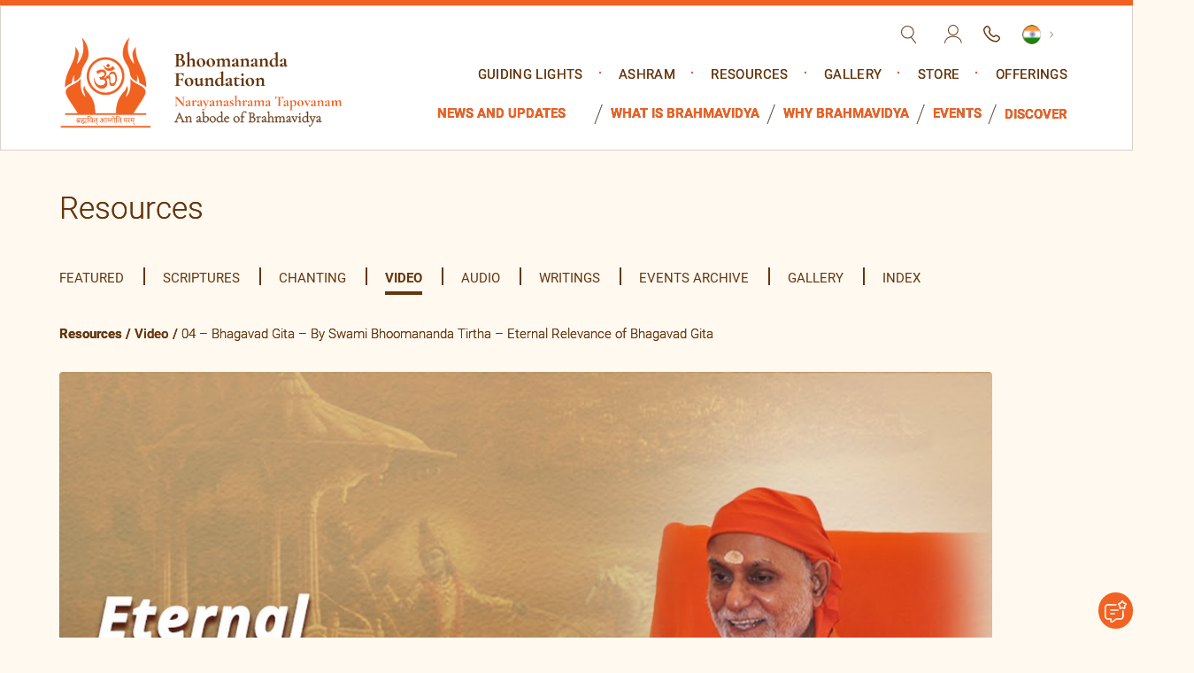

--- FILE ---
content_type: text/html; charset=UTF-8
request_url: https://www.bhoomananda.org/videos/04-bhagavad-gita-by-swami-bhoomananda-tirtha-eternal-relevance-of-bhagavad-gita/
body_size: 41398
content:
<!doctype html><html lang="en-US"> <script type="text/javascript">var templateUrl = "https://www.bhoomananda.org/wp-content/themes/narayanasharama-tapovanam";
var siteUrl     = "https://www.bhoomananda.org";
var cdnUrl      = "https://bhoomanandalive-1b86d.kxcdn.com/wp-content/themes/narayanasharama-tapovanam";</script> <head><meta charset="UTF-8" /><meta name='viewport' content='width=device-width, initial-scale=1.0'><meta http-equiv="X-UA-Compatible" content="IE=edge"><meta name="format-detection" content="telephone=no"><meta name='robots' content='index, follow, max-image-preview:large, max-snippet:-1, max-video-preview:-1' /><title>04 – Q and A | Eternal Relevance of Bhagavat Gita</title><meta name="description" content="The concluding talk on Bhagavad Gita by Swamiji is followed by a thought-provoking question and answer session." /><link rel="canonical" href="https://www.bhoomananda.org/videos/04-bhagavad-gita-by-swami-bhoomananda-tirtha-eternal-relevance-of-bhagavad-gita/" /><meta property="og:locale" content="en_US" /><meta property="og:type" content="article" /><meta property="og:title" content="04 – Q and A | Eternal Relevance of Bhagavat Gita" /><meta property="og:description" content="The concluding talk on Bhagavad Gita by Swamiji is followed by a thought-provoking question and answer session." /><meta property="og:url" content="https://www.bhoomananda.org/videos/04-bhagavad-gita-by-swami-bhoomananda-tirtha-eternal-relevance-of-bhagavad-gita/" /><meta property="og:site_name" content="Narayanasharama Tapovanam" /><meta property="article:publisher" content="https://www.facebook.com/narayanashrama.tapovanam/" /><meta property="article:modified_time" content="2025-11-19T10:53:54+00:00" /><meta name="twitter:card" content="summary_large_image" /> <script type="application/ld+json" class="yoast-schema-graph">{"@context":"https://schema.org","@graph":[{"@type":"WebPage","@id":"https://www.bhoomananda.org/videos/04-bhagavad-gita-by-swami-bhoomananda-tirtha-eternal-relevance-of-bhagavad-gita/","url":"https://www.bhoomananda.org/videos/04-bhagavad-gita-by-swami-bhoomananda-tirtha-eternal-relevance-of-bhagavad-gita/","name":"04 – Q and A | Eternal Relevance of Bhagavat Gita","isPartOf":{"@id":"https://www.bhoomananda.org/#website"},"datePublished":"2021-10-08T08:40:12+00:00","dateModified":"2025-11-19T10:53:54+00:00","description":"The concluding talk on Bhagavad Gita by Swamiji is followed by a thought-provoking question and answer session.","inLanguage":"en-US","potentialAction":[{"@type":"ReadAction","target":["https://www.bhoomananda.org/videos/04-bhagavad-gita-by-swami-bhoomananda-tirtha-eternal-relevance-of-bhagavad-gita/"]}]},{"@type":"WebSite","@id":"https://www.bhoomananda.org/#website","url":"https://www.bhoomananda.org/","name":"Narayanasharama Tapovanam","description":"An Abode of Brahmavidya","potentialAction":[{"@type":"SearchAction","target":{"@type":"EntryPoint","urlTemplate":"https://www.bhoomananda.org/?s={search_term_string}"},"query-input":{"@type":"PropertyValueSpecification","valueRequired":true,"valueName":"search_term_string"}}],"inLanguage":"en-US"}]}</script> <link rel='dns-prefetch' href='//cdn.datatables.net' /><link rel='dns-prefetch' href='//www.google.com' /><link rel="alternate" type="application/rss+xml" title="Narayanasharama Tapovanam &raquo; Feed" href="https://www.bhoomananda.org/feed/" /><link rel="alternate" type="application/rss+xml" title="Narayanasharama Tapovanam &raquo; Comments Feed" href="https://www.bhoomananda.org/comments/feed/" /><link rel="alternate" title="oEmbed (JSON)" type="application/json+oembed" href="https://www.bhoomananda.org/wp-json/oembed/1.0/embed?url=https%3A%2F%2Fwww.bhoomananda.org%2Fvideos%2F04-bhagavad-gita-by-swami-bhoomananda-tirtha-eternal-relevance-of-bhagavad-gita%2F" /><link rel="alternate" title="oEmbed (XML)" type="text/xml+oembed" href="https://www.bhoomananda.org/wp-json/oembed/1.0/embed?url=https%3A%2F%2Fwww.bhoomananda.org%2Fvideos%2F04-bhagavad-gita-by-swami-bhoomananda-tirtha-eternal-relevance-of-bhagavad-gita%2F&#038;format=xml" /><style id='wp-img-auto-sizes-contain-inline-css'>img:is([sizes=auto i],[sizes^="auto," i]){contain-intrinsic-size:3000px 1500px}
/*# sourceURL=wp-img-auto-sizes-contain-inline-css */</style><style id='wp-emoji-styles-inline-css'>img.wp-smiley, img.emoji {
		display: inline !important;
		border: none !important;
		box-shadow: none !important;
		height: 1em !important;
		width: 1em !important;
		margin: 0 0.07em !important;
		vertical-align: -0.1em !important;
		background: none !important;
		padding: 0 !important;
	}
/*# sourceURL=wp-emoji-styles-inline-css */</style><style id='wp-block-library-inline-css'>:root{--wp-block-synced-color:#7a00df;--wp-block-synced-color--rgb:122,0,223;--wp-bound-block-color:var(--wp-block-synced-color);--wp-editor-canvas-background:#ddd;--wp-admin-theme-color:#007cba;--wp-admin-theme-color--rgb:0,124,186;--wp-admin-theme-color-darker-10:#006ba1;--wp-admin-theme-color-darker-10--rgb:0,107,160.5;--wp-admin-theme-color-darker-20:#005a87;--wp-admin-theme-color-darker-20--rgb:0,90,135;--wp-admin-border-width-focus:2px}@media (min-resolution:192dpi){:root{--wp-admin-border-width-focus:1.5px}}.wp-element-button{cursor:pointer}:root .has-very-light-gray-background-color{background-color:#eee}:root .has-very-dark-gray-background-color{background-color:#313131}:root .has-very-light-gray-color{color:#eee}:root .has-very-dark-gray-color{color:#313131}:root .has-vivid-green-cyan-to-vivid-cyan-blue-gradient-background{background:linear-gradient(135deg,#00d084,#0693e3)}:root .has-purple-crush-gradient-background{background:linear-gradient(135deg,#34e2e4,#4721fb 50%,#ab1dfe)}:root .has-hazy-dawn-gradient-background{background:linear-gradient(135deg,#faaca8,#dad0ec)}:root .has-subdued-olive-gradient-background{background:linear-gradient(135deg,#fafae1,#67a671)}:root .has-atomic-cream-gradient-background{background:linear-gradient(135deg,#fdd79a,#004a59)}:root .has-nightshade-gradient-background{background:linear-gradient(135deg,#330968,#31cdcf)}:root .has-midnight-gradient-background{background:linear-gradient(135deg,#020381,#2874fc)}:root{--wp--preset--font-size--normal:16px;--wp--preset--font-size--huge:42px}.has-regular-font-size{font-size:1em}.has-larger-font-size{font-size:2.625em}.has-normal-font-size{font-size:var(--wp--preset--font-size--normal)}.has-huge-font-size{font-size:var(--wp--preset--font-size--huge)}.has-text-align-center{text-align:center}.has-text-align-left{text-align:left}.has-text-align-right{text-align:right}.has-fit-text{white-space:nowrap!important}#end-resizable-editor-section{display:none}.aligncenter{clear:both}.items-justified-left{justify-content:flex-start}.items-justified-center{justify-content:center}.items-justified-right{justify-content:flex-end}.items-justified-space-between{justify-content:space-between}.screen-reader-text{border:0;clip-path:inset(50%);height:1px;margin:-1px;overflow:hidden;padding:0;position:absolute;width:1px;word-wrap:normal!important}.screen-reader-text:focus{background-color:#ddd;clip-path:none;color:#444;display:block;font-size:1em;height:auto;left:5px;line-height:normal;padding:15px 23px 14px;text-decoration:none;top:5px;width:auto;z-index:100000}html :where(.has-border-color){border-style:solid}html :where([style*=border-top-color]){border-top-style:solid}html :where([style*=border-right-color]){border-right-style:solid}html :where([style*=border-bottom-color]){border-bottom-style:solid}html :where([style*=border-left-color]){border-left-style:solid}html :where([style*=border-width]){border-style:solid}html :where([style*=border-top-width]){border-top-style:solid}html :where([style*=border-right-width]){border-right-style:solid}html :where([style*=border-bottom-width]){border-bottom-style:solid}html :where([style*=border-left-width]){border-left-style:solid}html :where(img[class*=wp-image-]){height:auto;max-width:100%}:where(figure){margin:0 0 1em}html :where(.is-position-sticky){--wp-admin--admin-bar--position-offset:var(--wp-admin--admin-bar--height,0px)}@media screen and (max-width:600px){html :where(.is-position-sticky){--wp-admin--admin-bar--position-offset:0px}}

/*# sourceURL=wp-block-library-inline-css */</style><link rel='stylesheet' id='wc-blocks-style-css' href='https://bhoomanandalive-1b86d.kxcdn.com/wp-content/plugins/woocommerce/assets/client/blocks/wc-blocks.css?ver=wc-10.4.3' media='all' /><style id='global-styles-inline-css'>:root{--wp--preset--aspect-ratio--square: 1;--wp--preset--aspect-ratio--4-3: 4/3;--wp--preset--aspect-ratio--3-4: 3/4;--wp--preset--aspect-ratio--3-2: 3/2;--wp--preset--aspect-ratio--2-3: 2/3;--wp--preset--aspect-ratio--16-9: 16/9;--wp--preset--aspect-ratio--9-16: 9/16;--wp--preset--color--black: #000000;--wp--preset--color--cyan-bluish-gray: #abb8c3;--wp--preset--color--white: #ffffff;--wp--preset--color--pale-pink: #f78da7;--wp--preset--color--vivid-red: #cf2e2e;--wp--preset--color--luminous-vivid-orange: #ff6900;--wp--preset--color--luminous-vivid-amber: #fcb900;--wp--preset--color--light-green-cyan: #7bdcb5;--wp--preset--color--vivid-green-cyan: #00d084;--wp--preset--color--pale-cyan-blue: #8ed1fc;--wp--preset--color--vivid-cyan-blue: #0693e3;--wp--preset--color--vivid-purple: #9b51e0;--wp--preset--gradient--vivid-cyan-blue-to-vivid-purple: linear-gradient(135deg,rgb(6,147,227) 0%,rgb(155,81,224) 100%);--wp--preset--gradient--light-green-cyan-to-vivid-green-cyan: linear-gradient(135deg,rgb(122,220,180) 0%,rgb(0,208,130) 100%);--wp--preset--gradient--luminous-vivid-amber-to-luminous-vivid-orange: linear-gradient(135deg,rgb(252,185,0) 0%,rgb(255,105,0) 100%);--wp--preset--gradient--luminous-vivid-orange-to-vivid-red: linear-gradient(135deg,rgb(255,105,0) 0%,rgb(207,46,46) 100%);--wp--preset--gradient--very-light-gray-to-cyan-bluish-gray: linear-gradient(135deg,rgb(238,238,238) 0%,rgb(169,184,195) 100%);--wp--preset--gradient--cool-to-warm-spectrum: linear-gradient(135deg,rgb(74,234,220) 0%,rgb(151,120,209) 20%,rgb(207,42,186) 40%,rgb(238,44,130) 60%,rgb(251,105,98) 80%,rgb(254,248,76) 100%);--wp--preset--gradient--blush-light-purple: linear-gradient(135deg,rgb(255,206,236) 0%,rgb(152,150,240) 100%);--wp--preset--gradient--blush-bordeaux: linear-gradient(135deg,rgb(254,205,165) 0%,rgb(254,45,45) 50%,rgb(107,0,62) 100%);--wp--preset--gradient--luminous-dusk: linear-gradient(135deg,rgb(255,203,112) 0%,rgb(199,81,192) 50%,rgb(65,88,208) 100%);--wp--preset--gradient--pale-ocean: linear-gradient(135deg,rgb(255,245,203) 0%,rgb(182,227,212) 50%,rgb(51,167,181) 100%);--wp--preset--gradient--electric-grass: linear-gradient(135deg,rgb(202,248,128) 0%,rgb(113,206,126) 100%);--wp--preset--gradient--midnight: linear-gradient(135deg,rgb(2,3,129) 0%,rgb(40,116,252) 100%);--wp--preset--font-size--small: 18px;--wp--preset--font-size--medium: 20px;--wp--preset--font-size--large: 24px;--wp--preset--font-size--x-large: 42px;--wp--preset--font-size--extra-small: 16px;--wp--preset--font-size--normal: 20px;--wp--preset--font-size--extra-large: 40px;--wp--preset--font-size--huge: 96px;--wp--preset--font-size--gigantic: 144px;--wp--preset--spacing--20: 0.44rem;--wp--preset--spacing--30: 0.67rem;--wp--preset--spacing--40: 1rem;--wp--preset--spacing--50: 1.5rem;--wp--preset--spacing--60: 2.25rem;--wp--preset--spacing--70: 3.38rem;--wp--preset--spacing--80: 5.06rem;--wp--preset--shadow--natural: 6px 6px 9px rgba(0, 0, 0, 0.2);--wp--preset--shadow--deep: 12px 12px 50px rgba(0, 0, 0, 0.4);--wp--preset--shadow--sharp: 6px 6px 0px rgba(0, 0, 0, 0.2);--wp--preset--shadow--outlined: 6px 6px 0px -3px rgb(255, 255, 255), 6px 6px rgb(0, 0, 0);--wp--preset--shadow--crisp: 6px 6px 0px rgb(0, 0, 0);}:where(.is-layout-flex){gap: 0.5em;}:where(.is-layout-grid){gap: 0.5em;}body .is-layout-flex{display: flex;}.is-layout-flex{flex-wrap: wrap;align-items: center;}.is-layout-flex > :is(*, div){margin: 0;}body .is-layout-grid{display: grid;}.is-layout-grid > :is(*, div){margin: 0;}:where(.wp-block-columns.is-layout-flex){gap: 2em;}:where(.wp-block-columns.is-layout-grid){gap: 2em;}:where(.wp-block-post-template.is-layout-flex){gap: 1.25em;}:where(.wp-block-post-template.is-layout-grid){gap: 1.25em;}.has-black-color{color: var(--wp--preset--color--black) !important;}.has-cyan-bluish-gray-color{color: var(--wp--preset--color--cyan-bluish-gray) !important;}.has-white-color{color: var(--wp--preset--color--white) !important;}.has-pale-pink-color{color: var(--wp--preset--color--pale-pink) !important;}.has-vivid-red-color{color: var(--wp--preset--color--vivid-red) !important;}.has-luminous-vivid-orange-color{color: var(--wp--preset--color--luminous-vivid-orange) !important;}.has-luminous-vivid-amber-color{color: var(--wp--preset--color--luminous-vivid-amber) !important;}.has-light-green-cyan-color{color: var(--wp--preset--color--light-green-cyan) !important;}.has-vivid-green-cyan-color{color: var(--wp--preset--color--vivid-green-cyan) !important;}.has-pale-cyan-blue-color{color: var(--wp--preset--color--pale-cyan-blue) !important;}.has-vivid-cyan-blue-color{color: var(--wp--preset--color--vivid-cyan-blue) !important;}.has-vivid-purple-color{color: var(--wp--preset--color--vivid-purple) !important;}.has-black-background-color{background-color: var(--wp--preset--color--black) !important;}.has-cyan-bluish-gray-background-color{background-color: var(--wp--preset--color--cyan-bluish-gray) !important;}.has-white-background-color{background-color: var(--wp--preset--color--white) !important;}.has-pale-pink-background-color{background-color: var(--wp--preset--color--pale-pink) !important;}.has-vivid-red-background-color{background-color: var(--wp--preset--color--vivid-red) !important;}.has-luminous-vivid-orange-background-color{background-color: var(--wp--preset--color--luminous-vivid-orange) !important;}.has-luminous-vivid-amber-background-color{background-color: var(--wp--preset--color--luminous-vivid-amber) !important;}.has-light-green-cyan-background-color{background-color: var(--wp--preset--color--light-green-cyan) !important;}.has-vivid-green-cyan-background-color{background-color: var(--wp--preset--color--vivid-green-cyan) !important;}.has-pale-cyan-blue-background-color{background-color: var(--wp--preset--color--pale-cyan-blue) !important;}.has-vivid-cyan-blue-background-color{background-color: var(--wp--preset--color--vivid-cyan-blue) !important;}.has-vivid-purple-background-color{background-color: var(--wp--preset--color--vivid-purple) !important;}.has-black-border-color{border-color: var(--wp--preset--color--black) !important;}.has-cyan-bluish-gray-border-color{border-color: var(--wp--preset--color--cyan-bluish-gray) !important;}.has-white-border-color{border-color: var(--wp--preset--color--white) !important;}.has-pale-pink-border-color{border-color: var(--wp--preset--color--pale-pink) !important;}.has-vivid-red-border-color{border-color: var(--wp--preset--color--vivid-red) !important;}.has-luminous-vivid-orange-border-color{border-color: var(--wp--preset--color--luminous-vivid-orange) !important;}.has-luminous-vivid-amber-border-color{border-color: var(--wp--preset--color--luminous-vivid-amber) !important;}.has-light-green-cyan-border-color{border-color: var(--wp--preset--color--light-green-cyan) !important;}.has-vivid-green-cyan-border-color{border-color: var(--wp--preset--color--vivid-green-cyan) !important;}.has-pale-cyan-blue-border-color{border-color: var(--wp--preset--color--pale-cyan-blue) !important;}.has-vivid-cyan-blue-border-color{border-color: var(--wp--preset--color--vivid-cyan-blue) !important;}.has-vivid-purple-border-color{border-color: var(--wp--preset--color--vivid-purple) !important;}.has-vivid-cyan-blue-to-vivid-purple-gradient-background{background: var(--wp--preset--gradient--vivid-cyan-blue-to-vivid-purple) !important;}.has-light-green-cyan-to-vivid-green-cyan-gradient-background{background: var(--wp--preset--gradient--light-green-cyan-to-vivid-green-cyan) !important;}.has-luminous-vivid-amber-to-luminous-vivid-orange-gradient-background{background: var(--wp--preset--gradient--luminous-vivid-amber-to-luminous-vivid-orange) !important;}.has-luminous-vivid-orange-to-vivid-red-gradient-background{background: var(--wp--preset--gradient--luminous-vivid-orange-to-vivid-red) !important;}.has-very-light-gray-to-cyan-bluish-gray-gradient-background{background: var(--wp--preset--gradient--very-light-gray-to-cyan-bluish-gray) !important;}.has-cool-to-warm-spectrum-gradient-background{background: var(--wp--preset--gradient--cool-to-warm-spectrum) !important;}.has-blush-light-purple-gradient-background{background: var(--wp--preset--gradient--blush-light-purple) !important;}.has-blush-bordeaux-gradient-background{background: var(--wp--preset--gradient--blush-bordeaux) !important;}.has-luminous-dusk-gradient-background{background: var(--wp--preset--gradient--luminous-dusk) !important;}.has-pale-ocean-gradient-background{background: var(--wp--preset--gradient--pale-ocean) !important;}.has-electric-grass-gradient-background{background: var(--wp--preset--gradient--electric-grass) !important;}.has-midnight-gradient-background{background: var(--wp--preset--gradient--midnight) !important;}.has-small-font-size{font-size: var(--wp--preset--font-size--small) !important;}.has-medium-font-size{font-size: var(--wp--preset--font-size--medium) !important;}.has-large-font-size{font-size: var(--wp--preset--font-size--large) !important;}.has-x-large-font-size{font-size: var(--wp--preset--font-size--x-large) !important;}
/*# sourceURL=global-styles-inline-css */</style><style id='classic-theme-styles-inline-css'>/*! This file is auto-generated */
.wp-block-button__link{color:#fff;background-color:#32373c;border-radius:9999px;box-shadow:none;text-decoration:none;padding:calc(.667em + 2px) calc(1.333em + 2px);font-size:1.125em}.wp-block-file__button{background:#32373c;color:#fff;text-decoration:none}
/*# sourceURL=//bhoomanandalive-1b86d.kxcdn.com/wp-includes/css/classic-themes.min.css */</style><link rel='stylesheet' id='ccc_browsing_history-list-css' href='https://bhoomanandalive-1b86d.kxcdn.com/wp-content/plugins/browsing-history/assets/list.css?ver=1.3.1' media='all' /><link rel='stylesheet' id='contact-form-7-css' href='https://bhoomanandalive-1b86d.kxcdn.com/wp-content/plugins/contact-form-7/includes/css/styles.css?ver=6.1.4' media='all' /><link rel='stylesheet' id='menu-image-css' href='https://bhoomanandalive-1b86d.kxcdn.com/wp-content/plugins/menu-image/includes/css/menu-image.css?ver=3.0.8' media='all' /><link rel='stylesheet' id='dashicons-css' href='https://bhoomanandalive-1b86d.kxcdn.com/wp-includes/css/dashicons.min.css?ver=6.9' media='all' /><style id='dashicons-inline-css'>[data-font="Dashicons"]:before {font-family: 'Dashicons' !important;content: attr(data-icon) !important;speak: none !important;font-weight: normal !important;font-variant: normal !important;text-transform: none !important;line-height: 1 !important;font-style: normal !important;-webkit-font-smoothing: antialiased !important;-moz-osx-font-smoothing: grayscale !important;}
/*# sourceURL=dashicons-inline-css */</style><link rel='stylesheet' id='woocommerce-layout-css' href='https://bhoomanandalive-1b86d.kxcdn.com/wp-content/plugins/woocommerce/assets/css/woocommerce-layout.css?ver=10.4.3' media='all' /><link rel='stylesheet' id='woocommerce-smallscreen-css' href='https://bhoomanandalive-1b86d.kxcdn.com/wp-content/plugins/woocommerce/assets/css/woocommerce-smallscreen.css?ver=10.4.3' media='only screen and (max-width: 768px)' /><link rel='stylesheet' id='woocommerce-general-css' href='https://bhoomanandalive-1b86d.kxcdn.com/wp-content/plugins/woocommerce/assets/css/woocommerce.css?ver=10.4.3' media='all' /><style id='woocommerce-inline-inline-css'>.woocommerce form .form-row .required { visibility: visible; }
/*# sourceURL=woocommerce-inline-inline-css */</style><link rel='stylesheet' id='megamenu-css' href='https://bhoomanandalive-1b86d.kxcdn.com/wp-content/uploads/maxmegamenu/style.css?ver=0b79e8' media='all' /><link rel='stylesheet' id='bootstrap-css' href='https://bhoomanandalive-1b86d.kxcdn.com/wp-content/themes/narayanasharama-tapovanam/assets/css/bootstrap.min.css?ver=158290440' media='all' /><link rel='stylesheet' id='fontawesome-css' href='https://bhoomanandalive-1b86d.kxcdn.com/wp-content/themes/narayanasharama-tapovanam/assets/css/font-awesome.css?ver=783615858' media='all' /><link rel='stylesheet' id='noto-font-css' href='https://bhoomanandalive-1b86d.kxcdn.com/wp-content/themes/narayanasharama-tapovanam/assets/fonts/noto/stylesheet.css?ver=310816669' media='all' /><link rel='stylesheet' id='sanskrit-font-css' href='https://bhoomanandalive-1b86d.kxcdn.com/wp-content/themes/narayanasharama-tapovanam/assets/fonts/sankrit-2003/stylesheet.css?ver=1852512831' media='all' /><link rel='stylesheet' id='owl-css' href='https://bhoomanandalive-1b86d.kxcdn.com/wp-content/themes/narayanasharama-tapovanam/assets/css/owl.carousel.min.css?ver=327954861' media='all' /><link rel='stylesheet' id='style-css' href='https://bhoomanandalive-1b86d.kxcdn.com/wp-content/themes/narayanasharama-tapovanam/assets/css/style.css?ver=2113678296' media='all' /><link rel='stylesheet' id='responsive-css' href='https://bhoomanandalive-1b86d.kxcdn.com/wp-content/themes/narayanasharama-tapovanam/assets/css/responsive.css?ver=946918454' media='all' /><link rel='stylesheet' id='nav-css' href='https://bhoomanandalive-1b86d.kxcdn.com/wp-content/themes/narayanasharama-tapovanam/assets/css/nav.css?ver=1445117189' media='all' /><link rel='stylesheet' id='qtip-css' href='https://bhoomanandalive-1b86d.kxcdn.com/wp-content/themes/narayanasharama-tapovanam/assets/css/jquery.qtip.min.css?ver=365769183' media='all' /><link rel='stylesheet' id='elements-css' href='https://bhoomanandalive-1b86d.kxcdn.com/wp-content/themes/narayanasharama-tapovanam/assets/css/elements.css?ver=884292326' media='all' /><link rel='stylesheet' id='home-css' href='https://bhoomanandalive-1b86d.kxcdn.com/wp-content/themes/narayanasharama-tapovanam/assets/css/home.css?ver=1244550985' media='all' /><link rel='stylesheet' id='stylesheet-css' href='https://bhoomanandalive-1b86d.kxcdn.com/wp-content/themes/narayanasharama-tapovanam/assets/fonts/stylesheet.css?ver=1690995417' media='all' /><link rel='stylesheet' id='styles-css' href='https://bhoomanandalive-1b86d.kxcdn.com/wp-content/themes/narayanasharama-tapovanam/assets/css/styles.css?ver=1745475911' media='all' /><link rel='stylesheet' id='theme_style-css' href='https://bhoomanandalive-1b86d.kxcdn.com/wp-content/themes/narayanasharama-tapovanam/style.css?ver=6.9' media='all' /><link rel='stylesheet' id='plyr-css' href='https://bhoomanandalive-1b86d.kxcdn.com/wp-content/themes/narayanasharama-tapovanam/assets/css/plyr.css?ver=1012648395' media='all' /><link rel='stylesheet' id='fancybox-css' href='https://bhoomanandalive-1b86d.kxcdn.com/wp-content/themes/narayanasharama-tapovanam/assets/css/fancybox.css?ver=825390269' media='all' /><link rel='stylesheet' id='datatables-css' href='https://cdn.datatables.net/1.13.7/css/jquery.dataTables.min.css?ver=6.9' media='all' /><link rel='stylesheet' id='aos-css' href='https://bhoomanandalive-1b86d.kxcdn.com/wp-content/themes/narayanasharama-tapovanam/assets/css/aos.css?ver=1610382660' media='all' /><link rel='stylesheet' id='wpdreams-ajaxsearchpro-instances-css' href='https://bhoomanandalive-1b86d.kxcdn.com/wp-content/uploads/asp_upload/style.instances-ho-is-po-no-da-co-au-ga-se-is.css?ver=1LBMRD' media='all' /><link rel='stylesheet' id='heateor_sss_frontend_css-css' href='https://bhoomanandalive-1b86d.kxcdn.com/wp-content/plugins/sassy-social-share/public/css/sassy-social-share-public.css?ver=3.3.79' media='all' /><style id='heateor_sss_frontend_css-inline-css'>.heateor_sss_button_instagram span.heateor_sss_svg,a.heateor_sss_instagram span.heateor_sss_svg{background:radial-gradient(circle at 30% 107%,#fdf497 0,#fdf497 5%,#fd5949 45%,#d6249f 60%,#285aeb 90%)}.heateor_sss_horizontal_sharing .heateor_sss_svg,.heateor_sss_standard_follow_icons_container .heateor_sss_svg{color:#fff;border-width:0px;border-style:solid;border-color:transparent}.heateor_sss_horizontal_sharing .heateorSssTCBackground{color:#666}.heateor_sss_horizontal_sharing span.heateor_sss_svg:hover,.heateor_sss_standard_follow_icons_container span.heateor_sss_svg:hover{border-color:transparent;}.heateor_sss_vertical_sharing span.heateor_sss_svg,.heateor_sss_floating_follow_icons_container span.heateor_sss_svg{color:#fff;border-width:0px;border-style:solid;border-color:transparent;}.heateor_sss_vertical_sharing .heateorSssTCBackground{color:#666;}.heateor_sss_vertical_sharing span.heateor_sss_svg:hover,.heateor_sss_floating_follow_icons_container span.heateor_sss_svg:hover{border-color:transparent;}@media screen and (max-width:783px) {.heateor_sss_vertical_sharing{display:none!important}}div.heateor_sss_mobile_footer{display:none;}@media screen and (max-width:783px){div.heateor_sss_bottom_sharing .heateorSssTCBackground{background-color:white}div.heateor_sss_bottom_sharing{width:100%!important;left:0!important;}div.heateor_sss_bottom_sharing a{width:10% !important;}div.heateor_sss_bottom_sharing .heateor_sss_svg{width: 100% !important;}div.heateor_sss_bottom_sharing div.heateorSssTotalShareCount{font-size:1em!important;line-height:28px!important}div.heateor_sss_bottom_sharing div.heateorSssTotalShareText{font-size:.7em!important;line-height:0px!important}div.heateor_sss_mobile_footer{display:block;height:40px;}.heateor_sss_bottom_sharing{padding:0!important;display:block!important;width:auto!important;bottom:-5px!important;top: auto!important;}.heateor_sss_bottom_sharing .heateor_sss_square_count{line-height:inherit;}.heateor_sss_bottom_sharing .heateorSssSharingArrow{display:none;}.heateor_sss_bottom_sharing .heateorSssTCBackground{margin-right:1.1em!important}}
/*# sourceURL=heateor_sss_frontend_css-inline-css */</style><link rel='stylesheet' id='yith_ywsbs_frontend-css' href='https://bhoomanandalive-1b86d.kxcdn.com/wp-content/plugins/yith-woocommerce-subscription/assets/css/frontend.css?ver=4.12.0' media='all' /><link rel='stylesheet' id='lgc-unsemantic-grid-responsive-tablet-css' href='https://bhoomanandalive-1b86d.kxcdn.com/wp-content/plugins/lightweight-grid-columns/css/unsemantic-grid-responsive-tablet.css?ver=1.0' media='all' /> <script src="https://www.bhoomananda.org/wp-includes/js/jquery/jquery.min.js?ver=3.7.1" id="jquery-core-js"></script> <script src="https://www.bhoomananda.org/wp-includes/js/jquery/jquery-migrate.min.js?ver=3.4.1" id="jquery-migrate-js"></script> <script src="https://bhoomanandalive-1b86d.kxcdn.com/wp-content/plugins/woocommerce/assets/js/jquery-blockui/jquery.blockUI.min.js?ver=2.7.0-wc.10.4.3" id="wc-jquery-blockui-js" defer data-wp-strategy="defer"></script> <script id="wc-add-to-cart-js-extra">var wc_add_to_cart_params = {"ajax_url":"/wp-admin/admin-ajax.php","wc_ajax_url":"/?wc-ajax=%%endpoint%%","i18n_view_cart":"View cart","cart_url":"https://www.bhoomananda.org/?page_id=8","is_cart":"","cart_redirect_after_add":"no"};
//# sourceURL=wc-add-to-cart-js-extra</script> <script src="https://bhoomanandalive-1b86d.kxcdn.com/wp-content/plugins/woocommerce/assets/js/frontend/add-to-cart.min.js?ver=10.4.3" id="wc-add-to-cart-js" defer data-wp-strategy="defer"></script> <script src="https://bhoomanandalive-1b86d.kxcdn.com/wp-content/plugins/woocommerce/assets/js/js-cookie/js.cookie.min.js?ver=2.1.4-wc.10.4.3" id="wc-js-cookie-js" defer data-wp-strategy="defer"></script> <script id="woocommerce-js-extra">var woocommerce_params = {"ajax_url":"/wp-admin/admin-ajax.php","wc_ajax_url":"/?wc-ajax=%%endpoint%%","i18n_password_show":"Show password","i18n_password_hide":"Hide password"};
//# sourceURL=woocommerce-js-extra</script> <script src="https://bhoomanandalive-1b86d.kxcdn.com/wp-content/plugins/woocommerce/assets/js/frontend/woocommerce.min.js?ver=10.4.3" id="woocommerce-js" defer data-wp-strategy="defer"></script> <script src="https://cdn.datatables.net/1.13.7/js/jquery.dataTables.min.js?ver=6.9" id="datatables-js"></script> <script src="https://www.google.com/recaptcha/api.js?onload=CaptchaCallback&amp;render=explicit&amp;ver=6.9" id="recaptcha-js"></script> <link rel="https://api.w.org/" href="https://www.bhoomananda.org/wp-json/" /><link rel="alternate" title="JSON" type="application/json" href="https://www.bhoomananda.org/wp-json/wp/v2/videos/3968" /><link rel="EditURI" type="application/rsd+xml" title="RSD" href="https://www.bhoomananda.org/xmlrpc.php?rsd" /><link rel='shortlink' href='https://www.bhoomananda.org/?p=3968' /> <!--[if lt IE 9]><link rel="stylesheet" href="https://bhoomanandalive-1b86d.kxcdn.com/wp-content/plugins/lightweight-grid-columns/css/ie.min.css" /> <![endif]--> <noscript><style>.woocommerce-product-gallery{ opacity: 1 !important; }</style></noscript><style>.recentcomments a{display:inline !important;padding:0 !important;margin:0 !important;}</style><link rel="preload" href="https://bhoomanandalive-1b86d.kxcdn.com/wp-content/plugins/ajax-search-pro/css/fonts/icons/icons2.woff2" as="font" crossorigin="anonymous" /><style>.asp_m{height: 0;}</style><link rel="preconnect" href="https://fonts.gstatic.com" crossorigin /><link rel="preload" as="style" href="//fonts.googleapis.com/css?family=Open+Sans:300|Open+Sans:400|Open+Sans:700|Lato:300|Lato:400|Lato:700&display=swap" /><link rel="stylesheet" href="//fonts.googleapis.com/css?family=Open+Sans:300|Open+Sans:400|Open+Sans:700|Lato:300|Lato:400|Lato:700&display=swap" media="all" /><link rel="icon" href="https://bhoomanandalive-1b86d.kxcdn.com/wp-content/uploads/2021/06/favicon.png" sizes="32x32" /><link rel="icon" href="https://bhoomanandalive-1b86d.kxcdn.com/wp-content/uploads/2021/06/favicon.png" sizes="192x192" /><link rel="apple-touch-icon" href="https://bhoomanandalive-1b86d.kxcdn.com/wp-content/uploads/2021/06/favicon.png" /><meta name="msapplication-TileImage" content="https://bhoomanandalive-1b86d.kxcdn.com/wp-content/uploads/2021/06/favicon.png" /><style id="wp-custom-css">.event-calendar {
    display: flex;
    flex-flow: column;
}
.event-calendar .header .month-year {
    font-size: 20px;
    font-weight: bold;
    color: #636e73;
    padding: 20px 0;
}
.event-calendar .days {
    display: flex;
    flex-flow: wrap;
}
.event-calendar .days .day_name {
    width: calc(100% / 7);
    border-right: 1px solid #2c7aca;
    padding: 20px;
    text-transform: uppercase;
    font-size: 12px;
    font-weight: bold;
    color: #818589;
    color: #fff;
    background-color: #448cd6;
}
.event-calendar .days .day_name:nth-child(7) {
    border: none;
}
.event-calendar .days .day_num {
    display: flex;
    flex-flow: column;
    width: calc(100% / 7);
    border-right: 1px solid #e6e9ea;
    border-bottom: 1px solid #e6e9ea;
    padding: 15px;
    font-weight: bold;
    color: #7c878d;
    cursor: pointer;
    min-height: 100px;
}
.event-calendar .days .day_num span {
    display: inline-flex;
    width: 30px;
    font-size: 14px;
}
.event-calendar .days .day_num .event {
    margin-top: 10px;
    font-weight: 500;
    font-size: 14px;
    padding: 3px 6px;
    border-radius: 4px;
    background-color: #f7c30d;
    color: #fff;
    word-wrap: break-word;
}
.event-calendar .days .day_num .event.green {
    background-color: #51ce57;
}
.event-calendar .days .day_num .event.blue {
    background-color: #518fce;
}
.event-calendar .days .day_num .event.red {
    background-color: #ce5151;
}
.event-calendar .days .day_num:nth-child(7n+1) {
    border-left: 1px solid #e6e9ea;
}
.event-calendar .days .day_num:hover {
    background-color: #fdfdfd;
}
.event-calendar .days .day_num.ignore {
    background-color: #fdfdfd;
    color: #ced2d4;
    cursor: inherit;
}
.event-calendar .days .day_num.selected {
    background-color: #f1f2f3;
    cursor: inherit;
}
.err-class {
    border: 1px solid #c00 !important;
}
.event-left-inner.upcoming-top.accordion-item {
    margin-bottom: 70px;
}
a.header-event img {
    width: unset !important;
    margin-left: 20px !important;
}
span.schedule-timespamp {
    font-size: 16px;
    font-weight: bold;
}
#freeeservices p.response-msg, #registerpopup .event-response-msg{
	font-size: 20px;
  color: rgb(22 204 0) !important;
}
/*.dropdown.dropdown-top.dropdown-country ul.dropdown-menu.show a.dropdown-item{
	color: #eee;
}*/

/*Tooltip*/
.tooltip_div {
  display: inline-block;
  /*border-bottom: 1px dotted black;*/
}

.tooltip_div .tooltiptext {
  visibility: hidden;
  width: 200px;
  background-color: black;
  color: #fff;
  text-align: center;
  border-radius: 6px;
  padding: 10px;
  font-size: 12px;
	font-weight: normal;
  position: absolute;
  z-index: 1;
	text-transform: initial;
}

.tooltip_div:hover .tooltiptext {
  visibility: visible;
}
/*Tooltip*/

a#back_to_top {
    background: #F16122;
    height: auto;
    position: fixed;
    margin: 0;
    z-index: 10000;
    bottom: 65px;
		right: 10px;
		padding: 18px 15px;
    border-radius: 50px;
}
a#back_to_top img{
	width: 30px;
  transform: rotate(180deg);
}
.email-exist-msg p, .email-exist-msg p a, p.service-exist-msg, p.service-exist-msg a {
    color: #f26222 !important;
}
.handout-row .event-handout-listing {
    background-color: #ffffff;
    box-shadow: 0px 0px 10px rgb(102 60 5 / 20%);
    border-radius: 7px;
    padding: 25px 25px 0px;
}
.handout-row .event-handout-listing .handout-card {
    border-right: 1px solid #663815;
}
.vicharasethu-tabs ul#pills-tab li button {
    font-size: 20px;
}
.downloading-loader.show {
    position: fixed;
    bottom: 0px;
    background: #fff;
    z-index: 999;
}
.downloading-loader.show img{
	display: block !important;
}
.vs-download {
    padding: 7px;
    text-transform: capitalize !important;
}
a.vs-look-inside {
    background-color: #B2A396;
    border-radius: 5px;
    color: #fff;
    font-size: 1rem;
    margin: 16px 15px 15px;
    display: inline-block;
    line-height: 40px;
    height: 40px;
    font-weight: 500;
    width: 85px;
    text-align: center;
}
.marquee .text {
	max-width: 100%;
	overflow: hidden;
}
.marquee.top-content-slider {
    opacity: 0;
}
.form-page-div a.read-more button.nt-btn {
    text-transform: unset;
	width: 120px;
}
.wsp-pages-list{
	display: contents !important;
}

.wsp-container ul > li {
    margin: 0 8px 10px !important;
}
.wsp-container ul > li a {
    color: #3F3837 !important;
    font-size: 17px !important;
    margin: 0 !important;
}
.downloading-loader img.loader-img {
    width: 60px;
}
.event-chanting-download {
    width: 77px;
}
@media(max-width: 767px){
	.vicharasethu-archive a {
    width: 100% !important;
}
}
@media(max-width:767px){
	.marquee .marquee0{
		animation:none;
	}
   .marquee .text  {
        transform: none;
        -webkit-transform: none;
        -moz-transform: none;
        animation: marquee01 18s linear infinite;
        -webkit-animation: marquee01 18s linear infinite;
        -moz-animation: marquee01 18s linear infinite;
		 display: table-row;
    padding-left: 100%;
    }
	  .marquee .text .marquee0{
		    display: table-cell;
    padding-left: 350px;
    width: 350px;
    padding-top: 1rem;
    padding-bottom: 1rem;
			transform: none;
			-webkit-transform:none;
			-moz-transform:none;
	}
    @-moz-keyframes marquee01 {
        0% {
            transform: translate(0, 0);
        }
        100% {
            transform:  translate(-100%, 0); 
        }
    }
    @-webkit-keyframes marquee01 {
        0% {
            transform: translate(0, 0);;
        }
        100% {
            transform:  translate(-100%, 0); 
        }
    }
    @keyframes marquee01 {
        0% {
            -moz-transform: translate(0, 0);
            -webkit-transform: translate(0, 0);
            transform: translate(0, 0);
        }
        100% {
            -moz-transform:  translate(-100%, 0); 
            -webkit-transform:  translate(-100%, 0); 
            transform:  translate(-100%, 0); 
        }
    }
	.freeeservicespopup {
    max-width: 100%;
    height: 100vh;
}
	.marquee {
    overflow: hidden;
}
}
/*17Nov2022*/
.global-event-table .td1 {
    width: 20%;
}
.global-event-table .table-highlight {
    font-weight: 500;
    color: #f16323;
}
.global-event-table .accordion-button .small-head {
    position: relative;
    color: #66360E;
    background-color: #ECE1D2;
    border-radius: 10px;
    padding-left: 15px;
    padding-right: 40px;
}
.global-event-table button.accordion {
    display: none;
}
.global-event-table .accordion-collapse {
    background-color: #fff;
    padding: 20px;
    margin-top: -10px;
    border-bottom: 5px solid #F16122 !important;
}
.global-event-table .table-striped > tbody > tr:nth-of-type(odd) {
    background-color: #fff;
    --bs-table-accent-bg: #fff;
}
.global-event-table .accordion-button.collapsed .small-head:after {
    content: "+";
    transform: translateY(-50%) rotate(0deg);
}
.global-event-table .accordion-button .small-head:after {
    content: "-";
    font-size: 50px;
    position: absolute;
    right: 20px;
    top: 48%;
    transform: translateY(-50%) rotate(8deg);
}
.global-event-table .accordion-button:focus, .global-event-table .accordion-button:not(.collapsed) {
    box-shadow: none;
    background: transparent;
}
.small-head {
    font-size: 22px;
    letter-spacing: 2.2px;
    margin: 50px 0px;
    font-weight: bold;
}
.event-calenderlist .dropdown.months-btn .select-items{
	    max-height: 250px;
    overflow-y: scroll;
}

.bg-brown {
    background-color: #66360E;
}
.discourse-satsang-template .bg-brown span,.discourse-satsang-template .bg-brown {
    font-size: 13px;
}
.discourse-satsang-template .bg-brown p , .hide-p p{
    display: none;
}
.event-tab-grid .event-tab-desc .marker {
    width: 22px;
    margin: 0;
    right: -25px;
    top: 50%;
    transform: translateY(-50%);
}
@media (max-width: 767px){
    .event-tab-grid .event-tab-desc .marker {
        right: 0;
        transform: none;
        top: -45px;
    }
}</style><style type="text/css">/** Mega Menu CSS: fs **/</style> 
  <script>(function(w,d,s,l,i){w[l]=w[l]||[];w[l].push({'gtm.start':
    new Date().getTime(),event:'gtm.js'});var f=d.getElementsByTagName(s)[0],
    j=d.createElement(s),dl=l!='dataLayer'?'&l='+l:'';j.async=true;j.src=
    'https://www.googletagmanager.com/gtm.js?id='+i+dl;f.parentNode.insertBefore(j,f);
    })(window,document,'script','dataLayer','GTM-N3DFG6GS');</script> <meta name="keywords" content="Eternal Relevance of Bhagavat Gita, Swami Bhoomananda Tirtha, Bhagavat Gita">  <script async src="https://www.googletagmanager.com/gtag/js?id=AW-17453096772"></script> <script>window.dataLayer = window.dataLayer || []; 
        function gtag(){dataLayer.push(arguments);} 
        gtag('js', new Date()); 
        gtag('config', 'AW-17453096772');</script>  <script>!function(f,b,e,v,n,t,s)
    {if(f.fbq)return;n=f.fbq=function(){n.callMethod?
    n.callMethod.apply(n,arguments):n.queue.push(arguments)};
    if(!f._fbq)f._fbq=n;n.push=n;n.loaded=!0;n.version='2.0';
    n.queue=[];t=b.createElement(e);t.async=!0;
    t.src=v;s=b.getElementsByTagName(e)[0];
    s.parentNode.insertBefore(t,s)}(window, document,'script',
    'https://connect.facebook.net/en_US/fbevents.js');
    fbq('init', '1818963792052182');
    fbq('track', 'PageView');</script> <noscript><img height="1" width="1" style="display:none"
 src="https://www.facebook.com/tr?id=1818963792052182&ev=PageView&noscript=1"
 /></noscript></head><body class="wp-singular videos-template-default single single-videos postid-3968 wp-embed-responsive wp-theme-narayanasharama-tapovanam theme-narayanasharama-tapovanam woocommerce-no-js mega-menu-before-primary mega-menu-after-primary"> <noscript><iframe src="https://www.googletagmanager.com/ns.html?id=GTM-N3DFG6GS" height="0" width="0" style="display:none;visibility:hidden"></iframe></noscript><div class="nav-border"></div><nav class="navbar navbar-expand-lg bg-light" id="nst-header"><div class="container"> <a class="navbar-brand" href="https://www.bhoomananda.org"> <img src="https://bhoomanandalive-1b86d.kxcdn.com/wp-content/uploads/2021/06/logo.png" alt="site-logo" class="logo" /> <img src="https://bhoomanandalive-1b86d.kxcdn.com/wp-content/uploads/2022/01/Bhoomananda-Foundation-icon.svg" alt="site-logo-text" class="logo-text" /> </a><div class="d-flex align-items-center"> <a class="nav-link-search search-mob d-inline-block d-lg-none me-3" data-bs-toggle="collapse" href="#collapse-search" role="button" aria-expanded="false" aria-controls="collapse-search"> <img src="https://bhoomanandalive-1b86d.kxcdn.com/wp-content/themes/narayanasharama-tapovanam/assets/images/search.svg" class="img-fluid search-icon" alt="search" > <img src="https://bhoomanandalive-1b86d.kxcdn.com/wp-content/themes/narayanasharama-tapovanam/assets/images/close.svg" class="img-fluid close-icon" alt="close"> </a><div class="collapse search-mob-collapse" id="collapse-search"><div class="card card-body p-0"><div class="nav-search"><div class="asp_w_container"><div class='asp_w asp_m asp_m_3 asp_m_3_1 wpdreams_asp_sc wpdreams_asp_sc-3 ajaxsearchpro asp_main_container  asp_non_compact'
 data-id="3"
 data-name="Global Search Form"
 data-instance="1"
 id='ajaxsearchpro3_1'><div class="probox"><div class='promagnifier' tabindex="101"><div class='asp_text_button hiddend'> Search</div><div class='innericon'> <svg xmlns="http://www.w3.org/2000/svg" width="22" height="22" viewBox="0 0 512 512"><path d="M460.355 421.59l-106.51-106.512c20.04-27.553 31.884-61.437 31.884-98.037C385.73 124.935 310.792 50 218.685 50c-92.106 0-167.04 74.934-167.04 167.04 0 92.107 74.935 167.042 167.04 167.042 34.912 0 67.352-10.773 94.184-29.158L419.945 462l40.41-40.41zM100.63 217.04c0-65.095 52.96-118.055 118.056-118.055 65.098 0 118.057 52.96 118.057 118.056 0 65.097-52.96 118.057-118.057 118.057-65.096 0-118.055-52.96-118.055-118.056z"/></svg></div><div class="asp_clear"></div></div><div class='prosettings' style='display:none;' data-opened=0><div class='innericon'> <svg xmlns="http://www.w3.org/2000/svg" width="22" height="22" viewBox="0 0 512 512"><polygon transform="rotate(90 256 256)" points="142.332,104.886 197.48,50 402.5,256 197.48,462 142.332,407.113 292.727,256"/></svg></div></div><div class='proinput'><form action='#' autocomplete="off" aria-label="Search form 3"> <input type='search' class='orig'
 tabindex="100"
 placeholder='Search All'
 name='phrase' value=''
 aria-label="Search input 3"
 autocomplete="off"/> <input type='text' class='autocomplete' name='phrase' value=''
 aria-label="Search autocomplete, ignore please"
 aria-hidden="true"
 autocomplete="off" disabled/> <input type='submit'
 aria-hidden="true"
 aria-label="Hidden button"
 style='width:0; height: 0; visibility: hidden;'></form></div><div class='proloading'><div class="asp_loader"><div class="asp_loader-inner asp_simple-circle"></div></div></div><div class='proclose'> <svg version="1.1" xmlns="http://www.w3.org/2000/svg" xmlns:xlink="http://www.w3.org/1999/xlink" x="0px"
 y="0px"
 width="512px" height="512px" viewBox="0 0 512 512" enable-background="new 0 0 512 512"
 xml:space="preserve"> <polygon points="438.393,374.595 319.757,255.977 438.378,137.348 374.595,73.607 255.995,192.225 137.375,73.622 73.607,137.352 192.246,255.983 73.622,374.625 137.352,438.393 256.002,319.734 374.652,438.378 "/> </svg></div></div></div><div class='asp_data_container' style="display:none !important;"><div class="asp_init_data"
 style="display:none !important;"
 id="asp_init_id_3_1"
 data-asp-id="3"
 data-asp-instance="1"
 data-aspdata="[base64]"></div><div class='asp_hidden_data' style="display:none !important;"><div class='asp_item_overlay'><div class='asp_item_inner'> <svg xmlns="http://www.w3.org/2000/svg" width="22" height="22" viewBox="0 0 512 512"><path d="M448.225 394.243l-85.387-85.385c16.55-26.08 26.146-56.986 26.146-90.094 0-92.99-75.652-168.64-168.643-168.64-92.988 0-168.64 75.65-168.64 168.64s75.65 168.64 168.64 168.64c31.466 0 60.94-8.67 86.176-23.734l86.14 86.142c36.755 36.754 92.355-18.783 55.57-55.57zm-344.233-175.48c0-64.155 52.192-116.35 116.35-116.35s116.353 52.194 116.353 116.35S284.5 335.117 220.342 335.117s-116.35-52.196-116.35-116.352zm34.463-30.26c34.057-78.9 148.668-69.75 170.248 12.863-43.482-51.037-119.984-56.532-170.248-12.862z"/></svg></div></div></div></div><div id='__original__ajaxsearchprores3_1' class='asp_w asp_r asp_r_3 asp_r_3_1 vertical ajaxsearchpro wpdreams_asp_sc wpdreams_asp_sc-3'
 data-id="3"
 data-instance="1"><div class="results"><div class="resdrg"></div></div><div class="asp_res_loader hiddend"><div class="asp_loader"><div class="asp_loader-inner asp_simple-circle"></div></div></div></div><div id='__original__ajaxsearchprosettings3_1' class="asp_w asp_ss asp_s asp_s_3 asp_s_3_1 wpdreams_asp_sc wpdreams_asp_sc-3 ajaxsearchpro searchsettings"
 data-id="3"
 data-instance="1"><form name='options' class="asp-fss-flex" autocomplete = 'off'> <input type="hidden" style="display:none;" name="current_page_id" value="3968"> <input type="hidden" style="display:none;" name="woo_currency" value="INR"> <input type='hidden' name='qtranslate_lang' style="display:none;"
 value='0'/> <input type="hidden" name="filters_changed" style="display:none;" value="0"> <input type="hidden" name="filters_initial" style="display:none;" value="1"><fieldset class="asp_filter_generic asp_filter_id_1 asp_filter_n_0 hiddend"><legend>Generic filters</legend><div class="asp_option hiddend" aria-hidden="true"><div class="asp_option_inner"> <input type="checkbox" value="exact" id="set_exact3_1"
 name="asp_gen[]" /> <label for="set_exact3_1"> Hidden label </label></div></div><div class="asp_option hiddend" aria-hidden="true"><div class="asp_option_inner"> <input type="checkbox" value="title" id="set_title3_1"
 data-origvalue="1"                       name="asp_gen[]"  checked="checked"/> <label for="set_title3_1"> Hidden label </label></div></div><div class="asp_option hiddend" aria-hidden="true"><div class="asp_option_inner"> <input type="checkbox" value="content" id="set_content3_1"
 data-origvalue="1"                       name="asp_gen[]"  checked="checked"/> <label for="set_content3_1"> Hidden label </label></div></div><div class="asp_option hiddend" aria-hidden="true"><div class="asp_option_inner"> <input type="checkbox" value="excerpt" id="set_excerpt3_1"
 data-origvalue="1"                       name="asp_gen[]"  checked="checked"/> <label for="set_excerpt3_1"> Hidden label </label></div></div></fieldset> <input type="checkbox"
 style="display: none !important;"
 value="videos"
 aria-label="Hidden label"
 aria-hidden="true"
 id="3_1customset_3_1100"
 name="customset[]" checked="checked"/> <input type="checkbox"
 style="display: none !important;"
 value="audios"
 aria-label="Hidden label"
 aria-hidden="true"
 id="3_1customset_3_1101"
 name="customset[]" checked="checked"/> <input type="checkbox"
 style="display: none !important;"
 value="chantings"
 aria-label="Hidden label"
 aria-hidden="true"
 id="3_1customset_3_1102"
 name="customset[]" checked="checked"/> <input type="checkbox"
 style="display: none !important;"
 value="writings"
 aria-label="Hidden label"
 aria-hidden="true"
 id="3_1customset_3_1103"
 name="customset[]" checked="checked"/> <input type="checkbox"
 style="display: none !important;"
 value="product"
 aria-label="Hidden label"
 aria-hidden="true"
 id="3_1customset_3_1104"
 name="customset[]" checked="checked"/> <input type="checkbox"
 style="display: none !important;"
 value="ashram_diary"
 aria-label="Hidden label"
 aria-hidden="true"
 id="3_1customset_3_1105"
 name="customset[]" checked="checked"/> <input type="checkbox"
 style="display: none !important;"
 value="ashram_day"
 aria-label="Hidden label"
 aria-hidden="true"
 id="3_1customset_3_1106"
 name="customset[]" checked="checked"/> <input type="checkbox"
 style="display: none !important;"
 value="event_page"
 aria-label="Hidden label"
 aria-hidden="true"
 id="3_1customset_3_1107"
 name="customset[]" checked="checked"/> <input type="checkbox"
 style="display: none !important;"
 value="page"
 aria-label="Hidden label"
 aria-hidden="true"
 id="3_1customset_3_1108"
 name="customset[]" checked="checked"/><div style="clear:both;"></div></form></div></div></div></div></div> <button class="navbar-light navbar-toggler collapsed" type="button" data-bs-toggle="collapse" data-bs-target="#collapsingNavbar"
 aria-controls="collapsingNavbar" aria-expanded="false" aria-label="Toggle navigation"> <span> </span> <span> </span> <span> </span> </button></div><div class="collapse navbar-collapse justify-content-end headermenu-cust" id="collapsingNavbar"><ul class="navbar-nav me-auto mb-2 mb-lg-0 d-flex justify-content-md-end d-none d-md-block"><li class="nav-item"><form class="search-icon"></form></li><li class="nav-item"> <a class="nav-link position-relative"><div class="search-open"> <img src="https://bhoomanandalive-1b86d.kxcdn.com/wp-content/themes/narayanasharama-tapovanam/assets/images/search.svg" alt="search-icon" class="img-fluid search-icon"> <img src="https://bhoomanandalive-1b86d.kxcdn.com/wp-content/themes/narayanasharama-tapovanam/assets/images/close.svg" alt="close-icon" class="img-fluid close-icon"></div><div class="searchbox"><div class="asp_w_container"><div class='asp_w asp_m asp_m_3 asp_m_3_2 wpdreams_asp_sc wpdreams_asp_sc-3 ajaxsearchpro asp_main_container  asp_non_compact'
 data-id="3"
 data-name="Global Search Form"
 data-instance="2"
 id='ajaxsearchpro3_2'><div class="probox"><div class='promagnifier' tabindex="101"><div class='asp_text_button hiddend'> Search</div><div class='innericon'> <svg xmlns="http://www.w3.org/2000/svg" width="22" height="22" viewBox="0 0 512 512"><path d="M460.355 421.59l-106.51-106.512c20.04-27.553 31.884-61.437 31.884-98.037C385.73 124.935 310.792 50 218.685 50c-92.106 0-167.04 74.934-167.04 167.04 0 92.107 74.935 167.042 167.04 167.042 34.912 0 67.352-10.773 94.184-29.158L419.945 462l40.41-40.41zM100.63 217.04c0-65.095 52.96-118.055 118.056-118.055 65.098 0 118.057 52.96 118.057 118.056 0 65.097-52.96 118.057-118.057 118.057-65.096 0-118.055-52.96-118.055-118.056z"/></svg></div><div class="asp_clear"></div></div><div class='prosettings' style='display:none;' data-opened=0><div class='innericon'> <svg xmlns="http://www.w3.org/2000/svg" width="22" height="22" viewBox="0 0 512 512"><polygon transform="rotate(90 256 256)" points="142.332,104.886 197.48,50 402.5,256 197.48,462 142.332,407.113 292.727,256"/></svg></div></div><div class='proinput'><form action='#' autocomplete="off" aria-label="Search form 3"> <input type='search' class='orig'
 tabindex="100"
 placeholder='Search All'
 name='phrase' value=''
 aria-label="Search input 3"
 autocomplete="off"/> <input type='text' class='autocomplete' name='phrase' value=''
 aria-label="Search autocomplete, ignore please"
 aria-hidden="true"
 autocomplete="off" disabled/> <input type='submit'
 aria-hidden="true"
 aria-label="Hidden button"
 style='width:0; height: 0; visibility: hidden;'></form></div><div class='proloading'><div class="asp_loader"><div class="asp_loader-inner asp_simple-circle"></div></div></div><div class='proclose'> <svg version="1.1" xmlns="http://www.w3.org/2000/svg" xmlns:xlink="http://www.w3.org/1999/xlink" x="0px"
 y="0px"
 width="512px" height="512px" viewBox="0 0 512 512" enable-background="new 0 0 512 512"
 xml:space="preserve"> <polygon points="438.393,374.595 319.757,255.977 438.378,137.348 374.595,73.607 255.995,192.225 137.375,73.622 73.607,137.352 192.246,255.983 73.622,374.625 137.352,438.393 256.002,319.734 374.652,438.378 "/> </svg></div></div></div><div class='asp_data_container' style="display:none !important;"><div class="asp_init_data"
 style="display:none !important;"
 id="asp_init_id_3_2"
 data-asp-id="3"
 data-asp-instance="2"
 data-aspdata="[base64]"></div><div class='asp_hidden_data' style="display:none !important;"><div class='asp_item_overlay'><div class='asp_item_inner'> <svg xmlns="http://www.w3.org/2000/svg" width="22" height="22" viewBox="0 0 512 512"><path d="M448.225 394.243l-85.387-85.385c16.55-26.08 26.146-56.986 26.146-90.094 0-92.99-75.652-168.64-168.643-168.64-92.988 0-168.64 75.65-168.64 168.64s75.65 168.64 168.64 168.64c31.466 0 60.94-8.67 86.176-23.734l86.14 86.142c36.755 36.754 92.355-18.783 55.57-55.57zm-344.233-175.48c0-64.155 52.192-116.35 116.35-116.35s116.353 52.194 116.353 116.35S284.5 335.117 220.342 335.117s-116.35-52.196-116.35-116.352zm34.463-30.26c34.057-78.9 148.668-69.75 170.248 12.863-43.482-51.037-119.984-56.532-170.248-12.862z"/></svg></div></div></div></div><div id='__original__ajaxsearchprores3_2' class='asp_w asp_r asp_r_3 asp_r_3_2 vertical ajaxsearchpro wpdreams_asp_sc wpdreams_asp_sc-3'
 data-id="3"
 data-instance="2"><div class="results"><div class="resdrg"></div></div><div class="asp_res_loader hiddend"><div class="asp_loader"><div class="asp_loader-inner asp_simple-circle"></div></div></div></div><div id='__original__ajaxsearchprosettings3_2' class="asp_w asp_ss asp_s asp_s_3 asp_s_3_2 wpdreams_asp_sc wpdreams_asp_sc-3 ajaxsearchpro searchsettings"
 data-id="3"
 data-instance="2"><form name='options' class="asp-fss-flex" autocomplete = 'off'> <input type="hidden" style="display:none;" name="current_page_id" value="3968"> <input type="hidden" style="display:none;" name="woo_currency" value="INR"> <input type='hidden' name='qtranslate_lang' style="display:none;"
 value='0'/> <input type="hidden" name="filters_changed" style="display:none;" value="0"> <input type="hidden" name="filters_initial" style="display:none;" value="1"><fieldset class="asp_filter_generic asp_filter_id_1 asp_filter_n_0 hiddend"><legend>Generic filters</legend><div class="asp_option hiddend" aria-hidden="true"><div class="asp_option_inner"> <input type="checkbox" value="exact" id="set_exact3_2"
 name="asp_gen[]" /> <label for="set_exact3_2"> Hidden label </label></div></div><div class="asp_option hiddend" aria-hidden="true"><div class="asp_option_inner"> <input type="checkbox" value="title" id="set_title3_2"
 data-origvalue="1"                       name="asp_gen[]"  checked="checked"/> <label for="set_title3_2"> Hidden label </label></div></div><div class="asp_option hiddend" aria-hidden="true"><div class="asp_option_inner"> <input type="checkbox" value="content" id="set_content3_2"
 data-origvalue="1"                       name="asp_gen[]"  checked="checked"/> <label for="set_content3_2"> Hidden label </label></div></div><div class="asp_option hiddend" aria-hidden="true"><div class="asp_option_inner"> <input type="checkbox" value="excerpt" id="set_excerpt3_2"
 data-origvalue="1"                       name="asp_gen[]"  checked="checked"/> <label for="set_excerpt3_2"> Hidden label </label></div></div></fieldset> <input type="checkbox"
 style="display: none !important;"
 value="videos"
 aria-label="Hidden label"
 aria-hidden="true"
 id="3_2customset_3_2100"
 name="customset[]" checked="checked"/> <input type="checkbox"
 style="display: none !important;"
 value="audios"
 aria-label="Hidden label"
 aria-hidden="true"
 id="3_2customset_3_2101"
 name="customset[]" checked="checked"/> <input type="checkbox"
 style="display: none !important;"
 value="chantings"
 aria-label="Hidden label"
 aria-hidden="true"
 id="3_2customset_3_2102"
 name="customset[]" checked="checked"/> <input type="checkbox"
 style="display: none !important;"
 value="writings"
 aria-label="Hidden label"
 aria-hidden="true"
 id="3_2customset_3_2103"
 name="customset[]" checked="checked"/> <input type="checkbox"
 style="display: none !important;"
 value="product"
 aria-label="Hidden label"
 aria-hidden="true"
 id="3_2customset_3_2104"
 name="customset[]" checked="checked"/> <input type="checkbox"
 style="display: none !important;"
 value="ashram_diary"
 aria-label="Hidden label"
 aria-hidden="true"
 id="3_2customset_3_2105"
 name="customset[]" checked="checked"/> <input type="checkbox"
 style="display: none !important;"
 value="ashram_day"
 aria-label="Hidden label"
 aria-hidden="true"
 id="3_2customset_3_2106"
 name="customset[]" checked="checked"/> <input type="checkbox"
 style="display: none !important;"
 value="event_page"
 aria-label="Hidden label"
 aria-hidden="true"
 id="3_2customset_3_2107"
 name="customset[]" checked="checked"/> <input type="checkbox"
 style="display: none !important;"
 value="page"
 aria-label="Hidden label"
 aria-hidden="true"
 id="3_2customset_3_2108"
 name="customset[]" checked="checked"/><div style="clear:both;"></div></form></div></div></div> </a></li><li class="nav-item"><div class="dropdown dropdown-top"> <button class="dropdown-toggle p-0 border-0" type="button" id="user-dropdown" data-bs-toggle="dropdown" aria-expanded="false"> <img src="https://bhoomanandalive-1b86d.kxcdn.com/wp-content/themes/narayanasharama-tapovanam/assets/images/user-icon-brown.svg" alt="user-icon-brown"> </button><ul class="dropdown-menu" aria-labelledby="user-dropdown"> <img src="https://bhoomanandalive-1b86d.kxcdn.com/wp-content/themes/narayanasharama-tapovanam/assets/images/user-icon.svg" alt="user-icon" class="mb-3"><li> <a class="dropdown-item orange-title" href="/register">REGISTER <img src="https://bhoomanandalive-1b86d.kxcdn.com/wp-content/themes/narayanasharama-tapovanam/assets/images/arrow-round-color.svg" alt="arrow-round-color" class="pull-right mx-0" width="13"></a></li><li><p class="mb-0">Already a Member?</p> <a class="dropdown-item orange-title" href="https://www.bhoomananda.org/my-account/">Sign In <img src="https://bhoomanandalive-1b86d.kxcdn.com/wp-content/themes/narayanasharama-tapovanam/assets/images/arrow-round-color.svg" alt="arrow-round-color" class="pull-right mx-0" width="13"></a></li></ul></div></li><li class="nav-item"> <a href="/contact-us"><img src="https://bhoomanandalive-1b86d.kxcdn.com/wp-content/themes/narayanasharama-tapovanam/assets/images/call.svg" width="20px" class="img-fluid" alt="img"></a></li><li class="nav-item"><div class="dropdown dropdown-top dropdown-country"> <button class="dropdown-toggle p-0 border-0" type="button" id="country-dropdown" data-bs-toggle="dropdown" aria-expanded="false"> <img src="https://bhoomanandalive-1b86d.kxcdn.com/wp-content/themes/narayanasharama-tapovanam/assets/images/india-flag.png" alt="india-flag" /> </button><ul class="dropdown-menu" aria-labelledby="country-dropdown" data-bs-popper="none"><li class="active-country border-0"> <span class="d-inline">India</span> <img src="https://bhoomanandalive-1b86d.kxcdn.com/wp-content/themes/narayanasharama-tapovanam/assets/images/india-flag.png" alt="india-flag.png" class="ms-2"> <img src="https://bhoomanandalive-1b86d.kxcdn.com/wp-content/themes/narayanasharama-tapovanam/assets/images/right-caret-arrow.svg" alt="right-caret-arrow" class="ms-2"></li><li><a class="dropdown-item" href="http://cirdna.org/" target="_blank"><img src="https://bhoomanandalive-1b86d.kxcdn.com/wp-content/themes/narayanasharama-tapovanam/assets/images/flag-north-america.png" alt="flag-north-america" class="me-0">North America</a></li><li><a class="dropdown-item" href="https://www.sirdmsia.org/" target="_blank"><img src="https://bhoomanandalive-1b86d.kxcdn.com/wp-content/themes/narayanasharama-tapovanam/assets/images/flag-malaysia.png" alt="flag-malaysia" class="me-0">Malaysia</a></li></ul></div></li></ul><ul class="navbar-nav primary-nav me-auto mb-2 mb-lg-0 d-flex justify-content-md-end"><li class="nav-item signin-mob d-block d-lg-none"> <img src="https://bhoomanandalive-1b86d.kxcdn.com/wp-content/themes/narayanasharama-tapovanam/assets/images/user-icon-brown.svg" alt="user-icon-brown" class="me-3"> <a class="nav-link d-inline w-auto float-none" href="https://www.bhoomananda.org/my-account/">SIGN IN</a> / <a class="nav-link d-inline w-auto float-none" href="/register">REGISTER</a></li><li class="nav-item dropdown countryDropdown d-block d-lg-none"> <a class="nav-link dropdown-toggle text-capitalize" href="#" id="countryDropdown" role="button" data-bs-toggle="dropdown" aria-expanded="false"> <img src="https://bhoomanandalive-1b86d.kxcdn.com/wp-content/themes/narayanasharama-tapovanam/assets/images/india-flag.png" alt="india-flag" class="me-3" width="26px">India </a><ul class="dropdown-menu" aria-labelledby="countryDropdown"><li> <a class="dropdown-item" href="http://cirdna.org/" target="_blank"><div class="menu-blk"><div class="menu-right"><h5>North America</h5></div></div> </a></li><li> <a class="dropdown-item" href="https://www.sirdmsia.org/" target="_blank"><div class="menu-blk"><h5>Malaysia</h5></div> </a></li></ul></li><div id="mega-menu-wrap-before-primary" class="mega-menu-wrap"><div class="mega-menu-toggle"><div class="mega-toggle-blocks-left"></div><div class="mega-toggle-blocks-center"></div><div class="mega-toggle-blocks-right"><div class='mega-toggle-block mega-menu-toggle-animated-block mega-toggle-block-0' id='mega-toggle-block-0'><button aria-label="Toggle Menu" class="mega-toggle-animated mega-toggle-animated-slider" type="button" aria-expanded="false"> <span class="mega-toggle-animated-box"> <span class="mega-toggle-animated-inner"></span> </span> </button></div></div></div><ul id="mega-menu-before-primary" class="mega-menu max-mega-menu mega-menu-horizontal mega-no-js" data-event="click" data-effect="fade_up" data-effect-speed="200" data-effect-mobile="disabled" data-effect-speed-mobile="0" data-mobile-force-width="false" data-second-click="go" data-document-click="collapse" data-vertical-behaviour="standard" data-breakpoint="992" data-unbind="true" data-mobile-state="collapse_all" data-mobile-direction="vertical" data-hover-intent-timeout="300" data-hover-intent-interval="100"><li class="mega-menu-item mega-menu-item-type-custom mega-menu-item-object-custom mega-menu-item-has-children mega-align-bottom-left mega-menu-flyout mega-menu-item-2696" id="mega-menu-item-2696"><a class="mega-menu-link" href="#" aria-expanded="false" tabindex="0">Guiding Lights<span class="mega-indicator" aria-hidden="true"></span></a><ul class="mega-sub-menu"><li class="mega-menu-item mega-menu-item-type-post_type mega-menu-item-object-page mega-has-description mega-menu-item-7677" id="mega-menu-item-7677"><a class="menu-image-title-after menu-image-not-hovered mega-menu-link" href="https://www.bhoomananda.org/swami-bhoomananda-tirtha/"><span class="mega-description-group"><span class="mega-menu-title"><img width="824" height="882" src="https://bhoomanandalive-1b86d.kxcdn.com/wp-content/uploads/2021/12/menu-1.png" class="menu-image menu-image-title-after" alt="menu1" decoding="async" fetchpriority="high" /><span class="menu-image-title-after menu-image-title">Swami Bhoomananda Tirtha</span></span><span class="mega-menu-description">Poojya Swamiji</span></span></a></li><li class="mega-menu-item mega-menu-item-type-post_type mega-menu-item-object-page mega-has-description mega-menu-item-7678" id="mega-menu-item-7678"><a class="menu-image-title-after menu-image-not-hovered mega-menu-link" href="https://www.bhoomananda.org/swami-nirviseshananda-tirtha/"><span class="mega-description-group"><span class="mega-menu-title"><img width="824" height="882" src="https://bhoomanandalive-1b86d.kxcdn.com/wp-content/uploads/2021/12/menu-2.png" class="menu-image menu-image-title-after" alt="menu2" decoding="async" /><span class="menu-image-title-after menu-image-title">Swami Nirviseshananda Tirtha</span></span><span class="mega-menu-description">Nutan Swamiji</span></span></a></li><li class="mega-menu-item mega-menu-item-type-post_type mega-menu-item-object-page mega-has-description mega-menu-item-7679" id="mega-menu-item-7679"><a class="menu-image-title-after menu-image-not-hovered mega-menu-link" href="https://www.bhoomananda.org/ma-gurupriya/"><span class="mega-description-group"><span class="mega-menu-title"><img width="50" height="54" src="https://bhoomanandalive-1b86d.kxcdn.com/wp-content/uploads/2025/10/menu-3.png" class="menu-image menu-image-title-after" alt="Ma Gurupriya" decoding="async" /><span class="menu-image-title-after menu-image-title">Ma Gurupriya</span></span><span class="mega-menu-description">Ma</span></span></a></li><li class="mega-menu-item mega-menu-item-type-post_type mega-menu-item-object-page mega-has-description mega-menu-item-950" id="mega-menu-item-950"><a class="menu-image-title-after menu-image-not-hovered mega-menu-link" href="https://www.bhoomananda.org/guru-parampara-our-lineage/"><span class="mega-description-group"><span class="mega-menu-title"><img width="1008" height="885" src="https://bhoomanandalive-1b86d.kxcdn.com/wp-content/uploads/2021/12/menu-4.png" class="menu-image menu-image-title-after" alt="menu4" decoding="async" /><span class="menu-image-title-after menu-image-title">GURU PARAMPARA</span></span><span class="mega-menu-description">Our Lineage</span></span></a></li></ul></li><li class="mega-ashram-menu mega-wp-ashram-menu mega-menu-item mega-menu-item-type-custom mega-menu-item-object-custom mega-menu-item-has-children mega-align-bottom-left mega-menu-flyout mega-menu-item-2697 ashram-menu wp-ashram-menu" id="mega-menu-item-2697"><a class="mega-menu-link" href="#" aria-expanded="false" tabindex="0">Ashram<span class="mega-indicator" aria-hidden="true"></span></a><ul class="mega-sub-menu"><li class="mega-menu-item mega-menu-item-type-post_type mega-menu-item-object-page mega-menu-item-1373" id="mega-menu-item-1373"><a class="menu-image-title-after menu-image-not-hovered mega-menu-link" href="https://www.bhoomananda.org/ashram/narayanashrama-tapovanam/"><img width="82" height="90" src="https://bhoomanandalive-1b86d.kxcdn.com/wp-content/uploads/2021/07/ashram-menu1.png" class="menu-image menu-image-title-after" alt="ashram-menu1" decoding="async" /><span class="menu-image-title-after menu-image-title">Narayanashrama Tapovanam</span></a></li><li class="mega-menu-item mega-menu-item-type-post_type mega-menu-item-object-page mega-menu-item-1933" id="mega-menu-item-1933"><a class="menu-image-title-after menu-image-not-hovered mega-menu-link" href="https://www.bhoomananda.org/ashram/ashram-cirds/"><img width="82" height="90" src="https://bhoomanandalive-1b86d.kxcdn.com/wp-content/uploads/2021/07/ashram-menu2.png" class="menu-image menu-image-title-after" alt="ashram-menu2" decoding="async" /><span class="menu-image-title-after menu-image-title">CENTERS FOR INNER RESOURCES DEVELOPMENT (CIRD)</span></a></li><li class="mega-menu-item mega-menu-item-type-post_type mega-menu-item-object-page mega-menu-item-1989" id="mega-menu-item-1989"><a class="menu-image-title-after menu-image-not-hovered mega-menu-link" href="https://www.bhoomananda.org/ashram/a-day-in-the-ashram/"><img width="82" height="90" src="https://bhoomanandalive-1b86d.kxcdn.com/wp-content/uploads/2021/07/ashram-menu3.png" class="menu-image menu-image-title-after" alt="ashram-menu3" decoding="async" /><span class="menu-image-title-after menu-image-title">A Day in the Ashram</span></a></li><li class="mega-menu-item mega-menu-item-type-post_type mega-menu-item-object-page mega-menu-item-1932" id="mega-menu-item-1932"><a class="menu-image-title-after menu-image-not-hovered mega-menu-link" href="https://www.bhoomananda.org/ashram/ashram-diary/"><img width="82" height="90" src="https://bhoomanandalive-1b86d.kxcdn.com/wp-content/uploads/2021/07/ashram-menu4.png" class="menu-image menu-image-title-after" alt="ashram-menu4" decoding="async" /><span class="menu-image-title-after menu-image-title">ASHRAM DIARY</span></a></li><li class="mega-menu-item mega-menu-item-type-post_type mega-menu-item-object-page mega-menu-item-2301" id="mega-menu-item-2301"><a class="menu-image-title-after menu-image-not-hovered mega-menu-link" href="https://www.bhoomananda.org/ashram/vicharasethu/"><img width="80" height="87" src="https://bhoomanandalive-1b86d.kxcdn.com/wp-content/uploads/2021/07/ashram-menu5.png" class="menu-image menu-image-title-after" alt="ashram-menu5" decoding="async" /><span class="menu-image-title-after menu-image-title">Vicharasethu</span></a></li></ul></li><li class="mega-menu-item mega-menu-item-type-post_type mega-menu-item-object-page mega-align-bottom-left mega-menu-flyout mega-menu-item-880" id="mega-menu-item-880"><a class="mega-menu-link" href="https://www.bhoomananda.org/resources/" tabindex="0">Resources</a></li><li class="mega-menu-item mega-menu-item-type-post_type mega-menu-item-object-page mega-align-bottom-left mega-menu-flyout mega-menu-item-8438" id="mega-menu-item-8438"><a class="mega-menu-link" href="https://www.bhoomananda.org/gallery/" tabindex="0">Gallery</a></li><li class="mega-menu-item mega-menu-item-type-post_type mega-menu-item-object-page mega-align-bottom-left mega-menu-flyout mega-menu-item-12325" id="mega-menu-item-12325"><a class="mega-menu-link" href="https://www.bhoomananda.org/store/" tabindex="0">Store</a></li><li class="mega-offerings-dropdown mega-menu-item mega-menu-item-type-custom mega-menu-item-object-custom mega-menu-item-has-children mega-align-bottom-left mega-menu-flyout mega-menu-item-11550 offerings-dropdown" id="mega-menu-item-11550"><a class="mega-menu-link" href="#" aria-expanded="false" tabindex="0">Offerings<span class="mega-indicator" aria-hidden="true"></span></a><ul class="mega-sub-menu"><li class="mega-menu-item mega-menu-item-type-post_type mega-menu-item-object-page mega-menu-item-12634" id="mega-menu-item-12634"><a class="mega-menu-link" href="https://www.bhoomananda.org/offerings/">Online</a></li><li class="mega-menu-item mega-menu-item-type-post_type mega-menu-item-object-page mega-menu-item-11551" id="mega-menu-item-11551"><a class="mega-menu-link" href="https://www.bhoomananda.org/offline-offerings/">Offline</a></li></ul></li></ul></div></ul><ul class="head-second-menu"><div id="mega-menu-wrap-after-primary" class="mega-menu-wrap"><div class="mega-menu-toggle"><div class="mega-toggle-blocks-left"></div><div class="mega-toggle-blocks-center"></div><div class="mega-toggle-blocks-right"><div class='mega-toggle-block mega-menu-toggle-animated-block mega-toggle-block-0' id='mega-toggle-block-0'><button aria-label="Toggle Menu" class="mega-toggle-animated mega-toggle-animated-slider" type="button" aria-expanded="false"> <span class="mega-toggle-animated-box"> <span class="mega-toggle-animated-inner"></span> </span> </button></div></div></div><ul id="mega-menu-after-primary" class="mega-menu max-mega-menu mega-menu-horizontal mega-no-js" data-event="click" data-effect="fade_up" data-effect-speed="200" data-effect-mobile="disabled" data-effect-speed-mobile="0" data-panel-width=".container" data-panel-inner-width=".container" data-mobile-force-width="false" data-second-click="go" data-document-click="collapse" data-vertical-behaviour="standard" data-breakpoint="992" data-unbind="true" data-mobile-state="collapse_all" data-mobile-direction="vertical" data-hover-intent-timeout="300" data-hover-intent-interval="100"><li class="mega-nt-new-content-menu mega-menu-item mega-menu-item-type-post_type mega-menu-item-object-page mega-align-bottom-left mega-menu-flyout mega-menu-item-21695 nt-new-content-menu" id="mega-menu-item-21695"><a class="mega-menu-link" href="https://www.bhoomananda.org/latest-news/" tabindex="0">News and Updates</a></li><li class="mega-menu-item mega-menu-item-type-post_type mega-menu-item-object-page mega-align-bottom-left mega-menu-flyout mega-menu-item-865" id="mega-menu-item-865"><a class="mega-menu-link" href="https://www.bhoomananda.org/what-is-brahmavidya/" tabindex="0">What is Brahmavidya</a></li><li class="mega-menu-item mega-menu-item-type-post_type mega-menu-item-object-page mega-align-bottom-left mega-menu-flyout mega-menu-item-866" id="mega-menu-item-866"><a class="mega-menu-link" href="https://www.bhoomananda.org/why-brahmavidya/" tabindex="0">WHY BRAHMAVIDYA</a></li><li class="mega-f-w-dropdown mega-menu-item mega-menu-item-type-custom mega-menu-item-object-custom mega-menu-item-has-children mega-menu-megamenu mega-menu-grid mega-align-bottom-left mega-menu-grid mega-menu-item-2239 f-w-dropdown" id="mega-menu-item-2239"><a class="mega-menu-link" href="#" aria-expanded="false" tabindex="0">Events<span class="mega-indicator" aria-hidden="true"></span></a><ul class="mega-sub-menu" role='presentation'><li class="mega-menu-row mega-dropdown-menu mega-eventdesktop_mn dropdown-menu eventdesktop_mn" id="mega-menu-2239-0"><ul class="mega-sub-menu" style='--columns:12' role='presentation'><li class="mega-menu-column mega-d-none mega-d-md-block mega-menu-columns-9-of-12 d-none d-md-block" style="--columns:12; --span:9" id="mega-menu-2239-0-0"><ul class="mega-sub-menu"><li class="mega-menu-item mega-menu-item-type-widget widget_text mega-menu-item-text-4" id="mega-menu-item-text-4"><div class="d-none d-md-block"><div class="megamenu-left list-group"><ul id="menu-event-header" class="menu"><li id="menu-item-7686" class="top-event-cls menu-item menu-item-type-post_type menu-item-object-page menu-item-has-children menu-item-7686 nav-item"><a href="https://www.bhoomananda.org/discourses-satsangs/" class="nav-link">Discourse &#038; Satsangs</a><ul class="sub-menu"><li id="menu-item-1035" class="first-event-cls menu-item menu-item-type-custom menu-item-object-custom menu-item-has-children menu-item-1035 nav-item"><a href="https://www.bhoomananda.org/discourses-satsangs/#pills-major-events" class="nav-link">Major events</a><ul class="sub-menu"><li id="menu-item-7687" class="menu-item menu-item-type-post_type menu-item-object-event_page menu-item-7687 nav-item"><a href="https://www.bhoomananda.org/event_page/jnana-yajna/" class="nav-link">Jnana Yajna</a></li><li id="menu-item-7750" class="menu-item menu-item-type-post_type menu-item-object-event_page menu-item-7750 nav-item"><a href="https://www.bhoomananda.org/event_page/sadhana-shibiram-english/" class="nav-link">Sadhana Shibiram</a></li><li id="menu-item-11425" class="menu-item menu-item-type-post_type menu-item-object-event_page menu-item-11425 nav-item"><a href="https://www.bhoomananda.org/event_page/gurupoornima-english/" class="nav-link">Gurupoornima</a></li><li id="menu-item-7751" class="menu-item menu-item-type-post_type menu-item-object-event_page menu-item-7751 nav-item"><a href="https://www.bhoomananda.org/event_page/sreemad-bhagavata-tattva-sameeksha-satram-sbtss-malayalam/" class="nav-link">Śreemad Bhāgavata Tattva Sameeksha Satram  (SBTSS) (Malayalam)</a></li><li id="menu-item-7702" class="menu-item menu-item-type-post_type menu-item-object-event_page menu-item-7702 nav-item"><a href="https://www.bhoomananda.org/event_page/global-bh-gita-convention-gbgc/" class="nav-link">Global Bhagavad Gita Convention (GBGC)</a></li><li id="menu-item-11426" class="menu-item menu-item-type-post_type menu-item-object-event_page menu-item-11426 nav-item"><a href="https://www.bhoomananda.org/event_page/aatma-atss/" class="nav-link">Atma Tattva Sameeksha Satram (ATSS) (Malayalam)</a></li></ul></li><li id="menu-item-1041" class="second-event-cls menu-item menu-item-type-custom menu-item-object-custom menu-item-has-children menu-item-1041 nav-item"><a href="https://www.bhoomananda.org/discourses-satsangs/#pills-online-programs" class="nav-link">Online Programs</a><ul class="sub-menu"><li id="menu-item-7689" class="menu-item menu-item-type-post_type menu-item-object-event_page menu-item-7689 nav-item"><a href="https://www.bhoomananda.org/event_page/disha-tv-programs/" class="nav-link">Disha TV Programmes</a></li><li id="menu-item-9928" class="menu-item menu-item-type-post_type menu-item-object-event_page menu-item-9928 nav-item"><a href="https://www.bhoomananda.org/event_page/global-satsangs/" class="nav-link">Global Satsangs</a></li><li id="menu-item-9927" class="menu-item menu-item-type-post_type menu-item-object-event_page menu-item-9927 nav-item"><a href="https://www.bhoomananda.org/event_page/bhagavata-parivrajanam/" class="nav-link">Bhagavata Parivrajanam</a></li><li id="menu-item-9926" class="menu-item menu-item-type-post_type menu-item-object-event_page menu-item-9926 nav-item"><a href="https://www.bhoomananda.org/event_page/livestream-events/" class="nav-link">Livestream Events</a></li></ul></li><li id="menu-item-1053" class="third-event-cls menu-item menu-item-type-custom menu-item-object-custom menu-item-has-children menu-item-1053 nav-item"><a href="https://www.bhoomananda.org/discourses-satsangs/#pills-retreats-workshops" class="nav-link">Retreats &#038; Workshops</a><ul class="sub-menu"><li id="menu-item-7693" class="menu-item menu-item-type-post_type menu-item-object-event_page menu-item-7693 nav-item"><a href="https://www.bhoomananda.org/event_page/gurupoornima-retreat/" class="nav-link">Gurupoornima Retreat 2023</a></li><li id="menu-item-9939" class="menu-item menu-item-type-post_type menu-item-object-event_page menu-item-9939 nav-item"><a href="https://www.bhoomananda.org/event_page/enlightened-living-retreat/" class="nav-link">Enlightened Living Retreat</a></li><li id="menu-item-9938" class="menu-item menu-item-type-post_type menu-item-object-event_page menu-item-9938 nav-item"><a href="https://www.bhoomananda.org/event_page/experiential-vedanta-workshop/" class="nav-link">Experiential Vedanta Workshop</a></li><li id="menu-item-9937" class="menu-item menu-item-type-post_type menu-item-object-event_page menu-item-9937 nav-item"><a href="https://www.bhoomananda.org/event_page/youth-corporate-workshops/" class="nav-link">Youth/ Corporate Workshops</a></li></ul></li><li id="menu-item-1054" class="fourth-event-cls menu-item menu-item-type-custom menu-item-object-custom menu-item-has-children menu-item-1054 nav-item"><a href="https://www.bhoomananda.org/discourses-satsangs/#pills-other-events" class="nav-link">Other Events</a><ul class="sub-menu"><li id="menu-item-7692" class="menu-item menu-item-type-post_type menu-item-object-event_page menu-item-7692 nav-item"><a href="https://www.bhoomananda.org/event_page/poojya-swamijis-jayanti/" class="nav-link">Poojya Swamiji’s Jayanti (May 13)</a></li><li id="menu-item-9942" class="menu-item menu-item-type-post_type menu-item-object-event_page menu-item-9942 nav-item"><a href="https://www.bhoomananda.org/event_page/babas-jayanti/" class="nav-link">Baba’s Jayanti</a></li><li id="menu-item-9941" class="menu-item menu-item-type-post_type menu-item-object-event_page menu-item-9941 nav-item"><a href="https://www.bhoomananda.org/event_page/vishnusahasranama-yajna/" class="nav-link">Vishnusahasranama Yajna</a></li><li id="menu-item-9940" class="menu-item menu-item-type-post_type menu-item-object-event_page menu-item-9940 nav-item"><a href="https://www.bhoomananda.org/event_page/mataji-sulabha-devis-mahasamadhi/" class="nav-link">Mataji Sulabha Devi’s Mahasamadhi (Dec 17)</a></li></ul></li></ul></li><li id="menu-item-7696" class="second-top-cls menu-item menu-item-type-post_type menu-item-object-page menu-item-has-children menu-item-7696 nav-item"><a href="https://www.bhoomananda.org/societal-welfare-programs/" class="nav-link">Societal Welfare Programs</a><ul class="sub-menu"><li id="menu-item-7698" class="menu-item menu-item-type-post_type menu-item-object-event_page menu-item-7698 nav-item"><a href="https://www.bhoomananda.org/event_page/avds-anna-vastra-daana-satram/" class="nav-link">AVDS Anna Vastra Daana Satram</a></li><li id="menu-item-10043" class="menu-item menu-item-type-post_type menu-item-object-event_page menu-item-10043 nav-item"><a href="https://www.bhoomananda.org/event_page/village-welfare/" class="nav-link">Village welfare</a></li><li id="menu-item-10044" class="menu-item menu-item-type-post_type menu-item-object-event_page menu-item-10044 nav-item"><a href="https://www.bhoomananda.org/event_page/emergency-relief/" class="nav-link">Emergency relief</a></li></ul></li><li id="menu-item-1761" class="second-top-cls menu-item menu-item-type-post_type menu-item-object-page menu-item-has-children menu-item-1761 nav-item"><a href="https://www.bhoomananda.org/events-archive/" class="nav-link">Events Archive</a><ul class="sub-menu"><li id="menu-item-16637" class="menu-item menu-item-type-post_type menu-item-object-page menu-item-16637 nav-item"><a href="https://www.bhoomananda.org/past-events/" class="nav-link">Past Events</a></li></ul></li><li id="menu-item-872" class="second-top-cls menu-item menu-item-type-custom menu-item-object-custom menu-item-872 nav-item"><a href="https://www.bhoomananda.org/event-calendar/" class="nav-link">Events Calendar</a></li><li id="menu-item-13309" class="second-top-cls menu-item menu-item-type-post_type menu-item-object-page menu-item-13309 nav-item"><a href="https://www.bhoomananda.org/event-handouts/" class="nav-link">Event Handouts</a></li></ul></div></div><div class="textwidget"></div></li></ul></li><li class="mega-menu-column mega-megamenu-right mega-menu-columns-3-of-12 megamenu-right" style="--columns:12; --span:3" id="mega-menu-2239-0-1"><ul class="mega-sub-menu"><li class="mega-menu-item mega-menu-item-type-widget widget_text mega-menu-item-text-5" id="mega-menu-item-text-5"><div class="megamenu-right-inner py-5"><h3>Recently Completed event</h3><div class="event-title event-scd"><a href="https://www.bhoomananda.org/event_page/malaysia-jnana-yajna-2025/"><p class="event-new-title">Malaysia Jnana Yajna 2025</p></a></a><div class="event-detail"><h4>start:NOVEMBER 13, 2025</h4>09:00 AM MYT</div><div class="event-detail"><h4>end:DECEMBER 2, 2025</h4>05:00 PM MYT</div><div class="event-detail"><h4>VENUE:OFFLINE</h4></div><div class="event-detail"><h4>ORGANISER:SIRD MALAYSIA</h4><a href="mailto:sirdmsia@gmail.com">EMAIL: sirdmsia@gmail.com</a><a target="_blank" href="https://www.sirdmsia.org/">WEBSITE: https://www.sirdmsia.org/</a></div><a class="header-event" href="https://www.bhoomananda.org/event_page/malaysia-jnana-yajna-2025/"><button class="nt-btn sess-button">View Event<img src="https://bhoomanandalive-1b86d.kxcdn.com/wp-content/themes/narayanasharama-tapovanam/assets/images/arrow-round.svg" class="ml-3"></button></a></div></div><div class="textwidget"></div></li></ul></li></ul></li><li class="mega-menu-row mega-dropdown-menu mega-eventmobile_mn dropdown-menu eventmobile_mn" id="mega-menu-2239-1"><ul class="mega-sub-menu" style='--columns:12' role='presentation'><li class="mega-menu-column mega-d-md-none mega-mob-expand-menu mega-menu-columns-9-of-12 d-md-none mob-expand-menu" style="--columns:12; --span:9" id="mega-menu-2239-1-0"><ul class="mega-sub-menu"><li class="mega-menu-item mega-menu-item-type-widget widget_text mega-menu-item-text-6" id="mega-menu-item-text-6"><div class="d-md-none mob-expand-menu"><ul class="navbar-nav"><li class="top-event-cls menu-item menu-item-type-post_type menu-item-object-page menu-item-has-children menu-item-7686 nav-item dropdown-submenu show"><a class="nav-link dropdown-toggle" href="#" id="navbarDropdownMenuLink" data-toggle="dropdown" aria-haspopup="true" aria-expanded="false">Discourse &#038; Satsangs</a><ul role="menu" class=" dropdown-menu second-menu"><li class="first-event-cls menu-item menu-item-type-custom menu-item-object-custom menu-item-has-children menu-item-1035 nav-item dropdown-submenu"><a class="nav-link dropdown-toggle" href="#" id="navbarDropdownMenuLink" data-toggle="dropdown" aria-haspopup="true" aria-expanded="false">Major events</a><ul role="menu" class=" dropdown-menu1 dropdown-menu"><li class="menu-item menu-item-type-post_type menu-item-object-event_page menu-item-7687 nav-item"><a class="dropdown-item" href="https://www.bhoomananda.org/event_page/jnana-yajna/">Jnana Yajna</a></li><li class="menu-item menu-item-type-post_type menu-item-object-event_page menu-item-7750 nav-item"><a class="dropdown-item" href="https://www.bhoomananda.org/event_page/sadhana-shibiram-english/">Sadhana Shibiram</a></li><li class="menu-item menu-item-type-post_type menu-item-object-event_page menu-item-11425 nav-item"><a class="dropdown-item" href="https://www.bhoomananda.org/event_page/gurupoornima-english/">Gurupoornima</a></li><li class="menu-item menu-item-type-post_type menu-item-object-event_page menu-item-7751 nav-item"><a class="dropdown-item" href="https://www.bhoomananda.org/event_page/sreemad-bhagavata-tattva-sameeksha-satram-sbtss-malayalam/">Śreemad Bhāgavata Tattva Sameeksha Satram  (SBTSS) (Malayalam)</a></li><li class="menu-item menu-item-type-post_type menu-item-object-event_page menu-item-7702 nav-item"><a class="dropdown-item" href="https://www.bhoomananda.org/event_page/global-bh-gita-convention-gbgc/">Global Bhagavad Gita Convention (GBGC)</a></li><li class="menu-item menu-item-type-post_type menu-item-object-event_page menu-item-11426 nav-item"><a class="dropdown-item" href="https://www.bhoomananda.org/event_page/aatma-atss/">Atma Tattva Sameeksha Satram (ATSS) (Malayalam)</a></li></ul></li><li class="second-event-cls menu-item menu-item-type-custom menu-item-object-custom menu-item-has-children menu-item-1041 nav-item dropdown-submenu"><a class="nav-link dropdown-toggle" href="#" id="navbarDropdownMenuLink" data-toggle="dropdown" aria-haspopup="true" aria-expanded="false">Online Programs</a><ul role="menu" class=" dropdown-menu1 dropdown-menu"><li class="menu-item menu-item-type-post_type menu-item-object-event_page menu-item-7689 nav-item"><a class="dropdown-item" href="https://www.bhoomananda.org/event_page/disha-tv-programs/">Disha TV Programmes</a></li><li class="menu-item menu-item-type-post_type menu-item-object-event_page menu-item-9928 nav-item"><a class="dropdown-item" href="https://www.bhoomananda.org/event_page/global-satsangs/">Global Satsangs</a></li><li class="menu-item menu-item-type-post_type menu-item-object-event_page menu-item-9927 nav-item"><a class="dropdown-item" href="https://www.bhoomananda.org/event_page/bhagavata-parivrajanam/">Bhagavata Parivrajanam</a></li><li class="menu-item menu-item-type-post_type menu-item-object-event_page menu-item-9926 nav-item"><a class="dropdown-item" href="https://www.bhoomananda.org/event_page/livestream-events/">Livestream Events</a></li></ul></li><li class="third-event-cls menu-item menu-item-type-custom menu-item-object-custom menu-item-has-children menu-item-1053 nav-item dropdown-submenu"><a class="nav-link dropdown-toggle" href="#" id="navbarDropdownMenuLink" data-toggle="dropdown" aria-haspopup="true" aria-expanded="false">Retreats &#038; Workshops</a><ul role="menu" class=" dropdown-menu1 dropdown-menu"><li class="menu-item menu-item-type-post_type menu-item-object-event_page menu-item-7693 nav-item"><a class="dropdown-item" href="https://www.bhoomananda.org/event_page/gurupoornima-retreat/">Gurupoornima Retreat 2023</a></li><li class="menu-item menu-item-type-post_type menu-item-object-event_page menu-item-9939 nav-item"><a class="dropdown-item" href="https://www.bhoomananda.org/event_page/enlightened-living-retreat/">Enlightened Living Retreat</a></li><li class="menu-item menu-item-type-post_type menu-item-object-event_page menu-item-9938 nav-item"><a class="dropdown-item" href="https://www.bhoomananda.org/event_page/experiential-vedanta-workshop/">Experiential Vedanta Workshop</a></li><li class="menu-item menu-item-type-post_type menu-item-object-event_page menu-item-9937 nav-item"><a class="dropdown-item" href="https://www.bhoomananda.org/event_page/youth-corporate-workshops/">Youth/ Corporate Workshops</a></li></ul></li><li class="fourth-event-cls menu-item menu-item-type-custom menu-item-object-custom menu-item-has-children menu-item-1054 nav-item dropdown-submenu"><a class="nav-link dropdown-toggle" href="#" id="navbarDropdownMenuLink" data-toggle="dropdown" aria-haspopup="true" aria-expanded="false">Other Events</a><ul role="menu" class=" dropdown-menu1 dropdown-menu"><li class="menu-item menu-item-type-post_type menu-item-object-event_page menu-item-7692 nav-item"><a class="dropdown-item" href="https://www.bhoomananda.org/event_page/poojya-swamijis-jayanti/">Poojya Swamiji’s Jayanti (May 13)</a></li><li class="menu-item menu-item-type-post_type menu-item-object-event_page menu-item-9942 nav-item"><a class="dropdown-item" href="https://www.bhoomananda.org/event_page/babas-jayanti/">Baba’s Jayanti</a></li><li class="menu-item menu-item-type-post_type menu-item-object-event_page menu-item-9941 nav-item"><a class="dropdown-item" href="https://www.bhoomananda.org/event_page/vishnusahasranama-yajna/">Vishnusahasranama Yajna</a></li><li class="menu-item menu-item-type-post_type menu-item-object-event_page menu-item-9940 nav-item"><a class="dropdown-item" href="https://www.bhoomananda.org/event_page/mataji-sulabha-devis-mahasamadhi/">Mataji Sulabha Devi’s Mahasamadhi (Dec 17)</a></li></ul></li></ul></li><li class="second-top-cls menu-item menu-item-type-post_type menu-item-object-page menu-item-has-children menu-item-7696 nav-item dropdown-submenu show"><a class="nav-link dropdown-toggle" href="#" id="navbarDropdownMenuLink" data-toggle="dropdown" aria-haspopup="true" aria-expanded="false">Societal Welfare Programs</a><ul role="menu" class=" dropdown-menu second-menu"><li class="menu-item menu-item-type-post_type menu-item-object-event_page menu-item-7698 nav-item"><a class="dropdown-item" href="https://www.bhoomananda.org/event_page/avds-anna-vastra-daana-satram/">AVDS Anna Vastra Daana Satram</a></li><li class="menu-item menu-item-type-post_type menu-item-object-event_page menu-item-10043 nav-item"><a class="dropdown-item" href="https://www.bhoomananda.org/event_page/village-welfare/">Village welfare</a></li><li class="menu-item menu-item-type-post_type menu-item-object-event_page menu-item-10044 nav-item"><a class="dropdown-item" href="https://www.bhoomananda.org/event_page/emergency-relief/">Emergency relief</a></li></ul></li><li class="second-top-cls menu-item menu-item-type-post_type menu-item-object-page menu-item-has-children menu-item-1761 nav-item dropdown-submenu show"><a class="nav-link dropdown-toggle" href="#" id="navbarDropdownMenuLink" data-toggle="dropdown" aria-haspopup="true" aria-expanded="false">Events Archive</a><ul role="menu" class=" dropdown-menu second-menu"><li class="menu-item menu-item-type-post_type menu-item-object-page menu-item-16637 nav-item"><a class="dropdown-item" href="https://www.bhoomananda.org/past-events/">Past Events</a></li></ul></li><li class="second-top-cls menu-item menu-item-type-custom menu-item-object-custom menu-item-872 nav-item"><a class="dropdown-item" href="https://www.bhoomananda.org/event-calendar/">Events Calendar</a></li><li class="second-top-cls menu-item menu-item-type-post_type menu-item-object-page menu-item-13309 nav-item"><a class="dropdown-item" href="https://www.bhoomananda.org/event-handouts/">Event Handouts</a></li></ul></div><div class="textwidget"></div></li></ul></li></ul></li></ul></li><li class="mega-menu-item mega-menu-item-type-post_type mega-menu-item-object-page mega-align-bottom-left mega-menu-flyout mega-menu-item-867" id="mega-menu-item-867"><a class="mega-menu-link" href="https://www.bhoomananda.org/discover/" tabindex="0">Discover</a></li></ul></div></ul><div class="head-menu-mobile-vi-upcom-events"><ul><li class="mobile-upcoming d-md-none"><h3>Recently Completed event</h3><div class="event-title event-scd"><p class="event-new-title">Malaysia Jnana Yajna 2025</p><div class="event-detail"><h4>start:NOVEMBER 13, 2025</h4>09:00 AM MYT</div><div class="event-detail"><h4>end:DECEMBER 2, 2025</h4>05:00 PM MYT</div><div class="event-detail"><h4>VENUE:OFFLINE</h4></div><div class="event-detail"><h4>ORGANISER:SIRD MALAYSIA</h4><p><a href="mailto:sirdmsia@gmail.com">EMAIL: sirdmsia@gmail.com</a></p><p><a href="https://www.sirdmsia.org/" target="_blank">WEBSITE: https://www.sirdmsia.org/</a></p></div><a class="header-event" href="https://www.bhoomananda.org/event_page/malaysia-jnana-yajna-2025/#event-schedule_33525"><button class="nt-btn sess-button">View Event<img src="https://bhoomanandalive-1b86d.kxcdn.com/wp-content/themes/narayanasharama-tapovanam/assets/images/arrow-round.svg" class="ml-3"></button></a></div></ul></li></div></div></div></nav><div class="wrapper-outer content-glossary"><div class="resources-main"><section class="resources-top-blk"><div class="container"><div class="row"><div class="col-12 col-md-12"><div class="row resources-header"><div class="col-12 col-md-8"><h1 class="mb-45 font-40">Resources</h1></div></div><div class="nt-tabs"><ul class="nav nav-pills scroll-tabs resource-tabs open-as-link" id="pills-tab" role="tablist" attr-url="https://www.bhoomananda.org/resources/"><li class="nav-item" role="presentation"> <button class="nav-link" id="featured-tab" data-bs-toggle="pill" data-bs-target="#pills-featured" type="button" role="tab"
 aria-controls="pills-featured" aria-selected="true">FEATURED</button></li><li class="nav-item" role="presentation"> <button class="nav-link" id="scriptures-tab" data-bs-toggle="pill" data-bs-target="#pills-scriptures" type="button" role="tab"
 aria-controls="pills-scriptures" aria-selected="false">SCRIPTURES</button></li><li class="nav-item" role="presentation"> <button class="nav-link " id="chanting-tab" data-bs-toggle="pill" data-bs-target="#pills-chanting" type="button" role="tab"
 aria-controls="pills-chanting" aria-selected="false">CHANTING</button></li><li class="nav-item" role="presentation"> <button class="nav-link  active" id="video-tab" data-bs-toggle="pill" data-bs-target="#pills-video" type="button" role="tab" aria-controls="pills-video"
 aria-selected="false">VIDEO</button></li><li class="nav-item" role="presentation"> <button class="nav-link " id="audio-tab" data-bs-toggle="pill" data-bs-target="#pills-audio" type="button" role="tab" aria-controls="pills-audio"
 aria-selected="false">AUDIO</button></li><li class="nav-item" role="presentation"> <button class="nav-link " id="article-tab" data-bs-toggle="pill" data-bs-target="#pills-article" type="button" role="tab"
 aria-controls="pills-article" aria-selected="false">Writings</button></li><li class="nav-item" role="presentation"> <button class="nav-link" id="events-tab" data-bs-toggle="pill" data-bs-target="#pills-events" type="button" role="tab" aria-controls="pills-events"
 aria-selected="false">EVENTS ARCHIVE</button></li><li class="nav-item" role="presentation"> <button class="nav-link " id="gallery-tab" data-bs-toggle="pill" data-bs-target="#pills-gallery" type="button" role="tab"
 aria-controls="pills-gallery" aria-selected="false">GALLERY</button></li><li class="nav-item" role="presentation"> <button class="nav-link" id="index-tab" data-bs-toggle="pill" data-bs-target="#pills-index" type="button" role="tab" aria-controls="pills-index"
 aria-selected="false">INDEX</button></li></ul><div class="tab-content resource-tabs-content" id="pills-tabContent"><div class="tab-pane fade show active" id="pills-video" role="tabpanel" aria-labelledby="video-tab"><div class="video-content video-detail-wrap"><div class="row m-0 d-md-block"><div class="breadcrumb"><ul class="list-inline"><li><span><a href="/resources">Resources</a> /</span> <span><a href="/resources#pills-video">Video</a> /</span> 04 &#8211; Bhagavad Gita &#8211; By Swami Bhoomananda Tirtha &#8211; Eternal Relevance of Bhagavad Gita</li></ul></div></div><div class="row"><div class="col-12 col-md-12 video-deatil-blk"><div class="perspective-content"><div class="video-data"><div class="primary-cust-video"> <img src="https://i.ytimg.com/vi/1K5DoZJqI1s/maxresdefault.jpg" class="w-100 video-thumbnail" alt="video-thumbnail" /><iframe style="display:none;" width="100%" height="550" data-src="https://www.youtube.com/embed/1K5DoZJqI1s" allowfullscreen></iframe><div class="video-overlay-content"> <img class="play-icon" src="https://bhoomanandalive-1b86d.kxcdn.com/wp-content/themes/narayanasharama-tapovanam/assets/images/youtube-play-icon.svg" alt="youtube-play-icon" /></div></div></div><div class="primary-cust-video"><div class="row"><div class="col-12 col-md-9"><div class="video-detail-content"><h6>Swami Bhoomananda Tirtha</h6><h3>04 &#8211; Bhagavad Gita &#8211; By Swami Bhoomananda Tirtha &#8211; Eternal Relevance of Bhagavad Gita</h3><div class=""></div> <span>238 Views | 2 years ago</span></div></div><div class="col-12 col-md-3"><div class="d-flex align-items-center justify-content-end"><div class="nst-social-share me-3 mt-2"> <img src="https://bhoomanandalive-1b86d.kxcdn.com/wp-content/themes/narayanasharama-tapovanam/assets/images/share.svg" alt="share" /><div class="heateor_sss_sharing_container heateor_sss_horizontal_sharing" data-heateor-ss-offset="0" data-heateor-sss-href='https://www.bhoomananda.org/videos/04-bhagavad-gita-by-swami-bhoomananda-tirtha-eternal-relevance-of-bhagavad-gita/'><div class="heateor_sss_sharing_ul"><a aria-label="Facebook" class="heateor_sss_facebook" href="https://www.facebook.com/sharer/sharer.php?u=https%3A%2F%2Fwww.bhoomananda.org%2Fvideos%2F04-bhagavad-gita-by-swami-bhoomananda-tirtha-eternal-relevance-of-bhagavad-gita%2F" title="Facebook" rel="nofollow noopener" target="_blank" style="font-size:32px!important;box-shadow:none;display:inline-block;vertical-align:middle"><span class="heateor_sss_svg" style="background-color:#0765FE;width:35px;height:35px;border-radius:999px;display:inline-block;opacity:1;float:left;font-size:32px;box-shadow:none;display:inline-block;font-size:16px;padding:0 4px;vertical-align:middle;background-repeat:repeat;overflow:hidden;padding:0;cursor:pointer;box-sizing:content-box"><svg style="display:block;border-radius:999px;" focusable="false" aria-hidden="true" xmlns="http://www.w3.org/2000/svg" width="100%" height="100%" viewBox="0 0 32 32"><path fill="#fff" d="M28 16c0-6.627-5.373-12-12-12S4 9.373 4 16c0 5.628 3.875 10.35 9.101 11.647v-7.98h-2.474V16H13.1v-1.58c0-4.085 1.849-5.978 5.859-5.978.76 0 2.072.15 2.608.298v3.325c-.283-.03-.775-.045-1.386-.045-1.967 0-2.728.745-2.728 2.683V16h3.92l-.673 3.667h-3.247v8.245C23.395 27.195 28 22.135 28 16Z"></path></svg></span></a><a aria-label="Twitter" class="heateor_sss_button_twitter" href="https://twitter.com/intent/tweet?text=04%20-%20Bhagavad%20Gita%20-%20By%20Swami%20Bhoomananda%20Tirtha%20-%20Eternal%20Relevance%20of%20Bhagavad%20Gita&url=https%3A%2F%2Fwww.bhoomananda.org%2Fvideos%2F04-bhagavad-gita-by-swami-bhoomananda-tirtha-eternal-relevance-of-bhagavad-gita%2F" title="Twitter" rel="nofollow noopener" target="_blank" style="font-size:32px!important;box-shadow:none;display:inline-block;vertical-align:middle"><span class="heateor_sss_svg heateor_sss_s__default heateor_sss_s_twitter" style="background-color:#55acee;width:35px;height:35px;border-radius:999px;display:inline-block;opacity:1;float:left;font-size:32px;box-shadow:none;display:inline-block;font-size:16px;padding:0 4px;vertical-align:middle;background-repeat:repeat;overflow:hidden;padding:0;cursor:pointer;box-sizing:content-box"><svg style="display:block;border-radius:999px;" focusable="false" aria-hidden="true" xmlns="http://www.w3.org/2000/svg" width="100%" height="100%" viewBox="-4 -4 39 39"><path d="M28 8.557a9.913 9.913 0 0 1-2.828.775 4.93 4.93 0 0 0 2.166-2.725 9.738 9.738 0 0 1-3.13 1.194 4.92 4.92 0 0 0-3.593-1.55 4.924 4.924 0 0 0-4.794 6.049c-4.09-.21-7.72-2.17-10.15-5.15a4.942 4.942 0 0 0-.665 2.477c0 1.71.87 3.214 2.19 4.1a4.968 4.968 0 0 1-2.23-.616v.06c0 2.39 1.7 4.38 3.952 4.83-.414.115-.85.174-1.297.174-.318 0-.626-.03-.928-.086a4.935 4.935 0 0 0 4.6 3.42 9.893 9.893 0 0 1-6.114 2.107c-.398 0-.79-.023-1.175-.068a13.953 13.953 0 0 0 7.55 2.213c9.056 0 14.01-7.507 14.01-14.013 0-.213-.005-.426-.015-.637.96-.695 1.795-1.56 2.455-2.55z" fill="#fff"></path></svg></span></a><a aria-label="Linkedin" class="heateor_sss_button_linkedin" href="https://www.linkedin.com/sharing/share-offsite/?url=https%3A%2F%2Fwww.bhoomananda.org%2Fvideos%2F04-bhagavad-gita-by-swami-bhoomananda-tirtha-eternal-relevance-of-bhagavad-gita%2F" title="Linkedin" rel="nofollow noopener" target="_blank" style="font-size:32px!important;box-shadow:none;display:inline-block;vertical-align:middle"><span class="heateor_sss_svg heateor_sss_s__default heateor_sss_s_linkedin" style="background-color:#0077b5;width:35px;height:35px;border-radius:999px;display:inline-block;opacity:1;float:left;font-size:32px;box-shadow:none;display:inline-block;font-size:16px;padding:0 4px;vertical-align:middle;background-repeat:repeat;overflow:hidden;padding:0;cursor:pointer;box-sizing:content-box"><svg style="display:block;border-radius:999px;" focusable="false" aria-hidden="true" xmlns="http://www.w3.org/2000/svg" width="100%" height="100%" viewBox="0 0 32 32"><path d="M6.227 12.61h4.19v13.48h-4.19V12.61zm2.095-6.7a2.43 2.43 0 0 1 0 4.86c-1.344 0-2.428-1.09-2.428-2.43s1.084-2.43 2.428-2.43m4.72 6.7h4.02v1.84h.058c.56-1.058 1.927-2.176 3.965-2.176 4.238 0 5.02 2.792 5.02 6.42v7.395h-4.183v-6.56c0-1.564-.03-3.574-2.178-3.574-2.18 0-2.514 1.7-2.514 3.46v6.668h-4.187V12.61z" fill="#fff"></path></svg></span></a><a aria-label="Whatsapp" class="heateor_sss_whatsapp" href="https://api.whatsapp.com/send?text=04%20-%20Bhagavad%20Gita%20-%20By%20Swami%20Bhoomananda%20Tirtha%20-%20Eternal%20Relevance%20of%20Bhagavad%20Gita%20https%3A%2F%2Fwww.bhoomananda.org%2Fvideos%2F04-bhagavad-gita-by-swami-bhoomananda-tirtha-eternal-relevance-of-bhagavad-gita%2F" title="Whatsapp" rel="nofollow noopener" target="_blank" style="font-size:32px!important;box-shadow:none;display:inline-block;vertical-align:middle"><span class="heateor_sss_svg" style="background-color:#55eb4c;width:35px;height:35px;border-radius:999px;display:inline-block;opacity:1;float:left;font-size:32px;box-shadow:none;display:inline-block;font-size:16px;padding:0 4px;vertical-align:middle;background-repeat:repeat;overflow:hidden;padding:0;cursor:pointer;box-sizing:content-box"><svg style="display:block;border-radius:999px;" focusable="false" aria-hidden="true" xmlns="http://www.w3.org/2000/svg" width="100%" height="100%" viewBox="-6 -5 40 40"><path class="heateor_sss_svg_stroke heateor_sss_no_fill" stroke="#fff" stroke-width="2" fill="none" d="M 11.579798566743314 24.396926207859085 A 10 10 0 1 0 6.808479557110079 20.73576436351046"></path><path d="M 7 19 l -1 6 l 6 -1" class="heateor_sss_no_fill heateor_sss_svg_stroke" stroke="#fff" stroke-width="2" fill="none"></path><path d="M 10 10 q -1 8 8 11 c 5 -1 0 -6 -1 -3 q -4 -3 -5 -5 c 4 -2 -1 -5 -1 -4" fill="#fff"></path></svg></span></a><a aria-label="Gmail" class="heateor_sss_button_google_gmail" href="https://mail.google.com/mail/?ui=2&view=cm&fs=1&tf=1&su=04%20-%20Bhagavad%20Gita%20-%20By%20Swami%20Bhoomananda%20Tirtha%20-%20Eternal%20Relevance%20of%20Bhagavad%20Gita&body=Link:https%3A%2F%2Fwww.bhoomananda.org%2Fvideos%2F04-bhagavad-gita-by-swami-bhoomananda-tirtha-eternal-relevance-of-bhagavad-gita%2F" title="Google Gmail" rel="nofollow noopener" target="_blank" style="font-size:32px!important;box-shadow:none;display:inline-block;vertical-align:middle"><span class="heateor_sss_svg heateor_sss_s__default heateor_sss_s_Google_Gmail" style="background-color:#e5e5e5;width:35px;height:35px;border-radius:999px;display:inline-block;opacity:1;float:left;font-size:32px;box-shadow:none;display:inline-block;font-size:16px;padding:0 4px;vertical-align:middle;background-repeat:repeat;overflow:hidden;padding:0;cursor:pointer;box-sizing:content-box"><svg style="display:block;border-radius:999px;" focusable="false" aria-hidden="true" xmlns="http://www.w3.org/2000/svg" width="100%" height="100%" viewBox="0 0 32 32"><path fill="#fff" d="M2.902 6.223h26.195v19.554H2.902z"></path><path fill="#E14C41" class="heateor_sss_no_fill" d="M2.902 25.777h26.195V6.223H2.902v19.554zm22.44-4.007v3.806H6.955v-3.6h.032l.093-.034 6.9-5.558 2.09 1.77 1.854-1.63 7.42 5.246zm0-.672l-7.027-4.917 7.028-6.09V21.1zm-1.17-14.67l-.947.905c-2.356 2.284-4.693 4.75-7.17 6.876l-.078.06L8.062 6.39l16.11.033zm-10.597 9.61l-6.62 5.294.016-10.914 6.607 5.62"></path></svg></span></a><a aria-label="Copy Link" class="heateor_sss_button_copy_link" title="Copy Link" rel="noopener" href="https://www.bhoomananda.org/videos/04-bhagavad-gita-by-swami-bhoomananda-tirtha-eternal-relevance-of-bhagavad-gita/" onclick="event.preventDefault()" style="font-size:32px!important;box-shadow:none;display:inline-block;vertical-align:middle"><span class="heateor_sss_svg heateor_sss_s__default heateor_sss_s_copy_link" style="background-color:#ffc112;width:35px;height:35px;border-radius:999px;display:inline-block;opacity:1;float:left;font-size:32px;box-shadow:none;display:inline-block;font-size:16px;padding:0 4px;vertical-align:middle;background-repeat:repeat;overflow:hidden;padding:0;cursor:pointer;box-sizing:content-box"><svg style="display:block;border-radius:999px;" focusable="false" aria-hidden="true" xmlns="http://www.w3.org/2000/svg" width="100%" height="100%" viewBox="-4 -4 40 40"><path fill="#fff" d="M24.412 21.177c0-.36-.126-.665-.377-.917l-2.804-2.804a1.235 1.235 0 0 0-.913-.378c-.377 0-.7.144-.97.43.026.028.11.11.255.25.144.14.24.236.29.29s.117.14.2.256c.087.117.146.232.177.344.03.112.046.236.046.37 0 .36-.126.666-.377.918a1.25 1.25 0 0 1-.918.377 1.4 1.4 0 0 1-.373-.047 1.062 1.062 0 0 1-.345-.175 2.268 2.268 0 0 1-.256-.2 6.815 6.815 0 0 1-.29-.29c-.14-.142-.223-.23-.25-.254-.297.28-.445.607-.445.984 0 .36.126.664.377.916l2.778 2.79c.243.243.548.364.917.364.36 0 .665-.118.917-.35l1.982-1.97c.252-.25.378-.55.378-.9zm-9.477-9.504c0-.36-.126-.665-.377-.917l-2.777-2.79a1.235 1.235 0 0 0-.913-.378c-.35 0-.656.12-.917.364L7.967 9.92c-.254.252-.38.553-.38.903 0 .36.126.665.38.917l2.802 2.804c.242.243.547.364.916.364.377 0 .7-.14.97-.418-.026-.027-.11-.11-.255-.25s-.24-.235-.29-.29a2.675 2.675 0 0 1-.2-.255 1.052 1.052 0 0 1-.176-.344 1.396 1.396 0 0 1-.047-.37c0-.36.126-.662.377-.914.252-.252.557-.377.917-.377.136 0 .26.015.37.046.114.03.23.09.346.175.117.085.202.153.256.2.054.05.15.148.29.29.14.146.222.23.25.258.294-.278.442-.606.442-.983zM27 21.177c0 1.078-.382 1.99-1.146 2.736l-1.982 1.968c-.745.75-1.658 1.12-2.736 1.12-1.087 0-2.004-.38-2.75-1.143l-2.777-2.79c-.75-.747-1.12-1.66-1.12-2.737 0-1.106.392-2.046 1.183-2.818l-1.186-1.185c-.774.79-1.708 1.186-2.805 1.186-1.078 0-1.995-.376-2.75-1.13l-2.803-2.81C5.377 12.82 5 11.903 5 10.826c0-1.08.382-1.993 1.146-2.738L8.128 6.12C8.873 5.372 9.785 5 10.864 5c1.087 0 2.004.382 2.75 1.146l2.777 2.79c.75.747 1.12 1.66 1.12 2.737 0 1.105-.392 2.045-1.183 2.817l1.186 1.186c.774-.79 1.708-1.186 2.805-1.186 1.078 0 1.995.377 2.75 1.132l2.804 2.804c.754.755 1.13 1.672 1.13 2.75z"/></svg></span></a><a aria-label="Skype" class="heateor_sss_button_skype" href="https://web.skype.com/share?url=https%3A%2F%2Fwww.bhoomananda.org%2Fvideos%2F04-bhagavad-gita-by-swami-bhoomananda-tirtha-eternal-relevance-of-bhagavad-gita%2F" title="Skype" rel="nofollow noopener" target="_blank" style="font-size:32px!important;box-shadow:none;display:inline-block;vertical-align:middle"><span class="heateor_sss_svg heateor_sss_s__default heateor_sss_s_skype" style="background-color:#00aff0;width:35px;height:35px;border-radius:999px;display:inline-block;opacity:1;float:left;font-size:32px;box-shadow:none;display:inline-block;font-size:16px;padding:0 4px;vertical-align:middle;background-repeat:repeat;overflow:hidden;padding:0;cursor:pointer;box-sizing:content-box"><svg style="display:block;border-radius:999px;" focusable="false" aria-hidden="true" xmlns="http://www.w3.org/2000/svg" width="100%" height="100%" viewBox="0 0 32 32"><path fill="#fff" d="M27.15 18c-.007.04-.012.084-.02.126l-.04-.24.06.113c.124-.678.19-1.37.19-2.06 0-1.53-.3-3.013-.892-4.41a11.273 11.273 0 0 0-2.43-3.602 11.288 11.288 0 0 0-8.012-3.32c-.72 0-1.443.068-2.146.203h-.005c.04.023.08.04.118.063l-.238-.037c.04-.01.08-.018.12-.026a6.717 6.717 0 0 0-3.146-.787 6.67 6.67 0 0 0-4.748 1.965A6.7 6.7 0 0 0 4 10.738c0 1.14.293 2.262.844 3.253.007-.04.012-.08.02-.12l.04.238-.06-.114c-.112.643-.17 1.3-.17 1.954a11.285 11.285 0 0 0 3.32 8.012c1.04 1.04 2.25 1.86 3.602 2.43 1.397.592 2.882.89 4.412.89.666 0 1.334-.06 1.985-.175-.038-.02-.077-.04-.116-.063l.242.04c-.046.01-.088.015-.13.02a6.68 6.68 0 0 0 3.3.87 6.661 6.661 0 0 0 4.743-1.963A6.666 6.666 0 0 0 28 21.26c0-1.145-.295-2.27-.85-3.264zm-11.098 4.885c-4.027 0-5.828-1.98-5.828-3.463 0-.76.562-1.294 1.336-1.294 1.723 0 1.277 2.474 4.49 2.474 1.647 0 2.556-.893 2.556-1.808 0-.55-.27-1.16-1.355-1.426l-3.58-.895c-2.88-.723-3.405-2.282-3.405-3.748 0-3.043 2.865-4.186 5.556-4.186 2.478 0 5.4 1.37 5.4 3.192 0 .783-.677 1.237-1.45 1.237-1.472 0-1.2-2.035-4.163-2.035-1.47 0-2.285.666-2.285 1.618 0 .95 1.16 1.254 2.17 1.484l2.65.587c2.905.647 3.64 2.342 3.64 3.94 0 2.47-1.895 4.318-5.726 4.318z"></path></svg></span></a></div><div class="heateorSssClear"></div></div></div><div class="nav-item dropdown video-dropdown"> <a class="nav-link dropdown-toggle" href="#" id="navbarDropdown" role="button" data-bs-toggle="dropdown" data-bs-display="static" aria-expanded="false"> <img src="https://bhoomanandalive-1b86d.kxcdn.com/wp-content/themes/narayanasharama-tapovanam/assets/images/dots-more.png" alt="dots-more" class="buton-dot"> </a><ul class="dropdown-menu" aria-labelledby="navbarDropdown"><li><a class="dropdown-item mark-as-favourite" href="#" data-type="videos" data-sub-type="tracks" data-id="3968"> <img src="https://bhoomanandalive-1b86d.kxcdn.com/wp-content/themes/narayanasharama-tapovanam/assets/images/heart.svg" alt="heart" class="buton-dot"> Add to Favorites</a></li><li><a class="dropdown-item add-to-playlist" href="#" data-type="videos" data-id="3968"> <img src="https://bhoomanandalive-1b86d.kxcdn.com/wp-content/themes/narayanasharama-tapovanam/assets/images/add-list.svg" alt="add-list" class="buton-dot">Add to Playlist</a></li></ul></div></div></div></div></div></div><div class="video-desc-tab"><div class="nt-tabs"><ul class="scroll-tabs  nav nav-pills" id="video-deatail-pill" role="tablist"><li class="nav-item" role="presentation"> <button class="nav-link active" id="details-tab" data-bs-toggle="pill" data-bs-target="#pills-details" type="button"  role="tab" aria-controls="pills-details" aria-selected="true">DETAILS</button></li><li class="nav-item" role="presentation"> <button class="nav-link" id="related-viewing-tab" data-bs-toggle="pill" data-bs-target="#pills-related-viewing" type="button" role="tab"  aria-controls="pills-related-viewing" aria-selected="false">RELATED VIEWING</button></li></ul><div class="tab-content" id="video-pills-tabContent"><div class="tab-pane fade show active" id="pills-details" role="tabpanel" aria-labelledby="details-tab"><div class="row"><div class="col-12 short-desc"><p>The concluding talk on Bhagavad Gita by Swamiji is followed by a thought-provoking question and answer session.<br>The questions asked during the session:<br>How can one know whether one is doing his own Svadharma? What is the yardstick to know that we have completely surrendered to the Divine and to our Guru?<br>In Vicharasethu (Ashram’s monthly journal), in the article “Science of inner Redemption” Queen Choodala says “The process of ceaseless desire is called the mind”. In another place in Vicharasethu it was said, “Mind is nothing but Consciousness itself”, In another place it says,  “Mind is a mere delusion”. Please clarify.<br>Why would Brahman even create such a complex cycle of existence? What was the purpose? How did Brahman come into existence in the first place? Where did all the energy in the universe come from?<br><br>Although the questions are raised by a few individuals, Swamiji’s replies resonate with all the listeners. Listening to Swamiji’s commentary on the mind, one feels compelled to introspect on it and understand the workings of the mind.<br><br>Register to stay informed about Live events: <a  href="https://globalgita.org/registration/">globalgita.org/registration/</a><br>Website: <a  href="https://www.SwamiBhoomanandaTirtha.org">www.SwamiBhoomanandaTirtha.org</a><br>Questions: <a  href="mailto:questions@globalgita.org">questions@globalgita.org</a><br>Facebook: <a  href="https://www.facebook.com/narayanashrama.tapovanam/">www.facebook.com/narayanashrama.tapovanam/</a><br>Whatsapp: +91 8547960362<br><br>About us:<br>Narayanashrama Tapovanam, an Ashram located in Thrissur, Kerala, embodies the unique tradition of Guru-shishya Parampara, disseminating Brahmavidya (Science of Self-knowledge) through regular classes, satsangs, and above all, through learning in the association of a realized spiritual master.<br><br>Intro video and Thumbnails created from free images and videos from <a  href="http://www.pexels.com">www.pexels.com</a> and <a  href="http://www.pixabay.com">www.pixabay.com</a></p></div></div></div><div class="tab-pane fade" id="pills-related-viewing" role="tabpanel" aria-labelledby="related-viewing-tab"><div class="row small-font"><div class="col-sm-6 col-lg-3"><div class="secondary-cust-btm-blk"><div class="video-data"><div class="secondary-cust-video"> <img src="https://i.ytimg.com/vi/1K5DoZJqI1s/mqdefault.jpg" class="w-100 video-thumbnail" alt="video-thumbnail" /><iframe style="display:none;" width="100%" height="150" data-src="https://www.youtube.com/embed/1K5DoZJqI1s" allowfullscreen></iframe><div class="video-overlay-content"> <img class="play-icon" src="https://bhoomanandalive-1b86d.kxcdn.com/wp-content/themes/narayanasharama-tapovanam/assets/images/youtube-play-icon.svg" alt="youtube-play-icon" /></div></div></div><div class="btm-blk"><h6>Swami Bhoomananda Tirtha</h6> <a href="https://www.bhoomananda.org/videos/04-bhagavad-gita-by-swami-bhoomananda-tirtha-eternal-relevance-of-bhagavad-gita/"><h3>04 &#8211; Bhagavad Gita &#8211; By Swami Bhoomananda Tirtha &#8211; Eternal Relevance of Bhagavad Gita</h3></a></div></div></div><div class="col-sm-6 col-lg-3"><div class="secondary-cust-btm-blk"><div class="video-data"><div class="secondary-cust-video"> <img src="https://i.ytimg.com/vi/GJB_8WWyXdM/mqdefault.jpg" class="w-100 video-thumbnail" alt="video-thumbnail" /><iframe style="display:none;" width="100%" height="150" data-src="https://www.youtube.com/embed/GJB_8WWyXdM" allowfullscreen></iframe><div class="video-overlay-content"> <img class="play-icon" src="https://bhoomanandalive-1b86d.kxcdn.com/wp-content/themes/narayanasharama-tapovanam/assets/images/youtube-play-icon.svg" alt="youtube-play-icon" /></div></div></div><div class="btm-blk"><h6>Swami Bhoomananda Tirtha</h6> <a href="https://www.bhoomananda.org/videos/03-bhagavad-gita-by-swami-bhoomananda-tirtha-eternal-relevance-of-bhagavad-gita/"><h3>03 &#8211; Bhagavad Gita &#8211; By Swami Bhoomananda Tirtha &#8211; Eternal Relevance of Bhagavad Gita</h3></a></div></div></div><div class="col-sm-6 col-lg-3"><div class="secondary-cust-btm-blk"><div class="video-data"><div class="secondary-cust-video"> <img src="https://i.ytimg.com/vi/fzPon4RhICs/mqdefault.jpg" class="w-100 video-thumbnail" alt="video-thumbnail" /><iframe style="display:none;" width="100%" height="150" data-src="https://www.youtube.com/embed/fzPon4RhICs" allowfullscreen></iframe><div class="video-overlay-content"> <img class="play-icon" src="https://bhoomanandalive-1b86d.kxcdn.com/wp-content/themes/narayanasharama-tapovanam/assets/images/youtube-play-icon.svg" alt="youtube-play-icon" /></div></div></div><div class="btm-blk"><h6>Swami Bhoomananda Tirtha</h6> <a href="https://www.bhoomananda.org/videos/02-bhagavad-gita-by-swami-bhoomananda-tirtha-eternal-relevance-of-bhagavad-gita/"><h3>02 &#8211; Bhagavad Gita &#8211; By Swami Bhoomananda Tirtha &#8211; Eternal Relevance of Bhagavad Gita</h3></a></div></div></div><div class="col-sm-6 col-lg-3"><div class="secondary-cust-btm-blk"><div class="video-data"><div class="secondary-cust-video"> <img src="https://i.ytimg.com/vi/xErrrCfvtY4/mqdefault.jpg" class="w-100 video-thumbnail" alt="video-thumbnail" /><iframe style="display:none;" width="100%" height="150" data-src="https://www.youtube.com/embed/xErrrCfvtY4" allowfullscreen></iframe><div class="video-overlay-content"> <img class="play-icon" src="https://bhoomanandalive-1b86d.kxcdn.com/wp-content/themes/narayanasharama-tapovanam/assets/images/youtube-play-icon.svg" alt="youtube-play-icon" /></div></div></div><div class="btm-blk"><h6>Swami Bhoomananda Tirtha</h6> <a href="https://www.bhoomananda.org/videos/01-bhagavad-gita-by-swami-bhoomananda-tirtha-eternal-relevance-of-bhagavad-gita/"><h3>01 &#8211; Bhagavad Gita &#8211; By Swami Bhoomananda Tirtha &#8211; Eternal Relevance of Bhagavad Gita</h3></a></div></div></div></div></div></div></div></div><div class="r-play-list-video"><div class="text-center"><h2 class="cs-font small-head">most popular</h2></div><div class="row small-font"><div class="col-6 col-md-3 p-l-video-blk"><div class="secondary-cust-btm-blk"><div class="video-data"><div class="secondary-cust-video"> <img src="https://i.ytimg.com/vi/liZPrt8NHTE/mqdefault.jpg" class="w-100 video-thumbnail" alt="video-thumbnail" /><iframe style="display:none;" width="100%" height="150" data-src="https://www.youtube.com/embed/liZPrt8NHTE" allowfullscreen></iframe><div class="video-overlay-content"> <img class="play-icon" src="https://bhoomanandalive-1b86d.kxcdn.com/wp-content/themes/narayanasharama-tapovanam/assets/images/youtube-play-icon.svg" alt="youtube-play-icon" /></div></div></div><div class="btm-blk"><h6>Swami Bhoomananda Tirtha</h6> <a href="https://www.bhoomananda.org/videos/%e0%b4%b8%e0%b5%81%e0%b4%96%e0%b4%ae%e0%b4%b0%e0%b4%a3%e0%b4%82-%e0%b4%b8%e0%b4%be%e0%b4%a7%e0%b4%bf%e0%b4%af%e0%b5%8d%e0%b4%95%e0%b5%8d%e0%b4%95%e0%b5%81%e0%b4%a8%e0%b5%8d%e0%b4%a8%e0%b4%a4%e0%b5%86/"><h3>സുഖമരണം സാധിയ്ക്കുന്നതെങ്ങനെ? | Swami Bhoomananda Tirtha</h3></a><ul class="list-inline"><li>50382 Views</li><li>2 months ago</li></ul></div></div></div><div class="col-6 col-md-3 p-l-video-blk"><div class="secondary-cust-btm-blk"><div class="video-data"><div class="secondary-cust-video"> <img src="https://i.ytimg.com/vi/ilCSRTXJymk/mqdefault.jpg" class="w-100 video-thumbnail" alt="video-thumbnail" /><iframe style="display:none;" width="100%" height="150" data-src="https://www.youtube.com/embed/ilCSRTXJymk" allowfullscreen></iframe><div class="video-overlay-content"> <img class="play-icon" src="https://bhoomanandalive-1b86d.kxcdn.com/wp-content/themes/narayanasharama-tapovanam/assets/images/youtube-play-icon.svg" alt="youtube-play-icon" /></div></div></div><div class="btm-blk"><h6>Swami Bhoomananda Tirtha</h6> <a href="https://www.bhoomananda.org/videos/148-%e0%b4%85%e0%b4%af%e0%b5%8b%e0%b4%a7%e0%b5%8d%e0%b4%af%e0%b4%af%e0%b4%bf%e0%b4%b2%e0%b5%86-%e0%b4%b0%e0%b4%be%e0%b4%ae%e0%b4%95%e0%b5%8d%e0%b4%b7%e0%b5%87%e0%b4%a4%e0%b5%8d%e0%b4%b0%e0%b4%a4/"><h3>148 &#8211; അയോധ്യയിലെ രാമക്ഷേത്രത്തിൽ നടന്ന പ്രാണപ്രതിഷ്ഠ | By Swami Bhoomananda Tirtha</h3></a><ul class="list-inline"><li>45997 Views</li><li>1 year ago</li></ul></div></div></div><div class="col-6 col-md-3 p-l-video-blk"><div class="secondary-cust-btm-blk"><div class="video-data"><div class="secondary-cust-video"> <img src="https://i.ytimg.com/vi/9656B3avvKY/mqdefault.jpg" class="w-100 video-thumbnail" alt="video-thumbnail" /><iframe style="display:none;" width="100%" height="150" data-src="https://www.youtube.com/embed/9656B3avvKY" allowfullscreen></iframe><div class="video-overlay-content"> <img class="play-icon" src="https://bhoomanandalive-1b86d.kxcdn.com/wp-content/themes/narayanasharama-tapovanam/assets/images/youtube-play-icon.svg" alt="youtube-play-icon" /></div></div></div><div class="btm-blk"><h6>Swami Bhoomananda Tirtha</h6> <a href="https://www.bhoomananda.org/videos/covid-19-adhyatma-pratirodham/"><h3>കോവിഡ് -19ന്നുള്ള അദ്ധ്യാത്‌മപ്രതിരോധം</h3></a><ul class="list-inline"><li>45088 Views</li><li>4 years ago</li></ul></div></div></div><div class="col-6 col-md-3 p-l-video-blk"><div class="secondary-cust-btm-blk"><div class="video-data"><div class="secondary-cust-video"> <img src="https://i.ytimg.com/vi/nAeSq2XkxBc/mqdefault.jpg" class="w-100 video-thumbnail" alt="video-thumbnail" /><iframe style="display:none;" width="100%" height="150" data-src="https://www.youtube.com/embed/nAeSq2XkxBc" allowfullscreen></iframe><div class="video-overlay-content"> <img class="play-icon" src="https://bhoomanandalive-1b86d.kxcdn.com/wp-content/themes/narayanasharama-tapovanam/assets/images/youtube-play-icon.svg" alt="youtube-play-icon" /></div></div></div><div class="btm-blk"><h6>Swami Bhoomananda Tirtha</h6> <a href="https://www.bhoomananda.org/videos/01-vishnusahasranama-swami-bhoomananda-tirtha-genesis-and-significance-of-vishnusahasranama/"><h3>01 &#8211; Vishnusahasranama &#8211; Swami Bhoomananda Tirtha &#8211; Genesis and Significance of Vishnusahasranama</h3></a><ul class="list-inline"><li>42648 Views</li><li>12 years ago</li></ul></div></div></div></div></div><div class="ashram-dairy"><div class="row"><div class="text-center"><h2 class="cs-font small-head">from the ashram diary</h2></div><div class="col-12"><div id="ashramdiaryCarousel" class="carousel slide carousel-fade" data-bs-ride="carousel"><div class="carousel-inner"><div class="carousel-item active"> <img width="686" height="479" src="https://bhoomanandalive-1b86d.kxcdn.com/wp-content/uploads/2021/08/Old-AVDS-3_new.png" class="img-fluid w-100 wp-post-image" alt="anna vastra-daana-satram" decoding="async" loading="lazy" srcset="https://bhoomanandalive-1b86d.kxcdn.com/wp-content/uploads/2021/08/Old-AVDS-3_new-300x209.png 300w, https://bhoomanandalive-1b86d.kxcdn.com/wp-content/uploads/2021/08/Old-AVDS-3_new-500x349.png 500w, https://bhoomanandalive-1b86d.kxcdn.com/wp-content/uploads/2021/08/Old-AVDS-3_new-24x17.png 24w, https://bhoomanandalive-1b86d.kxcdn.com/wp-content/uploads/2021/08/Old-AVDS-3_new-36x25.png 36w, https://bhoomanandalive-1b86d.kxcdn.com/wp-content/uploads/2021/08/Old-AVDS-3_new-48x34.png 48w, https://bhoomanandalive-1b86d.kxcdn.com/wp-content/uploads/2021/08/Old-AVDS-3_new-600x419.png 600w, https://bhoomanandalive-1b86d.kxcdn.com/wp-content/uploads/2021/08/Old-AVDS-3_new.png 686w" sizes="auto, (max-width: 686px) 100vw, 686px" /><div class="ad-text"><h3><a href="https://www.bhoomananda.org/ashram-diary/anna-daana-for-mice/">Anna-Daana for mice</a></h3><p>Those days, there were many rats staying in various pockets of the tiled roof. My room had a very low ceiling and I could even touch the roof tiles. At night, I would see big, big rats running around just near me.</p></div></div><div class="carousel-item "> <img width="686" height="479" src="https://bhoomanandalive-1b86d.kxcdn.com/wp-content/uploads/2021/08/Lily3.jpg" class="img-fluid w-100 wp-post-image" alt="Lily" decoding="async" loading="lazy" srcset="https://bhoomanandalive-1b86d.kxcdn.com/wp-content/uploads/2021/08/Lily3-300x209.jpg 300w, https://bhoomanandalive-1b86d.kxcdn.com/wp-content/uploads/2021/08/Lily3-500x349.jpg 500w, https://bhoomanandalive-1b86d.kxcdn.com/wp-content/uploads/2021/08/Lily3-24x17.jpg 24w, https://bhoomanandalive-1b86d.kxcdn.com/wp-content/uploads/2021/08/Lily3-36x25.jpg 36w, https://bhoomanandalive-1b86d.kxcdn.com/wp-content/uploads/2021/08/Lily3-48x34.jpg 48w, https://bhoomanandalive-1b86d.kxcdn.com/wp-content/uploads/2021/08/Lily3-600x419.jpg 600w, https://bhoomanandalive-1b86d.kxcdn.com/wp-content/uploads/2021/08/Lily3.jpg 686w" sizes="auto, (max-width: 686px) 100vw, 686px" /><div class="ad-text"><h3><a href="https://www.bhoomananda.org/ashram-diary/eternal-moments/">Eternal Moments</a></h3><p>I got back to my daily chores, but the scene remained in my mind – the old man’s wrinkled face, his gleaming eyes, the contentment he enjoyed, his refusal to accept more than ‘his minimum needs’! How many of us can take such a stand?</p></div></div><div class="carousel-item "> <img width="686" height="479" src="https://bhoomanandalive-1b86d.kxcdn.com/wp-content/uploads/2021/08/PS-Lotus-Feet-Pushpasamarpanam.jpg" class="img-fluid w-100 wp-post-image" alt="PS Lotus Feet Pushpasamarpanam" decoding="async" loading="lazy" srcset="https://bhoomanandalive-1b86d.kxcdn.com/wp-content/uploads/2021/08/PS-Lotus-Feet-Pushpasamarpanam-300x209.jpg 300w, https://bhoomanandalive-1b86d.kxcdn.com/wp-content/uploads/2021/08/PS-Lotus-Feet-Pushpasamarpanam-500x349.jpg 500w, https://bhoomanandalive-1b86d.kxcdn.com/wp-content/uploads/2021/08/PS-Lotus-Feet-Pushpasamarpanam-24x17.jpg 24w, https://bhoomanandalive-1b86d.kxcdn.com/wp-content/uploads/2021/08/PS-Lotus-Feet-Pushpasamarpanam-36x25.jpg 36w, https://bhoomanandalive-1b86d.kxcdn.com/wp-content/uploads/2021/08/PS-Lotus-Feet-Pushpasamarpanam-48x34.jpg 48w, https://bhoomanandalive-1b86d.kxcdn.com/wp-content/uploads/2021/08/PS-Lotus-Feet-Pushpasamarpanam-600x419.jpg 600w, https://bhoomanandalive-1b86d.kxcdn.com/wp-content/uploads/2021/08/PS-Lotus-Feet-Pushpasamarpanam.jpg 686w" sizes="auto, (max-width: 686px) 100vw, 686px" /><div class="ad-text"><h3><a href="https://www.bhoomananda.org/ashram-diary/eternal-moments-a-simple-offering/">Eternal Moments--A simple offering</a></h3><p>Bhakti is not so much in the worship with flowers, garlands, lamps or incense sticks. Neither it is in chanting His names and praises. It is verily in living and acting according to the wish of the Lord, pleasing Him, imbibing qualities and attitudes that He wants us to imbibe.</p></div></div><div class="carousel-indicators"> <button type="button" data-bs-target="#ashramdiaryCarousel" data-bs-slide-to="0" class="active" 	aria-current="true" aria-label="Slide 1"></button><button type="button" data-bs-target="#ashramdiaryCarousel" data-bs-slide-to="1" class="" 	aria-current="true" aria-label="Slide 1"></button><button type="button" data-bs-target="#ashramdiaryCarousel" data-bs-slide-to="2" class="" 	aria-current="true" aria-label="Slide 1"></button></div></div></div></div></div></div><div class="prabhata-playlist"><div class="row"><div class="text-center"><h2 class="cs-font small-head mt-0">Audios</h2></div><div class="col-12"><div class="prabhata-play  "><div class="d-flex justify-content-between align-items-center class"><ul class="d-flex list-inline"><li> <button class="togglePlay" onClick="togglePlay('1067005914')" id="toogle22001"> <input type="hidden" name="current_track_id" value="22001"> <img src="https://bhoomanandalive-1b86d.kxcdn.com/wp-content/themes/narayanasharama-tapovanam/assets/images/play-sound-gray.svg"  alt="play" class="play-img" id="playImage"> <img src="https://bhoomanandalive-1b86d.kxcdn.com/wp-content/themes/narayanasharama-tapovanam/assets/images/pause-sound.svg"  alt="pause" class="pause-img"> </button></li><li><p class="title">Enrich Every Day with Bhagavad Gita</p><p class="auth-title">Swami Bhoomananda Tirtha</p></li></ul><div class="d-inline text-end"><ul class="list-inline d-flex icons-sec"><li> <a class="tooltip-text small-tooltip" href="https://www.bhoomananda.org/audios/enrich-every-day-with-bhagavad-gita/" target=__blank><div class="tooltip-blk position-absolute gray-text"><span>Read Me</span></div> <img src="https://bhoomanandalive-1b86d.kxcdn.com/wp-content/themes/narayanasharama-tapovanam/assets/images/file.svg" alt="file" class="loop-icon"> </a></li><li> <a href="#" class="mark-as-favourite tooltip-text small-tooltip" data-type="audios" data-sub-type="tracks" data-id="22001"><div class="tooltip-blk position-absolute gray-text"><span>Favorite</span></div> <img src="https://bhoomanandalive-1b86d.kxcdn.com/wp-content/themes/narayanasharama-tapovanam/assets/images/heart.svg" alt="heart" class="loop-icon"> </a></li><li> <a class="tooltip-text small-tooltip" onclick="downloadUrl('https://eu-central-1.linodeobjects.com/nat-linode-s3/2024/05/PR-26-Oct-2018-Enrich-Every-Day-with-Bhagavad-Gita_Final.mp3', 'PR-26-Oct-2018-Enrich-Every-Day-with-Bhagavad-Gita_Final')"><div class="tooltip-blk position-absolute gray-text"><span>Download Audio</span></div> <img src="https://bhoomanandalive-1b86d.kxcdn.com/wp-content/themes/narayanasharama-tapovanam/assets/images/download-icon.svg" alt="download"> </a></li></ul><div class="duration-div text-end mt-1 gray-text" s=""> <span id="current-time1067005914">0:0</span> / <span id="duration1067005914">0:0</span></div></div></div> <progress class="progress chanting-process" id="progress1067005914" min="0" max="100" value="0"></progress> <audio id="audio1067005914" class="audio-link" src="https://eu-central-1.linodeobjects.com/nat-linode-s3/2024/05/PR-26-Oct-2018-Enrich-Every-Day-with-Bhagavad-Gita_Final.mp3" onplay="pauseOthers(this);"></audio></div><div class="prabhata-play  "><div class="d-flex justify-content-between align-items-center class"><ul class="d-flex list-inline"><li> <button class="togglePlay" onClick="togglePlay('1659362911')" id="toogle21999"> <input type="hidden" name="current_track_id" value="21999"> <img src="https://bhoomanandalive-1b86d.kxcdn.com/wp-content/themes/narayanasharama-tapovanam/assets/images/play-sound-gray.svg"  alt="play" class="play-img" id="playImage"> <img src="https://bhoomanandalive-1b86d.kxcdn.com/wp-content/themes/narayanasharama-tapovanam/assets/images/pause-sound.svg"  alt="pause" class="pause-img"> </button></li><li><p class="title">The Path of Enquiry in Sadhana</p><p class="auth-title">Swami Bhoomananda Tirtha</p></li></ul><div class="d-inline text-end"><ul class="list-inline d-flex icons-sec"><li> <a class="tooltip-text small-tooltip" href="https://www.bhoomananda.org/audios/the-path-of-enquiry-in-sadhana/" target=__blank><div class="tooltip-blk position-absolute gray-text"><span>Read Me</span></div> <img src="https://bhoomanandalive-1b86d.kxcdn.com/wp-content/themes/narayanasharama-tapovanam/assets/images/file.svg" alt="file" class="loop-icon"> </a></li><li> <a href="#" class="mark-as-favourite tooltip-text small-tooltip" data-type="audios" data-sub-type="tracks" data-id="21999"><div class="tooltip-blk position-absolute gray-text"><span>Favorite</span></div> <img src="https://bhoomanandalive-1b86d.kxcdn.com/wp-content/themes/narayanasharama-tapovanam/assets/images/heart.svg" alt="heart" class="loop-icon"> </a></li><li> <a class="tooltip-text small-tooltip" onclick="downloadUrl('https://eu-central-1.linodeobjects.com/nat-linode-s3/2024/05/PR-26-May-2017-The-Path-of-Enquiry-in-Sadhana_Final.mp3', 'PR-26-May-2017-The-Path-of-Enquiry-in-Sadhana_Final')"><div class="tooltip-blk position-absolute gray-text"><span>Download Audio</span></div> <img src="https://bhoomanandalive-1b86d.kxcdn.com/wp-content/themes/narayanasharama-tapovanam/assets/images/download-icon.svg" alt="download"> </a></li></ul><div class="duration-div text-end mt-1 gray-text" s=""> <span id="current-time1659362911">0:0</span> / <span id="duration1659362911">0:0</span></div></div></div> <progress class="progress chanting-process" id="progress1659362911" min="0" max="100" value="0"></progress> <audio id="audio1659362911" class="audio-link" src="https://eu-central-1.linodeobjects.com/nat-linode-s3/2024/05/PR-26-May-2017-The-Path-of-Enquiry-in-Sadhana_Final.mp3" onplay="pauseOthers(this);"></audio></div><div class="prabhata-play  "><div class="d-flex justify-content-between align-items-center class"><ul class="d-flex list-inline"><li> <button class="togglePlay" onClick="togglePlay('2105721657')" id="toogle21998"> <input type="hidden" name="current_track_id" value="21998"> <img src="https://bhoomanandalive-1b86d.kxcdn.com/wp-content/themes/narayanasharama-tapovanam/assets/images/play-sound-gray.svg"  alt="play" class="play-img" id="playImage"> <img src="https://bhoomanandalive-1b86d.kxcdn.com/wp-content/themes/narayanasharama-tapovanam/assets/images/pause-sound.svg"  alt="pause" class="pause-img"> </button></li><li><p class="title">Be Faithful to Deeksha Sadhana</p><p class="auth-title">Swami Bhoomananda Tirtha</p></li></ul><div class="d-inline text-end"><ul class="list-inline d-flex icons-sec"><li> <a class="tooltip-text small-tooltip" href="https://www.bhoomananda.org/audios/be-faithful-to-deeksha-sadhana/" target=__blank><div class="tooltip-blk position-absolute gray-text"><span>Read Me</span></div> <img src="https://bhoomanandalive-1b86d.kxcdn.com/wp-content/themes/narayanasharama-tapovanam/assets/images/file.svg" alt="file" class="loop-icon"> </a></li><li> <a href="#" class="mark-as-favourite tooltip-text small-tooltip" data-type="audios" data-sub-type="tracks" data-id="21998"><div class="tooltip-blk position-absolute gray-text"><span>Favorite</span></div> <img src="https://bhoomanandalive-1b86d.kxcdn.com/wp-content/themes/narayanasharama-tapovanam/assets/images/heart.svg" alt="heart" class="loop-icon"> </a></li><li> <a class="tooltip-text small-tooltip" onclick="downloadUrl('https://eu-central-1.linodeobjects.com/nat-linode-s3/2024/05/PR-26-May-2016-Be-Faithful-to-Deeksha-Sadhana_FInal.mp3', 'PR-26-May-2016-Be-Faithful-to-Deeksha-Sadhana_FInal')"><div class="tooltip-blk position-absolute gray-text"><span>Download Audio</span></div> <img src="https://bhoomanandalive-1b86d.kxcdn.com/wp-content/themes/narayanasharama-tapovanam/assets/images/download-icon.svg" alt="download"> </a></li></ul><div class="duration-div text-end mt-1 gray-text" s=""> <span id="current-time2105721657">0:0</span> / <span id="duration2105721657">0:0</span></div></div></div> <progress class="progress chanting-process" id="progress2105721657" min="0" max="100" value="0"></progress> <audio id="audio2105721657" class="audio-link" src="https://eu-central-1.linodeobjects.com/nat-linode-s3/2024/05/PR-26-May-2016-Be-Faithful-to-Deeksha-Sadhana_FInal.mp3" onplay="pauseOthers(this);"></audio></div><div class="prabhata-play  "><div class="d-flex justify-content-between align-items-center class"><ul class="d-flex list-inline"><li> <button class="togglePlay" onClick="togglePlay('1297350200')" id="toogle21996"> <input type="hidden" name="current_track_id" value="21996"> <img src="https://bhoomanandalive-1b86d.kxcdn.com/wp-content/themes/narayanasharama-tapovanam/assets/images/play-sound-gray.svg"  alt="play" class="play-img" id="playImage"> <img src="https://bhoomanandalive-1b86d.kxcdn.com/wp-content/themes/narayanasharama-tapovanam/assets/images/pause-sound.svg"  alt="pause" class="pause-img"> </button></li><li><p class="title">Sadhana is a Pursuit for the Mind, not Reaching a Goal</p><p class="auth-title">Swami Bhoomananda Tirtha</p></li></ul><div class="d-inline text-end"><ul class="list-inline d-flex icons-sec"><li> <a class="tooltip-text small-tooltip" href="https://www.bhoomananda.org/audios/sadhana-is-a-pursuit-for-the-mind-not-reaching-a-goal/" target=__blank><div class="tooltip-blk position-absolute gray-text"><span>Read Me</span></div> <img src="https://bhoomanandalive-1b86d.kxcdn.com/wp-content/themes/narayanasharama-tapovanam/assets/images/file.svg" alt="file" class="loop-icon"> </a></li><li> <a href="#" class="mark-as-favourite tooltip-text small-tooltip" data-type="audios" data-sub-type="tracks" data-id="21996"><div class="tooltip-blk position-absolute gray-text"><span>Favorite</span></div> <img src="https://bhoomanandalive-1b86d.kxcdn.com/wp-content/themes/narayanasharama-tapovanam/assets/images/heart.svg" alt="heart" class="loop-icon"> </a></li><li> <a class="tooltip-text small-tooltip" onclick="downloadUrl('https://eu-central-1.linodeobjects.com/nat-linode-s3/2024/05/PR-26-May-2011-Sadhana-is-a-Pursuit-for-the-Mind-not-Reaching-a-Goal.mp3', 'PR-26-May-2011-Sadhana-is-a-Pursuit-for-the-Mind-not-Reaching-a-Goal')"><div class="tooltip-blk position-absolute gray-text"><span>Download Audio</span></div> <img src="https://bhoomanandalive-1b86d.kxcdn.com/wp-content/themes/narayanasharama-tapovanam/assets/images/download-icon.svg" alt="download"> </a></li></ul><div class="duration-div text-end mt-1 gray-text" s=""> <span id="current-time1297350200">0:0</span> / <span id="duration1297350200">0:0</span></div></div></div> <progress class="progress chanting-process" id="progress1297350200" min="0" max="100" value="0"></progress> <audio id="audio1297350200" class="audio-link" src="https://eu-central-1.linodeobjects.com/nat-linode-s3/2024/05/PR-26-May-2011-Sadhana-is-a-Pursuit-for-the-Mind-not-Reaching-a-Goal.mp3" onplay="pauseOthers(this);"></audio></div><div class="prabhata-play  "><div class="d-flex justify-content-between align-items-center class"><ul class="d-flex list-inline"><li> <button class="togglePlay" onClick="togglePlay('117453295')" id="toogle21995"> <input type="hidden" name="current_track_id" value="21995"> <img src="https://bhoomanandalive-1b86d.kxcdn.com/wp-content/themes/narayanasharama-tapovanam/assets/images/play-sound-gray.svg"  alt="play" class="play-img" id="playImage"> <img src="https://bhoomanandalive-1b86d.kxcdn.com/wp-content/themes/narayanasharama-tapovanam/assets/images/pause-sound.svg"  alt="pause" class="pause-img"> </button></li><li><p class="title">How to Introspect On a Verse</p><p class="auth-title">Swami Bhoomananda Tirtha</p></li></ul><div class="d-inline text-end"><ul class="list-inline d-flex icons-sec"><li> <a class="tooltip-text small-tooltip" href="https://www.bhoomananda.org/audios/how-to-introspect-on-a-verse/" target=__blank><div class="tooltip-blk position-absolute gray-text"><span>Read Me</span></div> <img src="https://bhoomanandalive-1b86d.kxcdn.com/wp-content/themes/narayanasharama-tapovanam/assets/images/file.svg" alt="file" class="loop-icon"> </a></li><li> <a href="#" class="mark-as-favourite tooltip-text small-tooltip" data-type="audios" data-sub-type="tracks" data-id="21995"><div class="tooltip-blk position-absolute gray-text"><span>Favorite</span></div> <img src="https://bhoomanandalive-1b86d.kxcdn.com/wp-content/themes/narayanasharama-tapovanam/assets/images/heart.svg" alt="heart" class="loop-icon"> </a></li><li> <a class="tooltip-text small-tooltip" onclick="downloadUrl('https://eu-central-1.linodeobjects.com/nat-linode-s3/2024/05/PR-26-Mar-2016-How-to-Introspect-On-a-Verse_Final.mp3', 'PR-26-Mar-2016-How-to-Introspect-On-a-Verse_Final')"><div class="tooltip-blk position-absolute gray-text"><span>Download Audio</span></div> <img src="https://bhoomanandalive-1b86d.kxcdn.com/wp-content/themes/narayanasharama-tapovanam/assets/images/download-icon.svg" alt="download"> </a></li></ul><div class="duration-div text-end mt-1 gray-text" s=""> <span id="current-time117453295">0:0</span> / <span id="duration117453295">0:0</span></div></div></div> <progress class="progress chanting-process" id="progress117453295" min="0" max="100" value="0"></progress> <audio id="audio117453295" class="audio-link" src="https://eu-central-1.linodeobjects.com/nat-linode-s3/2024/05/PR-26-Mar-2016-How-to-Introspect-On-a-Verse_Final.mp3" onplay="pauseOthers(this);"></audio></div><div class="prabhata-play  "><div class="d-flex justify-content-between align-items-center class"><ul class="d-flex list-inline"><li> <button class="togglePlay" onClick="togglePlay('37719914')" id="toogle21994"> <input type="hidden" name="current_track_id" value="21994"> <img src="https://bhoomanandalive-1b86d.kxcdn.com/wp-content/themes/narayanasharama-tapovanam/assets/images/play-sound-gray.svg"  alt="play" class="play-img" id="playImage"> <img src="https://bhoomanandalive-1b86d.kxcdn.com/wp-content/themes/narayanasharama-tapovanam/assets/images/pause-sound.svg"  alt="pause" class="pause-img"> </button></li><li><p class="title">Happiness and Misery are expressions of The Self</p><p class="auth-title">Swami Bhoomananda Tirtha</p></li></ul><div class="d-inline text-end"><ul class="list-inline d-flex icons-sec"><li> <a class="tooltip-text small-tooltip" href="https://www.bhoomananda.org/audios/pr-26-jun-2015-happiness-and-misery-are-expressions-of-the-self/" target=__blank><div class="tooltip-blk position-absolute gray-text"><span>Read Me</span></div> <img src="https://bhoomanandalive-1b86d.kxcdn.com/wp-content/themes/narayanasharama-tapovanam/assets/images/file.svg" alt="file" class="loop-icon"> </a></li><li> <a href="#" class="mark-as-favourite tooltip-text small-tooltip" data-type="audios" data-sub-type="tracks" data-id="21994"><div class="tooltip-blk position-absolute gray-text"><span>Favorite</span></div> <img src="https://bhoomanandalive-1b86d.kxcdn.com/wp-content/themes/narayanasharama-tapovanam/assets/images/heart.svg" alt="heart" class="loop-icon"> </a></li><li> <a class="tooltip-text small-tooltip" onclick="downloadUrl('https://eu-central-1.linodeobjects.com/nat-linode-s3/2024/05/PR-26-Jun-2015-Happiness-and-Misery-are-expressions-of-The-Self_Final.mp3', 'PR-26-Jun-2015-Happiness-and-Misery-are-expressions-of-The-Self_Final')"><div class="tooltip-blk position-absolute gray-text"><span>Download Audio</span></div> <img src="https://bhoomanandalive-1b86d.kxcdn.com/wp-content/themes/narayanasharama-tapovanam/assets/images/download-icon.svg" alt="download"> </a></li></ul><div class="duration-div text-end mt-1 gray-text" s=""> <span id="current-time37719914">0:0</span> / <span id="duration37719914">0:0</span></div></div></div> <progress class="progress chanting-process" id="progress37719914" min="0" max="100" value="0"></progress> <audio id="audio37719914" class="audio-link" src="https://eu-central-1.linodeobjects.com/nat-linode-s3/2024/05/PR-26-Jun-2015-Happiness-and-Misery-are-expressions-of-The-Self_Final.mp3" onplay="pauseOthers(this);"></audio></div></div> <a href="/resources#pills-audio" class="nt-btn">All audio resources <img src="https://bhoomanandalive-1b86d.kxcdn.com/wp-content/themes/narayanasharama-tapovanam/assets/images/arrow-round.svg" alt="arrow-round"> </a></div></div><div id="mostsearch" class="most-searched clearfix" role="complementary"><section id="popular_searches-2" class="widget widget_search_meter"><h2 class="widget-title">MOST SEARCHED</h2><ul><li><a href="/?s=morning+prAyers&asp_active=1&p_asid=1&p_asp_data=1&customset[]=event_page&customset[]=galleries&customset[]=writings&customset[]=chantings&customset[]=audios&customset[]=videos&asp_gen[]=excerpt&asp_gen[]=content&asp_gen[]=title">morning prAyers</a></li><li><a href="/?s=Vishnu%2BSahasranama&asp_active=1&p_asid=1&p_asp_data=1&customset[]=event_page&customset[]=galleries&customset[]=writings&customset[]=chantings&customset[]=audios&customset[]=videos&asp_gen[]=excerpt&asp_gen[]=content&asp_gen[]=title">Vishnu+Sahasranama</a></li><li><a href="/?s=Evening+prayers&asp_active=1&p_asid=1&p_asp_data=1&customset[]=event_page&customset[]=galleries&customset[]=writings&customset[]=chantings&customset[]=audios&customset[]=videos&asp_gen[]=excerpt&asp_gen[]=content&asp_gen[]=title">Evening prayers</a></li><li><a href="/?s=Verses%2Bfor%2Bintrospection&asp_active=1&p_asid=1&p_asp_data=1&customset[]=event_page&customset[]=galleries&customset[]=writings&customset[]=chantings&customset[]=audios&customset[]=videos&asp_gen[]=excerpt&asp_gen[]=content&asp_gen[]=title">Verses+for+introspection</a></li><li><a href="/?s=Bhagavad+gita&asp_active=1&p_asid=1&p_asp_data=1&customset[]=event_page&customset[]=galleries&customset[]=writings&customset[]=chantings&customset[]=audios&customset[]=videos&asp_gen[]=excerpt&asp_gen[]=content&asp_gen[]=title">Bhagavad gita</a></li><li><a href="/?s=bhagavad%2Bgita&asp_active=1&p_asid=1&p_asp_data=1&customset[]=event_page&customset[]=galleries&customset[]=writings&customset[]=chantings&customset[]=audios&customset[]=videos&asp_gen[]=excerpt&asp_gen[]=content&asp_gen[]=title">bhagavad+gita</a></li><li><a href="/?s=Prabhata%2BRashmi&asp_active=1&p_asid=1&p_asp_data=1&customset[]=event_page&customset[]=galleries&customset[]=writings&customset[]=chantings&customset[]=audios&customset[]=videos&asp_gen[]=excerpt&asp_gen[]=content&asp_gen[]=title">Prabhata+Rashmi</a></li><li><a href="/?s=petaling+jaya&asp_active=1&p_asid=1&p_asp_data=1&customset[]=event_page&customset[]=galleries&customset[]=writings&customset[]=chantings&customset[]=audios&customset[]=videos&asp_gen[]=excerpt&asp_gen[]=content&asp_gen[]=title">petaling jaya</a></li><li><a href="/?s=gita%2Bchanting&asp_active=1&p_asid=1&p_asp_data=1&customset[]=event_page&customset[]=galleries&customset[]=writings&customset[]=chantings&customset[]=audios&customset[]=videos&asp_gen[]=excerpt&asp_gen[]=content&asp_gen[]=title">gita+chanting</a></li></ul></section></div></div></div></div></div></div></div></div></div></div></section><div class="pre-foo-img text-center"> <img src="https://bhoomanandalive-1b86d.kxcdn.com/wp-content/uploads/2021/07/events-bg.svg" alt="end" /></div></div></div><div class="loader-wrapper"> <img src="https://bhoomanandalive-1b86d.kxcdn.com/wp-content/themes/narayanasharama-tapovanam/assets/images/nt-loader.gif" class="loader-img" style="display: none;"></div><div class="downloading-loader"> <img src="https://bhoomanandalive-1b86d.kxcdn.com/wp-content/uploads/2022/05/downloading.gif" class="loader-img" style="display: none;"></div><div class="backdrop"></div><section class="pre-footer"><div class="container"><div class="row"><div class="col-12 col-md-6 col-lg-4"><h3><strong>Listen </strong> <span>/</span> Audio Playlist</h3><ul class="list-group"><li class="list-group-item"> <a href="https://www.bhoomananda.org/resources/?pid=337#pills-audio" class="text-white"> The Majesty of the Mind </a></li><li class="list-group-item"> <a href="https://www.bhoomananda.org/resources/?pid=338#pills-audio" class="text-white"> The Role of a Guru </a></li><li class="list-group-item"> <a href="https://www.bhoomananda.org/resources/?pid=340#pills-audio" class="text-white"> Devotion </a></li><li class="list-group-item"> <a href="https://www.bhoomananda.org/resources/?pid=336#pills-audio/" class="text-white"> Realise The Self - Here and Now </a></li></ul></div><div class="col-12 col-md-6 col-lg-4"><h3><strong>Play </strong> <span>/</span> Video Playlist</h3><ul class="list-group"><li class="list-group-item"> <a href="https://www.youtube.com/playlist?list=PLsBG1zx7GLYlWg0nmnDLErkWWMahGh04l" class="text-white"> Bhagavad Gita </a></li><li class="list-group-item"> <a href="https://www.youtube.com/playlist?list=PLsBG1zx7GLYnsQis4Lu2oG48ZqauSdPcY" class="text-white"> Shanti Mantras </a></li><li class="list-group-item"> <a href="https://www.youtube.com/playlist?list=PLsBG1zx7GLYluLstwl4tnU8DBTSWKA_0e" class="text-white"> Essence of Spiritual Sadhana </a></li><li class="list-group-item"> <a href="https://www.youtube.com/playlist?list=PLsBG1zx7GLYlv1-c_VxASs_e7TJ6Q4hW6" class="text-white"> Meditation and Beyond </a></li></ul></div><div class="col-12 col-md-7 col-lg-4 footer-books"><h3><strong>Read</strong> <span>/</span> E-books</h3><div id="footerBooksCarousel" class="carousel slide" data-bs-ride="carousel"><div class="carousel-inner"><div class="carousel-indicators"> <button type="button" data-bs-target="#footerBooksCarousel" data-bs-slide-to="0" class="active" aria-current="true" aria-label="Slide 0"></button> <button type="button" data-bs-target="#footerBooksCarousel" data-bs-slide-to="1"  aria-current="true" aria-label="Slide 1"></button> <button type="button" data-bs-target="#footerBooksCarousel" data-bs-slide-to="2"  aria-current="true" aria-label="Slide 2"></button> <button type="button" data-bs-target="#footerBooksCarousel" data-bs-slide-to="3"  aria-current="true" aria-label="Slide 3"></button> <button type="button" data-bs-target="#footerBooksCarousel" data-bs-slide-to="4"  aria-current="true" aria-label="Slide 4"></button> <button type="button" data-bs-target="#footerBooksCarousel" data-bs-slide-to="5"  aria-current="true" aria-label="Slide 5"></button></div><div class="carousel-item active"><div class="row"><div class="col-5 text-left"> <img src="https://bhoomanandalive-1b86d.kxcdn.com/wp-content/uploads/2022/01/footer-books.png" class="w-100" alt="footer-books0" /></div><div class="col-7 p-md-0"><h3 class="h3">Be What You Are</h3><p>Swami Bhoomananda Tirtha</p> <a href="https://drive.google.com/uc?id=1RwdFL6_DoXl1A1gkBifkEHfwJ0DxXJCv" class="nt-plain-btn text-white">Download</a></div></div></div><div class="carousel-item "><div class="row"><div class="col-5 text-left"> <img src="https://bhoomanandalive-1b86d.kxcdn.com/wp-content/uploads/2022/01/Kathopanishad_A_Book_of_sadhana.jpg" class="w-100" alt="footer-books1" /></div><div class="col-7 p-md-0"><h3 class="h3">Kathopanishad - A book of Saadhana</h3><p>Swami Nirviseshananda Tirtha</p> <a href="https://drive.google.com/uc?id=1FxR1gaAyURzgufpLMFcMtrTUgo7TKMOT" class="nt-plain-btn text-white">Download</a></div></div></div><div class="carousel-item "><div class="row"><div class="col-5 text-left"> <img src="https://bhoomanandalive-1b86d.kxcdn.com/wp-content/uploads/2022/01/Om_The_Auspicious_Monosyllable.jpg" class="w-100" alt="footer-books2" /></div><div class="col-7 p-md-0"><h3 class="h3">Om The Auspicious Monosyllable</h3><p>Swami Bhoomananda Tirtha</p> <a href="https://drive.google.com/uc?id=1cXOEzN26s3Go1snDLcDiqplbDI25Owzc" class="nt-plain-btn text-white">Download</a></div></div></div><div class="carousel-item "><div class="row"><div class="col-5 text-left"> <img src="https://bhoomanandalive-1b86d.kxcdn.com/wp-content/uploads/2022/01/Dear_Souls.jpg" class="w-100" alt="footer-books3" /></div><div class="col-7 p-md-0"><h3 class="h3">Dear Souls Become Humans First</h3><p>Swami Bhoomananda Tirtha</p> <a href="https://drive.google.com/uc?id=1_KguXdFnAzwIqwjoLPMDwtmjyszy2gPZ" class="nt-plain-btn text-white">Download</a></div></div></div><div class="carousel-item "><div class="row"><div class="col-5 text-left"> <img src="https://bhoomanandalive-1b86d.kxcdn.com/wp-content/uploads/2022/01/Song_of_the_Soul.jpg" class="w-100" alt="footer-books4" /></div><div class="col-7 p-md-0"><h3 class="h3">Song Of The Soul</h3><p>Swami Bhoomananda Tirtha</p> <a href="https://drive.google.com/uc?id=1xLhlFIWgzMw6Pg9wFb2dc3vkTFyg9aH4" class="nt-plain-btn text-white">Download</a></div></div></div><div class="carousel-item "><div class="row"><div class="col-5 text-left"> <img src="https://bhoomanandalive-1b86d.kxcdn.com/wp-content/uploads/2024/11/Aatmanubhuti-1.jpg" class="w-100" alt="footer-books5" /></div><div class="col-7 p-md-0"><h3 class="h3">Atmanubhotih</h3><p>Swami Bhoomananda Tirtha</p> <a href="https://drive.google.com/uc?id=1g_3pwhEnw8Hc4Yw8pQ_hcBb6M19EvT_N" class="nt-plain-btn text-white">Download</a></div></div></div></div></div></div></div></div></section><div class="myAlert-bottom alert alert-warning" style="display: none;"><div class="d-flex justify-content-between align-items-center alert-content"> <span></span> <a href="#" class="alert-link text-capitalize" target="_blank"></a></div></div> <a href="#" class="nt-btn text-capitalize feedback-btn"> <img src="https://bhoomanandalive-1b86d.kxcdn.com/wp-content/themes/narayanasharama-tapovanam/assets/images/Feedback-icon.svg" class="img-fluid m-0" alt="img" width="25px" height="25px"> </a><footer><div class="container"><div class="row"><div class="col-12 col-md-3 mobile-logo-btm d-none d-md-block"> <img src="https://bhoomanandalive-1b86d.kxcdn.com/wp-content/uploads/2021/06/logo.png" class="foo-logo" alt="footer-logo" /></div><div class="col-5 col-md-5"><div class="row"><div class="col-12 col-md-6"><h4> Narayanashrama Tapovanam</h4><ul class="list-group w-75"><li class="list-group-item"> <a href="https://www.bhoomananda.org/swami-bhoomananda-tirtha/" class="text-white"> Guiding Lights </a></li><li class="list-group-item"> <a href="https://www.bhoomananda.org/narayanashrama-tapovanam/" class="text-white"> Visit the Ashram </a></li><li class="list-group-item"> <a data-bs-toggle="modal" data-bs-target="#freeeservices" class="freeeservices-button"> Subscribe to Free <br>e-Services </a></li><li class="list-group-item"> <a href="https://www.bhoomananda.org/policies/" class="text-white"> Policies </a></li><li class="list-group-item"> <a href="https://www.bhoomananda.org/ashram/vicharasethu/" class="text-white"> Vicharasethu </a></li><li class="list-group-item"> <a href="https://www.bhoomananda.org/sitemap/" class="text-white"> Sitemap </a></li></ul></div><div class="col-12 col-md-6"><h4 class="mb-2">Centers for<br> Inner Resources<br> Development (CIRD)</h4><ul class="list-group mb-3 w-75"><li class="list-group-item"> <a href="https://www.bhoomananda.org/event_organizer/cird-delhi/" class="text-white"> Delhi </a></li><li class="list-group-item"> <a href="https://www.bhoomananda.org/event_organizer/cird-jamshedpur/" class="text-white"> Jamshedpur </a></li><li class="list-group-item"> <a href="https://www.bhoomananda.org/event_organizer/sird-malaysia/" class="text-white"> Malaysia </a></li><li class="list-group-item"> <a href="https://www.bhoomananda.org/event_organizer/cird-north-america/" class="text-white"> USA </a></li></ul></div></div></div><div class="col-7 col-md-4 p-md-0 footer-right"><div class="row"><div class="col-12 col-md-9"><h4 class="mb-0">Narayanashrama Tapovanam</h4><ul class="list-group mb-3"><li class="list-group-item address-blk p-0">Venginissery, P.O. Paralam<br /> Thrissur District<br /> Kerala - 680 563 India</li></ul><ul class="list-group d-flex"><li class="list-group-item"> <i class="fa fa-envelope-o" aria-hidden="true"></i> <a href="mailto:ashram@bhoomananda.org" class="text-white"> ashram@bhoomananda.org </a></li><li class="list-group-item"> <i class="fa fa-phone" aria-hidden="true"></i> 0487-2278302, 0487-2278363, 0487-2277963 (Connections are via fiber optics)</li><li class="list-group-item"> <img src="https://bhoomanandalive-1b86d.kxcdn.com/wp-content/themes/narayanasharama-tapovanam/assets/images/whatsapp.svg" alt="whatsapp"> <a href="https://wa.me/918547960362" class="text-white"> +91-8547960362 </a></li><li class="list-group-item"> <i class="fa fa-map-marker" aria-hidden="true"></i> <a href="https://www.google.co.in/maps/place/Narayanashrama+Tapovanam/@10.473362,76.199672,17z/data=!3m1!4b1!4m2!3m1!1s0x3ba7f1eacd5795d1:0x63d16b0ab29f65b4" class="text-white"> Find us on Google Maps </a></li></ul></div><div class="col-12"><ul class="list-group d-flex yf-icon"><li class="list-group-item b-0"> <a class="text-white" href="https://www.youtube.com/user/Narayanashrama/live"><img src="https://bhoomanandalive-1b86d.kxcdn.com/wp-content/themes/narayanasharama-tapovanam/assets/images/icons8-youtube-25.svg" alt="facebook"></a> <a class="text-white" href="https://www.facebook.com/narayanashrama.tapovanam/"><img src="https://bhoomanandalive-1b86d.kxcdn.com/wp-content/themes/narayanasharama-tapovanam/assets/images/icons8-facebook-25.svg" alt="facebook"></a> <a class="text-white" href="https://www.linkedin.com/in/bhoomananda-foundation/"><img src="https://bhoomanandalive-1b86d.kxcdn.com/wp-content/themes/narayanasharama-tapovanam/assets/images/icons8-linkedin-25.svg" alt="facebook"></a> <a class="text-white" href="https://in.pinterest.com/bhoomanandafoundation/"><img src="https://bhoomanandalive-1b86d.kxcdn.com/wp-content/themes/narayanasharama-tapovanam/assets/images/icons8-pinterest-25.svg" alt="facebook"></a> <a class="text-white" href="https://www.tumblr.com/blog/swamibhoomanandatirtha"><img src="https://bhoomanandalive-1b86d.kxcdn.com/wp-content/themes/narayanasharama-tapovanam/assets/images/icons8-tumblr-25.svg" alt="facebook"></a> <a class="text-white" href="https://www.instagram.com/bhoomanandafoundation/"><img src="https://bhoomanandalive-1b86d.kxcdn.com/wp-content/themes/narayanasharama-tapovanam/assets/images/icons8-instagram-25.svg" alt="facebook"></a></li></ul></div></div></div></div><p class="copy-right">Registered Copyright 2026</p><div class="col-12 col-md-3 mobile-logo-btm d-block d-md-none text-center"> <img src="https://bhoomanandalive-1b86d.kxcdn.com/wp-content/uploads/2021/06/logo.png" class="foo-logo" alt="footer-logo" /></div></div></footer><div class="modal fade experpopup" id="experiencepopup" data-bs-backdrop="static" data-bs-keyboard="false" tabindex="-1" aria-labelledby="staticBackdropLabel" aria-hidden="true"><div class="modal-dialog modal-dialog-centered"><div class="modal-content border-0 position-relative"><div class="modal-body ebpopup"></div></div></div></div><div class="modal fade versepopup" id="versepopup" data-bs-backdrop="static" data-bs-keyboard="false" tabindex="-1" aria-labelledby="staticBackdropLabel" aria-hidden="true"><div class="modal-dialog modal-dialog-centered"><div class="modal-content border-0 position-relative"><div class="modal-body ebpopup"><div class="row"> <button type="button" class="btn-close pull-right" data-bs-dismiss="modal" aria-label="Close"></button><div class="verse-desc-section"></div><div class="pre-foo-img text-center mt-4 d-none d-md-block"> <img src="https://bhoomanandalive-1b86d.kxcdn.com/wp-content/themes/narayanasharama-tapovanam/assets/images/events-bg.svg" alt="separator"></div></div></div></div></div></div><div class="modal fade theme-modal audiopopup" id="audiomodal" data-bs-backdrop="static" data-bs-keyboard="false" tabindex="-1" aria-labelledby="audiomodalLabel" aria-hidden="true"><div class="modal-dialog modal-xl modal-dialog-centered"><div class="modal-content"><div class="modal-header p-0 border-0"> <button type="button" class="btn-close" data-bs-dismiss="modal" aria-label="Close"></button></div><div class="modal-body  mb-4 mb-lg-5"></div></div></div></div><div class="modal fade addplaylist" id="addplaylist" data-bs-backdrop="static" data-bs-keyboard="false" tabindex="-1" aria-labelledby="addplaylistLabel" aria-hidden="true"><div class="modal-dialog modal-dialog-centered"><div class="modal-content"><div class="modal-body p-0 mb-0 fw-400 gray-text"><div class="p-4 "><h5 class="fw-400 modal-heading">Create a New Playlist</h5><form><div class="position-relative mb-3"> <input type="text" name="playlist_name" class="form-control fw-400 playlist-name" required="" placeholder="Your new playlist name"> <input type="hidden" name="trackID" value=""> <input type="hidden" name="playlistID" value=""> <input type="hidden" name="contentType" value=""> <input type="hidden" name="contentSubType" value=""> <input type="hidden" name="queue_audios" value=""> <input type="hidden" name="queue_chantings" value=""></div><div class="d-block d-md-flex mt-3 pt-lg-2 pb-0"> <button id="save_playlist" class="nt-btn px-4 py-2">Save<img src="https://bhoomanandalive-1b86d.kxcdn.com/wp-content/themes/narayanasharama-tapovanam/assets/images/arrow-round.svg" class="ms-3" alt="img"></button></div></form></div><div class="existing-li playlist-section playlist-bt"><p class="p-4 pb-0 mb-3 playlist-exists-msg">Or add to an existing playlist</p><ul class="existing-playlist list-inline"></ul></div></div><div class="modal-footer p-0 m-0 justify-content-center playlist-bt"> <button type="button" class="btn-close bg-none text-uppercase m-0 px-4 py-3" data-bs-dismiss="modal" aria-label="Close">Close</button></div></div></div></div><div class="modal fade experpopup feedbackpopup" id="feedbackpopup" data-bs-backdrop="static" data-bs-keyboard="false" tabindex="-1" aria-labelledby="staticBackdropLabel" aria-hidden="true"><div class="modal-dialog modal-dialog-centered"><div class="modal-content border-0 position-relative  bg-transparent"><div class="modal-body ebpopup p-4 p-md-5"> <button type="button" class="btn-close pull-right" data-bs-dismiss="modal" aria-label="Close"></button><div class="nat-form-section"><div class="wpcf7 no-js" id="wpcf7-f34093-o1" lang="en-US" dir="ltr" data-wpcf7-id="34093"><div class="screen-reader-response"><p role="status" aria-live="polite" aria-atomic="true"></p><ul></ul></div><form action="/videos/04-bhagavad-gita-by-swami-bhoomananda-tirtha-eternal-relevance-of-bhagavad-gita/#wpcf7-f34093-o1" method="post" class="wpcf7-form init" aria-label="Contact form" enctype="multipart/form-data" novalidate="novalidate" data-status="init"><fieldset class="hidden-fields-container"><input type="hidden" name="_wpcf7" value="34093" /><input type="hidden" name="_wpcf7_version" value="6.1.4" /><input type="hidden" name="_wpcf7_locale" value="en_US" /><input type="hidden" name="_wpcf7_unit_tag" value="wpcf7-f34093-o1" /><input type="hidden" name="_wpcf7_container_post" value="0" /><input type="hidden" name="_wpcf7_posted_data_hash" value="" /></fieldset><div class="feedback-page mt-4 mb-5 "><div class="col-lg-10 col-xl-8 login-form p-4 p-md-5"><h3 class="text-center">We Value Your Feedback</h3><p class="text-center">We’d love to hear your thoughts about your experience!</p><div class="row"><div class="col-lg-6"><p><label>Your Name</label><br /> <span class="wpcf7-form-control-wrap" data-name="your-name"><input size="40" maxlength="30" class="wpcf7-form-control wpcf7-text wpcf7-validates-as-required form-control" aria-required="true" aria-invalid="false" placeholder="Enter your name" value="" type="text" name="your-name" /></span></p></div><div class="col-lg-6"><p><label>Your Email</label><br /> <span class="wpcf7-form-control-wrap" data-name="your-email"><input size="40" maxlength="50" class="wpcf7-form-control wpcf7-email wpcf7-validates-as-required wpcf7-text wpcf7-validates-as-email form-control" aria-required="true" aria-invalid="false" placeholder="Enter your email" value="" type="email" name="your-email" /></span></p></div></div><p><label>Feedback</label><br /> <span class="wpcf7-form-control-wrap" data-name="your-message"><textarea cols="40" rows="5" maxlength="2000" class="wpcf7-form-control wpcf7-textarea wpcf7-validates-as-required form-control" aria-required="true" aria-invalid="false" placeholder="Tell us what worked well or what needs improvement" name="your-message"></textarea></span></p><p> <input class="wpcf7-form-control wpcf7-hidden" value="" type="hidden" name="page-url" /></p><div class="row"><div class="col-lg-6"><p><label>Screenshot / File Upload (optional)<br /> <span class="wpcf7-form-control-wrap" data-name="screenshot"><input size="40" class="wpcf7-form-control wpcf7-file" accept=".jpg,.jpeg,.png,.doc,.docx,.pdf" aria-invalid="false" type="file" name="screenshot" /></span></label></p></div><div class="col-lg-6"><div id="cf7-recaptcha"></div></div></div> <input class="wpcf7-form-control wpcf7-hidden" value="" type="hidden" name="honeypot" /><p><input class="wpcf7-form-control wpcf7-submit has-spinner nt-btn px-4" type="submit" value="Submit Feedback" /></p></div></div><div class="wpcf7-response-output" aria-hidden="true"></div></form></div></div><div class="nat-sucess-msg text-center medium-bold-head cg-font"><h2 class="h2">Thank you for your feedback.</h2></div></div></div></div></div><div class="modal fade theme-modal rpopup" id="subscribeModal" data-bs-backdrop="static" data-bs-keyboard="false" tabindex="-1" aria-labelledby="freeeservicesLabel" aria-hidden="true"><div class="modal-dialog modal-xl modal-dialog-centered shadow-none"><div class="modal-content"><div class="modal-body"> <button type="button" class="btn-close pull-right" data-bs-dismiss="modal" aria-label="Close"></button><div id="subscriptionChoice"><h3 class="mb-4">Choose Subscription Type</h3> <button id="eVersionBtn" class="option-btn nt-btn px-4 py-2 " data-bs-dismiss="modal" aria-label="Close">e-Version</button> <button id="hardCopyBtn" class="option-btn nt-btn px-4 py-2 ">Hard Copy</button></div><div id="hardCopyForm" style="display:none;"><h3 class="mb-3">Vicharasethu / Vicharasarani subscription form</h3><p>Please enter the following details</p><div class="mb-3"> <input class="form-control required" type="text" name="full_name" placeholder="Full Name" required></div><div class="mb-3"><textarea class="form-control required" name="address" placeholder="Address" required></textarea></div><div class="row"><div class="col-md-6"><div class="mb-3"> <input class="form-control required" type="tel" name="phone" placeholder="Phone Number" required></div></div><div class="col-md-6"><div class="mb-3"> <input class="form-control required" type="email" name="email" placeholder="Email ID" required></div></div></div><div class="mb-3"><textarea class="form-control" name="remarks" placeholder="Remarks" required></textarea></div><div class="row"><div class="col-md-6"> <select class="form-control custom-select subscription_period required"><option selected value="">Select subscription period</option><option value="annual">Annual</option><option value="3-years">3 years</option><option value="6-years">6 years</option><option value="12-years">12 years</option> </select></div><div class="col-md-6"><div class="fildrow mb-3"><p>Select the options below:</p><div class="d-inline d-md-block"><div class="me-2"> <input type="checkbox" value="VSE" name="hrdcopy_check[]">&nbsp;&nbsp;Vicharasethu (English)&nbsp;<div class="tooltip_div"><sup><i class="fa fa-info-circle"></i></sup> <span class="tooltiptext">Subscribe hard copy of Vicharasethu (English) magazine</span></div></div><div class="me-2"> <input type="checkbox" value="VSH" name="hrdcopy_check[]">&nbsp;&nbsp;Vicharasethu (Hindi)&nbsp;<div class="tooltip_div"><sup><i class="fa fa-info-circle"></i></sup> <span class="tooltiptext">Subscribe hard copy of Vicharasethu (Hindi) magazine</span></div></div><div class="me-2"> <input type="checkbox" value="VSM" name="hrdcopy_check[]">&nbsp;&nbsp;Vicharasarani (Malayalam)&nbsp;<div class="tooltip_div"><sup><i class="fa fa-info-circle"></i></sup> <span class="tooltiptext">Subscribe hard copy of Vicharasarani (Malayalam) magazine</span></div></div></div><p class="check-err mt-2" style="display: none; color: #c00;">Please select e-Services</p></div></div></div><div class="fildrow mb-3"><p class="service-err-msg" style="color: rgb(204, 0, 0); display: none;">The information highlighted in red is required to complete the subscription</p></div> <button class="nt-btn px-4 py-2 hardcopy-form-submit">Submit<img src="https://bhoomanandalive-1b86d.kxcdn.com/wp-content/themes/narayanasharama-tapovanam/assets/images/arrow-round.svg" alt="ms-3"></button><div class="fildrow mb-3 hrdcopy-loader-img text-center" style="display: none;"> <img src="https://bhoomanandalive-1b86d.kxcdn.com/wp-content/themes/narayanasharama-tapovanam/assets/images/nt-loader.gif" style="width: 100px;" alt="nt-loader"></div></div></div></div></div></div><div class="modal fade theme-modal rpopup freeeservicespopup" id="freeeservices" data-bs-backdrop="static" data-bs-keyboard="false" tabindex="-1" aria-labelledby="freeeservicesLabel" aria-hidden="true"><div class="modal-dialog modal-xl modal-dialog-centered"><div class="modal-content"><div class="modal-body  mb-4 mb-lg-5"><div class="row"> <button type="button" class="btn-close pull-right" data-bs-dismiss="modal" aria-label="Close"></button><div class="col-md-12 rprside"><h3 class="modal-title mb-3">Subscribe to Free e-Services</h3><p>Please enter the following details to register</p><div class="fildrow mb-3"> <input type="text" name="email" class=" form-control fw-400 d-lg-inline-block required" placeholder="Email *"></div><div class="fildrow mb-3"><p class="service-exist-msg" style="display: none;"> Welcome back! We <b>already have</b> your contact details captured. The same is being <b>auto-populated</b> in the <b>non-editable fields</b> below. <br> In case you want to <b>change any of the captured details</b>, please send an email to <a href="mailto:websitesupport@bhoomananda.org">websitesupport@bhoomananda.org</a></p></div><div class="fildrow mb-3"> <select class="form-control fw-400 d-lg-inline-block required" name="salutation"><option value="">Salutation *</option><option value="Sri">Sri</option><option value="Smt">Smt</option><option value="Mr">Mr</option><option value="Mrs">Mrs</option><option value="Ms">Ms</option> </select></div><div class="row"><div class="col-md-6"><div class="fildrow mb-3"> <input maxlength="100" type="text" name="first_name" class="only-alpha-input form-control fw-400 d-lg-inline-block required" placeholder="First Name *"></div></div><div class="col-md-6"><div class="fildrow mb-3"> <input maxlength="50" type="text" name="last_name" class="only-alpha-input  form-control fw-400 d-lg-inline-block required" placeholder="Last Name *"></div></div></div><div class="row"><div class="col-md-6"><div class="fildrow mb-3"> <input maxlength="100" type="text" name="street_address" class="form-control fw-400 d-lg-inline-block required" placeholder="Street Address *"></div></div><div class="col-md-6"><div class="fildrow mb-3"> <input maxlength="50" type="text" name="city" class="only-alpha-input  form-control fw-400 d-lg-inline-block required" placeholder="City *"></div></div></div><div class="row"><div class="col-md-6"><div class="fildrow mb-3"> <input maxlength="100" type="text" name="state" class="only-alpha-input form-control fw-400 d-lg-inline-block required" placeholder="State *"></div></div><div class="col-md-6"><div class="fildrow mb-3"> <input maxlength="50" type="text" name="country" class="only-alpha-input  form-control fw-400 d-lg-inline-block required" placeholder="Country *"></div></div></div><div class="row"><div class="col-md-6"><div class="fildrow mb-3"> <input maxlength="100" type="text" name="zip" class="form-control fw-400 d-lg-inline-block required" placeholder="Zip *"></div></div><div class="col-md-6"><div class="fildrow mb-3"> <input maxlength="50" type="text" name="phone_number" class="only-number-input form-control fw-400 d-lg-inline-block required" placeholder="Contact Number *"></div></div></div><div class="fildrow mb-3"> <input type="text" name="whatsapp_number" class="only-number-input form-control fw-400 d-lg-inline-block " placeholder="Whatsapp Number"></div><div class="fildrow mb-3"><textarea maxlength="250" name="learn_aboutus" class="form-control fw-400 d-lg-inline-block " placeholder="How did you learn about us?"></textarea></div><div class="fildrow mb-3"><p>Select the e-Services below:</p><div class="d-inline d-md-flex"><div class="me-2"> <input type="checkbox" value="NAT-Free-eVSE" name="free_check[]">&nbsp;&nbsp;e-Vicharasethu Magazine&nbsp;<div class="tooltip_div"><sup><i class="fa fa-info-circle"></i></sup> <span class="tooltiptext">Subscribe e-Version of Vicharasethu (English) magazine</span></div></div><div class="me-2"> <input type="checkbox" value="NAT-Free-eVSM" name="free_check[]">&nbsp;&nbsp;e-Vicharasarani Magazine&nbsp;<div class="tooltip_div"><sup><i class="fa fa-info-circle"></i></sup> <span class="tooltiptext">Subscribe e-Version of Vicharasarani (Malayalam) magazine</span></div></div><div class="me-2"> <input type="checkbox" value="NAT-Newsletter" name="free_check[]">&nbsp;&nbsp;Newsletter&nbsp;<div class="tooltip_div"><sup><i class="fa fa-info-circle"></i></sup> <span class="tooltiptext">Weekly email communications from Ashram</span></div></div></div><p class="check-err mt-2" style="display: none; color: #c00;">Please select e-Services</p></div><div class="fildrow mb-3"><p class="service-err-msg" style="color: rgb(204, 0, 0); display: none;">The information highlighted in red is required to complete the subscription</p></div><div class="fildrow mb-3"><div class="g-recaptcha" id="eservices"></div> <span class="err-span" style="color:#c00;"/></span></div><div class="d-block d-md-flex mt-4 pt-lg-2 pb-4"> <button class="nt-btn px-4 py-2 subscribe-submit">SUBMIT<img src="https://bhoomanandalive-1b86d.kxcdn.com/wp-content/themes/narayanasharama-tapovanam/assets/images/arrow-round.svg" alt="ms-3"></button></div><div class="fildrow mb-3 free-eservices-loader-img text-center" style="display: none;"> <img src="https://bhoomanandalive-1b86d.kxcdn.com/wp-content/themes/narayanasharama-tapovanam/assets/images/nt-loader.gif" style="width: 100px;" alt="nt-loader"></div><div class="fildrow"><p class="response-msg"></p></div></div></div></div></div></div></div><div class="modal fade rpopup" id="registerpopup" data-bs-backdrop="static" data-bs-keyboard="false" tabindex="-1" aria-labelledby="registerpopupLabel" aria-hidden="true"><div class="modal-dialog modal-dialog-centered"><div class="modal-content border-0 position-relative"><div class="modal-body rbpopup"><div class="row"> <button type="button" class="btn-close pull-right" data-bs-dismiss="modal" aria-label="Close"></button><div class="col-12 col-md-6 rplside"><div class="leftinner position-relative"><div class="toppart"> <span class="brown-text">EVENT</span><h3 class="modal-title"></h3><p class="sess-name mt-3"></p><ul class="list-inline"><li class="location_name"></li><li class="event-dates"></li></ul> <a class="link live-stream-url" target="_blank" href="#"></a></div><div class="bottom"> <span class="brown-text">ORGANISER: <span class="event-organiser"></span></span><p class="email">EMAIL: <a href="#" class="event-email"></a></p><p class="website">WEBSITE: <a target="_blank" href="#" class="website-url"></a></p></div></div></div><div class="col-12 col-md-6 rprside"><h3>Event <br/>Registration</h3><p>Please enter the following details to register</p><div class="fildrow mb-3"> <input type="email" name="customer_email" class="form-control fw-400 d-lg-inline-block required" placeholder="Email *" ></div><div class="fildrow mb-3 email-exist-msg" style="display: none;"><p>Welcome back! We <b>already have</b> your contact details captured. The same is being <b>auto-populated</b> in the <b>non-editable fields</b> below. <br> In case you want to <b>change any of the captured details</b>, please send an email to <a href="mailto:websitesupport@bhoomananda.org">websitesupport@bhoomananda.org</a></p></div><div class="fildrow mb-3"> <select class="form-control fw-400 d-lg-inline-block required" name="salutation"><option value="">Salutation *</option><option value="Sri">Sri</option><option value="Smt">Smt</option><option value="Mr">Mr</option><option value="Mrs">Mrs</option><option value="Ms">Ms</option> </select></div><div class="row"><div class="col-md-6"><div class="fildrow mb-3"> <input type="text" name="customer_first_name" class="only-alpha-input required  form-control fw-400 d-lg-inline-block" placeholder="First Name *" ></div></div><div class="col-md-6"><div class="fildrow mb-3"> <input type="text" name="customer_last_name" class="only-alpha-input form-control fw-400 d-lg-inline-block required" placeholder="Last Name *" ></div></div></div><div class="row"><div class="col-md-6"><div class="fildrow mb-3"> <input type="text" name="street_address" class="form-control fw-400 d-lg-inline-block required" maxlength="100" placeholder="Street Address *" ></div></div><div class="col-md-6"><div class="fildrow mb-3"> <input type="text" maxlength="30" name="city" class="only-alpha-input form-control fw-400 d-lg-inline-block required" placeholder="City *"></div></div></div><div class="row"><div class="col-md-6"><div class="fildrow mb-3"> <input type="text" name="state" maxlength="30" class="only-alpha-input form-control fw-400 d-lg-inline-block required" placeholder="State *" ></div></div><div class="col-md-6"><div class="fildrow mb-3"> <input type="text" name="country" maxlength="30" class="only-alpha-input form-control fw-400 d-lg-inline-block required" placeholder="Country *" ></div></div></div><div class="row"><div class="col-md-6"><div class="fildrow mb-3"> <input type="text" name="zip" class="form-control fw-400 d-lg-inline-block required" placeholder="Zip *" ></div></div><div class="col-md-6"><div class="fildrow mb-3"> <input type="text" maxlength="20" name="phone_number" class="only-number-input form-control fw-400 d-lg-inline-block " placeholder="Phone Number " ></div></div></div><div class="fildrow mb-3"> <input type="text" maxlength="20" name="whatsapp_number" class="only-number-input form-control fw-400 d-lg-inline-block " placeholder="Whatsapp Number " ></div><div class="fildrow mb-3"><textarea name="learn_aboutus" maxlength="100" class="form-control fw-400 d-lg-inline-block required" placeholder="How did you learn about us? *"></textarea></div> <input type="hidden" name="event_id"> <input type="hidden" name="tag_name"> <input type="hidden" name="event_session_date"> <input type="hidden" name="event_session_time"> <input type="hidden" name="event_title"> <input type="hidden" name="event_session_name"><div class="d-block pt-lg-2"><div class="g-recaptcha" id="eventregister"></div> <span class="err-span" style="color:#c00;"/></span></div><div class="d-block d-md-flex mt-4 pt-lg-2 pb-4"> <button class="nt-btn px-4 py-2 form-submit">SUBMIT<img src="https://bhoomanandalive-1b86d.kxcdn.com/wp-content/themes/narayanasharama-tapovanam/assets/images/arrow-round.svg" alt="ms-3"></button></div><div class="fildrow mb-3 event-loader-img text-center" style="display: none;"> <img src="https://bhoomanandalive-1b86d.kxcdn.com/wp-content/themes/narayanasharama-tapovanam/assets/images/nt-loader.gif" style="width: 100px;" alt="nt-loader"></div><div class="fildrow mb-3"><p class="event-response-msg"></p></div></div></div></div></div></div></div> <script type="text/javascript">var CaptchaCallback = function() {
    	        	grecaptcha.render('eservices', {'sitekey' : '6LdLSCcrAAAAAPbodYeBCBoPG92fr-BXhxipGwYb'});
        	grecaptcha.render('eventregister', {'sitekey' : '6LdLSCcrAAAAAPbodYeBCBoPG92fr-BXhxipGwYb'});
                if ( $('.page-template-page-register').length > 0 ) {
	        grecaptcha.render('userregister', {'sitekey' : '6LdLSCcrAAAAAPbodYeBCBoPG92fr-BXhxipGwYb'});
        }
		        if ( $('.page-template-offerings').length > 0 ) {
	        grecaptcha.render('indiaoffering', {'sitekey' : '6LdLSCcrAAAAAPbodYeBCBoPG92fr-BXhxipGwYb'});
	        grecaptcha.render('foreignoffering', {'sitekey' : '6LdLSCcrAAAAAPbodYeBCBoPG92fr-BXhxipGwYb'});
        }
                		    grecaptcha.render('cf7-recaptcha', {'sitekey' : '6LdLSCcrAAAAAPbodYeBCBoPG92fr-BXhxipGwYb'});
	        };</script> <script>jQuery(document).on('click', '.feedback-btn', function(e){
	e.preventDefault();
	$('#feedbackpopup .nat-sucess-msg').css("display","none");
	let pageField = document.querySelector('input[name="page-url"]');
	if (pageField) {
  		pageField.value = window.location.href; // capture exact page link
	}
	$('#feedbackpopup').modal('show');
});

var wpcf7Elmbsp = document.querySelector( '#feedbackpopup .wpcf7' );

wpcf7Elmbsp.addEventListener( 'wpcf7mailsent', function( event ) {
        
	$('#feedbackpopup .nat-form-section').css("display","none");
	$('#feedbackpopup .text-center').css("display","none");
	$('#feedbackpopup .nat-sucess-msg').css("display","block");	
}, false );

jQuery(window).load(function(){
	/*Footer Books*/
	/*jQuery.get('https://www.bhoomananda.org/wp-admin/admin-ajax.php?action=get_footer_books', function(event_data) {
		jQuery("div.footer-books").html(event_data);
	});*/
});
function event_form_errors(){
	var err = 0;
	var regexpEmail = /\w{1,}[@][\w\-]{1,}([.]([\w\-]{1,})){1,3}$/;
	jQuery('#registerpopup select.required').each(function(){
		if(jQuery(this).val() == ""){
			err++;
			jQuery(this).addClass('err-class');
		}else{
			jQuery(this).removeClass('err-class');
		}
	});
	jQuery('#registerpopup input.required').each(function(){
		if(jQuery(this).val() == ""){
			err++;
			jQuery(this).addClass('err-class');
		}else{
			if(jQuery(this).attr('name') == "customer_email"){
				var email = jQuery(this).val();
				 if (!regexpEmail.test(email)) {
					 jQuery(this).addClass('err-class');
					 err++;
				 }else{
					jQuery(this).removeClass('err-class');
				 }
			}else{
				jQuery(this).removeClass('err-class');
			}
		}
	});
	return err;
}
function get_captcha_response(widget_id){
	var response = true;
	var gCaptcha = grecaptcha.getResponse(widget_id);
	if( gCaptcha.length == 0 ) {
    	response = false;
	} else {
		response = true;
	}
	return response;
}
jQuery(document).ready(function(){
	jQuery('.only-number-input').keypress(function(event){
		if(event.which != 8 && isNaN(String.fromCharCode(event.which))){
			event.preventDefault();
		}
	});
	jQuery(document).on('blur', '#registerpopup input[name="customer_email"]', function(){
		var email = jQuery(this).val();
		var regexpEmail = /\w{1,}[@][\w\-]{1,}([.]([\w\-]{1,})){1,3}$/;
		if (regexpEmail.test(email)) {
			jQuery.ajax({
				type: "POST",
				url: "https://www.bhoomananda.org/wp-admin/admin-ajax.php",
				dataType: "json",
				data:{
					action: "check_email_mailchimp",
					"customer_email": email,
				},
			}).success(function(result){
				if(result.exist == 'yes'){
					jQuery('#registerpopup .email-exist-msg').show();
					if(result.salutation != ""){
						jQuery('#registerpopup select[name="salutation"]').find('option[value="' + result.salutation + '"]').prop("selected", "selected");
						jQuery('#registerpopup select[name="salutation"]').attr("disabled", true); 
					}
					if(result.first_name != ""){
						jQuery('#registerpopup input[name="customer_first_name"]').val(result.first_name);
						jQuery('#registerpopup input[name="customer_first_name"]').prop("readonly",true);
					}
					if(result.last_name != ""){
						jQuery('#registerpopup input[name="customer_last_name"]').val(result.last_name);
						jQuery('#registerpopup input[name="customer_last_name"]').prop("readonly",true);
					}
					if(result.contact_number != ""){
						jQuery('#registerpopup input[name="phone_number"]').val(result.contact_number);
						jQuery('#registerpopup input[name="phone_number"]').prop("readonly",true);
					}
					jQuery('#registerpopup input[name="street_address"]').val(result.street_address);
					jQuery('#registerpopup input[name="street_address"]').prop("readonly",true);
					jQuery('#registerpopup input[name="street_address"], #registerpopup input[name="city"], #registerpopup input[name="state"], #registerpopup input[name="zip"], #registerpopup input[name="country"]').removeClass('required');
					
					jQuery('#registerpopup input[name="city"]').val(result.city);
					jQuery('#registerpopup input[name="city"]').prop("readonly",true);
					
					jQuery('#registerpopup input[name="state"]').val(result.state);
					jQuery('#registerpopup input[name="state"]').prop("readonly",true);
					
					jQuery('#registerpopup input[name="zip"]').val(result.zip);
					jQuery('#registerpopup input[name="zip"]').prop("readonly",true);
					
					jQuery('#registerpopup input[name="country"]').val(result.country);
					jQuery('#registerpopup input[name="country"]').prop("readonly",true);
					
					if(result.whatsapp_number != ""){
						jQuery('#registerpopup input[name="whatsapp_number"]').val(result.whatsapp_number);
						jQuery('#registerpopup input[name="whatsapp_number"]').prop("readonly",true);
					}
					if(result.learn_aboutus != ""){
						jQuery('#registerpopup textarea[name="learn_aboutus"]').val(result.learn_aboutus);
						jQuery('#registerpopup textarea[name="learn_aboutus"]').prop("readonly",true);
					}
				}else if(result.exist == 'no'){
					clear_event_register_form();
				}
			});
		}
	});
	jQuery(document).on('click', 'button.sess-button, a.sess-button', function(){
		if(jQuery(this).attr('loc-name') == ''){
			var loc_name = "Online";
		}else{
			var loc_name = jQuery(this).attr('loc-name');
		}
		jQuery('#registerpopup li.location_name').text(loc_name);
		jQuery('#registerpopup li.event-dates').text(jQuery(this).attr('eve-dates'));
		jQuery('#registerpopup h3.modal-title').text(jQuery(this).attr('event-title'));
		jQuery('#registerpopup p.sess-name').text(jQuery(this).attr('session-name'));
		jQuery('#registerpopup input[name="event_id"]').val(jQuery(this).attr('event-id'));
		jQuery('#registerpopup input[name="tag_name"]').val(jQuery(this).attr('tag-name'));
		jQuery('#registerpopup input[name="event_title"]').val(jQuery(this).attr('event-title'));
		jQuery('#registerpopup input[name="event_session_name"]').val(jQuery(this).attr('session-name'));
		jQuery('#registerpopup span.event-organiser').text(jQuery(this).parents('.event-scd').find('input.sess-cls').attr('organizer-name'));
		jQuery('#registerpopup a.live-stream-url').text(jQuery(this).parents('.event-scd').find('input.sess-cls').attr('event-live-stream-url'));
		jQuery('#registerpopup a.live-stream-url').attr("href", jQuery(this).parents('.event-scd').find('input.sess-cls').attr('event-live-stream-url'));
		jQuery('#registerpopup input[name="event_session_date"]').val(jQuery(this).parents('.event-scd').find('input.sess-cls').attr('event-session-date'));
		jQuery('#registerpopup input[name="event_session_date"]').val(jQuery(this).parents('.event-scd').find('input.sess-cls').attr('event-session-date'));
		jQuery('#registerpopup .event-email').text(jQuery(this).parents('.event-scd').find('input.sess-cls').attr('organiser-email'));
		jQuery('#registerpopup .website-url').text(jQuery(this).parents('.event-scd').find('input.sess-cls').attr('event-website'));
		jQuery('#registerpopup .website-url').attr('href', jQuery(this).parents('.event-scd').find('input.sess-cls').attr('event-website'));
		jQuery('#registerpopup .event-email').attr('href', "mailto:"+jQuery(this).parents('.event-scd').find('input.sess-cls').attr('organiser-email'));
		
		setTimeout(function(){
            			jQuery('#registerpopup input[name="customer_email"]').val('');
			clear_event_register_form();
            		}, 300);
	});
	jQuery(document).on('click', '#registerpopup .form-submit', function(){ 
		jQuery('p.event-response-msg').html('');
		var err = event_form_errors();
		if(err != 0){
			return false; 
		}
        	
		if( !get_captcha_response(1) ) {
    		jQuery('#registerpopup .err-span').html("You can't leave Captcha Code empty");
    		return false;
    	}
        		jQuery('.event-loader-img').show();
		var locName = jQuery('#registerpopup li.location_name').text();
		var eveName = jQuery('#registerpopup h3.modal-title').text();
		var eveID = jQuery('#registerpopup input[name="event_id"]').val();
		var tag_name = jQuery('#registerpopup input[name="tag_name"]').val();
		var sessName = jQuery('#registerpopup input[name="event_session_name"]').val();
		var sessDate = jQuery('#registerpopup input[name="event_session_date"]').val();
		var sessTime = jQuery('#registerpopup input[name="event_session_time"]').val();
		var first_name = jQuery('#registerpopup input[name="customer_first_name"]').val();
		var last_name = jQuery('#registerpopup input[name="customer_last_name"]').val();
		var salutation = jQuery('#registerpopup select[name="salutation"]').val();
		var customer_email = jQuery('#registerpopup input[name="customer_email"]').val();
		var contact_number = jQuery('#registerpopup input[name="phone_number"]').val();
		var street_address = jQuery('#registerpopup input[name="street_address"]').val();
		var state = jQuery('#registerpopup input[name="state"]').val();
		var city = jQuery('#registerpopup input[name="city"]').val();
		var country = jQuery('#registerpopup input[name="country"]').val();
		var whatsapp_number = jQuery('#registerpopup input[name="whatsapp_number"]').val();
		var zip = jQuery('#registerpopup input[name="zip"]').val();
		var learn_aboutus = jQuery('#registerpopup textarea[name="learn_aboutus"]').val();
		jQuery.ajax({
			type: "POST",
			url: "https://www.bhoomananda.org/wp-admin/admin-ajax.php",
			data:{
			action: "store_in_mailchimp",
			"eveID": eveID,
			"locName": locName,
			"eveName": eveName,
			"sessName": sessName,
			"sessDate": sessDate,
			"sessTime": sessTime,
			"salutation": salutation,
			"first_name": first_name,
			"last_name": last_name,
			"customer_email": customer_email,
			"contact_number": contact_number,
			"street_address": street_address,
			"state": state,
			"city": city,
			"country": country,
			"zip": zip,
			'whatsapp_number': whatsapp_number,
			'learn_aboutus': learn_aboutus,
			'tag_name': tag_name,
			},
		}).success(function(result){
			jQuery('.event-loader-img').hide();
			if(result == 1){
				jQuery('#registerpopup .email-exist-msg').hide();
				jQuery('#registerpopup input[name="customer_first_name"], #registerpopup input[name="customer_last_name"], #registerpopup input[name="street_address"], #registerpopup input[name="phone_number"], #registerpopup input[name="city"], #registerpopup input[name="state"], #registerpopup input[name="zip"], #registerpopup input[name="country"], #registerpopup input[name="whatsapp_number"], #registerpopup textarea[name="learn_aboutus"], #registerpopup input[name="customer_email"]').val("");
				jQuery('#registerpopup input[name="customer_first_name"], #registerpopup input[name="customer_last_name"], #registerpopup input[name="street_address"], #registerpopup input[name="phone_number"], #registerpopup input[name="city"], #registerpopup input[name="state"], #registerpopup input[name="zip"], #registerpopup input[name="country"], #registerpopup input[name="whatsapp_number"], #registerpopup textarea[name="learn_aboutus"]').prop("readonly",false);
				jQuery('#registerpopup select[name="salutation"]').attr("disabled", false);
				jQuery('select[name="salutation"]').prop('selectedIndex',0);
				/*jQuery('p.event-response-msg').html('Thank you. You have successfully registered for the event.');*/
                window.location.href="https://www.bhoomananda.org/thankyou/?msg=event-success";
			}else{
				jQuery('p.event-response-msg').html('Something went wrong, please try again');
			}
		});
	});
	var check_count = 0;
	jQuery('input[name="free_check[]"]').change(function() {
        jQuery('input[name="free_check[]"]:checked').each(function() {
			check_count++;
		});
		if(check_count != 0){
			jQuery('.check-err').hide();
		}
	});
	jQuery('.subscribe-submit').click(function(){
		var err = get_errors();
		var myCheckboxes = new Array();
		var check_count = 0;
        jQuery('input[name="free_check[]"]:checked').each(function() {
		   myCheckboxes.push(jQuery(this).val());
		   check_count++;
        });
		/*if(check_count == 0){
			err++;
			jQuery('.check-err').show();
		}else{
			jQuery('.check-err').hide();
		}
		if(err != 0){
			jQuery('p.service-err-msg').show();
			return false;
		}*/
		if (err == 0 && check_count == 0) {
			jQuery('p.service-err-msg').hide();
			jQuery('.check-err').show();
			return false;
		} else if (err != 0 && check_count != 0) {
			jQuery('p.service-err-msg').show();
			jQuery('.check-err').hide();
			return false;
		} else if (err != 0 && check_count == 0) {
			jQuery('p.service-err-msg').show();
			jQuery('.check-err').show();
			return false;
		}
        		if( !get_captcha_response(0) ) {
    		jQuery('#freeeservices .err-span').html("You can't leave Captcha Code empty");
    		return false;
    	}
        		jQuery('.free-eservices-loader-img').show();
		jQuery('p.service-err-msg').hide();
        jQuery('.subscribe-submit').hide();
		var first_name = jQuery('#freeeservices input[name="first_name"]').val();
		var last_name = jQuery('#freeeservices input[name="last_name"]').val();
		var salutation = jQuery('#freeeservices select[name="salutation"]').val();
		var email = jQuery('#freeeservices input[name="email"]').val();
		var contact_number = jQuery('#freeeservices input[name="phone_number"]').val();
		var street_address = jQuery('#freeeservices input[name="street_address"]').val();
		var state = jQuery('#freeeservices input[name="state"]').val();
		var city = jQuery('#freeeservices input[name="city"]').val();
		var country = jQuery('#freeeservices input[name="country"]').val();
		var whatsapp_number = jQuery('#freeeservices input[name="whatsapp_number"]').val();
		var zip = jQuery('#freeeservices input[name="zip"]').val();
		var learn_aboutus = jQuery('#freeeservices textarea[name="learn_aboutus"]').val();
		jQuery.ajax({
			type: "POST",
			url: "https://www.bhoomananda.org/wp-admin/admin-ajax.php",
			data:{
			action: "free_subscribe",
			"salutation": salutation,
			"first_name": first_name,
			"last_name": last_name,
			"email": email,
			"contact_number": contact_number,
			"street_address": street_address,
			"state": state,
			"city": city,
			"country": country,
			"zip": zip,
			'whatsapp_number': whatsapp_number,
			'learn_aboutus': learn_aboutus,
			'tags': myCheckboxes,
			},
		}).done(function(result){
			jQuery('.free-eservices-loader-img').hide();
			if(result == 1){
				/*jQuery('p.response-msg').html('Thank you. You have successfully subscribed to e-Services');*/
                window.location.href="https://www.bhoomananda.org/thankyou/?msg=eservices-success";
				clear_free_service_form();
			}else{
				jQuery('p.response-msg').html('Something went wrong, please try again');				
			}
            jQuery('.subscribe-submit').show();
		});
	});
	jQuery('#freeeservices input[name="email"]').keyup(function(){
		if(jQuery(this).val() == ""){
			clear_free_service_form();
		}else{
			jQuery('p.response-msg').html('');
		}
	});
	/*jQuery('#freeeservices input[name="email"]').blur(function(){
		var email = jQuery(this).val();
		var regexpEmail = /\w{1,}[@][\w\-]{1,}([.]([\w\-]{1,})){1,3}$/;
		if (regexpEmail.test(email)) {
			jQuery.ajax({
				type: "POST",
				url: "",
				dataType: "json",
				data:{
					action: "check_email_mailchimp",
					"customer_email": email,
				},
			}).done(function(result){
				if(result.exist == 'yes'){
					jQuery('.service-exist-msg').show();
					if(result.salutation != ""){
						jQuery('#freeeservices select[name="salutation"]').find('option[value="' + result.salutation + '"]').prop("selected", "selected");
						jQuery('#freeeservices select[name="salutation"]').attr("disabled", true); 
					}
					if(result.first_name != ""){
						jQuery('#freeeservices input[name="first_name"]').val(result.first_name);
						jQuery('#freeeservices input[name="first_name"]').prop("readonly",true);
					}
					if(result.last_name != ""){
						jQuery('#freeeservices input[name="last_name"]').val(result.last_name);
						jQuery('#freeeservices input[name="last_name"]').prop("readonly",true);
					}
					if(result.contact_number != ""){
						jQuery('#freeeservices input[name="phone_number"]').val(result.contact_number);
						jQuery('#freeeservices input[name="phone_number"]').prop("readonly",true);
					}
					
					jQuery('#freeeservices input[name="street_address"]').val(result.street_address);
					jQuery('#freeeservices input[name="street_address"]').prop("readonly",true);
					
					jQuery('#freeeservices input[name="city"]').val(result.city);
					jQuery('#freeeservices input[name="city"]').prop("readonly",true);
					
					jQuery('#freeeservices input[name="state"]').val(result.state);
					jQuery('#freeeservices input[name="state"]').prop("readonly",true);
					
					jQuery('#freeeservices input[name="zip"]').val(result.zip);
					jQuery('#freeeservices input[name="zip"]').prop("readonly",true);
					jQuery('#freeeservices input[name="street_address"], #freeeservices input[name="city"], #freeeservices input[name="state"], #freeeservices input[name="zip"], #freeeservices input[name="country"]').removeClass('required');
					
					jQuery('#freeeservices input[name="country"]').val(result.country);					
					jQuery('#freeeservices input[name="country"]').prop("readonly",true);
					
					if(result.whatsapp_number != ""){
						jQuery('#freeeservices input[name="whatsapp_number"]').val(result.whatsapp_number);
						jQuery('#freeeservices input[name="whatsapp_number"]').prop("readonly",true);
					}
					if(result.learn_aboutus != ""){
						jQuery('#freeeservices textarea[name="learn_aboutus"]').val(result.learn_aboutus);
						jQuery('#freeeservices textarea[name="learn_aboutus"]').prop("readonly",true);
					}
					jQuery('#freeeservices input, #freeeservices select').removeClass('err-class');
					jQuery('p.service-err-msg').hide();
				}else if(result.exist == 'no'){
					jQuery('.check-err, .service-exist-msg, p.service-err-msg').hide();
					jQuery('#freeeservices input[name="first_name"], #freeeservices input[name="last_name"], #freeeservices input[name="street_address"], #freeeservices input[name="phone_number"], #freeeservices input[name="city"], #freeeservices input[name="state"], #freeeservices input[name="zip"], #freeeservices input[name="country"], input[name="whatsapp_number"], #freeeservices textarea[name="learn_aboutus"]').val("");
					jQuery('#freeeservices input[name="first_name"], #freeeservices input[name="last_name"], #freeeservices input[name="street_address"], #freeeservices input[name="phone_number"], #freeeservices input[name="city"], #freeeservices input[name="state"], #freeeservices input[name="zip"], #freeeservices input[name="country"], #freeeservices input[name="whatsapp_number"], #freeeservices textarea[name="learn_aboutus"]').prop("readonly",false);
					jQuery('#freeeservices select[name="salutation"]').attr("disabled", false);
					jQuery('select[name="salutation"]').prop('selectedIndex',0);
					jQuery('#freeeservices input[name="street_address"], #freeeservices input[name="city"], #freeeservices input[name="state"], #freeeservices input[name="zip"], #freeeservices input[name="country"]').removeClass('required');
					jQuery('#freeeservices input[name="street_address"], #freeeservices input[name="city"], #freeeservices input[name="state"], #freeeservices input[name="zip"], #freeeservices input[name="country"]').addClass('required');
				}
			});
		}
	});*/
	/*jQuery('.freeeservices-button').click(function(){
		setTimeout(function(){
			jQuery('p.response-msg').html('');	
			jQuery('.check-err, .service-exist-msg, p.service-err-msg').hide();
			//clear_free_service_form();
		}, 300);
	});*/
	var lst = ["\"", "'"];
	jQuery('#freeeservices input[name="street_address"], #registerpopup input[name="street_address"]').on('input', function () { 
		debugger
		var inputText = $(this).val();
		var index = 0;
		for (var i = 0; i < inputText.length; i++) {                    
			index = $.inArray(inputText.charAt(i), lst);
			if (index >= 0) {
				var myregexp = new RegExp(lst[index], 'g');
				$(this).val($(this).val().replace(myregexp, ""));
			}
		}
	});
	jQuery('.only-alpha-input').keyup(function() {
		if (this.value.match(/[^a-zA-Z ]/g)) {
			this.value = this.value.replace(/[^a-zA-Z ]/g, '');
		}
	});
	jQuery('.only-alpha-input').keypress(function (e) {
		var regex = new RegExp("^[a-zA-Z ]+$");
		var str = String.fromCharCode(!e.charCode ? e.which : e.charCode);
		if (regex.test(str)) {
			return true;
		}
		else{
			e.preventDefault();
			return false;
		}
	});
});
function get_errors(){
	var err = 0;
	var regexpEmail = /\w{1,}[@][\w\-]{1,}([.]([\w\-]{1,})){1,3}$/;
	jQuery('#freeeservices .required').each(function(){
		if(jQuery(this).val() == ""){
			err++;
			jQuery(this).addClass('err-class');
		}else{
			if(jQuery(this).attr('name') == "email"){
				var email = jQuery(this).val();
				 if (!regexpEmail.test(email)) {
					 err++;
					 jQuery(this).addClass('err-class');
				 }else{
					jQuery(this).removeClass('err-class'); 
				 }
			}else{
				jQuery(this).removeClass('err-class');
			}
		}
	});
	return err;
}
function clear_event_register_form(){
	jQuery('#registerpopup .email-exist-msg').hide();
	jQuery('#registerpopup input[name="customer_first_name"], #registerpopup input[name="customer_last_name"], #registerpopup input[name="street_address"], #registerpopup input[name="phone_number"], #registerpopup input[name="city"], #registerpopup input[name="state"], #registerpopup input[name="zip"], #registerpopup input[name="country"], #registerpopup input[name="whatsapp_number"], #registerpopup textarea[name="learn_aboutus"]').val("");
	jQuery('#registerpopup input[name="customer_first_name"], #registerpopup input[name="customer_last_name"], #registerpopup input[name="street_address"], #registerpopup input[name="phone_number"], #registerpopup input[name="city"], #registerpopup input[name="state"], #registerpopup input[name="zip"], #registerpopup input[name="country"], #registerpopup input[name="whatsapp_number"], #registerpopup textarea[name="learn_aboutus"]').prop("readonly",false);
	jQuery('#registerpopup select[name="salutation"]').attr("disabled", false);
	jQuery('#registerpopup input[name="street_address"], #registerpopup input[name="city"], #registerpopup input[name="state"], #registerpopup input[name="zip"], #registerpopup input[name="country"]').removeClass('required');
	jQuery('#registerpopup input[name="street_address"], #registerpopup input[name="city"], #registerpopup input[name="state"], #registerpopup input[name="zip"], #registerpopup input[name="country"]').addClass('required');
	jQuery('#registerpopup input, #registerpopup select').removeClass('err-class');
	jQuery('select[name="salutation"]').prop('selectedIndex',0);
	jQuery('p.event-response-msg').html('');
}
function clear_free_service_form(){
	jQuery('.service-exist-msg').hide();
	jQuery('#freeeservices input[name="email"], #freeeservices input[name="first_name"], #freeeservices input[name="last_name"], #freeeservices input[name="street_address"], #freeeservices input[name="phone_number"], #freeeservices input[name="city"], #freeeservices input[name="state"], #freeeservices input[name="zip"], #freeeservices input[name="country"], #freeeservices input[name="whatsapp_number"], textarea[name="learn_aboutus"]').val("");
	jQuery('#freeeservices input[name="email"], #freeeservices input[name="first_name"], #freeeservices input[name="last_name"], #freeeservices input[name="street_address"], #freeeservices input[name="phone_number"], #freeeservices input[name="city"], #freeeservices input[name="state"], #freeeservices input[name="zip"], #freeeservices input[name="country"], #freeeservices input[name="whatsapp_number"], #freeeservices textarea[name="learn_aboutus"]').prop("readonly",false);
	jQuery('#freeeservices select[name="salutation"]').attr("disabled", false);
	jQuery('#freeeservices select[name="salutation"]').prop('selectedIndex', 0);
	jQuery('input[name="free_check[]"]').prop("checked", false);
	jQuery('#freeeservices input, #freeeservices select').removeClass('err-class');
	jQuery('#freeeservices input[name="street_address"], #freeeservices input[name="city"], #freeeservices input[name="state"], #freeeservices input[name="zip"], #freeeservices input[name="country"]').removeClass('required');
	jQuery('#freeeservices input[name="street_address"], #freeeservices input[name="city"], #freeeservices input[name="state"], #freeeservices input[name="zip"], #freeeservices input[name="country"]').addClass('required');
}
jQuery(window).scroll(function() {    
    var scroll = jQuery(window).scrollTop();
    if (scroll >= 300) {
        jQuery("#back_to_top").removeClass("d-none");
    } else {
        jQuery("#back_to_top").addClass("d-none");
    }
});</script> <script>jQuery(document).ready(function() {
    //console.log("Show news!!");
    jQuery(".news-section").slice(0, 15).show();
    if (jQuery(".news-section:hidden").length != 0) {
        jQuery("#newsLoadMore").show();
    }
    jQuery("#newsLoadMore").on("click", function(e) {
        e.preventDefault();
        jQuery(".news-section:hidden").slice(0, 15).slideDown();
        if (jQuery(".news-section:hidden").length == 0) {
            jQuery("#newsLoadMore").text("No More to view").fadOut("slow");
        }
    });
})</script> <script type="text/javascript" src="https://bhoomanandalive-1b86d.kxcdn.com/wp-content/themes/narayanasharama-tapovanam/assets/js/marquee.js"></script> <script>jQuery('.demo-righttoleft').Css3Marquee();
jQuery('.marquee.top-content-slider').css('opacity', 1);</script> <div class="d-none d-lg-block"> <a id="back_to_top" href="#" class="d-none on"> <img src="https://bhoomanandalive-1b86d.kxcdn.com/wp-content/uploads/2022/02/Arrow-icon.svg" alt="arrow-icon"> </a></div> <script type="speculationrules">{"prefetch":[{"source":"document","where":{"and":[{"href_matches":"/*"},{"not":{"href_matches":["/wp-*.php","/wp-admin/*","/wp-content/uploads/*","/wp-content/*","/wp-content/plugins/*","/wp-content/themes/narayanasharama-tapovanam/*","/*\\?(.+)"]}},{"not":{"selector_matches":"a[rel~=\"nofollow\"]"}},{"not":{"selector_matches":".no-prefetch, .no-prefetch a"}}]},"eagerness":"conservative"}]}</script> <div class='asp_hidden_data' id="asp_hidden_data" style="display: none !important;"> <svg style="position:absolute" height="0" width="0"> <filter id="aspblur"> <feGaussianBlur in="SourceGraphic" stdDeviation="4"/> </filter> </svg> <svg style="position:absolute" height="0" width="0"> <filter id="no_aspblur"></filter> </svg></div> <script>(function () {
			var c = document.body.className;
			c = c.replace(/woocommerce-no-js/, 'woocommerce-js');
			document.body.className = c;
		})();</script> <script id="ccc_browsing_history-save-js-extra">var CCC_BROWSING_HISTORY_UPDATE = {"api":"https://www.bhoomananda.org/wp-admin/admin-ajax.php","action":"ccc_browsing_history-update-action","nonce":"a53371ba19","post_id":"3968","user_logged_in":""};
var CCC_BROWSING_HISTORY_GET = {"api":"https://www.bhoomananda.org/wp-admin/admin-ajax.php","action":"ccc_browsing_history-get-action","nonce":"eaa4c73b79"};
//# sourceURL=ccc_browsing_history-save-js-extra</script> <script src="https://bhoomanandalive-1b86d.kxcdn.com/wp-content/plugins/browsing-history/assets/save.js?ver=1.3.1" id="ccc_browsing_history-save-js"></script> <script id="ccc_browsing_history-list-js-extra">var CCC_BROWSING_HISTORY_LIST = {"api":"https://www.bhoomananda.org/wp-admin/admin-ajax.php","action":"ccc_browsing_history-list-action","nonce":"f28f8d860e"};
//# sourceURL=ccc_browsing_history-list-js-extra</script> <script src="https://bhoomanandalive-1b86d.kxcdn.com/wp-content/plugins/browsing-history/assets/list.js?ver=1.3.1" id="ccc_browsing_history-list-js"></script> <script src="https://bhoomanandalive-1b86d.kxcdn.com/wp-includes/js/dist/hooks.min.js?ver=dd5603f07f9220ed27f1" id="wp-hooks-js"></script> <script src="https://bhoomanandalive-1b86d.kxcdn.com/wp-includes/js/dist/i18n.min.js?ver=c26c3dc7bed366793375" id="wp-i18n-js"></script> <script id="wp-i18n-js-after">wp.i18n.setLocaleData( { 'text direction\u0004ltr': [ 'ltr' ] } );
//# sourceURL=wp-i18n-js-after</script> <script src="https://bhoomanandalive-1b86d.kxcdn.com/wp-content/plugins/contact-form-7/includes/swv/js/index.js?ver=6.1.4" id="swv-js"></script> <script id="contact-form-7-js-before">var wpcf7 = {
    "api": {
        "root": "https:\/\/www.bhoomananda.org\/wp-json\/",
        "namespace": "contact-form-7\/v1"
    },
    "cached": 1
};
//# sourceURL=contact-form-7-js-before</script> <script src="https://bhoomanandalive-1b86d.kxcdn.com/wp-content/plugins/contact-form-7/includes/js/index.js?ver=6.1.4" id="contact-form-7-js"></script> <script src="https://bhoomanandalive-1b86d.kxcdn.com/wp-content/themes/narayanasharama-tapovanam/assets/js/prefixfree.min.js?ver=1618354853" id="plyr3-js"></script> <script src="https://bhoomanandalive-1b86d.kxcdn.com/wp-content/themes/narayanasharama-tapovanam/assets/js/fancybox.umd.js?ver=1037259542" id="fancybox-js"></script> <script src="https://bhoomanandalive-1b86d.kxcdn.com/wp-content/themes/narayanasharama-tapovanam/assets/js/bootstrap.bundle.min.js?ver=396152606" id="bootstrap-js"></script> <script src="https://bhoomanandalive-1b86d.kxcdn.com/wp-content/themes/narayanasharama-tapovanam/assets/js/owl.carousel.js?ver=235724192" id="owl-js"></script> <script src="https://bhoomanandalive-1b86d.kxcdn.com/wp-content/themes/narayanasharama-tapovanam/assets/js/jquery.qtip.min.js?ver=737805222" id="qtip-js"></script> <script id="nst-content-filtration-js-extra">var js_data = {"ajax_url":"https://www.bhoomananda.org/wp-admin/admin-ajax.php","nonce":"e38dcb8210"};
//# sourceURL=nst-content-filtration-js-extra</script> <script src="https://bhoomanandalive-1b86d.kxcdn.com/wp-content/themes/narayanasharama-tapovanam/assets/js/nst-content-filtration.js?ver=884190561" id="nst-content-filtration-js"></script> <script id="nst-browsing-history-js-extra">var nst_js_data = {"ajax_url":"https://www.bhoomananda.org/wp-admin/admin-ajax.php","nonce":"e38dcb8210"};
//# sourceURL=nst-browsing-history-js-extra</script> <script src="https://bhoomanandalive-1b86d.kxcdn.com/wp-content/themes/narayanasharama-tapovanam/assets/js/nst-browsing-history.js?ver=834403000" id="nst-browsing-history-js"></script> <script id="nst-scripts-js-extra">var php_data = {"glossary_list":null,"ajax_url":"https://www.bhoomananda.org/wp-admin/admin-ajax.php","nonce":"e38dcb8210"};
//# sourceURL=nst-scripts-js-extra</script> <script src="https://www.bhoomananda.org/wp-content/themes/narayanasharama-tapovanam/assets/js/scripts.js?ver=1898066436" id="nst-scripts-js"></script> <script src="https://bhoomanandalive-1b86d.kxcdn.com/wp-content/themes/narayanasharama-tapovanam/assets/js/html5media.min.js?ver=493362064" id="plyr1-js"></script> <script src="https://www.bhoomananda.org/wp-content/themes/narayanasharama-tapovanam/assets/js/plyr.min.js?ver=605695411" id="plyr2-js"></script> <script src="https://bhoomanandalive-1b86d.kxcdn.com/wp-content/themes/narayanasharama-tapovanam/assets/js/sweetalert2.all.min.js?ver=422572207" id="swal-js"></script> <script src="https://bhoomanandalive-1b86d.kxcdn.com/wp-content/themes/narayanasharama-tapovanam/assets/js/aos.js?ver=1097899083" id="aos-js"></script> <script src="https://www.bhoomananda.org/wp-content/themes/narayanasharama-tapovanam/assets/js/custom.js?ver=170633178" id="custom-js"></script> <script src="https://bhoomanandalive-1b86d.kxcdn.com/wp-content/plugins/ajax-search-pro/js/min/external/simplebar.js?ver=1LBMRD" id="wd-asp-scroll-simple-js"></script> <script id="wd-asp-ajaxsearchpro-js-before">window.ASP = typeof window.ASP !== 'undefined' ? window.ASP : {}; window.ASP.wp_rocket_exception = "DOMContentLoaded"; window.ASP.ajaxurl = "https:\/\/www.bhoomananda.org\/wp-admin\/admin-ajax.php"; window.ASP.backend_ajaxurl = "https:\/\/www.bhoomananda.org\/wp-admin\/admin-ajax.php"; window.ASP.js_scope = "jQuery"; window.ASP.asp_url = "https:\/\/www.bhoomananda.org\/wp-content\/plugins\/ajax-search-pro\/"; window.ASP.upload_url = "https:\/\/www.bhoomananda.org\/wp-content\/uploads\/asp_upload\/"; window.ASP.css_basic_url = "https:\/\/bhoomanandalive-1b86d.kxcdn.com\/wp-content\/uploads\/asp_upload\/style.basic-ho-is-po-no-da-co-au-ga-se-is.css"; window.ASP.detect_ajax = 0; window.ASP.media_query = "1LBMRD"; window.ASP.version = 5021; window.ASP.pageHTML = ""; window.ASP.additional_scripts = [{"handle":"wd-asp-scroll-simple","src":"https:\/\/bhoomanandalive-1b86d.kxcdn.com\/wp-content\/plugins\/ajax-search-pro\/js\/min\/external\/simplebar.js","prereq":false},{"handle":"wd-asp-ajaxsearchpro","src":"https:\/\/bhoomanandalive-1b86d.kxcdn.com\/wp-content\/plugins\/ajax-search-pro\/js\/min\/plugin\/merged\/asp.js","prereq":false}]; window.ASP.script_async_load = false; window.ASP.scrollbar = true; window.ASP.css_async = false; window.ASP.js_retain_popstate = 0; window.ASP.highlight = {"enabled":false,"data":[]}; window.ASP.debug = false; window.ASP.instances = {}; window.ASP.analytics = {"method":0,"tracking_id":"","string":"?ajax_search={asp_term}","event":{"focus":{"active":1,"action":"focus","category":"ASP {search_id} | {search_name}","label":"Input focus","value":"1"},"search_start":{"active":0,"action":"search_start","category":"ASP {search_id} | {search_name}","label":"Phrase: {phrase}","value":"1"},"search_end":{"active":1,"action":"search_end","category":"ASP {search_id} | {search_name}","label":"{phrase} | {results_count}","value":"1"},"magnifier":{"active":1,"action":"magnifier","category":"ASP {search_id} | {search_name}","label":"Magnifier clicked","value":"1"},"return":{"active":1,"action":"return","category":"ASP {search_id} | {search_name}","label":"Return button pressed","value":"1"},"try_this":{"active":1,"action":"try_this","category":"ASP {search_id} | {search_name}","label":"Try this click | {phrase}","value":"1"},"facet_change":{"active":0,"action":"facet_change","category":"ASP {search_id} | {search_name}","label":"{option_label} | {option_value}","value":"1"},"result_click":{"active":1,"action":"result_click","category":"ASP {search_id} | {search_name}","label":"{result_title} | {result_url}","value":"1"}}};
//# sourceURL=wd-asp-ajaxsearchpro-js-before</script> <script src="https://bhoomanandalive-1b86d.kxcdn.com/wp-content/plugins/ajax-search-pro/js/min/plugin/merged/asp.js?ver=1LBMRD" id="wd-asp-ajaxsearchpro-js"></script> <script id="heateor_sss_sharing_js-js-before">function heateorSssLoadEvent(e) {var t=window.onload;if (typeof window.onload!="function") {window.onload=e}else{window.onload=function() {t();e()}}};	var heateorSssSharingAjaxUrl = 'https://www.bhoomananda.org/wp-admin/admin-ajax.php', heateorSssCloseIconPath = 'https://bhoomanandalive-1b86d.kxcdn.com/wp-content/plugins/sassy-social-share/public/../images/close.png', heateorSssPluginIconPath = 'https://bhoomanandalive-1b86d.kxcdn.com/wp-content/plugins/sassy-social-share/public/../images/logo.png', heateorSssHorizontalSharingCountEnable = 1, heateorSssVerticalSharingCountEnable = 1, heateorSssSharingOffset = -10; var heateorSssMobileStickySharingEnabled = 1;var heateorSssCopyLinkMessage = "Link copied.";var heateorSssUrlCountFetched = [], heateorSssSharesText = 'Shares', heateorSssShareText = 'Share';function heateorSssPopup(e) {window.open(e,"popUpWindow","height=400,width=600,left=400,top=100,resizable,scrollbars,toolbar=0,personalbar=0,menubar=no,location=no,directories=no,status")}
//# sourceURL=heateor_sss_sharing_js-js-before</script> <script src="https://bhoomanandalive-1b86d.kxcdn.com/wp-content/plugins/sassy-social-share/public/js/sassy-social-share-public.js?ver=3.3.79" id="heateor_sss_sharing_js-js"></script> <script src="https://bhoomanandalive-1b86d.kxcdn.com/wp-content/plugins/woocommerce/assets/js/sourcebuster/sourcebuster.min.js?ver=10.4.3" id="sourcebuster-js-js"></script> <script id="wc-order-attribution-js-extra">var wc_order_attribution = {"params":{"lifetime":1.0e-5,"session":30,"base64":false,"ajaxurl":"https://www.bhoomananda.org/wp-admin/admin-ajax.php","prefix":"wc_order_attribution_","allowTracking":true},"fields":{"source_type":"current.typ","referrer":"current_add.rf","utm_campaign":"current.cmp","utm_source":"current.src","utm_medium":"current.mdm","utm_content":"current.cnt","utm_id":"current.id","utm_term":"current.trm","utm_source_platform":"current.plt","utm_creative_format":"current.fmt","utm_marketing_tactic":"current.tct","session_entry":"current_add.ep","session_start_time":"current_add.fd","session_pages":"session.pgs","session_count":"udata.vst","user_agent":"udata.uag"}};
//# sourceURL=wc-order-attribution-js-extra</script> <script src="https://bhoomanandalive-1b86d.kxcdn.com/wp-content/plugins/woocommerce/assets/js/frontend/order-attribution.min.js?ver=10.4.3" id="wc-order-attribution-js"></script> <script src="https://bhoomanandalive-1b86d.kxcdn.com/wp-includes/js/hoverIntent.min.js?ver=1.10.2" id="hoverIntent-js"></script> <script src="https://bhoomanandalive-1b86d.kxcdn.com/wp-content/plugins/megamenu/js/maxmegamenu.js?ver=3.7" id="megamenu-js"></script> <script id="wp-emoji-settings" type="application/json">{"baseUrl":"https://s.w.org/images/core/emoji/17.0.2/72x72/","ext":".png","svgUrl":"https://s.w.org/images/core/emoji/17.0.2/svg/","svgExt":".svg","source":{"concatemoji":"https://bhoomanandalive-1b86d.kxcdn.com/wp-includes/js/wp-emoji-release.min.js?ver=6.9"}}</script> <script type="module">/*! This file is auto-generated */
const a=JSON.parse(document.getElementById("wp-emoji-settings").textContent),o=(window._wpemojiSettings=a,"wpEmojiSettingsSupports"),s=["flag","emoji"];function i(e){try{var t={supportTests:e,timestamp:(new Date).valueOf()};sessionStorage.setItem(o,JSON.stringify(t))}catch(e){}}function c(e,t,n){e.clearRect(0,0,e.canvas.width,e.canvas.height),e.fillText(t,0,0);t=new Uint32Array(e.getImageData(0,0,e.canvas.width,e.canvas.height).data);e.clearRect(0,0,e.canvas.width,e.canvas.height),e.fillText(n,0,0);const a=new Uint32Array(e.getImageData(0,0,e.canvas.width,e.canvas.height).data);return t.every((e,t)=>e===a[t])}function p(e,t){e.clearRect(0,0,e.canvas.width,e.canvas.height),e.fillText(t,0,0);var n=e.getImageData(16,16,1,1);for(let e=0;e<n.data.length;e++)if(0!==n.data[e])return!1;return!0}function u(e,t,n,a){switch(t){case"flag":return n(e,"\ud83c\udff3\ufe0f\u200d\u26a7\ufe0f","\ud83c\udff3\ufe0f\u200b\u26a7\ufe0f")?!1:!n(e,"\ud83c\udde8\ud83c\uddf6","\ud83c\udde8\u200b\ud83c\uddf6")&&!n(e,"\ud83c\udff4\udb40\udc67\udb40\udc62\udb40\udc65\udb40\udc6e\udb40\udc67\udb40\udc7f","\ud83c\udff4\u200b\udb40\udc67\u200b\udb40\udc62\u200b\udb40\udc65\u200b\udb40\udc6e\u200b\udb40\udc67\u200b\udb40\udc7f");case"emoji":return!a(e,"\ud83e\u1fac8")}return!1}function f(e,t,n,a){let r;const o=(r="undefined"!=typeof WorkerGlobalScope&&self instanceof WorkerGlobalScope?new OffscreenCanvas(300,150):document.createElement("canvas")).getContext("2d",{willReadFrequently:!0}),s=(o.textBaseline="top",o.font="600 32px Arial",{});return e.forEach(e=>{s[e]=t(o,e,n,a)}),s}function r(e){var t=document.createElement("script");t.src=e,t.defer=!0,document.head.appendChild(t)}a.supports={everything:!0,everythingExceptFlag:!0},new Promise(t=>{let n=function(){try{var e=JSON.parse(sessionStorage.getItem(o));if("object"==typeof e&&"number"==typeof e.timestamp&&(new Date).valueOf()<e.timestamp+604800&&"object"==typeof e.supportTests)return e.supportTests}catch(e){}return null}();if(!n){if("undefined"!=typeof Worker&&"undefined"!=typeof OffscreenCanvas&&"undefined"!=typeof URL&&URL.createObjectURL&&"undefined"!=typeof Blob)try{var e="postMessage("+f.toString()+"("+[JSON.stringify(s),u.toString(),c.toString(),p.toString()].join(",")+"));",a=new Blob([e],{type:"text/javascript"});const r=new Worker(URL.createObjectURL(a),{name:"wpTestEmojiSupports"});return void(r.onmessage=e=>{i(n=e.data),r.terminate(),t(n)})}catch(e){}i(n=f(s,u,c,p))}t(n)}).then(e=>{for(const n in e)a.supports[n]=e[n],a.supports.everything=a.supports.everything&&a.supports[n],"flag"!==n&&(a.supports.everythingExceptFlag=a.supports.everythingExceptFlag&&a.supports[n]);var t;a.supports.everythingExceptFlag=a.supports.everythingExceptFlag&&!a.supports.flag,a.supports.everything||((t=a.source||{}).concatemoji?r(t.concatemoji):t.wpemoji&&t.twemoji&&(r(t.twemoji),r(t.wpemoji)))});
//# sourceURL=https://www.bhoomananda.org/wp-includes/js/wp-emoji-loader.min.js</script> </body></html>
<!--
Performance optimized by W3 Total Cache. Learn more: https://www.boldgrid.com/w3-total-cache/?utm_source=w3tc&utm_medium=footer_comment&utm_campaign=free_plugin


Served from: www.bhoomananda.org @ 2026-01-10 14:14:25 by W3 Total Cache
-->

--- FILE ---
content_type: text/html; charset=utf-8
request_url: https://www.google.com/recaptcha/api2/anchor?ar=1&k=6LdLSCcrAAAAAPbodYeBCBoPG92fr-BXhxipGwYb&co=aHR0cHM6Ly93d3cuYmhvb21hbmFuZGEub3JnOjQ0Mw..&hl=en&v=9TiwnJFHeuIw_s0wSd3fiKfN&size=normal&anchor-ms=20000&execute-ms=30000&cb=5p8oakp5yvko
body_size: 48780
content:
<!DOCTYPE HTML><html dir="ltr" lang="en"><head><meta http-equiv="Content-Type" content="text/html; charset=UTF-8">
<meta http-equiv="X-UA-Compatible" content="IE=edge">
<title>reCAPTCHA</title>
<style type="text/css">
/* cyrillic-ext */
@font-face {
  font-family: 'Roboto';
  font-style: normal;
  font-weight: 400;
  font-stretch: 100%;
  src: url(//fonts.gstatic.com/s/roboto/v48/KFO7CnqEu92Fr1ME7kSn66aGLdTylUAMa3GUBHMdazTgWw.woff2) format('woff2');
  unicode-range: U+0460-052F, U+1C80-1C8A, U+20B4, U+2DE0-2DFF, U+A640-A69F, U+FE2E-FE2F;
}
/* cyrillic */
@font-face {
  font-family: 'Roboto';
  font-style: normal;
  font-weight: 400;
  font-stretch: 100%;
  src: url(//fonts.gstatic.com/s/roboto/v48/KFO7CnqEu92Fr1ME7kSn66aGLdTylUAMa3iUBHMdazTgWw.woff2) format('woff2');
  unicode-range: U+0301, U+0400-045F, U+0490-0491, U+04B0-04B1, U+2116;
}
/* greek-ext */
@font-face {
  font-family: 'Roboto';
  font-style: normal;
  font-weight: 400;
  font-stretch: 100%;
  src: url(//fonts.gstatic.com/s/roboto/v48/KFO7CnqEu92Fr1ME7kSn66aGLdTylUAMa3CUBHMdazTgWw.woff2) format('woff2');
  unicode-range: U+1F00-1FFF;
}
/* greek */
@font-face {
  font-family: 'Roboto';
  font-style: normal;
  font-weight: 400;
  font-stretch: 100%;
  src: url(//fonts.gstatic.com/s/roboto/v48/KFO7CnqEu92Fr1ME7kSn66aGLdTylUAMa3-UBHMdazTgWw.woff2) format('woff2');
  unicode-range: U+0370-0377, U+037A-037F, U+0384-038A, U+038C, U+038E-03A1, U+03A3-03FF;
}
/* math */
@font-face {
  font-family: 'Roboto';
  font-style: normal;
  font-weight: 400;
  font-stretch: 100%;
  src: url(//fonts.gstatic.com/s/roboto/v48/KFO7CnqEu92Fr1ME7kSn66aGLdTylUAMawCUBHMdazTgWw.woff2) format('woff2');
  unicode-range: U+0302-0303, U+0305, U+0307-0308, U+0310, U+0312, U+0315, U+031A, U+0326-0327, U+032C, U+032F-0330, U+0332-0333, U+0338, U+033A, U+0346, U+034D, U+0391-03A1, U+03A3-03A9, U+03B1-03C9, U+03D1, U+03D5-03D6, U+03F0-03F1, U+03F4-03F5, U+2016-2017, U+2034-2038, U+203C, U+2040, U+2043, U+2047, U+2050, U+2057, U+205F, U+2070-2071, U+2074-208E, U+2090-209C, U+20D0-20DC, U+20E1, U+20E5-20EF, U+2100-2112, U+2114-2115, U+2117-2121, U+2123-214F, U+2190, U+2192, U+2194-21AE, U+21B0-21E5, U+21F1-21F2, U+21F4-2211, U+2213-2214, U+2216-22FF, U+2308-230B, U+2310, U+2319, U+231C-2321, U+2336-237A, U+237C, U+2395, U+239B-23B7, U+23D0, U+23DC-23E1, U+2474-2475, U+25AF, U+25B3, U+25B7, U+25BD, U+25C1, U+25CA, U+25CC, U+25FB, U+266D-266F, U+27C0-27FF, U+2900-2AFF, U+2B0E-2B11, U+2B30-2B4C, U+2BFE, U+3030, U+FF5B, U+FF5D, U+1D400-1D7FF, U+1EE00-1EEFF;
}
/* symbols */
@font-face {
  font-family: 'Roboto';
  font-style: normal;
  font-weight: 400;
  font-stretch: 100%;
  src: url(//fonts.gstatic.com/s/roboto/v48/KFO7CnqEu92Fr1ME7kSn66aGLdTylUAMaxKUBHMdazTgWw.woff2) format('woff2');
  unicode-range: U+0001-000C, U+000E-001F, U+007F-009F, U+20DD-20E0, U+20E2-20E4, U+2150-218F, U+2190, U+2192, U+2194-2199, U+21AF, U+21E6-21F0, U+21F3, U+2218-2219, U+2299, U+22C4-22C6, U+2300-243F, U+2440-244A, U+2460-24FF, U+25A0-27BF, U+2800-28FF, U+2921-2922, U+2981, U+29BF, U+29EB, U+2B00-2BFF, U+4DC0-4DFF, U+FFF9-FFFB, U+10140-1018E, U+10190-1019C, U+101A0, U+101D0-101FD, U+102E0-102FB, U+10E60-10E7E, U+1D2C0-1D2D3, U+1D2E0-1D37F, U+1F000-1F0FF, U+1F100-1F1AD, U+1F1E6-1F1FF, U+1F30D-1F30F, U+1F315, U+1F31C, U+1F31E, U+1F320-1F32C, U+1F336, U+1F378, U+1F37D, U+1F382, U+1F393-1F39F, U+1F3A7-1F3A8, U+1F3AC-1F3AF, U+1F3C2, U+1F3C4-1F3C6, U+1F3CA-1F3CE, U+1F3D4-1F3E0, U+1F3ED, U+1F3F1-1F3F3, U+1F3F5-1F3F7, U+1F408, U+1F415, U+1F41F, U+1F426, U+1F43F, U+1F441-1F442, U+1F444, U+1F446-1F449, U+1F44C-1F44E, U+1F453, U+1F46A, U+1F47D, U+1F4A3, U+1F4B0, U+1F4B3, U+1F4B9, U+1F4BB, U+1F4BF, U+1F4C8-1F4CB, U+1F4D6, U+1F4DA, U+1F4DF, U+1F4E3-1F4E6, U+1F4EA-1F4ED, U+1F4F7, U+1F4F9-1F4FB, U+1F4FD-1F4FE, U+1F503, U+1F507-1F50B, U+1F50D, U+1F512-1F513, U+1F53E-1F54A, U+1F54F-1F5FA, U+1F610, U+1F650-1F67F, U+1F687, U+1F68D, U+1F691, U+1F694, U+1F698, U+1F6AD, U+1F6B2, U+1F6B9-1F6BA, U+1F6BC, U+1F6C6-1F6CF, U+1F6D3-1F6D7, U+1F6E0-1F6EA, U+1F6F0-1F6F3, U+1F6F7-1F6FC, U+1F700-1F7FF, U+1F800-1F80B, U+1F810-1F847, U+1F850-1F859, U+1F860-1F887, U+1F890-1F8AD, U+1F8B0-1F8BB, U+1F8C0-1F8C1, U+1F900-1F90B, U+1F93B, U+1F946, U+1F984, U+1F996, U+1F9E9, U+1FA00-1FA6F, U+1FA70-1FA7C, U+1FA80-1FA89, U+1FA8F-1FAC6, U+1FACE-1FADC, U+1FADF-1FAE9, U+1FAF0-1FAF8, U+1FB00-1FBFF;
}
/* vietnamese */
@font-face {
  font-family: 'Roboto';
  font-style: normal;
  font-weight: 400;
  font-stretch: 100%;
  src: url(//fonts.gstatic.com/s/roboto/v48/KFO7CnqEu92Fr1ME7kSn66aGLdTylUAMa3OUBHMdazTgWw.woff2) format('woff2');
  unicode-range: U+0102-0103, U+0110-0111, U+0128-0129, U+0168-0169, U+01A0-01A1, U+01AF-01B0, U+0300-0301, U+0303-0304, U+0308-0309, U+0323, U+0329, U+1EA0-1EF9, U+20AB;
}
/* latin-ext */
@font-face {
  font-family: 'Roboto';
  font-style: normal;
  font-weight: 400;
  font-stretch: 100%;
  src: url(//fonts.gstatic.com/s/roboto/v48/KFO7CnqEu92Fr1ME7kSn66aGLdTylUAMa3KUBHMdazTgWw.woff2) format('woff2');
  unicode-range: U+0100-02BA, U+02BD-02C5, U+02C7-02CC, U+02CE-02D7, U+02DD-02FF, U+0304, U+0308, U+0329, U+1D00-1DBF, U+1E00-1E9F, U+1EF2-1EFF, U+2020, U+20A0-20AB, U+20AD-20C0, U+2113, U+2C60-2C7F, U+A720-A7FF;
}
/* latin */
@font-face {
  font-family: 'Roboto';
  font-style: normal;
  font-weight: 400;
  font-stretch: 100%;
  src: url(//fonts.gstatic.com/s/roboto/v48/KFO7CnqEu92Fr1ME7kSn66aGLdTylUAMa3yUBHMdazQ.woff2) format('woff2');
  unicode-range: U+0000-00FF, U+0131, U+0152-0153, U+02BB-02BC, U+02C6, U+02DA, U+02DC, U+0304, U+0308, U+0329, U+2000-206F, U+20AC, U+2122, U+2191, U+2193, U+2212, U+2215, U+FEFF, U+FFFD;
}
/* cyrillic-ext */
@font-face {
  font-family: 'Roboto';
  font-style: normal;
  font-weight: 500;
  font-stretch: 100%;
  src: url(//fonts.gstatic.com/s/roboto/v48/KFO7CnqEu92Fr1ME7kSn66aGLdTylUAMa3GUBHMdazTgWw.woff2) format('woff2');
  unicode-range: U+0460-052F, U+1C80-1C8A, U+20B4, U+2DE0-2DFF, U+A640-A69F, U+FE2E-FE2F;
}
/* cyrillic */
@font-face {
  font-family: 'Roboto';
  font-style: normal;
  font-weight: 500;
  font-stretch: 100%;
  src: url(//fonts.gstatic.com/s/roboto/v48/KFO7CnqEu92Fr1ME7kSn66aGLdTylUAMa3iUBHMdazTgWw.woff2) format('woff2');
  unicode-range: U+0301, U+0400-045F, U+0490-0491, U+04B0-04B1, U+2116;
}
/* greek-ext */
@font-face {
  font-family: 'Roboto';
  font-style: normal;
  font-weight: 500;
  font-stretch: 100%;
  src: url(//fonts.gstatic.com/s/roboto/v48/KFO7CnqEu92Fr1ME7kSn66aGLdTylUAMa3CUBHMdazTgWw.woff2) format('woff2');
  unicode-range: U+1F00-1FFF;
}
/* greek */
@font-face {
  font-family: 'Roboto';
  font-style: normal;
  font-weight: 500;
  font-stretch: 100%;
  src: url(//fonts.gstatic.com/s/roboto/v48/KFO7CnqEu92Fr1ME7kSn66aGLdTylUAMa3-UBHMdazTgWw.woff2) format('woff2');
  unicode-range: U+0370-0377, U+037A-037F, U+0384-038A, U+038C, U+038E-03A1, U+03A3-03FF;
}
/* math */
@font-face {
  font-family: 'Roboto';
  font-style: normal;
  font-weight: 500;
  font-stretch: 100%;
  src: url(//fonts.gstatic.com/s/roboto/v48/KFO7CnqEu92Fr1ME7kSn66aGLdTylUAMawCUBHMdazTgWw.woff2) format('woff2');
  unicode-range: U+0302-0303, U+0305, U+0307-0308, U+0310, U+0312, U+0315, U+031A, U+0326-0327, U+032C, U+032F-0330, U+0332-0333, U+0338, U+033A, U+0346, U+034D, U+0391-03A1, U+03A3-03A9, U+03B1-03C9, U+03D1, U+03D5-03D6, U+03F0-03F1, U+03F4-03F5, U+2016-2017, U+2034-2038, U+203C, U+2040, U+2043, U+2047, U+2050, U+2057, U+205F, U+2070-2071, U+2074-208E, U+2090-209C, U+20D0-20DC, U+20E1, U+20E5-20EF, U+2100-2112, U+2114-2115, U+2117-2121, U+2123-214F, U+2190, U+2192, U+2194-21AE, U+21B0-21E5, U+21F1-21F2, U+21F4-2211, U+2213-2214, U+2216-22FF, U+2308-230B, U+2310, U+2319, U+231C-2321, U+2336-237A, U+237C, U+2395, U+239B-23B7, U+23D0, U+23DC-23E1, U+2474-2475, U+25AF, U+25B3, U+25B7, U+25BD, U+25C1, U+25CA, U+25CC, U+25FB, U+266D-266F, U+27C0-27FF, U+2900-2AFF, U+2B0E-2B11, U+2B30-2B4C, U+2BFE, U+3030, U+FF5B, U+FF5D, U+1D400-1D7FF, U+1EE00-1EEFF;
}
/* symbols */
@font-face {
  font-family: 'Roboto';
  font-style: normal;
  font-weight: 500;
  font-stretch: 100%;
  src: url(//fonts.gstatic.com/s/roboto/v48/KFO7CnqEu92Fr1ME7kSn66aGLdTylUAMaxKUBHMdazTgWw.woff2) format('woff2');
  unicode-range: U+0001-000C, U+000E-001F, U+007F-009F, U+20DD-20E0, U+20E2-20E4, U+2150-218F, U+2190, U+2192, U+2194-2199, U+21AF, U+21E6-21F0, U+21F3, U+2218-2219, U+2299, U+22C4-22C6, U+2300-243F, U+2440-244A, U+2460-24FF, U+25A0-27BF, U+2800-28FF, U+2921-2922, U+2981, U+29BF, U+29EB, U+2B00-2BFF, U+4DC0-4DFF, U+FFF9-FFFB, U+10140-1018E, U+10190-1019C, U+101A0, U+101D0-101FD, U+102E0-102FB, U+10E60-10E7E, U+1D2C0-1D2D3, U+1D2E0-1D37F, U+1F000-1F0FF, U+1F100-1F1AD, U+1F1E6-1F1FF, U+1F30D-1F30F, U+1F315, U+1F31C, U+1F31E, U+1F320-1F32C, U+1F336, U+1F378, U+1F37D, U+1F382, U+1F393-1F39F, U+1F3A7-1F3A8, U+1F3AC-1F3AF, U+1F3C2, U+1F3C4-1F3C6, U+1F3CA-1F3CE, U+1F3D4-1F3E0, U+1F3ED, U+1F3F1-1F3F3, U+1F3F5-1F3F7, U+1F408, U+1F415, U+1F41F, U+1F426, U+1F43F, U+1F441-1F442, U+1F444, U+1F446-1F449, U+1F44C-1F44E, U+1F453, U+1F46A, U+1F47D, U+1F4A3, U+1F4B0, U+1F4B3, U+1F4B9, U+1F4BB, U+1F4BF, U+1F4C8-1F4CB, U+1F4D6, U+1F4DA, U+1F4DF, U+1F4E3-1F4E6, U+1F4EA-1F4ED, U+1F4F7, U+1F4F9-1F4FB, U+1F4FD-1F4FE, U+1F503, U+1F507-1F50B, U+1F50D, U+1F512-1F513, U+1F53E-1F54A, U+1F54F-1F5FA, U+1F610, U+1F650-1F67F, U+1F687, U+1F68D, U+1F691, U+1F694, U+1F698, U+1F6AD, U+1F6B2, U+1F6B9-1F6BA, U+1F6BC, U+1F6C6-1F6CF, U+1F6D3-1F6D7, U+1F6E0-1F6EA, U+1F6F0-1F6F3, U+1F6F7-1F6FC, U+1F700-1F7FF, U+1F800-1F80B, U+1F810-1F847, U+1F850-1F859, U+1F860-1F887, U+1F890-1F8AD, U+1F8B0-1F8BB, U+1F8C0-1F8C1, U+1F900-1F90B, U+1F93B, U+1F946, U+1F984, U+1F996, U+1F9E9, U+1FA00-1FA6F, U+1FA70-1FA7C, U+1FA80-1FA89, U+1FA8F-1FAC6, U+1FACE-1FADC, U+1FADF-1FAE9, U+1FAF0-1FAF8, U+1FB00-1FBFF;
}
/* vietnamese */
@font-face {
  font-family: 'Roboto';
  font-style: normal;
  font-weight: 500;
  font-stretch: 100%;
  src: url(//fonts.gstatic.com/s/roboto/v48/KFO7CnqEu92Fr1ME7kSn66aGLdTylUAMa3OUBHMdazTgWw.woff2) format('woff2');
  unicode-range: U+0102-0103, U+0110-0111, U+0128-0129, U+0168-0169, U+01A0-01A1, U+01AF-01B0, U+0300-0301, U+0303-0304, U+0308-0309, U+0323, U+0329, U+1EA0-1EF9, U+20AB;
}
/* latin-ext */
@font-face {
  font-family: 'Roboto';
  font-style: normal;
  font-weight: 500;
  font-stretch: 100%;
  src: url(//fonts.gstatic.com/s/roboto/v48/KFO7CnqEu92Fr1ME7kSn66aGLdTylUAMa3KUBHMdazTgWw.woff2) format('woff2');
  unicode-range: U+0100-02BA, U+02BD-02C5, U+02C7-02CC, U+02CE-02D7, U+02DD-02FF, U+0304, U+0308, U+0329, U+1D00-1DBF, U+1E00-1E9F, U+1EF2-1EFF, U+2020, U+20A0-20AB, U+20AD-20C0, U+2113, U+2C60-2C7F, U+A720-A7FF;
}
/* latin */
@font-face {
  font-family: 'Roboto';
  font-style: normal;
  font-weight: 500;
  font-stretch: 100%;
  src: url(//fonts.gstatic.com/s/roboto/v48/KFO7CnqEu92Fr1ME7kSn66aGLdTylUAMa3yUBHMdazQ.woff2) format('woff2');
  unicode-range: U+0000-00FF, U+0131, U+0152-0153, U+02BB-02BC, U+02C6, U+02DA, U+02DC, U+0304, U+0308, U+0329, U+2000-206F, U+20AC, U+2122, U+2191, U+2193, U+2212, U+2215, U+FEFF, U+FFFD;
}
/* cyrillic-ext */
@font-face {
  font-family: 'Roboto';
  font-style: normal;
  font-weight: 900;
  font-stretch: 100%;
  src: url(//fonts.gstatic.com/s/roboto/v48/KFO7CnqEu92Fr1ME7kSn66aGLdTylUAMa3GUBHMdazTgWw.woff2) format('woff2');
  unicode-range: U+0460-052F, U+1C80-1C8A, U+20B4, U+2DE0-2DFF, U+A640-A69F, U+FE2E-FE2F;
}
/* cyrillic */
@font-face {
  font-family: 'Roboto';
  font-style: normal;
  font-weight: 900;
  font-stretch: 100%;
  src: url(//fonts.gstatic.com/s/roboto/v48/KFO7CnqEu92Fr1ME7kSn66aGLdTylUAMa3iUBHMdazTgWw.woff2) format('woff2');
  unicode-range: U+0301, U+0400-045F, U+0490-0491, U+04B0-04B1, U+2116;
}
/* greek-ext */
@font-face {
  font-family: 'Roboto';
  font-style: normal;
  font-weight: 900;
  font-stretch: 100%;
  src: url(//fonts.gstatic.com/s/roboto/v48/KFO7CnqEu92Fr1ME7kSn66aGLdTylUAMa3CUBHMdazTgWw.woff2) format('woff2');
  unicode-range: U+1F00-1FFF;
}
/* greek */
@font-face {
  font-family: 'Roboto';
  font-style: normal;
  font-weight: 900;
  font-stretch: 100%;
  src: url(//fonts.gstatic.com/s/roboto/v48/KFO7CnqEu92Fr1ME7kSn66aGLdTylUAMa3-UBHMdazTgWw.woff2) format('woff2');
  unicode-range: U+0370-0377, U+037A-037F, U+0384-038A, U+038C, U+038E-03A1, U+03A3-03FF;
}
/* math */
@font-face {
  font-family: 'Roboto';
  font-style: normal;
  font-weight: 900;
  font-stretch: 100%;
  src: url(//fonts.gstatic.com/s/roboto/v48/KFO7CnqEu92Fr1ME7kSn66aGLdTylUAMawCUBHMdazTgWw.woff2) format('woff2');
  unicode-range: U+0302-0303, U+0305, U+0307-0308, U+0310, U+0312, U+0315, U+031A, U+0326-0327, U+032C, U+032F-0330, U+0332-0333, U+0338, U+033A, U+0346, U+034D, U+0391-03A1, U+03A3-03A9, U+03B1-03C9, U+03D1, U+03D5-03D6, U+03F0-03F1, U+03F4-03F5, U+2016-2017, U+2034-2038, U+203C, U+2040, U+2043, U+2047, U+2050, U+2057, U+205F, U+2070-2071, U+2074-208E, U+2090-209C, U+20D0-20DC, U+20E1, U+20E5-20EF, U+2100-2112, U+2114-2115, U+2117-2121, U+2123-214F, U+2190, U+2192, U+2194-21AE, U+21B0-21E5, U+21F1-21F2, U+21F4-2211, U+2213-2214, U+2216-22FF, U+2308-230B, U+2310, U+2319, U+231C-2321, U+2336-237A, U+237C, U+2395, U+239B-23B7, U+23D0, U+23DC-23E1, U+2474-2475, U+25AF, U+25B3, U+25B7, U+25BD, U+25C1, U+25CA, U+25CC, U+25FB, U+266D-266F, U+27C0-27FF, U+2900-2AFF, U+2B0E-2B11, U+2B30-2B4C, U+2BFE, U+3030, U+FF5B, U+FF5D, U+1D400-1D7FF, U+1EE00-1EEFF;
}
/* symbols */
@font-face {
  font-family: 'Roboto';
  font-style: normal;
  font-weight: 900;
  font-stretch: 100%;
  src: url(//fonts.gstatic.com/s/roboto/v48/KFO7CnqEu92Fr1ME7kSn66aGLdTylUAMaxKUBHMdazTgWw.woff2) format('woff2');
  unicode-range: U+0001-000C, U+000E-001F, U+007F-009F, U+20DD-20E0, U+20E2-20E4, U+2150-218F, U+2190, U+2192, U+2194-2199, U+21AF, U+21E6-21F0, U+21F3, U+2218-2219, U+2299, U+22C4-22C6, U+2300-243F, U+2440-244A, U+2460-24FF, U+25A0-27BF, U+2800-28FF, U+2921-2922, U+2981, U+29BF, U+29EB, U+2B00-2BFF, U+4DC0-4DFF, U+FFF9-FFFB, U+10140-1018E, U+10190-1019C, U+101A0, U+101D0-101FD, U+102E0-102FB, U+10E60-10E7E, U+1D2C0-1D2D3, U+1D2E0-1D37F, U+1F000-1F0FF, U+1F100-1F1AD, U+1F1E6-1F1FF, U+1F30D-1F30F, U+1F315, U+1F31C, U+1F31E, U+1F320-1F32C, U+1F336, U+1F378, U+1F37D, U+1F382, U+1F393-1F39F, U+1F3A7-1F3A8, U+1F3AC-1F3AF, U+1F3C2, U+1F3C4-1F3C6, U+1F3CA-1F3CE, U+1F3D4-1F3E0, U+1F3ED, U+1F3F1-1F3F3, U+1F3F5-1F3F7, U+1F408, U+1F415, U+1F41F, U+1F426, U+1F43F, U+1F441-1F442, U+1F444, U+1F446-1F449, U+1F44C-1F44E, U+1F453, U+1F46A, U+1F47D, U+1F4A3, U+1F4B0, U+1F4B3, U+1F4B9, U+1F4BB, U+1F4BF, U+1F4C8-1F4CB, U+1F4D6, U+1F4DA, U+1F4DF, U+1F4E3-1F4E6, U+1F4EA-1F4ED, U+1F4F7, U+1F4F9-1F4FB, U+1F4FD-1F4FE, U+1F503, U+1F507-1F50B, U+1F50D, U+1F512-1F513, U+1F53E-1F54A, U+1F54F-1F5FA, U+1F610, U+1F650-1F67F, U+1F687, U+1F68D, U+1F691, U+1F694, U+1F698, U+1F6AD, U+1F6B2, U+1F6B9-1F6BA, U+1F6BC, U+1F6C6-1F6CF, U+1F6D3-1F6D7, U+1F6E0-1F6EA, U+1F6F0-1F6F3, U+1F6F7-1F6FC, U+1F700-1F7FF, U+1F800-1F80B, U+1F810-1F847, U+1F850-1F859, U+1F860-1F887, U+1F890-1F8AD, U+1F8B0-1F8BB, U+1F8C0-1F8C1, U+1F900-1F90B, U+1F93B, U+1F946, U+1F984, U+1F996, U+1F9E9, U+1FA00-1FA6F, U+1FA70-1FA7C, U+1FA80-1FA89, U+1FA8F-1FAC6, U+1FACE-1FADC, U+1FADF-1FAE9, U+1FAF0-1FAF8, U+1FB00-1FBFF;
}
/* vietnamese */
@font-face {
  font-family: 'Roboto';
  font-style: normal;
  font-weight: 900;
  font-stretch: 100%;
  src: url(//fonts.gstatic.com/s/roboto/v48/KFO7CnqEu92Fr1ME7kSn66aGLdTylUAMa3OUBHMdazTgWw.woff2) format('woff2');
  unicode-range: U+0102-0103, U+0110-0111, U+0128-0129, U+0168-0169, U+01A0-01A1, U+01AF-01B0, U+0300-0301, U+0303-0304, U+0308-0309, U+0323, U+0329, U+1EA0-1EF9, U+20AB;
}
/* latin-ext */
@font-face {
  font-family: 'Roboto';
  font-style: normal;
  font-weight: 900;
  font-stretch: 100%;
  src: url(//fonts.gstatic.com/s/roboto/v48/KFO7CnqEu92Fr1ME7kSn66aGLdTylUAMa3KUBHMdazTgWw.woff2) format('woff2');
  unicode-range: U+0100-02BA, U+02BD-02C5, U+02C7-02CC, U+02CE-02D7, U+02DD-02FF, U+0304, U+0308, U+0329, U+1D00-1DBF, U+1E00-1E9F, U+1EF2-1EFF, U+2020, U+20A0-20AB, U+20AD-20C0, U+2113, U+2C60-2C7F, U+A720-A7FF;
}
/* latin */
@font-face {
  font-family: 'Roboto';
  font-style: normal;
  font-weight: 900;
  font-stretch: 100%;
  src: url(//fonts.gstatic.com/s/roboto/v48/KFO7CnqEu92Fr1ME7kSn66aGLdTylUAMa3yUBHMdazQ.woff2) format('woff2');
  unicode-range: U+0000-00FF, U+0131, U+0152-0153, U+02BB-02BC, U+02C6, U+02DA, U+02DC, U+0304, U+0308, U+0329, U+2000-206F, U+20AC, U+2122, U+2191, U+2193, U+2212, U+2215, U+FEFF, U+FFFD;
}

</style>
<link rel="stylesheet" type="text/css" href="https://www.gstatic.com/recaptcha/releases/9TiwnJFHeuIw_s0wSd3fiKfN/styles__ltr.css">
<script nonce="D6U-uKAytL89wfuBIVhAXg" type="text/javascript">window['__recaptcha_api'] = 'https://www.google.com/recaptcha/api2/';</script>
<script type="text/javascript" src="https://www.gstatic.com/recaptcha/releases/9TiwnJFHeuIw_s0wSd3fiKfN/recaptcha__en.js" nonce="D6U-uKAytL89wfuBIVhAXg">
      
    </script></head>
<body><div id="rc-anchor-alert" class="rc-anchor-alert"></div>
<input type="hidden" id="recaptcha-token" value="[base64]">
<script type="text/javascript" nonce="D6U-uKAytL89wfuBIVhAXg">
      recaptcha.anchor.Main.init("[\x22ainput\x22,[\x22bgdata\x22,\x22\x22,\[base64]/[base64]/[base64]/[base64]/cjw8ejpyPj4+eil9Y2F0Y2gobCl7dGhyb3cgbDt9fSxIPWZ1bmN0aW9uKHcsdCx6KXtpZih3PT0xOTR8fHc9PTIwOCl0LnZbd10/dC52W3ddLmNvbmNhdCh6KTp0LnZbd109b2Yoeix0KTtlbHNle2lmKHQuYkImJnchPTMxNylyZXR1cm47dz09NjZ8fHc9PTEyMnx8dz09NDcwfHx3PT00NHx8dz09NDE2fHx3PT0zOTd8fHc9PTQyMXx8dz09Njh8fHc9PTcwfHx3PT0xODQ/[base64]/[base64]/[base64]/bmV3IGRbVl0oSlswXSk6cD09Mj9uZXcgZFtWXShKWzBdLEpbMV0pOnA9PTM/bmV3IGRbVl0oSlswXSxKWzFdLEpbMl0pOnA9PTQ/[base64]/[base64]/[base64]/[base64]\x22,\[base64]\\u003d\\u003d\x22,\x22aAHCtVRxw47Ct3oFwqMKw4bCvA/Dn8Khdx89wrsFwp4qS8O6w4JFw5jDrMKsEB8KS1oMYDgeAz7DnsOLKVt4w5fDhcOuw4jDk8Oiw6Vfw7zCj8OLw5bDgMO9PXBpw7daPMOVw5/[base64]/Ci8OQw57DrMOAIMKFH8O5w7XCizfCrMKgw7VManJEwp7DjsOBYsOJNsKxDsKvwrgEAl4UfDpcQ3vDvBHDiGvCncKbwr/CrlPDgsOYT8KhZ8O9DQwbwrohNE8Lwqw4wq3Cg8O3wqJtR3nDucO5wpvCnn/Dt8OlwppfeMOwwqJUGcOMQi/CuQVgwpdlRnzDuD7CmQ7CisOtP8KOMW7DrMOQwqLDjkZ7w6zCjcOWwqvCksOnV8KWHUldJMKfw7hoDxzCpVXCrUzDrcOpMV0mwplEUAFpZMK2wpXCvsOIUVDCnwgtWCwKKn/DlV0iLDbDi1bDqBpZNl/Cu8O6wrLDqsKIwqPCsXUYw43Cn8KEwpcKN8OqV8K1w4oFw4RCw6HDtsOFwoRYH1NnUcKLWhs4w755wq1Dfiloew7CunjCj8KXwrJuAi8fwqbCusOYw4oiw4DCh8OMwqkwWsOGYUDDlgQhenLDiEnDlsO/wq0HwrhMKRZ7wofCniJfR1lRcsORw4jDgxDDkMOACcOrFRZTQ2DCiGDCrsOyw7DCoRnClcK/K8Kuw6cmw5nDtMOIw7xvBcOnFcORw4DCrCVhHQfDjB3Cim/DkcKuUsOvISQnw4B5BnrCtcKPFsKew7clwpgMw6kUwrDDv8KXwp7DnWcPOX7DjcOww6DDksORwrvDpBdIwo5Zw5LDoWbCjcOTRcKhwpPDv8KqQMOgaXktB8OVwoLDjgPDssOTWMKCw6dpwpcbwp/DpsOxw63DpFHCgsKyBcK2wqvDsMKoRMKBw6gMw5gIw6JRBsK0wo5VwogmYl7CvV7DtcOkQ8ONw5bDlU7CogZVc2rDr8Oow5zDv8Oew7zCtcOOwovDlCvCmEU0wrRQw4XDlMKiwqfDtcOpwqDClwPDmMO5N15oRTVQw4/DkynDgMKMd8KhL8ONw6fCvcOWPMKlw4HCsXjDr8OURMOCBj/CpXsPwqNcwrVcbcOGwojCgxwdwptfLzhGworClHfDm8KPdMOKw5TDvBIcZhXClhNjVGTDmk5yw6YqRsO6wq4tf8KGwrwIwpkGN8KCHMKlwqbDsMKmwq8NHWvDlUXCu0Mbd2Qkw7gSwoLChcKKw7kuWMOqw6HCmS/Cog/Dr3XCk8KLwrE/w7LCnsOQSsOpRcK8wpwAwogcGBvDnsOJw6DClcKHOnXDn8KWwpzDggw4w6w2w54kw7p/KUh1w5/DncKuChRWw7djQypyD8KlU8OYwro9ZGvDjcOMXX7DoHwLI8OTClLCu8ObHMK/CzZPQUzCr8K7Z3phw5zCoibCv8OLDVzDq8KuD3NLw459wqc7w5syw7FCbMOIC2LDucKXCsOyLHB7wprDkgfCvsOIw7liw7gdVMOKw6xLw5B0woLDkcK0wqQrVEtFw4HDu8KLYMK5VyTCpxx5wpbCqMKsw4szLANBw5vDhsOdNyRqwpnDksKRQ8Oaw4/DuERXZW7CvMOLb8Kaw7fDmDvCosO3wp7Dk8OWF2ZQNcKswp0Sw5nCnsKGwpvDuDDDtsKxw6k6e8OtwrFkPMK2wox5DcKrXsKzw4B6a8KpMcO6wrPDpVElw65mwqEkwq0POMO9w5VUw6w0wrYawrHCmMKWwqhEIyzDg8OKw5xSasKRw4cGwoF9w7vCsFfCqGl/w4jDp8Opw6gkw59CKcOaZcOhw63DsSrCvVLDi1vDjsKxeMObcMKcNcKKa8OCw45vw4bCj8Kmw4LCo8Ocw5PDnsOKVTgJw4F5V8OSGy3DhMKQWlLDtlgOC8KJL8K0KcKvw59iwp8Sw750wqdyJH9dQBPCkyAIw4LDjsO5dCLDlF/DhMO8wrQ5wpDDhGHCq8KALMKeYQVSGcKUbsKdMjHCqFnDplBTasKOw6TDj8K3wr7DlUvDmMOIw4/DvgLCp19+wqEuwqEPwqdOwq3Dk8O5w6TCiMOQwpsDHQ4mNCPCj8OgwotWX8KTZk0xw5YDwqTDlMKNwoY0w4V6wpzCrMOHw7DCqsO9w6kJCX/DqGzCtjULw7ouw4pZw6LDh20fwrUsacKsf8OPworCiSZrWMKcOMOjwrBww6R+w54ow4rDjnEkwpVPHjRhKcOCWcOwwqjDgUU6XcOrE297BGp/ADcDw4zCnMOtw7low6FjWhM6Y8KTw4FAw50owoDCsS9Jw5LCgkcjwozCsRoXAzYYeCB0Sgdkw5QbbMKbZMKEChbDj3/CkcKmw6A+dB/DomZ0wrfCicKtwpbDmcKdw7fDj8O/w41Rw4vDtj7CtcK4asOuwqVVw7p0w4lzJMO2ZUHDnxJcw7/Cg8ONY2bCiClpwoUJNcOZw6XDrFzCh8K6QjzCoMKkV3bDqMO/HCDCowXDi0sKTsORw4AOw6HDqi7ChcKIwo7DkcKuUMOpwoNDwpDDqMOnwrhWw5TCucKFUcOqw7AmR8OSdihqw53Cs8KHwpkBOVfDhGzChQIZYCFsw4PCucOYwpnCvsKQSMKTw73DukYhK8K6wq05worCrsOrewjCnsKGwq3CgxUuwrTCjHFswp9lG8KMw44YLsOuZcK/KsOXAsOKw7jDigDCuMOqUnMbN2/Dq8KGbsK5EWcdbQIAw65kwqlzWsKdw5kgSxp7e8OwHsOUwrfDjivCkcOfwpnCjAfDpxXDpMKKOsOcwqlhesOZc8KaZyzDi8Omw5rDh0ZGwq3DosKscxzCpMKcwqbCnyXDncKLIU0ew4xLBMO2woE2w7fDmj/DmRUSJMOpw4AFLcKPV0nCtm1gw6nCp8OdFcKNwqjDhUvDvcO/[base64]/wpPDscK/EgnDl8Oaw4pwRkLCssOKESjDo8K/Sl3DpsK8wo5pwrrDr03DmTAFw4YmMcOQw7NcwrZOdMOxOWYycVAcXMKFangiK8OMw4MLegfDtHnCmDAHURIcw4bCtcKgVsOBw75lLcKAwpUqeTDCu1PCskhzwrRxw53CkwDCmcKZw57Dmw3CjBLCqhM9A8OxbsKWwos9C1nDmMKqPMKuwrbCvjJzw6/DpMK1cStBwoYPWMK1w7l5w5LDuTjDm2rDmlTDrQYkw4NreA/Cj0DDk8Ksw49gLzzCh8KcdB5GwpHDp8KPw5HDkgdWccKqwrFOw6Q/DMOLbsO3WcK0wpA9M8OGDMKOFsOiwozCqMK5QQg2bmNodz0nwr9YwprDisK2RMOaVxLDv8KWZhgfWcOGHcO/w5/CqsKqSDVUw5rCmgDDrkbCpMK+wqbDtBxGw6UrdTvCgEDDusKMwrxJKSYjYDfClFvChSfCpMKEOMOywp3CkXFywqXDlMKDYcOOSMORw5FMS8O9Az9YAcOEwpIeDD1tWMOmw6NMBlVCw7zDvVIXw4XDtsKsEcOUSSDDhn0hGn/DhgZqTcOEUMKBBsOgw6DDgcKaHhckUsOzIwbDlMKmw4FTTktHRcOiElQpwrLDjMKUG8O0MsKBw6HCnsOzMcKIbcK8w7DCjsOTwp9nw5/CnVoBayhdTsKUcMO+dFHDr8OIw4JRGhtPw4HCtcKaHsKrEGnDqsOWZnxxwpYmdcKfMcK6wp4pwpwHEMODw4dZwqc/wp/DssOBDB07CsOXSRfCvCLCn8OHw5UdwrZMwqxsw4nDssOIwoLCjXzCvFbDqMOsNsOOOkxGFFXDqg7CgMKeDHhQPh1oOyDChQxzPnEGw5rCkcKpPsKVGC02w6HDolTDuAzCu8OKw7HCkQwGQ8OGwpcPcsK9QCXChn3CssKjwop/wpbDhkjDucK3VEtcw7XDgsObPMOJFsOewrTDrWHCj3Y1aUrCkMOTwpnDvsOyPGfDr8OnwpnCi2REFlHCnsK8E8KAfjTDgMOuA8KSFkPCmsKeG8KNQFDDp8KDCMKAw7oqw4UFwr7DtsOgRMKxw68NwolSK0LDqcOoRMKiw7XClMKGwoJtw4XCucOBYAA5wr/DnsO2wq9tw4rCvsKPw4Ufw4rCmSHDvHVOKABRw78rwqzCvGnCvGfCu1pENkkqX8KZB8OVwoHDlynDlw7DncO9Z1x5RcKMXCoPw5MWWll/[base64]/CslHDnMKfwqVFLDRWwpzCscK4w6DCv2cJCmwyZzDCsMK6w7TDvcKjwoZUw6cww5rCscOvw4B+NW/Cs1XDuEF3e1TDosK6EsKSCEBVw77Dh2wwVnfDpcKQwpNFUcOVc1dPPW1mwopOwrbCnMOZw6/DqD4Jw6nCi8ONw4jCni8ySAF4wrLDlm9/w7EnAcOgAMKxWzIqw6HDiMKYDQBtQFvCrMOGGVPCksOmWG5xVQhxw5ACFXPDk8KHWcKSwq9Bwq7DsMKfR2jDu3k8e3ByOsK1wr/[base64]/X0XDjMOyDMObwqF8wrYoejXChMORwqTCosOgwrrDqcOGwrzDh8OWwqfCp8KTFMOxbQDDrlzCv8OmfMOPwpQofDJKPxHDnw8UekHCqyg8w4UpYFp/LMKAwrnDjsO5wrXDoUbCuX/Cnl1aQMOtWsOuwoQWHm7CmF9xw6x0w5PCpGE2woXCry/Dlno3RirCszDDqyRywocvPsKrL8KsfmfCvcOjw4TDgsKFwpjDjcKCF8KWOcOBwr08w47DncKAwqJAwpvDsMKwVV7CgSlswr/DrzHDrF3CisK3w6ADwqbCkDfCnydeOsO1w4bCm8OTLz3CkcOdwosbw5bCjB/ClMOUb8KtwrHDksK4w4VxHcOKFsOnw7nDpxrCkcO/wqDCk3jDnDYHScOnX8OMdMK+w5IYw7HDvyoTL8Opw4XCgXYgCMOrwrvDpsOeP8KGw4PDmMOZw453YypRwpQNU8K8w4rDujo/[base64]/wqTCtMOGw6rCvsOGwocZIjrDvzAHw5tXGsOqwrfDumHDssKTw4wIw7HCr8KrRR7Cp8KLwrXDpmMgHWvCkcOqwr95BzxZasOJw4TCtcONEUwwwrvCv8Opw4rCncKHwqs3DsKkeMOcw51Dw5rDh2JtFHpsG8OGdXHCt8Owa39rw47DjMKHw5JjOh/CqgTCoMO7PcOFbgfCkhx2w6kgN1HDs8OPD8KTFx9mQMKMT3dbwq1vw5LCjMOHXU3CtHVYw73Dp8ONwrs2wqTDsMOew7vDvkXDvCtSwqvCpcOLwrM+GGtLw5Jvw4ofw6HCtnpxJkDCsR7Duzh8CCUqbsOWVnspwqNPbSFTHTnDjHd/wpDDnMKxw5ozBSDDnUtgwo07w4LClw04UcK4SQFiwpNUHsO1w548w5TCkUElwrXCnsOcIDLCrDbDmn03wqw2DsKCwpgWwqLCv8Ktw6vCpTtncsKxTsK0EwjCnSvDnsKDwrhDbcObw60tZcOhw5hIwogDP8OUKWXDnw/CmsO4OS5Nw5coEhjCmx81w5/CjsKRHsKyWMKvOMKqw4bDisOVw4ADwoZ6bzHCg1RwTThXw7VHCMKTwq83w7DDrAc/esOLOxQYVcOAwo3DtThrwpNRJ1zDoTfDhVLCoHLDp8KOdcK4wp04ED1Jw517w69xwqxlSnLCscOeRC/DtD9GVMK0w6fCuyFiRW7ChDnCjcKWwrM+wokCcAJ8c8KWwphLw70wwp1xaw4QT8Opw6Qew4TDssOrAsOcUHR/[base64]/CmcOlUQpJw7YNLynDo8Kkw7h2w70BUsKAw74twpTCosOIw4omM0NhZBrDgMO/GBPCkMOyw7bCpMKAwowrI8OMUC93WCDDpsOSwpt/[base64]/[base64]/CnMOpwqrCh8KwI8OUw7TDrMOKeHnDn8Ofw4rDn8KKwohQW8OkwqvCnXPDjwLCg8Kew5XDkm/DtVArAgIyw4Qfa8OOe8KEwod9w5kvw7PDusKEw7ojw4PDuW48wqU5bMKrPzXDsjh4w6ZewoxbVxjDqigmwrM3RMKVwpAKBMO7w7wqw7NUMcKnUy9HL8K5F8O7SRkswrNaa3rCgMOKVMKSwrjCnVnDsj7CqsOYw7rCm29mMsK7w6/CqsOLNMKVwpB9wpjDvcOmRMKSTcOsw6zDj8OWO0IDwr18JcK/AsOJw7fDm8KlBzlvFMKJb8Ozw74twrXDv8O6AcKjd8K6GVXDisOxwpR6d8KJHzRlH8OkwrxJwrcmZMO+McO4wq1xwo40w7HDvMO+BijDocOOwpVVLX7DsMOWCsK8RUnCs2/CjsOCdlgRKcKKFsK8KRoqTMOVLMOqd8KKKMOWIQkGV1UXGcOcWi5MfBLDjRVJw6FyCjRZR8KuYW/[base64]/IsOMw47DqcOEYBfCjcOXw7AhdX7CisOiOcKKKcOYbcOhb0DChQ/DtALDgx4SIkgIfWMAw688w5/CiybDhMKuFkM5Py3Dt8Osw7wqw7VzYyfCpMOYwrPDk8OSw7PCribDiMOQw7B2wqbDvMKAw5hENyDDisK2ZMK9B8KDVMOmG8OrMcOeej8PPjjCoFrDgcOnXHzDusK/wrLClsK2w7HCsT7DrTwkwr/DgQApbXLDoXwlwrDClz3DtUMfYjnClSJFJsKqw6M+J0/DvsKgF8O7wrTCo8KNwp3Ck8ODwosxwokCwpfCnWECCFwIDMKnwpJpw5FHw7QewpTCvMOwIsKoHcOKTnBkfkg+wocHG8KPD8KbSsO7w712w7h1w63DrwtZAMOtw5rDmcOmwp0DwpDCtknDuMOkR8KgJ1IdWkXCnMOhw7PDiMKCwqXCjDbDkm0dw4shV8KmwpHDoh/[base64]/CjMOnwpMBw7V0LHJYKxTCp8KZbMKEw63CuMK2w7xPwpQJEcOJR3jCp8Onw7jCqMOYwqg+BcKFHRnDicKzwpXDiWV4M8K8KijDilbCucOtKkcww51mMcOGwpDDgl9XC2xBwojCjwfDv8OZw5LCnxfCosObbh/[base64]/DsH7Ds8OAw4/DtTHCn8ONNGPCnMO/aBXDkcOZw4YHe8KNw5XCnVTDpMO8M8KLYcOYwprDlmrDjcKMQcOzw4/Dqg4Vw6BYcsKKwr/DpGA9wrJ8wrnDkVTCs38ow5DCgnnDr14CCMKdHx3Cu25yO8KHIno7BsKbT8KOFSzCtQ7ClMOWbUYFw7wBw7tEAcKgw4zDs8KjeXHCksONw6kMw7cgwrZ4Rg3CmsO5wqURwrbDqT7ChxjCv8O0Y8KtQT5SZglWw6bDlxw3w4nDvsKIw5nDrwRhdFLCn8O/[base64]/[base64]/OcOCw41iXUg2VlbDosKRM8K0wpzChmvDncOTwqnCksKDwpbDtnYvCjLDj1XCuFZbDCRxw7ElUsKjBggKw5bCpFPDiFTChcK3KsKbwpAbUcOwwqPCvl7DpQoaw7rCiMOiXV0yw4/CiWdEJMKZU1PCnMOhZsKTw5wcwo4Kwp48w73DqT3CmMKww64lw5vCucKzw5JcJTfChwXCksOGw4IVw63Cjk/CoMOxw5LCkBldY8Kywotcw7MRw4M0YlvCpy90diDCu8OYwqPCvmBHwqgaw60qwrbCpsOZX8K/[base64]/DkMOPOX93w5QlwrN3wovCssOew7tXPEF6Q8KEOisFw4JYTMKJJhHChsOCw7NxwpXDnsOHUMK8wpDCiULCs2BOwpfDtcOTw53DqH/[base64]/DmsObwqPDrsKcVzV5w4NNN0BZLQbDti9CVHcFwqjChWphcSRwSsOcwr/Dn8KmwrnDuVhkFizCpMKcOMOcOcOdw43CihU9w5c7JX7DrV40wo3CpSw2w7jDlSzCncK4SMOYw7Y2w553wr83wok7wrNEw77Dth4QF8OrXsOuBUjCunrClSUJTDhCwoUZwpIcw6xTwrk0w7HCp8KHDsOkwovCmyl/w5ccwq7CmCIKwpRyw7bCscO/IBbCni1QOcOBwpdew5YSw7vCmFfDpsKvw6A/[base64]/CnsONw4XDkMO7KxkYwoTCtMOkFVodw5TCg18Zf8KjCGB8cxfDssOKw5/DkMOdQsOZAEIuwrp4VQbCrMOxW3nCjsO1BsKyU1bCisKyAxgbfsORc2vCv8OkRMKfwqrCpBpKwojCrEInAcO7PMK+SkkxwprDrRxlwq0YOh4eClg1S8KEdHVnw60bw67DsigKN1fDriTCh8OmcgUGw6ZJwoZEbMOjE0ZTw5/DtcKmwr0QwpHDsyLDu8OlHEkgCh5Ow485AcOkw6/[base64]/MGYZVFhTTkNzYD8cRsOYJw19wo3DrkfDq8Kgw6gjw7zDvxXDl3xpY8Kfw57CmlsdJMKWC0TDi8OCwroUw7fCqnc7wojCisKiw6vDjsORIsK4wp/[base64]/D8OrDAdzH8OcworCrBYZwqfDknIrw5Fqw7bDrQFiRsKrPcOFasOnZMO9w5skE8OEJ3LDgcOiNMOgw48bVlPDtMKKw6XDoy/[base64]/CnHTDu1HCgcOXOsOPwrcXCMO2FsOtXcOeMcOeHWrChn8CZsKbO8O7T1Azw5HDmcOUwpklO8OIcn7DgsO3w6/[base64]/w7vDs2I0wqUhRMOnwo8CdlXCs3XCmcOFRMKXd00LFcKSwqcrwoXDhRlrDE4IASdDwpzDplMzw4AywppgHUXDq8O3wo7CphwpOsKxCsKDwrA2PVplwrEWOMKkesKofkdPIBTDgcKMwqHCi8KzWsOhwq/Crg4hwrPDicKMXMKGwrNywoHDnTo0wpPCvcOTccO2WMK+wqrCqsKdOcOOwrVfw4TDssKKcxgowrTClltjwp9WLWRTw6nDpyrCpU/[base64]/PcObfMO6w6R9wqrCv0YwJ8KsG8KRw4rCmcKzw5LDpcKwdcOww7XCg8OOwpLCmcK7w7svwrB+UzwHA8Kpw5fDhcKuQVZaQwEQw6R6R2bCj8O9YcORw5TCpcK0wrrDvMONA8OPCg7DocORG8OIXn7CtMKSwp1xwojDncORw6PCmx7CjS/[base64]/DqnpAW3bDsANRw5XDnVrCj8K5wq/DtS7Ch8O2wrk+w4I1w6t0wp3DlsOEw7DClGBaDiJddDUqwp7DuMOLwqbCpcK2w5XDqh3CrykbMRpNLsOPF3HDjnEuw6HCvsOaMMOvwr8DL8Klw7LDrMKyw44Ow7nDncOBw5fDtMKUSMKBTzbCocK0wovCox/[base64]/DkzQvw7vDnMKkesKcEcKJw6/[base64]/DrcOGw7cHw6lyd1XCgMOzX8OQw40jIMKQw6dXSi7DqsORfMOiQMOrehnChGvCmwTDqlXCocKqHsOjNsOBF3rDuRXDjjHDpcOawr/Cr8Kbw7s+V8Oaw7FYaArDoE/[base64]/[base64]/[base64]/fcK2R10BMcKvwoHDlTzCmgZPw5LCp1bCssK8w6LDjAPCqsOowr7DoMKqRMOFGwrCgsOsMMKVIyVJRkcoayPCsVRAw4LCk1zDjk3CvsOFJ8Ona0ooJULCj8KXw4kPJT/CmMOZwqfDn8Kdw6gKHsKRwrlmY8KgPsOce8O4w47DksK3C1bCvDlePQsZw50Le8OWHgRBacOPwrTCtsKNwrRtHcKPw6rClSl6wpDDsMORwrnDr8Klwrwpw6TCl2zCtzPCqMKVwrXCuMOGwrzChcOswqPCucK0RGYHPMKOw5VHwqwsE2jCiV/ChsKawpnDo8OlF8OBw4DCpcO1GxIaTBIud8KxV8Oww5/[base64]/wqhlcg9xAEAywpkQdMO+w7V3e8KNVXR/[base64]/[base64]/SMOJEETCrsKBw7Nfwp/DlQpCw6QLwqArwrNdVihjKVs7BcK/fEnCkEvDosOKWykswp7CiMO5wpIQwojDvhInEAhqw5HDisKAScOYGsOUwrVsd17DuRjChEwqwpBSGMOVw6DDisObdsKiXEfClMOyQ8OafsKvIk/[base64]/[base64]/[base64]/[base64]/Dun1Gwo3Ck8KWwrPDusOCVsKXwpg5Rlsec8OCw4/[base64]/w5DDonoIwpXDmMOUw7HDnEoTVsORwphTUydfCsKBw5rDqsKLw69wcnIrw4Mhw7rCjhrCjTRWRMOAw7TCkAnCicOFR8OzfMOzwolpwqthGDcTw5/ChWDCvcOeLMOMw4ZBw5pVOcKQwrhYwpjDkDtAEhULWEpBw4hzXsKtw5JNw5nDq8Oow7Y9w6zDtmjCqsKwwpzCjxjCizchw5MEMHfDjXNEw6XDilHCnTfCkMOmwp/Ci8K8EsKdwoRtwrM3M1EuQjdqwpNEw4XDugPDksKxwqbCgcOmwoLCicKBKEwDP2ESdEwkCG/[base64]/ZQLCgsOkfMK3wpfDlcOlwoczw5LDm8OzwpJMFGkgwr3DhsOJRHPDt8K9dcOjwqciTcOKSmV7ShrDo8Krf8KgwrfChMOUSnzDkCnCjVLCtjJuSsOrA8OCwrrDrcOewoNmwrpsSGZcNsOkw5c9T8O7ES/CosKyfGLDrDAFeGRQb3zDoMK7w5olO3vCtcKEYhnDiR3CocOTw5ZrA8KMwrvCu8KLM8OxGwTClMKJw5kAwqvCr8K/w6zCgVLDgVgNw4crwp5gw4DDnsKfw7DDp8O9QsO4KMOyw5ATworDksKlw5hLw5jDvnhwLMKYSMOPVWrDqsKzKyHDicOzwpIawo9xwokTesO+VMKpwr4MworCjCzDnMKlw4rDlcOwGQ5Hw4dVGMOccsKRccKsUsOISXfCgT0TwrnDgsOkwqPDvFFbR8K/D0E7QsOQw698woEmKk7Dk1dww6pzw6/CpcKRw6sqFsOPwqLCq8OuK3jCpsO7w44Uw4oKw4MZJsKXw7Jtw5YrCxjDowvCu8KIw4t5w44gw5rCuMKiJsK2TgTDosKCB8O1OUTCn8KmFRbDo1VDPQLDsBvDqXUnRsOXOcOjwrrCvcKqdcOpw7k5wrRdEXMIw5Y0woHDpMK2TMK/w7Vlwph3GMOAwr3Cg8OBw6oUC8KDwrlwwovCvB/[base64]/Cv2BrKcKCwrduUj7DusOAwp7DtcOow43CtcOQc8KGT8KcScOaMcOsw6pWbcKwX2sDwpnDsl/DmsKuX8O7w5g5QMO7bcO7w5BCw70cwq/DnMKKVg7DgCHCjTRRwqzCmHPCncO+L8OowrITVMKaLARHw7gzVMODIj41X20UwrPCl8KCw5jDhlpzRsOBwrMJGBfDtQ5XcsO5XMKzwp94wqFKw4NCwpzDj8OIV8O/d8OiwqzDh3zCjnwpwr3Cv8KuN8OzU8K9e8ODS8OEBsK1aMO6DxZyWMOXJipNPlwwwolOKMOAw5vCl8OfwoHCuWDChW/DqcK2fsOba09bw5QhCW9cOcKkw4UFA8OGw5/CnsOYEHx8BsKcwofDoFdfwqDDhx/ClC0gw7VZPQ0Lw6nDlENQeF3CkzNUw6PCthrCtHoQw6t3FcOXw7fDlB/DjMOMw7MIwqnCj1N6wo5DRcOjVsKxasK9W33DqA1wM3ABQsOeEnVpw67CtG/Ch8K9w7LCrcOEXh91woh1w4cAUEQnw5XDgyjCiMKhF0DCkC7DkHXCpsK4QGQ7SisEwqfCj8KoPMKnw4XDjcOfN8KBIMOMSUPDrMO9BB/[base64]/DrMOXwrzDk8KvekTDn38YTn1OCQcfwqlCwoQ3wpBbw5ZbFwDCoELCu8KBwq0mw4lyw6HCjEIlw6jCpRXDi8KSw4zDpFrDvAvCt8ODBx1YLsOHw6cnwrbCo8OOwpMYwpBDw6Eva8O+wrPDtcKuF1fCgMOvw6wQw67Dkjwsw7fDjMO+CEYkGz3CsT5QTsOkCGTDhsKvw7/ClmvCoMKLw77CqcK7w4EwasKQMMKQMMOqwrnDgm5DwrZ6woHCiEkzLsKEQcONVjDCunM1E8K3wobDusOUPi0mI2PCjGvCumHCm0Y9LcOwZMK/V3XCgn3DvT3Dp2/[base64]/DgFDCgcO7w6vCjVI+dAZZw6HDrX3CqRZJAFJHw4HDvD09TyJLEMKYS8KWCVzDm8KHSMO+wrEaZnBqw67CpMOYfMKKBCZVAcO/w6jCjzzDplV/wpLDh8OPwqHCjsKhw5rCqMO8w7N9w5TCv8KgfsO/wonCk1QjwrgFDm/CssOOwq7Dt8KcBsKda0zDtcKnSj3DqRnDhsKRw7BoKsKSw4nCgXHCo8KJNjR/NcKFTcOBwqPDrcO6wqQWwq3Cpk4xw6rDl8Klw7RpBMOOV8KTbGnCv8OaKMO+wrFZFRoZHMKtw4BEw6F0HsKQc8Kuw7/CuFbDuMK1UsKlcCjDr8K9VMKYEcKdw74UwrbDk8OXY0t7dMOINQFdw7FLw6Jucy4rdsO6SD1uYcKNOH/[base64]/ClsOZw6rDlDTDt8OOLsOFwpXCsw3DlWnDoCFracKxcjHDnMKWQcO6wo9IwoDCimDCsMK+wpxhwqR9wqDCmntXaMK5AF04wrFcw7cAwqLDsiw2csK7w4BSwrDCncObw57CkWkDLWzDocK+wpAiw6XCqSU6QcOUEsOYw6hSw7EBPxXDp8O/wrPDoj5BwoLCpUMqw63DqE4nwr7DvkdMwoR2NDPCuxrDhcKZwrzDmMK5wq5Lw7vCgcKBd33DlMKNeMKTw495w7UFw5LCkCMkwpUowqjDrQNiw6DDpMO3wo5JZg3Dqlglw5TClGHDsUrCqcOPMsK0XMKFwo/CmsKqwojCmsKEDcKJwr3CqMOsw69Dw6VHcRElSHE/[base64]/CpMO9cg3Dj8OPGy19X8KTeMO5w77Ds3PDj8Otw77DtcOnw4jDtD1CdxEawoFgSjXDvMKSw64Xw784w7Q4wrjDsMK4FDl+w7t/w5PDtn3DhMOfbcK0NsOQw73CmMKMWwM9wrcfV1UkAcKJw6vChAjDisOJwqIuT8KyMB09w43Do17DpznCs2XCksOfwr1hSMK4w7jCtMK1S8KDwqRGw7HCn2/DocO/L8K3wo4ZwqZETWImwpzCiMOQb3ZDwrRLw6HCpT5pw4whGhFow7JxwoTDp8KBCmgMGBfDv8Omw6B0GMO1w5fDtcOeHsOgScOfAMKlHCvCvcKuwpjDt8OhMDIgcVfCnlxmwo/CtCbCqsO3FsOsU8O4TGVzPMKkwonDoMO6w6N+csOAYMKzI8OkIsK5wrNZwr4gwq/CklApwpHDlHJRw6nCqC9Hw4LDoEtbVVVzPcK2w5FCBMKpNsK2VcOjH8K6aEEywqxKAAjCh8ONw7fDiyTCmXYWw7B1K8O6PMK2wrbDqUtnYcOKw57CnhRAw7rCscOFwpZxw7PCoMK/FxvCv8KWX3EdwqnCnMOdw6ViwqU8w4jClV1BwqnCgwBaw4rDoMOAI8Kyw50tQMKAw6p7w64JwoTDtcKnw5cxB8Obw4fDg8Kwwoc2w6HCssOJw5LCim/CljpQJiTDtRtASxwBEsO+dMKfw64jwrghw6jDr0wVw4clwpDDh1XCjsKcwr7Cq8OoAsO2w6BNwqpnN0tmBcOmw4Eew4jDpcOuwrHCkW/CqsO3CwkNT8KVMxNERy1iVgTCrWcTw7vDiFUPB8K9EMOUw57CtnLCsmplw5M1UsKwFi1xw69IE0HDscKuw4BwwrFedVzCqXUqd8KFw6NTDMOVFnrCqsKqwq/DuiHDmMOdwplIw5llX8O8NsOMw4rDtcKTdxzCmcOPw4zCiMOVagfCqlXDoDRewrofwr3ChsOlcXLDlz3ChMOWKDHDmsKNwopdJsOqw5Ymw5gCGRoReMKQNH3Co8O/w6Fcw4zCpcKGw4s5OgHDgWXCkBJsw5Vhwq84GhQgw4N+KS/DgyMrw7/ChsKxDRQSwqA+w480wrjCqQPCihrCmsOfw6/DusK6NgNmUsK/w7PDpxfDoAg2A8OJAcONw4cVCsOLwpvCjsKswprDmsOpHCcGahHDpQjCqcOKwoXCpwkaw6LDisOGRVvDkMKPY8OaEMO/[base64]/AMOcw6oQwqEQBMK/w43CkMOwHsKWwpE4FwLDm01cBcK9WBvCnlwowpnClWYPwqZ/GcK1ehjClirDtsKZcXfChUk1w4RUd8KcIsKbS35iZEPCv0nCvsKZXHvCnR/[base64]/VB0Rw5zDgjPDhWFnwq9VWlFbUjrDgUnCpMO/[base64]/KsK2fcKewrLCqcObNMKyR8OSw4cGEwnDpsOgwo3CjcOPw7QNwpHCt2lBBcOfMxbCqcOhTBBzw4xLwpFHHcKiw44Vw6R0wq/CjF7DsMKVXMK2woF5wrVlw6nCgD4rw7jDsV3CmcKcw7lecCpTwo/DmX98wq5xf8Ojw5XDq3ZdwoDCmsKaPMKmWjfCgXbDtHFTw5cvw5cRBcKGbW5Ww7/Cj8KOw47CsMOcwoDDscKcI8KCZ8OdwojCl8KHw5zCrMOAMsKGwqgFwqkyY8Ocw7XCtsOrw5TDscKcw4PDrQh2wovChnhWVXbCqjXChz4LwrzCuMKpa8OMwp3DpsKIw4tTfXjCik3CkcKNw7DCkysdw6M/[base64]/Ds8OJYQBEwq0nwofDnsK/w70rNW09fcKtVxHDl8OYaVbCusKJdMKjE3/DoTNPbMKuw6zChgzDk8O1b0UNwpwcwqMFwqVtLXAKw69ew53Dikl6JsOOa8KvwooYeBwGXG3CmB96w4PDoDPCncKENnHCscOcacOEwo/ClsOlJsKPCMOnGSLCgsOtEnFMw5AtAcKDLMOtw5nDkCsFaHfDhyF4w4ctwrFafw8PRMKVV8KEw5k1w74vw79iX8Kxw6xtw7lkb8K/[base64]/DgMOcw4nDhsKtwoYXw4HCqgJEw6XCicOOMMOxw6J8acKYBhvCr1bChcKew5jDvlASbcOVw4koEy0ZdH7DgcOcQVLChsKlwqFpwpweKX3CkwMBwoLCqsKxw47Cl8O6w5QeSiYOLEN4XAjCk8Krex14wo/ChwPCmEkCwqEow6MCw5jDtsOfwo4Jw4/DhMOgwqbDmE3DgmLDnGtUwrViYGbDvMO+wpXCqsKXw5zDmMO0a8KsWcOmw6fChxrCisKbwpVUwozCqnlIw6XDm8K9HGYPwoXCvQvDkw3DhMO7wrHCnj0lwp9Nw6XDnMOXFsOJTMOvQ0AUGwpEUMK0wo8NwqkGZEoHRcOLKGY/IhvCvBh8SsK2NREkJsKNEW/DjjTCpCMiw4BBwonClsO/w7sawqTDgyBJLh15w4zCv8O4w7bCtkvCkyDDlMKwwq5Lw73Dhi9Kwr3CkgbDj8K7w4DDvUUaw4tvw50kw5bDugTCqUrDmQLCt8KscBLCtMKEwo/DvQYxwp4UfMKhwpJLfMKXSsKJwr7Ch8OgKXfDoMKEw5hCw7hBw7XCggpndXvDu8O+w5jChwtJUsONwqnCg8KWOzfDkMK1wqB0dMOawoQsb8Kpwoo/BsKSChbCoMOvNMOlXVbDokV5wqQ0ZkDCtsKAwpPDpMOrwpbDjcOJX1U9wqzDgMKzwpEfU3rDlMOKY0jCg8OyV0rDv8O+w7cVfsOlS8KKwrELWnXDhsKfw4bDlAvClcKxw7rCpUzDtMK8w50BdV1yIFR1wqPDucOqOALDtjxAT8OGw5Y5w44Iw6FPJTjCssO/JnPCq8KiIsO0w4XDkzVDw6/CuEpEwrh3wonDsAnDgcKRwoRbE8Kqw5/Ds8ONw4fCrcK+woZXZxrDuzlrdcOxwr7CusKmw6PDrcOaw7bCksK4LsOFRU3CvcO6wqIWKlluFsOIP3DCg8KFwozCh8KpUMK9wrPDvWjDjsKKw7DDv0dnw4LCjcKbPMOdbcO7RCZdHMKtKRNwMTjCk0Bfw4hcGCl/J8OWw6zChVnCv0PCksONCsORQMOGw6TCvMKvwpHCrTQCw5BIw6wDYFI+wp7DvcKQF0kXVMO/woh7dcKqwqvChSjDmMKkP8KDasO4csKkVMOKw4QWw6Fxw4srw4g8wp0tKRfDpwHCs1pmw5B+w4tdOnzCjcKVwrfDvcKhTlbCugPCkMK8w6vCvCRVwqnDpcKYMsOOXcOGwpLCtl5MwoXDuxDDusOAw4fCm8O/IMOhNy03woPCv39ew5sywoVkaGdoSCDDlcOFwrcSeSpWwrzCvgfDt2PDvyw4bXtYYlMtwrR3wpTCrcO0wrvDjMKsecKhwoQ5wp0/w6IHwovDqMKawpTCuMKmbcKRHhwqSUNXUcKEw4hAw7oJwoMPwpbCthE6SU1SdcKlAcK4VEvCmsO5fmclwrbCv8OOwonCqm/DnFrCi8OvwpPCn8KAw4w1wovDmsORw4/DrDxoKcKzwpnDvcK+woELZcO3woDDgcOewok7CcOiBTrColI8wqnCiMOePxjDiAJBw4pdUQhkKkPCpMObXC0jw5VKwr8ichBAe0cWw5jDr8Kewp0uwopjBngHO8KMHAsjI8KVw4DCv8K3XcKrWsOWw6fCksKTCsO9QsKuw4cdwpQEwqDCicO0w7wjwrY/w67DvsKTNcKjRMKeXxbClMKTw69wEVXCtMOsHV/DpiTDhTfCqW4hbDTCjyjDpG5fBmd5R8OuQcOpw7VeFEXCpBtCJ8KmfBcHwr0zw5TCqcKVd8Kbw6/CnMKdw5shw60fMcOBMUPDk8KfVMOTw73CnBHCscOew6A0PsO9PAzCoMOXcU4vG8OCw47CpzzCnsO/ChF/wrvCv1bDqMOmwpjCocKoZ1fDscOwwqfCnFfDowAdw6TDtcKLwqMcw4gKwp7Ci8KPwoHDk3zDtMKTwonDkVFnwphMw7ENw6HDnMKHZsKxw6EuBMOwDsK2FjPCvcKJwowjwqLClyDCvDthXjDCukY7wrrDrU4eUwPDgnPCh8O+G8Kzwo1PPy/Dt8KRHFALw5bDsMOqw77CssKVfsOOwqMfBknCqMKOZUMXwqnCt0DCkMOgw6vDjUHClGTDgsKrWlVvNcKXw4w8I2LDmMKJw6kLC2XCgMKZUsKrPys4T8KeLx49DsO+bcKWZA0vNsK1wr/[base64]/KsO/w4vCkMKeaz/Cp8OHTlAiw5ducwVaQMKKwq/CpQ5fAcOSw5DCnMKQwqPDtCHCi8O+w4PDpMObfMKowrXDlMObKMKiw6zDsMK5w7wAWMOLwqohwpnDkzYXwq4bw5YcwpEmQTDCtjF7w7QISMOvTsOFYcKhw7hqNcKsZMKxwoDCp8OZQsKlw43CkworXjrCs2vDr0PCk8KWwo9ww6QKwrkJTsK/wpJVwoV9A2PDlsOOwp/ChcK9wqrDq8O0w7PDn2nCgsKqwpVJw60ww5PCjELCshfCgQIUd8OawpVuw6LDtk3DplTCgDwtGEHDkEDDtFsJw5YcQE7CrsKqwq/DvMOnwqJUAsO/GMOHIMOCf8Ojwosjw5YWD8OVw6YKwo/DqCBIGsOaQMOEPMKsEDPCjsKrKz3CkcK0wqbCgX/[base64]/CgsKZwoTDrQ/CusOxw49Ew7zCmxArLC8MO0czw4Qxw7XDmRXDijLCqn1Yw4g/GFYwZjrDk8OWb8Oqw6sIDyQKZhvDhcKZQ1tFHnE2JsOxdMKXIQJYXirChsKcT8KFHEpnfiRaRws4wrvCiBRvLMOswrfCiQzDnTtWw6BawogQDBRfw6rDnQHClUjCgsO+w6Ncw6xLT8Ozwqd2w6LCu8KBZ1zDlMO0X8KCEsK/w7XDrsOqw7bChh/DjTgFSzfDkjp3HT3CqMKhwooywo7CiMKawpvDgUwYwoARKnDDoSgvwrvDmyHDl2J7wrjDj2HDh1/Cp8K6w6IGJsOhDsKew5jDksONakAqw7TDtMOVMARLbcORZE7DtzQvwqzDvEhmPMOhwo5WSgTDvnpwwozDmcOKwpEawo1KwrTDjcOhwqBVKnrCthp4w4prw4PDtMOKeMKrw63DvcK3Bwliw4MkRMKZAxXCoWl2bHPCvsKfUF/Dk8KBw6HDghtNwqTCvcOvwr8Ew5fCtMO9w5/DssKtE8KxOGRlVcOgwopSRGjCusO+w4rClAPDjcKJw4XCrsOZFWtsf03Cvn7DhcOeBi7DkWPDqwjDsMKSw61Ywp8vw5fCsMKUw4DDn8OzIz/DrcKGw4oEMRo0w5gDAMOHasK7IsKCw5FYwqnDmMKew7RPTMO5wq/DiSl8wp7Dt8KPB8Kvw7EZK8OeR8K/DcOoTcOUw5/Csn7DrMK7KMK7YxXDsCvDmkohwpckwp3DqFjCvi3Ck8K7WcKudy/Dv8KkFMKuA8KPPjjCj8OgwqDDt1lSXMKlEcK5w7DDmT7DlcOnwozCjsKcTsKQw4vCocOnw6zDsgsRL8KrdcOWGz8KXsOAfSTDiTjDlsOZesKHe8OuwrvClsKufxnCssKFwpjCrRN8wqPCi0Q5bMOOYTkcwpXDsDLCosK1wqTDucK5w7M2csKYwp/Cp8K5SMOgwosnw5jDnsKUwrjDhsKJTiYkwrRMXynDpnDDrGjDkAfDtF/DhsOnThYQw53CrGrDgXkqZxXCtcONPcOYwozChsKSL8ORw5bDhcO/w5FNcBMdS00CVAEpw4HDv8KO\x22],null,[\x22conf\x22,null,\x226LdLSCcrAAAAAPbodYeBCBoPG92fr-BXhxipGwYb\x22,0,null,null,null,1,[21,125,63,73,95,87,41,43,42,83,102,105,109,121],[-3059940,955],0,null,null,null,null,0,null,0,1,700,1,null,0,\x22CvYBEg8I8ajhFRgAOgZUOU5CNWISDwjmjuIVGAA6BlFCb29IYxIPCPeI5jcYADoGb2lsZURkEg8I8M3jFRgBOgZmSVZJaGISDwjiyqA3GAE6BmdMTkNIYxIPCN6/tzcYADoGZWF6dTZkEg8I2NKBMhgAOgZBcTc3dmYSDgi45ZQyGAE6BVFCT0QwEg8I0tuVNxgAOgZmZmFXQWUSDwiV2JQyGAA6BlBxNjBuZBIPCMXziDcYADoGYVhvaWFjEg8IjcqGMhgBOgZPd040dGYSDgiK/Yg3GAA6BU1mSUk0GhkIAxIVHRTwl+M3Dv++pQYZxJ0JGZzijAIZ\x22,0,0,null,null,1,null,0,0],\x22https://www.bhoomananda.org:443\x22,null,[1,1,1],null,null,null,0,3600,[\x22https://www.google.com/intl/en/policies/privacy/\x22,\x22https://www.google.com/intl/en/policies/terms/\x22],\x22NfznZwFN6ToYPDY140gTNmlAfez2L6XcNDY7WV3NbWg\\u003d\x22,0,0,null,1,1768038272002,0,0,[114,126,181,71],null,[46,11,62,158,97],\x22RC-CPenc6wF2FZh1g\x22,null,null,null,null,null,\x220dAFcWeA7A9IqU_lji2UjBx6dsnl0ZNppvhLNF8LykcccisqnkikCwpcnc9j3yhHh_gjtnbeF-7Pc-kPhxjjReBczrAe2J_z_Xhw\x22,1768121071745]");
    </script></body></html>

--- FILE ---
content_type: text/html; charset=utf-8
request_url: https://www.google.com/recaptcha/api2/anchor?ar=1&k=6LdLSCcrAAAAAPbodYeBCBoPG92fr-BXhxipGwYb&co=aHR0cHM6Ly93d3cuYmhvb21hbmFuZGEub3JnOjQ0Mw..&hl=en&v=9TiwnJFHeuIw_s0wSd3fiKfN&size=normal&anchor-ms=20000&execute-ms=30000&cb=vexvir8sn3v3
body_size: 48680
content:
<!DOCTYPE HTML><html dir="ltr" lang="en"><head><meta http-equiv="Content-Type" content="text/html; charset=UTF-8">
<meta http-equiv="X-UA-Compatible" content="IE=edge">
<title>reCAPTCHA</title>
<style type="text/css">
/* cyrillic-ext */
@font-face {
  font-family: 'Roboto';
  font-style: normal;
  font-weight: 400;
  font-stretch: 100%;
  src: url(//fonts.gstatic.com/s/roboto/v48/KFO7CnqEu92Fr1ME7kSn66aGLdTylUAMa3GUBHMdazTgWw.woff2) format('woff2');
  unicode-range: U+0460-052F, U+1C80-1C8A, U+20B4, U+2DE0-2DFF, U+A640-A69F, U+FE2E-FE2F;
}
/* cyrillic */
@font-face {
  font-family: 'Roboto';
  font-style: normal;
  font-weight: 400;
  font-stretch: 100%;
  src: url(//fonts.gstatic.com/s/roboto/v48/KFO7CnqEu92Fr1ME7kSn66aGLdTylUAMa3iUBHMdazTgWw.woff2) format('woff2');
  unicode-range: U+0301, U+0400-045F, U+0490-0491, U+04B0-04B1, U+2116;
}
/* greek-ext */
@font-face {
  font-family: 'Roboto';
  font-style: normal;
  font-weight: 400;
  font-stretch: 100%;
  src: url(//fonts.gstatic.com/s/roboto/v48/KFO7CnqEu92Fr1ME7kSn66aGLdTylUAMa3CUBHMdazTgWw.woff2) format('woff2');
  unicode-range: U+1F00-1FFF;
}
/* greek */
@font-face {
  font-family: 'Roboto';
  font-style: normal;
  font-weight: 400;
  font-stretch: 100%;
  src: url(//fonts.gstatic.com/s/roboto/v48/KFO7CnqEu92Fr1ME7kSn66aGLdTylUAMa3-UBHMdazTgWw.woff2) format('woff2');
  unicode-range: U+0370-0377, U+037A-037F, U+0384-038A, U+038C, U+038E-03A1, U+03A3-03FF;
}
/* math */
@font-face {
  font-family: 'Roboto';
  font-style: normal;
  font-weight: 400;
  font-stretch: 100%;
  src: url(//fonts.gstatic.com/s/roboto/v48/KFO7CnqEu92Fr1ME7kSn66aGLdTylUAMawCUBHMdazTgWw.woff2) format('woff2');
  unicode-range: U+0302-0303, U+0305, U+0307-0308, U+0310, U+0312, U+0315, U+031A, U+0326-0327, U+032C, U+032F-0330, U+0332-0333, U+0338, U+033A, U+0346, U+034D, U+0391-03A1, U+03A3-03A9, U+03B1-03C9, U+03D1, U+03D5-03D6, U+03F0-03F1, U+03F4-03F5, U+2016-2017, U+2034-2038, U+203C, U+2040, U+2043, U+2047, U+2050, U+2057, U+205F, U+2070-2071, U+2074-208E, U+2090-209C, U+20D0-20DC, U+20E1, U+20E5-20EF, U+2100-2112, U+2114-2115, U+2117-2121, U+2123-214F, U+2190, U+2192, U+2194-21AE, U+21B0-21E5, U+21F1-21F2, U+21F4-2211, U+2213-2214, U+2216-22FF, U+2308-230B, U+2310, U+2319, U+231C-2321, U+2336-237A, U+237C, U+2395, U+239B-23B7, U+23D0, U+23DC-23E1, U+2474-2475, U+25AF, U+25B3, U+25B7, U+25BD, U+25C1, U+25CA, U+25CC, U+25FB, U+266D-266F, U+27C0-27FF, U+2900-2AFF, U+2B0E-2B11, U+2B30-2B4C, U+2BFE, U+3030, U+FF5B, U+FF5D, U+1D400-1D7FF, U+1EE00-1EEFF;
}
/* symbols */
@font-face {
  font-family: 'Roboto';
  font-style: normal;
  font-weight: 400;
  font-stretch: 100%;
  src: url(//fonts.gstatic.com/s/roboto/v48/KFO7CnqEu92Fr1ME7kSn66aGLdTylUAMaxKUBHMdazTgWw.woff2) format('woff2');
  unicode-range: U+0001-000C, U+000E-001F, U+007F-009F, U+20DD-20E0, U+20E2-20E4, U+2150-218F, U+2190, U+2192, U+2194-2199, U+21AF, U+21E6-21F0, U+21F3, U+2218-2219, U+2299, U+22C4-22C6, U+2300-243F, U+2440-244A, U+2460-24FF, U+25A0-27BF, U+2800-28FF, U+2921-2922, U+2981, U+29BF, U+29EB, U+2B00-2BFF, U+4DC0-4DFF, U+FFF9-FFFB, U+10140-1018E, U+10190-1019C, U+101A0, U+101D0-101FD, U+102E0-102FB, U+10E60-10E7E, U+1D2C0-1D2D3, U+1D2E0-1D37F, U+1F000-1F0FF, U+1F100-1F1AD, U+1F1E6-1F1FF, U+1F30D-1F30F, U+1F315, U+1F31C, U+1F31E, U+1F320-1F32C, U+1F336, U+1F378, U+1F37D, U+1F382, U+1F393-1F39F, U+1F3A7-1F3A8, U+1F3AC-1F3AF, U+1F3C2, U+1F3C4-1F3C6, U+1F3CA-1F3CE, U+1F3D4-1F3E0, U+1F3ED, U+1F3F1-1F3F3, U+1F3F5-1F3F7, U+1F408, U+1F415, U+1F41F, U+1F426, U+1F43F, U+1F441-1F442, U+1F444, U+1F446-1F449, U+1F44C-1F44E, U+1F453, U+1F46A, U+1F47D, U+1F4A3, U+1F4B0, U+1F4B3, U+1F4B9, U+1F4BB, U+1F4BF, U+1F4C8-1F4CB, U+1F4D6, U+1F4DA, U+1F4DF, U+1F4E3-1F4E6, U+1F4EA-1F4ED, U+1F4F7, U+1F4F9-1F4FB, U+1F4FD-1F4FE, U+1F503, U+1F507-1F50B, U+1F50D, U+1F512-1F513, U+1F53E-1F54A, U+1F54F-1F5FA, U+1F610, U+1F650-1F67F, U+1F687, U+1F68D, U+1F691, U+1F694, U+1F698, U+1F6AD, U+1F6B2, U+1F6B9-1F6BA, U+1F6BC, U+1F6C6-1F6CF, U+1F6D3-1F6D7, U+1F6E0-1F6EA, U+1F6F0-1F6F3, U+1F6F7-1F6FC, U+1F700-1F7FF, U+1F800-1F80B, U+1F810-1F847, U+1F850-1F859, U+1F860-1F887, U+1F890-1F8AD, U+1F8B0-1F8BB, U+1F8C0-1F8C1, U+1F900-1F90B, U+1F93B, U+1F946, U+1F984, U+1F996, U+1F9E9, U+1FA00-1FA6F, U+1FA70-1FA7C, U+1FA80-1FA89, U+1FA8F-1FAC6, U+1FACE-1FADC, U+1FADF-1FAE9, U+1FAF0-1FAF8, U+1FB00-1FBFF;
}
/* vietnamese */
@font-face {
  font-family: 'Roboto';
  font-style: normal;
  font-weight: 400;
  font-stretch: 100%;
  src: url(//fonts.gstatic.com/s/roboto/v48/KFO7CnqEu92Fr1ME7kSn66aGLdTylUAMa3OUBHMdazTgWw.woff2) format('woff2');
  unicode-range: U+0102-0103, U+0110-0111, U+0128-0129, U+0168-0169, U+01A0-01A1, U+01AF-01B0, U+0300-0301, U+0303-0304, U+0308-0309, U+0323, U+0329, U+1EA0-1EF9, U+20AB;
}
/* latin-ext */
@font-face {
  font-family: 'Roboto';
  font-style: normal;
  font-weight: 400;
  font-stretch: 100%;
  src: url(//fonts.gstatic.com/s/roboto/v48/KFO7CnqEu92Fr1ME7kSn66aGLdTylUAMa3KUBHMdazTgWw.woff2) format('woff2');
  unicode-range: U+0100-02BA, U+02BD-02C5, U+02C7-02CC, U+02CE-02D7, U+02DD-02FF, U+0304, U+0308, U+0329, U+1D00-1DBF, U+1E00-1E9F, U+1EF2-1EFF, U+2020, U+20A0-20AB, U+20AD-20C0, U+2113, U+2C60-2C7F, U+A720-A7FF;
}
/* latin */
@font-face {
  font-family: 'Roboto';
  font-style: normal;
  font-weight: 400;
  font-stretch: 100%;
  src: url(//fonts.gstatic.com/s/roboto/v48/KFO7CnqEu92Fr1ME7kSn66aGLdTylUAMa3yUBHMdazQ.woff2) format('woff2');
  unicode-range: U+0000-00FF, U+0131, U+0152-0153, U+02BB-02BC, U+02C6, U+02DA, U+02DC, U+0304, U+0308, U+0329, U+2000-206F, U+20AC, U+2122, U+2191, U+2193, U+2212, U+2215, U+FEFF, U+FFFD;
}
/* cyrillic-ext */
@font-face {
  font-family: 'Roboto';
  font-style: normal;
  font-weight: 500;
  font-stretch: 100%;
  src: url(//fonts.gstatic.com/s/roboto/v48/KFO7CnqEu92Fr1ME7kSn66aGLdTylUAMa3GUBHMdazTgWw.woff2) format('woff2');
  unicode-range: U+0460-052F, U+1C80-1C8A, U+20B4, U+2DE0-2DFF, U+A640-A69F, U+FE2E-FE2F;
}
/* cyrillic */
@font-face {
  font-family: 'Roboto';
  font-style: normal;
  font-weight: 500;
  font-stretch: 100%;
  src: url(//fonts.gstatic.com/s/roboto/v48/KFO7CnqEu92Fr1ME7kSn66aGLdTylUAMa3iUBHMdazTgWw.woff2) format('woff2');
  unicode-range: U+0301, U+0400-045F, U+0490-0491, U+04B0-04B1, U+2116;
}
/* greek-ext */
@font-face {
  font-family: 'Roboto';
  font-style: normal;
  font-weight: 500;
  font-stretch: 100%;
  src: url(//fonts.gstatic.com/s/roboto/v48/KFO7CnqEu92Fr1ME7kSn66aGLdTylUAMa3CUBHMdazTgWw.woff2) format('woff2');
  unicode-range: U+1F00-1FFF;
}
/* greek */
@font-face {
  font-family: 'Roboto';
  font-style: normal;
  font-weight: 500;
  font-stretch: 100%;
  src: url(//fonts.gstatic.com/s/roboto/v48/KFO7CnqEu92Fr1ME7kSn66aGLdTylUAMa3-UBHMdazTgWw.woff2) format('woff2');
  unicode-range: U+0370-0377, U+037A-037F, U+0384-038A, U+038C, U+038E-03A1, U+03A3-03FF;
}
/* math */
@font-face {
  font-family: 'Roboto';
  font-style: normal;
  font-weight: 500;
  font-stretch: 100%;
  src: url(//fonts.gstatic.com/s/roboto/v48/KFO7CnqEu92Fr1ME7kSn66aGLdTylUAMawCUBHMdazTgWw.woff2) format('woff2');
  unicode-range: U+0302-0303, U+0305, U+0307-0308, U+0310, U+0312, U+0315, U+031A, U+0326-0327, U+032C, U+032F-0330, U+0332-0333, U+0338, U+033A, U+0346, U+034D, U+0391-03A1, U+03A3-03A9, U+03B1-03C9, U+03D1, U+03D5-03D6, U+03F0-03F1, U+03F4-03F5, U+2016-2017, U+2034-2038, U+203C, U+2040, U+2043, U+2047, U+2050, U+2057, U+205F, U+2070-2071, U+2074-208E, U+2090-209C, U+20D0-20DC, U+20E1, U+20E5-20EF, U+2100-2112, U+2114-2115, U+2117-2121, U+2123-214F, U+2190, U+2192, U+2194-21AE, U+21B0-21E5, U+21F1-21F2, U+21F4-2211, U+2213-2214, U+2216-22FF, U+2308-230B, U+2310, U+2319, U+231C-2321, U+2336-237A, U+237C, U+2395, U+239B-23B7, U+23D0, U+23DC-23E1, U+2474-2475, U+25AF, U+25B3, U+25B7, U+25BD, U+25C1, U+25CA, U+25CC, U+25FB, U+266D-266F, U+27C0-27FF, U+2900-2AFF, U+2B0E-2B11, U+2B30-2B4C, U+2BFE, U+3030, U+FF5B, U+FF5D, U+1D400-1D7FF, U+1EE00-1EEFF;
}
/* symbols */
@font-face {
  font-family: 'Roboto';
  font-style: normal;
  font-weight: 500;
  font-stretch: 100%;
  src: url(//fonts.gstatic.com/s/roboto/v48/KFO7CnqEu92Fr1ME7kSn66aGLdTylUAMaxKUBHMdazTgWw.woff2) format('woff2');
  unicode-range: U+0001-000C, U+000E-001F, U+007F-009F, U+20DD-20E0, U+20E2-20E4, U+2150-218F, U+2190, U+2192, U+2194-2199, U+21AF, U+21E6-21F0, U+21F3, U+2218-2219, U+2299, U+22C4-22C6, U+2300-243F, U+2440-244A, U+2460-24FF, U+25A0-27BF, U+2800-28FF, U+2921-2922, U+2981, U+29BF, U+29EB, U+2B00-2BFF, U+4DC0-4DFF, U+FFF9-FFFB, U+10140-1018E, U+10190-1019C, U+101A0, U+101D0-101FD, U+102E0-102FB, U+10E60-10E7E, U+1D2C0-1D2D3, U+1D2E0-1D37F, U+1F000-1F0FF, U+1F100-1F1AD, U+1F1E6-1F1FF, U+1F30D-1F30F, U+1F315, U+1F31C, U+1F31E, U+1F320-1F32C, U+1F336, U+1F378, U+1F37D, U+1F382, U+1F393-1F39F, U+1F3A7-1F3A8, U+1F3AC-1F3AF, U+1F3C2, U+1F3C4-1F3C6, U+1F3CA-1F3CE, U+1F3D4-1F3E0, U+1F3ED, U+1F3F1-1F3F3, U+1F3F5-1F3F7, U+1F408, U+1F415, U+1F41F, U+1F426, U+1F43F, U+1F441-1F442, U+1F444, U+1F446-1F449, U+1F44C-1F44E, U+1F453, U+1F46A, U+1F47D, U+1F4A3, U+1F4B0, U+1F4B3, U+1F4B9, U+1F4BB, U+1F4BF, U+1F4C8-1F4CB, U+1F4D6, U+1F4DA, U+1F4DF, U+1F4E3-1F4E6, U+1F4EA-1F4ED, U+1F4F7, U+1F4F9-1F4FB, U+1F4FD-1F4FE, U+1F503, U+1F507-1F50B, U+1F50D, U+1F512-1F513, U+1F53E-1F54A, U+1F54F-1F5FA, U+1F610, U+1F650-1F67F, U+1F687, U+1F68D, U+1F691, U+1F694, U+1F698, U+1F6AD, U+1F6B2, U+1F6B9-1F6BA, U+1F6BC, U+1F6C6-1F6CF, U+1F6D3-1F6D7, U+1F6E0-1F6EA, U+1F6F0-1F6F3, U+1F6F7-1F6FC, U+1F700-1F7FF, U+1F800-1F80B, U+1F810-1F847, U+1F850-1F859, U+1F860-1F887, U+1F890-1F8AD, U+1F8B0-1F8BB, U+1F8C0-1F8C1, U+1F900-1F90B, U+1F93B, U+1F946, U+1F984, U+1F996, U+1F9E9, U+1FA00-1FA6F, U+1FA70-1FA7C, U+1FA80-1FA89, U+1FA8F-1FAC6, U+1FACE-1FADC, U+1FADF-1FAE9, U+1FAF0-1FAF8, U+1FB00-1FBFF;
}
/* vietnamese */
@font-face {
  font-family: 'Roboto';
  font-style: normal;
  font-weight: 500;
  font-stretch: 100%;
  src: url(//fonts.gstatic.com/s/roboto/v48/KFO7CnqEu92Fr1ME7kSn66aGLdTylUAMa3OUBHMdazTgWw.woff2) format('woff2');
  unicode-range: U+0102-0103, U+0110-0111, U+0128-0129, U+0168-0169, U+01A0-01A1, U+01AF-01B0, U+0300-0301, U+0303-0304, U+0308-0309, U+0323, U+0329, U+1EA0-1EF9, U+20AB;
}
/* latin-ext */
@font-face {
  font-family: 'Roboto';
  font-style: normal;
  font-weight: 500;
  font-stretch: 100%;
  src: url(//fonts.gstatic.com/s/roboto/v48/KFO7CnqEu92Fr1ME7kSn66aGLdTylUAMa3KUBHMdazTgWw.woff2) format('woff2');
  unicode-range: U+0100-02BA, U+02BD-02C5, U+02C7-02CC, U+02CE-02D7, U+02DD-02FF, U+0304, U+0308, U+0329, U+1D00-1DBF, U+1E00-1E9F, U+1EF2-1EFF, U+2020, U+20A0-20AB, U+20AD-20C0, U+2113, U+2C60-2C7F, U+A720-A7FF;
}
/* latin */
@font-face {
  font-family: 'Roboto';
  font-style: normal;
  font-weight: 500;
  font-stretch: 100%;
  src: url(//fonts.gstatic.com/s/roboto/v48/KFO7CnqEu92Fr1ME7kSn66aGLdTylUAMa3yUBHMdazQ.woff2) format('woff2');
  unicode-range: U+0000-00FF, U+0131, U+0152-0153, U+02BB-02BC, U+02C6, U+02DA, U+02DC, U+0304, U+0308, U+0329, U+2000-206F, U+20AC, U+2122, U+2191, U+2193, U+2212, U+2215, U+FEFF, U+FFFD;
}
/* cyrillic-ext */
@font-face {
  font-family: 'Roboto';
  font-style: normal;
  font-weight: 900;
  font-stretch: 100%;
  src: url(//fonts.gstatic.com/s/roboto/v48/KFO7CnqEu92Fr1ME7kSn66aGLdTylUAMa3GUBHMdazTgWw.woff2) format('woff2');
  unicode-range: U+0460-052F, U+1C80-1C8A, U+20B4, U+2DE0-2DFF, U+A640-A69F, U+FE2E-FE2F;
}
/* cyrillic */
@font-face {
  font-family: 'Roboto';
  font-style: normal;
  font-weight: 900;
  font-stretch: 100%;
  src: url(//fonts.gstatic.com/s/roboto/v48/KFO7CnqEu92Fr1ME7kSn66aGLdTylUAMa3iUBHMdazTgWw.woff2) format('woff2');
  unicode-range: U+0301, U+0400-045F, U+0490-0491, U+04B0-04B1, U+2116;
}
/* greek-ext */
@font-face {
  font-family: 'Roboto';
  font-style: normal;
  font-weight: 900;
  font-stretch: 100%;
  src: url(//fonts.gstatic.com/s/roboto/v48/KFO7CnqEu92Fr1ME7kSn66aGLdTylUAMa3CUBHMdazTgWw.woff2) format('woff2');
  unicode-range: U+1F00-1FFF;
}
/* greek */
@font-face {
  font-family: 'Roboto';
  font-style: normal;
  font-weight: 900;
  font-stretch: 100%;
  src: url(//fonts.gstatic.com/s/roboto/v48/KFO7CnqEu92Fr1ME7kSn66aGLdTylUAMa3-UBHMdazTgWw.woff2) format('woff2');
  unicode-range: U+0370-0377, U+037A-037F, U+0384-038A, U+038C, U+038E-03A1, U+03A3-03FF;
}
/* math */
@font-face {
  font-family: 'Roboto';
  font-style: normal;
  font-weight: 900;
  font-stretch: 100%;
  src: url(//fonts.gstatic.com/s/roboto/v48/KFO7CnqEu92Fr1ME7kSn66aGLdTylUAMawCUBHMdazTgWw.woff2) format('woff2');
  unicode-range: U+0302-0303, U+0305, U+0307-0308, U+0310, U+0312, U+0315, U+031A, U+0326-0327, U+032C, U+032F-0330, U+0332-0333, U+0338, U+033A, U+0346, U+034D, U+0391-03A1, U+03A3-03A9, U+03B1-03C9, U+03D1, U+03D5-03D6, U+03F0-03F1, U+03F4-03F5, U+2016-2017, U+2034-2038, U+203C, U+2040, U+2043, U+2047, U+2050, U+2057, U+205F, U+2070-2071, U+2074-208E, U+2090-209C, U+20D0-20DC, U+20E1, U+20E5-20EF, U+2100-2112, U+2114-2115, U+2117-2121, U+2123-214F, U+2190, U+2192, U+2194-21AE, U+21B0-21E5, U+21F1-21F2, U+21F4-2211, U+2213-2214, U+2216-22FF, U+2308-230B, U+2310, U+2319, U+231C-2321, U+2336-237A, U+237C, U+2395, U+239B-23B7, U+23D0, U+23DC-23E1, U+2474-2475, U+25AF, U+25B3, U+25B7, U+25BD, U+25C1, U+25CA, U+25CC, U+25FB, U+266D-266F, U+27C0-27FF, U+2900-2AFF, U+2B0E-2B11, U+2B30-2B4C, U+2BFE, U+3030, U+FF5B, U+FF5D, U+1D400-1D7FF, U+1EE00-1EEFF;
}
/* symbols */
@font-face {
  font-family: 'Roboto';
  font-style: normal;
  font-weight: 900;
  font-stretch: 100%;
  src: url(//fonts.gstatic.com/s/roboto/v48/KFO7CnqEu92Fr1ME7kSn66aGLdTylUAMaxKUBHMdazTgWw.woff2) format('woff2');
  unicode-range: U+0001-000C, U+000E-001F, U+007F-009F, U+20DD-20E0, U+20E2-20E4, U+2150-218F, U+2190, U+2192, U+2194-2199, U+21AF, U+21E6-21F0, U+21F3, U+2218-2219, U+2299, U+22C4-22C6, U+2300-243F, U+2440-244A, U+2460-24FF, U+25A0-27BF, U+2800-28FF, U+2921-2922, U+2981, U+29BF, U+29EB, U+2B00-2BFF, U+4DC0-4DFF, U+FFF9-FFFB, U+10140-1018E, U+10190-1019C, U+101A0, U+101D0-101FD, U+102E0-102FB, U+10E60-10E7E, U+1D2C0-1D2D3, U+1D2E0-1D37F, U+1F000-1F0FF, U+1F100-1F1AD, U+1F1E6-1F1FF, U+1F30D-1F30F, U+1F315, U+1F31C, U+1F31E, U+1F320-1F32C, U+1F336, U+1F378, U+1F37D, U+1F382, U+1F393-1F39F, U+1F3A7-1F3A8, U+1F3AC-1F3AF, U+1F3C2, U+1F3C4-1F3C6, U+1F3CA-1F3CE, U+1F3D4-1F3E0, U+1F3ED, U+1F3F1-1F3F3, U+1F3F5-1F3F7, U+1F408, U+1F415, U+1F41F, U+1F426, U+1F43F, U+1F441-1F442, U+1F444, U+1F446-1F449, U+1F44C-1F44E, U+1F453, U+1F46A, U+1F47D, U+1F4A3, U+1F4B0, U+1F4B3, U+1F4B9, U+1F4BB, U+1F4BF, U+1F4C8-1F4CB, U+1F4D6, U+1F4DA, U+1F4DF, U+1F4E3-1F4E6, U+1F4EA-1F4ED, U+1F4F7, U+1F4F9-1F4FB, U+1F4FD-1F4FE, U+1F503, U+1F507-1F50B, U+1F50D, U+1F512-1F513, U+1F53E-1F54A, U+1F54F-1F5FA, U+1F610, U+1F650-1F67F, U+1F687, U+1F68D, U+1F691, U+1F694, U+1F698, U+1F6AD, U+1F6B2, U+1F6B9-1F6BA, U+1F6BC, U+1F6C6-1F6CF, U+1F6D3-1F6D7, U+1F6E0-1F6EA, U+1F6F0-1F6F3, U+1F6F7-1F6FC, U+1F700-1F7FF, U+1F800-1F80B, U+1F810-1F847, U+1F850-1F859, U+1F860-1F887, U+1F890-1F8AD, U+1F8B0-1F8BB, U+1F8C0-1F8C1, U+1F900-1F90B, U+1F93B, U+1F946, U+1F984, U+1F996, U+1F9E9, U+1FA00-1FA6F, U+1FA70-1FA7C, U+1FA80-1FA89, U+1FA8F-1FAC6, U+1FACE-1FADC, U+1FADF-1FAE9, U+1FAF0-1FAF8, U+1FB00-1FBFF;
}
/* vietnamese */
@font-face {
  font-family: 'Roboto';
  font-style: normal;
  font-weight: 900;
  font-stretch: 100%;
  src: url(//fonts.gstatic.com/s/roboto/v48/KFO7CnqEu92Fr1ME7kSn66aGLdTylUAMa3OUBHMdazTgWw.woff2) format('woff2');
  unicode-range: U+0102-0103, U+0110-0111, U+0128-0129, U+0168-0169, U+01A0-01A1, U+01AF-01B0, U+0300-0301, U+0303-0304, U+0308-0309, U+0323, U+0329, U+1EA0-1EF9, U+20AB;
}
/* latin-ext */
@font-face {
  font-family: 'Roboto';
  font-style: normal;
  font-weight: 900;
  font-stretch: 100%;
  src: url(//fonts.gstatic.com/s/roboto/v48/KFO7CnqEu92Fr1ME7kSn66aGLdTylUAMa3KUBHMdazTgWw.woff2) format('woff2');
  unicode-range: U+0100-02BA, U+02BD-02C5, U+02C7-02CC, U+02CE-02D7, U+02DD-02FF, U+0304, U+0308, U+0329, U+1D00-1DBF, U+1E00-1E9F, U+1EF2-1EFF, U+2020, U+20A0-20AB, U+20AD-20C0, U+2113, U+2C60-2C7F, U+A720-A7FF;
}
/* latin */
@font-face {
  font-family: 'Roboto';
  font-style: normal;
  font-weight: 900;
  font-stretch: 100%;
  src: url(//fonts.gstatic.com/s/roboto/v48/KFO7CnqEu92Fr1ME7kSn66aGLdTylUAMa3yUBHMdazQ.woff2) format('woff2');
  unicode-range: U+0000-00FF, U+0131, U+0152-0153, U+02BB-02BC, U+02C6, U+02DA, U+02DC, U+0304, U+0308, U+0329, U+2000-206F, U+20AC, U+2122, U+2191, U+2193, U+2212, U+2215, U+FEFF, U+FFFD;
}

</style>
<link rel="stylesheet" type="text/css" href="https://www.gstatic.com/recaptcha/releases/9TiwnJFHeuIw_s0wSd3fiKfN/styles__ltr.css">
<script nonce="WSRuP19FR8q2yIaTQXJkog" type="text/javascript">window['__recaptcha_api'] = 'https://www.google.com/recaptcha/api2/';</script>
<script type="text/javascript" src="https://www.gstatic.com/recaptcha/releases/9TiwnJFHeuIw_s0wSd3fiKfN/recaptcha__en.js" nonce="WSRuP19FR8q2yIaTQXJkog">
      
    </script></head>
<body><div id="rc-anchor-alert" class="rc-anchor-alert"></div>
<input type="hidden" id="recaptcha-token" value="[base64]">
<script type="text/javascript" nonce="WSRuP19FR8q2yIaTQXJkog">
      recaptcha.anchor.Main.init("[\x22ainput\x22,[\x22bgdata\x22,\x22\x22,\[base64]/[base64]/[base64]/[base64]/cjw8ejpyPj4+eil9Y2F0Y2gobCl7dGhyb3cgbDt9fSxIPWZ1bmN0aW9uKHcsdCx6KXtpZih3PT0xOTR8fHc9PTIwOCl0LnZbd10/dC52W3ddLmNvbmNhdCh6KTp0LnZbd109b2Yoeix0KTtlbHNle2lmKHQuYkImJnchPTMxNylyZXR1cm47dz09NjZ8fHc9PTEyMnx8dz09NDcwfHx3PT00NHx8dz09NDE2fHx3PT0zOTd8fHc9PTQyMXx8dz09Njh8fHc9PTcwfHx3PT0xODQ/[base64]/[base64]/[base64]/bmV3IGRbVl0oSlswXSk6cD09Mj9uZXcgZFtWXShKWzBdLEpbMV0pOnA9PTM/bmV3IGRbVl0oSlswXSxKWzFdLEpbMl0pOnA9PTQ/[base64]/[base64]/[base64]/[base64]\x22,\[base64]\\u003d\\u003d\x22,\x22cMKJw40gw5V3IAEBN2ZLw7jCu8O1SFZDB8O6w7bCosOywq5YwofDolBnP8Kow5JGLwTCvMKTw4HDm3vDmD3DncKIw5tBQRNRw7EGw6PDq8Kow4lVwq/[base64]/CrcK/wqvDjcODcA5ZwoLCpnMFVMO9IRNEw498wpvCj07CiFLDsUzCh8O3wosEw4ZrwqHCgMOUV8OIdATCvcK4wqYJw4JWw7duw49Rw4QSwp5aw5QFL0JXw5s2G2U2Zy/[base64]/CjWtxbDcaw7jDmcOOw71owqcqw7DDgsKoFA/DrMKiwrQCwpM3GMOXVxLCuMOdwqnCtMObwpDDoXwCw4vDkgUwwrUtQBLChMO/NSB8SD42G8OWVMOyE2pgN8KQw5DDp2ZOwp84EHXDj3RSw53ChWbDlcK9LQZ1w47Cs2dcwoDCjhtLU2nDmBrCjjDCqMObwpzDpcOLf3LDih/DhMOhEytDw6bCqG9Swr0WVsK2EsOEWhhdwpFdcsKTDHQTwpUewp3DjcKUMMO4cwzCvxTCmWDDrXTDkcOxw4HDv8OVwrRiB8OXLyhDaHcJAgnCnUHCmSHCnWLDi3A/OsKmEMK/woDCmxPDhEbDl8KTYg7DlsKlBMOvworDisKObsO5HcKLw5MFMXYtw5fDmkDCnMKlw7DCngnCpnbDqRVYw6HChMOfwpAZS8Kew7fCvQrDhMOJPjvDjsOPwrQtYCNRK8KUI0NDw6FLbMOzwrTCvMKQIMKvw4jDgMK1wpzCghxjwrB3wpY/[base64]/[base64]/Dn8O+w5kyw5BiDcKmw7peRsKkfsK1w4DDqxcvw4XDtsO5dsKCwohvGwYcwrVtw7fDscKvwqXCoDXCq8O7djrDv8OtwojDqx4Vw4pbwot1CcKMw6cww6fDvUA1HD5Jwq/CgU7CmnIXwpoXwqXDqMKbAMKkwrIGw5VrcsOcw6NnwqMFw5/Dr03CoMKNw5JENBtuw4VyKQLDjT3Ds1VCdS5pw6MTIG5ew5FnLsOnUsKswqnDsHDCqcKewp7CgcK1wrJnaBvCj0Blwo8kOMKcwq/CtnA5K2rChMKeH8KqKgYFw4DCqE3CjRBcwq1sw6bCgcKdZx92Y3J8bMOFcMKud8KCw5/Dm8KewpJEwpAuF2DCnsOGAg45wrrDtMKuRzNvY8KEFm7ChUwRwrkmbcOdw5Ajwpx2f1hFDxU0w6pUCMKPw4bCtClVT2XCvMO7bRnCvsOQw64TIAxlQQ3Ds1zCgMKvw6/DscOXJMOVw4ogw7bCtcK+B8OrXMOHL2FCw5h+IsOjwrBHw7jCpH7CksK+E8KUwo7CtmDDl0LCrsKtc1JzwpAkdRzCsljDsQ7Ch8KdKhJBwrbDjmnCi8O5w5fDlcKzLQ0yWcOswrzCugjDqsKgBGF1w54Mwq/DinXDiCpZVsOpw5/CoMOJLmXDtMK4ehvDgMOhZyTCrsOvV3fCtEEMHsKYaMOhwpnCtcKswpTCkFfDscK6wq96c8OAwqNRwpLClX3CnA/DjcK9CiDChijCssORP0rDg8Oew7nCiFRsGMOaRl7DsMOdT8O7asKSw7o6wqdcwozCvcKcwqDCpsK6wooGwpTCv8OKwp3DgkHDgXRZKR9KRBRWw6ZLD8Odwo1Ew6LDl3AHJWbCrXsuw4M1wrxLw4nChhTCqX88w6zCmVgQwqvDtR/Du11swrhew4kiw6A/d1rCgcKHQsOQwobCh8ONwqpFwotnTCoueBpOdn3Cgx4Af8Ohw6rCtw0nPSrDrCJkbMKdw7bDnsKResOPw4ZWw7E4wofCpw97wo56KxVkfQ1XK8KALMO6wpZQwp/[base64]/[base64]/DmiVDwo3CuF/DpBLCg8ORw7LClGoJw43DnsK0wqTDt1nCusO2w4PDgcOcdsKRJR4WH8OgXWZCdHosw4cvw4rCq0DCrkLDsMKOJl7Dpw7DjsOpCcK5wrLClcO3w6suw6LDp0rCoVQxSX8pw7/DijvDu8Ojw47DrMK+dsO3w7IpOx8RwpQoGk1ZDTZMDMOwODbCpsK8QDUqwoM9w5XDp8KTc8KwRj3ClnFpw4YNaFLDoHoBfsOnwrHCik/[base64]/DpCjCgMO5I8KFPsKow7DDssOZwqAwAVw0wonCnMOtE8ORITMMw4s1w4/DlFQIw7nDh8K8wp7CvsOsw4k7DBpPFcOXRcKcw4fCpcOPKT7DhMKow6JQacKcwr8Cw7A3w73Cg8OLa8KQKWB2XMK3bBbCt8K3IkdZwqEOw6JIYsOPTcKjYwhsw58Qw7/Dl8K8dzDDvMKbw6vDoFcMBcObRkgSOMKSOgTCicOwVMKrSMKQCXjCqCvCsMK+T00cU1crwqQ9MwhhwrLDgxTDpiHClBLChEEzEsOsBCsWwp1/[base64]/[base64]/VGk2MlZFw5zCusOhw6wwT8OYH8OvAEIDwojDo8O+wq3CvcKDGBrCqMKmw5x1w5PCsTNpC8KQwr1EWkbDmcOOS8OkAHzCrV4tW25hYcO8Q8KLwrkHFsKPwpTCngtEw6PCg8OYwq7DvsKOwpfCjcKnVMK9TsO/[base64]/Chk/DncKEHyjDl8OOXMKpw4DDh1N+J3XCgMO6YlvCun1jw7zDncK1UmHDgcOYwoIZwpsmPcKgD8KJUl3CvVrCvBULw79eQnvCjMKEw47Dm8ODw4fCmcOVw68wwrEiwqrCjsKpw5vCr8OUwoQMwp/CgUjCik5xworDrcOyw4/CnsKuwp7Dm8K2ETPCk8KwJ14HN8K0A8KJLy/ChMKnw5lPwozCu8OlwrfDtjNbbsKrJcK4wr7Cj8OyNVPCkExew5fDlcKXwobDpcKGwqUNw5McwrrDtMOAw4TDicKACMKJfyPClcK/IsKVTGnDssKSPFzCnMOmfUrCncO2ecK5QMKSwooAw79JwqRFw6zDsQTCicOLUcK5w7jDuxbDogM/FTjDrV4XVELDpzvCmBLDsizDvMOHw6h2woXCh8OZwoInwrcOdE8WwqoFFcOTasOENcKpwogdw6cxwq/Cl1XDiMKzU8Ksw5LDqsOdwrFadzPDrhXDvsOYwoDDkx8MUDlTwqVwLsKzwqdFdMOhwrRMw6RWTsObPyBqwq7Dn8K8AMO8w4JJSljCoyPClDjCnlAYRz/Ds3HDiMOoQVsaw61lwpXCi2lYax1cZMKuARvCtcOYf8OgwqQ0QcO0w7pwwr/[base64]/DpcKeLkDDh05hIn3DrMO9wojDjcOFwovCoi/CvsKjNAXCnsOOw4kNw6PDkz1aw5UwQsKjYsKVw6nDg8KzZB45w5/DulUUKyMhZcKUw7oQa8ObwqDClwjDuBVxKcOVGB/DocO0wpXDrsOvwrTDgEQeWScvBwthA8K0w5B3X1jDtMKtGMKLTxTCjwzCkTTClcOyw5bCrjLDr8Kjwp/DtcO7C8OIP8OPAE7Csj0MbcK/w5bDg8KvwpHDo8Kaw75uwpNIw53Di8KkZ8KVworCvXjCpcKeJVjDl8OnwrAzaB/ChMKCHcOvKcK1w5bCjcKGUDXCj17CosKBw70pwrZXw5A+WH0iLjtqwoPCqjLDnylDRBRgw4sRfyJnNcK9Pzl1w4c3KjMGwq80WMKccsKfWzvDi2nDk8KMw6LDlUnClMOFBj8gM3jCucKSw5DDsMO/aMKUOsKJw7bDtGDDhsOFXxfCosKgEMOWwpLDncOWWjvCmSzDjk/Dp8OGRsO7acOLeMO1wokxJcOqwqHCm8OSVCrCkHMMwqjCkUkmwqNDw5/DicKPw68NBcOzwobDvW7Di33DhsKiAV5xV8OGw4fDk8K6KW9Fw67Cr8KRwr1AH8Onwq3Dk3FWw5TDuwYxw6fCkzhgw616I8K/wr4Ow51vcMOHT2XCuQVjesOfwq7DkcOMwrLCvsOyw7dtYhTCkcOXworCnTZpecOZw6lFXsOHw4NrScOYw5LDgw1iw5lNwoHCljlPXMOIwq/CssKiCcKWwoDDssKKacKwwr7CtTV1d0wEXALDocOww7VLYsO5AzdPw7bCtUrCoQ/Dp1QHbsKSw64TWMKQwoQyw6jCt8OoOXjDp8KDemfDpULCkcOcK8OHw4zCk39JwqvChcOuw6nDlsOswpzDmnk8PcOUO1dTw5bCmMK6w6LDj8OkwpvDusKnwrwuw45kZ8Ovw5/[base64]/CkcKTwqNUw6Y8GzLDkcKZfl3CpxnCt3hrb0guUMOPw6rCsxVINWXCv8KnDcO3NcOOEmcRS15vOA/CjmHDksK1w5HCocOLwrRiw73DlhrCoxrCmh/CqsO/w6bCnMOhwp0RwpkmLSBRbVx5w7HDr3rDkC7Cpw/CuMKAHCF9ZlBkwq86w7ZNFsKTwoAhVnTClcK0w7jCr8KfX8OAacKHw6fCksK6woHDrW/Ck8OSwo3Di8KwGXMawrvCgMOIwozDngdNw7HDlsK7w5/CiSMKw6sTIsKvDmbCo8KlwoF4SsOiOUjCvCxyLFMqYMKawoUfNUnDiDXChgAyFmtIc2jDvsOWworCk0vCqB5xcydiw78HOE5uw7DCt8KIw7pfw7Z7wqnDjMK+wqcOw70wwpjDvgTCshLCoMKIwozDmyDCqEjDtcO3wrsnwqVpwp5xNsOnwo/[base64]/[base64]/[base64]/DscOywpEnJsOjRnghcyB4w63DjX3ChMK9QcOqwooQw6l9w6d1CH/Cm2JKLHRHZX7CtRDDkcKMwosOwoLDlcOuQsKDw6Akw4zDu1XDiA/DqBdyZWxJWMO4K3Ehw7XCm3Q1AcKOw4chRx3CrSITw7I4w7paPirDtzQdw53DlMOGw4Z3DcKtw5oLfB/DkCRCfX9Swr3CpMKJSmU6wojDt8K3wqvCiMO4F8K4w5nDtMOiw6hWwrPCtcOxw4E0wq7CkcOjwqbDj0B6w4jCrVPDpsOWMlrClg7Dmg7CqA5ET8KZM1TDlzJiw5tOw6ttwo7DkEg4wq5nw7rDqMKjw4IcwoPDlcOmAC8tAsKkS8KYK8KswoDDglzDogzDgnwLwp/[base64]/Cv8KzGTZZKkrCoMKTw7LCjjXDixvCqMKZPjjDiMOsw7jCsS83d8OLwo4bZlsoVMOPwrfDsBTDq1cXwoFUf8KyUzZRwr7Dt8OQS2MfQxbDsMKTEHjDlg3CiMKAcMORW3ohwr16WsKkwoXCjyokA8KmJsOrFm/CpsOhwr5sw4nDnFvDmMKZwqY1XwI5w73Dg8KawqY+w5VINMO1eDUrwq7DpcKTGm/DrirCpS5bTsOrw7ILDMOufHt2w7XDrAxoUMOuf8KbwrHDicOPTsKDw7PDhmDCmsOqMGw+Xh8Ybk7DnmDDsMKqDcOIWMO7cz/DqjgocAICIMOBwrAUw7/[base64]/CgsOpFMOFRFvCkMOmRMO+JcKJwqTDhCsuw5wpwrnCiMO+w5ZVSB3CjcO5w6t1Jk1bwoRgD8KqYS/[base64]/[base64]/DjsKGwpVnw7zDgcOnw4zCssKvDiBDwrJ5w4tdJD4Gwr8fe8OtYcOAwphkw4pCwpHCi8KmwpkOEsKTwofCnMKdFFTDk8KcXTp/w51GKHHCuMOYMMOVwqnDlsKfw6LDmQYpw7TCs8K/[base64]/[base64]/wqMFDwQNwqrCvMK0RS7ChcOxwpxSw6zCgVpNwrYWMsKBw73DpsKVeMOHRxTDmxs8WUzDlsO4Ul7DvBfCoMKCwpnCtMO6w6RAWyPChG7CuUYkwqFjbMK6CcKXW0/DsMK7wpo5wql/UWbCplTCv8KMOBd0MVIkJnHCl8KPw4oJw4nCrcK0wp4dWBcDGxoNecO4UMOJw59IKsKvw4U8w7UWw7vCm1nCpjbCnMO9ZWMRwprDsyUJwoPDh8K/[base64]/DlcOmwqrCuwnClwvCvsOyY8KYfcKDw6J5wozCjBRGOih8w49JwrlCBUlRU1lVw4w5wqVwwo7DhBwqWm/[base64]/Dm8KpGV9SO2vCi1tcwqsswr7CqMO7wovDgUbDq8K0DsOZw4LDiEYtwozDtXLDiUdld1PDh1VkwqEzQ8OEwrwMw69iwpoIw7YdwqlvPsKiwrMUw7XDtRUNHw7Cv8OcXMOkAcOuw5UUGcO/PHLCi3Rrwr/CjG/[base64]/CvlfCqMKLwqQOTMKaw55eOW/CiTZqP8O3S8O8IMKDfcKxejbDtz7CgHzDsE/DlCDDgMOHw753wpR1wqbDmsOaw7/CkSxsw7AQX8OLw5nCjsOqwpHCjShmNMKIVMOpw6okAVzDmMOgwrsAHcKkUsOqa3rDisKgw7c8F0lpQjPCiDrDh8KqOjzDsVhsw7/CkTvDkzPCk8KIDUDDgF/CrcOib0cdwq8Fw6MYQMOtbl5yw4vDoWDCksKiBk3CgnrCvzh+wpXDkVPCh8ORwq7CjxwcYcKVVsKZw7FGbcKyw7NBVcKBw57DpwtZdn5gOB7CqE46wqVDbAMjKTwYwoIDwo3DhSd8OcOCYjrDtQPClQLDocKmT8Oiw6IEQmMcwrIvBmA/FMKhd1d1w4/DsjZow690ScKNbHAIH8KQwqfDtsKfw4/DsMOpVcKLwogKRcOGw6HDtMOuw4nDr18AcSLDgn95woHCv2vDiQoJwpdzKcOlwpLCjcOZw7PCt8KKOG/[base64]/CnMO1agILw5ohw7Rgw7nDkkrCunzDjGdPccKdw7o1KcKDwoQmdmLDpsOXayRjBcKEwpbDgjzCrw8zG3Vpw6zCm8OOfcOiwp1tw51iwr9Yw7ImLcO/wrPDpcOOdH7DncOiwoXCksOeM17Cu8KMwofCuVLDrlzDo8K5aSU9AsK9w5pbw6zDgHbDs8OnXMKHfx/DkHDDrcK0E8OdLlUpw5obNMOlwrYbBsOBLGF8wpXDisOnwoJxwpBnZVzDqHwiwoTDvMOGwozDsMKlw7JWQRPDrcKZc3ERwpvDt8KWHmwVLsOFwrTCsRrDlsO2ckEuwozCkcKlE8ORS17CosOew4zDpMK5w43Di35zw59eYxNewppaClBuHHvClsOdJW3CjX/CqlXDgsOrP07Ch8KOaizCvF/DnmB8fcOmw7LChTXDvw03AxrCtjrDqsKCwqYZA0YQT8OQXsKPwofCtsOiDzfDqQXDscOXMcOmwrDDnMOHfW/Dj1vDuQN+woDDtsOyBsOWcjJ6U1nCosKYFsO3B8KgJVzCgcKWJsKzai3DlQXDqsOtPMKtwq8xwq/CmMOJwq7DgjwPI1nDkGsqwp3CqsO9acOiwpPCtybDpsKrwpzDtsKKfGzCtMOOJGc9w5w3G1/CpsOJw63DssKLNlhmw5Qkw5TDo0xQw5sAc0rCkSRCw4HDg0jDuR/DtMKYWz7DqsO/wqHDkMKZw6QReTUFw4k5EcK0S8O6HWjClsKWwoXCkcOuFcOkwroXA8OrwqXCg8KKw7JyKcKGR8K/cSfCuMOVwp04wodBwqfDqVHCicOKwrXDvC3Do8OxwqnDgsKzBMK7UQ1Ew53CqTAAKcKXwpbDiMKYw5rDtsKGS8KKwoXDmcK7EMK/wrjDt8KZwrfDhlgsKBgGw77CujnCsnQ1w5sGEnJvw7Q2aMOcw68nwoPDicK0HcKKI05+PHXCnsOADC4GX8KEwowhAMOmw4PDlyoKfcK5IMOAw7jDlkfCuMOlw4tRKsOEw4TDmi19wpPDqMO3woczDQtgacOTe1bDj0w9wol7w6bCpDTDmTDDssKjwpY/wq/CvDfCk8K5w4DDhTnDgcK4MMO8w6UrAmnClcKTECYOwpk6w63DmcKSwrzDsMOyX8OhwoR1RmHDt8OQd8KMW8OYTsODwq/CpSPCpMKbw4nCkww4MUwDwqNBSAnCh8KaAW5OBERIw6Z7w7zCn8OmEhTDgsO/OEzCucOBw4HCrXPCksKaUsKzfsOvwqFgwqALw6vCqRXCknHDtsOUw7F5A01/GMOWw57DjlDCjsK3KCzCoicawpjClsO/wqQmwo3CtsOhwqnDrRLDtnpnDD7CsUY7H8KrD8OGw4M3DsOScsOuQFsDwq/Cv8OnTRHCkMKJwrUgUi/DiMOuw4RiwrItKMO3LsKRFVPDmHhKCMKsw53DoShle8OLH8OIw64uRMObwr8NKHcBwq82O2fCq8O6w5FrfBTDunJOKDrDui9UNsO9w5DCjCIqwpjDkMKLw4BTVcKsw6fCsMOkDcOhwqTDm3/Cjk0BXsKjw6gnwp1TbMK3wrQff8K0w67CmXNcRjbDtxYOSHJuw6fConnCocK8w47Dpyt3FsKpWCrConzDlQ7DqSfDrgTDicKmwqvDowxiwqwSIMOFwpXCjWDCnsOGaMOpw4rDgg4TQ03Di8OlwpXDnHYKMVvDhsKMd8Ogw6x3woTCucKMXUnCulHDvhjChsKPwr/[base64]/DjnhwZMOAM8KXATrCvFDDlTTDhG/[base64]/[base64]/[base64]/CnsOLwprDucKLOlfCm3h0ZEfCoXjDg8KAI3/Chw0Vw77CmMKcw67DvCbDq28jw5jDrMOXw7A7w7PCpsO2e8OYLMKvw57CucOMGS8RHUPCnsKOFMOvwpJTBMKtKBPDncO+A8O/[base64]/FsKMCDp3wrozw4slwr4+cVXDuE8WLcKudsK/wowJw7LCqsK9aFTCsnkjw50Rw4bCm1ZJwoRhwrEdIUnDiXt8J0gNwozDmMODNsKuMlLCq8Orwptmw7fDq8OFLcO7w6h5w74MJmwPwpBSFVbChgTCuTjDrV/DmyDCmWR8w7nCgBHDncORw47Ckj3CsMK9TldvwqFTw5E9w5bDqsO+VzBlwoQyw4Z+fcKVH8OZA8O2U0AvVMK9aGjCiMOnAsK6Lzp9wrvCn8OBw6PDn8O5FDsCw5ohCxrDrXTCrcOVA8KRwqnDmzHDhsOow6h4w7c6wqNNwqFTw67CghNYw4MXYiF7wofCtcK/w7zCvMK5w4DDncKfwoMeRnk7SMKLw7UcU0pxPgNbKH/Dp8KtwowXIsKew6kIQ8KpckvClSDDlcKqwobDulYlw7rCkRZ6NMK/[base64]/UCzCllLDkcKQw7TCi2jCjMKBw6TCiX3DpsOFVcOMw7XCksONajFswonDnsOpWV/[base64]/FsKPPcKlVEzCnMOZHlPDg8KHE8OHwp7DuRl3CWQ3wo4cbcOpwprCiTVDLMKqaS/[base64]/Cs8OnDX8ewpbDuBEsaEIWVB8ZASrDgwdPw6csw6pFJ8K1w6xWV8KdAcK8wot8w7UffBJEw4fDsF8/[base64]/Dr8OxeCZdwpxKNxNEworDlyleScKhwo/ChlwSZXXCsRNkwoDCsR99w7jCosKvcChRBE/[base64]/wotuTBQ0w6fDhsOqw7IkwrbCisKXTMOOw4p/JsOqwqcsJ13DpnZkwq1Vw7Mew5Qgwo3ClcOTLl3Ch0zDijfCmxvDq8KFwqTClcOzWMO0I8OBInZuw4Eow7LDmHzDkMOpW8O/w4N2w6PCmxpjMmfCljHCsDYzwoPDvzI2L2jDv8Oafi1Lw7p7YsKrPn/[base64]/ImXCmX3CpMKxw5gewocmwoHCuGTDik4ywpzCv8Kzwr4WPcKMT8OtHCjCssOHCFQUwqBtI0s7T07Ci8Kbw7EmcHJ3EsKrw7TCr1PDjMKlwrl/w4tOwqnDicKKGFg2WsKwLRTCrjnDm8ORw61QLlTCmsKmZErDjsKuw6YZw4tywoZaBC/DjcONLcK2dMK8flBowrXDqQp6LBbCrHdgK8KrEhV6w5HClcKxGWHDg8K1EcK+w6rCksOuNsOmwqYWwrHDkMK3BcOAw7bCqMKOXsKVf1nDgWDCv0kmRcKfwqTCvMO9w6NMw4UBLsKSwohaATLCniJsMcONL8KuTw4aw540asOwVsOgw5bCg8ODw4RHShDDr8Oqw7nCmk/DhTzDtsOwS8KjwqHDiGHDsmPDrE/Cg34mwpYIR8O/wrjCgsOaw4F+wqHCosOnKypNw6FVV8ObYkB7wrkiw7vDmn5CbnvDlzDCo8OOw64dZsO2wqRrw49dw6TCh8Kmd2wEwpfCpGpNe8KQOcK8bcO4wprChnQDbsKhwpPDrMOwBElZw7rDucOMwrl7dcOHw63CsSM8QXzDogrDjcKYw4o/w6rDosKawqXDvz/DrVnCmSLDjsObwo9qw6JgfMKpwqoAaDMzbMKQPXQpCcKJwpQMw53DvArClVPDuGrDkcKFwo/CuXjDk8KIwqfDjkTDvsOqw4LCryImwosBwqd8w4U6Y2tPOMKAw64LwpzDusOnwqzDlcKDPATCq8KmOwoQA8OqK8O8XcOnwoR4FcOQw4gyDxvDv8KDwqzCmDNJworDpA3DgwLCpgY2JmwxwrPCuE/DnMK1XsOmwrQ6DsKjEcOIwp3Cn3g9SHNtVcKWw5s+wpRZwphUw4TDvD3CtcO/w68rw4jCo0YOw58ZfsORG1zCo8Kpw4fDhSbDsMKawovChCt6woZmwrASwox1w6oBPcOfAU/DiEfCosOvAUfCrcO3wo3CrsO3My1tw6PCiBxVGjHDuXrCvgs1wp40woDCjMOGWgR+wr0jWMKkIk3DhStJWsKrwo/DqnTDtcK+wpxYBDfCl01/EFLCt1AYw6jCg2dYw7/[base64]/[base64]/ChGPDg8KjGMO6TURHXgUWwpHCgQJCw67CrsO/Y8Opw6fCq2JKw516dcKSwqkGDRJPMCzCoFjDhU13ScOSw6h9EcOvwoA2UAfCknJVw43DpcKPIMKcVcKSC8OFwrPCr8KYw4hXwrVPesKsVkvDjk1zw7bDhjLDrFIDw6YJTMO3wpw/wrfDtcO/w714TQVVwrTCgMOLNGnDk8KKQ8Kkwqg8w4VJMMOFFcKlG8Ktw6QIIsOpEmrClX4EGG0kw5TDlUENwrvDucKhY8KTVsOKwpjDpcOkG2rDj8O9LCAtw7nCnMOuKsKOJynCk8K0WxXDvMOCwp4/wpFJwonCm8OQe3EzOsOWQWDCvU9RIcKEVDLDsMKPwr5MQijDhGvCvnjDoTrDmTAyw75qw4/DvCXDv1FZdMOvIBB4w7zDt8KrLGTDhSrCocOhwqMzw6FMwqkdHQ7Dh2fCgsKfw4RGwrUcNHsGw4YxK8OBasKqPMO0w78zw4HDpSBjwovDlcK+WAbCvsKWw6dQwozCu8KXLcOMcHfCoB/DnB/CoHnDs0PColJNw6lRwq3DmMK8w74Kw7VkDMO4IWhFw6nCgsKtw7fDsm0Ww5sPw4bDtcO/[base64]/Co33DqXpoMSRPVGvDnMOBS8KROFnCpsOww7BgeloZMsKtw4gEVHFqwp8oEMKBwrg0FCDCuW/CosK/[base64]/GcO/wp5JO20tXcKYICvDkltUeTXCi3nCkSJxZsOSw7jDt8K5UTkvwqMiwqJuw4FqTjY5wqEow4rCkAzDhsKjH1syDcOiACEAwqIKUUYZIAgebQUrMsKbbsOOTMO2IBvCpCzDk2xjwowEUy8IwrLDrcKHw73Dk8K1dlTDtR0Gwp9/[base64]/MinDu2cEw54OwqkGKFR7Yg/[base64]/CpX9FS8KHw7fDu8Klwq9bA8Kee8KGw44ew6LCkThCMMORDMOrWAZsw7DCtlQXwpJuM8K2ZMOcIUzDqmgnNsOawo/Cr2nCvcOLWcKJQl9vXncww5sGM1/DjDgQw7bDtT/ClnkJBR7DkQ/DmcKbw7A/w5/DpsKWLMOPWQhER8KpwoA1NEvDt8KWJMKAwqHCrBJXE8Oaw60va8Opw5MgWBlxwp9Vw7TDjlhlU8K3w57DtMOldcOyw6kkw5tzwotQwqNMLRlVwqzDtcOUCDHCrT1ZCsO/M8KsbMKqw4lSDAzDvMKWw5vCjsK/wrvCoyjCrh3Dvy3DgmrCiEnCj8O1wqHDjz/DhXlTe8OIwo3CkUDDsBrDlWdiw4sNwqLCu8KNwpDDs2UcW8Ovwq3Dh8O4PcKIwrTCv8KowpTCqXkPwpN7wpR8wqRFwpPCs24zw6hOWHzDhsOPSjvDrXfCoMKJJsOPwpZ4wo87ZMK3wq/Du8KWLBzDphEMMh3DiTBWwrYWw5DDvEt8XCHCrBtlW8KsEHt3w715KBxIwrvDpMKIDGRiwoNow5wQw6MmJsOZeMOYw5zCicKMwrTCs8O1w7xIwpvDvgBAwr7DkCjCuMKOABfCoUDDicOhIsOENCkiw6oEw7xROk7Clgp9wrU/w6Z5NFAGbcO6LsOITcKWNcOWw4pQw7zCk8OJHHrCiANCwrEMB8K6w5XDmkc4D2/[base64]/DksKUUTPDpsO6w5HDj8KQRXU+BsKwwqnClXksWhInwoAUB07DmX/[base64]/Cg8ODwqbCtMKDwo9XPBrDpcKfU8OWDDzCucKlwoXCihcOwoDDinQBw53Cqw4SwoTCvMOvwoIqw7gXwozDpsKHAMOLw4PDsSVNwooywpdSw4jDssK/w7EHw7VJNsOFZyTDgH3CocODw4VhwrsVw68GwokKaVcAUcKkFsKcwpA+Pl/DsiXDssOjdlczIcKhHXFYw4Uew7jDksK4w7bCksKwKcOVdcOXcy7DhsKmC8O0w7HCgMOXNMO0wrjCuUvDuXLCvRvDpChqGMKxF8OgajzDnsKnEWIDw5/CkS3DjTsYwonDisKqw6QYwqvCnsOcG8K3AMK8K8KFwqQVBX3ClC5lbwbDoMO/dS8lBcKHwoMewok4R8ORw5lOw7hBwrhVQMOvOMKgw589VTBDw5dswpzCv8OHYMOnNwfCn8Oiw6JXw6bDucKQX8OQw63DpcOfwp0lw6jCisO/Am7Dj0srwqDDjcO9JHUnN8KbDmfDusOdwq5ew67Cj8Otwr48w6fDsXVfwrJowpwhw6hIVj3DikLDqkPDlw/CicOhQnTCmndXfsKOWjbCqsO5w5JKMRs9InxJH8KXwqLCv8OjbVTCsm5LH14dZl7CiiBWRCsTRBckacKVFmXDk8OqasKFwrrDlsOmVj8lbRLDisOCXcKGwqnDrU/DnnrDu8KVwqTDgyZwJMK8wqXCgA/[base64]/[base64]/CvTPDrRIlEsOwemgjw73CmlzCjcK5P3LCkVdfw6pMw6/CksKVwpvCmsOmUn/Cjn/DocOTw4TCtsOuPcOEwr0Fw7bCucK5AxE9TQ1NLMKjwqPDmnDDrnrDsgsIwox6wrHDksOnFMKTDTfDqVk3ZcOlwpbCiXpzAFkSwpPCiThow5d2Y0jDkjnCp14rIsOVw4/[base64]/[base64]/DlX3CgALCtlnCgCkzJsOQJcO1w4Ziw4AHwoprPALDh8KucQLDvsKrbsKCw6ZOw7s9FMKNw53Ck8KOwozDlFPDkMKxw5PDu8KUWn7CkFgUb8ORwrXClMK0wrhbJxl9BxHCqAFCwozClWQPwovCtMK/w5bCvMOuwpXDt3HDrcOAwq/DrE7CpX7Cg8KTUwdWwqJreVnCvMKkw6bCoV/CgHHDvcO5JFVCw74zwphtHyYNcy0HUj9HKMKsGsO9VcKRwqHCkRTCtcKKw5dPahdTJEbCq2wEw4XCiMOowr7CmnN/wpbDlHd6w6zCqAVxw7EeR8KAwo1RYsKsw5MaUiYLw6vDhXJqK0IDWcKPw5NuT1MsEsOPdRzCgMKyUG7DsMK1JsOxOEfDvMKNw7ldCMKYw69gwpvDrXVhw5HCuGHClB/[base64]/CjHHCoEnDqhsSwpgVTTLCk2jDhS0TwrDDqsOebSJWwq5DbGXCoMOvw5rCtTTDih3DoB7CnsOow7BPw4cew5/[base64]/DmUAqa8OOwq/[base64]/Cg8OsXm/[base64]/DqMOQIRvDjsKvaHjDn8OowrkzVz8iwqfCtUsfYsKwdcO6wpjDog7CqcKjBMOcw47CgFQlPSPDgg7Dl8KFwq9XwqXCisOtwo/DkDnDmsKgwoDCtxYiwprCugzDlsKkAg0zKhjDlsOUXSfDvsKUwpUFw6HCq2kGw7xjw6bCry/CvcOZw4fCrsKPMMKXAMOLBMOWCsKXw6NrVMOtw6LDkWh5c8OsNsKNSsOmG8OqXiDCisK2w6Ikcz7CqS7DiMKLw6PCqyErwoF3woXDmDbCjXhWwpbDisK8w5PCj3pWw7RPFMKVLcOvwoJASMOJMxgjw7/Ch1/CiMK+wqNnD8KufHgywpgIw6c9IxjDrSYQw7kRw7Fkw5bCjGLCoElmw5nClAcqECrCinZGw7DCvlPDqEfDsMKlWk4jw4vCqyzDpz3Dh8KSw47CosKYw5BtwrlQOSPDq39Nw6HCuMKxJMKAwrfCgsKBwpwMRcOkGsKnwo5qw44lSTsSXwvDusOdw5fDoS3DlX/DumTDmHQudAMYQS3CmMKJTX4fw4XCocKOwrhWOcOHwrRRUibCnlZyw6HCucOQwrrDiBMYfjPClFtDwps1acOcwpXChTfDuMO+w68YwoIzw691w6IxwrXDo8ONw7jCrsOacMK7w4hKw7nCow8DfcOfBsKLw7DDiMO/wofCmMKlSMKew7zCjxpMw7lPwq5PPDfDi0HDhj1TYT8iw4paNcOfPsKzw5MXKsOSOcORalkYwq/Cj8OYw5HDnnzCuxnDn3BCw7dTwplWwoDCgCRiwobCuRAwWMKiwrNzwp7CqMKTw54Bwp8qIMKgfGrDgCp9OsKfMR8Jw5/CqsKlfsKPOkYEwqpQYsKKd8KTwrVlwqPCsMOYQnYWwq0Ww7rDvwbCnsKncMO3N2TCscOVw5sNwrgMw4LCizjCm0kpw7ozGH3DtDEAQ8Oew6vDuAtDwqzCo8KAHEpxwrbCgMO+w47Cp8KZDSILwrQrwqzDsGA4aQrCmT/ChcORw6zCnEBPZ8KhAcOOwqDDo1LCrxjCicK/I3Jewq4/SW3ClcKSTMOFw6LCsFXDvMO/wrE6Y1U5wp/Cj8Kgw6o1w7nDkzjDtQPDpmsPw4TDl8Ofw6nDrsKUw4HCtw4zwrJtOcK3d2LCo2LCuUIFwqt3e3shV8Kqwo9jXUxBRCPCpg/Co8KOAcKwVD/ClG87w6pEw4nCsRJWw5wrOgDCgcKpw7BTwr/[base64]/CiyvCiiUrTDQMFCjCscKJC8K5woxXNMOkTsKwXDR2W8O7Cxsfwr9hw5sCPMOpVMOlwobCnHvCvigfG8K5wpPDqx0eYcO7J8OeT1Qgw5nDisOCK2HDvMK+w488RRrDpsKpw6dlVsKnYCnDultTwqJ4wobCiMO2fcOwwrDChsO7wqbCmlB/w5XCtsKYGTHDocOjw7R9ecKFMGgYZsK5A8OHw7zDrDccMMONM8Ovw6nDnkbCiMKWUsKQOxPCtcO5OcKLw5VCVCo6NsKEPcKJwqXCoMO2w6gwRsKzc8KZw5VHw4/CmsODMEvDniAzwolsKlNJw6PDsArCq8OKfXpCwpc4OH3DqcOWwrzCpMObwqrDhMKjwovDlQIKwqPCgVHDrcKswq86WA/DksOqwrbCv8KDwpJiworDtzQXXiLDoCnCqkwKaGLDvgIPwpDDoSomH8OpKydFPMKvw5jDl8Omw47DiEcXb8K6EsKsOcOUw7UXA8KmXsK3wr7DnWXCg8OywoIFwp/Cq2RAOCXCk8KJwp4gGGYDw5V/w7AAV8KXw4HDgmMTw6FGIwzDtMKFw7lOw4fDv8KDaMKJfgVYBTR4XsO0woDDl8KyRRhxw6EYw6PDj8OWw4kxw5zDqiUsw63CsDjCj2HCrsKmwoEowrDClcOmwrU8wpjDs8Obw6XChMKoCcO1cX/Dj2EDwrrCtsKAwqdzwrjDjMOFw70gJSfCpcOQw7QRwqR6wrDDrxZNw5hHwqDCjBwuwoABAALCkMKWwp9XKX4hw7DCgsO2N3hvHsK8woQxwp1KXwx7WMKSwrBYIx1QeQFXwp8FZcKfwr5SwrBvw5XCssKuwp1GeMKpE1/DscKWwqDCvcKnw7JtM8ObZsKAw4rChhdML8Kqw7TCqcKhwoFGw5HDvjkvJ8KERE4KDMOMw4ILPsOrVsOKWUHCunRCBMK2VwjDrMO1CzTCtcKQw6PCh8KRFcOYwoTDgkXCncKLw4rDjz/CkmjCu8OyLcK0w5QXWhNqwqoTMBUGw7HCssKcw4fDs8KVwr7DgcOAwoNrfMOlw6/CiMOjw6wdaDbDhFImBlMXw6oew7l/worCnUrDh0o7DC7DrsKaDHHCsjzDjsKGHh3CnsOCw6vCv8KgBUd2f29yJ8K3w6ECGC3DmHJKw5LDnURQw5EwwprDt8KlEMO5w5XDlcKdA23DmMOCBsKNwp5JwqnDnsOXFmfDglA9w4bDjhcAS8KmaFRNw4nCs8OUwpbDicKkIG/Co3kLJ8OgA8KaU8OZwohEJz3DmMO0w7LDvsOAwr3CpsKLwq8jIsKjwqvDvcOMeRfCmcKLeMO1w4o/[base64]/DusK+C8K1dy4NVxrDsMKpw51UM8Onw4TCtG3Cv8Oqw77CksOIw4bCqMK7wq3CgcO/wpIKw7BTwq3CjsKnRXzCtMK6FzJkw7UiGjQ9w53Dj07CuhDDlcOgw6c2RnTCnwBrw5rCkFbCp8OwQ8KoIcKYRx3DmsKNd03CmlhuYcOuVcKkw4diwpgeDnJxwpE5wqxvFsKyTMKFwrdyScOow4XCkMO+Oglywr03w6XDrnB/w5TCqcO3TxPDkMOFwp0yMcKuIsK9wqnClsKNPsKZFn5bwqlrK8ORdMOpw5LDuT8+woB9CGVcwoPDosOEc8OTwppbw7/[base64]/w6/DpmjCtcOsSHHDvgQ7RU9bwp3ClsKGecKJW8OzL0zCs8OQw51QG8K4LEEoX8KySMOkfgTChTPDsMOfwqfCnsOWdcOiw53DgsK8w6zChBAZw79ew5oyZi0GcAcawr3CkHbDhmTCoQzDrCjDtEnDvG/DlcOsw4MnCWjChnBNNsO8w507wr/DqsKXwpYvw75RCcOuJcKqwpxKGcOawpjCgcKww4lDw7cpw4cswrtcRsOiwp1OTC7CrUMRw4HDqgTCpMO2wrEwGnXCszkEwotVwr5VHsOzccOFwoklwoVbw7Vow51UVW/[base64]/DksKpw7NoecOoFMKFOsKKRUrDiMOpawtSejgHw5ZCwprDlcO6w5sqw47CjkY1w7TCpMOYwr7Dh8OGw6HCtMKuJ8KZB8K4UHg9UcOdPcKZAMK6w6Mgwq18bhwra8K4w6YYW8OTw43DicO5w6oFGRXCt8OMDsO2woHDjWTDnDwbwp8mw6Rkw6A\\u003d\x22],null,[\x22conf\x22,null,\x226LdLSCcrAAAAAPbodYeBCBoPG92fr-BXhxipGwYb\x22,0,null,null,null,1,[21,125,63,73,95,87,41,43,42,83,102,105,109,121],[-3059940,955],0,null,null,null,null,0,null,0,1,700,1,null,0,\x22CvoBEg8I8ajhFRgAOgZUOU5CNWISDwjmjuIVGAA6BlFCb29IYxIPCPeI5jcYADoGb2lsZURkEg8I8M3jFRgBOgZmSVZJaGISDwjiyqA3GAE6BmdMTkNIYxIPCN6/tzcYAToGZWF6dTZkEg8I2NKBMhgAOgZBcTc3dmYSDgi45ZQyGAE6BVFCT0QwEg8I0tuVNxgAOgZmZmFXQWUSDwiV2JQyGAA6BlBxNjBuZBIPCMXziDcYADoGYVhvaWFjEg8IjcqGMhgBOgZPd040dGYSDgiK/Yg3GAA6BU1mSUk0Gh0IAxIZHRDwl+M3Dv++pQYZxJ0JGZzijAIZzPMRGQ\\u003d\\u003d\x22,0,0,null,null,1,null,0,0],\x22https://www.bhoomananda.org:443\x22,null,[1,1,1],null,null,null,0,3600,[\x22https://www.google.com/intl/en/policies/privacy/\x22,\x22https://www.google.com/intl/en/policies/terms/\x22],\x22PvDphqbtj+SvX0SZTCquPd2OUHZ8Vv+LXFmi2vHMWjA\\u003d\x22,0,0,null,1,1768038271948,0,0,[48],null,[63,184],\x22RC-GSQyl2fWwjm5eA\x22,null,null,null,null,null,\x220dAFcWeA79Tu1RAE7b8hX72nlQsTUEkDvX8sci4ZBQCTzuwv6Y9fPYpYt2UJsgr2GLcHZDadTwbpovDaPfiF7DWe1Fg-roeR5NwA\x22,1768121071714]");
    </script></body></html>

--- FILE ---
content_type: text/html; charset=utf-8
request_url: https://www.google.com/recaptcha/api2/anchor?ar=1&k=6LdLSCcrAAAAAPbodYeBCBoPG92fr-BXhxipGwYb&co=aHR0cHM6Ly93d3cuYmhvb21hbmFuZGEub3JnOjQ0Mw..&hl=en&v=9TiwnJFHeuIw_s0wSd3fiKfN&size=normal&anchor-ms=20000&execute-ms=30000&cb=1akhyypr0nhp
body_size: 48404
content:
<!DOCTYPE HTML><html dir="ltr" lang="en"><head><meta http-equiv="Content-Type" content="text/html; charset=UTF-8">
<meta http-equiv="X-UA-Compatible" content="IE=edge">
<title>reCAPTCHA</title>
<style type="text/css">
/* cyrillic-ext */
@font-face {
  font-family: 'Roboto';
  font-style: normal;
  font-weight: 400;
  font-stretch: 100%;
  src: url(//fonts.gstatic.com/s/roboto/v48/KFO7CnqEu92Fr1ME7kSn66aGLdTylUAMa3GUBHMdazTgWw.woff2) format('woff2');
  unicode-range: U+0460-052F, U+1C80-1C8A, U+20B4, U+2DE0-2DFF, U+A640-A69F, U+FE2E-FE2F;
}
/* cyrillic */
@font-face {
  font-family: 'Roboto';
  font-style: normal;
  font-weight: 400;
  font-stretch: 100%;
  src: url(//fonts.gstatic.com/s/roboto/v48/KFO7CnqEu92Fr1ME7kSn66aGLdTylUAMa3iUBHMdazTgWw.woff2) format('woff2');
  unicode-range: U+0301, U+0400-045F, U+0490-0491, U+04B0-04B1, U+2116;
}
/* greek-ext */
@font-face {
  font-family: 'Roboto';
  font-style: normal;
  font-weight: 400;
  font-stretch: 100%;
  src: url(//fonts.gstatic.com/s/roboto/v48/KFO7CnqEu92Fr1ME7kSn66aGLdTylUAMa3CUBHMdazTgWw.woff2) format('woff2');
  unicode-range: U+1F00-1FFF;
}
/* greek */
@font-face {
  font-family: 'Roboto';
  font-style: normal;
  font-weight: 400;
  font-stretch: 100%;
  src: url(//fonts.gstatic.com/s/roboto/v48/KFO7CnqEu92Fr1ME7kSn66aGLdTylUAMa3-UBHMdazTgWw.woff2) format('woff2');
  unicode-range: U+0370-0377, U+037A-037F, U+0384-038A, U+038C, U+038E-03A1, U+03A3-03FF;
}
/* math */
@font-face {
  font-family: 'Roboto';
  font-style: normal;
  font-weight: 400;
  font-stretch: 100%;
  src: url(//fonts.gstatic.com/s/roboto/v48/KFO7CnqEu92Fr1ME7kSn66aGLdTylUAMawCUBHMdazTgWw.woff2) format('woff2');
  unicode-range: U+0302-0303, U+0305, U+0307-0308, U+0310, U+0312, U+0315, U+031A, U+0326-0327, U+032C, U+032F-0330, U+0332-0333, U+0338, U+033A, U+0346, U+034D, U+0391-03A1, U+03A3-03A9, U+03B1-03C9, U+03D1, U+03D5-03D6, U+03F0-03F1, U+03F4-03F5, U+2016-2017, U+2034-2038, U+203C, U+2040, U+2043, U+2047, U+2050, U+2057, U+205F, U+2070-2071, U+2074-208E, U+2090-209C, U+20D0-20DC, U+20E1, U+20E5-20EF, U+2100-2112, U+2114-2115, U+2117-2121, U+2123-214F, U+2190, U+2192, U+2194-21AE, U+21B0-21E5, U+21F1-21F2, U+21F4-2211, U+2213-2214, U+2216-22FF, U+2308-230B, U+2310, U+2319, U+231C-2321, U+2336-237A, U+237C, U+2395, U+239B-23B7, U+23D0, U+23DC-23E1, U+2474-2475, U+25AF, U+25B3, U+25B7, U+25BD, U+25C1, U+25CA, U+25CC, U+25FB, U+266D-266F, U+27C0-27FF, U+2900-2AFF, U+2B0E-2B11, U+2B30-2B4C, U+2BFE, U+3030, U+FF5B, U+FF5D, U+1D400-1D7FF, U+1EE00-1EEFF;
}
/* symbols */
@font-face {
  font-family: 'Roboto';
  font-style: normal;
  font-weight: 400;
  font-stretch: 100%;
  src: url(//fonts.gstatic.com/s/roboto/v48/KFO7CnqEu92Fr1ME7kSn66aGLdTylUAMaxKUBHMdazTgWw.woff2) format('woff2');
  unicode-range: U+0001-000C, U+000E-001F, U+007F-009F, U+20DD-20E0, U+20E2-20E4, U+2150-218F, U+2190, U+2192, U+2194-2199, U+21AF, U+21E6-21F0, U+21F3, U+2218-2219, U+2299, U+22C4-22C6, U+2300-243F, U+2440-244A, U+2460-24FF, U+25A0-27BF, U+2800-28FF, U+2921-2922, U+2981, U+29BF, U+29EB, U+2B00-2BFF, U+4DC0-4DFF, U+FFF9-FFFB, U+10140-1018E, U+10190-1019C, U+101A0, U+101D0-101FD, U+102E0-102FB, U+10E60-10E7E, U+1D2C0-1D2D3, U+1D2E0-1D37F, U+1F000-1F0FF, U+1F100-1F1AD, U+1F1E6-1F1FF, U+1F30D-1F30F, U+1F315, U+1F31C, U+1F31E, U+1F320-1F32C, U+1F336, U+1F378, U+1F37D, U+1F382, U+1F393-1F39F, U+1F3A7-1F3A8, U+1F3AC-1F3AF, U+1F3C2, U+1F3C4-1F3C6, U+1F3CA-1F3CE, U+1F3D4-1F3E0, U+1F3ED, U+1F3F1-1F3F3, U+1F3F5-1F3F7, U+1F408, U+1F415, U+1F41F, U+1F426, U+1F43F, U+1F441-1F442, U+1F444, U+1F446-1F449, U+1F44C-1F44E, U+1F453, U+1F46A, U+1F47D, U+1F4A3, U+1F4B0, U+1F4B3, U+1F4B9, U+1F4BB, U+1F4BF, U+1F4C8-1F4CB, U+1F4D6, U+1F4DA, U+1F4DF, U+1F4E3-1F4E6, U+1F4EA-1F4ED, U+1F4F7, U+1F4F9-1F4FB, U+1F4FD-1F4FE, U+1F503, U+1F507-1F50B, U+1F50D, U+1F512-1F513, U+1F53E-1F54A, U+1F54F-1F5FA, U+1F610, U+1F650-1F67F, U+1F687, U+1F68D, U+1F691, U+1F694, U+1F698, U+1F6AD, U+1F6B2, U+1F6B9-1F6BA, U+1F6BC, U+1F6C6-1F6CF, U+1F6D3-1F6D7, U+1F6E0-1F6EA, U+1F6F0-1F6F3, U+1F6F7-1F6FC, U+1F700-1F7FF, U+1F800-1F80B, U+1F810-1F847, U+1F850-1F859, U+1F860-1F887, U+1F890-1F8AD, U+1F8B0-1F8BB, U+1F8C0-1F8C1, U+1F900-1F90B, U+1F93B, U+1F946, U+1F984, U+1F996, U+1F9E9, U+1FA00-1FA6F, U+1FA70-1FA7C, U+1FA80-1FA89, U+1FA8F-1FAC6, U+1FACE-1FADC, U+1FADF-1FAE9, U+1FAF0-1FAF8, U+1FB00-1FBFF;
}
/* vietnamese */
@font-face {
  font-family: 'Roboto';
  font-style: normal;
  font-weight: 400;
  font-stretch: 100%;
  src: url(//fonts.gstatic.com/s/roboto/v48/KFO7CnqEu92Fr1ME7kSn66aGLdTylUAMa3OUBHMdazTgWw.woff2) format('woff2');
  unicode-range: U+0102-0103, U+0110-0111, U+0128-0129, U+0168-0169, U+01A0-01A1, U+01AF-01B0, U+0300-0301, U+0303-0304, U+0308-0309, U+0323, U+0329, U+1EA0-1EF9, U+20AB;
}
/* latin-ext */
@font-face {
  font-family: 'Roboto';
  font-style: normal;
  font-weight: 400;
  font-stretch: 100%;
  src: url(//fonts.gstatic.com/s/roboto/v48/KFO7CnqEu92Fr1ME7kSn66aGLdTylUAMa3KUBHMdazTgWw.woff2) format('woff2');
  unicode-range: U+0100-02BA, U+02BD-02C5, U+02C7-02CC, U+02CE-02D7, U+02DD-02FF, U+0304, U+0308, U+0329, U+1D00-1DBF, U+1E00-1E9F, U+1EF2-1EFF, U+2020, U+20A0-20AB, U+20AD-20C0, U+2113, U+2C60-2C7F, U+A720-A7FF;
}
/* latin */
@font-face {
  font-family: 'Roboto';
  font-style: normal;
  font-weight: 400;
  font-stretch: 100%;
  src: url(//fonts.gstatic.com/s/roboto/v48/KFO7CnqEu92Fr1ME7kSn66aGLdTylUAMa3yUBHMdazQ.woff2) format('woff2');
  unicode-range: U+0000-00FF, U+0131, U+0152-0153, U+02BB-02BC, U+02C6, U+02DA, U+02DC, U+0304, U+0308, U+0329, U+2000-206F, U+20AC, U+2122, U+2191, U+2193, U+2212, U+2215, U+FEFF, U+FFFD;
}
/* cyrillic-ext */
@font-face {
  font-family: 'Roboto';
  font-style: normal;
  font-weight: 500;
  font-stretch: 100%;
  src: url(//fonts.gstatic.com/s/roboto/v48/KFO7CnqEu92Fr1ME7kSn66aGLdTylUAMa3GUBHMdazTgWw.woff2) format('woff2');
  unicode-range: U+0460-052F, U+1C80-1C8A, U+20B4, U+2DE0-2DFF, U+A640-A69F, U+FE2E-FE2F;
}
/* cyrillic */
@font-face {
  font-family: 'Roboto';
  font-style: normal;
  font-weight: 500;
  font-stretch: 100%;
  src: url(//fonts.gstatic.com/s/roboto/v48/KFO7CnqEu92Fr1ME7kSn66aGLdTylUAMa3iUBHMdazTgWw.woff2) format('woff2');
  unicode-range: U+0301, U+0400-045F, U+0490-0491, U+04B0-04B1, U+2116;
}
/* greek-ext */
@font-face {
  font-family: 'Roboto';
  font-style: normal;
  font-weight: 500;
  font-stretch: 100%;
  src: url(//fonts.gstatic.com/s/roboto/v48/KFO7CnqEu92Fr1ME7kSn66aGLdTylUAMa3CUBHMdazTgWw.woff2) format('woff2');
  unicode-range: U+1F00-1FFF;
}
/* greek */
@font-face {
  font-family: 'Roboto';
  font-style: normal;
  font-weight: 500;
  font-stretch: 100%;
  src: url(//fonts.gstatic.com/s/roboto/v48/KFO7CnqEu92Fr1ME7kSn66aGLdTylUAMa3-UBHMdazTgWw.woff2) format('woff2');
  unicode-range: U+0370-0377, U+037A-037F, U+0384-038A, U+038C, U+038E-03A1, U+03A3-03FF;
}
/* math */
@font-face {
  font-family: 'Roboto';
  font-style: normal;
  font-weight: 500;
  font-stretch: 100%;
  src: url(//fonts.gstatic.com/s/roboto/v48/KFO7CnqEu92Fr1ME7kSn66aGLdTylUAMawCUBHMdazTgWw.woff2) format('woff2');
  unicode-range: U+0302-0303, U+0305, U+0307-0308, U+0310, U+0312, U+0315, U+031A, U+0326-0327, U+032C, U+032F-0330, U+0332-0333, U+0338, U+033A, U+0346, U+034D, U+0391-03A1, U+03A3-03A9, U+03B1-03C9, U+03D1, U+03D5-03D6, U+03F0-03F1, U+03F4-03F5, U+2016-2017, U+2034-2038, U+203C, U+2040, U+2043, U+2047, U+2050, U+2057, U+205F, U+2070-2071, U+2074-208E, U+2090-209C, U+20D0-20DC, U+20E1, U+20E5-20EF, U+2100-2112, U+2114-2115, U+2117-2121, U+2123-214F, U+2190, U+2192, U+2194-21AE, U+21B0-21E5, U+21F1-21F2, U+21F4-2211, U+2213-2214, U+2216-22FF, U+2308-230B, U+2310, U+2319, U+231C-2321, U+2336-237A, U+237C, U+2395, U+239B-23B7, U+23D0, U+23DC-23E1, U+2474-2475, U+25AF, U+25B3, U+25B7, U+25BD, U+25C1, U+25CA, U+25CC, U+25FB, U+266D-266F, U+27C0-27FF, U+2900-2AFF, U+2B0E-2B11, U+2B30-2B4C, U+2BFE, U+3030, U+FF5B, U+FF5D, U+1D400-1D7FF, U+1EE00-1EEFF;
}
/* symbols */
@font-face {
  font-family: 'Roboto';
  font-style: normal;
  font-weight: 500;
  font-stretch: 100%;
  src: url(//fonts.gstatic.com/s/roboto/v48/KFO7CnqEu92Fr1ME7kSn66aGLdTylUAMaxKUBHMdazTgWw.woff2) format('woff2');
  unicode-range: U+0001-000C, U+000E-001F, U+007F-009F, U+20DD-20E0, U+20E2-20E4, U+2150-218F, U+2190, U+2192, U+2194-2199, U+21AF, U+21E6-21F0, U+21F3, U+2218-2219, U+2299, U+22C4-22C6, U+2300-243F, U+2440-244A, U+2460-24FF, U+25A0-27BF, U+2800-28FF, U+2921-2922, U+2981, U+29BF, U+29EB, U+2B00-2BFF, U+4DC0-4DFF, U+FFF9-FFFB, U+10140-1018E, U+10190-1019C, U+101A0, U+101D0-101FD, U+102E0-102FB, U+10E60-10E7E, U+1D2C0-1D2D3, U+1D2E0-1D37F, U+1F000-1F0FF, U+1F100-1F1AD, U+1F1E6-1F1FF, U+1F30D-1F30F, U+1F315, U+1F31C, U+1F31E, U+1F320-1F32C, U+1F336, U+1F378, U+1F37D, U+1F382, U+1F393-1F39F, U+1F3A7-1F3A8, U+1F3AC-1F3AF, U+1F3C2, U+1F3C4-1F3C6, U+1F3CA-1F3CE, U+1F3D4-1F3E0, U+1F3ED, U+1F3F1-1F3F3, U+1F3F5-1F3F7, U+1F408, U+1F415, U+1F41F, U+1F426, U+1F43F, U+1F441-1F442, U+1F444, U+1F446-1F449, U+1F44C-1F44E, U+1F453, U+1F46A, U+1F47D, U+1F4A3, U+1F4B0, U+1F4B3, U+1F4B9, U+1F4BB, U+1F4BF, U+1F4C8-1F4CB, U+1F4D6, U+1F4DA, U+1F4DF, U+1F4E3-1F4E6, U+1F4EA-1F4ED, U+1F4F7, U+1F4F9-1F4FB, U+1F4FD-1F4FE, U+1F503, U+1F507-1F50B, U+1F50D, U+1F512-1F513, U+1F53E-1F54A, U+1F54F-1F5FA, U+1F610, U+1F650-1F67F, U+1F687, U+1F68D, U+1F691, U+1F694, U+1F698, U+1F6AD, U+1F6B2, U+1F6B9-1F6BA, U+1F6BC, U+1F6C6-1F6CF, U+1F6D3-1F6D7, U+1F6E0-1F6EA, U+1F6F0-1F6F3, U+1F6F7-1F6FC, U+1F700-1F7FF, U+1F800-1F80B, U+1F810-1F847, U+1F850-1F859, U+1F860-1F887, U+1F890-1F8AD, U+1F8B0-1F8BB, U+1F8C0-1F8C1, U+1F900-1F90B, U+1F93B, U+1F946, U+1F984, U+1F996, U+1F9E9, U+1FA00-1FA6F, U+1FA70-1FA7C, U+1FA80-1FA89, U+1FA8F-1FAC6, U+1FACE-1FADC, U+1FADF-1FAE9, U+1FAF0-1FAF8, U+1FB00-1FBFF;
}
/* vietnamese */
@font-face {
  font-family: 'Roboto';
  font-style: normal;
  font-weight: 500;
  font-stretch: 100%;
  src: url(//fonts.gstatic.com/s/roboto/v48/KFO7CnqEu92Fr1ME7kSn66aGLdTylUAMa3OUBHMdazTgWw.woff2) format('woff2');
  unicode-range: U+0102-0103, U+0110-0111, U+0128-0129, U+0168-0169, U+01A0-01A1, U+01AF-01B0, U+0300-0301, U+0303-0304, U+0308-0309, U+0323, U+0329, U+1EA0-1EF9, U+20AB;
}
/* latin-ext */
@font-face {
  font-family: 'Roboto';
  font-style: normal;
  font-weight: 500;
  font-stretch: 100%;
  src: url(//fonts.gstatic.com/s/roboto/v48/KFO7CnqEu92Fr1ME7kSn66aGLdTylUAMa3KUBHMdazTgWw.woff2) format('woff2');
  unicode-range: U+0100-02BA, U+02BD-02C5, U+02C7-02CC, U+02CE-02D7, U+02DD-02FF, U+0304, U+0308, U+0329, U+1D00-1DBF, U+1E00-1E9F, U+1EF2-1EFF, U+2020, U+20A0-20AB, U+20AD-20C0, U+2113, U+2C60-2C7F, U+A720-A7FF;
}
/* latin */
@font-face {
  font-family: 'Roboto';
  font-style: normal;
  font-weight: 500;
  font-stretch: 100%;
  src: url(//fonts.gstatic.com/s/roboto/v48/KFO7CnqEu92Fr1ME7kSn66aGLdTylUAMa3yUBHMdazQ.woff2) format('woff2');
  unicode-range: U+0000-00FF, U+0131, U+0152-0153, U+02BB-02BC, U+02C6, U+02DA, U+02DC, U+0304, U+0308, U+0329, U+2000-206F, U+20AC, U+2122, U+2191, U+2193, U+2212, U+2215, U+FEFF, U+FFFD;
}
/* cyrillic-ext */
@font-face {
  font-family: 'Roboto';
  font-style: normal;
  font-weight: 900;
  font-stretch: 100%;
  src: url(//fonts.gstatic.com/s/roboto/v48/KFO7CnqEu92Fr1ME7kSn66aGLdTylUAMa3GUBHMdazTgWw.woff2) format('woff2');
  unicode-range: U+0460-052F, U+1C80-1C8A, U+20B4, U+2DE0-2DFF, U+A640-A69F, U+FE2E-FE2F;
}
/* cyrillic */
@font-face {
  font-family: 'Roboto';
  font-style: normal;
  font-weight: 900;
  font-stretch: 100%;
  src: url(//fonts.gstatic.com/s/roboto/v48/KFO7CnqEu92Fr1ME7kSn66aGLdTylUAMa3iUBHMdazTgWw.woff2) format('woff2');
  unicode-range: U+0301, U+0400-045F, U+0490-0491, U+04B0-04B1, U+2116;
}
/* greek-ext */
@font-face {
  font-family: 'Roboto';
  font-style: normal;
  font-weight: 900;
  font-stretch: 100%;
  src: url(//fonts.gstatic.com/s/roboto/v48/KFO7CnqEu92Fr1ME7kSn66aGLdTylUAMa3CUBHMdazTgWw.woff2) format('woff2');
  unicode-range: U+1F00-1FFF;
}
/* greek */
@font-face {
  font-family: 'Roboto';
  font-style: normal;
  font-weight: 900;
  font-stretch: 100%;
  src: url(//fonts.gstatic.com/s/roboto/v48/KFO7CnqEu92Fr1ME7kSn66aGLdTylUAMa3-UBHMdazTgWw.woff2) format('woff2');
  unicode-range: U+0370-0377, U+037A-037F, U+0384-038A, U+038C, U+038E-03A1, U+03A3-03FF;
}
/* math */
@font-face {
  font-family: 'Roboto';
  font-style: normal;
  font-weight: 900;
  font-stretch: 100%;
  src: url(//fonts.gstatic.com/s/roboto/v48/KFO7CnqEu92Fr1ME7kSn66aGLdTylUAMawCUBHMdazTgWw.woff2) format('woff2');
  unicode-range: U+0302-0303, U+0305, U+0307-0308, U+0310, U+0312, U+0315, U+031A, U+0326-0327, U+032C, U+032F-0330, U+0332-0333, U+0338, U+033A, U+0346, U+034D, U+0391-03A1, U+03A3-03A9, U+03B1-03C9, U+03D1, U+03D5-03D6, U+03F0-03F1, U+03F4-03F5, U+2016-2017, U+2034-2038, U+203C, U+2040, U+2043, U+2047, U+2050, U+2057, U+205F, U+2070-2071, U+2074-208E, U+2090-209C, U+20D0-20DC, U+20E1, U+20E5-20EF, U+2100-2112, U+2114-2115, U+2117-2121, U+2123-214F, U+2190, U+2192, U+2194-21AE, U+21B0-21E5, U+21F1-21F2, U+21F4-2211, U+2213-2214, U+2216-22FF, U+2308-230B, U+2310, U+2319, U+231C-2321, U+2336-237A, U+237C, U+2395, U+239B-23B7, U+23D0, U+23DC-23E1, U+2474-2475, U+25AF, U+25B3, U+25B7, U+25BD, U+25C1, U+25CA, U+25CC, U+25FB, U+266D-266F, U+27C0-27FF, U+2900-2AFF, U+2B0E-2B11, U+2B30-2B4C, U+2BFE, U+3030, U+FF5B, U+FF5D, U+1D400-1D7FF, U+1EE00-1EEFF;
}
/* symbols */
@font-face {
  font-family: 'Roboto';
  font-style: normal;
  font-weight: 900;
  font-stretch: 100%;
  src: url(//fonts.gstatic.com/s/roboto/v48/KFO7CnqEu92Fr1ME7kSn66aGLdTylUAMaxKUBHMdazTgWw.woff2) format('woff2');
  unicode-range: U+0001-000C, U+000E-001F, U+007F-009F, U+20DD-20E0, U+20E2-20E4, U+2150-218F, U+2190, U+2192, U+2194-2199, U+21AF, U+21E6-21F0, U+21F3, U+2218-2219, U+2299, U+22C4-22C6, U+2300-243F, U+2440-244A, U+2460-24FF, U+25A0-27BF, U+2800-28FF, U+2921-2922, U+2981, U+29BF, U+29EB, U+2B00-2BFF, U+4DC0-4DFF, U+FFF9-FFFB, U+10140-1018E, U+10190-1019C, U+101A0, U+101D0-101FD, U+102E0-102FB, U+10E60-10E7E, U+1D2C0-1D2D3, U+1D2E0-1D37F, U+1F000-1F0FF, U+1F100-1F1AD, U+1F1E6-1F1FF, U+1F30D-1F30F, U+1F315, U+1F31C, U+1F31E, U+1F320-1F32C, U+1F336, U+1F378, U+1F37D, U+1F382, U+1F393-1F39F, U+1F3A7-1F3A8, U+1F3AC-1F3AF, U+1F3C2, U+1F3C4-1F3C6, U+1F3CA-1F3CE, U+1F3D4-1F3E0, U+1F3ED, U+1F3F1-1F3F3, U+1F3F5-1F3F7, U+1F408, U+1F415, U+1F41F, U+1F426, U+1F43F, U+1F441-1F442, U+1F444, U+1F446-1F449, U+1F44C-1F44E, U+1F453, U+1F46A, U+1F47D, U+1F4A3, U+1F4B0, U+1F4B3, U+1F4B9, U+1F4BB, U+1F4BF, U+1F4C8-1F4CB, U+1F4D6, U+1F4DA, U+1F4DF, U+1F4E3-1F4E6, U+1F4EA-1F4ED, U+1F4F7, U+1F4F9-1F4FB, U+1F4FD-1F4FE, U+1F503, U+1F507-1F50B, U+1F50D, U+1F512-1F513, U+1F53E-1F54A, U+1F54F-1F5FA, U+1F610, U+1F650-1F67F, U+1F687, U+1F68D, U+1F691, U+1F694, U+1F698, U+1F6AD, U+1F6B2, U+1F6B9-1F6BA, U+1F6BC, U+1F6C6-1F6CF, U+1F6D3-1F6D7, U+1F6E0-1F6EA, U+1F6F0-1F6F3, U+1F6F7-1F6FC, U+1F700-1F7FF, U+1F800-1F80B, U+1F810-1F847, U+1F850-1F859, U+1F860-1F887, U+1F890-1F8AD, U+1F8B0-1F8BB, U+1F8C0-1F8C1, U+1F900-1F90B, U+1F93B, U+1F946, U+1F984, U+1F996, U+1F9E9, U+1FA00-1FA6F, U+1FA70-1FA7C, U+1FA80-1FA89, U+1FA8F-1FAC6, U+1FACE-1FADC, U+1FADF-1FAE9, U+1FAF0-1FAF8, U+1FB00-1FBFF;
}
/* vietnamese */
@font-face {
  font-family: 'Roboto';
  font-style: normal;
  font-weight: 900;
  font-stretch: 100%;
  src: url(//fonts.gstatic.com/s/roboto/v48/KFO7CnqEu92Fr1ME7kSn66aGLdTylUAMa3OUBHMdazTgWw.woff2) format('woff2');
  unicode-range: U+0102-0103, U+0110-0111, U+0128-0129, U+0168-0169, U+01A0-01A1, U+01AF-01B0, U+0300-0301, U+0303-0304, U+0308-0309, U+0323, U+0329, U+1EA0-1EF9, U+20AB;
}
/* latin-ext */
@font-face {
  font-family: 'Roboto';
  font-style: normal;
  font-weight: 900;
  font-stretch: 100%;
  src: url(//fonts.gstatic.com/s/roboto/v48/KFO7CnqEu92Fr1ME7kSn66aGLdTylUAMa3KUBHMdazTgWw.woff2) format('woff2');
  unicode-range: U+0100-02BA, U+02BD-02C5, U+02C7-02CC, U+02CE-02D7, U+02DD-02FF, U+0304, U+0308, U+0329, U+1D00-1DBF, U+1E00-1E9F, U+1EF2-1EFF, U+2020, U+20A0-20AB, U+20AD-20C0, U+2113, U+2C60-2C7F, U+A720-A7FF;
}
/* latin */
@font-face {
  font-family: 'Roboto';
  font-style: normal;
  font-weight: 900;
  font-stretch: 100%;
  src: url(//fonts.gstatic.com/s/roboto/v48/KFO7CnqEu92Fr1ME7kSn66aGLdTylUAMa3yUBHMdazQ.woff2) format('woff2');
  unicode-range: U+0000-00FF, U+0131, U+0152-0153, U+02BB-02BC, U+02C6, U+02DA, U+02DC, U+0304, U+0308, U+0329, U+2000-206F, U+20AC, U+2122, U+2191, U+2193, U+2212, U+2215, U+FEFF, U+FFFD;
}

</style>
<link rel="stylesheet" type="text/css" href="https://www.gstatic.com/recaptcha/releases/9TiwnJFHeuIw_s0wSd3fiKfN/styles__ltr.css">
<script nonce="CJK8254D_98_a2DU3zcB8w" type="text/javascript">window['__recaptcha_api'] = 'https://www.google.com/recaptcha/api2/';</script>
<script type="text/javascript" src="https://www.gstatic.com/recaptcha/releases/9TiwnJFHeuIw_s0wSd3fiKfN/recaptcha__en.js" nonce="CJK8254D_98_a2DU3zcB8w">
      
    </script></head>
<body><div id="rc-anchor-alert" class="rc-anchor-alert"></div>
<input type="hidden" id="recaptcha-token" value="[base64]">
<script type="text/javascript" nonce="CJK8254D_98_a2DU3zcB8w">
      recaptcha.anchor.Main.init("[\x22ainput\x22,[\x22bgdata\x22,\x22\x22,\[base64]/[base64]/[base64]/[base64]/cjw8ejpyPj4+eil9Y2F0Y2gobCl7dGhyb3cgbDt9fSxIPWZ1bmN0aW9uKHcsdCx6KXtpZih3PT0xOTR8fHc9PTIwOCl0LnZbd10/dC52W3ddLmNvbmNhdCh6KTp0LnZbd109b2Yoeix0KTtlbHNle2lmKHQuYkImJnchPTMxNylyZXR1cm47dz09NjZ8fHc9PTEyMnx8dz09NDcwfHx3PT00NHx8dz09NDE2fHx3PT0zOTd8fHc9PTQyMXx8dz09Njh8fHc9PTcwfHx3PT0xODQ/[base64]/[base64]/[base64]/bmV3IGRbVl0oSlswXSk6cD09Mj9uZXcgZFtWXShKWzBdLEpbMV0pOnA9PTM/bmV3IGRbVl0oSlswXSxKWzFdLEpbMl0pOnA9PTQ/[base64]/[base64]/[base64]/[base64]\x22,\[base64]\\u003d\x22,\[base64]/w70Pw5bDvMO3w5HCl8KSHcOZwpBZw7DCpDnCk8OKwpPDmMKjwrxzwqxVTW1Bwoo7NsOmGsOvwrs9w5zChcOKw6wFESvCj8Ovw6HCtA7DnsKdB8Obw4/DjcOuw4TDp8KTw67DjhIxO0kBK8OvYRfDjjDCnn0wQlAGQsOCw5XDqcKDY8K+w7kxE8KVEsKJwqAjwrQPfMKBw7gOwp7CrGUWQXMgwr/CrXzDssKAJXjCgMKuwqE5wrLCkx/DjTk/[base64]/DhsOHasK3SVguB8OcAMOJw63DmD3DoMOqwqYlw7F/PEp9w73CsCQWbcOLwr0xwozCkcKUBFsvw4jDjTJ9wr/DgCJqL1bCt2/[base64]/XxRaw7IFw6dkwqRPw5vDpEHCj8K4w4w2VsOWDkPCjiAnwoLDt8OwQntlRMOUIsOsEkTDj8KNOwJJwo8/EMK6Q8KSP3w4P8OMw4rDjEcrwoYowqfCp2fCkz7CpxsgRF7Cq8O8wo/[base64]/DksKKUcOtccKXNcONesODNcOYwoJQwqs7FijDuDMvHl/DoADDjCgNwq8eAR5dQH8PAxDCmMKjQcO5P8Kyw4LDlCDCvX3DmsO+wqXDlFpGw6zCosO8w4cQB8OdbsOfw6TDowLDsSXChxQMOMO2ZU3DoU1BJ8KJwqoHwq8DOsKEO2tjw4/CgTU2eBpGw4zDrcKKJDTCkMOowojDjMOxwpccAEFgwrLCpsKgw7F5OsOJw47DpcKcNcKLw5rCvcO8wo/DrVIsHsK/[base64]/Di8Odw6jClgjDoMKLw5Q+c8OGRwHCicOxw6dXYkdzw644YcOawqjCnVbDrsO5w7bCljvCmsO0XUPDh1bClgfDqRpUNsK/d8KRS8KuasK1w7NGZsK0R2dwwqR5GcK4w7bDoTsmGVhReX08w6LDg8Kfw5cYTcODGzoVdTFecsKfMn1kBAdhGgx8wqo+b8Omw4EWwovCjcKCwpotbQhbGMKlw6JDwojDnsOEYMOYbMOVw5/CrsKdCWsuwrLCkcK3CMKrQsKfwrXCtcOkw4pDWF0GXMOKHwt6N3I9w4XCm8KRTmdCZF4UA8KNwpxqw6lKw6Ucwo0Jw5bCnXYfGsONw4kjVMOTwoTDrjQZw73Dv2jCgcKEQVTCksOBbw4yw4Vcw7NQw6ZqWMKpf8OXKXXCr8O8N8KyezQXcsOxwrc7w6B/NsKmRXIvwojCmmI1AcK4LFfDj0PDoMKZwqrCkVJrWcKxMMKIDQ/Dh8OsMwvCv8OcWlvCj8KVZF7DicKCegLCgRbDlSLCjA/Dn1XDsCcjwpjDq8O6b8K3w6Isw5R4wpnCpMORTXBPIwt1wpvDlMKsw70uwqjDoE7CsBETAmzCnsOGQzbDgcK/PkHDu8KFSXTDjxTDucKVAyfCplrDj8Klwp0tasOwXkJCw6JDwonDn8Kyw41mWzM2w77DhcKLI8OFwrTDiMO5w6N0wqpLIj9dCSnDu8KOSUzDqsObwrPCpmrClxLCvcKPAsKBw456wrTCqXQpDgcNw6nCvgnDgcKIw6fCp0I3wp0nw5JvasK2wqjDscOtCMKkw41Tw7R/[base64]/DrGxfQsOEw5DDncKJw60Cwo9aw6l6w6LDvcOSB8K/[base64]/DcOyw5Zdw4HDgcOTwqHDgGrDmsO/woHCrcOYw44bZMKrAUnDvcKRf8Kye8OQw4rDlTQPw5JSwo0kC8K4AT/CksKlw67CriDDh8OTwrPDg8O2Xx9yw5XCgcKUwrHDtlxVw7p+XsKGw7xwKcOVwpNTw6ZXQltnc1jDlgNXfmp6w6Jgw6/Du8KuwpLDgwBPwpJtwq0TJA0hwo3DlMOHXMOfQMKraMKgbjAlwot2wozDhHLDuxzCmWsVDMKfwq1XCMOcwqpvwoDDrk/DqDxZwo7DmMKSw4/CgsOJUMOqwozDisK0w6xyY8K9aTd1w5bCssOKwqzCvFQKCBkFN8KfHErCj8KmaSfDncKUw67CosKyw4DCnsOKasKtw6HDssOuMsKFQsKKw5AFU0TDvGVPNMO7w6jDrsK+BMO3X8OQwrodVE3CvA3DgzNBAg9aXB9bOnMIwoMZw5hOwoPCrsK/CcK9w5LDokJOBnY5c8KNcS7DicO8w7DDnMKaaHvChsOUAmXDlsKsXnXDoRZ5wp7Dr1ECwrfCsR5FJBvDq8OkcHgtbzRhwrvDhR1+DhFhwpQQJcO1wpMnbcK1wosCw4kKZMOlwrXCploHw4XCt1jDm8K+L1TDgsKIJcORWcKaw5vDkcOOEE4yw7DDuBJrI8KBwrgjST/CkAlBw54XGGFMw77ChTVbwrTDosOfXMKhwrrCkjTCvmEdw43CkyRubWVGJV7Clx4iMsKPZyPDhcKjwpBGeHJcwolew70NLmbCucKCVXhLNTEfwpLCrMO5ESTDsnLDtH9GTcOAUcK/[base64]/DvCLDtsKucMO6wrV5wprDmS1lchDDnT7Clmt5R3tjwqrDhH3Cv8OsNWLChcKqb8KEFsKAMmLCh8KKwp/DrsKyL2bCgW7DkE4Rw4/CicORw5/ChsKdwp9pByTCi8K6w7JZLMOWw4nDoybDjMOLwpDDh2ZKacOnwpweHMKowpbCqHF3DQ3DnEklw5zDr8KYw41RBQrDiQdkwqjDoHgPLRjDvl9CZcOXwo0/JMOzaxBTw5TCmcKEw7rDj8OIwqfDoVbDj8KUw6zCt1PDtsOxw4vCosKfw6l/MA/DrsK2w5PDs8OhGRcFJ2/DqMOCw40BL8OqZsOcw4Bhf8Oyw6dMw4XCgMOfw7DCnMKFwovCnyDDlCvCrXbDusOUa8Kuf8OqdsOTwpfDuMOHNiTCjUJ0wrYJwpIAw7/CoMKXwrhSwojCpW8pUnE9wqETw5bDqRnCkkNgwrfCkEFxD3rDuyhrwq7Cs23DgsOjGElaMcODw7HCocKFw7QoMMKkw4zDiAXCtwPCuUYfwqAwb0w8wp1wwoQuw7IVOMKIeiHDtcOXcA/[base64]/Dt8OrHlLDr8K/aBzDlcO1wpnDscOaw63CkMKdecOiE3LDt8K9DsKVwo4VWjXCjsO2wrMCYsKswovDuRoRXsK/Z8OjwrTChsKEORnCgcKMD8Kqw5fDmFfCgDXDscKNOyEWwrjDsMOOZzgTw4prwrR4A8OKwrd7E8KOwpjDpSbChg8dAMK1w6LDqQtOw6HDsCVZwpBDw642wrU7CgLCjD7Cl2HChsORbcO8TMK3w6/CpsOywqc8wqTCssKaSMOxwptEwp1CEi5RJUc8wrnCusOfIBfDjMObZMKmBMOfHGnCuMKywr7DsU8hbH3DjsKRf8Orwo0kcWrDkVt9wr3Dhi/CoFHDlMOUacOgUFnDvRvClQ7CmsKew4vDssOCwpzDmXo/wozDjcKLK8Ofw49MRsOlcsKzwr86AMKdwoVJeMKDwqzCtjQLIjnCrsOrMxBfw6lKw6bCrMOiO8KbwoAEw7fDisOVVEoPUcOEHsOAwonDqn7CosK0wrfCp8K1JsKAwqHDq8K3DTLClcK7DcOWwqQMDw8lQcONw55Wd8Orw4nCl3/[base64]/DvMO8Q8K2YW7Dr8OmP3wWesKBWnTCisK7EMOHW8OhwrFlMgPDjcKhH8OCDsK+wpvDhMKMwoTDnnzCmhg1OcOobU/Dk8KOwoIMwobDv8KQwovCuV8fw6cfwqLDt3XDhTpOLyddMsOmw6DDlsOxLcKOYsO8DsOPMTlCRUdMXsOtw7hOZDnCtsKowq7CkiYtw4vCkAp7DMKhGjTCiMOOwpLDtsO+UVxQEcKyLn3CkRxow6fCg8K9dsOgw47DoVjCnxrDhTTDmhjChMKhw6bDkcKvwp8lw7/Dpl/Cl8KZIBpSw6YBwonDjMObwpLCnMOAwql9wp3DvMKPEkjDuUPCj0h0P8OwRcOWOTlnFSrDkVwlw5tuwqvDq2pXwpAXw7NIBR/[base64]/[base64]/DnlDCtcKLwpPDscKpZyFQT8Khw4/Cu8OMaDzDlnvCm8OHRGbCl8KnS8ODwrHDpCDDlcOkw7HDoApuw51cw7PChsKiw67CjkFuIy/DsALCuMKNAsK5FjNvAlYcfMK6wqhVwpvCrSIUw4Vww4d9Okomw6I+BljCmnLDv0M+wr9Nw63DuMO7WMK9KyZEwr/[base64]/DucKSDsOww4klflXCjjg4fcOpw57CoMKNw5/[base64]/DpsKyfgLDn8OzZsKmbcKkw7/CghrCicOKw7LCmwPCmMOawpjDpcKEw61zwqV0VMO/WgPCucK3wqbCgmPCuMKWw4XDvzwcJMK8w4PDnRDDtXnCi8KxFhPDmgXDlMO5S2vDnHQuXsKEwqDDnggtUC/CscKtw6pHDWc+wpTCiDvDgB8sFARxwpLCixcFHUVlEFfCpRpWwp/Dh1rCm2/DlcKQwoDCnUUaw7QTd8OLw4/CoMKGw4nCgm0zw5tmw53Dv8KaR04GwrPDsMOww5/CpALCkMO4exRkw7x6TggNw4jDgR8Xw4FWw44dBMKea3wXwr1UDcO4w7oOJsO1w4TCpsOBwpYVwoPCrcKSdcOHw43Ds8O0YMOVVMKPwodLwoHDoWJ7O1DDlzdJOgrDt8KvwrnDssOowqvDgsOowq/CpwtAw7rDtMK1w6HCtBVON8OSdGlVeDvDq2nDm1jCrsKoc8OwZQJOEcOAw5x0ZsKMI8Ozwr8QFcKlwp/DqsKpw7gRRmsHTXMuw4nDkwwCG8KnTVDCjcOkcVTCjQ3ClsOpw6YPwqLDlcODwoUkbMKaw4sswrzCmmLCoMO1woo1V8KfRg/DucOFDi0VwrptZTPDlcKPw4zDg8KPwrE8Z8O7GDkbwroHwqRhwoXDvHIUG8OGw77DgsOXw7jCo8Kdwr7DgSIaw7/CvcODw4olKcOgw5ciw5rDsD/DhMKnwrLCqSQTw70Hw7rCtBbCh8O/wr5CcsKhwqTDvMK8KFzCrzocwpHColRDc8OtwpQWXkjDisKaejrCtMOhCcOJF8ORPsKrJHrCgsO2wozCjcKEwoLCqSkHw4xYw4gLwrEzUMKiwpNzPkHCqMOqY0fChi18LCB6ESjCp8KkwpnCs8O2wojDs1/DkxU+JG7CpjtXNcKTwp3DmcOTwo3CpMOrG8KqaRDDs8KFw54/w6RvI8OFdMOiEsKjwp9VW1EUasKEfsO9wqrCmXMZDV7Dg8OpEDJVX8KpX8ObBQdPZMKlwqVLwrZXOknChEVMwrXDnRZafjxtwq3DksOhwrkIFkzDgsOSwqd7chFXw6kqw4hpYcK/NzTCg8O1wqnCjUMPC8OLwrMKwqUxWsKhCsOywrU7EEE/OsKdwpnCkAjDmRQfwq91w4jCu8Kcw6w9Z2/CkTZ0w4QJw6rDgMK6O1VuwoXCmGMCHQETwobCncKpQcO3w6LDhMOCwojDt8KmwoQtwqJHKzFPSsOpwr3DtAoqw6TDj8KIYsKBw5/DocKSwpHCqMOAw6DDocK7wp7DlCbDiWzCssKJwrdCYcK0wr4FKGTDsQIYHjHDi8OaesK4YcOlw5/DsRxqecKVLETDm8KYasO0wrNPwq54wrdXesKDwpp/c8OJSmpmw65gw6vDrhfDvW0IKkHCvW3DvQluwrJMwoLDjWtJw7jDmcKjw744BVDDsVvDjMOtI3LDtcOwwq8KDMOiwp7DnBQ4w7Ifw6LCksKWw7IIw4QWO1fCnGsQwpJVw6nDksO5XD7CtmVEZXTCrcK8w4Qkw5/CmVvDgsK2wqPDnMKdP2VswqVew7t9FMK/esOtwpPCrMOpw6bCg8O8w4xbQ2TDqiRMBE4Zw78+BsKLwqZ4wq1NwqfDh8KWdsKWGjTDhVjCm2XDv8OuOHtNw4nCqsODCF/DtgRDwq/CnMKPwqPDrl8Aw6MKG27CpcK5wrIMw7x6wqIiw7HCiw/DsMKMfjnDkG5RCTHDlMOzw4/CrcKwU39Mw7LDl8O1wp1Aw4EWw49fZGPDvUXDuMKqwpPDoMKlw5wlw53CpkPCvy5Fw77Di8OWTl1ywoMYw5LCtD0SUMOTDsOCCMO0XsKzwpbDtHzDosOyw7zDvQszN8KjeMOOG2/[base64]/Do0oGw4Ikwq7DpEcdwpbCsMKSwp/DlkvDmVnDjCfCpGcaw5TCp2INF8KCXy/DoMOcGMOAw5PCiDIadcKvIQTCh13Cph0WwpBxwqbCiQvDh0zDk37ChlBRR8OtDsKnEMO5fVbClcOxwqttw7zDicOBwr/Ch8Orw5HCoMOVwq/DosOfw4YIc35pSX/CgsKcE3lcwoA/w60OwpjDgjTCusOif1jCsw7DnnbCkEU6bnTCjlFzajFDw4YYw7o/cCrDosOkw5XDo8OmCxlTw4BGMsKxw5QKwp9VU8Kjw4HClxwlw5t0wovDsg5Hw4Fyw7fDjS7Di1jCuMOUw7XCrsK4OcOowrHCiVYjwpMcwq06wphVZcOIw79JCEBSMAnDkEfClsOaw7nCpxPDgcKNRzHDtcKnw67CtcOJw5zDocKKwoIgwqYYw6kUZxBkwoIXwrwIw7/DoD/CoCBUByoswrjCjTsuw7PDrMO3wo/DoB88aMKJw6UlwrDCpMOWesKHBBTClWfCiirDrC8ZwoJNwqDDvB9AYcOxRsKmesKQw4VUPD50FBPDk8ONRGQjwqnCn1nCtD/CvMOJTcOLw54uwohlw5o+wprCoXPChxtWVRsUZlbChRrDnCPDuiVIJsOMwrRbw5HDjBjCocKMwqHDi8Kef0zCrsKhwqYjwrbCpcOzwrAXX8KPQcO6wo7CvMOowphNw7oDLMOxwozDmcOaDcK2w78/OsKnwpZUZQXDtGLDscKSM8KqZMOQw6/DjwIHAcO0f8Kvw757woFtwrZEw6d7c8O3ZHHDgW9Pw4dHQXM4V17DlcOGwos1bMOAw7/DvcORw4pDeWVbNcOpw41Iw4IFDAQGHnbCmcKAP1nDpMO5w78WBi3DlcKywqzCp3XCjwnDksKdQ2jDsVwVNVfDqsOwwonClsKKdsOaFFlNwrU5w4TCo8Oow6zDnQweemRiKjtww6lVwqcKw5QPesKKwrFmwqEKw4TCmMOeB8KpASo+RD/Di8Kuw6wVFcORwoMvXcKRwoBMAsOQF8OfdMOuNsKywrzCnw3DnsKKVkkuecORw6gtwr7Cr2JfbcKuwpY/FxzCvSQLejRQXjzDtcKiw6fChW3DmMKKwpwMw4UYwqseLMONwoEpw4IYw7zDoFVwHsKBw7Qxw6wkwrjCjE5sNmfCvsKsWTYwwojCrsOOw5vCqVfDsMKTJFxeHF1ow7sHwrbDr0vCiUdiwqhnYXPCm8OMN8OoZ8KEwpLDgsK/[base64]/wo5Jwrpqw44ww4sCwpU/[base64]/CmhvDucKcwobDggPDnTfCm8KLw7zDkcKlYcO8HMKdwqVDGMKKw54vw77CmcOhZcOpw5zDpGtdwprDsQkhw49ZwrXCqC1wwr3DpcOJwq14csKGKMOPRzPCrVAPVm4IFcO5Z8Ojw5IuCXTDojHCu07Ds8ODwprDmRcIwp/CqinCuh3CksOlEcO/[base64]/SMK+b0Z7w7rCunXCicKBw58Pwp3CqcKRw6LCjcKyw5F9wrTCkAgPw4HCvcK1wrPCtcKrw6/CqDMVwphYw7LDpsOzw4vDr33CmsO8w6VkDX8EHH7CtWpFek7DvRHDvFdgacKBw7DDp2DCgQJCNsKMwoN+VcKdQSHCtsKiw7h1dMO9eQbCjcOUwrTDhMOVwozCjgfCjVMbaDkow6DCq8OIP8K5VmNRBcOfw6xvw7zCsMOnwq/DqMKFwrHDicKPUErCj0UZwqxKw5zCh8K3YRjCpwJNwrZ3wprDkcOEw5/[base64]/cXddS8KFwrIdclIiUcOHT8OXB8Kew6wZX1MqH3RAw4LCkcKbBlg5HRfDrcK9w6Elw4bDsBN0wrs8WU0cUcKmw74vNcKFGnRIwr3DnMKtwoc4wrsqw5IHOMOqw6DCucOUYcO+eGtvwqPCpsO4w7zDv0TCmDHDmsKDasOZFnMaw6DCrMK/wrEGP1F3wr7DpnzCtsOQVMKnwqtsZhbDiBLCkmZRwq5HGlZPw7tJwrDDh8KLQFnCt3DDuMOxYjLCqhrDjsK6wptCwonDt8OKK1/DpVAvLwnDtMOrwpfDuMOVwrt/WsO5IcK9wqR/HBgpeMOTwoBzwoVaOUlnAiQ9IMOjw4MWJCxWVG3CvsOhI8OnwoPDrGjDiMKEa2DCmyvCiEx5ccOSw6EUw63CgMKYwodsw51fw7NuS2YiJmopNUvCksK7bsKdciM5EcOWwogTeMOpwqBMaMKiAQ8MwqV+CcObwq/ChcOzXj9dwoxDw4/CmBPCj8KAw7x4FxLCk8KRw5XCtQpEK8OKwq7DugnDqcKsw491w5ICZ1DCmMOlwo/Dp3LDg8K3bcO3Kj9Nw7HCogQMQQtDwr5Kw4jDlMOxwpvDs8K5wrXDonLDhsKOw7Axwp4Xw513QcKhw7/CpR/CoAPDgEBwE8KuasKZPHhiw5k5UMOVwowYwplfVMKuw4Mcwrt9WsOmw7khIMOuN8OawrkMwpQUF8OBw5xKSAh8USZHw68jD0nDvV5qw7rDuGPDo8OBZQ/CucOXwr7DjsO7wrItwqxOEjIAHAV3AcOWwrwiWUZWwqNxVMKowrDDisOEaw/Dj8Kfw68CAQLCshIdwoF5wpZmBcOEwoLCigo8f8Orw7EFwrDCijXCvsOwN8KBQMOlWArCogTCvsOEwq/[base64]/VXrCicKKw6xwGcKywqNVw6DDknXDphx9w5rDq8OAw6Z5wpQrGsKKw4gzH3EUb8KHeU/DuDrCvMO7wrl7woNrwq3Cq33ClC4ufGQdDsOGw4PClcOzwqNNW3Qvw5s+CBXDhlI9XmMhw6Vpw6UAPMKGEMKLH2bCnMKfd8OFX8KDZF7CmlVVOUUXwq96w7E9FUB9ClUAwrjCrMOLC8Omw7HDosOtccKnwrLCnxMRWMKvw6cCwrtzNXfDrSfDlMKBwr7ClMO2w6/DnF1Pw6bDi2J5wro0XHk2ZcKocMKoJcOowofChMKOwr/CiMOUUGsaw4htKcOHwqnCu3wZacOAVcO7fsOVwpXCicOhw7TDsGFrZMKyLcO6XWcJwr/CqsOpLMO6OMKXeGcyw4vCrCMhCiAJwprCoRLDnsKOw4bDtUrCmMO9ejDCrMK5T8KkwrfCsQtTUcKzcMOGZMK8ScOVw7TCjgjDpcK3cmFRwqFtHsOsSFg1P8KZDsOQw6vDocK6w6/CnsOHCcKGfUxiw7nDiMKnw5t9w57Dl3/CjcKhwrXCkVPCmzbDj0kMw5HCr1Bow7fCpA/Dh0pDwq7DnEPDhcOQck/DncKkwppRRMKfAkwNH8K2w45rw7LDrcKTw47DkiEvbsKjwovDvMKzwr5nwpQ0XcKpWUnDo3bDmsK6w4nCocK5wolAwp/DkX/Coz/CpcKhw5hjRkRuTnHCsVjChwXCkcKHwoPDrsOMDsK8ZcOtwpASDsKUwpFNw5BYwp5mwpY6PcOhw6LDkibDnsKlSmsXCcKwwqTDmSd1wrN2VcKgPMOxfR/Dgl9QKBDCrG84wpU4Y8KpVcOTw7XDt2jCuAHDu8KgfMO6woPCtW3CinHCsmvChQ9YYMK+w7vCgzcvwqxZw67CrQVfJVQ2BQ8rw4bDoXzDq8O3VwzCl8OlWRVSwqc8wotaw5tkwpXDgkMIw7DDphDChsKlBm/CqDw5wqXCjjoDYFjCvhkBdcOGQkPCn1kJw6fDqMK2wrIEaH7CuxkNGsKGOMOgwq/DhwvCum7DksOmQsOOw4nClcO/wqd4GgfDk8KJRMK5w4ppK8OAw40NwrTChcOcH8Kfw4YRw5w1ecOoUU7CtMOSwqJNw4nCh8KNw7bDgsOsEDDDjsKFHQ/CuRTCh2TCkMOnw58oZcOzfHdGNys+JAsRw4fCsQkkwr3DunjDh8OewpsQw7rCt3Q3CTvDvGcVEUjDmhw0w4hFKS7Co8O1wpfCpi8Sw4h0w6HCicKEwqHDtE/CisKQw7lcwpbCiMK+bcKDM049w7oHQsOgQsKUWQVPccK0wqLChhnDnkxXw5RJNcKKw6PDm8OFw5RDQsOJw4TCg1vCm1ctQmY7w55jSE3DssK8w5lsPDUCXGQZw5Fow5odA8KIMytHwpJkw6RwcWHDpMOZwrFDw4DChG9/XcO5SWx+SMOEw7rDusOsDcKNAcOba8K4w6oJPW5WwpZpDjLCmD/[base64]/[base64]/GiN2wq5Yw7/[base64]/[base64]/woZYHcKwDcKwE250dcKLQMKwRsK7w44xPcO+wozDisKiZnnDqWLDqsKqNsK6wogAw4bDmcOhw7rCj8KfJ0PDusOELXDDosKow77ClsKwEnHCocKDYsK7w6VpwpLDgsKmaRHDu3B0YsOEwobChj/DpHlJcCHDtcO0HyLCjiXCoMK0ATE/Tj3DqBzClsKLXT3Dn2zDg8OufMOaw5gsw5bDi8KMwoFhw5PDnjRDw6TCngnCtzzDm8O4w5oiUCnCqsKUw7fCqjnDicKBIcOzwplLIsOrP03DoMKEwp7DlG/[base64]/DkcKINAnCqyoTIxzClzHDrWTCrMKGP8KfaWbCgAtbXsKzwq/[base64]/[base64]/w7nCusKkAXldL3xyEcKqdsObKsOGWsOkAwk/UTR2wr8tBcKoW8KYY8Kjwp3DucO6w58rw7jCphofwpsFw4fCksOZVsKVTxw0wpbDoEcbZ3MfeSohwphiesK5wpLDgGbDlgrCol0ucsOeC8KPwrrDi8OoAjjDt8K4ZGrDncOXEsOjHgASZMKNwqjDtMOuwp/CvG7CrMORMcOVw4zDiMKbWcKSM8Kuw6N/E00kwpPCv3nCoMKYcFDDnQnCkHAtwpnDsXdMfcKOwqjDtDrCgTJ+wpohwqvComPCgjHDq3DDrcKWL8OTw4FQcMO7GwjDn8OBwoHDnEYNGsOswojDuGzCvFhsHcKfQlrDhcKZcj/CsRzDpcK+DcOOw7R6OQ3ClT/DoB4Uw4rDtWHDmcO+w7IzPC9tYi1eNCIpKsOuwpE4JU3DmsOFw43Cl8OSw6zDjDnDocKBw7LCsMOFw7MVe0HDt3Uew5TDkcOQUsOtw7TDsBzCq2Yaw7hRwpZzdcK9wofChsObFTV2eD/[base64]/[base64]/Cn8Klw59Cw7AsbRdIwr7DujlaBcKFBcOLRMO4w6YRAyvCmVBjKWdawr3ChMK+w69Ob8K7Kn1gFF0KW8KfDw42HcKsc8OpFHdCYMK0w4HCusORwojCgsKQbBbDs8O6wp3ClzZCwq5Zwp3DqgDDs37Dh8OGw7XCvVYtdkB2wrV+DhzCvXfCsU9CAlB3MsOwasOhwq/CnWQeEx7CgMK0w6rDrwTDncK9w6DCoxpsw4hmZsOiFQV3TsOfbsKhw4DCohbCnV0oNi/Cs8KDACF7DkBEw63DgsOBVMOkw4AHwoUhLndlXMKNXcKgw4DDlcKrFMKzwpc6wq/DkSjDiMOow7TDs10zw5NDw6PCrsKQcnVJN8OnPcKHT8OVwrlAw50XcSnDvn8DesKLwoFsw4PDgwbDvlLDgSHCo8OJwqPCi8O/[base64]/[base64]/w6rCoxIxf2/DlcKVwqdAwqxCDcK6GxvCpsKnwpDDv0AuGHPChsOEw45dOmTCg8Ocw71Dw5bDrMOzVVp7GMKmw5Nsw6/DhsOECsOXw4jCtMKVwpNOciE1wq/CtyTDmcKowrzCvMO4MMOUw6/CoTd7w6HCrmQwwpjCjzANwowEw4fDvl04wokVw6jCosOkKhnDh07Dmi/CglMKwqLCiXnDuAbCtl/Cl8OjwpbCu0QbWcO9wr3DvFVgwojDjjTCtAPDisOrbMKZfCzCh8KJw7DCs0XDj0xwwrxDwpzCsMKFMsKeAcOffcKFw6tHw7EywqsBwoQIwp7DjWXDn8KIwpDDiMKewofDhsO8w5kRPzvDqCQsw5otasOQwqI7CsOzfj4Pw6Qswqxzwo/Dr1DDri3DinDDlGoqXS9VF8KsZhzCt8OhwqVgAMO7AcOQw7jCsmHCvcO6RMOswowPw4lhOBkmw6dzwocLYMOPVMOgWlpGw5zCocOPwrTCl8KUBMOQw6DCjcOsAsKuXxDDhAvCpifCsGvDtcK/wpDDiMOQw5LCriJBGCUrfsOiw4HCpBNcwqZOehHDpTvDpMOewozCjhzCiX/[base64]/DhUwqwoBUacOVP2nDjsKFw6hPQcKHOlvCsiE+w6bDp8Oie8Kowo5MG8OiwrddZMKdw6kkD8OcYMOoYT4ywo/DrD/[base64]/CjMKqwrA/PsOLwrbDjDY3wpwpakDDk0Q/[base64]/DkMO4VzTDr8OYwq46w6xlf8ODfBFaRsOWQEFxw6klwrEww7jClsOPwoAvKXh9wqFlLsOPwq/Cm0tMfzZuw444J3rDq8KUwqhiwoRfwpTCucKSw6I1wohtwoPDrcOEw53CnFHDo8KJXQNLCnBBwolUwrpHUcOvw4nDjh8oKwrDhMKhwo5ewpQMQcKow6lHJX7CkS0TwplpwrLCmizDlgkcw6/DgSrCsBHCpsO2w6oNKykGw7dvFcO5fcKbw4/CsFnCmh/[base64]/CjMKaw6LCnVvCisOhwpPCnw/CvsK0esOkJkEIBEHDsyXCt8K9W8KSIsOaTn9uaQhgw4MCw5HCsMKWLcOHI8Kcw7pdezppwqltNBnDphtfUnbCgxfCqcKfwrrDhcO1w51TAG7DvcK/w7LDi0UDwqUyCMKLw5HDrjXCsCVmHcOUw5cbHGd3AcOQPsOGBgrDg1DCnRgewo/[base64]/DgjXDiGdPwq7DlDszw7vCgQEabsKJwp5Aw4LDrcOSw4LCoMKuFcOww6/[base64]/[base64]/Ck8O2M051bh1/wrVcwplWBcKPMMKacScKNQHDq8KUVk03woMtw4lqVsOtQ0F2wr3CsSRUw63CoyEHwr3CqsKeTztcX0wfJQMdwp3DhsOnwrUdwpjCim3DhcKiZ8KCd0jCjMKzIcOIw4XCjifCksKJRcOycjzCvzLDpsKvMS3CsnjDpMK9csOuMG8pSGBlHmzCpsKpw50EwrtcHVJuw5/Cm8OJw5DDj8K0woDCriNnD8O3Ez/DhSBdw4nCscO7bMOyw6TDvzTDgcOSwpl0W8OmwovDkcOIOi0CMcOXw5LChmJbRl5Ew4HDqcKLw4wVXT3CmsKZw5zDjMKrwobClTcGw5Vmw53DrhLDrsOMcWlRLHdGw4dEc8Osw51WeC/[base64]/CucOew6IeP8OsI8OefW7CghsvwoPDojvCjsKkw7/[base64]/DrMK9JXkPbsOHCsKowqDCjQXCqywuaX1cwrrCk1HCpmfDkyoqHT0WwrbCmRDDrsKHw5YBw6IgWX0pwq0PTGQvKMKQwoNkw5ADw60AwrTDpMK+w77DkTLCpwvDrcKTb2lLZXzCsMOewovDqk/Dpz0NIDDDmsO1X8Kuw6tDXMKcw5vDscK5CcKPLsKEwqk0w7Ifw78GwrDDom7ClHYEbsKAw5x/[base64]/CsybDsMK8EcKuKmcudzo9VMKIwo3Ck0PCvMOpDMO5w5nCnxvDlsO0wpA7woF2w4gWJ8KqFSPDq8Ozw6LCg8Ocw6o+wqkmBz/CjGc9ZsOKw6nDtUzCm8OeT8OQQsKjw7Ilw47DsQ/Cj1Z1aMKKeMOeBWdfAMKuVcOlwp8FGsO2XHLDoMK2w6HDnsKoRknDoUUOYMKNCXnDkMORw6s/w695GWJaXMKmLsOuw6/Du8OMw6jCi8Ohw7XCkWbDhcK3w7l0MhfCvmvCtcKUXMOJw47DiFECw4HDsTEtwprDh03DoiEjR8OFwqI2w7ITw7PDqcOqw5rCl1tQWyLDgcOOZxpMQ8Kjw4s3FUnCusO4wr/CixsTwrZvXU9AwoQcw5bDusKGwpc+w5fCicOxwqkywpUww7McNGPDlkl7BCAaw5d/W2wuHcK1wqLCpR12d24+wqzDgsOdEAIiGEMGwrLCgsKMw6nCtMO5woMGw7rDrMOMwqlOZMKkw7nDpsKVwoTCpXxZw5jCu8KuYcOvPcKxw4bDmcOmcsOlXD0aWDjDhDYIw4ABwqjDgnPDphnCkcO2w5XDrDfCq8OzHx7DtBgZwqUANsOCe2vDpl/CiHdiMcOdJwTCgwBow7DCqwYpw57CpxTDnlRow51+cAEFwqYawqRiey7DsSM9RsOTwpUtwp3Do8KwLsOXT8Kow7TDrcOoXWxow4nCicKIwpNww5fCvSzDnMOFwpMew49jw43DvMKIw4MCCELClSYpw74rwq/[base64]/Dt2/DgMK6HMK8C8KrwolwJMOEVcKRwrh8wrrDkAYjwrM5BcKHwpjDg8OCGMOtWcKzek3ChcKUX8K3w5pew5sDG2JCb8Kow5TDuVbDrH7CjE7DqMOjw7RBwrRPw53CjHgtU3tdwqUSaSbCshtDbwfCnh/CjWtPAT4gLGrClsOzDcOQcMObw6PCswPDocKET8KAw4JbJsOWTknCp8KjOmQ/FsOFFBTDh8O5XCfCksKzw7HDhcORKsKNFcOcX3FnQzbDucOvGhfCg8KDw4PCl8O2UwLCuxwZIcKWPGTCl8O1w7FqDcKbw6h+L8K8AsO2w5jDp8KmwojCgsOnw4Z+QsKtwoIbcgsOwp/CrMOZADVLf1Bywq0xw6d3O8KLJ8Kjw51lPcOEw7cyw79ewrXCv2NZw55nw5tLLHQIwo7Ci0tPQcO8w7xVwpsOw7NLT8OzwofDhcO+woECJMObC0bDmXfDtsOcwofDsErCik7DhcKvw7HCujfDgg7DkgnDjsKWwobCmcOpH8KMwr0LIsOmJMKcGMO/YcK6wpEXw4Ixw4DDlcOwwrBHDsO/wrnDvGZmQ8KIw6hBwpYpw4JFw5dgVMOTLMOeL8OIAh4MeR1AWCHDlQXDhMKPE8OCwq8MYikjEcOkwrrDuGrDuFlMWsKXw7LCn8KDw5LDmMKtEcOPw5/DhzbCvMOAwojDrnsOI8OhwrdswoRhwrBMwroxwo11wo0tXHRLIcKjSMKxw75KbMKHwqbDtcKbw6rDn8OnHMK0ehHDpsKDfTJQNMKnRTvDtcK/Q8OVHyF1CcOIWHwFwqDCux0NfMKYw5Mtw5HCjcKJwp3CkcK+w7PCoBjCokDClsKzezMZQw4UwpHCihHDuE/[base64]/Cq8KzGTXDkMOlRMKPF17Dhn3DvERcwr4sw7ZRwpDCiUjDs8K9VFjCv8OoA13DsXTDi18qwo3DskVmw5pww7TCn1oIwrkAd8KnIsKtwpzClh0qw6LDhsOnIMOkwoNRwqE7wp3CiikUeX3CqHPCusKXw6TDklfDkHprTAYJT8Kqwqc2w57DvcKRwq/ComfCqRRXwqYVKcOhwojDncKpwp3CtQdrw4FBN8Kaw7TCvMOvc2BgwpksNcKwIsK7w7F5WD/DhB8Yw7XCi8KjcnsTLzXCn8KIB8O3wqXDksK1F8Kiw4FuG8OAeDrDl1DDqcKzbMOew5/Dk8KkwpE1YAEiwrtWb2vDncOzw4ZrOSLDmxbCtsO8wp5rR2o5w4PDpgoCwppjPi/DisKWw7bCvFUSw6t/wp3Dvy/DvzM9w7TDiTDCmsK6w6AAFcKowq/DlEzCtk3DscO/woYOWWoNw7M8w7QYecOjWsOMw6HDsVnChHXCgMOcFyg2KMKpw67CqcKlwo3Di8KoeTpFVyjDswXDlMOieyAFRMK/[base64]/CQ7DocO1EmzDsMOiwpPDnsOMJUs1asOnw7kHwoPCp0FDVD9mwpIPw6AaD3BLR8Odw7xaX3/CvBjCsT4dwrvDk8Orw4Muw7jDgjxxw4XCu8K4XcOwFGcGU1UMw63DtBvDlylnTiDDusOkVsOPw7csw4J5IsKRwr/DoTnDiRUmw68ua8KXU8Kyw5rDkVFKwr5jQArDg8Kow6vDlVjCr8OqwqhKw54ZG0rDl1wvaUTDjkLCuMOUL8KILMKBwr7CmsOywoZYLsOfw5h4PEnDgsKkAFDCgCN2cFvDssOUw6HDksO/[base64]/bMOwwoHCoMK6wqLDp8OgAx8NIsK5GcK6cyYEJ0LCrXAMwpwTCV/[base64]/ClnJ6acO1w4sfDMK0dk7Co8OowrzCncOHwpxiGVoGKGk9dztyWsOCw7Y9BinChMOCFcOYw487R2/DsSfCiGHCtMKPwpPDuXY8B3pXwoNhJDfDjBxmwok9KcK5w6nDnxTCncO9w6Fgwr3CucKvb8KvYEXClMOhw5/[base64]/w47CosKfwq9CCEbDqWMIMHMBH8OdL3Z6B1vCqMOidT53awhJw5vDvMO+wobCv8OAdXwYfsK/wrEnwoQ5w6LDl8K+GxXDphNWQcOBeBDCs8KZDC7DocOVf8Kow6NIw4DCgivDm13CuxDCkS7ClUvCocKrCgJRw4tKw79fBMKua8KKZgJVIBTCtD7DiknDs3fDuDfDl8KnwoVhwo/[base64]/MsKpXgV1cSLDoxtkAA5Vw5HCrwjCosOawo/[base64]/w6YjFRlKNBDDnxBSwr/DlMKOCyHDjsKAMhFaY8Oew6bDocKTw7HCmwnClsOBKQ/Cu8Kjw54zwqLCihTCgsOuCMOjw5QaL3dcwqnCtg1ETzrDlSUZSUMLw6RewrbDl8OVw69XNz0Faj8OwqHCnljCvnlpLMKZV3fDtMOnUFfDohHDrMOFYBohJsObw5LDuBkpw7bCvsKObcOKw5HDqMOSw4cCwqXDtsKkG2/Cun57w67DvMKBw4ZBXSzDpMKDScKGw7AVTMOVw6TCtMOow4fCqMOfR8OewprDgcKxcwMYag9FJXcpwqwnaR1LAGMIIsKjL8OiQGnDlcOvEzx6w57DohzDusKHMMOCS8OFw7/CqHkJRjRWw7hIBcOEw70ZG8O7w7nDkU7DtAgbw7XCkEhcw6lyNCUfw5DCh8OFbFXDpcOcSsO4YcK/K8Onw6DCjn7DjcK2BMO8dGHDqiPCp8OZw6DCrVFRVMOUwo9UNW9oUkHCqyodW8K8w6gHwrBYeE7Coj/Ct0Yww49uwovDmMOVwonDusOgJQAHwpQBJMKdR003KSHClGhjfQ4XwrgpeEttSEtyTUJQQBM/w7JYJVrCscKkesOXwqTCtSzDlsO+WcOMe3V0wr7DsMKAXjEcwqMWR8KRw7fCjSPDrcKWf1XCpsOKw5vDksOzwoIlwrTCoMKbYEBNwp/[base64]\x22],null,[\x22conf\x22,null,\x226LdLSCcrAAAAAPbodYeBCBoPG92fr-BXhxipGwYb\x22,0,null,null,null,1,[21,125,63,73,95,87,41,43,42,83,102,105,109,121],[-3059940,955],0,null,null,null,null,0,null,0,1,700,1,null,0,\x22CvYBEg8I8ajhFRgAOgZUOU5CNWISDwjmjuIVGAA6BlFCb29IYxIPCPeI5jcYADoGb2lsZURkEg8I8M3jFRgBOgZmSVZJaGISDwjiyqA3GAE6BmdMTkNIYxIPCN6/tzcYADoGZWF6dTZkEg8I2NKBMhgAOgZBcTc3dmYSDgi45ZQyGAE6BVFCT0QwEg8I0tuVNxgAOgZmZmFXQWUSDwiV2JQyGAA6BlBxNjBuZBIPCMXziDcYADoGYVhvaWFjEg8IjcqGMhgBOgZPd040dGYSDgiK/Yg3GAA6BU1mSUk0GhkIAxIVHRTwl+M3Dv++pQYZxJ0JGZzijAIZ\x22,0,0,null,null,1,null,0,0],\x22https://www.bhoomananda.org:443\x22,null,[1,1,1],null,null,null,0,3600,[\x22https://www.google.com/intl/en/policies/privacy/\x22,\x22https://www.google.com/intl/en/policies/terms/\x22],\x228XsVyKeSo7gOjfr4URHvcLCC6ZgKUhQ9lPOHZefJ8jM\\u003d\x22,0,0,null,1,1768038271888,0,0,[237,65,133],null,[2,120],\x22RC-i3bOW8QLdvDjCA\x22,null,null,null,null,null,\x220dAFcWeA7kHmziuexcqZh8WZzunHLu5lWj9HFQfazPMAyoneEX1kbXl7V3uJZAlGb9sIs7tppeq0aLP1tj4ciWGuMpLYHUytPbtw\x22,1768121071988]");
    </script></body></html>

--- FILE ---
content_type: text/css; charset=UTF-8
request_url: https://bhoomanandalive-1b86d.kxcdn.com/wp-content/themes/narayanasharama-tapovanam/assets/fonts/noto/stylesheet.css?ver=310816669
body_size: 4
content:
/*! Generated by Font Squirrel (https://www.fontsquirrel.com) on December 20, 2021 */



@font-face {
    font-family: 'Noto Serif';
    font-display: swap;
    src: url(NotoSerif-Regular.woff2);
}
@font-face {
    font-family: 'Noto Serif';
    font-style: italic;
    font-weight: normal;
    font-display: swap;
    src: url(NotoSerif-Italic.woff2);
}
@font-face {
    font-family: 'Noto Serif';
    font-weight: bold;
    font-display: swap;
    src: url(NotoSerif-Bold.woff2);
}

@font-face {
    font-family: 'Noto Sans';
    font-display: swap;
    src: url(NotoSans-Regular.woff2);
}
@font-face {
    font-family: 'Noto Sans';
    font-style: italic;
    font-weight: normal;
    font-display: swap;
    src: url(NotoSans-Italic.woff2);
}
@font-face {
    font-family: 'Noto Sans';
    font-weight: bold;
    font-display: swap;
    src: url(NotoSans-Bold.woff2);
}

--- FILE ---
content_type: text/css; charset=UTF-8
request_url: https://bhoomanandalive-1b86d.kxcdn.com/wp-content/themes/narayanasharama-tapovanam/assets/css/style.css?ver=2113678296
body_size: 28888
content:
@charset "UTF-8";
@import url("https://fonts.googleapis.com/css2?family=Source+Serif+Pro:ital,wght@0,200;0,300;0,400;0,600;0,700;0,900;1,200;1,300;1,400;1,600;1,700;1,900&display=swap");
@import url("https://fonts.googleapis.com/css2?family=Mukta:wght@200;700&display=swap");
.sanskrit-2003 {
  font-family: "Sanskrit2003";
}

.noto-text {
  font-family: "Noto Serif";
  font-style: italic;
}

html {
  font-size: 100%;
}

.home {
  background: #f1ede2;
}

:focus {
  outline: none;
}

body {
  font-size: 1rem;
  margin: 0;
  height: 100%;
  color: #66360E;
  background: #f1ede2;
  background: #FFF9F0;
  font-family: "Roboto";
  font-weight: 400;
  text-rendering: optimizeLegibility;
  -webkit-font-smoothing: subpixel-antialiased;
  -webkit-font-smoothing: antialiased;
  -moz-osx-font-smoothing: grayscale;
  text-shadow: 0 0 #66360E;
}

a {
  text-decoration: none;
  word-break: break-word;
}
a:hover {
  text-decoration: none;
}

html,
body {
  scroll-behavior: smooth;
}

.navbar {
  border: 1px solid #DAD1CB;
}

input::-webkit-outer-spin-button,
input::-webkit-inner-spin-button {
  -webkit-appearance: none;
  margin: 0;
}

body b, body strong {
  font-weight: bold;
}

/* Firefox */
input[type=number] {
  -moz-appearance: textfield;
}

/* scrollbar */
::-webkit-scrollbar {
  width: 5px;
  height: 7px;
}

::-webkit-scrollbar-track {
  box-shadow: inset 0 0 6px rgba(0, 0, 0, 0.3);
  -webkit-box-shadow: inset 0 0 6px rgba(0, 0, 0, 0.3);
  border-radius: 10px;
}

::-webkit-scrollbar-thumb {
  border-radius: 10px;
  box-shadow: inset 0 0 6px rgba(0, 0, 0, 0.5);
  -webkit-box-shadow: inset 0 0 6px rgba(0, 0, 0, 0.5);
}

::-webkit-scrollbar-thumb:window-inactive {
  background: rgb(198, 198, 198);
}

:focus {
  outline: -webkit-focus-ring-color auto 0px;
}

a:-webkit-any-link:focus-visible {
  outline-offset: 0;
  outline: none;
}

button:focus {
  outline: 0px dotted;
  outline: 0px auto -webkit-focus-ring-color;
}

.navbar .search-open {
  cursor: pointer;
}
.navbar .search-open .close-icon {
  display: none;
}
.navbar .search-open.search-close .search-icon {
  display: none;
}
.navbar .search-open.search-close .close-icon {
  display: block;
}
.navbar .searchbox {
  display: none;
  transition: 1s ease-in;
}
.navbar .searchbox.d-block {
  position: absolute;
  right: 35px;
  top: 50%;
  transform: translateY(-50%);
}

.headermenu-cust #mega-menu-wrap-before-primary #mega-menu-before-primary > li.mega-menu-flyout.mega-current-menu-ancestor a.mega-menu-link,
.headermenu-cust #mega-menu-wrap-before-primary #mega-menu-before-primary > li.mega-menu-flyout.mega-current-menu-item a.mega-menu-link {
  font-weight: 500;
}

.top-event-cls {
  margin-bottom: 35px;
}
.top-event-cls > .sub-menu > li {
  width: 25%;
  margin: 0;
  padding: 0 16px 0 0;
}

.dropdown-menu li.second-top-cls {
  width: 25%;
  margin: 0;
  padding: 0 16px 0 0;
}

#nst-header {
  transition: transform 0.5s;
  z-index: 100;
}

.scroll-up #nst-header {
  position: fixed;
  width: 100%;
  z-index: 100;
  top: 0;
}

.navbar .mega-sub-menu .megamenu-left .sub-menu li a {
  font-size: 13px;
  color: #665a5a;
  font-weight: 400;
  text-transform: none;
  margin: 0;
  padding: 6px 0px;
  border-bottom: 1px solid #efe8e2;
  padding-left: 10px;
  float: left;
  display: block;
  position: relative;
  width: 100%;
}
.navbar .mega-sub-menu .megamenu-left .sub-menu li a:after {
  content: "";
  position: absolute;
  left: 0;
  width: 5px;
  height: 5px;
  background: #f26225;
  border-radius: 50%;
  font-size: 50px;
  line-height: 0px;
  top: 14px;
}

.text-center {
  text-align: center;
}

.ml-3 {
  margin-left: 10px;
}

.w-15 {
  width: 15px;
}

.w-10 {
  width: 10px;
}

.cs-font {
  font-family: "Cormorant SC";
}

.cg-font {
  font-family: "Cormorant Garamond";
}

.roboto-font {
  font-family: "Roboto";
}

.kokila-font {
  font-family: "kokilaregular";
}

.ss-font {
  font-family: "Source Serif Pro", serif;
}

.italic {
  font-style: italic;
}

.fw-300 {
  font-weight: 300;
}

.fw-500 {
  font-weight: 500 !important;
}

.fw-600 {
  font-weight: 600 !important;
}

.fw-700 {
  font-weight: 700 !important;
}

.fw-400 {
  font-weight: 400 !important;
}

.font-14 {
  font-size: 14px !important;
}

.font-22 {
  font-size: 22px !important;
  line-height: 1.3;
  min-height: 1.3em;
}

.font-30 {
  font-size: 30px;
}

.font-32 {
  font-size: 32px;
}

.font-35 {
  font-size: 35px;
}

.font-41 {
  font-size: 41px;
}

.font-40 {
  font-size: 40px;
}

.border-r-10 {
  border-radius: 10px;
}

.mb-45 {
  margin-bottom: 45px;
}

.mt-55 {
  margin-top: 55px;
}

.m-tb-20 {
  margin-top: 20px;
  margin-bottom: 20px;
}

.pl-0 {
  padding-left: 0 !important;
}

a:hover {
  color: #f26222;
}

img.sound-white {
  border-radius: 50%;
  background-color: rgba(0, 0, 0, 0.2);
}

.border-btn.nt-btn, .border-btn.nt-btn:hover {
  background-color: transparent;
  border: 1px solid #F16222;
  color: #f26222;
}

.bg-gray.nt-btn {
  background-color: #979390;
}

.bg-orange {
  background-color: #f26222;
}

.orange-title {
  color: #f26222 !important;
}

.brown-text {
  color: #66360E !important;
}

.gray-text {
  color: #665B5A;
}

.dark-gray-text {
  color: #3F3837;
}

.text-left {
  text-align: left;
}

.border-clr {
  border-color: #66360E !important;
}

.gray-brdr {
  border-bottom: 1px solid #b5aea9;
}

.brdr-1 {
  border-top: 0.5px solid #b5aea9;
}

.brdr-2 {
  border: 1px solid #b5aea9;
}

.small-bold-head {
  font-size: 27px;
  color: #66360E;
}

.small-secondary-head {
  font-size: 27px;
  color: #F16122;
}

.large-light-head {
  font-size: 42px !important;
  font-family: "Roboto";
  font-weight: 100 !important;
}

.m-light-head {
  font-size: 32px !important;
  font-family: "Roboto";
  font-weight: 300 !important;
}

.s-light-head {
  font-size: 16px !important;
  font-family: "Roboto";
  font-weight: 300 !important;
}

.small-head {
  font-size: 22px;
  letter-spacing: 2.2px;
  margin: 50px 0px;
  font-weight: bold;
}

.small-head-color {
  color: #f26222 !important;
}

.read-more {
  font-family: "Roboto";
  font-size: 18px;
  line-height: 25px;
  margin-bottom: 25px;
  color: #66360E;
}
.read-more:hover {
  color: #66360E;
  cursor: pointer;
}

.hyphen-brdr:after {
  content: "";
  position: absolute;
  height: 2px;
  width: 25px;
  background: #66360E;
  bottom: 20px;
  left: 0px;
}

.pre-footer .carousel-indicators button {
  width: 11px !important;
  height: 11px;
  opacity: 0.4;
  background-color: #fff;
}
.pre-footer .carousel-indicators button.active {
  opacity: 1;
}

.carousel-indicators [data-bs-target] {
  width: 13px;
  height: 13px;
  margin-right: 13px;
  border-radius: 50%;
  box-shadow: 0px 0px 5px rgba(61, 76, 6, 0.5019607843);
  border: 0;
  opacity: 1;
}

#homeCarousel .carousel-indicators {
  justify-content: flex-start;
  bottom: 130px;
  margin-top: 26px;
  position: initial;
  margin: 26px 0 0 3px;
}

.carousel-indicators .active {
  background-color: #F16122;
}

@media (min-width: 1280px) {
  .container {
    max-width: 1280px !important;
    min-width: 1280px !important;
    padding: 0px 67px;
  }
  .pre-footer .container {
    padding: 0 60px 0 35px;
  }
}
.nt-accordion .accordion-button {
  border: 0;
  background-color: transparent;
}
.nt-accordion .accordion-button:focus {
  box-shadow: 0 0 0;
}
.nt-accordion .accordion-collapse {
  border: 0;
}

#footerBooksCarousel img {
  max-width: 127px;
}

footer {
  padding: 58px 69px;
  background: #544d4d;
}
footer li.foo-subscribe {
  font-size: 13px;
  color: #fff;
  font-weight: 200 !important;
  list-style: none;
  margin: 10px 0px;
}
footer .yf-icon i {
  font-size: 30px;
  margin-right: 10px;
  width: auto;
  vertical-align: middle;
}
footer .yf-icon img {
  max-width: 100%;
  width: auto;
  height: auto;
  vertical-align: middle;
}
footer i, footer img {
  margin-right: 12px;
  vertical-align: inherit;
  width: 17px;
}
footer .foo-logo {
  width: 112px;
  height: 112px;
}
footer h4 {
  font-size: 18px;
  color: #fff;
  line-height: 21.6px;
  font-weight: 400;
  margin-bottom: 32px;
}
footer h3 {
  font-weight: bold;
  color: #fc7800;
  font-size: 14px;
  margin-bottom: 5px;
}
footer p {
  font-size: 15px;
  font-weight: 300;
  color: #fff;
}
footer li.list-group-item {
  background: transparent;
  border: 0;
  border-bottom: 1px solid rgba(255, 255, 255, 0.5);
  border-radius: 0 !important;
  padding: 6px 5px;
  color: #fff;
  font-weight: 100;
  font-size: 16px;
  text-shadow: 0px 0px #000;
}
footer li.list-group-item:last-child {
  border-bottom: 0;
}
footer li.list-group-item a {
  color: #ffffff;
  cursor: pointer;
}

#footerBooksCarousel {
  touch-action: pan-y;
}

button.owl-prev {
  transform: rotate(180deg);
  margin-right: 45px;
  margin-top: 5px;
  position: relative;
  top: 3px;
}

.nt-tabs p {
  font-weight: 300;
  color: #3f3837;
}

.video-pagination .chanting-carousel .carousel-control-next, .video-pagination .chanting-carousel .carousel-control-prev {
  padding: 0;
  width: 10px;
  color: #58595d;
  opacity: 1;
}
.video-pagination .chanting-carousel span {
  position: relative;
  top: -5px;
  font-size: 20px;
}
.video-pagination .view-more {
  color: #66360E;
  font-size: 16px;
  line-height: 25px;
}
.video-pagination a.page-link {
  background: transparent;
  border: 0;
  color: #58595d;
  font-size: 13px;
  padding-left: 10px;
  padding-right: 10px;
}
.video-pagination a.page-link.active {
  color: #f16122;
}
.video-pagination a.page-link:focus {
  box-shadow: 0 0 0 #fff;
}
.video-pagination .page-item {
  display: flex;
  justify-content: center;
}
.video-pagination .page-item span {
  font-size: 30px;
  line-height: 14px;
}
.video-pagination .page-item.disabled .page-link {
  background: transparent;
}
.video-pagination .page-item.disabled .page-link::after {
  display: none;
}

.p-l-video-content {
  position: relative;
  margin-bottom: 20px;
}
.p-l-video-content img {
  border-radius: 7px;
}
.p-l-video-content .video-overlay-content {
  position: absolute;
  bottom: 10px;
  display: flex;
  justify-content: space-between;
  width: calc(100% - 35px);
  left: 15px;
  margin-bottom: 0;
}
.p-l-video-content .video-overlay-content h2 {
  width: 63%;
  font-size: 15px;
  letter-spacing: 1px;
  line-height: 17px;
}
.p-l-video-content .video-overlay-content h2 span {
  display: block;
  font-size: 12.54px;
  font-weight: 600;
  text-transform: initial;
  color: #663815;
  margin-bottom: 0px;
}
.p-l-video-content .video-overlay-content h2 span .cs-font {
  font-family: "Cormorant SC" !important;
  text-transform: lowercase;
}
.p-l-video-content .video-overlay-content img {
  bottom: 50px;
  width: 35px;
  float: right;
  position: absolute;
  left: 50%;
  transform: translateX(-50%);
}
.p-l-video-content .white-font span,
.p-l-video-content .white-font h1 {
  color: #fff !important;
}

.secondary-cust-video {
  position: relative;
  margin-bottom: 20px;
}
.secondary-cust-video .video-overlay-content {
  position: absolute;
  bottom: 10px;
  display: flex;
  justify-content: space-between;
  width: calc(100% - 35px);
  left: 15px;
}
.secondary-cust-video .video-overlay-content .cs-font, .secondary-cust-video .video-overlay-content .ss-font {
  width: 61%;
  font-size: 17px;
  letter-spacing: 1px;
  line-height: 17px;
  font-family: "Source Serif Pro", serif;
}
.secondary-cust-video .video-overlay-content .cs-font span, .secondary-cust-video .video-overlay-content .ss-font span {
  display: block;
  font-size: 10.7px;
  font-weight: 600;
  text-transform: initial;
  color: #8c2821;
  font-family: "Source Serif Pro", serif;
  margin-bottom: 0;
  line-height: 14px;
}
.secondary-cust-video .video-overlay-content .cs-font span .cs-font, .secondary-cust-video .video-overlay-content .ss-font span .cs-font {
  font-family: "Cormorant SC" !important;
  text-transform: lowercase;
}
.secondary-cust-video .video-overlay-content .cs-font span .sm-text, .secondary-cust-video .video-overlay-content .ss-font span .sm-text {
  font-size: 5.91px;
}
.secondary-cust-video .video-overlay-content .cs-font .sm-text, .secondary-cust-video .video-overlay-content .ss-font .sm-text {
  font-size: 5.91px;
  line-height: 10.91px;
}
.secondary-cust-video .video-overlay-content img {
  position: absolute;
  bottom: 9px;
  right: 0;
  width: 32px;
  max-width: 32px;
}
.secondary-cust-video .video-overlay-content .white-font span,
.secondary-cust-video .video-overlay-content .white-font h6 {
  color: #fff !important;
}

.ashtavakra-l-blk {
  background-image: url(../images/ashtavakra-l-blk-bg.png);
  background-size: 30%;
  background-repeat: no-repeat;
  background-position: 90% 100%;
  padding: 45px 30px;
  border-radius: 7px;
  position: relative;
}
.ashtavakra-l-blk:after {
  position: absolute;
  width: 100%;
  height: 100%;
  content: "";
  background: #E8DAC8;
  top: 0;
  z-index: -1;
  left: 0;
  border-radius: 7px;
}
.ashtavakra-l-blk h3 {
  font-size: 17px;
  color: #66360e;
  margin-bottom: 30px;
}
.ashtavakra-l-blk h2 {
  font-size: 35px;
  line-height: 42px;
  font-weight: 300;
  color: #3f3837;
  margin-bottom: 25px;
}
.ashtavakra-l-blk p {
  font-size: 18px;
  line-height: 27px;
  color: #3f3837;
  margin-bottom: 30px;
  font-weight: 300;
  max-width: 450px;
}
.ashtavakra-l-blk h5.title {
  font-size: 18px;
  color: #66360e;
  line-height: 21px;
  margin-bottom: 65px;
  font-weight: 400;
}
.ashtavakra-l-blk .read-more {
  margin-bottom: 40px;
}

.btm-blk h6 {
  font-size: 16px;
  color: #66360e;
  line-height: 20px;
  font-weight: 400;
}
.btm-blk h3 {
  font-size: 22px;
  color: #665b5a;
  line-height: 26px;
  font-weight: bold;
}
.btm-blk p {
  font-weight: 300;
  font-size: 16px;
  line-height: 21px;
}

.secondary-cust-btm-blk .btm-blk {
  margin-bottom: 20px;
}
.secondary-cust-btm-blk .btm-blk h6 {
  font-size: 15px;
  color: #66360e;
  margin-bottom: 5px;
}
.secondary-cust-btm-blk .btm-blk h3 {
  font-size: 15px;
  color: #665b5a;
  line-height: 19.5px;
  font-weight: bold;
}

.secondary-cust-video .video-overlay-content {
  width: calc(100% - 35px) !important;
}

.primary-cust-video .video-overlay-content h3 {
  font-size: 18px;
  font-weight: bold;
  color: #f26321;
  margin-bottom: 5px;
}
.primary-cust-video .video-overlay-content p {
  font-size: 30px;
  color: #66360e;
  margin-bottom: 25px;
  font-weight: 600;
}
.primary-cust-video .video-overlay-content h6 {
  font-size: 15px;
  color: #66360e;
  text-transform: uppercase;
  font-weight: 400;
}

.primary-cust-video {
  position: relative;
  margin-bottom: 25px;
}
.primary-cust-video .video-overlay-content {
  position: absolute;
  bottom: 18px;
  display: flex;
  justify-content: space-between;
  width: calc(100% - 80px);
  left: 40px;
}
.primary-cust-video .video-overlay-content.white-font .ss-font {
  color: #fff;
  font-size: 29px;
}
.primary-cust-video .video-overlay-content.white-font .ss-font span {
  color: #fff;
  font-size: 16px;
}
.primary-cust-video .video-overlay-content h1 {
  width: 58%;
  font-size: 28.62px;
  font-weight: 600;
  letter-spacing: 1px;
  line-height: 37.5px;
  font-family: "Source Serif Pro", serif;
}
.primary-cust-video .video-overlay-content h1 span.title {
  display: block;
  font-size: 26px;
  font-weight: bold;
  text-transform: initial;
  color: #f26222;
  margin-bottom: 5px;
  font-family: "Source Serif Pro", serif;
}
.primary-cust-video .video-overlay-content h1 span.auth-title {
  font-size: 16px;
  font-weight: 600;
  color: #66360e;
  display: block;
  margin-top: 20px;
}
.primary-cust-video .video-overlay-content img {
  position: absolute;
  bottom: 9px;
  right: 0;
}

.sugges-content {
  font-size: 13px;
  background: #fff;
  padding: 9px;
  letter-spacing: 1.3px;
  font-weight: 500;
  margin-bottom: 10px !important;
  border-radius: 5px;
  float: left;
  width: 24%;
  margin: 0px 0.5%;
  text-align: center;
  min-height: 70px;
  position: relative;
  box-shadow: 0px 0px 8px rgba(102, 60, 5, 0.1490196078);
}
.sugges-content a,
.sugges-content a:hover {
  top: 50%;
  transform: translate(-50%, -50%);
  position: absolute;
  left: 50%;
  width: calc(100% - 18px);
  color: #66360e;
}

.ashtavakra-blk {
  margin-top: 40px;
  margin-bottom: 100px;
}
.ashtavakra-blk .prabhata-play.d-md-block .auth-title {
  margin-bottom: 12px;
}
.ashtavakra-blk .perspective-content h3,
.ashtavakra-blk .perspective-r-content h3 {
  font-size: 22px;
  line-height: 26.4px;
  font-weight: 500;
  margin-bottom: 10px;
}
.ashtavakra-blk .perspective-content p,
.ashtavakra-blk .perspective-r-content p {
  font-weight: 300;
  color: #3f3837;
  font-size: 18px;
  line-height: 24px;
  margin-bottom: 20px;
}
.ashtavakra-blk .perspective-content .read-more,
.ashtavakra-blk .perspective-r-content .read-more {
  font-size: 14px;
  line-height: 25px;
  margin-bottom: 20px;
  font-family: "Roboto";
}
.ashtavakra-blk .perspective-r-content {
  border-bottom: 1px solid #66360e;
  margin-bottom: 25px;
  display: flex;
  height: 100%;
  flex-direction: column;
  align-content: flex-start;
}
.ashtavakra-blk .perspective-r-content:last-child {
  border: 0;
  margin-bottom: 0;
}
.ashtavakra-blk .perspective-r-content:last-child .read-more {
  margin-bottom: 0;
}
.ashtavakra-blk .col-12.col-lg-4 .perspective-r-content, .ashtavakra-blk .col-12.col-lg-6 .perspective-r-content, .ashtavakra-blk .col-12 .perspective-r-content {
  height: auto;
}

.d-flex-custom {
  display: flex;
  flex-wrap: wrap;
  align-items: center;
}
.d-flex-custom .prabhata-play > .d-flex {
  min-height: 62px;
}

.audio-playlist-main .d-flex-custom .prabhata-play > .d-flex {
  min-height: 1px;
}

.prabhata-play {
  width: 46%;
  float: left;
  background: #E8DAC8;
  padding: 15px 18px;
  border-radius: 7px;
  margin: 0% 2%;
  margin-bottom: 20px !important;
  position: relative;
}
.prabhata-play.light-gray, .prabhata-play.sound-on {
  background-color: #fff;
  box-shadow: 0px 0px 25px #e8dac8;
}
.prabhata-play .togglePlay {
  margin-right: 20px;
  max-width: 22px;
  max-width: 22px;
}
.prabhata-play .pause-img, .prabhata-play.light-gray .play-img {
  display: none;
}
.prabhata-play.light-gray .pause-img {
  display: inline;
}
.prabhata-play img {
  margin-right: 20px;
  position: relative;
  transform: none;
  top: auto;
  left: auto;
  max-width: 22px;
}
.prabhata-play ul {
  margin: 0;
}
.prabhata-play ul.d-flex {
  align-items: center;
}
.prabhata-play ul.icons-sec li img {
  width: 15px;
  height: 15px;
  margin-left: 15px;
  margin-right: 0;
}
.prabhata-play p.title {
  margin-bottom: 0px;
  font-size: 16px;
  color: #665b5a;
  font-weight: 400;
}
.prabhata-play p.auth-title {
  color: #665b5a;
  font-size: 13px;
  font-weight: bold;
  margin-bottom: 0;
}
.prabhata-play .duration-div {
  font-size: 10px;
  line-height: 10px;
}

/* Brahmavidya */
.what-is-brahmavidya {
  padding: 60px 0px 100px 0px;
  background-image: url("../images/bramhvidya-bg.png");
  background-repeat: no-repeat;
  background-position: top;
  background-size: 100%;
  z-index: 0;
}
.what-is-brahmavidya .scriptures-main:before {
  content: none;
}
.what-is-brahmavidya .ashtavakra-l-blk {
  height: 100%;
}
.what-is-brahmavidya .small-head {
  margin-top: 30px;
  margin-bottom: 72px;
  font-size: 22px;
  color: #66360e;
}
.what-is-brahmavidya .brahmavidya-blk p {
  margin-bottom: 0px;
}
.what-is-brahmavidya .nt-tabs p {
  font-weight: 300;
  color: #3f3837;
  font-size: 18px;
  line-height: 29px;
}
.what-is-brahmavidya .nt-tabs .auth-title {
  font-weight: 700;
  font-size: 13px;
  line-height: 10.5px;
  color: #665B5A;
}
.what-is-brahmavidya .nt-tabs .prabhata-blk .title {
  color: #665B5A;
}
.what-is-brahmavidya img.shankh-pos {
  position: relative;
  max-width: 100%;
  height: auto;
  margin-top: -160px;
}
.what-is-brahmavidya img.shankh-pos.b-widya-img {
  max-width: 464px;
  float: right;
}
.what-is-brahmavidya .brahmavidya-blk h2 {
  color: #66360e;
  margin-bottom: 42px;
  font-weight: 300;
}
.what-is-brahmavidya .brahmavidya-blk .read-more {
  margin-top: 25px;
}
.what-is-brahmavidya .perspective-blk {
  margin-top: 40px;
  margin-bottom: 100px;
}
.what-is-brahmavidya .perspective-blk .col-md-7 .perspective-content h3 {
  font-size: 22px;
  line-height: 26.4px;
}
.what-is-brahmavidya .perspective-blk .perspective-content h3,
.what-is-brahmavidya .perspective-blk .perspective-r-content h3 {
  font-size: 19px;
  line-height: 22.8px;
  font-weight: 500;
  margin-bottom: 13px;
  color: #66360E;
}
.what-is-brahmavidya .perspective-blk .perspective-content p,
.what-is-brahmavidya .perspective-blk .perspective-r-content p {
  font-weight: 300;
  color: #3f3837;
  font-size: 18px;
  line-height: 24px;
  margin-bottom: 20px;
}
.what-is-brahmavidya .perspective-blk .perspective-content .read-more,
.what-is-brahmavidya .perspective-blk .perspective-r-content .read-more {
  font-size: 14px;
  line-height: 25px;
  margin-bottom: 20px;
}
.what-is-brahmavidya .perspective-blk .perspective-r-content {
  border-bottom: 1px solid #66360e;
  margin-bottom: 25px;
}
.what-is-brahmavidya .perspective-blk .perspective-r-content:last-child {
  border: 0;
}
.what-is-brahmavidya .prabhata-blk {
  margin-bottom: 40px;
}
.what-is-brahmavidya .prabhata-blk .small-head {
  margin-top: 26px;
  margin-bottom: 65px;
}
.what-is-brahmavidya .suggested-blk .small-head {
  margin-bottom: 50px;
  margin-top: 100px;
}
.what-is-brahmavidya .brahmavidya-top-blk h1.font-40 {
  font-weight: 300;
}

.resources-main {
  padding: 45px 0px 0px 0px;
}
.resources-main .scriptures-main .r-chanting .nt-btn {
  margin-top: 30px !important;
}
.resources-main .nt-btn {
  font-weight: 500;
  letter-spacing: 0.5px;
  padding: 10px 45px;
}
.resources-main .cs-font.small-head {
  text-transform: lowercase;
  color: #F16222;
}
.resources-main .resources-top-blk .nt-tabs .nav-pills .nav-item {
  padding: 0px 20px;
  padding-right: 22px;
}
.resources-main .read-more {
  font-size: 14px;
  letter-spacing: -0.35px;
}
.resources-main .read-more img {
  float: none !important;
}
.resources-main .resources-header h1 {
  font-weight: 300;
  letter-spacing: 0px;
  font-size: 35px;
}
.resources-main .resource-header-form input {
  font-size: 14px;
  color: #665b5a;
  font-weight: 300;
  border: 1px solid #DAD1CB;
  min-width: 260px;
  background-color: #fff;
  border-radius: 20px;
  padding: 4px 17px 2px;
}
.resources-main .resource-header-form button {
  position: absolute;
  top: -4px;
  right: 17px;
}
.resources-main .resource-header-form button img {
  width: 17px;
}
.resources-main .feature-main-blk {
  padding-bottom: 30px;
}
.resources-main .feature-main-blk .feature-cust-wrap {
  box-shadow: 0px 0px 8px rgba(102, 60, 5, 0.2);
  background-color: white;
  border-radius: 7px;
}
.resources-main .feature-main-blk .col-md-7 .btm-block h2 {
  font-size: 22px;
  color: #665B5A;
  line-height: 26.4px;
}
.resources-main .feature-main-blk .primary-cust-video {
  margin-bottom: 0;
}
.resources-main .feature-main-blk .btm-block {
  padding: 15px;
}
.resources-main .feature-main-blk .btm-block h2 {
  font-size: 17px;
  font-weight: 400;
  color: #66360e;
}
.resources-main .feature-main-blk .btm-block p {
  font-size: 16px;
  color: #514947;
  margin: 0;
}
.resources-main .feature-main-blk .b-g-discourses {
  padding: 15px;
  background: #fff;
  border-radius: 5px;
}
.resources-main .feature-main-blk .b-g-discourses .b-g-discourses-content {
  /* float: left; */
  padding-left: 20px;
  display: table;
}
.resources-main .feature-main-blk .b-g-discourses img {
  float: left;
}
.resources-main .feature-main-blk .b-g-discourses h4 {
  font-size: 17px;
  font-weight: bold;
  color: #665b5a;
}
.resources-main .feature-main-blk .b-g-discourses p {
  font-size: 15px;
  color: #66360e;
}
.resources-main .feature-main-blk .b-g-discourses ul {
  display: table;
}
.resources-main .feature-main-blk .b-g-discourses ul li {
  float: left;
  width: 33%;
  font-size: 14px;
  color: #66360e;
}
.resources-main .feature-main-blk .b-g-discourses {
  padding: 15px;
  background: #fff;
  border-radius: 5px;
  box-shadow: 0px 0px 8px rgba(102, 60, 5, 0.2);
}
.resources-main .feature-main-blk .b-g-discourses .b-g-discourses-content {
  /* float: left; */
  padding-left: 20px;
  display: table;
}
.resources-main .feature-main-blk .b-g-discourses img {
  float: left;
}
.resources-main .feature-main-blk .b-g-discourses h4 {
  font-size: 16px;
  font-weight: bold;
  color: #665b5a;
}
.resources-main .feature-main-blk .b-g-discourses p {
  font-size: 15px;
  color: #66360e;
  font-weight: 500;
  margin-bottom: 10px;
}
.resources-main .feature-main-blk .b-g-discourses ul {
  display: table;
  margin-bottom: 5px;
}
.resources-main .feature-main-blk .b-g-discourses ul li {
  float: left;
  width: 33%;
  font-size: 14px;
  color: #66360e;
  margin-bottom: 6px;
}
.resources-main .feature-main-blk .b-g-discourses ul li a {
  color: #66360e;
}
.resources-main .feature-main-blk .b-g-discourses .read-more img {
  margin-right: 8px;
}
.resources-main .feature-main-blk .b-g-discourses-btm {
  padding: 15px;
  background: #fff;
  border-radius: 5px;
  margin-top: 25px;
  box-shadow: 0px 0px 8px rgba(102, 60, 5, 0.2);
  display: flex;
  height: 100%;
  flex-direction: column;
}
.resources-main .feature-main-blk .b-g-discourses-btm h2 {
  font-size: 17px;
  color: #665b5a;
  font-weight: bold;
}
.resources-main .feature-main-blk .b-g-discourses-btm .sub-title {
  font-size: 15px;
  color: #66360e;
  margin-bottom: 10px;
  line-height: 20px;
  font-weight: 400;
  flex: inherit;
}
.resources-main .feature-main-blk .b-g-discourses-btm p {
  font-size: 14px;
  font-weight: 300;
  color: #514947;
  margin-bottom: 10px;
  line-height: 20px;
  flex: 1 1 auto;
}
.resources-main .feature-main-blk .b-g-discourses-btm .read-more {
  margin-bottom: 0;
}
.resources-main .featuretab .sugges-content {
  width: 24%;
}
.resources-main .featuretab .ashtavakra-l-blk .read-more {
  font-size: 17.83px;
  line-height: 31.83px;
}
.resources-main .suggested-blk {
  margin-bottom: 100px;
  float: left;
  width: 100%;
}
.resources-main .suggested-blk .small-head {
  margin-bottom: 75px;
}
.resources-main .videos-right .video-overlay-content .ss-font {
  width: 75% !important;
}
.resources-main .videos-right .video-overlay-content p.content {
  font-size: 30px;
  margin: 0;
}
.resources-main .videos-right .secondary-cust-video .video-overlay-content span {
  font-size: 10.7px;
  font-weight: 600;
  color: #8c2821;
  margin-bottom: 0;
}
.resources-main .videos-right .p-l-video-content .video-overlay-content {
  left: 10px;
}
.resources-main .videos-right .p-l-video-content .video-overlay-content .ss-font {
  margin: 0 !important;
}
.resources-main .videos-right .p-l-video-content .video-overlay-content span {
  color: #6d401e;
  font-size: 10.7px;
  width: 110px !important;
  font-weight: 600;
  margin: 0;
}
.resources-main .videos-right .p-l-video-content .video-overlay-content img {
  right: 70px;
  width: 25px;
  left: 80px;
  border-radius: 5px;
}
.resources-main .videos-right .p-l-video-blk {
  padding-right: 0px;
}
.resources-main .videos-right .p-l-video-blk .p-l-video-content img {
  border-radius: 5px;
}
.resources-main .videos-right .p-l-video-blk .btm-blk h6 {
  font-size: 13px !important;
  color: #66360e !important;
  margin-bottom: 2px !important;
}
.resources-main .videos-right .p-l-video-blk .btm-blk h3 {
  font-size: 15px !important;
  color: #665b5a !important;
  line-height: 19px !important;
  margin-top: 5px !important;
}
.resources-main .videos-right h6 {
  font-size: 15px !important;
  color: #66360e !important;
  margin-bottom: 2px !important;
}
.resources-main .videos-right h3 {
  font-size: 16px;
}
.resources-main .videos-right .r-videos .cs-font.small-head {
  margin-bottom: 50px !important;
}
.resources-main .videos-right .cs-font.white-font span {
  color: #fff !important;
}
.resources-main .r-videos .small-head {
  margin-top: 20px;
  color: #f26222;
  margin-bottom: 42px;
  font-size: 22px;
  margin-bottom: 80px;
}
.resources-main .r-videos .video-overlay-content {
  width: calc(100% - 80px);
}
.resources-main .r-videos .secondary-cust-btm-blk .secondary-cust-video {
  margin-bottom: 10px;
}
.resources-main .r-videos .secondary-cust-btm-blk .secondary-cust-video img {
  border-radius: 5px;
  max-height: 128px;
  -o-object-fit: cover;
     object-fit: cover;
}
.resources-main .r-play-list-video .nt-btn {
  width: auto;
  margin: auto;
  margin-top: 70px;
  margin-bottom: 100px;
  font-size: 16px;
  font-weight: bold;
  border-radius: 5px;
  padding: 10px 45px;
}
.resources-main .r-play-list-video .nt-btn img {
  margin-left: 15px;
}
.resources-main .r-play-list-video .p-l-video-blk .video-count {
  position: absolute;
  right: 0;
  top: 0;
  bottom: 0;
  background: rgba(68, 41, 25, 0.7);
  height: 100%;
  padding: 10px;
  color: #fff;
  width: 90px;
  text-align: center;
  line-height: 18px;
  border-top-right-radius: 5px;
  border-bottom-right-radius: 5px;
}
.resources-main .r-play-list-video .p-l-video-blk .video-count span {
  position: absolute;
  bottom: 15px;
  width: 80px;
  left: 50%;
  font-weight: 300;
  font-size: 14px;
  text-transform: uppercase;
  transform: translateX(-50%);
}
.resources-main .r-play-list-video .p-l-video-blk .video-count span strong {
  font-size: 16px;
}
.resources-main .r-play-list-video .p-l-video-blk .btm-blk h6 {
  font-size: 15px;
  color: #66360e;
}
.resources-main .r-play-list-video .p-l-video-blk .btm-blk h3 {
  font-size: 17px;
  color: #665b5a;
  word-break: break-word;
}
.resources-main .r-play-list-video .p-l-video-blk .btm-blk ul {
  display: flex;
  margin-top: 10px;
}
.resources-main .r-play-list-video .p-l-video-blk .btm-blk ul li {
  font-size: 14px;
  color: #58595b;
  margin-right: 10px;
  border-right: 1px solid;
  padding-right: 10px;
  line-height: 15px;
}
.resources-main .r-play-list-video .p-l-video-blk .btm-blk ul li:last-child {
  border-right: 0;
}
.resources-main .r-play-list-video .small-font .ss-font {
  text-transform: none;
  font-size: 11px;
  letter-spacing: 1px;
  line-height: 12px;
}
.resources-main .r-play-list-video .small-font .ss-font span {
  font-size: 10.7px;
  color: #f36223;
}
.resources-main .r-play-list-video .small-font .ss-font img {
  bottom: 40px;
  right: 58px;
  width: 20px;
  position: absolute;
}
.resources-main .r-play-list-video .small-font .video-count {
  padding: 20px;
}
.resources-main .r-play-list-video .small-font .video-count span {
  font-size: 12px;
}
.resources-main .r-audios {
  margin-bottom: 80px;
}
.resources-main .r-audios .small-head {
  margin-top: 25px;
  color: #f26222;
}
.resources-main .r-audios .audio-content {
  background: #fff;
  padding: 23px;
  border-radius: 5px;
  box-shadow: 0px 0px 8px rgba(102, 60, 5, 0.2);
  height: 100%;
  display: flex;
  height: 100%;
  flex-direction: column;
}
.resources-main .r-audios .audio-content .read-more {
  margin-bottom: 0;
}
.resources-main .r-audios .audio-content h3 {
  font-size: 17px;
  font-weight: bold;
  color: #665b5a;
  letter-spacing: 1.7px;
}
.resources-main .r-audios .audio-content p {
  font-size: 14px;
  font-weight: 300;
  color: #3f3837;
  line-height: 18px;
  flex: 1 1 auto;
}
.resources-main .prabhata-playlist .nt-btn {
  width: auto;
  margin: 70px auto;
  border-radius: 5px;
  padding: 10px 45px;
}
.resources-main .prabhata-playlist .nt-btn img {
  margin-left: 15px;
}
.resources-main .r-chanting .nt-btn {
  width: auto;
  margin: 30px auto;
  border-radius: 5px;
  padding: 10px 45px;
}
.resources-main .r-chanting .nt-btn img {
  margin-left: 15px;
}
.resources-main .r-articals {
  margin-bottom: 130px;
}
.resources-main .r-articals .small-head {
  margin-top: 25px;
  color: #f26222;
  margin-bottom: 80px;
}
.resources-main .r-articals .nt-btn {
  width: auto;
  margin: auto;
  margin-top: 70px;
  margin-bottom: 100px;
  font-size: 16px;
  font-weight: bold;
  border-radius: 5px;
  padding: 10px 45px;
}
.resources-main .r-articals .nt-btn img {
  margin-left: 15px;
}
.resources-main .r-articals .articals-sugges-content {
  margin-bottom: 80px;
}
.resources-main .r-articals .articals-sugges-content .sugges-content {
  width: 15.6%;
}
.resources-main .r-articals .perspective-r-content {
  border-bottom: 1px solid #66360e;
  margin-bottom: 25px;
  margin-top: 10px;
}
.resources-main .r-articals .perspective-r-content:last-child {
  border: 0;
}
.resources-main .r-articals .perspective-r-content h3 {
  font-size: 19px;
  margin-bottom: 10px;
}
.resources-main .r-articals .perspective-r-content p {
  font-size: 18px;
  line-height: 24px;
  margin-bottom: 15px;
}
.resources-main .r-chanting {
  margin-bottom: 70px;
}
.resources-main .r-chanting .small-head {
  margin-top: 25px;
  color: #f26222;
  margin-bottom: 80px;
}
.resources-main .r-chanting .articals-sugges-content {
  margin-bottom: 80px;
  margin-top: 50px;
  width: 100%;
  margin: 50px auto 30px auto;
  padding: 0;
  display: flex;
  flex-wrap: wrap;
  justify-content: center;
  align-items: center;
}
.resources-main .r-chanting .articals-sugges-content .sugges-content {
  width: 19%;
}
.resources-main .r-chanting .articals-sugges-content .sugges-content a {
  letter-spacing: 1.1px;
}
.resources-main .most-searched .small-head {
  margin-top: 50px;
  color: #3f3837;
}
.resources-main .most-searched .most-searched-blks .sugges-content {
  width: 19%;
}

.e-books .small-head {
  margin-top: 25px;
  color: #f26222;
  margin-bottom: 80px;
}
.e-books .books-blk {
  background: #fff;
  border-radius: 5px;
  padding: 25px 30px 20px;
  height: 100%;
  box-shadow: 0px 0px 8px rgba(102, 60, 5, 0.2);
}
.e-books .books-blk .read-more img {
  float: none;
}
.e-books .books-blk img {
  float: left;
  margin-right: 32px;
  max-width: 110px;
}
.e-books .books-blk .book-desc {
  display: flex;
  height: 100%;
  flex-direction: column;
}
.e-books .books-blk .book-desc h3 {
  font-size: 17px;
  letter-spacing: 1.7px;
  margin-bottom: 5px;
  color: #665b5a;
}
.e-books .books-blk .book-desc .title {
  font-size: 15px;
  margin-bottom: 10px;
  color: #66360e;
  font-weight: 400;
  flex: initial;
}
.e-books .books-blk .book-desc p {
  font-size: 16px;
  font-weight: 300;
  line-height: 21px;
  letter-spacing: -0.4px;
  flex: 1 1 auto;
}
.e-books .books-blk .book-desc .read-more {
  margin-bottom: 0;
}
.e-books .books-blk .book-desc .read-more img {
  margin-right: 0;
}
.e-books .nt-btn {
  padding: 10px 40px;
}
.e-books .chanting-blks {
  margin-bottom: 70px;
  margin-top: 40px;
}
.e-books .chanting-blks .sugges-content {
  width: 19%;
}

.writing-bg::after {
  content: "";
  position: absolute;
  left: 0;
  top: 0;
  z-index: -1;
  width: 100%;
  height: calc(100% + 45px);
}

.index-tab:before {
  background: url(../images/discover-bg.png);
  background-size: 100%;
  background-position: top;
  position: absolute;
  width: 100%;
  height: 100%;
  content: "";
  left: 0;
  top: 160px;
  min-height: 610 px;
  background-repeat: no-repeat;
  z-index: -1;
}

.writing-d-wrap .nt-tabs .nav-pills .nav-link.active {
  color: #F16323;
}

.writing-d-wrap .nt-tabs .nav-pills .nav-link.active:after {
  background-color: #F16323;
}

.writing-d-wrap {
  position: relative;
}

.breadcrumb {
  font-size: 15px;
}
.breadcrumb li {
  font-weight: 300;
}
.breadcrumb li span {
  font-weight: bold;
}
.breadcrumb li :nth-child(2) {
  font-weight: 500;
}
.breadcrumb li :nth-child(3) {
  font-weight: 400;
}
.breadcrumb li :nth-child(4) {
  font-weight: 300;
}
.breadcrumb li a {
  color: #66360E;
}

.filter-main {
  padding-right: 35px;
  border-right: 1px solid #97897a;
}
.filter-main .filter-list {
  border-bottom: 1px solid #97897a;
  margin-bottom: 25px;
  padding-bottom: 10px;
}
.filter-main .filter-list h5 {
  font-size: 14px;
  margin-bottom: 20px;
}
.filter-main .filter-list li {
  font-size: 14px;
  font-weight: 400;
  color: #3f3837;
  margin: 0px 0px;
  border-bottom: 1px solid #ddd1c4;
  padding: 10px 0px;
}
.filter-main .filter-list li:last-child {
  border: 0;
}
.filter-main .filter-list .more-expand {
  color: #66360E;
  font-weight: bold;
  font-size: 14px;
  cursor: pointer;
}

.filter-sort-pills h3 {
  font-size: 14px;
  font-weight: 400;
  text-transform: uppercase;
  line-height: 30px;
  margin-right: 20px;
}
.filter-sort-pills ul li {
  font-size: 14px;
  background: #fff;
  border: 1px solid #ddd;
  border-radius: 15px;
  padding: 2px 15px;
  color: #665a5a;
  letter-spacing: 1px;
  display: inline-block;
  margin-right: 6.32px;
}
.filter-sort-pills ul .clear-filter {
  color: #3F3837;
  border-bottom: 1px solid;
  margin-left: 15px;
}

.video-dropdown .buton-dot {
  width: 15px;
}
.video-dropdown .dropdown-toggle.show {
  border: 0;
  z-index: 9999;
  position: absolute;
}
.video-dropdown ul.dropdown-menu.show {
  width: 100px !important;
  min-width: 200px !important;
  top: -18px !important;
  padding: 10px !important;
  bottom: auto !important;
  z-index: 0;
  padding-top: 40px !important;
  font-size: 14px;
  border-radius: 5px;
  right: 0;
  left: auto;
}
.video-dropdown ul.dropdown-menu.show li {
  float: left;
  width: 100%;
  margin: 5px 0px;
  border-bottom: 1px solid #efe8e2;
  padding: 5px 0px;
  margin-bottom: 0;
}
.video-dropdown ul.dropdown-menu.show li:last-child {
  border: 0;
}
.video-dropdown ul.dropdown-menu.show li a {
  color: #4b4643;
}
.video-dropdown ul.dropdown-menu.show li a:active {
  color: #4b4643;
}

.video-list .video-list-content {
  margin: 10px 0px;
  padding: 5px;
}
.video-list .video-list-content:hover {
  background: #fff;
  border-radius: 5px;
  cursor: pointer;
  box-shadow: 0px 0px 4px rgba(102, 60, 5, 0.1490196078);
}
.video-list .video-list-content .video-list-content-left {
  position: relative;
}
.video-list .video-list-content .video-list-content-left img {
  border-radius: 5px;
  max-height: 158px;
  -o-object-fit: cover;
     object-fit: cover;
}
.video-list .video-list-content .video-list-content-left .video-overlay-content {
  position: absolute;
  bottom: 10px;
  display: flex;
  justify-content: space-between;
  width: calc(100% - 35px);
  left: 15px;
}
.video-list .video-list-content .video-list-content-left .video-overlay-content img {
  bottom: 9px;
  right: 0;
  width: 35px;
  position: absolute;
}
.video-list .video-list-content .video-list-content-left h3 {
  font-size: 14px;
  color: #f26321;
}
.video-list .video-list-content .video-list-content-left p {
  font-size: 10.7px !important;
  color: #66360e;
  font-weight: 500;
  margin-bottom: 10px !important;
  line-height: 14.3px;
}
.video-list .video-list-content .video-list-content-left h6 {
  font-size: 6px !important;
  color: #66360e;
}
.video-list .video-list-content .video-list-content-left .white-font h3,
.video-list .video-list-content .video-list-content-left .white-font p,
.video-list .video-list-content .video-list-content-left .white-font h6 {
  color: #fff !important;
}
.video-list .video-list-content .video-list-content-right h6 {
  margin-top: 5px;
  margin-bottom: 10px !important;
}
.video-list .video-list-content .video-list-content-right h3 {
  font-size: 16px;
  font-weight: bold;
  color: #655b5a;
  margin-bottom: 0px;
  line-height: 20px;
}
.video-list .video-list-content .video-list-content-right p {
  margin: 0;
}
.video-list .video-list-content .video-list-content-right span {
  font-size: 13px;
  color: #58595d;
  margin-bottom: 10px;
  display: block;
}

.most-searched {
  border-top: 1px solid #97897a;
  margin-top: 40px;
  margin-bottom: 100px;
  display: grid;
}
.most-searched li a {
  word-break: break-all;
}

section.scriptures {
  position: relative;
}

.scri-list .r-videos .s-articals-sugges .nt-btn {
  margin-top: 30px !important;
}
.scri-list .r-videos .r-videos-content {
  margin-bottom: 100px;
}

.scriptures-main:before {
  background: url("../images/bramhvidya-bg.png");
  background-size: 100%;
  background-position: top;
  position: absolute;
  width: 100%;
  height: 100%;
  content: "";
  left: 0;
  top: 160px;
  min-height: 568px;
  background-repeat: no-repeat;
  z-index: -1;
}
.scriptures-main .r-videos .articals-sugges-content .small-head {
  color: #66360e;
  width: 100%;
}
.scriptures-main .prabhata-play img {
  width: 25px;
}
.scriptures-main .filter-right {
  padding-left: 40px;
}
.scriptures-main .scripture-speak p {
  font-size: 28px;
  font-style: italic;
  color: #f26222;
  font-weight: 400;
  line-height: 40px;
}
.scriptures-main .scripture-speak p.title {
  font-size: 22px !important;
  letter-spacing: 2px;
  font-weight: bold !important;
  font-style: normal;
  text-transform: lowercase;
  color: #66360e;
}
.scriptures-main .r-videos {
  margin-top: 65px;
}
.scriptures-main .r-videos .small-head {
  margin-top: 20px;
  color: #f26222;
  margin-bottom: 42px;
  text-transform: lowercase;
  line-height: 16.5px;
}
.scriptures-main .r-videos .top-text {
  font-size: 18px;
  line-height: 24px;
  color: #3f3837;
  margin-bottom: 32px !important;
}
.scriptures-main .s-articals-sugges {
  margin-top: 45px;
  margin-bottom: 80px;
}
.scriptures-main .s-articals-sugges .nt-btn {
  width: auto;
  margin-top: 30px !important;
  padding: 10px 45px;
}
.scriptures-main .s-articals-sugges .sugges-content {
  font-size: 13px;
  width: 19%;
}
.scriptures-main .perspective-r-content {
  border-bottom: 1px solid;
  margin-bottom: 15px;
}
.scriptures-main .perspective-r-content:last-child {
  border: 0;
}
.scriptures-main .perspective-r-content .read-more {
  margin-bottom: 15px;
}
.scriptures-main .perspective-r-content h3 {
  font-size: 16px;
  color: #66360e;
  font-weight: 400;
}
.scriptures-main .perspective-r-content h2 {
  color: #665b5a;
  font-size: 20px;
  font-weight: 500;
}
.scriptures-main .perspective-r-content p {
  font-weight: 300;
  font-size: 16px;
  margin-bottom: 5px;
  line-height: 20.8px;
  flex: 1 1 auto;
}
.scriptures-main .r-chanting {
  margin-bottom: 0;
}
.scriptures-main .r-chanting.mt-0 {
  padding-bottom: 100px;
}
.scriptures-main .r-chanting .prabhata-play {
  width: 48%;
  margin: 0% 1%;
  padding: 15px 18px;
}
.scriptures-main .r-chanting .articals-sugges-content {
  margin-bottom: 0 !important;
}
.scriptures-main .learn-chant .small-head {
  text-align: center;
  color: #66360e;
}
.scriptures-main .learn-chant .sugges-content {
  width: 19% !important;
}
.scriptures-main .sugges-content {
  width: 19%;
}
.scriptures-main .vishnusahasranama-blk .perspective-r-content {
  border-right: 1px solid #66360E;
  padding-right: 15px;
  height: 100%;
  display: flex;
  flex-direction: column;
  align-content: flex-start;
}
.scriptures-main .vishnusahasranama-blk .perspective-r-content .read-more {
  margin-bottom: 0px;
}
.scriptures-main .secondary-cust-btm-blk .btm-blk h3 {
  font-size: 18px;
  line-height: 21.6px;
}

#buttons {
  width: 90%;
  display: block;
  margin: 15px auto;
  margin-left: 23px;
  overflow: auto;
}

.sound-blk audio {
  display: none;
}
.sound-blk p {
  position: absolute;
  bottom: 0;
  left: 50%;
  transform: translateX(-50%);
  text-align: center;
  color: rgba(238, 238, 238, 0.6);
  font-size: 20px;
}
.sound-blk button {
  border: 0;
  background: transparent;
  animation: blink 1.5s ease-in-out infinite;
}
@keyframes blink {
  0% {
    opacity: 1;
  }
  70% {
    opacity: 0;
  }
  100% {
    opacity: 1;
  }
}
.sound-blk button i.fas.fa-volume-up {
  width: 90px;
  height: 86px;
  background: url(../images/sound-mute.png) no-repeat;
  background-size: 100%;
  border: 0;
  position: absolute;
}
.sound-blk button i.fas.fa-volume-up::before {
  display: none;
}
.sound-blk button i.fas.fa-volume-mute {
  width: 90px;
  height: 86px;
  background: url(../images/sound-btn.png) no-repeat;
  background-size: 100%;
  border: 0;
  position: absolute;
}
.sound-blk button i.fas.fa-volume-mute::before {
  display: none;
}
.sound-blk button.fade:hover {
  opacity: 0.8;
}
.sound-blk .fade {
  opacity: 1;
}

#playlist {
  list-style: none;
}

#playlist li {
  cursor: pointer;
  margin: 5px;
}

#playlist li.active {
  font-weight: bold;
  padding: 3px;
  background: #666;
}

.dropdown-toggle::after {
  display: none;
}

.dropdown-toggle.show {
  border-bottom: 4px solid #f16151;
}

.dropdown-menu.offering-menu {
  min-width: 9rem;
}

.navbar-expand-lg .navbar-nav .nav-link {
  padding: 0 !important;
  margin: 0rem;
  margin-right: 0.5rem;
}

li.nav-item {
  margin-right: 0.5rem;
}

.dropdown-list .dropdown-menu {
  padding: 15px;
}
.dropdown-list .dropdown-menu .dropdown-item {
  line-height: 28px;
  font-weight: 400;
  font-size: 14px;
  color: #66360e;
  border-bottom: 1px solid #eae2da;
  margin: 5px 0px 4px 0px;
  padding-bottom: 5px;
}
.dropdown-list .dropdown-menu li:last-child .dropdown-item {
  border: 0;
}

.dropdown {
  height: 25px;
}

body #mega-menu-wrap-before-primary #mega-menu-before-primary li.mega-offerings-dropdown.mega-menu-item.mega-toggle-on > ul.mega-sub-menu {
  min-width: 9rem;
  max-width: 9rem;
}

#mega-menu-wrap-before-primary #mega-menu-before-primary > li.mega-offerings-dropdown.mega-menu-flyout ul.mega-sub-menu li.mega-menu-item > a.mega-menu-link {
  min-width: 1px;
}

.dropdown-menu {
  min-width: 21rem;
  border: 0;
  border-radius: 0;
  padding: 0;
  box-shadow: 0px 0px 5px #a2a2a2;
}
.dropdown-menu li {
  float: left;
  width: 100%;
}
.dropdown-menu li:last-child .menu-blk {
  border-bottom: 0px;
}
.dropdown-menu li a {
  padding: 0;
}
.dropdown-menu li a:hover {
  background: transparent;
}
.dropdown-menu li a .menu-blk {
  padding-bottom: 15px;
  border-bottom: 1px solid #ccc;
  float: left;
  margin: 15px;
  margin-bottom: 0px;
  width: calc(100% - 30px);
}
.dropdown-menu li a .menu-blk span {
  margin-left: 0;
}
.dropdown-menu li a .menu-blk img {
  height: 54px;
}
.dropdown-menu li a img {
  float: left;
  width: 50px;
  float: left;
  margin: 1px 20px 0px 0px;
}
.dropdown-menu li a span {
  color: #58595b !important;
  text-transform: none;
  display: block;
}
.dropdown-menu.ashram-menu {
  min-width: 455px;
  padding: 8px 15px 15px;
}
.dropdown-menu.ashram-menu h5 {
  white-space: normal;
  line-height: 18px;
}
.dropdown-menu.ashram-menu .menu-blk {
  display: flex;
  align-items: center;
  padding-bottom: 5px;
  margin-top: 5px;
}
.dropdown-menu.ashram-menu .menu-blk img {
  height: auto;
  width: 81px;
  float: none;
}
.dropdown-menu .dropdown-item.active, .dropdown-menu .dropdown-item:hover {
  background-color: transparent;
}
.dropdown-menu .dropdown-item.active .menu-blk, .dropdown-menu .dropdown-item:hover .menu-blk {
  background-image: url("../images/arrow.svg");
  background-position: center right;
  background-attachment: 11px 9px;
  background-repeat: no-repeat;
}

.f-w-dropdown {
  position: static;
}
.f-w-dropdown .dropdown-menu {
  width: 90%;
  left: 5%;
  margin: 0;
  margin-top: 2px;
}
.f-w-dropdown .megamenu-left {
  padding: 40px 30px 20px;
}
.f-w-dropdown .megamenu-left .row.mt-4 {
  margin-top: 35px !important;
}
.f-w-dropdown .megamenu-left h3 {
  font-size: 16px;
  text-transform: uppercase;
  color: #f16323;
  margin-bottom: 20px;
}
.f-w-dropdown .megamenu-left h4 {
  font-size: 14px;
  text-transform: uppercase;
  font-weight: 400;
  color: #66350d;
  margin-bottom: 10px;
}
.f-w-dropdown .megamenu-left a.list-group-item {
  font-size: 13px;
  color: #665a5a;
  font-weight: 400;
  text-transform: none;
  border: 0;
  margin: 0;
  padding: 6px 0px;
  border-bottom: 1px solid #efe8e2;
  padding-left: 10px;
}
.f-w-dropdown .megamenu-left a.list-group-item:after {
  content: "";
  position: absolute;
  left: 0;
  width: 5px;
  height: 5px;
  background: #f26225;
  border-radius: 50%;
  font-size: 50px;
  line-height: 0px;
  top: 14px;
}
.f-w-dropdown .megamenu-right {
  background: #f1ede2;
  padding: 0px 20px;
}
.f-w-dropdown .megamenu-right .megamenu-right-inner {
  font-size: 14px;
  text-transform: uppercase;
  font-weight: 400;
  color: #f36223;
  padding-bottom: 40px !important;
}
.f-w-dropdown .megamenu-right .megamenu-right-inner .nt-btn {
  padding: 10px 25px;
}
.f-w-dropdown .megamenu-right .megamenu-right-inner h3 {
  font-size: 16px;
  text-transform: uppercase;
  color: #f16323;
  margin-bottom: 5px;
}
.f-w-dropdown .megamenu-right .megamenu-right-inner .event-title h2 {
  font-size: 20px;
  color: #403738;
}
.f-w-dropdown .megamenu-right .megamenu-right-inner .event-title p {
  color: #665a5a;
  text-transform: none;
  font-size: 18px;
  font-weight: 300;
}
.f-w-dropdown .megamenu-right .megamenu-right-inner .event-detail {
  font-size: 14px;
  text-transform: none;
  color: #655b5a;
  margin-bottom: 25px;
}
.f-w-dropdown .megamenu-right .megamenu-right-inner .event-detail a {
  font-size: 14px;
  text-transform: none;
  color: #655b5a;
  margin: 0;
  font-weight: 300;
  margin-bottom: 2px;
  display: contents;
}
.f-w-dropdown .megamenu-right .megamenu-right-inner .event-detail h4 {
  font-size: 14px;
  font-weight: bold;
  margin-bottom: 1px;
  color: #66360e;
  text-transform: uppercase;
}
.f-w-dropdown .megamenu-right .megamenu-right-inner .download-blk ul {
  display: flex;
}
.f-w-dropdown .megamenu-right .megamenu-right-inner .download-blk li {
  float: left;
  width: 50px;
  margin-bottom: 0px;
  margin-right: 15px;
}
.f-w-dropdown .megamenu-right .megamenu-right-inner .download-blk li a {
  padding: 1px 8px;
  float: left;
  display: flex;
  background: #fff;
  border: 1px solid #ddd;
  border-radius: 3px;
  margin-top: 10px;
}
.f-w-dropdown .megamenu-right .megamenu-right-inner .download-blk li a img {
  width: 10px !important;
  margin: 0 5px;
}

.r-writings .ashtavakra-blk {
  margin-bottom: 80px;
}
.r-writings .ashtavakra-l-blk {
  height: 100%;
}
.r-writings .read-more {
  font-size: 17.83px;
}
.r-writings .perspective-r-content h3 {
  font-size: 16px;
  font-weight: 400;
  color: #66360e;
  margin-bottom: 5px;
  font-family: "Roboto";
}
.r-writings .perspective-r-content h2 {
  font-size: 19px;
  font-weight: 500;
  color: #665b5a;
  margin-bottom: 5px;
}
.r-writings .perspective-r-content p {
  font-size: 16px;
  flex: 1 1 auto;
  font-family: "Roboto";
}
.r-writings .small-head {
  margin-top: 20px;
}
.r-writings .vichara-section {
  margin-top: 70px !important;
}
.r-writings .vichara-content .v-c-blk {
  border-right: 3px solid #66360e;
  margin-bottom: 70px;
  padding: 0px 25px;
}
.r-writings .vichara-content .v-c-blk:last-child {
  border-right: 0;
}
.r-writings .vichara-content .v-c-blk h4 {
  font-size: 21px;
  color: #665b5a;
  margin-bottom: 15px;
  min-height: 75px;
}
.r-writings .vichara-content .v-c-blk p {
  font-size: 12px;
  color: #58595b;
  margin-bottom: 0;
}
.r-writings .subscribe-blk {
  background: #f26222;
  padding: 35px;
  margin: 80px 0px !important;
}
.r-writings .subscribe-blk h2 {
  font-size: 35px;
  font-weight: 300;
  color: #fff;
  margin-bottom: 20px;
}
.r-writings .subscribe-blk input {
  background: transparent;
  border: 0;
  border-bottom: 1px solid #fff;
  border-radius: 0;
  padding-left: 0;
  color: #fff !important;
  font-weight: 300;
}
.r-writings .subscribe-blk input:focus {
  background: transparent;
  box-shadow: none;
}
.r-writings .subscribe-blk input::-moz-placeholder {
  color: #fff;
}
.r-writings .subscribe-blk input::placeholder {
  color: #fff;
}
.r-writings .subscribe-blk button {
  padding: 10px 40px;
  background: #fff;
  color: #f26222;
  margin-top: 25px !important;
  font-weight: bold;
}
.r-writings .sugges-content {
  width: 24% !important;
}
.r-writings .sugges-content:first-child {
  margin-left: 0;
}
.r-writings .sugges-content:last-child {
  margin-right: 0;
}
.r-writings .devotees-blk {
  margin: 80px 0px;
}
.r-writings .devotees-blk .devo-head h1 {
  margin-bottom: 35px;
}
.r-writings .devotees-blk .devo-head img {
  margin-bottom: 30px;
}
.r-writings .devotees-blk .d-c-desc {
  background: #dbd3c6;
  width: calc(50% - 12px);
  margin: 6px;
  padding: 30px;
  border-radius: 10px;
  margin-bottom: 70px;
}
.r-writings .devotees-blk .d-c-desc h3 {
  font-size: 26px;
  font-weight: 300;
  margin-bottom: 15px;
}
.r-writings .devotees-blk .d-c-desc .devot-name {
  font-size: 14px;
  color: #66360e;
  font-weight: 400;
}
.r-writings .devotees-blk .nt-btn {
  padding: 10px 40px;
}

.ashram-dairy-detail .common-content .content-details blockquote, .ashram-dairy-detail .common-content .content-details blockquote p, .common-content .content-details blockquote, .common-content .content-details blockquote p {
  font-family: "Cormorant Garamond";
  font-style: italic;
  font-weight: 500 !important;
}

.common-content .w-d-right-block, .writing-details-page .w-d-right-block {
  display: flex;
  flex-wrap: wrap;
  height: 100%;
  align-content: space-around;
}
.common-content .content-header, .writing-details-page .content-header {
  font-size: 40px;
  line-height: 48px;
  color: #F16323;
  margin-bottom: 15px;
  font-weight: 300;
}
.common-content p.title, .writing-details-page p.title {
  font-size: 20px;
  font-weight: bold;
  color: #F16323;
  margin-bottom: 40px;
}
.common-content p.date, .writing-details-page p.date {
  color: #544948;
  font-weight: bold;
  font-size: 18px;
  margin-bottom: 25px;
}
.common-content .dropdown-toggle.show,
.common-content .dropdown-toggle, .writing-details-page .dropdown-toggle.show,
.writing-details-page .dropdown-toggle {
  right: 0;
  color: #544948;
}
.common-content .video-dropdown ul.dropdown-menu.show, .writing-details-page .video-dropdown ul.dropdown-menu.show {
  min-width: 185px !important;
  top: -12px !important;
  padding: 15px !important;
  padding-top: 40px !important;
  left: auto;
  right: 4px;
}
.common-content ul.share-details, .writing-details-page ul.share-details {
  font-size: 18px;
  font-weight: 300;
  color: #544948;
  position: relative;
  width: 100%;
  display: inline-block;
}
.common-content ul.share-details li, .writing-details-page ul.share-details li {
  margin-right: 25px;
  float: left;
}
.common-content ul.share-details li:last-child, .writing-details-page ul.share-details li:last-child {
  margin: 0;
  float: right;
}
.common-content ul.share-details img, .writing-details-page ul.share-details img {
  height: 19px;
  margin-right: 10px;
}
.common-content .content-details p.content-title, .writing-details-page .content-details p.content-title {
  font-size: 30px;
  font-weight: 300;
  line-height: 40px;
  color: #544948;
  margin-bottom: 40px;
}
.common-content .content-details p, .writing-details-page .content-details p {
  font-size: 18px;
  font-weight: 300;
  line-height: 40px;
  color: #3F3837;
  margin-bottom: 30px;
}
.common-content .w-d-right-block p, .writing-details-page .w-d-right-block p {
  font-size: 28px;
  line-height: 41px;
  color: #F16323;
  font-weight: 500;
  font-style: italic;
}
.common-content .might-intrest, .writing-details-page .might-intrest {
  background: #fff;
  padding: 20px;
  border-radius: 10px;
  margin-top: 60px;
  box-shadow: 0px 0px 10px rgba(102, 60, 5, 0.2);
  border: 1px solid rgba(218, 209, 203, 0.89);
  border-radius: 7px;
}
.common-content .might-intrest .small-head, .writing-details-page .might-intrest .small-head {
  font-size: 22px;
  letter-spacing: 2.2px;
  margin: 30px 0px 40px 0px;
  color: #53290f;
  font-weight: bold;
  line-height: 17px;
}

.writing-details-page .content-details {
  line-height: 27px;
  font-size: 18px;
  color: #3F3837;
  font-weight: 300;
}
.writing-details-page .content-details p {
  line-height: 27px;
}

.bhoomananda-main-content {
  padding: 60px 0px 100px;
  overflow: hidden;
}
.bhoomananda-main-content.more-list-main {
  padding: 60px 0 100px 0;
}
.bhoomananda-main-content.bhoomananda-bg {
  background-image: url("../images/Swami-Bhoomananda-main.png");
  background-repeat: no-repeat;
  background-position: 120% top;
  background-size: 63% 570px;
}
.bhoomananda-main-content .early-life .disciples ul li img {
  box-shadow: none;
  border-radius: initial;
}
.bhoomananda-main-content .gd-wrap {
  position: relative;
}
.bhoomananda-main-content h1 {
  font-weight: 300;
}
.bhoomananda-main-content .bhooma-photo {
  background-repeat: no-repeat;
  height: 50%;
  position: absolute;
  width: 45%;
  background-position: top;
  right: 0%;
  left: 50%;
  top: -40px;
  background-size: 490px;
}
.bhoomananda-main-content .bhooma-photo-bottom {
  background-repeat: no-repeat;
  background-size: 100%;
  height: 100%;
  position: absolute;
  width: 420px;
  background-position: bottom;
  right: 0%;
  bottom: -1%;
  z-index: -1;
}
.bhoomananda-main-content .main-content {
  font-size: 18px;
  font-weight: 300;
}
.bhoomananda-main-content .main-content h3 {
  font-size: 30px;
  font-weight: 300;
  color: #665b5a;
  line-height: 40px;
  margin-bottom: 30px;
}
.bhoomananda-main-content .main-content h4 {
  margin-bottom: 30px;
}
.bhoomananda-main-content .main-content p {
  font-size: 18px;
  font-weight: 300;
  max-width: 617px;
}
.bhoomananda-main-content .disciples {
  margin-bottom: 40px;
  border-bottom: 1px solid #66360e;
  padding-bottom: 12px;
  line-height: 27px;
}
.bhoomananda-main-content .disciples:last-child {
  margin-bottom: 0px;
}
.bhoomananda-main-content .disciples h5 {
  font-size: 18px;
  font-weight: bold;
  margin: 40px 0px;
}
.bhoomananda-main-content .disciples .list-disciples li {
  float: left;
  width: 45%;
  margin-right: 7%;
  display: flex;
  position: relative;
}
.bhoomananda-main-content .disciples .list-disciples li:last-child {
  margin-right: 0;
}
.bhoomananda-main-content .disciples .list-disciples li span {
  font-size: 15px;
  font-weight: 400;
  color: #66360e;
  position: absolute;
  transform: translateY(-50%);
  left: 125px;
  top: 50%;
  margin-left: 22px;
  line-height: 18px;
}
.bhoomananda-main-content .disciples .list-disciples li img {
  float: left;
  box-shadow: 0px 0px 20px 0px rgba(0, 0, 0, 0.1);
  border-radius: 50%;
  width: 125px;
  height: 125px;
  -o-object-fit: cover;
     object-fit: cover;
}
.bhoomananda-main-content .disciples ul {
  display: inline-block;
  width: 100%;
  color: #3f3837;
  font-weight: 300;
}
.bhoomananda-main-content .saadhana-spi {
  margin-bottom: 20px;
  border-bottom: 2px solid #8e6c4f;
  padding-bottom: 40px;
  margin-bottom: 40px;
}
.bhoomananda-main-content .saadhana-spi h6 {
  font-size: 19px;
  font-weight: bold;
  color: #3c3431;
}
.bhoomananda-main-content .saadhana-spi p {
  font-size: 18px;
  margin: 0;
}
.bhoomananda-main-content .saadhana-spi p span {
  font-size: 18px;
  font-weight: bold;
  color: #3c3431;
}
.bhoomananda-main-content .mission-welfare {
  margin-bottom: 40px;
}
.bhoomananda-main-content .mission-welfare h6 {
  font-size: 19px;
  font-weight: bold;
  color: #3c3431;
}
.bhoomananda-main-content .mission-welfare p {
  font-size: 18px;
  margin: 0;
}
.bhoomananda-main-content .mission-list ul li {
  border-bottom: 1px solid #c9b7a4;
}
.bhoomananda-main-content .mission-list ul li:last-child {
  border: 0;
}
.bhoomananda-main-content .mission-list ul li a {
  font-size: 18px;
  font-weight: 300;
  line-height: 40px;
  padding-bottom: 9px;
  color: #66360E;
  width: 100%;
}
.bhoomananda-main-content .mission-list ul li a:hover {
  color: #f26222;
}
.bhoomananda-main-content .more-list {
  margin-top: 35px;
  padding-top: 60px;
  border-top: 4px solid #66360e;
}
.bhoomananda-main-content .more-list h4 {
  font-size: 20px;
  font-weight: 600;
  margin-bottom: 15px;
}
.bhoomananda-main-content .more-list p {
  font-weight: 300;
  color: #3F3837;
  flex: 1 1 auto;
}
.bhoomananda-main-content .more-list .related-section-wrap {
  display: flex;
  height: 100%;
  flex-direction: column;
}
.bhoomananda-main-content .bhooma-right-blk {
  top: 350px;
  margin-bottom: 90px;
  position: relative;
}
.bhoomananda-main-content .bhooma-right-blk .to-know {
  text-align: center;
}
.bhoomananda-main-content .bhooma-right-blk .to-know h2 {
  font-weight: bold;
  font-style: italic;
  font-size: 41px;
  line-height: 51px;
}
.bhoomananda-main-content .bhooma-right-blk .to-know p {
  font-weight: bold;
  font-style: italic;
  font-size: 22px;
  line-height: 29px;
  color: #66360e;
}
.bhoomananda-main-content .bhooma-right-blk .to-know p.title {
  font-size: 20px;
  color: #66360e;
  font-family: "Cormorant Garamond";
  font-weight: 700;
  font-style: normal;
}
.bhoomananda-main-content .disciples-left {
  width: calc(100% - 410px);
  padding-right: 30px;
}
.bhoomananda-main-content .disciples-left li {
  font-weight: 300;
  color: #3f3837;
  font-size: 18px;
}
.bhoomananda-main-content .disciples-left li strong {
  color: #66360E;
}
.bhoomananda-main-content .short-presentation {
  max-width: 410px;
  float: right;
}
.bhoomananda-main-content .video-blk {
  position: relative;
  top: 410px;
}
.bhoomananda-main-content .video-blk .download-link {
  margin-top: -20px;
  font-size: 12px;
}
.bhoomananda-main-content .video-blk .video-overlay-icon {
  position: relative;
}
.bhoomananda-main-content .video-blk .video-overlay-icon .play-icon {
  position: absolute;
  top: 50%;
  left: 50%;
  transform: translate(-50%, -50%);
  background-color: rgba(0, 0, 0, 0.15);
  border-radius: 50%;
}
.bhoomananda-main-content .video-blk p.title {
  font-size: 20px;
  color: #66360e;
  font-weight: bold;
}
.bhoomananda-main-content .video-blk h6 {
  font-size: 16px;
  color: #66360E;
  font-weight: 500;
  font-style: italic;
  margin-top: 15px;
  margin-bottom: 460px;
}
.bhoomananda-main-content .video-blk .text-declare {
  font-size: 22px;
  font-weight: bold;
  color: #f26222;
  font-style: italic;
}
.bhoomananda-main-content .early-life-gap {
  margin-top: 300px;
}
.bhoomananda-main-content .early-life .e-l-blks h5 {
  margin-bottom: 5px;
  line-height: 27px;
}
.bhoomananda-main-content .early-life .e-l-blks h5 span {
  font-weight: 400;
}
.bhoomananda-main-content .early-life .e-l-blks p {
  font-size: 18px;
  font-weight: 300;
  max-width: 617px;
}
.bhoomananda-main-content .early-life .e-l-blks .photo-list-text {
  font-style: italic;
  font-size: 16px;
  font-weight: 500;
  margin-top: 30px;
  padding-bottom: 10px;
}
.bhoomananda-main-content .early-life .e-l-blks .list-imgs li {
  width: auto;
  margin-right: 15px;
}
.bhoomananda-main-content .early-life .e-l-blks .list-imgs li:last-child {
  margin-right: 0;
}
.bhoomananda-main-content .early-life .video-blk {
  top: 0;
}

.bhoomananda-main-content .guru-parampara .main-content p {
  color: #3F3837;
  font-size: 18px;
  line-height: 30px;
}
.bhoomananda-main-content .guru-parampara .main-content a {
  color: #0d6efd !important;
}
.bhoomananda-main-content .guru-parampara .main-content.p-100 p {
  max-width: 100%;
}
.bhoomananda-main-content .guru-parampara .bhooma-photo {
  width: 50%;
  background: url(../images/guru-parampara-bg.png);
  background-repeat: no-repeat;
  left: 50%;
  background-size: 100%;
}
.bhoomananda-main-content .guru-parampara .parampara-tree {
  margin: 40px 0px;
}
.bhoomananda-main-content .guru-parampara .parampare-tree-blk {
  position: relative;
  height: 100%;
}
.bhoomananda-main-content .guru-parampara .parampare-tree-blk li {
  border-top: 1px solid;
  position: relative;
  width: 100%;
  margin-bottom: 60px;
  display: block;
  width: 100%;
  clear: both;
  float: none;
  overflow: hidden;
}
.bhoomananda-main-content .guru-parampara .parampare-tree-blk li img {
  margin-right: 50px;
  width: 280px;
  margin-top: 60px;
  box-shadow: 0px 0px 10px rgba(102, 60, 5, 0.2);
  border-radius: 0px;
  border: 25px solid #fff;
  float: left;
  margin-bottom: 15px;
}
.bhoomananda-main-content .guru-parampara .parampare-tree-blk li .tree-txt {
  margin-top: 60px;
}
.bhoomananda-main-content .guru-parampara .parampare-tree-blk li .tree-txt p {
  font-size: 26px;
  line-height: 37px;
  margin-bottom: 0;
}
.bhoomananda-main-content .guru-parampara .parampare-tree-blk li .tree-txt p .title {
  font-style: normal;
  font-size: 20px;
  font-weight: bold;
  display: block;
  margin-top: 15px;
  line-height: 22px;
}

.guru-parampara-wrap {
  background-repeat: no-repeat;
  background-position: top right;
  background-size: 55% auto;
  background-position-x: 118%;
}

.narayana-tapovanam-wrap {
  background-repeat: no-repeat;
  background-position: top right;
  background-size: 60% auto;
}
.narayana-tapovanam-wrap .video-blk {
  top: 65px;
  max-width: 426px;
  margin-left: auto;
}

.bhoomananda-main-content .narayana-tapovanam .bhooma-photo {
  background: url("../images/narayana-tapovanam-bg.png");
  background-repeat: no-repeat;
}
.bhoomananda-main-content .narayana-tapovanam .get-there .list-inline {
  margin: 33px 0;
}
.bhoomananda-main-content .narayana-tapovanam .col-12.col-md-5 {
  position: relative;
}
.bhoomananda-main-content .narayana-tapovanam .bhooma-photo-bottom {
  background-repeat: no-repeat;
  bottom: 0%;
}
.bhoomananda-main-content .narayana-tapovanam .bhooma-right-blk {
  top: 450px;
}
.bhoomananda-main-content .narayana-tapovanam .main-content p {
  color: #3F3837;
  font-size: 18px;
}
.bhoomananda-main-content .narayana-tapovanam .gallery-block {
  margin-top: 100px;
}
.bhoomananda-main-content .narayana-tapovanam .gallery-block img {
  width: 100%;
}
.bhoomananda-main-content .narayana-tapovanam .gallery-block .gallery-large-img, .bhoomananda-main-content .narayana-tapovanam .gallery-block #rightDisplay {
  height: 100%;
}
.bhoomananda-main-content .narayana-tapovanam .gallery-block .gallery-large-img img, .bhoomananda-main-content .narayana-tapovanam .gallery-block #rightDisplay img {
  height: 100%;
  -o-object-fit: cover;
     object-fit: cover;
}
.bhoomananda-main-content .narayana-tapovanam .gallery-block ul li {
  float: left;
  width: 48%;
  margin: 0px 5px 5px 0px;
}
.bhoomananda-main-content .narayana-tapovanam .gallery-block ul li img {
  width: 100%;
}
.bhoomananda-main-content .narayana-tapovanam .gallery-block .nt-btn {
  padding: 10px 40px;
  margin: 50px 0px 100px auto;
}
.bhoomananda-main-content .narayana-tapovanam .gallery-block .nt-btn img {
  width: 25px;
}
.bhoomananda-main-content .narayana-tapovanam .get-there h2 {
  font-size: 27px;
  line-height: 33px;
}
.bhoomananda-main-content .narayana-tapovanam .get-there p {
  font-size: 18px;
  font-weight: 300;
  line-height: 24px;
  color: #3F3837;
}
.bhoomananda-main-content .narayana-tapovanam .get-there ul li {
  font-size: 20px;
  font-weight: bold;
  margin-bottom: 20px;
  color: #66360E;
}
.bhoomananda-main-content .narayana-tapovanam .get-there ul li strong {
  font-weight: bold !important;
  float: right;
  color: #3F3837;
}
.bhoomananda-main-content .narayana-tapovanam .get-there ul li span {
  font-weight: 400;
  color: #3F3837;
}
.bhoomananda-main-content .narayana-tapovanam .get-there .address h4 {
  font-size: 20px;
  font-weight: bold;
  color: #66360E;
}
.bhoomananda-main-content .narayana-tapovanam .get-there .address p {
  font-size: 20px;
  margin-bottom: 5px;
  line-height: 26px;
  color: #3F3837;
  font-weight: 400;
}
.bhoomananda-main-content .narayana-tapovanam .get-there {
  margin-bottom: 100px;
}
.bhoomananda-main-content .narayana-tapovanam .get-there .contact-left {
  max-width: 93%;
}
.bhoomananda-main-content .narayana-tapovanam .get-there .google-map {
  padding: 10px;
  background: #fff;
  padding-bottom: 5px;
  margin-right: 40px;
  box-shadow: 0px 0px 4px rgba(102, 60, 5, 0.1490196078);
}
.bhoomananda-main-content .narayana-tapovanam .get-there .google-map iframe {
  min-height: 400px;
}

.f-w-dropdown-menu {
  width: 100%;
  text-align: center;
}

.f-w-dropdown-menu > li {
  display: inline-block;
}

.f-s-btn {
  position: fixed;
  bottom: 0;
  left: 0;
  z-index: 99;
  background: #fff;
  padding: 0px 25px;
  border-top: 1px solid #66360E;
}
.f-s-btn button {
  width: 49%;
  /* position: absolute; */
  border: 0;
  background: #fff;
  font-size: 30px;
  color: #66360E;
  min-height: 59px;
}
.f-s-btn button:first-child {
  border-right: 1px solid #66360E;
}
.f-s-btn button img {
  width: 20px;
}

.filter-close {
  background: transparent;
  border: 0;
  position: absolute;
  right: 10px;
}
.filter-close img {
  width: 20px;
}

.video-listing-blk .video-overlay-content .cs-font {
  font-weight: bold;
  text-transform: lowercase;
  display: block;
}

.video-listing-blk .video-list-content-left .video-count {
  position: absolute;
  right: 0;
  top: 0;
  bottom: 0;
  background: rgba(68, 41, 25, 0.7);
  height: 100%;
  padding: 10px;
  color: #fff;
  width: 100px;
  text-align: center;
  line-height: 18px;
}
.video-listing-blk .video-list-content-left .video-count span {
  position: absolute;
  bottom: 15px;
  width: 100%;
  left: 0;
  font-weight: 300;
  font-size: 14px;
  text-transform: uppercase;
}
.video-listing-blk .most-searched {
  margin-top: 70px;
}

.video-listing-blk hr {
  opacity: 1;
  color: #96887A;
}

.video-detail-wrap .video-deatil-blk .video-dropdown {
  float: right;
}
.video-detail-wrap .video-deatil-blk .video-dropdown .dropdown-toggle img {
  right: auto;
  max-width: 15px;
}
.video-detail-wrap .video-deatil-blk .video-dropdown .dropdown-toggle.show {
  right: 0;
}
.video-detail-wrap .video-deatil-blk .r-play-list-video .small-font h1 span {
  font-size: 12.54px;
  color: #6d401e;
}
.video-detail-wrap .video-deatil-blk .r-play-list-video .small-font h1 img {
  width: 35px;
}
.video-detail-wrap .video-deatil-blk .primary-cust-video {
  max-width: 92%;
}
.video-detail-wrap .video-deatil-blk .primary-cust-video .video-overlay-content {
  bottom: 57px;
}
.video-detail-wrap .video-deatil-blk .primary-cust-video h1 {
  width: 40%;
}
.video-detail-wrap .video-deatil-blk .primary-cust-video img {
  right: 80px;
  max-width: 100%;
}
.video-detail-wrap .video-deatil-blk .video-detail-content h6 {
  font-weight: normal;
  font-size: 18px;
}
.video-detail-wrap .video-deatil-blk .video-detail-content h3 {
  color: #665B5A;
  font-size: 28px;
}
.video-detail-wrap .video-deatil-blk .video-detail-content p {
  color: #3F3837;
  font-size: 18px;
}
.video-detail-wrap .video-deatil-blk .video-detail-content span {
  color: #58595B;
  font-size: 16.36px;
}
.video-detail-wrap .video-deatil-blk .video-desc-tab {
  padding: 0 0 50px;
}
.video-detail-wrap .video-deatil-blk .video-desc-tab .nt-tabs {
  margin: 56px 0 0px;
  background-color: rgba(255, 255, 255, 0.9);
  border-radius: 7px;
  padding: 45px 46px;
  box-shadow: 0px 0px 8px rgba(102, 60, 5, 0.2);
}
.video-detail-wrap .video-deatil-blk .video-desc-tab .nt-tabs .nav-link {
  font-size: 18px;
}
.video-detail-wrap .video-deatil-blk .video-desc-tab .nt-tabs .tab-content p {
  color: #3F3837;
  font-size: 18px;
}
.video-detail-wrap .video-deatil-blk .video-desc-tab .nt-tabs .tab-content .website-detail {
  margin: 50px 0 0;
}
.video-detail-wrap .video-deatil-blk .ashram-dairy {
  margin-bottom: 104px;
}
.video-detail-wrap .video-deatil-blk .ashram-dairy .small-head {
  margin-top: 128px;
}
.video-detail-wrap .video-deatil-blk .ashram-dairy .ad-text {
  position: absolute;
  bottom: 64px;
  width: 56.2%;
  left: 40px;
  line-height: 23.4px;
}
.video-detail-wrap .video-deatil-blk .ashram-dairy .ad-text h3 {
  font-size: 25px;
  color: #fff;
  font-weight: 700;
  text-shadow: 2px 2px 5px black;
}
.video-detail-wrap .video-deatil-blk .ashram-dairy .ad-text h3 a {
  color: #fff;
}
.video-detail-wrap .video-deatil-blk .ashram-dairy .ad-text p {
  color: #fff;
  margin: 0;
  font-size: 18px;
  font-weight: 700;
  text-shadow: 2px 2px 5px black;
}
.video-detail-wrap .video-deatil-blk .ashram-dairy .carousel-indicators {
  margin-bottom: 28px;
}
.video-detail-wrap .video-deatil-blk .ashram-dairy .carousel-indicators [data-bs-target] {
  background-color: #808184;
  width: 42.73px;
  height: 5px;
  border-radius: 0;
}
.video-detail-wrap .video-deatil-blk .ashram-dairy .carousel-indicators .active {
  background-color: #fff;
}

.nirvisheshananda-content {
  background-image: url("../images/Swami-Nirvesheshanadaji-main.png");
  background-repeat: no-repeat;
  background-position: 123% top;
  background-size: 67% 455px;
  padding-bottom: 70px;
}
.nirvisheshananda-content .more-list {
  margin-top: 66px;
}
.nirvisheshananda-content .bhooma-photo-wrap {
  height: 420px;
  width: 100%;
}
.nirvisheshananda-content .bhooma-photo-wrap .bhooma-photo {
  left: 52%;
  height: 520px;
}
.nirvisheshananda-content .bhooma-right-blk {
  top: auto;
}
.nirvisheshananda-content .main-content {
  color: #3F3837;
}
.nirvisheshananda-content .main-content p {
  color: #3F3837;
}
.nirvisheshananda-content .video-blk {
  max-width: 80%;
  margin: 0 auto;
  top: 200px;
  width: 100%;
}
.nirvisheshananda-content .video-blk h6 {
  margin-bottom: 0;
}

.gurupriya-page {
  background-image: url("../images/Ma-gurupriya-main.png");
  background-size: 55% 455px;
  background-position: top right;
}

.list-lable .cust-checkbox {
  padding-left: 0;
  line-height: 20.8px;
  padding-right: 13px;
}
.list-lable .active {
  font-weight: bold;
}
.list-lable .active:after {
  content: "";
  position: absolute;
  right: 0;
  top: 4px;
  background-image: url("../images/arrow.svg");
  width: 13px;
  height: 10px;
}
.list-lable .cust-checkbox:hover {
  color: #3F3837;
}

.scriptures-filter .prabhata-play .title {
  line-height: 10.5px;
  font-size: 17px;
  margin-bottom: 10px;
}
.scriptures-filter .prabhata-play .auth-title {
  line-height: 10.5px;
  font-size: 14px;
}
.scriptures-filter .ashtavakra-l-blk {
  background-image: url(../images/pearl.png);
  background-size: 35%;
  background-position: 100% 98%;
}

.resources-main .sugges-content {
  width: 19%;
}

.stories-blk .ashtavakra-l-blk {
  background-image: url(../images/stories-blk-bg.png);
  height: 100%;
}
.stories-blk .ashtavakra-l-blk h3, .stories-blk .ashtavakra-l-blk h2, .stories-blk .ashtavakra-l-blk p, .stories-blk .ashtavakra-l-blk .read-more {
  color: #F3EBDB;
}
.stories-blk .ashtavakra-l-blk:after {
  background: #B29980;
}
.stories-blk .ashtavakra-l-blk p {
  font-size: 22px;
  font-family: "Roboto";
}

.qusans-blk .perspective-r-content {
  background-color: #FFFFFF;
  box-shadow: 0px 0px 8px rgba(102, 60, 5, 0.1019607843);
  border-radius: 7px;
  padding: 28px 40px;
  border: 0;
}
.qusans-blk .perspective-r-content h3 {
  font-size: 16px;
}
.qusans-blk .perspective-r-content h2 {
  font-size: 22px;
  color: #66360e;
}
.qusans-blk .perspective-r-content p {
  font-size: 18px;
}
.qusans-blk .perspective-r-content .read-more {
  margin-bottom: 0;
}
.qusans-blk.no-bg .perspective-r-content {
  border-bottom: 1px solid #66360e;
  background-color: transparent;
  padding: 0;
  box-shadow: none;
  border-radius: 0;
}
.qusans-blk.no-bg .perspective-r-content .read-more {
  margin-bottom: 20px;
}

.mind-blk .ashtavakra-l-blk {
  background-image: url(../images/mind-blk-bg.png);
  height: 100%;
  min-height: 525px;
}

.devotees-corner .devotees-inner {
  background-color: #E8DAC8;
  border-radius: 7px;
  padding: 30px;
  background-color: #E8DAC8;
  border-radius: 7px;
  padding: 30px;
  display: flex;
  flex-direction: column;
}
.devotees-corner .devotees-inner h3 {
  color: #3F3837;
  font-size: 26px;
  font-weight: 300;
  margin-bottom: 13px;
}
.devotees-corner .devotees-inner span {
  font-size: 13.59px;
}
.devotees-corner .devotees-inner p {
  flex: 1 1 auto;
}
.devotees-corner .devotees-inner .read-more {
  margin-bottom: 0;
}

.writings-filter .pre-foo-img {
  display: none;
}

.ashtavakra-blk .suggested-articles .col-md-4:last-child .perspective-r-content {
  border: 0;
}
.ashtavakra-blk .suggested-articles .perspective-r-content {
  border-right: 1px solid #66360E;
  padding-right: 15px;
  height: 100%;
}
.ashtavakra-blk .suggested-articles .perspective-r-content h3 {
  font-size: 16px;
}
.ashtavakra-blk .suggested-articles .perspective-r-content h2 {
  font-size: 20px;
}
.ashtavakra-blk .not-found-text {
  color: #3F3837;
  font-size: 33px;
  font-weight: 300;
  margin-bottom: 62px;
}

.tree-level-blk {
  padding-bottom: 112px;
  line-height: 27px;
  position: relative;
}
.tree-level-blk:last-child {
  padding-bottom: 40px;
}
.tree-level-blk .guru-avtar {
  min-width: 225px;
  margin-right: 25px;
}
.tree-level-blk .guru-avtar img {
  max-width: 100%;
  width: 100%;
  margin-right: 25px;
}
.tree-level-blk .guru-content {
  line-height: 27px;
}
.tree-level-blk .guru-content h4 {
  font-size: 18px;
  line-height: 27px;
  margin-bottom: 0;
}
.tree-level-blk .guru-content h5 {
  font-size: 18px;
  font-weight: 400;
  margin-bottom: 0;
  line-height: 27px;
}
.tree-level-blk .guru-content p {
  font-size: 18px;
  color: #3F3837;
  font-weight: 300;
  margin: 0;
  max-width: 95%;
}
.tree-level-blk.tree-level1:after {
  content: "";
  position: absolute;
  border-left: 1px solid #F26222;
  width: 1px;
  height: 100px;
  bottom: 14px;
  left: 89px;
}
.tree-level-blk.tree-level1:before {
  content: "";
  position: absolute;
  background-color: #F26222;
  width: 9px;
  height: 9px;
  bottom: 14px;
  left: 85px;
  border-radius: 50%;
}
.tree-level-blk.tree-level2:after {
  content: "";
  position: absolute;
  border-top: 1px solid #F26222;
  border-right: 1px solid #F26222;
  width: 52%;
  height: 50px;
  top: -66px;
  right: 40%;
  border-top-right-radius: 4px;
}
.tree-level-blk.tree-level2:before {
  content: "";
  position: absolute;
  background-color: #F26222;
  width: 9px;
  height: 9px;
  top: -20px;
  right: calc(40% - 4px);
  border-radius: 50%;
}
.tree-level-blk.tree-level3:after {
  content: "";
  position: absolute;
  border-left: 1px solid #F26222;
  width: 1px;
  height: 100px;
  top: -112px;
  left: 90px;
}
.tree-level-blk.tree-level3:before {
  content: "";
  position: absolute;
  background-color: #F26222;
  width: 9px;
  height: 9px;
  top: -17px;
  left: 86px;
  border-radius: 50%;
}

.time-duration {
  font-size: 12px;
  color: #665B5A;
  margin: 10px 0 0;
  display: block;
}

.dropdown-country, .logged-in .dropdown-top {
  padding-right: 14px;
}
.dropdown-country::after, .logged-in .dropdown-top::after {
  content: "";
  position: absolute;
  background-image: url(../images/right-caret-arrow.svg);
  height: 9px;
  width: 4px;
  right: 0;
  top: 50%;
  transform: translateY(-50%);
  background-size: 4px 9px;
}

.dropdown-country .dropdown-toggle {
  background: transparent;
  position: relative;
}
.dropdown-country .dropdown-toggle img {
  max-width: 22px;
  width: 100%;
  border-radius: 50%;
  height: 22px;
  -o-object-fit: cover;
     object-fit: cover;
}
.dropdown-country .dropdown-menu.show {
  left: auto;
  right: -73px;
  min-width: 175px;
  padding: 19px 15px 15px;
}
.dropdown-country .dropdown-menu.show img {
  max-width: 15px;
}
.dropdown-country .dropdown-menu.show .active-country img:nth-child(2) {
  max-width: 22px;
  width: 100%;
  border-radius: 50%;
  height: 22px;
  -o-object-fit: cover;
     object-fit: cover;
}
.dropdown-country .dropdown-menu li {
  font-size: 14.5px;
}
.dropdown-country .dropdown-menu li a img {
  width: auto;
  min-width: 15px;
  height: 15px;
  border-radius: 50%;
}
.dropdown-country .dropdown-menu .active-country {
  font-size: 14px;
}

.chanting-content .sugges-content {
  width: 19%;
}

.chanting-playist .video-dropdown .dropdown-toggle.show {
  position: relative;
}

.chanting-deatail h3 {
  font-size: 26px;
  line-height: 37px;
}

.queuemodal .modal-content {
  background-color: rgba(255, 255, 255, 0.97);
}
.queuemodal .audio-playlist-main .prabhata-play .icons-sec .loop-icon {
  margin: 0;
}
.queuemodal .audio-playlist-main .prabhata-play .icons-sec .small-tooltip {
  margin: 0 35px 0 0;
}
.queuemodal .video-dropdown ul.dropdown-menu.show {
  top: -36px !important;
}

.heateor_sss_sharing_container.heateor_sss_horizontal_sharing {
  z-index: 1;
}

.audio-playlist {
  position: relative;
}
.audio-playlist.bg-white {
  background-color: #fff;
}
.audio-playlist .togglePlay {
  height: 100%;
}
.audio-playlist .togglePlay img {
  transform: none;
  top: auto;
  left: auto;
  width: 19px;
  height: 19px;
}
.audio-playlist.audio-playlist-col {
  height: 100%;
  display: flex;
  flex-direction: column;
}
.audio-playlist.audio-playlist-col p {
  flex: 1 1 auto;
}
.audio-playlist progress::-moz-progress-bar {
  background: orange;
}
.audio-playlist progress::-webkit-progress-value {
  background: #F26222;
}
.audio-playlist progress::-webkit-progress-bar {
  background: transparent;
}

.myAlert-bottom {
  position: fixed;
  bottom: 5%;
  left: 2%;
  z-index: 100000;
  width: 100%;
  max-width: 500px;
  background-color: #665b5a;
  color: #f1f1f1;
}
.myAlert-bottom a {
  color: var(--bs-white);
}

.alert {
  display: none;
}

.alert-warning .alert-link {
  color: #fff;
}

.featuretab .most-searched {
  border-top: 0;
  margin-top: 0;
}
.featuretab .perspective-r-content h2 {
  color: #66360E;
  font-size: 18px;
}

.mukta-text {
  font-family: "Mukta", sans-serif;
}
.mukta-text h2 {
  font-size: 30px;
}
.mukta-text .perspective-r-content h2 {
  font-weight: 700;
}

.perspective-r-content h2 {
  color: #665b5a;
  font-size: 20px;
  font-weight: 500;
}

.stories-blk .a {
  stroke: #fff;
}

.nt-btn:hover {
  color: #fff;
}

.togglePlay {
  background: transparent;
  border: 0;
  margin: 0;
  padding: 0;
  height: 100%;
}

.progress {
  height: 5px;
  background-color: transparent;
  transition: width 0.1s linear;
  position: absolute;
  bottom: 0;
  left: 0;
  width: 100%;
  color: #F26222;
  cursor: pointer;
  border-color: transparent;
}

progress::-moz-progress-bar {
  background: orange;
}

progress::-webkit-progress-value {
  background: #F26222;
}

progress::-webkit-progress-bar {
  background: transparent;
}

.chanting-content .audio-playlist-main .prabhata-play.playlist-header {
  margin-bottom: 0 !important;
}
.chanting-content .audio-playlist-main .playlist-header:after {
  content: "";
  position: absolute;
  bottom: 0;
  right: 0;
  width: 16px;
  height: 17px;
  background: linear-gradient(to bottom right, rgba(255, 255, 255, 0) 50%, #665b5a 50%);
  border-bottom-right-radius: 5px;
}
.chanting-content .audio-playlist-main .accordion_body {
  padding: 0 20px;
  background-color: #fff;
  border: 0;
  max-height: 562px;
  overflow-y: auto;
}
.chanting-content .audio-playlist-main .accordion_body .prabhata-play {
  background-color: transparent;
  border-radius: 0;
  margin: 0 !important;
  padding: 29px 20px;
  position: relative;
}
.chanting-content .audio-playlist-main .accordion_body .prabhata-play.light-gray {
  background-color: #f1ece1;
  border-radius: 7px;
  box-shadow: none;
}
.chanting-content .audio-playlist-main .accordion_body .prabhata-play.light-gray::after {
  content: none;
}
.chanting-content .audio-playlist-main .accordion_body .prabhata-play:after {
  content: "";
  position: absolute;
  border-top: 1px solid #96887A;
  bottom: 0;
  width: calc(100% - 35px);
  height: 1px;
  left: 15px;
}
.chanting-content .audio-playlist-main .accordion-collapse {
  border: 1px solid transparent;
  border-bottom-left-radius: 10px;
  border-bottom-right-radius: 10px;
  margin: 0 0 30px;
  -webkit-mask-image: url([data-uri]);
  mask-image: url([data-uri]);
}

.chanting-playist .small-head {
  color: #F16222;
}
.chanting-playist .text-start {
  font-size: 18px;
  margin: 0 0 40px;
}
.chanting-playist .chanting-single-wrap .all-chanting {
  margin-bottom: 126px;
}
.chanting-playist .chanting-single-wrap .chanting-img {
  position: relative;
}
.chanting-playist .chanting-single-wrap .chanting-img > img {
  min-height: 230px;
  -o-object-fit: cover;
     object-fit: cover;
  border-radius: 7px;
}
.chanting-playist .chanting-single-wrap .chanting-overlay {
  top: 0;
  bottom: 0;
  left: 0;
  right: 0;
  width: 100%;
  padding: 30px 18px 35px 45px;
}
.chanting-playist .chanting-single-wrap .chanting-overlay .audio-play-control {
  max-width: 37px;
  width: 37px;
}
.chanting-playist .chanting-single-wrap .chanting-overlay .audio-play-control .playlist--list li {
  width: 37px;
  height: 37px;
  background-image: url(../images/play-sound-gray.svg);
  background-size: contain;
  cursor: pointer;
}
.chanting-playist .chanting-single-wrap .chanting-overlay .c-overlay-left h3 {
  font-size: 30px;
  color: #665B5A;
  font-weight: 400;
  margin: 0 0 7px;
  max-width: 75%;
}
.chanting-playist .chanting-single-wrap .chanting-overlay .c-overlay-left p {
  color: #665B5A;
  font-weight: 500;
  font-size: 17px;
}
.chanting-playist .chanting-single-wrap .chanting-overlay .c-overlay-bootom {
  bottom: 25px;
}
.chanting-playist .chanting-single-wrap .chanting-overlay .c-overlay-bootom .togglePlay {
  width: 37px;
  height: 37px;
  background-image: url(../images/play-sound-gray.svg);
  background-size: contain;
  cursor: pointer;
}
.chanting-playist .chanting-single-wrap .chanting-overlay .c-overlay-bootom img {
  width: 36px;
  cursor: pointer;
}
.chanting-playist .chanting-single-wrap .chanting-overlay .small-tooltip {
  position: relative;
}
.chanting-playist .chanting-single-wrap .chanting-overlay .tooltip-text.small-tooltip .tooltip-blk {
  margin-left: 0;
  margin-top: 45px;
}
.chanting-playist .chanting-single-wrap .chanting-desc {
  margin: 24px 0 0;
}
.chanting-playist .chanting-single-wrap .chanting-desc h6 {
  font-size: 17px;
  line-height: 20.4px;
  font-weight: 400;
  padding: 0 0 7px;
  margin: 0;
}
.chanting-playist .chanting-single-wrap .chanting-desc h3 {
  color: #665B5A;
  font-size: 22px;
  line-height: 26.4px;
}
.chanting-playist .viewPlaylist {
  border: 0;
  background: transparent;
  padding: 0;
}

.play-a .chanting-playist .chanting-single-wrap .chanting-overlay .audio-play-control .playlist--list li {
  background-image: url(../images/pause-sound-gray.svg);
}
.play-a .plSel .audio-play-control .play-rnd {
  background-image: url(../images/play-gif.gif);
}
.play-a .chanting-playist .chanting-single-wrap .chanting-overlay .c-overlay-bootom .togglePlay {
  background-image: url(../images/pause-sound-white.svg);
}

.audio-playlist-main {
  margin: 50px 0;
}
.audio-playlist-main .accordion-item {
  margin: 0 0 30px;
}
.audio-playlist-main .prabhata-play {
  float: none;
  margin-bottom: 30px !important;
  position: relative;
  padding-left: 41px;
  padding-right: 41px;
}
.audio-playlist-main .prabhata-play .play-img {
  max-width: 30px;
  transform: none;
  top: auto;
  left: auto;
}
.audio-playlist-main .prabhata-play .play-icon {
  max-width: 30px;
  transform: none;
  top: auto;
  left: auto;
}
.audio-playlist-main .prabhata-play .chanting-process {
  height: 5px;
}
.audio-playlist-main .prabhata-play .title {
  font-size: 17px;
}
.audio-playlist-main .prabhata-play .auth-title {
  font-size: 14.35px;
}
.audio-playlist-main .prabhata-play .icons-sec img {
  top: auto;
  transform: translate(0px, 0px);
  float: none;
  left: auto;
}
.audio-playlist-main .prabhata-play .icons-sec .loop-icon {
  margin: 0 30px 0 35px;
  width: 20px;
}
.audio-playlist-main .prabhata-play .icons-sec .video-dropdown {
  width: 25px;
}
.audio-playlist-main .prabhata-play .icons-sec .video-dropdown .nav-link {
  padding: 0 !important;
}
.audio-playlist-main .prabhata-play .icons-sec .video-dropdown .nav-link .buton-dot {
  max-width: 3.65px;
}
.audio-playlist-main .prabhata-play .icons-sec .video-dropdown .nav-link.dropdown-toggle.show {
  left: 6px !important;
}
.audio-playlist-main .prabhata-play .icons-sec .video-dropdown .buton-dot {
  margin-left: 0;
  margin-right: 15px;
}
.audio-playlist-main .prabhata-play .icons-sec .video-dropdown ul.dropdown-menu.show {
  right: 0px !important;
  z-index: 1;
}
.audio-playlist-main .prabhata-play .icons-sec .time {
  color: #665B5A;
  font-weight: 500;
}

.chanting-playist .video-dropdown ul.dropdown-menu.show {
  left: 23px !important;
  z-index: 99999;
  padding: 10px 0 10px !important;
  top: 0px !important;
}
.chanting-playist .video-dropdown ul.dropdown-menu.show li {
  margin-left: 17px;
  margin-right: 17px;
  float: none;
  width: auto;
}

.audio-playlist-main {
  margin: 50px 0;
}
.audio-playlist-main .prabhata-play {
  float: none;
  margin-bottom: 30px !important;
  position: relative;
}
.audio-playlist-main .prabhata-play .play-img {
  max-width: 30px;
  transform: none;
  top: auto;
  left: auto;
}
.audio-playlist-main .prabhata-play .chanting-process {
  height: 5px;
}
.audio-playlist-main .prabhata-play .title {
  font-size: 17px;
}
.audio-playlist-main .prabhata-play .auth-title {
  font-size: 14.35px;
}
.audio-playlist-main .prabhata-play .auth-title span::before {
  content: "|";
  position: absolute;
  left: 0;
}
.audio-playlist-main .prabhata-play .icons-sec img {
  top: auto;
  transform: translate(0px, 0px);
  float: none;
  left: auto;
}
.audio-playlist-main .prabhata-play .icons-sec .loop-icon {
  margin: 0 35px 0 0;
  width: 20px;
}
.audio-playlist-main .prabhata-play .icons-sec .time {
  color: #665B5A;
  font-weight: 500;
}
.audio-playlist-main .pagination-carousel-list .owl-stage {
  margin-left: auto;
}
.audio-playlist-main .pagination-carousel-list .owl-nav {
  position: absolute;
  top: 50%;
  left: 50%;
  transform: translate(-50%, -50%);
  width: 100%;
  display: flex;
  justify-content: space-between;
  z-index: -1;
}
.audio-playlist-main .pagination-carousel-list .owl-nav .owl-prev {
  transform: rotate(0deg);
  margin-right: 0px;
  margin-top: 0px;
  position: relative;
  top: 0px;
}

.ashram-dairy {
  background-size: 50%;
  background-repeat: no-repeat;
  background-position: top right;
}

.asharam-pages.bg-fullimg {
  background-size: 100%;
  background-repeat: no-repeat;
  background-position: top center;
}
.asharam-pages.day-in-ashram {
  background-position: 110% 0;
  background-size: 65% auto;
  background-repeat: no-repeat;
}
.asharam-pages .ashram-subtitle {
  font-size: 30px;
  color: #675B5A;
  margin-bottom: 25px;
}
.asharam-pages .main-content .post-detail {
  font-size: 16px;
  color: #3F3837;
  line-height: 19.2px;
  margin-bottom: 35px;
}
.asharam-pages .more-pages {
  padding: 40px 0 0;
}
.asharam-pages .ashram-dairy-block .ashram-dairy-single {
  margin: 0 0 60px;
}
.asharam-pages .ashram-dairy-block .ashram-dairy-single img {
  max-width: 100%;
  margin: 0 0 27px;
  height: 251px;
  -o-object-fit: contain;
     object-fit: contain;
}
.asharam-pages .ashram-dairy-block .col-md-6:nth-last-child(-n+2) .ashram-dairy-single {
  margin-bottom: 0;
}
.asharam-pages .ashram-dairy-block p {
  font-size: 14px;
  line-height: 16.8px;
  margin: 0 0 10px;
  color: #f26222;
}
.asharam-pages .ashram-dairy-block h5 {
  color: #663815;
  font-size: 22px;
  line-height: 26.4px;
}
.asharam-pages .ad-left {
  padding-left: 20px;
  height: 100%;
  display: flex;
  flex-direction: column;
  justify-content: space-between;
}
.asharam-pages .ad-left .diary-list {
  border-top: 1px solid #663815;
  padding-top: 30px;
  margin-top: 30px;
}
.asharam-pages .ad-left .diary-list:first-child {
  border: 0;
  margin-top: 0;
  padding-top: 0;
}
.asharam-pages .ad-left .nt-btn {
  min-width: 200px;
  display: inline-block;
  text-align: center;
  margin-top: 50px;
  max-width: 250px;
}

#ashramdiaryCarousel .carousel-item img {
  max-height: 560px;
  -o-object-fit: cover;
     object-fit: cover;
}

.dairy-detail-pages .nst-social-share .heateor_sss_sharing_container.heateor_sss_horizontal_sharing {
  top: 35px;
}
.dairy-detail-pages .common-content .share-details li:last-child {
  float: right;
}
.dairy-detail-pages .common-content p {
  margin-bottom: 16px;
  line-height: 27px;
}
.dairy-detail-pages .common-content p.sloka {
  font-weight: 500;
}
.dairy-detail-pages .a-d-right-block .cg-font {
  font-size: 28px;
  line-height: 41px;
  color: #F16323;
  font-weight: 500;
  font-style: italic;
  position: relative;
}
.dairy-detail-pages .a-d-right-block {
  height: 100%;
  display: flex;
  flex-wrap: wrap;
  align-items: center;
  position: relative;
  padding-left: 25px;
  align-content: space-around;
}
.dairy-detail-pages .a-d-right-block .cg-font:last-child {
  align-self: flex-end;
  top: auto;
}
.dairy-detail-pages .a-d-right-block .motif-ad {
  align-self: flex-start;
}
.dairy-detail-pages .more-pages {
  margin-top: 90px;
  border-top: 4px solid #66360e;
  padding: 0;
}
.dairy-detail-pages .all-dairy-list .shotr-desc {
  font-size: 18px;
  line-height: 27px;
  color: #3F3837;
  font-weight: 300;
  margin: 0 0 20px;
}
.dairy-detail-pages .all-dairy-list p {
  color: #663815;
}
.dairy-detail-pages .all-dairy-list h5 {
  color: #675B5A;
}
.dairy-detail-pages .diary-entries {
  padding-left: 35px;
}
.dairy-detail-pages .diary-entries .small-head {
  margin: 20px 0 40px;
}
.dairy-detail-pages .diary-entries .month-entry {
  font-size: 16px;
  color: #665B5A;
  line-height: 19.2px;
  margin: 0 0 20px;
  padding: 0 0 20px;
  border-bottom: 1px solid #663815;
}
.dairy-detail-pages .diary-entries .month-entry:last-child {
  padding: 0;
  margin: 0;
  border: 0;
}

.day-in-ashram .ashram-schedule table {
  border-collapse: separate;
  border-spacing: 0 1em;
}
.day-in-ashram .ashram-schedule th[scope=col] {
  background-color: #E8DAC8;
  color: #663815;
  margin-right: 8px;
  padding: 11px 25px;
  border-right: 8px solid #FFF9F0;
  min-width: 183px;
  font-size: 20px;
}
.day-in-ashram .ashram-schedule th[scope=col]:last-child {
  border: 0;
}
.day-in-ashram .ashram-schedule tbody tr {
  border-top: 11px solid #FFF9F0;
  box-shadow: 0px 0px 4px rgba(102, 60, 5, 0.1490196078);
}
.day-in-ashram .ashram-schedule tbody td, .day-in-ashram .ashram-schedule tbody th[scope=row] {
  padding: 23px 25px 17px;
  background-color: #fff;
  font-size: 18px;
  color: #3F3837;
  line-height: 21.6px;
  font-weight: 300;
}
.day-in-ashram .ashram-schedule tbody td .read-more, .day-in-ashram .ashram-schedule tbody th[scope=row] .read-more {
  font-size: 16px;
  display: flex;
  line-height: 25px;
  letter-spacing: -0.4px;
  margin-top: 5px;
  font-weight: 400;
}
.day-in-ashram .ashram-schedule tbody td .read-more img, .day-in-ashram .ashram-schedule tbody th[scope=row] .read-more img {
  margin-left: 5px;
}
.day-in-ashram .ashram-schedule tbody th[scope=row] {
  padding-right: 0;
  font-size: 17px;
  color: #665B5A;
  font-weight: 500;
  line-height: 20.4px;
}

.type-ashram_day p {
  font-size: 18px;
  font-weight: 300;
  line-height: 27px;
  color: #3F3837;
}

.bg-fullimg.cird {
  background-size: 50% auto;
  background-position: right 10px;
  background-repeat: no-repeat;
}

.bg-fullimg.cird.cird-delhi {
  background-size: 56% auto;
  background-position: top right;
}

.cird {
  padding-bottom: 60px;
}
.cird .cird-subtitle {
  line-height: 41px;
  font-size: 28px;
}
.cird .cird-desc {
  font-size: 19px;
  line-height: 29px;
}
.cird .cird-desc p {
  font-size: 19px;
  line-height: 29px;
}
.cird .cird-desc ul li {
  margin-bottom: 5px;
}
.cird .cird-desc i {
  font-size: 18px;
  line-height: 23px;
}
.cird .cird-desc .mission-list ul li a {
  font-weight: 400;
}
.cird .border-width-2 {
  border-width: 2px !important;
}
.cird .border-spacing {
  padding-top: 36px;
  margin-top: 50px;
}
.cird .cird-city {
  color: #3F3837;
  font-size: 18px;
  margin-bottom: 70px;
  transition: 0.5s ease;
}
.cird .cird-city .city-short-desc {
  max-width: 96%;
}
.cird .cird-city .city-short-desc i {
  font-size: 16px;
  line-height: 23px;
}
.cird .cird-city .city-short-desc li {
  line-height: 33px;
}
.cird .cird-city .cs-font {
  margin-top: 20px;
  margin-bottom: 42px;
  line-height: 16.5px;
}
.cird .cird-city h6 {
  font-size: 19px;
  line-height: 29px;
}
.cird .cird-wrap .cird-city .city-short-desc h6 {
  font-size: 19px;
  line-height: 29px;
  margin-bottom: 20px;
}
.cird .cird-left {
  border-right: 1px solid #96887A;
  height: 100%;
  font-size: 14px;
  line-height: 17px;
  position: sticky;
  top: 15px;
  transition: ease 0.5s;
}
.cird .cird-left.fixed {
  position: fixed;
  top: 15px;
  max-width: 232px;
  width: 100%;
}
.cird .cird-left.footstick {
  top: inherit;
}
.cird .cird-left h6 {
  font-size: 14px;
  line-height: 17px;
}
.cird .cird-left li {
  border-bottom: 1px solid #DCD0C3;
  padding-right: 70px;
}
.cird .cird-left li:last-child {
  border-bottom: none;
}
.cird .cird-left li.active a {
  color: #F16222;
  font-weight: 500;
}
.cird .city-address {
  font-size: 18px;
}
.cird strong {
  font-weight: 700;
}
.cird .google-map {
  padding: 10px;
  background: #fff;
  box-shadow: 0px 0px 4px rgba(102, 60, 5, 0.1490196078);
  height: 100%;
}
.cird .city-address {
  margin-bottom: 20px;
}
.cird .main-content {
  font-size: 19px;
  line-height: 29px;
}

.event-right .primary-cust-video .video-overlay-content.white-font p {
  color: #fff;
}
.event-right .event-gallery li {
  background-color: transparent;
  border: 0;
  padding: 0 0 13px;
}
.event-right .event-gallery li img {
  max-width: 100%;
}
.event-right .r-play-list-video .small-font h1 span {
  font-size: 9.84px;
}
.event-right .r-play-list-video .p-l-video-blk .btm-blk h6 {
  font-size: 13px;
  line-height: 15.6px;
}
.event-right .suggested-blk .small-head {
  margin-top: 75px;
  margin-bottom: 50px;
}
.event-right .suggested-carousel, .event-right .favplaylist {
  padding: 0 38px;
  position: relative;
}
.event-right .suggested-carousel .sugges-content, .event-right .favplaylist .sugges-content {
  width: 100% !important;
  margin-bottom: 0 !important;
}
.event-right .suggested-carousel .owl-nav, .event-right .favplaylist .owl-nav {
  position: absolute;
  top: 50%;
  transform: translate(0px, -50%);
  width: 100%;
  z-index: -1;
}
.event-right .suggested-carousel .owl-nav .owl-prev, .event-right .favplaylist .owl-nav .owl-prev {
  background-image: url(../images/carousel-left.svg);
  background-size: 28px;
  background-position: center;
  height: 28px;
  margin: 0;
  width: 28px;
  left: -38px;
}
.event-right .suggested-carousel .owl-nav .owl-prev span, .event-right .favplaylist .owl-nav .owl-prev span {
  display: none;
}
.event-right .suggested-carousel .owl-nav .owl-next, .event-right .favplaylist .owl-nav .owl-next {
  background-image: url(../images/carousel-right.svg);
  background-size: 28px;
  background-position: center;
  height: 28px;
  margin: 0;
  width: 28px;
  right: 38px;
  position: absolute;
}
.event-right .suggested-carousel .owl-nav .owl-next span, .event-right .favplaylist .owl-nav .owl-next span {
  display: none;
}

.top-warning-bar, .top-warning-bar a {
  color: #fff;
}

.event-inner-pages {
  background-repeat: no-repeat;
  background-position: top center;
  background-size: 100% auto;
  padding: 0 0 30px;
}
.event-inner-pages h1 {
  font-weight: 300;
  margin-bottom: 35px;
}
.event-inner-pages .pt-50 {
  padding-top: 50px;
}
.event-inner-pages .societal-welfare-design {
  background-repeat: no-repeat;
  background-position: top right;
  background-size: 70% auto;
}
.event-inner-pages .event-inner-para {
  font-style: italic;
  line-height: 41px;
}
.event-inner-pages .happening-btn .nt-btn {
  float: right;
  width: 242px;
  text-align: center;
  max-width: 100%;
}
.event-inner-pages .white-bg-wrap {
  margin: 120px 0 0;
}
.event-inner-pages .white-bg-blk .col-md-6 {
  margin-bottom: 30px;
}
.event-inner-pages .white-bg-blk .white-bg-single {
  background: #fff;
  padding: 32px 40px;
  border-radius: 5px;
  box-shadow: 0px 0px 8px rgba(102, 60, 5, 0.2);
  height: 100%;
  display: flex;
  flex-direction: column;
}
.event-inner-pages .white-bg-blk .white-bg-single h3 {
  font-size: 22px;
  font-weight: bold;
  color: #665b5a;
  letter-spacing: 0;
  margin: 0 0 20px;
}
.event-inner-pages .white-bg-blk .white-bg-single p {
  font-size: 18px;
  font-weight: 300;
  color: #3f3837;
  line-height: 27px;
  margin: 0;
  flex: 1 1 auto;
}
.event-inner-pages .white-bg-blk .white-bg-single ul {
  margin: 30px 0;
}
.event-inner-pages .white-bg-blk .white-bg-single ul li {
  display: inline;
  margin-right: 20px;
  padding-right: 20px;
  border-right: 2px solid #66360E;
}
.event-inner-pages .white-bg-blk .white-bg-single ul li a, .event-inner-pages .white-bg-blk .white-bg-single ul li a:hover {
  color: #66360E;
}
.event-inner-pages .white-bg-blk .white-bg-single ul li:last-child {
  margin-right: 0px;
  padding-right: 0px;
  border-right: 0;
}
.event-inner-pages .white-bg-blk .white-bg-single .read-more {
  margin: 20px 0 0;
}
.event-inner-pages .discources-design {
  background-repeat: no-repeat;
  background-position: right 1%;
  background-size: 40% auto;
}
.event-inner-pages .discourses-wrap {
  margin: 100px 0 0;
}
.event-inner-pages .events-desc-wrap {
  margin: 130px 0 0;
}
.event-inner-pages .events-desc-wrap .event-short-desc {
  margin: 0 auto 20px;
  max-width: 58%;
}

.top-warning-bar {
  margin-bottom: 30px !important;
}

.major-event-tab .event-tab-desc {
  margin-bottom: 40px;
}
.major-event-tab .event-tab-desc img {
  margin-top: 10px;
  border-radius: 7px;
}
.major-event-tab .event-tab-desc .nt-btn {
  margin-top: 70px;
  padding: 10px 17px;
}
.major-event-tab .event-tab-desc .nt-btn img {
  margin-top: 0px;
}
.major-event-tab .event-left-inner {
  background-color: #ECE1D2;
  position: relative;
  border-radius: 7px;
  padding: 24px 0 0;
  border: 8px solid #ECE1D2;
  margin-top: -48px;
}
.major-event-tab .event-left-inner .accordion-button:not(.collapsed), .major-event-tab .event-left-inner .accordion-button.collapsed {
  background-color: #ECE1D2;
}
.major-event-tab .event-left-inner .accordion-button:focus {
  box-shadow: none;
}
.major-event-tab .event-left-inner h5, .major-event-tab .event-left-inner h6 {
  padding: 0 12px 0 22px;
}
.major-event-tab .event-left-inner h5 {
  font-size: 19px;
  text-transform: capitalize;
  color: #3F3837;
  margin-bottom: 25px;
}
.major-event-tab .event-left-inner h6 {
  font-size: 14px;
  text-transform: uppercase;
  color: #f16323;
  margin-bottom: 6px;
}
.major-event-tab .event-left-inner .event-left-wrap {
  background-color: #fff;
  padding: 30px 22px;
}
.major-event-tab .event-left-inner .event-left-wrap .event-detail {
  margin-bottom: 28px;
  width: 100%;
  line-height: 18px;
}
.major-event-tab .event-left-inner .event-left-wrap .event-detail p, .major-event-tab .event-left-inner .event-left-wrap .event-detail a {
  font-size: 14px;
  line-height: 16.8px;
  margin: 0;
  color: #3f3837;
  word-break: break-word;
}
.major-event-tab .event-left-inner .event-left-wrap .event-detail a {
  display: inline-block;
}
.major-event-tab .event-left-inner .event-left-wrap .event-detail h4 {
  font-size: 14px;
  line-height: 16.8px;
  font-weight: bold;
  margin: 0;
}
.major-event-tab .event-left-inner .event-left-wrap .event-detail.download-blk {
  float: left;
}
.major-event-tab .event-left-inner .event-left-wrap .event-detail.download-blk a {
  padding: 3px 8px;
  float: left;
  background: #fff;
  border: 1px solid #ddd;
  border-radius: 3px;
  margin: 10px 12px 0 0;
}
.major-event-tab .event-left-inner .event-left-wrap .event-detail.download-blk a img {
  max-width: 9px;
}
.major-event-tab .event-left-inner .event-left-wrap .nt-btn {
  min-width: 193px;
  height: 32px;
  padding: 0;
  font-size: 12px;
}
.major-event-tab .event-left-inner .event-left-wrap .nt-btn img {
  max-width: 19px;
}
.major-event-tab .event-left-inner .event-left-wrap .nt-btn.get-support {
  min-width: 140px;
}
.major-event-tab .event-left-inner .event-left-wrap .event-desc-left {
  padding: 36px 0 10px;
}
.major-event-tab .event-left-inner .read-more {
  margin: 0;
  font-size: 12px;
}
.major-event-tab .event-left-inner .p-l-video-blk {
  padding-right: 2px;
}
.major-event-tab .event-left-inner .p-l-video-blk .p-l-video-content {
  margin-bottom: 11px;
}
.major-event-tab .event-left-inner .p-l-video-blk .p-l-video-content .video-overlay-content img {
  right: 70px;
  width: 20px;
  left: 47px;
  border-radius: 5px;
  bottom: 20px;
}
.major-event-tab .event-left-inner .p-l-video-blk img {
  border-radius: 5px;
}
.major-event-tab .event-left-inner .p-l-video-blk .ss-font {
  padding: 0;
  margin: 0;
  font-size: 6.87px;
  text-transform: none;
  color: #663815;
  max-width: 60%;
}
.major-event-tab .event-left-inner .p-l-video-blk .btm-blk h3 {
  font-size: 12px;
  line-height: 14.4px;
}
.major-event-tab .event-left-inner .p-l-video-blk .btm-blk h6 {
  font-size: 10px;
  line-height: 12px;
  font-weight: 400;
  padding: 0;
  margin: 0;
  text-transform: none;
  color: #66360e;
}
.major-event-tab .event-left-inner .p-l-video-blk .video-count {
  position: absolute;
  right: 0;
  top: 0;
  bottom: 0;
  background: rgba(68, 41, 25, 0.7);
  height: 100%;
  padding: 10px;
  color: #fff;
  width: 60px;
  text-align: center;
  line-height: 18px;
  border-top-right-radius: 5px;
  border-bottom-right-radius: 5px;
  font-size: 6.98px;
  font-weight: 400;
}
.major-event-tab .event-left-inner .p-l-video-blk .video-count span {
  position: absolute;
  bottom: 5px;
  left: 0px;
  right: 0;
  text-align: center;
  display: block;
}
.major-event-tab .event-left-inner .p-l-video-blk .video-count span strong {
  font-weight: 600;
}
.major-event-tab .event-left-inner.upcoming-top {
  padding: 7px 0 0;
  min-width: 390px;
}
.major-event-tab .event-left-inner.upcoming-top h5 {
  margin-bottom: 7px;
}
.major-event-tab .event-left-inner.past-event {
  margin-top: 30px;
  padding: 7px 0 0;
}
.major-event-tab .event-left-inner.past-event h5 {
  margin-bottom: 11px;
}
.major-event-tab .event-left-inner.past-event .event-left-wrap {
  padding: 20px 22px;
}
.major-event-tab .event-left-inner.past-event .event-detail {
  margin-bottom: 19px;
}
.major-event-tab .avtar-with-title {
  margin: 0 0 55px;
}
.major-event-tab .avtar-with-title img {
  margin-right: 25px;
}
.major-event-tab .avtar-with-title ul li {
  flex: 0 0 auto;
  width: 50%;
  padding: 0 35px 35px 0;
}
.major-event-tab .avtar-with-title span {
  margin: 0 0 6px;
  display: block;
  font-size: 15px;
}
.major-event-tab .avtar-with-title h5 {
  margin: 20px 0px 40px;
}
.major-event-tab .event-schedule .schedule-content {
  padding-top: 50px;
}
.major-event-tab .event-schedule h5 {
  margin: 0 0 65px;
}
.major-event-tab .event-schedule .schedule-tabs .nav-pills .nav-item {
  padding: 0;
  border: 0;
  width: calc(33.33% - 13px);
  margin: 0 6px 12px;
}
.major-event-tab .event-schedule .schedule-tabs .nav-pills .nav-link.active:after {
  content: none;
}
.major-event-tab .event-schedule .schedule-tabs .nav-pills .nav-link {
  box-shadow: 0px 0px 4px rgba(102, 60, 5, 0.1490196078);
  background-color: #fff;
  padding: 0 30px !important;
  height: 70px;
  letter-spacing: 1.3px;
  line-height: 19px;
  font-weight: 500;
  width: 100%;
}
.major-event-tab .event-schedule .schedule-tabs .nav-pills .nav-link.active {
  font-weight: 500;
  background-color: #E7D9C7;
}
.major-event-tab .event-schedule .schedule-tabs .event-scd {
  border-bottom: 1px solid #665B5A;
  margin: 0 0 40px;
  padding: 0 0 20px;
}
.major-event-tab .event-schedule .schedule-tabs .event-scd:last-child {
  border-bottom: none;
}
.major-event-tab .event-schedule .schedule-tabs .event-scd .time {
  font-size: 22px;
  font-weight: 300;
  line-height: 30px;
}
.major-event-tab .event-schedule .schedule-tabs .event-scd .nt-btn {
  min-width: 150px;
  font-size: 14px;
  height: 31px;
  padding: 0;
}
.major-event-tab .event-schedule .schedule-tabs .event-scd .nt-btn img {
  max-width: 19px;
}
.major-event-tab .event-schedule .schedule-tabs .event-scd ul {
  padding-left: 15px;
}
.major-event-tab .event-schedule .schedule-tabs .event-scd ul li {
  color: #665B5A;
}
.major-event-tab .event-schedule .schedule-tabs .event-scd h6 {
  margin: 0 0 17px;
  letter-spacing: 1.6px;
}
.major-event-tab .event-city-detail .city-address {
  margin: 30px 0 25px;
}
.major-event-tab .event-city-detail p {
  font-weight: 400;
  color: #665B5A;
}
.major-event-tab .event-city-detail h3 {
  font-weight: 300;
  margin-bottom: 13px;
  font-size: 28px;
}
.major-event-tab .event-city-detail h5 {
  font-size: 18px;
  margin: 30px 0 13px;
}
.major-event-tab .event-city-detail a {
  color: #665B5A;
  display: block;
}

#homeCarousel .container {
  position: absolute;
  top: 0;
  width: 100%;
  transform: translatex(-50%);
  left: 50%;
}

.r-videos .secondary-cust-btm-blk .secondary-cust-video img {
  max-height: 128px;
  -o-object-fit: cover;
     object-fit: cover;
}
.r-videos .secondary-cust-btm-blk .secondary-cust-video .secondary-cust-video {
  margin-bottom: 10px;
}

.asharam-pages.vicharsethu {
  background-position: 100% 0;
  background-size: 70% auto;
}

.vicharsethu .bhoomananda-main-content .main-content p {
  max-width: 100%;
}
.vicharsethu .vicharsetu-list li {
  font-size: 19px;
  line-height: 27px;
  margin-bottom: 15px;
  padding-bottom: 15px;
  border-bottom: 1px solid rgba(102, 91, 90, 0.25);
}
.vicharsethu .vicharsetu-list li:last-child {
  margin-bottom: 0px;
  padding-bottom: 0px;
  border-bottom: 0;
}
.vicharsethu .journal-list h5 {
  font-size: 19px;
  line-height: 27px;
}
.vicharsethu .journal-list li {
  font-size: 19px;
  line-height: 27px;
  margin-bottom: 10px;
}
.vicharsethu .download-book-blk a {
  letter-spacing: -0.43px;
  font-size: 17px;
  line-height: 31px;
  color: #66360E;
}
.vicharsethu .ashram-schedule td[colspan="5"] {
  background-color: transparent;
  padding-left: 0;
}
.vicharsethu .subscription-table {
  margin-top: 100px;
  padding-top: 90px;
  border-top: 1px solid #66360E;
}
.vicharsethu .subscription-table tbody tr.table-header {
  box-shadow: none;
}
.vicharsethu .subscription-table .subscribe-btn {
  width: 200px;
}

.nt-modal .modal-dialog {
  max-width: 800px;
}
.nt-modal .modal-dialog .modal-content {
  padding: 47px 55px 66px;
  border-radius: 7px;
}
.nt-modal .modal-dialog .modal-content h2 {
  font-size: 36px;
}
.nt-modal .modal-dialog .modal-content h6 {
  font-size: 14px;
}
.nt-modal .submit-btn {
  max-width: 125px;
}
.nt-modal .submit-btn .nt-btn {
  font-size: 12px;
  padding: 3px 16px;
}
.nt-modal .submit-btn .nt-btn img {
  max-width: 19px;
}
.nt-modal .form-control {
  border: 1px solid rgba(151, 137, 122, 0.71);
  border-radius: 4px;
  color: #999593;
  font-size: 12px;
  font-weight: 300;
  height: 32px;
}
.nt-modal .form-control.textarea {
  min-height: 81px;
}
.nt-modal ::-moz-placeholder {
  color: #999593;
  font-size: 12px;
  font-weight: 300;
}
.nt-modal ::placeholder {
  color: #999593;
  font-size: 12px;
  font-weight: 300;
}
.nt-modal :-ms-input-placeholder {
  color: #999593;
  font-size: 12px;
  font-weight: 300;
}
.nt-modal ::-ms-input-placeholder {
  color: #999593;
  font-size: 12px;
  font-weight: 300;
}
.nt-modal .form-control:focus {
  box-shadow: none;
  background-color: none;
}
.nt-modal :focus-visible {
  outline: none;
}
.nt-modal .btn-close {
  position: absolute;
  top: 37px;
  right: 33px;
  color: #665B5A;
}

.wrapper-outer ul li::marker {
  color: #66360E;
}

.bottom-player {
  bottom: 0;
  left: 0;
  right: 0;
  background-color: #fff;
  z-index: 99999;
  box-shadow: 0px -3px 3px rgba(104, 44, 0, 0.1490196078);
  display: none;
}
.bottom-player .bottom-player-wrap {
  height: 103px;
}
.bottom-player .bottom-player-wrap .audio-title h5 {
  font-size: 22px;
  white-space: nowrap;
  width: 260px;
  overflow: hidden;
  text-overflow: ellipsis;
}
.bottom-player .bottom-player-wrap .audio-title p {
  font-weight: 500;
  color: #665B5A;
  width: 260px;
}
.bottom-player .audio-primary-controls .plyr__progress {
  position: absolute;
  width: 100%;
  left: 0;
  top: -8px;
  margin: 0 !important;
  border-radius: 0;
}
.bottom-player .audio-primary-controls .plyr.plyr--audio {
  position: initial;
  min-width: 1px;
  width: 24px;
}
.bottom-player .audio-primary-controls .plyr--audio .plyr__progress--buffer, .bottom-player .audio-primary-controls .plyr--audio .plyr__volume--display {
  background: #fff;
}
.bottom-player .audio-primary-controls .plyr--audio .plyr__progress--buffer {
  color: #fff;
}
.bottom-player .audio-primary-controls .plyr__progress--buffer, .bottom-player .audio-primary-controls .plyr__progress--played, .bottom-player .audio-primary-controls .plyr__volume--display {
  border-radius: 0;
  height: 5px;
  color: #F06222;
}
.bottom-player .audio-primary-controls .plyr__time {
  position: absolute;
  right: 43px;
  top: 12px;
  color: #665B5A;
  font-size: 12px;
}
.bottom-player .audio-primary-controls .plyr__time[aria-label="Current time"] {
  right: 107px;
}
.bottom-player .audio-primary-controls .plyr__time:before {
  right: 97px;
}
.bottom-player .audio-primary-controls .plyr {
  font-family: "Roboto";
}
.bottom-player .audio-primary-controls .loop-audio {
  opacity: 0.5;
  cursor: pointer;
}
.bottom-player .audio-primary-controls .loop-audio.active {
  opacity: 1;
}
.bottom-player .audio-primary-controls #btnPrev {
  margin: 0 45px 0 60px;
  cursor: pointer;
}
.bottom-player .audio-primary-controls #btnNext {
  margin: 0 60px 0 45px;
  cursor: pointer;
}
.bottom-player .audio-primary-controls .plyr--audio .plyr__controls {
  padding: 0;
  border: 0;
  box-shadow: none;
  justify-content: center;
  fill: #665b5a;
}
.bottom-player .audio-primary-controls .plyr--audio .plyr__controls button {
  padding: 0;
}
.bottom-player .audio-primary-controls .plyr--audio .plyr__controls button svg {
  height: 24px;
  width: 24px;
  transform: scale(1.4);
  fill: #665b5a;
}
.bottom-player .audio-primary-controls .plyr--audio .plyr__controls button:hover {
  background: transparent;
  color: inherit;
}
.bottom-player .audio-primary-controls .plyr--audio .plyr__controls [data-plyr=download] {
  display: none;
}
.bottom-player .audio-primary-controls .plyr--audio .plyr__controls .plyr__control[data-plyr=restart] {
  position: absolute;
  margin-left: 300px;
  max-width: 22px;
  background-image: url("../images/loop-gray.svg");
  background-repeat: no-repeat;
  background-position: center;
  display: none;
}
.bottom-player .audio-primary-controls .plyr--audio .plyr__controls .plyr__control[data-plyr=restart] svg {
  transform: none;
  opacity: 0;
}
.bottom-player .audio-primary-controls .plyr--audio .plyr__controls input[type=range] {
  color: #D16102;
}
.bottom-player .audio-primary-controls .plyr--audio .plyr__volume {
  position: absolute;
  margin-left: 43.5rem;
  z-index: 999;
  width: 100%;
  max-width: 24px;
  min-width: 1px;
}
.bottom-player .audio-primary-controls .plyr--audio .plyr__volume input[type=range] {
  display: none;
}
.bottom-player .audio-primary-controls .plyr--audio .plyr__volume .icon--pressed, .bottom-player .audio-primary-controls .plyr--audio .plyr__volume .icon--not-pressed {
  opacity: 0;
}
.bottom-player .audio-primary-controls .plyr--audio .plyr__volume .plyr__control--pressed:before {
  content: "";
  position: absolute;
  background-color: #665b5a;
  width: 2px;
  height: 25px;
  left: 10px;
  transform: rotate3d(1, 1, 1, 300deg);
}
.bottom-player .audio-secondary-controls #mute-btn.unmute:after {
  content: "";
  position: absolute;
  background-color: #665b5a;
  width: 2px;
  height: 25px;
  left: 10px;
  transform: rotate3d(1, 1, 1, 300deg);
}
.bottom-player .audio-secondary-controls #mute-btn {
  position: relative;
}
.bottom-player .audio-secondary-controls .d-flex > * {
  margin-left: 15px;
}
.bottom-player .audio-secondary-controls img {
  max-height: 17px;
  margin-left: 0px;
  cursor: pointer;
}
.bottom-player .audio-secondary-controls button[data-plyr=mute] {
  position: absolute;
  right: 0;
  opacity: 0;
  max-width: 20px;
  padding: 0;
  height: 20px;
}
.bottom-player .audio-secondary-controls button[data-plyr=mute] .icon--muted {
  width: 0;
}
.bottom-player .video-dropdown .nav-link {
  padding-top: 0 !important;
}
.bottom-player .video-dropdown ul.dropdown-menu.show {
  top: -90px !important;
  left: -190px !important;
}
.bottom-player .video-dropdown .dropdown-toggle.show {
  left: -12px;
}

.audio-play-control .play-rnd {
  width: 30px;
  height: 30px;
  margin-right: 30px;
  background-image: url("../images/play-sound-gray.svg");
  font-size: 0;
  background-repeat: no-repeat;
  background-size: cover;
  cursor: pointer;
}

.download-link {
  border: 1.68px solid #DBD2CC;
  border-radius: 5px;
  background-color: #fff;
}

.audio-detail-content h5 {
  font-size: 18px;
}
.audio-detail-content h3.sanskrit-2003 {
  line-height: 37px;
}
.audio-detail-content .noto-text {
  line-height: 28px;
}
.audio-detail-content .a-detail-title .audio-title h2 {
  font-size: 40px;
  line-height: 48px;
}
.audio-detail-content .a-detail-title .download-btn {
  min-width: 245px;
}
.audio-detail-content .a-detail-title .download-btn .save-as-pdf-pdfcrowd-button {
  border: 1.68px solid #DBD2CC !important;
  border-radius: 5px !important;
  background-color: #fff;
  max-width: 100%;
  width: 100%;
  margin: 0 !important;
  padding: 8px 16px !important;
  font-family: "Roboto";
  font-weight: 400 !important;
  font-size: 16px !important;
  display: block;
  box-sizing: border-box;
  color: #3F3837 !important;
}
.audio-detail-content .a-detail-title .download-btn .save-as-pdf-pdfcrowd-button img {
  max-width: 15px;
  float: right;
}
.audio-detail-content p, .audio-detail-content .d-inline {
  font-size: 18px;
  line-height: 28px;
}
.audio-detail-content .prabhata-play p {
  line-height: 24px;
}
.audio-detail-content .audio-list-ul li {
  margin-bottom: 15px;
  font-size: 18px;
}
.audio-detail-content .audio-list-ul li img {
  opacity: 0.4;
}
.audio-detail-content .audio-list-ul li:hover img {
  opacity: 0.9;
}
.audio-detail-content .secondary-cust-video > img {
  border-radius: 8px;
}
.audio-detail-content .secondary-cust-video .video-overlay-content .ss-font {
  width: 80%;
}
.audio-detail-content .prabhata-play p.title {
  margin: 0px !important;
  font-size: 16px;
  color: #665b5a;
  font-weight: 400;
}

.border-top-brown {
  border-top: 3px solid #66360E;
}

.tooltip-blk {
  display: none;
  background: #FFFFFF 0% 0% no-repeat padding-box;
  box-shadow: 0px 0px 8px rgba(102, 60, 5, 0.2509803922);
  padding: 40px 100px 40px 40px;
  border-radius: 8px;
  max-width: 950px;
  margin: 20px 0 0 10px;
  z-index: 2;
}
.tooltip-blk h4 {
  font-size: 22px;
  color: #665B5A;
}
.tooltip-blk p {
  color: #665B5A;
}

.guru-parampara-wrap .tooltip-text:hover .tooltip-blk {
  left: 5%;
}

.tooltip-text:hover .tooltip-blk, .guru-parampara-wrap .tooltip-text:hover .tooltip-blk {
  display: block;
}
.tooltip-text:hover::before, .guru-parampara-wrap .tooltip-text:hover::before {
  content: "";
  position: absolute;
  width: 0;
  height: 0;
  border-left: 10px solid transparent;
  border-right: 10px solid transparent;
  border-bottom: 20px solid #fff;
  margin-top: 28px;
  z-index: 3;
  margin-left: 20px;
  filter: drop-shadow(0px -4px 4px rgba(102, 60, 5, 0.2509803922));
  -webkit-filter: drop-shadow(0px -6px 4px rgba(102, 60, 5, 0.2509803922));
}
.tooltip-text.small-tooltip .tooltip-blk, .guru-parampara-wrap .tooltip-text.small-tooltip .tooltip-blk {
  padding: 7px;
  font-size: 14px;
  line-height: 16px;
  margin: 36px 0 0 -7px;
  text-align: left;
}
.tooltip-text.small-tooltip:hover::before, .guru-parampara-wrap .tooltip-text.small-tooltip:hover::before {
  margin-top: 27px;
  border-bottom-width: 10px;
  border-left-width: 5px;
  border-right-width: 5px;
  margin-left: 19px;
  display: none;
}

.theme-modal .modal-dialog {
  box-shadow: 0px 0px 8px rgba(102, 60, 5, 0.2509803922);
}
.theme-modal.modal-xl .modal-content {
  padding: 0 20px;
}
.theme-modal .modal-body {
  padding: 65px 45px;
}
.theme-modal .modal-body p {
  color: #665B5A;
}
.theme-modal .btn-close {
  position: absolute;
  right: 45px;
  top: 40px;
  z-index: 2;
  padding: 0;
}
.theme-modal .modal-playlist {
  max-width: 100%;
  width: 470px;
  border-radius: 8px;
  background-color: #E7D9C7;
  border: 0;
}
.theme-modal .modal-playlist .prabhata-play {
  margin-bottom: 0 !important;
}
.theme-modal .modal-playlist .duration {
  font-size: 12px;
  letter-spacing: 0.25px;
}
.theme-modal .modal-playlist .timeline-play {
  width: 160px;
  height: 5px;
  background-color: #fff;
}
.theme-modal .modal-playlist .timeline-play .progress {
  height: 5px;
  background-color: #f26222;
  width: 0;
}
.theme-modal .modal-playlist .plyr__controls {
  border-radius: 0px;
  background-color: #E7D9C7;
  border: 0;
  padding: 0;
  max-width: 88%;
  box-shadow: none;
}
.theme-modal .modal-playlist .plyr__controls button svg {
  fill: #665B5A;
  width: 15px;
  height: 15px;
  margin: 0 auto;
}
.theme-modal .modal-playlist .plyr__controls button[data-plyr=play], .theme-modal .modal-playlist .plyr__controls button[data-plyr=pause] {
  border: 1px solid #665B5A;
  border-radius: 50%;
  height: 30px;
  width: 30px;
}

.warningmodal .modal-dialog {
  max-width: 617px;
}
.warningmodal .modal-dialog h2 {
  font-size: 34px;
}
.warningmodal .modal-dialog .warning-btn .nt-btn {
  min-width: 155px;
  text-align: center;
  line-height: 19px;
  padding: 8px;
}
.warningmodal .modal-dialog .warning-btn .nt-btn.cancel {
  margin-left: 20px;
}

.nt-btn.cancel {
  background-color: #979391;
}

.playlist .plyr--audio .plyr__controls button.tab-focus:focus, .playlist .plyr--audio .plyr__controls button:hover, .playlist .plyr__play-large {
  background: transparent;
}
.playlist .plyr__progress--played, .playlist .plyr__volume--display {
  color: #F06222;
  height: 4px;
}
.playlist .plyr--audio .plyr__progress--buffer, .playlist .plyr--audio .plyr__volume--display {
  background-color: #fff;
  color: #fff;
  height: 4px;
}
.playlist .plyr__volume {
  display: none !important;
}

.offering-main {
  padding-bottom: 150px;
  background-repeat: no-repeat;
  background-position: center top;
  background-size: 100% auto;
}
.offering-main .offering-top-blk p {
  font-size: 20px;
}
.offering-main .offering-top-blk h2 span {
  font-size: 21px;
  padding-left: 10px;
}
.offering-main .offering-tabs sup {
  font-weight: 300;
  top: -8px;
  font-size: 14px;
  position: absolute;
  margin-left: 4px;
  right: -18px;
}
.offering-main .offering-tabs .tooltip-text:hover::before {
  margin-left: 0;
  margin-top: 7px;
}
.offering-main .offering-tabs .tooltip-blk {
  width: 455px;
  padding: 20px 40px 20px 20px;
  text-align: left;
  margin-left: -20px;
}
.offering-main .offering-tabs .tooltip-blk p {
  text-transform: capitalize;
  line-height: 22px;
}
.offering-main .review-box {
  background-color: #FFFFFF;
  box-shadow: 0px 0px 8px rgba(102, 60, 5, 0.1490196078);
  border-radius: 7px;
  padding: 32px 52px;
}
.offering-main .review-box p {
  font-size: 14px;
  border-top: 1px solid rgba(150, 136, 122, 0.67);
  padding-top: 20px;
  margin-top: 15px;
}
.offering-main .review-box .col-md-4 p:first-child {
  border-top: none;
  padding-top: 0px;
  margin-top: 0px;
}
.offering-main .thankyou-blk h2 {
  font-size: 46px;
  line-height: 55px;
}
.offering-main .thankyou-blk p {
  font-size: 18px;
}
.offering-main .offline-wrap:first-child .offline-blk {
  border-right: 1px solid #96887A;
}
.offering-main .offline-blk h4 {
  font-size: 22px;
  line-height: 28px;
}
.offering-main .offline-blk .bank-location {
  box-shadow: 0px 0px 4px rgba(102, 60, 5, 0.1490196078);
  border-radius: 5px;
  background-color: #fff;
  padding: 28px 30px;
  width: 390px;
  max-width: 100%;
  margin: 0 0 20px;
}
.offering-main .offline-blk p {
  font-size: 18px;
}
.offering-main .offline-blk .offline-add {
  border-top: 1px solid #96887A;
  margin-top: 40px;
  padding-top: 40px;
}

.donor-main h5 .d-inline {
  font-size: 17px;
  text-transform: none !important;
}
.donor-main .donate-box {
  background-color: #FFFFFF;
  box-shadow: 0px 0px 6px rgba(102, 60, 5, 0.2);
  border-radius: 7px;
  padding: 24px 22px 24px 54px;
  height: 100%;
}
.donor-main .donate-box .cust-checkbox {
  top: 24px;
  left: 22px;
}
.donor-main .donate-box .cust-checkbox .checkmark {
  border: 1px solid #96887A;
  border-radius: 50%;
}
.donor-main .donate-box .cust-checkbox .checkmark::after {
  border: 0;
  left: 3px;
  top: 3px;
  width: 7px;
  height: 7px;
  background-color: #F16221;
  border-radius: 50%;
}
.donor-main .donate-box p {
  font-size: 14px;
  margin: 0;
}
.donor-main .donor-blk:before, .donor-main .donor-blk:after {
  content: "";
  width: 24px;
  height: 24px;
  background-color: #F16222;
  border-radius: 50%;
  position: absolute;
  left: 0;
  border: 3px solid #F16222;
}
.donor-main .donor-blk:after {
  width: 4px;
  height: calc(100% - 30px);
  left: 10px;
  bottom: 0;
  top: auto;
  border-radius: 0%;
  border: 0;
}
.donor-main .donor-blk.donor-info {
  margin-top: 5px;
}
.donor-main .form-control {
  margin-right: 40px;
}
.donor-main .c-width .form-control {
  max-width: 75%;
  width: 100%;
  margin-bottom: 10px;
}

.form-label {
  font-size: 12px;
  line-height: 12px;
}

.form-control {
  color: #665B5A;
}

.form-control:focus {
  box-shadow: none;
  border-color: #ced4da;
}

.nt-tabs .nav-pills.flex-md-column .nav-item {
  border: 0;
  padding: 0;
  border-bottom: 1px solid #DDD1C4;
  padding: 10px 0;
  position: relative;
}
.nt-tabs .nav-pills.flex-md-column .nav-item:last-child {
  border-bottom: none;
}
.nt-tabs .nav-pills.flex-md-column .nav-item .nav-link {
  text-transform: none;
  color: #665B5A;
  position: initial;
}
.nt-tabs .nav-pills.flex-md-column .nav-item .nav-link:after {
  background-color: transparent;
}
.nt-tabs .nav-pills.flex-md-column .nav-item .nav-link.active:after {
  content: "";
  position: absolute;
  right: 0;
  left: auto;
  top: 15px;
  background-image: url(../images/arrow.svg);
  width: 13px;
  height: 10px;
  background-color: transparent;
}

.payment-form .grid-info .form-select {
  max-width: 103px;
  min-width: 103px;
}
.payment-form .grid-info .cvv .form-control {
  max-width: 85px;
}
.payment-form .card-number {
  background-image: url("../images/payment-card.png");
  background-repeat: no-repeat;
  background-position: right center;
}

.store-wrap {
  background-repeat: no-repeat;
  background-position: top center;
  background-size: 100%;
  color: #665B5A;
}
.store-wrap .book-info-left p {
  color: #665B5A;
}
.store-wrap .book-info-left h2 {
  font-size: 40px;
}
.store-wrap .book-info-left h3 {
  font-size: 26px;
}
.store-wrap .book-info-left h3 span {
  font-size: 18px;
  position: relative;
}
.store-wrap .book-info-left h3 span::before {
  content: "";
  border: 1px solid #F16222;
  height: 1px;
  width: 100%;
  position: absolute;
  left: 2px;
  top: 10px;
  transform: skew(0deg, -13deg);
}
.store-wrap .book-store-slider .carousel-indicators {
  bottom: -40px;
}
.store-wrap .book-store-slider .carousel-indicators [data-bs-target] {
  box-shadow: none;
  background-color: #DAD2C5;
}
.store-wrap .book-store-slider .carousel-indicators [data-bs-target].active {
  background-color: #665B5A;
}
.store-wrap h4 {
  font-size: 22px;
}
.store-wrap .other-lang .single-lang {
  padding: 14px 27px;
  background-color: #DAD2C5;
  border-radius: 7px;
  margin: 0 4px;
}
.store-wrap .audio-btn .nt-btn {
  display: block;
  max-width: 189px;
}
.store-wrap .theme-modal.bookmodal .btn-close {
  background: transparent url("data:image/svg+xml,%3csvg xmlns='http://www.w3.org/2000/svg' viewBox='0 0 16 16' fill='%23fff'%3e%3cpath d='M.293.293a1 1 0 011.414 0L8 6.586 14.293.293a1 1 0 111.414 1.414L9.414 8l6.293 6.293a1 1 0 01-1.414 1.414L8 9.414l-6.293 6.293a1 1 0 01-1.414-1.414L6.586 8 .293 1.707a1 1 0 010-1.414z'/%3e%3c/svg%3e") center/1em auto no-repeat;
  opacity: 1;
}
.store-wrap .theme-modal.bookmodal .modal-body {
  padding: 37px 30px;
  background-color: #414042;
  color: #fff;
}
.store-wrap .theme-modal.bookmodal .modal-body p {
  color: #fff;
}

.langauage-books.light-gray .audio-btn .play-img.pause {
  display: inline-block;
}

.langauage-books .audio-btn .play-img.pause, .langauage-books.light-gray .audio-btn .play-img {
  display: none;
}

.langauage-books .single-book {
  border-bottom: 1px solid #96887A;
  padding-bottom: 28px;
  margin-bottom: 36px;
}
.langauage-books .single-book .book-img {
  min-width: 170px;
}
.langauage-books .single-book .audio-btn .nt-btn {
  min-width: 189px;
  position: relative;
}
.langauage-books .single-book .audio-btn a:first-child {
  position: relative;
  height: 45px;
}
.langauage-books .single-book .audio-btn .newTogglePlay {
  position: absolute;
  right: 0;
  top: 0;
  width: 189px;
  padding: 0;
  text-align: center;
  color: #fff;
  height: 45px;
}
.langauage-books .single-book .audio-btn .newTogglePlay img {
  margin-left: 22px;
  margin-right: 0px;
}
.langauage-books .single-book .book-desc {
  width: 100%;
}
.langauage-books .single-book h6 {
  font-size: 18px;
}
.langauage-books .single-book p {
  font-size: 16px;
  line-height: 21px;
  color: #665B5A;
}
.langauage-books .single-book .availble-lang p {
  font-size: 14px;
  line-height: 16.8px;
  margin: 0 0 8px;
}
.langauage-books .single-book .availble-lang a {
  font-size: 14px;
}
.langauage-books .single-book .availble-lang a:not(:last-child) {
  border-right: 2px solid;
  padding-right: 10px;
  margin-right: 8px;
}
.langauage-books .single-book .look-inside {
  background-color: #B2A396;
  border-radius: 5px;
  color: #fff;
  font-size: 14px;
  margin: 0 0 20px;
  display: inline-block;
  line-height: 25px;
  height: 24px;
  font-weight: 500;
}
.langauage-books .single-book .book-price p {
  border-bottom: 1px solid #DCD0C3;
}
.langauage-books .single-book .book-price p:last-child {
  border-bottom: none;
}
.langauage-books .single-book .price-grid {
  float: left;
  width: 100%;
}
.langauage-books .single-book .price-grid .price-grid-l {
  width: calc(100% - 225px);
  float: left;
}
.langauage-books .single-book .price-grid .price-grid-r {
  width: 225px;
  float: right;
}
.langauage-books div:nth-last-child(2) {
  border-bottom: none;
}

.single-card {
  background-color: transparent;
  height: 100%;
}
.single-card img {
  width: -moz-max-content;
  width: max-content;
}
.single-card .card-body {
  display: flex;
  height: 100%;
  flex-direction: column;
}
.single-card .card-body .read-more {
  font-size: 17px;
}
.single-card .card-body .card-text {
  flex: 1 1 auto;
}

.store-filter, .all-volumes {
  margin-bottom: 100px;
}

.store-filter .buy-now-right {
  margin-top: -75px;
}

.login-page .forgot-link {
  font-size: 14px;
}
.login-page .login-form {
  background-color: #FFFFFF;
  box-shadow: 0px 0px 10px rgba(102, 60, 5, 0.2);
  border-radius: 7px;
  padding: 30px 54px 50px;
}
.login-page .login-form .form-control {
  max-width: 320px;
  border-color: #D0D2D3;
  z-index: 2;
  position: relative;
}
.login-page .login-form .form-control::-moz-placeholder {
  color: #665B5A;
}
.login-page .login-form .form-control::placeholder {
  color: #665B5A;
}
.login-page .login-form .form-control.err-input {
  border-color: #c00;
  margin-top: 7px;
}
.login-page .login-form input[required]:valid + .register-label, .login-page .login-form input[required]:focus + .register-label {
  display: none;
}
.login-page .login-form input[type=email][required]:focus + .register-label {
  display: none;
}
.login-page .login-form label {
  position: absolute;
  left: 12px;
  top: 8px;
  z-index: 1;
  color: #665B5A;
}
.login-page .login-form label::after {
  content: "*";
  color: #F26222;
  margin-left: 5px;
}
.login-page .login-form .err-span {
  display: block;
  position: absolute;
  font-size: 10px;
  color: #c00;
}
.login-page .login-form .show-password {
  position: absolute;
  top: 50%;
  transform: translateY(-50%);
  z-index: 3;
  left: 295px;
}
.login-page .login-form .show-password:before {
  font-family: WooCommerce;
  font-weight: 400;
  font-variant: normal;
  text-transform: none;
  line-height: 1;
  -webkit-font-smoothing: antialiased;
  content: "\e010";
  text-decoration: none;
  position: absolute;
  top: 3px;
}
.login-page .login-form .show-password input[type=checkbox] {
  opacity: 0;
  cursor: pointer;
}

.req-error, .req-error a {
  color: #F26222;
}

.info-msg {
  margin-top: 5px;
}

.woocommerce-page .profile-wrap form .show-password-input {
  top: 5px;
  color: #665B5A;
}

.profile-wrap {
  background-size: 100%;
  background-repeat: no-repeat;
  background-position: top center;
}
.profile-wrap .d-flex-custom {
  display: block;
}
.profile-wrap .filter-right {
  padding-bottom: 6px;
}
.profile-wrap .filter-main .profile-thumbnail {
  width: 152px;
  height: 152px;
  border-radius: 50%;
  position: relative;
  overflow: hidden;
}
.profile-wrap .filter-main .profile-thumbnail img {
  -o-object-fit: cover;
     object-fit: cover;
  height: 100%;
  width: 100%;
}
.profile-wrap .filter-main .profile-thumbnail:before {
  content: "";
  position: absolute;
  width: 100%;
  height: 100%;
  left: 0;
  top: 0;
  border: 5px solid #FFF9F0;
  border-radius: 50%;
}
.profile-wrap .profile-list {
  border-bottom: 1px solid #96887A;
  padding-bottom: 10px;
  margin-bottom: 30px;
}
.profile-wrap .profile-list .active {
  background-image: url(../images/arrow.svg);
  background-repeat: no-repeat;
  background-position: right center;
  font-weight: 700;
}
.profile-wrap .filter-right .profile-title {
  font-size: 37px;
}
.profile-wrap .filter-right .account-form .form-control.noedit-control {
  background-color: #f1ede2;
}
.profile-wrap .filter-right .my-account h3 {
  font-size: 26px;
}
.profile-wrap .filter-right .my-account .member-info {
  font-size: 15px;
}
.profile-wrap .filter-right .my-account .account-form .form-control {
  padding-left: 100px;
  padding-right: 58px;
  background-color: rgba(255, 255, 255, 0.9);
  background-repeat: no-repeat;
  background-position: 97% 10px;
  min-height: 38px;
}
.profile-wrap .filter-right .my-account .account-form .form-control.noedit-control {
  background-color: #f1ede2;
}
.profile-wrap .filter-right .my-account .account-form .form-label {
  font-size: 16px;
  line-height: 19px;
  top: 10px;
  left: 14px;
}
.profile-wrap .filter-right .my-account .account-form .edit-icon {
  right: 13px;
  top: 3px;
}
.profile-wrap .filter-right .my-account .subs-detail p {
  font-size: 14px;
}
.profile-wrap .filter-right .my-account .subs-detail h5 {
  font-size: 18px;
}
.profile-wrap .filter-right .my-account .subs-detail .subs-left {
  max-width: 155px;
}
.profile-wrap .filter-right .secondary-cust-btm-blk .remove-icon-wrap, .profile-wrap .filter-right .p-l-video-content .remove-icon-wrap {
  position: absolute;
  top: 5px;
  width: 25px;
  right: 5px;
  opacity: 0.8;
  display: none;
  height: 25px;
  background-color: rgba(0, 0, 0, 0.67);
  padding: 0px 3px 0px;
  border-radius: 4px;
  cursor: pointer;
}
.profile-wrap .filter-right .secondary-cust-btm-blk:hover .remove-icon-wrap, .profile-wrap .filter-right .p-l-video-content:hover .remove-icon-wrap {
  display: block;
}
.profile-wrap .filter-right .p-l-video-content .remove-icon-wrap, .profile-wrap .filter-right .secondary-cust-btm-blk .remove-icon-wrap.bg-color {
  background-color: #fff;
  z-index: 2;
}
.profile-wrap .my-favorites {
  border-radius: 7px;
  background-color: #fff;
  padding: 17px 22px;
  height: 100%;
}
.profile-wrap .my-favorites span {
  font-size: 12px;
}
.profile-wrap .history-section .duration {
  font-size: 12px;
}
.profile-wrap .history-section .history-single {
  min-height: 165px;
  display: flex;
  flex-direction: column;
  justify-content: space-between;
}
.profile-wrap .history-section .history-single.first-audio {
  border-radius: 5px;
  background-repeat: no-repeat;
  background-size: cover;
  padding: 20px;
  background-position: right;
  flex-direction: initial;
}
.profile-wrap .history-section .history-single.first-audio .a-title {
  font-size: 13px;
}
.profile-wrap .history-section .history-header {
  padding-top: 10px;
}
.profile-wrap .my-list {
  background-color: rgba(255, 255, 255, 0.8);
  box-shadow: 0px 0px 8px rgba(102, 60, 5, 0.2509803922);
  border-radius: 7px;
  padding: 30px 35px;
}
.profile-wrap .my-list .mywriting-l .perspective-r-content {
  border-color: #DCD0C3;
  padding-bottom: 17px;
  margin-bottom: 17px;
  flex-direction: initial;
  align-items: center;
  justify-content: space-between;
}
.profile-wrap .my-library.writings .r-writings:not(:first-child)::before {
  content: "";
  background-color: #66360e;
  height: 1px;
  width: 100%;
  position: absolute;
  left: 0;
  top: -25px;
}
.profile-wrap .secondary-cust-btm-blk .btm-blk h3, .profile-wrap .p-l-video-blk .btm-blk h3 {
  font-size: 17px;
  line-height: 22px;
}
.profile-wrap .secondary-cust-btm-blk .btm-blk h6 {
  margin-bottom: 0.5rem;
}
.profile-wrap .myaudios-l .audio-playlist-main .prabhata-play {
  padding: 20px 24px;
}
.profile-wrap .myaudios-l .audio-playlist-main .prabhata-play .play-rnd {
  margin-right: 20px;
}
.profile-wrap .myaudios-l .audio-playlist-main .prabhata-play .audio-thumbnail {
  max-width: 100%;
}
.profile-wrap .myaudios-l .audio-playlist-main .prabhata-play.my-playlist .play-rnd {
  background-image: url(../images/playlist.svg);
}
.profile-wrap .myvideos-l .video-list-content-left {
  min-width: 90px;
}
.profile-wrap .myvideos-l .video-list-content-left .video-overlay-content {
  position: absolute;
  top: 50%;
  left: 50%;
  transform: translate(-50%, -50%);
}
.profile-wrap .myvideos-l .video-list-content-left .video-count {
  position: absolute;
  right: 0;
  top: 0;
  bottom: 0;
  background-color: rgba(63, 56, 55, 0.8);
  width: 38px;
  text-align: center;
  font-size: 14px;
  color: #fff;
  font-weight: 500;
  display: flex;
  align-items: center;
  justify-content: center;
  border-radius: 0 3px 3px 0;
}
.profile-wrap .myvideos-l .video-list-content-right {
  font-size: 17px;
}
.profile-wrap .woocommerce .account-form .show-password-input::after, .profile-wrap .woocommerce-page .account-form .show-password-input::after {
  color: #665B5A;
}
.profile-wrap .woocommerce #respond input#submit, .profile-wrap .woocommerce a.button, .profile-wrap .woocommerce button.button, .profile-wrap .woocommerce input.button {
  margin-top: 20px;
}
.profile-wrap .reset-password-section {
  display: none;
  margin-bottom: 20px;
}
.profile-wrap .update-pwd.nt-btn {
  cursor: pointer;
  padding: 10px;
}

.woocommerce-page .edit-account .field-row {
  clear: none;
  float: left;
  width: 47%;
}
.woocommerce-page .edit-account .field-row.reg_phone {
  float: right;
}

.navbar .navbar-nav:first-child > .nav-item {
  margin-right: 1.5rem;
}

.dropdown-top button {
  background-color: transparent;
}
.dropdown-top .username {
  max-width: 65px;
  line-height: 13px;
  white-space: normal;
  font-size: 12px;
  text-align: left;
  vertical-align: top;
}
.dropdown-top .dropdown-menu {
  min-width: 160px;
  left: -13px;
  top: -21px;
  padding: 19px 13px;
}
.dropdown-top .dropdown-menu p {
  font-size: 12px;
}
.dropdown-top .dropdown-menu li:not(:last-child) {
  border-bottom: 1px solid #DCD0C3;
  padding: 0 0 7px;
  margin: 0 0 7px;
}
.dropdown-top .dropdown-menu li a img {
  width: 13px;
  float: right;
  margin-top: 6px;
}

.logged-in .dropdown-top .dropdown-menu li {
  font-size: 13px;
}
.logged-in .dropdown-top .dropdown-menu li:not(:last-child) {
  padding: 0 0 5px;
  margin: 0 0 5px;
}

.discover .main-content h3 {
  font-size: 28px;
}
.discover .discover-topic {
  background-color: #FFFFFF;
  border-radius: 7px;
  padding: 25px 33px;
  box-shadow: 0px 0px 8px rgba(102, 60, 5, 0.2);
  height: 100%;
  flex-direction: column;
}
.discover .discover-topic .discover-top {
  flex: 1 1 auto;
}
.discover .discover-topic p {
  font-size: 18px;
}
.discover .discover-topic img {
  max-width: 175px;
}
.discover .all-topics h5 a {
  text-transform: capitalize;
}

.discover-filter .discover-top h4 {
  font-size: 19px;
}
.discover-filter .discover-relation img {
  max-width: 175px;
}

.filter-right .discover-relation p {
  font-size: 18px;
}

.rpopup .modal-dialog {
  max-width: 804px;
}
.rpopup .modal-dialog .rbpopup {
  padding: 25px 90px 25px 30px;
  background-color: #FFFFFF;
  float: left;
  width: 100%;
  box-shadow: 0px 0px 10px rgba(102, 60, 5, 0.2);
  border-radius: 7px;
}
.rpopup .modal-dialog .rbpopup .btn-close {
  position: absolute;
  right: 25px;
  top: 25px;
}
.rpopup .modal-dialog .rbpopup .leftinner {
  background-color: #ECE1D2;
  padding: 20px 15px;
  min-height: 459px;
}
.rpopup .modal-dialog .rbpopup .leftinner .toppart {
  float: left;
  width: 100%;
}
.rpopup .modal-dialog .rbpopup .leftinner .toppart span {
  font-size: 14px;
  font-weight: 700;
}
.rpopup .modal-dialog .rbpopup .leftinner .toppart h3 {
  color: #665B5A;
  font-size: 36px;
  line-height: 43px;
  text-shadow: none;
  font-weight: 300;
  padding-top: 10px;
}
.rpopup .modal-dialog .rbpopup .leftinner .toppart ul {
  float: left;
  width: 100%;
  padding: 10px 0px;
  border-top: 1px solid #665B5A;
  border-bottom: 1px solid #665B5A;
  margin-bottom: 10px;
}
.rpopup .modal-dialog .rbpopup .leftinner .toppart ul li {
  float: left;
  padding: 0px 15px;
  font-size: 22px;
  font-weight: 300;
  color: #665B5A;
  border-right: 1px solid #665B5A;
}
.rpopup .modal-dialog .rbpopup .leftinner .toppart ul li:first-child {
  padding-left: 5px;
}
.rpopup .modal-dialog .rbpopup .leftinner .toppart ul li:last-child {
  border-right: none;
}
.rpopup .modal-dialog .rbpopup .leftinner .link {
  color: #F26222;
  font-size: 20px;
  word-break: break-word;
}
.rpopup .modal-dialog .rbpopup .leftinner .link:hover {
  color: #665B5A;
}
.rpopup .modal-dialog .rbpopup .bottom {
  position: absolute;
  bottom: 20px;
  left: 15px;
  right: 15px;
}
.rpopup .modal-dialog .rbpopup .bottom span {
  color: #66360E;
  font-size: 14px;
  font-weight: 700;
  margin-bottom: 10px;
}
.rpopup .modal-dialog .rbpopup .bottom p {
  color: #665B5A;
  font-size: 14px;
  margin: 0px;
}
.rpopup .modal-dialog .rbpopup .bottom p a {
  color: #665B5A;
}
.rpopup .modal-dialog .rbpopup .bottom p a:hover {
  color: #F26222;
}
.rpopup .modal-dialog .rbpopup .rprside h3 {
  color: #F26222;
  font-size: 36px;
  line-height: 43px;
  font-weight: 300;
  text-shadow: none;
}
.rpopup .modal-dialog .rbpopup .rprside p {
  color: #665B5A;
  font-weight: 400;
  font-size: 14px;
}
.rpopup .modal-dialog .rbpopup .rprside .nt-btn:hover {
  background-color: #66360E;
}

/* Calender Event */
.event-list-div .calendar {
  border-top: 1px solid #96887A;
}

.event-calenderlist {
  padding: 56px 0px;
  position: relative;
  text-shadow: none;
}
.event-calenderlist .calenderlist {
  padding: 35px 15px;
}
.event-calenderlist .calenderlist .subtitle {
  float: left;
  width: 100%;
  color: #665B5A;
  font-size: 22px;
  font-weight: 500;
  margin-bottom: 0px;
}
.event-calenderlist .calenderlist .listrow {
  float: left;
  width: 100%;
  background-color: #E7D9C7;
  border-radius: 7px;
  padding: 12px 30px;
  margin-top: 35px;
  min-height: 89px;
}
.event-calenderlist .calenderlist .listrow .col1 {
  float: left;
  width: 8%;
}
.event-calenderlist .calenderlist .listrow .col1 p {
  color: #665B5A;
  float: left;
  font-size: 40px;
  font-weight: 700;
  line-height: 45px;
  margin: 0px;
  letter-spacing: -1.6px;
}
.event-calenderlist .calenderlist .listrow .col1 p span {
  font-size: 18px;
  float: left;
  width: 100%;
  text-transform: uppercase;
  line-height: 18px;
  letter-spacing: 1.81px;
  padding-left: 2px;
}
.event-calenderlist .calenderlist .listrow .col2 {
  float: left;
  width: 47%;
  padding-top: 8px;
}
.event-calenderlist .calenderlist .listrow .col2 h5 {
  float: left;
  width: 100%;
  color: #665B5A;
  font-size: 19px;
  font-weight: 700;
  margin-bottom: 5px;
}
.event-calenderlist .calenderlist .listrow .col2 p {
  float: left;
  width: 100%;
  margin: 0px;
  color: #665B5A;
  font-size: 19px;
  line-height: 22px;
  font-weight: 400;
}
.event-calenderlist .calenderlist .listrow .collist {
  float: left;
  width: 15%;
}
.event-calenderlist .calenderlist .listrow .collist p {
  float: left;
  width: 100%;
  margin: 0px;
  padding: 21px 0px 0px;
}
.event-calenderlist .calenderlist .listrow .collist p a {
  color: #665B5A;
  font-size: 16px;
  font-weight: 700;
  line-height: 22px;
  letter-spacing: 1.6px;
}
.event-calenderlist .calenderlist .listrow .collist p a:hover {
  color: #f26222;
}

/* Event Filter*/
.event-filter {
  position: relative;
  text-shadow: none;
}
.event-filter .rvfilter {
  margin-top: 65px;
}
.event-filter .rvfilter .r-play-list-video .small-head {
  margin: 10px 0px 50px;
  color: #66360E !important;
}
.event-filter .rvfilter .r-play-list-video .small-font .ss-font span {
  color: #663815;
}
.event-filter .rvfilter .s-articals-sugges .nt-btn {
  margin: 45px auto 80px !important;
}
.event-filter .rvfilter .ashtavakra-l-blk {
  background-image: url(../images/pearl.png);
  background-size: 35%;
  background-position: 100% 98%;
}
.event-filter .rvfilter .ashtavakra-blk {
  position: relative;
}
.event-filter .rvfilter .ashtavakra-blk .perspective-r-content h3 {
  color: #66360E;
  font-size: 16px;
  font-weight: 400;
  margin-bottom: 5px;
}
.event-filter .rvfilter .r-chanting {
  position: relative;
}
.event-filter .rvfilter .r-chanting .prabhata-play {
  width: 100%;
  margin: 0px 0px 20px;
}
.event-filter .rvfilter .r-chanting .prabhata-play .playicon {
  max-width: 30px;
  margin-top: 7px;
}
.event-filter .rvfilter .r-chanting .prabhata-play p.title {
  color: #665B5A;
  font-size: 17px;
}
.event-filter .rvfilter .r-chanting .prabhata-play p.auth-title {
  font-size: 14px;
}
.event-filter .rvfilter .r-chanting .prabhata-play .icons-sec li {
  padding: 0px 10px;
}
.event-filter .rvfilter .r-chanting .prabhata-play .icons-sec li img {
  margin: 0px;
}
.event-filter .rvfilter .r-chanting .prabhata-play .icons-sec li .doticon {
  width: 3px;
}
.event-filter .rvfilter .r-chanting .prabhata-play .time-duration {
  font-size: 16px;
  color: #665B5A;
  margin: 0px;
  font-weight: 500;
}

/* Events Vishnu Yajna */
.essential .essentialinfo {
  padding-right: 100px;
}

.events-vishnu-yajna {
  position: relative;
  text-shadow: none;
}
.events-vishnu-yajna .essential {
  float: left;
  width: 100%;
  margin: 50px 0px;
  padding: 50px 0px 20px;
  border-top: 3px solid #DBD2CC;
  border-bottom: 3px solid #DBD2CC;
}
.events-vishnu-yajna .essential .title {
  font-size: 19px;
  color: #665B5A;
  line-height: 22px;
  text-transform: uppercase;
}
.events-vishnu-yajna .essential .essentialinfo {
  padding-right: 100px;
}
.events-vishnu-yajna .essential .essentialinfo .row {
  margin: 0px;
}
.events-vishnu-yajna .essential .essentialinfo .etexts {
  padding: 30px 0px;
  border-top: 1px solid #665B5A;
}
.events-vishnu-yajna .essential .essentialinfo .etexts h4 {
  color: #665B5A;
  font-size: 20px;
  font-weight: 700;
}
.events-vishnu-yajna .essential .essentialinfo .etexts .read-more {
  font-size: 14px;
}
.events-vishnu-yajna .essential .essentialinfo .esschant {
  border-top: none;
  display: block;
}
.events-vishnu-yajna .essential .essentialinfo .esschant .prabhata-play {
  width: 100%;
  margin: 0px 0px 20px;
}
.events-vishnu-yajna .essential .essentialinfo .esschant .prabhata-play .playicon {
  max-width: 30px;
  margin-top: 7px;
}
.events-vishnu-yajna .essential .essentialinfo .esschant .prabhata-play p.title {
  color: #665B5A;
  font-size: 17px;
}
.events-vishnu-yajna .essential .essentialinfo .esschant .prabhata-play p.auth-title {
  font-size: 14px;
}
.events-vishnu-yajna .essential .essentialinfo .esschant .prabhata-play .icons-sec li {
  padding: 0px 10px;
}
.events-vishnu-yajna .essential .essentialinfo .esschant .prabhata-play .icons-sec li img {
  margin: 0px;
}
.events-vishnu-yajna .essential .essentialinfo .esschant .prabhata-play .icons-sec li .doticon {
  width: 3px;
}
.events-vishnu-yajna .essential .essentialinfo .esschant .prabhata-play .time-duration {
  font-size: 16px;
  color: #665B5A;
  margin: 0px;
  font-weight: 500;
}
.events-vishnu-yajna .essential .essentialvideo {
  position: relative;
}
.events-vishnu-yajna .essential .essentialvideo .secondary-cust-btm-blk .btm-blk h6 {
  font-size: 19px;
}
.events-vishnu-yajna .essential .essentialvideo .secondary-cust-btm-blk .btm-blk h3 {
  font-size: 20px;
  line-height: 24px;
}

/* Brahmavidya SADHANA/PRACTICES */
.brahmavidyatab {
  position: relative;
  text-shadow: none;
}
.brahmavidyatab .most-searched {
  margin-bottom: 0;
}
.brahmavidyatab .text {
  padding-left: 75px;
}
.brahmavidyatab #pills-sadhana .brahmavidya-blk {
  position: relative;
  margin-bottom: 40px;
}
.brahmavidyatab #pills-sadhana .brahmavidya-blk h3 {
  color: #665B5A;
  font-size: 30px;
  line-height: 40px;
  font-weight: 300;
  padding-right: 40px;
}
.brahmavidyatab #pills-sadhana .brahmavidya-blk h4 {
  color: #3F3837;
  font-size: 18px;
  font-weight: 700;
}
.brahmavidyatab #pills-sadhana .brahmavidya-blk .listpoint {
  float: left;
  width: 100%;
  padding: 0px;
}
.brahmavidyatab #pills-sadhana .brahmavidya-blk .listpoint li {
  float: left;
  width: 100%;
  list-style: none;
  padding: 20px 0px;
  border-bottom: 1px solid #ddd1c4;
}
.brahmavidyatab #pills-sadhana .brahmavidya-blk .listpoint li p {
  color: #665B5A;
  font-size: 18px;
  font-weight: 500;
  line-height: 27px;
}
.brahmavidyatab #pills-sadhana .brahmavidya-blk .listpoint li:last-child {
  border-bottom: none;
}
.brahmavidyatab .esseninner {
  float: left;
  width: 100%;
  margin: 50px 0px 0px;
  padding: 50px 0px 0px;
  border-top: 4px solid #66360E;
}
.brahmavidyatab .esseninner .small-head {
  margin: 0px 0px 50px;
}
.brahmavidyatab .esseninner .prabhata-blk {
  position: relative;
}
.brahmavidyatab .esseninner .prabhata-blk .prabhata-play {
  width: 100%;
  margin: 0px 0px 20px;
}
.brahmavidyatab .esseninner .prabhata-blk .prabhata-play .title {
  font-weight: 400;
}
.brahmavidyatab .esseninner .textinfo {
  padding-left: 50px;
}
.brahmavidyatab .esseninner .textinfo h5 {
  color: #665B5A;
  font-size: 18px;
}
.brahmavidyatab .esseninner .textinfo h3 {
  font-size: 15px;
  font-weight: 400;
}
.brahmavidyatab .esseninner .textinfo p {
  font-size: 16px;
  color: #3F3837;
  line-height: 21px;
}
.brahmavidyatab .esseninner .textinfo .read-more {
  font-size: 14px;
}
.brahmavidyatab #pills-sadhana .img.shankh-pos {
  margin-top: -100px;
  top: 0px;
  width: 100%;
}
.brahmavidyatab #pills-sadhana .sugges-content {
  width: 19%;
}

/** Why Brahmavidya**/
.wbrahmavidya {
  background-size: 85% auto !important;
  background-position: right top !important;
  text-shadow: none;
}
.wbrahmavidya .small-head {
  font-weight: 700;
}
.wbrahmavidya .main-content {
  padding: 0 0 50px;
}
.wbrahmavidya .brahminfo {
  position: relative;
  margin-top: 30px;
}
.wbrahmavidya .brahminfo h3 {
  font-size: 40px;
  line-height: 48px;
  letter-spacing: -0.2px;
  font-weight: 300;
}
.wbrahmavidya .brahminfo p {
  line-height: 27px;
}
.wbrahmavidya .brahminfo h4 {
  color: #665B5A;
  font-weight: 700;
  font-size: 18px;
}
.wbrahmavidya .gratitude {
  position: relative;
}
.wbrahmavidya .gratitude .gratitudeslider .owl-item {
  transition: 0.3s all;
  transform: scale(0.5);
}
.wbrahmavidya .gratitude .gratitudeslider .owl-item.active:not(.center) {
  transform: translateX(30%) scale(0.8);
}
.wbrahmavidya .gratitude .gratitudeslider .owl-item.active.center {
  z-index: 1;
  transform: translateX(0) scale(1);
}
.wbrahmavidya .gratitude .gratitudeslider .owl-item.active.center + .active {
  transform: translateX(-30%) scale(0.8);
}
.wbrahmavidya .gratitude .gratitudeslider .owl-item .item {
  transform: translate3d(0, 0, 0);
  margin: 0px -170px;
}
.wbrahmavidya .gratitude .gratitudeslider .owl-item .item .gratitudebox {
  box-shadow: 0px 0px 10px rgba(102, 60, 5, 0.2);
  border-radius: 7px;
  float: left;
  width: 100%;
  padding: 30px 50px;
  background-color: #ffffff;
  transition: 0.3s;
}
.wbrahmavidya .gratitude .gratitudeslider .owl-item .item .gratitudebox .client {
  float: left;
  width: 100%;
}
.wbrahmavidya .gratitude .gratitudeslider .owl-item .item .gratitudebox .client .cphoto {
  width: 121px;
  float: left;
}
.wbrahmavidya .gratitude .gratitudeslider .owl-item .item .gratitudebox .client .cname {
  margin-left: 128px;
  padding-top: 38px;
}
.wbrahmavidya .gratitude .gratitudeslider .owl-item .item .gratitudebox .client .cname h4 {
  color: #140605;
  font-size: 18px;
  font-weight: 700;
  margin: 0px;
  line-height: 24px;
}
.wbrahmavidya .gratitude .gratitudeslider .owl-item .item .gratitudebox .client .cname span {
  color: #665B5A;
  font-size: 18px;
  line-height: 24px;
}
.wbrahmavidya .gratitude .gratitudeslider .owl-item .item .gratitudebox .desc {
  float: left;
  width: 100%;
  padding: 30px 40px;
  background-image: url(../images//quotes1.png);
  background-repeat: no-repeat;
  background-position: 10px 20px;
}
.wbrahmavidya .gratitude .gratitudeslider .owl-item .item .gratitudebox .desc p {
  color: #665B5A;
  font-size: 30px;
  line-height: 40px;
  font-weight: 300;
  margin: 0px;
  background-image: url(../images//quotes2.png);
  background-repeat: no-repeat;
  background-position: 100% 100%;
}
.wbrahmavidya .gratitude .gratitudeslider .owl-item.active.center {
  position: relative;
  z-index: 11;
}
.wbrahmavidya .gratitude .gratitudeslider .owl-item.active.center .item {
  z-index: 111;
  position: relative;
  display: inline-block;
}
.wbrahmavidya .gratitude .gratitudeslider .owl-nav button {
  position: absolute;
  border: transparent;
  cursor: pointer;
  margin: 0px;
  padding: 0px !important;
  top: 70px;
  bottom: 70px;
  width: 20%;
  z-index: 12;
}
.wbrahmavidya .gratitude .gratitudeslider .owl-nav .owl-prev {
  left: 0px;
}
.wbrahmavidya .gratitude .gratitudeslider .owl-nav .owl-next {
  right: 0px;
}
.wbrahmavidya .experience {
  position: relative;
}
.wbrahmavidya .experience .expe-box {
  padding-top: 30px;
  padding-right: 80px;
}
.wbrahmavidya .experience .expe-box .exp-wrap {
  display: flex;
  height: 100%;
  flex-direction: column;
}
.wbrahmavidya .experience .expe-box .expeimg {
  margin-left: -10px;
}
.wbrahmavidya .experience .expe-box .expedetails {
  float: left;
  width: 100%;
  margin-top: 15px;
  padding-left: 5px;
  display: flex;
  height: 100%;
  flex-direction: column;
}
.wbrahmavidya .experience .expe-box .expedetails h3 {
  color: #665B5A;
  font-size: 18px;
  line-height: 27px;
}
.wbrahmavidya .experience .expe-box .expedetails h3 span {
  font-weight: 400;
  display: block;
}
.wbrahmavidya .experience .expe-box .expedetails p {
  color: #3F3837;
  font-size: 18px;
  float: left;
  font-weight: 300;
  line-height: 27px;
  margin-top: 5px;
  flex: 1 1 auto;
}
.wbrahmavidya .experience .expe-box .expedetails .read-more {
  font-size: 14px;
}

/** Brahmavidya popup **/
.experpopup .modal-dialog {
  max-width: 982px;
  text-shadow: none;
}
.experpopup .modal-dialog .ebpopup {
  padding: 30px 70px 10px;
  background-color: #FFFFFF;
  float: left;
  width: 100%;
  box-shadow: 0px 0px 10px rgba(102, 60, 5, 0.2);
  border-radius: 7px;
}
.experpopup .modal-dialog .ebpopup .btn-close {
  position: absolute;
  right: 25px;
  top: 25px;
  background: transparent url("data:image/svg+xml,%3csvg xmlns='http://www.w3.org/2000/svg' viewBox='0 0 16 16' fill='%23000'%3e%3cpath d='M.293.293a1 1 0 011.414 0L8 6.586 14.293.293a1 1 0 111.414 1.414L9.414 8l6.293 6.293a1 1 0 01-1.414 1.414L8 9.414l-6.293 6.293a1 1 0 01-1.414-1.414L6.586 8 .293 1.707a1 1 0 010-1.414z'/%3e%3c/svg%3e") center/1.3em auto no-repeat;
}
.experpopup .modal-dialog .ebpopup .text-start {
  margin-bottom: 20px;
}
.experpopup .modal-dialog .ebpopup .text-start .small-head {
  margin-bottom: 30px;
}
.experpopup .modal-dialog .ebpopup .text-start h4 {
  color: #F26222;
  font-size: 40px;
  font-weight: 300;
  line-height: 48px;
}
.experpopup .modal-dialog .ebpopup .expe-box {
  padding-right: 65px;
}
.experpopup .modal-dialog .ebpopup .expe-box .expeimg {
  margin-left: -10px;
}
.experpopup .modal-dialog .ebpopup .expe-box .expedetails {
  float: left;
  width: 100%;
  margin-top: 15px;
  padding-left: 5px;
}
.experpopup .modal-dialog .ebpopup .expe-box .expedetails h3 {
  color: #665B5A;
  font-size: 18px;
  line-height: 27px;
}
.experpopup .modal-dialog .ebpopup .expe-box .expedetails h3 span {
  font-weight: 400;
  display: block;
}
.experpopup .modal-dialog .ebpopup .expe-box .expedetails p {
  color: #3F3837;
  font-size: 18px;
  float: left;
  font-weight: 300;
  line-height: 27px;
  margin: 25px 0px;
}
.experpopup .modal-dialog .ebpopup .expe-box .expedetails .read-more {
  font-size: 14px;
}

/** Vicharasethu **/
.vicharspath {
  position: relative;
  text-shadow: none;
}
.vicharspath .vicharpathright {
  padding-left: 70px;
}
.vicharspath .vicharpathright .download-book {
  padding: 6px 0px 7px;
}
.vicharspath .vicharpathright .download-book img {
  box-shadow: 0px 0px 7px rgba(0, 0, 0, 0.4);
}
.vicharspath .vicharpathright .dlink {
  float: left;
  width: 100%;
  border-bottom: 1px solid #D0C9C4;
}
.vicharspath .vicharpathright .dlink a {
  color: #66360E;
  font-size: 17px;
}
.vicharspath .vicharpathright .dlink:last-child {
  border-bottom: none;
}
.vicharspath .vichartable {
  position: relative;
}
.vicharspath .vichartable .datatable {
  margin: 15px 0px;
  float: left;
  width: 100%;
  background-color: #ffffff;
  box-shadow: 0px 0px 10px rgba(102, 60, 5, 0.2);
  border-radius: 7px;
  padding: 20px 30px;
}
.vicharspath .vichartable .datatable .title {
  float: left;
  width: 100%;
  color: #663815;
  font-size: 20px;
  border-bottom: 2px solid #66360E;
  padding-bottom: 15px;
}
.vicharspath .vichartable .datatable ul {
  float: left;
  width: 100%;
  margin: 0px;
  padding: 11px 0px;
  border-bottom: 1px solid #D0C9C4;
}
.vicharspath .vichartable .datatable ul:last-child {
  border-bottom: none;
}
.vicharspath .vichartable .datatable ul.tbhead {
  border-color: #66360E;
}
.vicharspath .vichartable .datatable ul.tbhead li {
  padding-left: 40px;
}
.vicharspath .vichartable .datatable ul.tbhead li h5 {
  color: #663815;
  font-size: 18px;
  font-weight: 400;
  margin: 0px;
}
.vicharspath .vichartable .datatable ul.tbhead li:first-child {
  padding-left: 0px;
}
.vicharspath .vichartable .datatable ul li {
  list-style: none;
  float: left;
  width: 20%;
}
.vicharspath .vichartable .datatable ul li .mlabel {
  display: none;
}
.vicharspath .vichartable .datatable ul li p {
  color: #665B5A;
  font-size: 18px;
  margin: 0px;
  padding-top: 5px;
}
.vicharspath .vichartable .datatable ul li .radiobtns {
  display: none;
}
.vicharspath .vichartable .datatable ul li .radiorow {
  float: left;
  position: relative;
}
.vicharspath .vichartable .datatable ul li .radiobtns + label {
  position: relative;
  cursor: pointer;
  border-radius: 5px;
  padding: 6px 15px;
  padding-left: 40px;
  width: auto;
  font-size: 18px;
  margin: 0px;
  color: #665B5A;
  line-height: 22px;
}
.vicharspath .vichartable .datatable ul li .radiobtns + label:before {
  content: "";
  display: inline-block;
  width: 15px;
  height: 15px;
  border: 1px solid #F16222;
  border-radius: 50%;
  position: absolute;
  left: 15px;
  top: 45%;
  background-color: #ffffff;
  transform: translateY(-50%);
}
.vicharspath .vichartable .datatable ul li .radiobtns:checked + label {
  color: #F16222;
  background-color: #EADBC1;
}
.vicharspath .vichartable .datatable ul li .radiobtns:checked + label:before {
  background-color: #F16222;
}
.vicharspath .vichartable .datatable ul li .radiobtns:hover + label {
  background-color: #F3EBDB;
}
.vicharspath .vichartable .subscribebtn {
  float: left;
  width: 201px;
  margin-top: 30px;
}
.vicharspath .vichartable .subscribebtn .nt-btn {
  padding: 10px 30px;
  font-weight: 700;
}

/** Vicharasethu Subscription **/
.vicharsubscription {
  position: relative;
  text-shadow: none;
}
.vicharsubscription .ctitle h4 {
  color: #F26222;
  font-size: 36px;
  font-weight: 300;
}
.vicharsubscription .subtext {
  padding: 15px 245px 15px 15px;
  border-bottom: 1px solid #66360E;
}
.vicharsubscription .subtext .ctext {
  position: relative;
}
.vicharsubscription .subtext .ctext span {
  color: #665B5A;
  font-size: 14px;
}
.vicharsubscription .subtext .ctext p {
  margin: 5px 0px 0px;
  color: #665B5A;
  font-size: 20px;
}
.vicharsubscription .subtext .ctext:last-child {
  padding-left: 25px;
}
.vicharsubscription .subform {
  padding: 40px 245px 40px 15px;
  border-bottom: 1px solid #D0C9C4;
}
.vicharsubscription .subform .sformleft {
  padding-right: 25px;
}
.vicharsubscription .subform .sformright {
  padding-left: 25px;
}
.vicharsubscription .subform .login-form {
  position: relative;
}
.vicharsubscription .subform .login-form p {
  color: #665B5A;
  font-size: 18px;
  line-height: 27px;
}
.vicharsubscription .subform .login-form .fild {
  float: left;
  width: 100%;
  margin: 5px 0px;
}
.vicharsubscription .subform .login-form .fild .form-control {
  border-color: rgba(150, 136, 122, 0.7);
  font-size: 16px;
  font-weight: 300;
  border-radius: 4px;
  color: #96887A;
}
.vicharsubscription .visubnext {
  padding-right: 245px;
}

/** Search Results 1 **/
.search-results1 {
  position: relative;
  text-shadow: none;
}
.search-results1 .ashtavakra-blk .perspective-r-content h3 {
  font-size: 16px;
  color: #66360E;
  font-weight: 400;
  margin-bottom: 0px;
}
.search-results1 .most-searched .small-head {
  color: #66360E;
  font-weight: 700;
}
.search-results1 .bhoomananda-main-content {
  padding-bottom: 0px;
}

/** Search Results 2 **/
.search-results2 {
  position: relative;
  text-shadow: none;
}
.search-results2 .searchvideo {
  position: relative;
  padding-bottom: 50px;
}
.search-results2 .searchvideo .small-head {
  margin-top: 40px;
}
.search-results2 .searchvideo .video-list-content-right h6 {
  font-size: 13px;
  color: #66360E;
  font-weight: 400;
  margin: 5px 0px 7px !important;
}
.search-results2 .searchvideo .video-list-content-right h3 {
  margin-bottom: 5px;
}
.search-results2 .searchvideo .video-list-content-right p {
  color: #3F3837;
  font-weight: 300;
  margin-top: 15px;
}

/** Search Results 3 **/
.search-results3 {
  position: relative;
  text-shadow: none;
}
.search-results3 .sresult3 .perspective-r-content {
  border-color: #96887A;
}
.search-results3 .sresult3 .perspective-r-content h3 {
  font-size: 16px;
  color: #66360E;
  font-weight: 400;
  margin-bottom: 0px;
}
.search-results3 .sresult3 .perspective-r-content h2 {
  font-weight: 700;
  margin: 5px 0px 15px;
}

/** Search Results 3 **/
.search-results4 {
  position: relative;
  text-shadow: none;
}

/** Event Calender1 **/
#filter-form {
  width: calc(100% - 50px);
  float: left;
}

.event-calender1 {
  position: relative;
  text-shadow: none;
  padding: 20px 0;
}
.event-calender1 .calendetop {
  position: relative;
}
.event-calender1 .calendetop .months-btn {
  float: left;
  width: 242px;
  position: relative;
  height: auto;
}
.event-calender1 .calendetop .months-btn .nt-btn {
  width: 100% !important;
  float: left;
  position: relative;
  padding: 8px 45px !important;
  z-index: 12;
}
.event-calender1 .calendetop .months-btn .dropdown-toggle.show {
  border-bottom: none !important;
}
.event-calender1 .calendetop .fa {
  color: #665B5A;
  font-size: 30px;
}
.event-calender1 .calendetop .download-btn {
  margin-left: 30px;
  float: left;
  position: relative;
}
.event-calender1 .calendetop .download-btn .download-link {
  float: left;
}
.event-calender1 .calendetop .filterbox {
  float: right;
  position: relative;
  width: 134px;
  height: auto;
}
.event-calender1 .calendetop .filterbox .nav-link {
  border: 1px solid #DBD2CC;
  border-radius: 5px;
  background-color: #fff;
  color: #665B5A;
  position: relative;
  right: 0px;
  z-index: 13;
}
.event-calender1 .calendetop .filterbox .nav-link img {
  float: right;
  margin-top: 5px;
}
.event-calender1 .calendetop .filterbox.img-filters {
  width: 40px;
  padding-left: 15px;
  margin: 6px 0 0 10px;
}
.event-calender1 .calendetop .filterbox.img-filters img {
  opacity: 0.8;
}
.event-calender1 .calendetop ul.dropdown-menu.show {
  width: 100% !important;
  min-width: 100% !important;
  top: -40px !important;
  padding: 10px !important;
  z-index: 0;
  right: 0px;
  padding-top: 40px !important;
  font-size: 14px;
  border-radius: 5px;
}
.event-calender1 .calendetop ul.dropdown-menu.show li {
  float: left;
  width: 100%;
  margin: 5px 0px;
  border-bottom: 1px solid #efe8e2;
  padding: 5px 0px;
  margin-bottom: 0;
}
.event-calender1 .calendetop ul.dropdown-menu.show li:last-child {
  border: 0;
}
.event-calender1 .calendetop ul.dropdown-menu.show li a {
  color: #66360E;
}
.event-calender1 .calendetop ul.dropdown-menu.show li a:active {
  color: #4b4643;
}

.calendar-banner .event-calendar .days .day_name {
  background-color: transparent;
  border-right: none;
  color: #665B5A;
  font-size: 20px;
}
.calendar-banner .event-calendar .days .day_name.ignore {
  background-color: transparent;
  color: #66360E;
  font-size: 0;
}
.calendar-banner .event-calendar .days .day_num {
  border: none;
  display: inline-block;
  text-align: right;
  position: relative;
}
.calendar-banner .event-calendar .days .day_num.ignore {
  background-color: transparent;
  font-size: 0px;
}
.calendar-banner .event-calendar .days .day_num:nth-child(7n+1) {
  border-left: none;
}
.calendar-banner .event-calendar .days .day_num::after {
  background-color: #e8d8c8;
  width: 90%;
  height: 86%;
  position: absolute;
  left: 5%;
  right: 5%;
  bottom: 10%;
  content: "";
  border-radius: 5px;
  z-index: -1;
}
.calendar-banner .event-calendar .days .day_num.event-exist:after {
  border-top: 5px solid #F26222;
}
.calendar-banner .event-calendar .days .day_num.selected {
  background-color: transparent;
}
.calendar-banner .event-calendar .days .day_num.selected:after {
  border: 2px solid #F26222;
  border-top: 5px solid #F26222;
}
.calendar-banner .event-calendar .days .day_num span {
  display: inline-block;
  font-weight: 400;
  font-size: 24px;
  text-align: center;
}
.calendar-banner .event-calendar .days .day_num:hover {
  background-color: transparent;
}
.calendar-banner .event-calendar .days .day_num:hover:after {
  border: 2px solid #F26222;
}
.calendar-banner .event-calendar .cal-events {
  margin: 0px;
  padding: 0px;
  position: absolute;
  left: 20%;
  bottom: 12%;
}
.calendar-banner .event-calendar .cal-events li {
  list-style: none;
  position: relative;
  color: #665B5A;
  font-size: 12px;
  font-weight: 500;
  text-align: left;
}
.calendar-banner .event-calendar .cal-events li:after {
  content: "";
  width: 4px;
  height: 4px;
  background-color: #665B5A;
  position: absolute;
  left: -10px;
  top: 6px;
  border-radius: 50%;
}

.nt-tabs blockquote p, blockquote p {
  color: #f26222;
  margin: 0;
  display: inline;
}

blockquote p + p::before {
  content: "";
  display: block;
}

blockquote {
  padding: 0 15px;
  position: relative;
  display: inline-block;
  z-index: -1;
}
blockquote:before {
  content: "“";
  color: #f26222;
  padding-right: 5px;
}
blockquote:after {
  content: "”";
  color: #f26222;
  padding-left: 5px;
}

.after-ajaxify.gallery-tab {
  margin-bottom: 40px;
}

.gallery-tab .d-sm-flex .gallery-wrap-div img, .gallery-tab .gallery-li .gallery-wrap-div img {
  height: 300px;
  width: 100%;
  -o-object-fit: cover;
     object-fit: cover;
}
.gallery-tab img {
  border-radius: 7px;
}
.gallery-tab .img-count {
  color: #FFFFFF;
  text-shadow: 0px 0px 4px rgba(0, 0, 0, 0.4);
  top: 50%;
  left: 50%;
  transform: translate(-50%, -50%);
  font-size: 60px;
  line-height: 72px;
}
.gallery-tab .gallery-wrap-div {
  padding: 0 7px;
}
.gallery-tab .gallery-wrap-div img {
  max-height: 412px;
  -o-object-fit: cover;
     object-fit: cover;
}
.gallery-tab .gallery-wrap-div .album-desc {
  bottom: 20px;
  left: 15px;
  padding: 0 7px;
  right: 10px;
  width: calc(100% - 40px) !important;
}
.gallery-tab .gallery-wrap-div .album-desc .img-count {
  font-size: 44px;
  line-height: 52px;
  transform: none;
  left: 0;
}
.gallery-tab .gallery-wrap-div .album-desc .img-photo {
  font-size: 13px;
}
.gallery-tab .gallery-wrap-div.g-bottom .album-desc .img-count {
  font-size: 31px;
  line-height: 38px;
}
.gallery-tab .gallery-wrap-div.g-bottom .album-desc .img-photo {
  font-size: 9px;
}
.gallery-tab.gallery-content .gallery-carousel {
  padding: 0 70px;
}
.gallery-tab.gallery-content .gallery-carousel .owl-nav {
  position: absolute;
  top: 50%;
  left: 0;
  width: 100%;
  display: flex;
  justify-content: space-between;
}
.gallery-tab.gallery-content .gallery-carousel .owl-nav .disabled img {
  opacity: 0.5;
}
.gallery-tab.gallery-content .gallery-carousel#sync1 img {
  max-height: 566px;
  -o-object-fit: contain;
     object-fit: contain;
}
.gallery-tab.gallery-content .gallery-carousel .item {
  text-align: center;
}
.gallery-tab.gallery-content .gallery-carousel#sync2 img {
  max-height: 135px;
  width: 100%;
  -o-object-position: top;
     object-position: top;
  border: 1px solid #DBD2CC;
  -o-object-fit: contain;
     object-fit: contain;
}
.gallery-tab.gallery-content .gallery-wrap-div .album-desc {
  bottom: 11px;
}
.gallery-tab.gallery-content .gallery-wrap-div .album-desc .font-22 {
  font-size: 11px !important;
}
.gallery-tab.gallery-content .gallery-wrap-div.g-bottom .album-desc .img-count {
  font-size: 24px;
  line-height: 28px;
}
.gallery-tab.gallery-content .gallery-wrap-div.g-bottom .album-desc .img-photo {
  font-size: 7px;
}
.gallery-tab.gallery-content .also-like {
  margin-bottom: 155px;
}
.gallery-tab.gallery-content .g-slider .carousel-item img {
  height: 200px;
  -o-object-fit: contain;
     object-fit: contain;
  cursor: pointer;
  max-width: 100%;
  width: 100%;
  border: 1px solid #DBD2CC;
}
.gallery-tab.gallery-content .g-slider .carousel-control-next, .gallery-tab.gallery-content .g-slider .carousel-control-prev {
  width: auto;
  opacity: 1;
  right: -32px;
}
.gallery-tab.gallery-content .g-slider .carousel-control-prev {
  transform: rotate(180deg);
  left: -32px;
  right: auto;
}

.with-fancybox .fancybox__thumbs .carousel__slide .fancybox__thumb::after {
  border-color: #f26222;
  border-width: 2px;
}

.versepopup .btn-close {
  margin-left: auto;
}
.versepopup .modal-body {
  padding: 25px;
  color: #665b5a;
  font-weight: 300;
}

.archive-list .r-videos-content {
  margin-bottom: 80px;
}
.archive-list .s-articals-sugges {
  padding-top: 60px;
}

.archive-content .archive-list.after-ajaxify {
  margin-bottom: 50px;
}

.tax-discover .archive-content .archive-list.after-ajaxify {
  margin-bottom: 0;
}

#filter-form .dropdown .form-control {
  display: none;
}

.select-selected {
  padding: 8px 45px;
  background: #F26223;
  text-transform: uppercase;
  color: #fff;
  border-radius: 5px;
  line-height: 27px;
  font-weight: 500;
  letter-spacing: 0.5px;
  cursor: pointer;
}

.select-items {
  position: absolute;
  background-color: #fff;
  top: 100%;
  left: 0;
  right: 0;
  z-index: 99;
  border: 2px solid #DBD2CC;
  padding: 10px;
}

.select-items div {
  color: #66360E;
  font-size: 14px;
  margin: 5px 0px;
  border-bottom: 1px solid #efe8e2;
  padding: 5px 0px;
  cursor: pointer;
  font-weight: 500;
}

.select-items div:last-child {
  border: 0;
}

.select-hide {
  display: none;
}

.select-selected:after {
  content: "";
  position: absolute;
  width: 25px;
  height: 25px;
  right: 20px;
  top: 50%;
  background-image: url("../images/plus-round-white.svg");
  background-size: 25px;
  transform: translateY(-50%);
  background-repeat: no-repeat;
}

.filterbox .select-selected {
  border: 2px solid #DBD2CC;
  border-radius: 5px;
  background-color: #fff;
  color: #665B5A;
  padding: 5px 16px;
  font-size: 16px;
  font-weight: 400;
  text-transform: none;
  text-align: left;
  line-height: 24px;
}
.filterbox .select-selected:after {
  background-image: url("../images/arrow-down.svg");
  background-size: 16px;
  right: 10px;
  height: 16px;
}
.filterbox .select-items {
  top: 25px;
  border-top: 0;
  border-radius: 7px;
  border-top-left-radius: 0;
  border-top-right-radius: 0;
}
.filterbox .select-items div:first-child {
  border-top: 2px solid #DBD2CC;
  padding-top: 15px;
}

.woocommerce-notices-wrapper .woocommerce-error {
  margin-bottom: 0;
}

body .nst-social-share .heateor_sss_sharing_container.heateor_sss_horizontal_sharing {
  left: 52px;
}

.plyr__volume button.plyr__control:hover::after {
  content: "Mute";
  padding: 7px;
  font-size: 14px;
  line-height: 16px;
  margin: 0 -25px -28px;
  text-align: left;
  position: absolute;
  background: #FFFFFF 0% 0% no-repeat padding-box;
  box-shadow: 0px 0px 8px rgba(102, 60, 5, 0.2509803922);
  border-radius: 8px;
  top: 36px;
}

.plyr__volume button.plyr__control.plyr__control--pressed:hover::after {
  content: "Unmute";
  padding: 7px;
  font-size: 14px;
  line-height: 16px;
  margin: 0 -25px -28px;
  text-align: left;
  position: absolute;
  background: #FFFFFF 0% 0% no-repeat padding-box;
  box-shadow: 0px 0px 8px rgba(102, 60, 5, 0.2509803922);
  border-radius: 8px;
  top: 36px;
}

@-moz-document url-prefix() {
  .admin-bar #ajaxsearchprores1_1 {
    margin-top: 40px;
  }
}
.swal2-container.swal2-center {
  z-index: 99999;
}

.swal2-modal.swal2-show {
  padding: 40px 30px;
}
.swal2-modal .swal2-title {
  font-weight: 300;
  text-align: left;
  padding: 0;
}
.swal2-modal .swal2-actions .nt-btn {
  min-width: 155px;
  text-align: center;
  line-height: 19px;
  padding: 11px 8px;
  margin-right: 10px;
}
.swal2-modal .swal2-actions {
  justify-content: flex-start;
  margin: 20px 0 0;
}

.right-link .read-more, .right-link .read-more p {
  font-size: 20px;
  font-weight: 400;
}

.etexts.esschant {
  display: block;
}
.etexts.esschant .prabhata-play {
  width: 100%;
  margin-left: 0;
  margin-right: 0;
}

.bhoomananda-main-content .guru-parampara .parampare-tree-blk li:last-child {
  text-align: justify;
}

.brahmavidya-blk p span {
  text-align: left;
  display: block;
  line-height: normal;
}

.delhi-events-design .nt-tabs .nav-pills {
  margin-bottom: 25px;
}

.login-wrap .info-msg.email-exist-ms {
  font-size: 17px;
}
.login-wrap .info-msg.email-exist-ms strong {
  font-size: 18px;
}

.resources-header {
  width: 100%;
  display: flex;
  align-items: center;
}
.resources-header .resource-search {
  max-width: 500px;
  float: right;
  width: 100%;
}
.resources-header .resource-search .asp_w_container {
  max-width: 390px;
  margin-left: auto;
}
.resources-header .r-title {
  float: left;
  width: calc(100% - 500px);
}

.page-template-page-register .woocommerce-message {
  color: #F16122;
  font-size: 18px;
}
.page-template-page-register .woocommerce-message strong {
  font-size: 19px;
}

.offering-main .thankyou-blk p.reg-sucess {
  font-size: 25px;
}

.woocommerce-page .pwd-reset form .show-password-input {
  z-index: 2;
  top: 0.5rem;
}

.login-page .login-form.pwd-reset label {
  position: relative;
  left: auto;
  top: auto;
}
.login-page .login-form.pwd-reset label::after {
  content: "";
}

.woocommerce-lost-password .pwd-reset .woocommerce-password-strength {
  max-width: 320px;
}

.offering-tabs .tooltip_div .tooltiptext {
  background-color: #fff;
  box-shadow: 0px 0px 8px rgba(102, 60, 5, 0.2509803922);
  color: #665B5A;
}

.offering-main .offering-tabs sup:hover:after {
  content: "";
  position: absolute;
  width: 0;
  height: 0;
  border-left: 5px solid transparent;
  border-right: 5px solid transparent;
  border-bottom: 10px solid #fff;
  margin-top: 15px;
  z-index: 3;
  margin-left: -8px;
  filter: drop-shadow(0px -4px 4px rgba(102, 60, 5, 0.2509803922));
  -webkit-filter: drop-shadow(0px -6px 4px rgba(102, 60, 5, 0.2509803922));
}

.wsp-pages-list {
  display: flex;
  padding: 15px 0 60px 15px;
  display: inline-block;
  -moz-column-count: 3;
       column-count: 3;
  -webkit-column-count: 3;
  width: 100%;
}
.wsp-pages-list > .page_item {
  margin: 0 8px 10px;
}
.wsp-pages-list > .page_item a {
  color: #3F3837;
  font-size: 20px;
  display: inline-block;
  margin: 0 0 8px;
}

.audio-playlist-main .addplaylist-link {
  cursor: pointer;
}

.addplaylist .playlist-bt {
  border-top: 1px solid #ced4da;
}
.addplaylist .modal-footer .btn-close {
  background: transparent;
  width: 100%;
  color: #665B5A;
  opacity: 1;
  line-height: normal;
}
.addplaylist .modal-body .existing-playlist {
  background-color: transparent;
  max-height: 250px;
  overflow-y: auto;
}
.addplaylist .modal-body .existing-playlist li h6 {
  text-transform: capitalize;
}
.addplaylist .modal-body .existing-playlist :hover {
  background-color: #E8DAC8;
  cursor: pointer;
}

.playlist-thumbnail-wrap .playlist-thumbnail {
  padding: 25px;
  background-color: #ffffff;
  box-shadow: 0px 0px 10px rgba(102, 60, 5, 0.2);
  border-radius: 7px;
}

.handout-row .event-handout-listing {
  background-color: #ffffff;
  box-shadow: 0px 0px 10px rgba(102, 60, 5, 0.2);
  border-radius: 7px;
  padding: 25px 25px 0px;
}
.handout-row .event-handout-listing .handout-card {
  border-right: 1px solid #663815;
}
.handout-row .event-handout-listing .handout-card-row:nth-child(3n) .handout-card, .handout-row .event-handout-listing .handout-card-row:last-child .handout-card {
  border-right: none;
}

.writings-title h2 {
  font-size: 40px;
  line-height: 48px;
}

.serach-form input {
  border: 1px solid rgb(218, 209, 203);
  border-radius: 50px 50px 50px 50px;
  padding: 6px 35px 6px 20px;
}
.serach-form .search-event-handouts {
  position: absolute;
  top: 50%;
  right: 15px;
  transform: translateY(-50%);
}

.loader-wrapper {
  position: fixed;
  top: 50%;
  left: 50%;
  transform: translate(-50%, -50%);
}

.myplaylist-wrap .owl-carousel .owl-nav.disabled, .myplaylist-wrap .owl-carousel .owl-nav {
  display: block;
  top: 28%;
}

.myplaylist-wrap .profile-slider.owl-carousel .owl-nav, .myplaylist-wrap .favplaylist.owl-carousel .owl-nav {
  top: auto;
  bottom: -50px;
  transform: none;
  width: 100%;
  display: flex;
  justify-content: right;
  align-items: center;
}

.event-right .suggested-carousel.profile-slider, .myplaylist-wrap .favplaylist.owl-carousel {
  padding: 0;
}
.event-right .suggested-carousel.profile-slider .owl-nav .owl-prev, .myplaylist-wrap .favplaylist.owl-carousel .owl-nav .owl-prev {
  left: 0;
  position: initial;
  margin-right: 20px;
}
.event-right .suggested-carousel.profile-slider .owl-nav .owl-next, .myplaylist-wrap .favplaylist.owl-carousel .owl-nav .owl-next {
  right: 0;
  position: initial;
}

.audio-playlist .hover-title {
  display: none;
  background-color: #fff;
  padding: 5px 10px;
  font-size: 12px;
  border-radius: 3px;
  position: absolute;
  top: 40px;
  left: 15px;
  right: 15px;
  z-index: 1;
  color: #665B5A;
  font-weight: 400;
}
.audio-playlist:hover .hover-title {
  display: block;
}

.rprside .first-step {
  background-color: #FFFFFF;
  box-shadow: 0px 0px 10px rgba(102, 60, 5, 0.2);
  border-radius: 7px;
  padding: 30px;
}

.second-step .places-div .mb-5 {
  background-color: #FFFFFF;
  box-shadow: 0px 0px 10px rgba(102, 60, 5, 0.2);
  border-radius: 7px;
  padding: 30px;
  font-weight: 300;
  color: #665B5A;
}
.second-step .places-div .mb-5 p b {
  color: #66360E;
  font-weight: 500;
  font-size: 18px;
}

.global-event-table .table-striped > tbody > tr:nth-of-type(odd) {
  background-color: #fff;
  --bs-table-accent-bg: #fff;
}
.global-event-table .table-highlight {
  font-weight: 500;
  color: #f16323;
}
.global-event-table .accordion-button:focus, .global-event-table .accordion-button:not(.collapsed) {
  box-shadow: none;
  background: transparent;
}
.global-event-table button.accordion {
  display: none;
}
.global-event-table button.accordion:focus-visible {
  border: 0;
  outline: 0;
}
.global-event-table .accordion-button .small-head {
  position: relative;
  color: #66360E;
  background-color: #ECE1D2;
  border-radius: 10px;
  padding-left: 15px;
  padding-right: 40px;
}
.global-event-table .accordion-button .small-head:after {
  content: "-";
  font-size: 50px;
  position: absolute;
  right: 20px;
  top: 48%;
  transform: translateY(-50%) rotate(8deg);
}
.global-event-table .accordion-button.collapsed .small-head:after {
  content: "+";
  transform: translateY(-50%) rotate(0deg);
}
.global-event-table .accordion-button::after {
  display: none;
}
.global-event-table .accordion-collapse {
  background-color: #fff;
  padding: 20px;
  margin-top: -10px;
  border-bottom: 5px solid #F16122 !important;
}
.global-event-table .td1 {
  width: 20%;
}
.global-event-table .td2 {
  width: 50%;
}
.global-event-table .td3 {
  width: 20%;
}
.global-event-table .td4 {
  width: 10%;
}

.event-tab-grid {
  width: 100%;
  float: left;
}
.event-tab-grid .event-left-new {
  max-width: 390px;
  float: right;
  margin-left: 24px;
}
.event-tab-grid .event-tab-desc p > img {
  max-width: 717px;
}
.event-tab-grid .event-tab-desc img {
  margin-bottom: 15px;
  margin-top: 0;
  width: auto;
}
.event-tab-grid .event-tab-desc .figure {
  margin-bottom: 15px;
  display: block;
  float: left;
  margin-right: 15px;
  margin-top: 0;
  width: auto;
}
.event-tab-grid .event-tab-desc .figure.ms-auto {
  float: right;
  margin-left: 15px !important;
  margin-right: 0;
}
.event-tab-grid .event-tab-desc .figure.ms-auto .img-caption {
  text-align: right;
}
.event-tab-grid .ms-auto + .img-caption {
  float: right;
  text-align: right;
}
.event-tab-grid .event-content-block {
  margin-bottom: 20px;
}
.event-tab-grid .img-grid img {
  height: 230px;
  -o-object-fit: cover;
     object-fit: cover;
}

.img-modal.theme-modal .btn-close {
  top: 20px;
  right: 20px;
  background-color: #Fff;
  opacity: 1;
  border-radius: 50%;
  border: 5px solid #fff;
  box-shadow: 0 0px 6px 2px rgba(0, 0, 0, 0.15);
}

.accordion:last-child .event-left-inner.upcoming-top.accordion-item {
  margin-bottom: 15px;
}

.asharam-pages.cird .the-content span a {
  color: #66360e;
  text-decoration: underline;
}
.asharam-pages.cird .the-content span a:hover {
  color: #f26222;
}

.event-item.carousel-item {
  position: relative;
}
.event-item.carousel-item::before {
  content: "";
  position: absolute;
  top: 0;
  left: 0;
  right: 0;
  bottom: 0;
  opacity: 0.2;
  background-color: #66360E;
}
.event-item.carousel-item .container {
  height: 100%;
  display: flex;
  align-items: flex-end;
}
.event-item.carousel-item .banner-text {
  background: transparent;
  margin-left: auto;
  width: 508px;
  padding-left: 0;
  padding-right: 0;
  margin-right: 20px;
}
.event-item.carousel-item .banner-text h2 {
  color: #fff;
  font-size: 32px;
  line-height: 39px;
  margin: 0 0 16px;
  min-height: 1px;
  padding: 0;
}
.event-item.carousel-item .banner-text .hyphen-brdr:after {
  display: none;
}
.event-item.carousel-item .banner-text p {
  color: #fff;
  font-size: 20px;
  line-height: 24px;
}
.event-item.carousel-item .banner-text a {
  width: auto;
  display: inline-block;
  padding: 15px 30px;
}/*# sourceMappingURL=style.css.map */

--- FILE ---
content_type: text/css; charset=UTF-8
request_url: https://bhoomanandalive-1b86d.kxcdn.com/wp-content/themes/narayanasharama-tapovanam/assets/css/responsive.css?ver=946918454
body_size: 16282
content:
@media (min-width: 1500px) {
  .guru-parampara-wrap {
    background-size: 780px auto;
    background-position-x: 103%;
  }
  .cird.bg-fullimg {
    background-size: 800px auto;
  }
  .asharam-pages.day-in-ashram {
    background-size: 1055px auto;
  }
}
@media (min-width: 2200px) {
  .guru-parampara-wrap {
    background-size: 810px auto;
    background-position-x: 100%;
  }
}
@media (min-width: 1440px) {
  .narayana-tapovanam-wrap {
    background-size: 50% auto;
  }
}
@media (min-width: 1200px) {
  .bhoomananda-main-content.bhoomananda-bg, .bhoomananda-main-content.nirvisheshananda-content {
    padding-bottom: 30px;
  }
  .bhoomananda-main-content.nirvisheshananda-content {
    padding-bottom: 70px;
  }
  #homeCarousel {
    overflow: hidden;
  }
  .resources-main .filter-main, .what-is-brahmavidya .filter-main {
    max-width: 200px;
  }
  .resources-main .filter-right, .what-is-brahmavidya .filter-right {
    width: calc(100% - 200px);
  }
  footer .foo-logo {
    margin-left: 22px;
  }
  .insights-blk .ins-border-top {
    min-width: 612px;
  }
  .insights-blk .ins-border-top .book-sec h2 {
    margin: 0 0 0 30px;
  }
  .filter-right {
    width: calc(100% - 280px);
    padding-left: 40px;
  }
  .books-blk {
    float: left;
  }
  .books-blk .book-desc {
    width: calc(100% - 142px);
    float: right;
  }
  .audio-secondary-controls {
    min-width: 190px;
  }
  .gallery-tab.gallery-content .gallery-carousel#sync1 .owl-item img {
    height: 566px;
  }
}
@media (min-width: 1024px) {
  .w-80 {
    width: 80%;
  }
  .featuretab .col-md-6 .primary-cust-video > img {
    min-height: 350px;
  }
  .brahmavidyatab .text .cird-subtitle {
    margin-top: -700px;
  }
}
@media (max-width: 1199px) {
  .resources-main {
    margin: 0 !important;
  }
  .scroll-tabs {
    display: block !important;
    overflow: auto;
    white-space: nowrap;
    border-bottom: 0 !important;
    min-height: 70px;
    margin-bottom: 20px !important;
  }
  .scroll-tabs.nav-pills li {
    display: inline-block;
    vertical-align: top;
    margin-top: 20px;
  }
  .video-detail-wrap .video-deatil-blk .primary-cust-video {
    max-width: 100%;
  }
  body .banner-text {
    padding: 30px;
    width: 68%;
    left: 25px;
  }
  #homeCarousel .carousel-indicators {
    bottom: 100px;
  }
  .navbar {
    position: relative;
    width: 100%;
    left: 0;
    margin: 0;
  }
  .primary-cust-video img {
    max-width: 100%;
  }
  .bhoomananda-main-content .narayana-tapovanam .get-there .contact-left {
    max-width: 100%;
  }
  footer li.list-group-item {
    font-size: 13px;
  }
  .r-play-list-video .p-l-video-blk .video-overlay-content img, .resources-main .r-play-list-video .p-l-video-blk .video-overlay-content img {
    bottom: 26px;
    width: 26px;
    left: 64px;
  }
  .experpopup .modal-dialog {
    width: 90%;
  }
  .audio-playlist-main .pagination-carousel-list .owl-nav {
    top: 47%;
  }
  .city-img-wrap img:not(:first-child), .city-img-wrap img:nth-last-child(-n+2) {
    max-width: 320px;
  }
  .cird .cird-left {
    margin-right: 15px;
    padding-right: 10px;
    max-width: 170px;
  }
  .cird .cird-left.fixed {
    max-width: 170px;
  }
  .cird .cird-city .city-short-desc {
    max-width: 100%;
  }
  .common-content .content-header, .writing-details-page .content-header {
    font-size: 32px;
    line-height: 40px;
  }
  .gallery-tab .gallery-wrap-div .album-desc .img-count {
    font-size: 30px;
    line-height: 36px;
  }
  .gallery-tab .gallery-wrap-div.g-bottom:last-child {
    margin-left: 15px;
  }
  .gallery-tab .gallery-wrap-div.g-bottom .album-desc .img-count {
    font-size: 24px;
    line-height: 30px;
  }
  .bottom-player .audio-primary-controls .plyr--audio .plyr__volume {
    margin-left: 0;
    right: 245px;
  }
  .cird .cird-left li {
    padding-right: 20px;
  }
  body .pre-footer .carousel-indicators {
    width: 43%;
  }
  .what-is-brahmavidya img.shankh-pos, .what-is-brahmavidya img.shankh-pos.b-widya-img {
    max-width: 360px;
  }
  .offering-tabs .tooltip_div .tooltiptext {
    width: 100%;
    left: 0;
    min-width: 220px;
  }
  .offering-tabs .scroll-tabs {
    white-space: normal;
    min-height: auto;
    padding: 0 0 52px;
    margin-bottom: 0 !important;
  }
  .audio-detail-content .a-detail-title .audio-title h2, .writings-title h2 {
    font-size: 37px;
    line-height: 44px;
  }
  .myplaylist-wrap .owl-carousel .owl-nav.disabled, .myplaylist-wrap .owl-carousel .owl-nav {
    top: 3.6rem;
  }
  .myplaylist-wrap .profile-slider.owl-carousel .owl-nav, .myplaylist-wrap .favplaylist.owl-carousel .owl-nav {
    bottom: -44px;
    top: auto;
    z-index: 9;
  }
  .event-tab-grid {
    display: flex;
    flex-wrap: wrap;
  }
  .event-tab-grid .event-left-new {
    float: none;
    margin: 0 0 20px;
    order: 2;
  }
}
@media (min-width: 993px) and (max-width: 1024px) {
  body .banner-text {
    padding: 25px;
    width: 50%;
    left: 20px;
  }
  body .banner-text .font-32, body .banner-text .font-30, body .banner-text .font-41 {
    font-size: 25px;
    line-height: 32px !important;
    min-height: 190px;
  }
  body .banner-text h2 {
    padding-bottom: 25px;
  }
  body .scriptures .script-bg {
    background-size: cover;
  }
  body .essential-blk, body .ins-border-top, body .width-adj {
    width: 75% !important;
  }
  body .bg-fly-2 img {
    width: 135px;
  }
  body .bg-fly-3 img {
    width: 185px;
  }
  body .pre-footer .carousel-item .nt-plain-btn {
    position: relative;
  }
  body footer {
    padding: 58px 35px;
  }
  .sugges-content a {
    font-size: 10px;
  }
  .resources-main .resources-top-blk .nt-tabs .nav-pills .nav-item {
    padding-right: 19px;
  }
  .major-event-tab .event-schedule .schedule-tabs .nav-pills .nav-link {
    padding: 0 20px !important;
    letter-spacing: normal;
  }
  .major-event-tab .event-schedule .schedule-tabs .nav-pills .nav-item {
    margin: 0 20px 0 0;
    width: auto;
  }
  .schedule-tabs .scroll-tabs {
    overflow: visible;
  }
  .a-detail-title .nst-social-share .heateor_sss_sharing_container.heateor_sss_horizontal_sharing {
    top: 35px;
    left: 0;
  }
  .bottom-player .audio-primary-controls .plyr--audio .plyr__volume {
    right: 185px;
  }
  .bottom-player .container {
    padding: 0 24px;
  }
  .head-second-menu #mega-menu-wrap-after-primary #mega-menu-after-primary li.mega-menu-megamenu > ul.mega-sub-menu > li.mega-menu-row > ul.mega-sub-menu > li.mega-menu-column.megamenu-right {
    width: 42%;
  }
  .head-second-menu .navbar .mega-sub-menu .megamenu-left {
    width: 100%;
  }
  .head-second-menu ul.mega-sub-menu .dropdown-menu .megamenu-right .mega-sub-menu .megamenu-right-inner .nt-btn {
    width: 100%;
    padding: 10px 15px;
    justify-content: space-between;
  }
  .head-second-menu ul.mega-sub-menu .dropdown-menu .megamenu-right .mega-sub-menu .megamenu-right-inner .nt-btn img {
    margin: 0;
    float: right;
  }
  .navbar .navbar-collapse.collapse.show {
    padding-bottom: 60px;
  }
  .home .navbar .navbar-collapse.collapse.show {
    padding-bottom: 120px;
  }
}
@media (min-width: 768px) and (max-width: 992px) {
  .navbar.navbar-expand-lg {
    position: relative;
    width: 100%;
    left: 0;
    margin: 0;
  }
  .scroll-up #nst-header, .scroll-down #nst-header {
    margin: 0 20px;
  }
  body .offering-main {
    padding: 0px 0 50px;
  }
  body .what-is-brahmavidya, body .event-inner-pages .pt-50 {
    padding-top: 40px;
  }
  body .resources-top-blk {
    padding-top: 0;
  }
  body .chanting-playist .chanting-single-wrap .chanting-img > img {
    -o-object-position: right;
       object-position: right;
  }
  body .profile-wrap {
    padding-top: 50px !important;
  }
  body .login-wrap {
    padding-top: 0px;
  }
  .suggested-blk .sugges-content, .resources-main .suggested-blk .sugges-content {
    width: 32%;
  }
  .suggested-blk .sugges-content a, .resources-main .suggested-blk .sugges-content a {
    font-size: 10px;
  }
  .ashram-dairy {
    background-position: right 11%;
  }
  .asharam-pages.bg-fullimg {
    background-position: center 10%;
  }
  .asharam-pages.bg-fullimg.discover {
    background-position: top center;
  }
  .bg-fullimg.cird {
    background-position: right 5%;
    background-size: 60%;
  }
  .bhoomananda-main-content .bhooma-photo-bottom {
    width: 310px;
  }
  .what-is-brahmavidya .prabhata-play {
    width: 100%;
    margin: 0;
  }
  .secondary-cust-video .video-overlay-content h1 span {
    font-size: 8px;
    line-height: 10px;
  }
  #homeCarousel .container {
    top: 0px;
    left: 23px;
    transform: translatex(0%);
  }
  .bhoomananda-main-content .bhooma-photo, .nirvisheshananda-content .bhooma-photo-wrap .bhooma-photo {
    width: 50%;
    left: auto;
    top: 0%;
    background-size: contain;
  }
  .bhoomananda-main-content .bhooma-right-blk {
    top: 270px;
  }
  .bhoomananda-main-content.nirvisheshananda-content .bhooma-right-blk {
    top: -125px;
  }
  .bhoomananda-main-content.nirvisheshananda-content .video-blk {
    top: -160px;
    position: relative;
    max-width: 100%;
  }
  .guru-parampara-wrap {
    background-position: 100% 6%;
  }
  .resources-main .resources-top-blk .nt-tabs .nav-pills .nav-item {
    padding: 0px 7px;
  }
  body .container, body .container-md, body .container-sm {
    max-width: 100%;
    padding: 0 12px;
  }
  body .navbar-nav.justify-content-md-end {
    justify-content: flex-start !important;
    display: block !important;
    height: auto !important;
  }
  body .navbar-nav.justify-content-md-end li {
    float: left !important;
    width: 100%;
  }
  body .navbar-nav.justify-content-md-end li span {
    display: none;
  }
  body #homeCarousel .carousel-item > img {
    min-height: 581px;
    -o-object-fit: cover;
       object-fit: cover;
  }
  body .banner-text {
    padding: 25px;
    width: 50%;
    left: 20px;
    top: 30%;
  }
  body .banner-text .font-32, body .banner-text .font-30, body .banner-text .font-41 {
    font-size: 25px;
    line-height: 32px !important;
    min-height: 190px;
  }
  body .banner-text h2 {
    padding-bottom: 25px;
  }
  body .carousel-indicators {
    bottom: 0px !important;
  }
  body .scriptures .script-bg {
    background-size: cover;
  }
  body .essential-blk, body .ins-border-top, body .width-adj {
    width: 75% !important;
  }
  body .q-a-speak .d-flex {
    display: block !important;
  }
  body .q-a-speak .meet-challeng li {
    white-space: inherit !important;
    width: 100%;
  }
  body .bg-fly-2 img {
    width: 120px;
  }
  body .bg-fly-3 img {
    width: 160px;
  }
  body .pre-footer .carousel-item .nt-plain-btn {
    position: relative;
  }
  body .mobile-logo-btm {
    width: 100%;
    text-align: center;
  }
  body footer {
    padding: 58px 40px;
  }
  body footer .col-5.col-md-5, body footer .col-7.col-md-4 {
    width: 50%;
    margin-top: 40px;
  }
  .scriptures-main .s-articals-sugges .sugges-content, .scriptures-main .learn-chant .sugges-content {
    width: 32% !important;
  }
  .scriptures-main .r-chanting .prabhata-play {
    width: 100%;
  }
  .filter-right {
    padding-left: 25px;
  }
  .primary-cust-video .video-overlay-content.white-font h1 {
    font-size: 20px;
    line-height: 27px;
  }
  .pre-footer .carousel-indicators {
    width: 43%;
  }
  .pre-footer .carousel-indicators button {
    width: 11px !important;
    height: 11px;
    opacity: 0.4;
    background-color: #fff;
    margin: 3px 11px 0px 3px;
  }
  .wbrahmavidya {
    background-size: 100% auto !important;
    background-position: 80% 120px !important;
  }
  .wbrahmavidya .gratitude .gratitudeslider .owl-item .item {
    margin: 0px -150px;
  }
  .wbrahmavidya .experience .expe-box {
    padding-right: 0px;
  }
  .asharam-pages.day-in-ashram {
    background-position: 114% 6%;
  }
  .prabhata-play {
    padding: 10px;
    width: 100%;
  }
  .prabhata-play p.title {
    font-size: 13px;
  }
  .prabhata-play p.auth-title {
    font-size: 11px;
  }
  .bg-fullimg.cird.cird-delhi {
    background-position: right 150px;
  }
  .major-event-tab .event-schedule .schedule-tabs .nav-pills .nav-link {
    padding: 0 20px !important;
    letter-spacing: normal;
  }
  .major-event-tab .event-schedule .schedule-tabs .nav-pills .nav-item {
    margin: 0 20px 0 0;
    width: auto;
  }
  .navbar .headermenu-cust #mega-menu-wrap-after-primary #mega-menu-after-primary li.mega-menu-item.mega-toggle-on > ul.mega-sub-menu {
    padding: 0 !important;
    margin-top: 30px;
  }
  .top-event-cls > .sub-menu > li, .dropdown-menu li.second-top-cls {
    width: 50%;
  }
  .cird .cird-left.fixed {
    top: 150px;
    overflow-y: auto;
    max-height: calc(100vh - 150px);
  }
  .cird .cird-left.footstick {
    top: inherit;
  }
  .head-second-menu #mega-menu-wrap-after-primary #mega-menu-after-primary li.mega-menu-megamenu > ul.mega-sub-menu > li.mega-menu-row > ul.mega-sub-menu > li.mega-menu-column.megamenu-right {
    width: 42%;
  }
  .head-second-menu .navbar .mega-sub-menu .megamenu-left {
    width: 100%;
  }
  .head-second-menu ul.mega-sub-menu .dropdown-menu .megamenu-right .mega-sub-menu .megamenu-right-inner .nt-btn {
    width: 100%;
    padding: 10px 15px;
    justify-content: space-between;
  }
  .head-second-menu ul.mega-sub-menu .dropdown-menu .megamenu-right .mega-sub-menu .megamenu-right-inner .nt-btn img {
    margin: 0;
    float: right;
  }
  .navbar .navbar-collapse.collapse.show {
    padding-bottom: 60px;
  }
  .home .navbar .navbar-collapse.collapse.show {
    padding-bottom: 120px;
  }
}
@media (max-width: 992px) {
  .tab-view {
    display: inline-block !important;
  }
  .countryDropdown img {
    max-width: 26px;
    width: 100%;
    border-radius: 50%;
    height: 26px;
    -o-object-fit: cover;
       object-fit: cover;
  }
  body .bhoomananda-main-content {
    overflow: auto;
  }
  body .bhoomananda-main-content .disciples-left {
    width: 100%;
    padding: 0 12px;
  }
  body .bhoomananda-main-content .video-blk {
    position: initial;
  }
  body .bhoomananda-main-content .video-blk h6 {
    margin-bottom: 30px;
  }
  body .bhoomananda-main-content .short-presentation {
    max-width: 100%;
    float: none;
    width: 100%;
  }
  .resources-top-blk {
    padding-top: 90px;
    padding-left: 0;
    padding-right: 0;
  }
  .narayana-tapovanam-wrap {
    background-position-y: 5%;
  }
  footer li.list-group-item {
    font-size: 14px;
  }
  .b-g-discourses {
    margin-top: 30px;
  }
  .nav-border, .bg-fly-1, .bg-fly-2, .bg-fly-3 {
    display: none;
  }
  .navbar-collapse {
    width: 100%;
  }
  .f-w-dropdown .nav-item.dropdown .nav-link.dropdown-toggle {
    margin-bottom: 10px !important;
  }
  .navbar-collapse.collapse.show {
    position: absolute;
    top: 95px !important;
    left: 0;
    padding: 25px;
    background: #fff;
    max-height: calc(100vh - 121px);
    overflow: auto !important;
    padding-top: 0;
    box-shadow: 0px 3px 4px rgba(0, 0, 0, 0.4509803922);
    padding-bottom: 0;
  }
  .ml-0, li.dropdown-submenu.second-menu.ml-0 {
    margin-left: 0 !important;
  }
  .dropdown-list .dropdown-menu {
    padding: 0;
  }
  .dropdown-list .dropdown-menu .dropdown-item {
    font-weight: 400;
    font-size: 12px;
    white-space: break-spaces;
  }
  .dropdown-list .dropdown-menu li:last-child .dropdown-item {
    border: 0;
  }
  .navbar {
    margin: 0px 20px;
    position: absolute;
    width: calc(100% - 40px);
    z-index: 9999;
    padding: 0;
  }
  .navbar .navbar-toggler:focus {
    box-shadow: 0px 0px 0px;
  }
  .navbar .dropdown {
    height: auto;
  }
  .navbar .dropdown .dropdown-menu {
    min-width: auto;
  }
  .navbar .dropdown .dropdown-menu li {
    border: 0;
    margin-right: 0;
    padding-bottom: 0;
    margin-top: 0;
  }
  .navbar .dropdown .dropdown-menu .dropdown-item .menu-blk {
    margin: 0;
    font-size: 12px;
    float: none;
  }
  .navbar .dropdown .dropdown-menu .dropdown-item .menu-blk h5 {
    font-size: 12px;
    margin-top: 15px;
  }
  .navbar .dropdown .dropdown-menu .dropdown-item .menu-blk span {
    display: block;
    font-size: 12px;
  }
  .navbar .dropdown .dropdown-menu .dropdown-item .menu-blk img {
    margin-right: 10px;
    position: relative;
    top: -5px;
  }
  .navbar .secondary-nav.navbar-nav li a {
    font-weight: 400;
    font-size: 14px;
    border: 0;
    width: 100%;
  }
  .navbar .megamenu-left {
    padding: 0 !important;
    width: 82%;
  }
  .navbar .mob-p-0 {
    padding: 0 !important;
  }
  .navbar .f-w-dropdown {
    padding-bottom: 0 !important;
  }
  .navbar .f-w-dropdown .dropdown-menu {
    padding-bottom: 0;
  }
  .navbar .f-w-dropdown .dropdown-menu.show {
    display: contents;
  }
  .navbar .f-w-dropdown li {
    border: 0 !important;
  }
  .navbar .mob-expand-menu li {
    border-bottom: 1px solid #BEB7B3 !important;
  }
  .navbar .mob-expand-menu li:last-child {
    border: 0 !important;
  }
  .navbar .mob-expand-menu .second-menu {
    margin-left: 25px !important;
  }
  .navbar .mob-expand-menu .second-menu .dropdown-item.dropdown-toggle {
    margin: 5px 0px;
  }
  .navbar .mob-expand-menu .second-menu .dropdown-submenu {
    margin-left: 15px;
    width: calc(100% - 15px);
  }
  .navbar .mob-expand-menu .second-menu .dropdown-submenu a {
    color: #653814;
    font-size: 12px;
  }
  .navbar .mob-expand-menu .second-menu .dropdown-menu li {
    margin-left: 20px;
    margin-top: 5px !important;
    padding-bottom: 5px !important;
    width: calc(100% - 20px);
    line-height: 28px;
  }
  .navbar .mob-expand-menu .second-menu .dropdown-menu li a {
    font-size: 12px !important;
    text-transform: none;
    color: #726868 !important;
    line-height: 29px;
    white-space: break-spaces !important;
  }
  .navbar .mob-expand-menu .second-menu .dropdown-menu li a:after {
    content: "";
    position: absolute;
    left: -10px;
    width: 5px;
    height: 5px;
    background: #F26225;
    border-radius: 50%;
    font-size: 50px;
    line-height: 0px;
    top: 12px;
  }
  .navbar .dropdown-toggle::after {
    font-family: dashicons;
    font-weight: normal;
    display: inline-block;
    margin: 0 0 0 6px;
    -webkit-font-smoothing: antialiased;
    -moz-osx-font-smoothing: grayscale;
    transform: rotate(0);
    color: inherit;
    background: transparent;
    right: 0px;
    top: 7px;
    line-height: inherit;
    content: "\f347";
    position: absolute;
    border: 0;
  }
  .navbar .dropdown-toggle.show::after {
    transform: rotate(180deg);
  }
  .navbar .navbar-nav {
    display: block !important;
  }
  .navbar .navbar-nav.d-none {
    display: none !important;
  }
  .navbar .navbar-nav li {
    float: left;
    width: 100%;
    min-height: 35px !important;
    border-bottom: 1px solid #66360E;
    margin-top: 15px;
    margin-bottom: 0px;
    padding-bottom: 15px;
    position: relative;
    margin-right: 0px;
  }
  .navbar .navbar-nav li.nav-item:last-child {
    border: 0;
  }
  .navbar .navbar-nav li.mobile-upcoming {
    background: #F3EFE4;
    padding: 20px 30px;
    margin-left: -9% !important;
    width: 118% !important;
    border: 0 !important;
  }
  .navbar .navbar-nav li .mobile-upcoming h3 {
    font-size: 14px;
    text-transform: uppercase;
    color: #F16133;
  }
  .navbar .navbar-nav li .mobile-upcoming h3 .event-title h2, .navbar .navbar-nav li .mobile-upcoming h3 .event-title p {
    color: #675C5B;
  }
  .navbar .navbar-nav li a {
    margin-left: 0px !important;
    width: 100%;
    border: 0;
  }
  .navbar .navbar-nav li span {
    display: none !important;
  }
  .what-is-brahmavidya {
    padding-top: 165px;
  }
  .what-is-brahmavidya .scriptures-main:before {
    top: 0;
    background-size: cover;
  }
  .what-is-brahmavidya .ashtavakra-blk .perspective-r-content:last-child .read-more {
    margin-bottom: 20px;
  }
  .scriptures-main:before, .index-tab:before {
    top: 0px;
  }
  .scriptures-main .vishnusahasranama-blk .perspective-r-content {
    border-right: none;
    border-bottom: 1px solid #97897a;
    padding: 0 0 30px;
    height: auto;
    margin: 0 0 30px;
  }
  .scriptures-main .s-articals-sugges {
    margin-bottom: 50px;
  }
  .scriptures-main .s-articals-sugges .nt-btn {
    margin-bottom: 0px !important;
  }
  .resources-main .r-videos .secondary-cust-btm-blk .secondary-cust-video img {
    max-height: 230px;
    height: auto;
  }
  .ashtavakra-l-blk {
    margin-bottom: 30px;
    height: auto;
  }
  .scriptures-main .r-chanting {
    margin-top: 0px;
  }
  .scriptures-main .r-chanting .text-start {
    text-align: center !important;
  }
  .resources-main .r-articals .articals-sugges-content .sugges-content {
    width: 31.6%;
    margin-top: 10px;
  }
  .stories-blk .ashtavakra-l-blk, .what-is-brahmavidya .ashtavakra-l-blk {
    height: auto;
  }
  .mind-blk .ashtavakra-l-blk {
    height: auto;
  }
  .cird-desc .mission-list {
    width: 100% !important;
  }
  .event-inner-pages .pt-50 {
    padding-top: 160px;
  }
  .event-inner-pages .discources-design {
    background-position-y: 3%;
  }
  .event-inner-pages .discourses-wrap {
    margin: 40px 0 0;
  }
  .event-inner-pages .discourses-wrap .nt-tabs .nav-pills .nav-item {
    padding: 0px 10px;
  }
  .event-inner-pages .discourses-wrap .events-desc-wrap {
    margin: 50px 0 0;
  }
  .event-inner-pages .discourses-wrap .event-short-desc {
    max-width: 100%;
  }
  .event-inner-pages .white-bg-wrap {
    margin: 20px 0 0;
  }
  .guru-parampara-wrap .tree-level-blk .guru-avtar img {
    max-width: 128px;
  }
  .guru-parampara-wrap .tree-level-blk.tree-level1:after {
    left: 62px;
  }
  .guru-parampara-wrap .tree-level-blk.tree-level1:before {
    left: 58px;
  }
  .guru-parampara-wrap .tree-level-blk.tree-level3:after {
    left: 60px;
    right: auto;
  }
  .guru-parampara-wrap .tree-level-blk.tree-level3:before {
    left: 56px;
  }
  .guru-parampara-wrap .tree-level-blk.tree-level2:before {
    left: calc(50% + 74px);
    right: auto;
  }
  .guru-parampara-wrap .tree-level-blk.tree-level2:after {
    left: 63px;
  }
  .offering-main {
    padding: 190px 0 50px;
    background-size: auto;
  }
  .langauage-books .single-book .price-grid {
    float: none;
  }
  .langauage-books .single-book .price-grid .price-grid-l, .langauage-books .single-book .price-grid .price-grid-r {
    float: none;
    width: 100%;
    margin: 10px 0;
  }
  .langauage-books .single-book .audio-btn {
    margin-left: 194px;
  }
  .profile-wrap .my-favorites {
    height: auto;
  }
  .profile-wrap .filter-right .my-account .account-form .form-label {
    left: 8px;
  }
  .profile-wrap .filter-right .my-account .account-form .form-control {
    padding-left: 88px;
    padding-right: 20px;
  }
  .major-event-tab .event-left-inner {
    margin-top: 0;
  }
  .major-event-tab .event-left-inner .event-left-wrap .nt-btn {
    min-width: 155px;
  }
  .major-event-tab .event-left-inner .event-left-wrap .event-detail {
    margin-bottom: 10px;
  }
  .major-event-tab .event-left-inner .event-left-wrap .event-desc-left {
    padding: 15px 0 0px;
  }
  .bottom-player .bottom-player-wrap .audio-title {
    margin-left: 10px !important;
    max-width: 200px;
  }
  .bottom-player .bottom-player-wrap .audio-title h5 {
    font-size: 14px;
    width: 200px;
  }
  .bottom-player .bottom-player-wrap .audio-title p {
    font-size: 11px !important;
  }
  .bottom-player .audio-primary-controls #btnPrev {
    margin: 0 25px 0 15px;
  }
  .bottom-player .audio-primary-controls #btnNext {
    margin: 0 15px 0 25px;
  }
  .bottom-player .audio-primary-controls .plyr--audio .plyr__volume {
    right: 144px;
  }
  .bottom-player .audio-primary-controls .plyr--audio .plyr__controls .plyr__control[data-plyr=restart] {
    margin-left: 190px;
  }
  .common-content .content-header, .writing-details-page .content-header {
    font-size: 30px;
    line-height: 38px;
  }
  .featuretab .r-play-list-video .p-l-video-blk .video-overlay-content img {
    bottom: 75px;
  }
  .resources-main .r-play-list-video .p-l-video-blk .video-overlay-content img {
    bottom: 42px;
    right: auto;
    left: 98px;
  }
  /** event claender list */
  .event-calenderlist .calenderlist .listrow {
    padding: 12px 15px;
  }
  .event-calenderlist .calenderlist .listrow .collist p a {
    letter-spacing: 0.6px;
  }
  .devotees-corner .col-12 {
    margin-bottom: 30px;
  }
  .devotees-corner .col-12:last-child {
    margin-bottom: 0px;
  }
  .calendar-banner .event-calendar .days .day_num {
    min-height: 90px;
  }
  .calendar-banner .event-calendar .days .day_num span {
    font-size: 20px;
    text-align: right;
  }
  .wbrahmavidya .gratitude .gratitudeslider .owl-item .item {
    margin: 0px -110px;
  }
  .wbrahmavidya .gratitude .gratitudeslider .owl-item .item .gratitudebox {
    padding: 20px;
  }
  .wbrahmavidya .gratitude .gratitudeslider .owl-item .item .gratitudebox .desc p {
    font-size: 24px;
    line-height: 34px;
  }
  .wbrahmavidya .experience .expe-box {
    padding-right: 30px;
  }
  .rpopup .modal-dialog {
    width: 90%;
  }
  .rpopup .modal-dialog .rbpopup .leftinner .toppart ul li {
    font-size: 20px;
  }
  .experpopup .modal-dialog .ebpopup {
    padding: 30px 30px 10px;
  }
  .resources-main .scriptures-main .r-chanting .nt-btn {
    margin-bottom: 0px !important;
  }
  .filter-sort-pills h3 {
    margin-right: 7px;
  }
  .video-listing-blk .video-list-content-left .video-count {
    width: 45px;
  }
  .video-listing-blk .video-list-content-left .video-count span {
    font-size: 7px;
  }
  .audio-playlist-main .prabhata-play {
    padding-left: 20px;
    padding-right: 15px;
  }
  .audio-playlist-main .prabhata-play .icons-sec .loop-icon {
    margin: 0 10px 0 0;
    width: 15px;
  }
  .audio-play-control .play-rnd {
    margin-right: 20px;
  }
  .chanting-playist .chanting-single-wrap .chanting-overlay {
    padding: 30px 18px 35px 25px;
  }
  .audio-playlist-main .prabhata-play .title {
    font-size: 15px;
  }
  .gallery-large-img {
    margin-bottom: 20px;
  }
  .bhoomananda-main-content .narayana-tapovanam .gallery-block #rightDisplay img {
    height: auto;
  }
  .bhoomananda-main-content .narayana-tapovanam .gallery-block ul li {
    margin: 0 1% 2% 1%;
  }
  .city-img-wrap img:not(:first-child), .city-img-wrap img:nth-last-child(-n+2) {
    max-width: 49%;
    width: 100%;
  }
  .cird .cird-left {
    margin-right: 10px;
  }
  .brahmavidyatab .text {
    padding-left: 8px;
  }
  body .wp-ashram-menu .menu-image-title-after .menu-image-title-after.menu-image-title {
    font-size: 12px;
  }
  .ashram-schedule > .row {
    overflow-x: auto;
  }
  .day-in-ashram .ashram-schedule table {
    overflow-x: scroll;
    max-width: 100%;
    padding: 0 5px 0 0;
  }
  .gallery-tab.gallery-content .also-like {
    margin-bottom: 60px;
  }
  .gallery-tab.gallery-content .also-like .gallery-wrap-div {
    margin-bottom: 30px;
  }
  .video-dropdown ul.dropdown-menu.show {
    right: -20px;
  }
  .signin-mob .dropdown-menu .menu-blk {
    padding-left: 41px;
    padding-bottom: 10px;
    width: 100%;
  }
  .countryDropdown .dropdown-menu .menu-blk {
    padding-left: 38px;
    padding-bottom: 10px;
    width: 100%;
  }
  .search-mob[aria-expanded=false] .close-icon {
    display: none;
  }
  .search-mob[aria-expanded=false] .search-icon {
    display: block;
  }
  .search-mob .close-icon {
    display: block;
  }
  .search-mob .search-icon {
    display: none;
  }
  .search-mob-collapse {
    position: absolute;
    width: 100%;
    left: 0;
    bottom: -31px;
    z-index: 1000;
  }
  .search-mob-collapse .nav-search input[type=search] {
    background: none;
    padding: 5px;
    border-radius: 0;
    width: 100%;
  }
  .search-mob-collapse .nav-search input[type=search]:focus {
    padding: 5px;
    border: 0;
    width: 100%;
  }
  .search-mob-collapse .card {
    border-radius: 0;
  }
  .cird .cird-left li {
    font-size: 12px;
    line-height: 14px;
    padding-right: 15px;
  }
  .store-wrap .book-price {
    padding-right: 15px;
  }
  body #mega-menu-wrap-before-primary #mega-menu-before-primary li.mega-offerings-dropdown.mega-menu-item.mega-toggle-on > ul.mega-sub-menu {
    max-width: 100%;
  }
  .queuemodal .audio-playlist-main .prabhata-play .icons-sec .small-tooltip {
    margin: 0 15px 0 0;
  }
  .video-detail-wrap .video-dropdown ul.dropdown-menu.show {
    right: 0;
  }
  .profile-wrap .history-section .history-header {
    padding-bottom: 20px;
  }
  .login-wrap .nst-login {
    margin-top: 20px;
  }
  .login-page .login-form .form-control.err-input {
    margin-top: 30px;
  }
  .audio-part .p-l-video-blk, .audio-part .secondary-cust-btm-blk {
    margin: 0 0 10px;
  }
  .scriptures-main .r-chanting.mt-0 {
    padding-bottom: 40px;
  }
  .scri-list .r-videos .r-videos-content {
    margin-bottom: 40px;
  }
  .backdrop.active {
    position: fixed;
    background-color: rgba(0, 0, 0, 0.4);
    width: 100vw;
    left: 0;
    overflow-y: hidden;
    height: 100vh;
    top: 0;
    z-index: 99;
  }
  body.overflow-h {
    overflow: hidden;
  }
  .gallery-tab.gallery-content .g-slider .carousel-control-next {
    right: -10px;
  }
  .gallery-tab.gallery-content .g-slider .carousel-control-prev {
    left: -10px;
  }
  .scroll-up #nst-header, .scroll-down #nst-header {
    width: calc(100% - 40px);
    position: fixed;
    z-index: 100;
    top: 0px;
    background-color: rgba(255, 255, 255, 0) !important;
    box-shadow: none;
    padding-top: 0;
    border: 0;
  }
  .scroll-down #nst-header {
    transform: none;
  }
  .scroll-up #nst-header .navbar-brand, .scroll-down #nst-header .navbar-brand {
    opacity: 0;
    visibility: hidden;
  }
  .calendar-banner .event-calendar .cal-events li {
    font-size: 9px;
  }
  .bhoomananda-main-content .narayana-tapovanam .get-there .google-map {
    margin-right: 0;
  }
  .bhoomananda-main-content .narayana-tapovanam .get-there {
    margin-bottom: 50px;
  }
  .event-right .suggested-carousel .owl-nav {
    left: 50%;
    transform: translate(-50%, -50%);
  }
  .event-right .suggested-carousel .owl-nav .owl-prev {
    left: 0;
  }
  .event-right .suggested-carousel .owl-nav .owl-next {
    right: 0;
  }
  .g-slider .carousel-inner {
    overflow: auto;
    white-space: nowrap;
    display: block;
    min-height: 200px;
  }
  .g-slider .carousel-inner .carousel-item {
    display: inline-block;
    float: none;
    transition: none;
    margin: 0;
    padding-right: 12px;
  }
  .gallery-tab.gallery-content .g-slider .carousel-control-next, .gallery-tab.gallery-content .g-slider .carousel-control-prev {
    display: none;
  }
  .langauage-books {
    margin-bottom: 20px;
  }
  .langauage-books .single-book .audio-btn a {
    vertical-align: bottom;
  }
  .langauage-books .single-book .audio-btn a:first-child {
    margin-right: 10px;
  }
  .calendar-banner .event-calendar .cal-events {
    right: 5px;
    word-break: break-word;
  }
  .what-is-brahmavidya img.shankh-pos, .what-is-brahmavidya img.shankh-pos.b-widya-img {
    max-width: 295px;
    margin-top: -80px;
  }
  .vicharspath .vicharpathright {
    padding-left: 12px;
    padding-top: 40px;
  }
  .essential .essentialinfo {
    margin-bottom: 30px;
  }
  .chanting-playist .chanting-single-wrap .chanting-overlay .c-overlay-left h3 {
    font-size: 17px;
    max-width: 66%;
  }
  .guru-parampara-wrap .tooltip-text:hover .tooltip-blk {
    margin-left: 0;
    max-width: 91%;
  }
  .woocommerce-lost-password .pwd-reset .woocommerce-form-row {
    width: 100%;
  }
  .woocommerce-lost-password .pwd-reset .form-control {
    max-width: 100%;
  }
  .wsp-pages-list {
    -moz-column-count: 2;
         column-count: 2;
    -webkit-column-count: 2;
  }
  .wsp-pages-list > .page_item a {
    font-size: 16px;
    margin: 0 0 3px;
  }
  .handout-row .event-handout-listing .handout-card-row:nth-child(3n) .handout-card {
    border-right: 1px solid #663815;
  }
  .handout-row .event-handout-listing .handout-card-row:nth-child(2n) .handout-card, .handout-row .event-handout-listing .handout-card-row:last-child .handout-card {
    border-right: none;
  }
  .myplaylist-wrap .profile-slider.owl-carousel .owl-nav, .myplaylist-wrap .favplaylist.owl-carousel .owl-nav {
    left: 0;
    bottom: -10px;
  }
  .event-right .suggested-carousel.profile-slider .owl-nav .owl-prev, .myplaylist-wrap .favplaylist.owl-carousel .owl-nav .owl-prev {
    margin-right: 10px;
  }
  .event-tab-grid .event-tab-desc img, .event-tab-grid .event-tab-desc img.ms-auto {
    max-width: 100%;
    width: 500px;
  }
  .event-tab-grid .event-tab-desc p > img {
    max-width: 100%;
  }
}
@media (min-width: 991px) {
  .bhoomananda-main-content .bhoomananda-content .pl-50 {
    padding-left: 50px;
  }
  .bhoomananda-main-content .bhooma-right-blk .to-know {
    max-width: 80%;
    margin-left: auto;
  }
  .bhoomananda-main-content.nirvisheshananda-content .bhooma-right-blk .to-know {
    max-width: 80%;
    margin-right: 0;
  }
  .gallery-tab .col-lg-3 .gallery-wrap-div img {
    max-height: 120px;
    -o-object-fit: cover;
       object-fit: cover;
  }
  .scroll-up .cird .cird-left.fixed {
    top: 200px;
  }
  body .quote-right-top {
    margin-top: 33rem;
    margin-bottom: 5rem;
  }
  body #mega-menu-wrap-before-primary #mega-menu-before-primary li.mega-menu-item.mega-toggle-on > ul.mega-sub-menu {
    z-index: 1000;
  }
}
@media (min-width: 768px) {
  .pr-md-0 {
    padding-right: 0;
  }
  .pl-md-0 {
    padding-left: 0;
  }
  .col-3.col-md-2.filter-main {
    width: 245px;
  }
  .col-12.col-md-10.filter-right {
    width: calc(100% - 245px);
    padding-left: 23px;
  }
  .qa-100 {
    width: auto !important;
    padding-left: 0 !important;
  }
  .w-md-90 {
    width: 90%;
  }
  .devotees-corner .devotees-inner {
    height: 100%;
  }
  .gallery-tab .col-lg-3 .gallery-wrap-div img {
    height: 120px;
    -o-object-fit: cover;
       object-fit: cover;
  }
  .quote-right-top {
    margin-top: 26rem;
  }
  .common-content .w-d-right-block, .common-content .a-d-right-block, .writing-details-page .w-d-right-block, .writing-details-page .a-d-right-block, .dairy-detail-pages .w-d-right-block, .dairy-detail-pages .a-d-right-block {
    align-content: space-between;
  }
}
@media (max-width: 767px) {
  .our-guiding .read-more {
    display: block !important;
  }
  .resources-main .r-videos .small-head {
    margin-bottom: 40px;
  }
  .navbar {
    box-shadow: 0px 11px 13px rgba(0, 0, 0, 0.4);
    border: 0;
  }
  .resources-main .r-play-list-video .nt-btn {
    margin-top: 30px;
    margin-bottom: 60px;
  }
  .resources-main .r-articals .articals-sugges-content {
    margin-bottom: 0px;
  }
  .resources-main .r-play-list-video .nt-btn {
    margin-top: 30px;
    margin-bottom: 60px;
  }
  .featuretab .ashtavakra-blk {
    margin-bottom: 20px;
  }
  .resources-main .r-chanting .small-head {
    margin-bottom: 50px;
  }
  .resources-main .r-chanting {
    margin-top: 40px;
    margin-bottom: 40px;
  }
  body .resources-main .featuretab .e-books .chanting-blks {
    margin-bottom: 40px;
  }
  :focus {
    outline: none;
  }
  body {
    overflow-x: hidden;
  }
  body #homeCarousel .container {
    top: 520px;
  }
  body .container {
    padding: 0px 20px !important;
    max-width: 100%;
  }
  body .nav-border {
    display: none;
  }
  body .banner-text a {
    height: 48px;
    display: inline-block;
    padding-left: 27px;
    padding-right: 35px;
    position: relative;
  }
  body .banner-text a img {
    float: right;
    max-width: 20px;
    position: absolute;
    right: 20px;
    top: 50%;
    transform: translateY(-50%);
  }
  body .sound-blk {
    right: 25px;
    top: 515px;
    width: 77px;
    height: 85px;
    z-index: 2;
  }
  body #homeCarousel .carousel-inner {
    padding-bottom: 10%;
  }
  body #homeCarousel .carousel-inner .mob-banner {
    height: 1075px;
    background-repeat: no-repeat;
    background-position: top center;
    background-size: 100%;
  }
  body #homeCarousel .carousel-inner .banner-text {
    width: 100%;
    background: rgba(255, 255, 255, 0.7);
    margin-left: 0;
  }
  body #homeCarousel .carousel-inner .hyphen-brdr.font-41 {
    padding-top: 14px;
    font-size: 43px;
  }
  body #homeCarousel .carousel-inner .carousel-indicators {
    margin: 50px 0 24px;
    width: 100%;
    justify-content: center !important;
  }
  body .scriptures .q-a-speak .read-more {
    margin-bottom: 40px;
  }
  body .scriptures .w-50 {
    width: 100% !important;
  }
  body .essential-blk .home-accordion button {
    font-size: 20px;
  }
  body .essential-blk .home-accordion .home-accordion-inner button {
    font-size: 23px;
  }
  body .mob-inline {
    display: block !important;
    overflow: auto;
    white-space: nowrap;
  }
  body .mob-inline .col-12.col-md-4 {
    margin-bottom: 12px;
    display: inline-block;
    white-space: initial;
  }
  body .resources-main .r-audios {
    margin-bottom: 15px;
  }
  body .insights-blk .book-sec {
    margin-left: -17px;
  }
  body .insights-blk .book-sec .book-img:before {
    background: none;
    box-shadow: none;
  }
  body .insights-blk .book-sec img {
    width: 60px;
  }
  body .insights-blk .book-sec h2 {
    font-size: 28px;
    margin: 0 0 0 10px;
  }
  body .insights-blk .book-desc {
    margin-bottom: 25px;
  }
  body .insights-blk .book-desc h3 {
    font-size: 19px;
  }
  body .our-guiding .small-head {
    margin: 15px 0px !important;
  }
  body .our-guiding p {
    font-size: 24px;
    line-height: 34px;
  }
  body .our-guiding .hyphen-brdr::after {
    bottom: 60px;
    display: none;
  }
  body .large-light-head {
    font-size: 37px !important;
    margin-bottom: 25px !important;
  }
  body .pre-footer {
    padding: 87px 50px 84px 40px;
    position: relative;
  }
  body .pre-footer:before {
    content: "";
    background: transparent linear-gradient(180deg, #D36102 0%, #D05E03 30%, #C65607 51%, #B7490F 99%) 0% 0% no-repeat padding-box;
    bottom: 0;
    left: 0;
    width: 100%;
    height: 149px;
    position: absolute;
  }
  body .pre-footer .list-group-item {
    max-width: 365px;
    font-size: 22px;
    line-height: 49px;
  }
  body .pre-footer h2 {
    margin-bottom: 10px;
    margin-top: 5px;
    line-height: 31.2px;
  }
  body .pre-footer ul {
    margin-bottom: 50px;
  }
  body .pre-footer .carousel-item p {
    font-size: 22px;
    line-height: 31.2px;
  }
  body .pre-footer .nt-plain-btn {
    height: 44px;
    width: 147px;
  }
  body .scriptures .q-a-speak p {
    font-weight: 300;
  }
  body .scriptures .script-bg {
    background-size: cover !important;
    background-position: inherit;
    padding-bottom: 12px;
    padding-top: 52px;
  }
  body footer {
    padding: 60px 30px;
    padding-top: 10px;
    position: relative;
  }
  body footer h4 {
    margin-bottom: 10px;
    margin-top: 50px;
  }
  body footer .yf-icon {
    margin-top: 30px;
  }
  body footer .footer-right {
    margin-top: 50px;
  }
  body footer .footer-right h4 {
    margin: 0;
    padding-bottom: 15px;
  }
  body footer .footer-right .d-flex {
    margin-top: 35px;
  }
  body footer .copy-right {
    position: absolute;
    bottom: 0;
    transform: translateX(-50%);
    left: 50%;
  }
  body footer .mobile-logo-btm {
    margin-top: 95px;
  }
  body .q-a-speak.speak-ashram.meet-challeng ul {
    display: block !important;
  }
  body .what-is-brahmavidya {
    background-size: auto 427px;
    background-position: top right;
    padding-bottom: 80px;
    padding-top: 180px;
  }
  body .what-is-brahmavidya .sankh-img-mob img {
    max-width: 400px;
    width: 100%;
    height: auto;
  }
  body .what-is-brahmavidya .primary-cust-video {
    margin-bottom: 50px;
  }
  body .what-is-brahmavidya .perspective-blk .col-md-7 .perspective-content h3 {
    font-size: 20px;
    line-height: 24px;
  }
  body .what-is-brahmavidya .perspective-blk .perspective-content,
  body .what-is-brahmavidya .perspective-blk .perspective-r-content {
    margin-bottom: 29px;
  }
  body .what-is-brahmavidya .perspective-blk .perspective-content h3,
  body .what-is-brahmavidya .perspective-blk .perspective-r-content h3 {
    font-size: 20px;
    line-height: 24px;
  }
  body .what-is-brahmavidya .perspective-blk .perspective-content .read-more,
  body .what-is-brahmavidya .perspective-blk .perspective-r-content .read-more {
    font-size: 19px;
    margin-bottom: 29px;
  }
  body .what-is-brahmavidya .perspective-blk .perspective-content p,
  body .what-is-brahmavidya .perspective-blk .perspective-r-content p {
    font-size: 19px;
    line-height: 27px;
  }
  body .what-is-brahmavidya .perspective-blk .col-md-7 .perspective-content p {
    margin-bottom: 29px;
  }
  body .what-is-brahmavidya .brahmavidya-blk h2 {
    margin-bottom: 0;
  }
  body .what-is-brahmavidya .nt-tabs .nav-pills {
    margin-bottom: 30px;
  }
  body .what-is-brahmavidya .brahmavidya-blk .read-more {
    margin-top: 15px;
    font-size: 18px;
  }
  body .what-is-brahmavidya .our-guru .mt-55 {
    margin-top: 40px;
    margin-bottom: 35px;
  }
  body .what-is-brahmavidya .small-head {
    margin-bottom: 30px;
    margin-top: 10px;
  }
  body .what-is-brahmavidya .prabhata-play {
    width: 100%;
    margin: 0;
    padding: 25px 23px;
  }
  body .what-is-brahmavidya .nt-tabs p {
    width: 100%;
    font-size: 19px;
    line-height: 27px;
  }
  body .what-is-brahmavidya .nt-tabs .auth-title {
    font-weight: 800;
    font-size: 16px;
    line-height: 20px;
  }
  body .what-is-brahmavidya .nt-tabs .prabhata-play img {
    max-width: 26px;
  }
  body .what-is-brahmavidya .nt-tabs .icons-sec img {
    width: 18px;
  }
  body .what-is-brahmavidya .brahmavidya-blk p {
    margin-bottom: 20px;
  }
  body .what-is-brahmavidya .perspective-content {
    border-bottom: 1px solid #66360E;
    margin-bottom: 30px;
  }
  body .what-is-brahmavidya .suggested-blk .small-head {
    margin-bottom: 35px;
    font-size: 22px;
    color: #66360E;
    margin-top: 35px;
  }
  body .what-is-brahmavidya .prabhata-blk .small-head {
    margin-top: 26px;
    margin-bottom: 50px;
  }
  body .what-is-brahmavidya .primary-cust-video img {
    width: 100%;
  }
  body .what-is-brahmavidya .primary-cust-video .video-overlay-content {
    width: calc(100% - 80px);
    left: 30px;
  }
  body .what-is-brahmavidya .primary-cust-video .video-overlay-content .ss-font {
    font-size: 22.57px;
    line-height: 29.58px;
    font-weight: 500;
    width: 65%;
    letter-spacing: 0.23px;
  }
  body .what-is-brahmavidya .primary-cust-video .video-overlay-content .ss-font span {
    display: none;
  }
  body .what-is-brahmavidya .primary-cust-video .video-overlay-content img {
    width: 46px;
  }
  body .what-is-brahmavidya .primary-cust-video .video-overlay-content h1 {
    font-size: 19px;
    line-height: 33.5px;
    font-weight: bold;
  }
  body .what-is-brahmavidya img.shankh-pos {
    width: 62%;
    margin: auto;
    top: 0;
  }
  body .what-is-brahmavidya .scriptures-main .s-articals-sugges {
    margin-bottom: 0;
  }
  body .what-is-brahmavidya .scriptures-main .s-articals-sugges .nt-btn {
    margin-top: 30px !important;
    margin-bottom: 50px !important;
  }
  body .what-is-brahmavidya .ashtavakra-blk {
    margin-top: 0;
    margin-bottom: 50px;
  }
  body .what-is-brahmavidya .ashtavakra-l-blk {
    height: auto;
  }
  body .what-is-brahmavidya .ashtavakra-l-blk {
    background-size: 170px 188px;
    background-position: right bottom;
  }
  body .what-is-brahmavidya .ashtavakra-l-blk p {
    max-width: 70%;
  }
  body .r-writings .sugges-content:first-child {
    margin-left: 4px;
  }
  body .r-writings .vichara-content .v-c-blk h4 {
    min-height: auto;
  }
  body .r-writings .vichara-content .v-c-blk {
    border: 0 !important;
    margin-bottom: 30px;
  }
  body .r-writings .subscribe-blk {
    margin: 50px 0px !important;
  }
  body .r-writings .devotees-blk .d-c-desc {
    width: 100%;
    margin: 0;
    margin-bottom: 30px;
  }
  body .r-writings .devotees-blk {
    margin: 40px 0px;
  }
  body .perspective-blk {
    margin-bottom: 40px !important;
  }
  body .perspective-blk img {
    max-width: 100%;
  }
  body .scriptures-main .filter-right {
    padding-left: 10px;
  }
  body .scriptures-main .vishnusahasranama-blk .perspective-r-content .read-more {
    margin-top: 20px;
  }
  body .scriptures-main .secondary-cust-btm-blk .btm-blk h3 {
    line-height: 22px;
  }
  body .scriptures-main .sugges-content:nth-child(-n+5), body .scriptures-main .learn-chant .sugges-content:nth-child(-n+5) {
    display: block;
  }
  body .scriptures-main .scripture-speak p {
    font-size: 24px;
    margin-bottom: 10px;
  }
  body .scriptures-main .scripture-speak p.title {
    font-size: 19px !important;
    margin-top: 15px;
  }
  body .scriptures-main .r-videos .small-head {
    margin-top: 30px;
    margin-bottom: 30px;
  }
  body .stories-blk .ashtavakra-l-blk, body .mind-blk .ashtavakra-l-blk, body .r-writings .ashtavakra-l-blk, body .ashtavakra-l-blk {
    height: auto;
  }
  body .ashtavakra-blk .suggested-articles .perspective-r-content {
    border-bottom: 1px solid #97897a;
    border-right: 0;
    margin: 0 0 30px;
    padding: 0 0 30px;
    height: auto;
  }
  body .scripture-speak {
    text-align: center;
  }
  body .resources-main .resources-header h1 {
    margin-bottom: 10px;
  }
  body .bhoomananda-main-content .disciples .list-disciples li {
    width: 100%;
    display: block;
    margin-bottom: 30px;
  }
  body .bhoomananda-main-content .disciples .list-disciples li:last-child {
    margin-bottom: 0;
  }
  body .bhoomananda-main-content .disciples .list-disciples li span {
    margin-left: 30px;
    top: 50%;
    left: auto;
    transform: translate(0, -50%);
  }
  body .e-l-blks.disciples {
    padding-bottom: 34px;
  }
  body .e-l-blks.disciples ul li {
    margin-bottom: 0;
  }
  body .e-l-blks.disciples ul li img {
    max-width: 100%;
    min-height: 200px;
    -o-object-fit: cover;
       object-fit: cover;
  }
  body .e-l-blks.disciples .photo-list-text {
    margin-bottom: 0;
  }
  body .e-l-blks.disciples.border-0 {
    padding-bottom: 0px;
  }
  body .bhoomananda-main-content {
    padding-top: 140px;
    padding-bottom: 45px;
    background-image: none !important;
  }
  body .bhoomananda-main-content .nav-pills {
    min-height: 40px;
  }
  body .bhoomananda-main-content .nav-pills .nav-item {
    margin-top: 0;
    padding: 0px 20px;
  }
  body .bhoomananda-main-content .nav-pills .nav-item .nav-link {
    font-size: 16px;
  }
  body .bhoomananda-main-content .nt-tabs {
    margin-top: 80px;
  }
  body .bhoomananda-main-content .main-content h3 {
    font-size: 28px;
  }
  body .bhoomananda-main-content .saadhana-spi p, body .bhoomananda-main-content .mission-welfare p,
  body .bhoomananda-main-content .saadhana-spi h6, body .bhoomananda-main-content .saadhana-spi p span,
  body .bhoomananda-main-content .mission-welfare h6 {
    font-size: 19px;
    line-height: 27px;
  }
  body .bhoomananda-main-content .video-blk {
    top: 0;
    max-width: 100%;
    border-top: 1px solid #66360e;
    padding: 40px 0 0;
    margin: 30px 0 0;
  }
  body .bhoomananda-main-content .more-list {
    padding-top: 45px;
  }
  body .bhoomananda-main-content .more-list h4 {
    font-size: 22px;
    line-height: 26px;
  }
  body .bhoomananda-main-content .more-list p {
    font-size: 19px;
    line-height: 28px;
  }
  body .bhoomananda-main-content .more-list .read-more {
    margin-bottom: 40px;
  }
  body .bhoomananda-main-content .main-content p, body .bhoomananda-main-content .early-life .e-l-blks h5, body .bhoomananda-main-content .early-life .e-l-blks p, body .bhoomananda-main-content .guru-parampara .main-content p {
    font-size: 19px;
  }
  body .bhoomananda-main-content .early-life .more-list {
    padding-bottom: 800px;
  }
  body .bhoomananda-main-content .early-life .bhooma-photo-bottom {
    bottom: 0;
    background-size: auto;
    background-position: 29px 100%;
  }
  body .bhooma-photo {
    background: none !important;
    display: none;
  }
  body .bottom-right-photo {
    text-align: right;
    margin-top: -100px;
  }
  body .bhooma-photo-wrap {
    display: none;
  }
  body .bhoomananda-main-content .narayana-tapovanam .bhooma-right-blk {
    top: 0;
    left: 0;
    max-width: 100%;
  }
  body .bhoomananda-main-content .bhooma-right-blk {
    top: 0;
    max-width: 80%;
    left: 10%;
    margin: 20px 0 0;
  }
  body .bhoomananda-main-content .bhooma-right-blk p.cg-font {
    font-size: 24px;
    line-height: 30px;
    margin-bottom: 22px;
  }
  body .bhoomananda-main-content .bhooma-right-blk .video-blk img {
    width: 100%;
  }
  body .bhoomananda-main-content .video-blk h6 {
    margin-bottom: 30px;
    font-size: 19px;
  }
  body .bhoomananda-main-content .video-blk .title.cg-font {
    margin-bottom: 0;
  }
  body .bhoomananda-main-content .early-life-gap {
    margin-top: 50px;
  }
  body .more-list .read-more {
    margin-bottom: 25px;
    display: block;
  }
  body .bhoomananda-main-content .bhooma-photo-bottom {
    display: none;
  }
  body .bhoomananda-main-content .narayana-tapovanam .bhooma-photo-bottom {
    display: block;
    position: initial;
    bottom: initial;
    max-height: 300px;
    max-width: 100%;
    height: 300px;
    margin: 15px 0 0;
  }
  body .bhoomananda-main-content .guru-parampara .parampara-tree img {
    width: auto;
  }
  body .bhoomananda-main-content .guru-parampara .parampare-tree-blk li img {
    max-width: 100%;
    width: 400px;
    float: none;
  }
  body .bhoomananda-main-content .guru-parampara .parampare-tree-blk li .tree-txt {
    position: relative;
    width: 100%;
    margin-top: 20px;
    left: 0;
  }
  body .bhoomananda-main-content .narayana-tapovanam .gallery-block {
    margin-top: 50px;
  }
  body .bhoomananda-main-content .narayana-tapovanam .gallery-block ul li {
    width: 30.7%;
  }
  body .bhoomananda-main-content .narayana-tapovanam .gallery-block ul li img {
    min-height: 1px;
  }
  body .bhoomananda-main-content .narayana-tapovanam .gallery-block .nt-btn {
    margin-bottom: 40px;
  }
  body .mob-filter {
    position: fixed;
    width: 100%;
    max-height: 100vh;
    overflow: auto;
    z-index: 99999;
    background: #fff;
    padding: 40px 60px 20px 40px !important;
    top: 0;
    left: 0;
    display: none;
    min-height: 100vh;
    padding-bottom: 80px !important;
  }
  footer li.list-group-item {
    font-size: 16px;
    line-height: 35px;
  }
  .resources-main {
    margin: 0 !important;
    padding-bottom: 0;
  }
  section.resources-top-blkt {
    padding: 0;
    padding-top: 90px;
  }
  .entry-content {
    padding-top: 90px;
  }
  .entry-content .nst-signin-page {
    margin-top: -90px;
  }
  .entry-content .mb-45 {
    margin-bottom: 0px;
  }
  .logged-in .entry-content {
    padding-top: 0px;
  }
  .profile-wrap {
    padding-top: 125px !important;
  }
  .resource-header-form {
    float: left !important;
  }
  body .resources-main .suggested-blk .small-head,
  body .resources-main .most-searched .small-head,
  body .resources-main .e-books .small-head {
    margin: 25px 0px;
  }
  body .resources-main .e-books .chanting-blks {
    margin-bottom: 0px;
  }
  body .suggested-blk {
    margin-bottom: 30px !important;
  }
  body .prabhata-play {
    width: 100%;
    margin: 0;
  }
  body .prabhata-play .d-flex {
    align-items: center;
  }
  body .scriptures-main .r-chanting .prabhata-play {
    width: 100%;
    margin: 11px 1% !important;
  }
  body .resources-main .r-chanting .articals-sugges-content .sugges-content, body .resources-main .e-books .chanting-blks .sugges-content,
  body .resources-main .most-searched .most-searched-blks .sugges-content, body .scriptures-main .s-articals-sugges .sugges-content {
    width: 48% !important;
    margin: 0 1% 2% !important;
  }
  body .resources-main .r-videos .video-overlay-content {
    width: calc(100% - 40px);
  }
  body .resources-main .r-chanting .nt-btn {
    padding: 10px 25px;
  }
  body .mob-inline {
    display: block !important;
    overflow: auto;
    white-space: nowrap;
  }
  body .mob-inline::-webkit-scrollbar {
    display: none;
  }
  body .mob-inline .sugges-content {
    margin-bottom: 7px;
    display: inline-block;
    white-space: initial;
    float: none;
  }
  body .ashtavakra-l-blk h5.title {
    margin-bottom: 0;
    font-size: 14px;
  }
  body .resources-main .read-more {
    margin-bottom: 25px;
  }
  body .resources-main .read-more.d-none {
    display: block !important;
  }
  body .book-img {
    width: 100px;
  }
  body .resources-main .feature-main-blk .b-g-discourses ul li {
    width: 50%;
  }
  body .primary-cust-video .video-overlay-content {
    width: calc(100% - 35px);
    left: 20px;
    bottom: 20px;
  }
  body .primary-cust-video .video-overlay-content h1.ss-font {
    width: 205px;
    font-size: 23px;
    line-height: 28px;
    margin-bottom: 0;
  }
  body .primary-cust-video .video-overlay-content h1.ss-font span.title {
    font-size: 18px;
  }
  body .primary-cust-video .video-overlay-content h1.ss-font p.content {
    font-size: 21px;
    line-height: 27px;
    margin-bottom: 0;
  }
  body .primary-cust-video .video-overlay-content h1.ss-font .auth-title {
    font-size: 11px;
    margin-top: 5px;
  }
  body .primary-cust-video .video-overlay-content img {
    width: 35px;
    bottom: 10px;
  }
  .video-desc-tab .scroll-tabs {
    overflow: hidden;
    margin-bottom: 10px;
  }
  .video-detail-wrap .video-deatil-blk .ashram-dairy {
    margin-bottom: 45px;
  }
  .video-detail-wrap .video-deatil-blk .ashram-dairy .carousel-inner {
    padding-bottom: 0;
  }
  .video-detail-wrap .video-deatil-blk .ashram-dairy .carousel-inner img {
    min-height: 620px;
    -o-object-fit: cover;
       object-fit: cover;
  }
  .video-detail-wrap .video-deatil-blk .ashram-dairy .carousel-inner .carousel-indicators {
    bottom: 30px;
  }
  .video-detail-wrap .video-deatil-blk .ashram-dairy .carousel-inner .carousel-indicators [data-bs-target] {
    margin-right: 5px;
  }
  .video-detail-wrap .video-deatil-blk .ashram-dairy .small-head {
    margin-top: 45px;
  }
  .video-detail-wrap .video-deatil-blk .ashram-dairy .ad-text {
    width: 90%;
    left: 20px;
    bottom: 70px;
  }
  .video-detail-wrap .video-deatil-blk .ashram-dairy .ad-text h3 {
    font-size: 18px;
  }
  .video-detail-wrap .video-deatil-blk .ashram-dairy .ad-text p {
    font-size: 14px;
  }
  .video-detail-wrap .video-deatil-blk .video-desc-tab {
    padding: 0;
    word-break: break-word;
  }
  .video-detail-wrap .video-deatil-blk .video-desc-tab .nt-tabs {
    padding: 0px 20px;
  }
  .video-detail-wrap .video-deatil-blk .primary-cust-video .video-overlay-content {
    bottom: 20px;
  }
  .video-detail-wrap .video-deatil-blk .primary-cust-video .video-overlay-content img {
    right: 0;
  }
  .video-detail-wrap .video-deatil-blk .video-detail-content h3 {
    font-size: 22px;
  }
  .guru-parampara-wrap {
    background-image: none;
  }
  .guru-parampara-wrap .mb-45 {
    margin-bottom: 0;
  }
  .guru-parampara-wrap .tree-level-blk {
    padding-bottom: 130px;
  }
  .guru-parampara-wrap .tree-level-blk:last-child {
    padding-bottom: 30px;
  }
  .guru-parampara-wrap .tree-level-blk .guru-content {
    margin-top: 25px;
  }
  .guru-parampara-wrap .tree-level-blk .guru-avtar {
    min-width: 100%;
  }
  .scriptures-main .r-videos .top-subtitle {
    font-size: 19px;
  }
  .scriptures-filter .prabhata-play {
    line-height: 11.96px;
    font-size: 19.35px;
  }
  .scriptures-filter .auth-title {
    line-height: 15.94;
    font-size: 10.79px;
  }
  .filter-sort-pills {
    overflow: auto;
    white-space: nowrap;
    margin-top: 20px;
  }
  .video-list .video-list-content {
    margin: 25px 0px;
  }
  .video-list .video-list-content .video-list-content-left .video-count {
    display: none;
  }
  .video-list .video-list-content .video-list-content-left .video-overlay-content .ss-font {
    width: 286px;
  }
  .video-list .video-list-content .video-list-content-left .video-overlay-content img {
    width: 66px;
  }
  .video-list .video-list-content .video-list-content-right {
    margin-top: 26px;
  }
  .video-list .video-list-content .video-list-content-right p {
    display: none;
  }
  .video-list .video-list-content .video-list-content-right h6 {
    margin-top: 26px;
  }
  .video-list .video-list-content .video-list-content-right h3 {
    margin-bottom: 14px;
    margin-top: 10px;
  }
  .video-list .video-list-content .video-dropdown {
    z-index: 1 !important;
  }
  .video-list .video-list-content .video-dropdown .buton-dot {
    margin-top: 20px;
  }
  .video-list .video-list-content .video-dropdown .dropdown-item .buton-dot {
    margin-top: 0;
  }
  .resources-main .r-play-list-video .small-font h1 span img {
    bottom: 93px;
    right: auto;
    left: 50%;
  }
  .video-detail-wrap .video-deatil-blk .r-play-list-video .small-font h1 img {
    bottom: 100%;
    left: 43%;
  }
  .ashtavakra-blk .not-found-text {
    font-size: 28px;
    line-height: 33.6px;
  }
  .ashtavakra-blk .suggested-articles .col-md-4:last-child .perspective-r-content {
    margin: 0;
    padding: 0;
  }
  .ashtavakra-blk .suggested-articles .perspective-r-content h2 {
    font-size: 22px;
    line-height: 26.4px;
  }
  .video-listing-blk .video-list .video-list-content .video-list-content-left .video-count {
    display: block;
    width: 120px;
  }
  #footerBooksCarousel .col-5 {
    width: 190px;
    padding: 35px 0 0 30px;
  }
  #footerBooksCarousel .col-7 {
    padding-top: 35px;
    width: calc(100% - 190px);
  }
  #footerBooksCarousel img {
    box-shadow: 0px 0px 21px 0px rgba(0, 0, 0, 0.7);
  }
  .e-books .books-blk .book-desc .read-more {
    font-size: 16px;
  }
  .e-books .books-blk .read-more img {
    margin: 0 0 0 10px;
  }
  .bhoomananda-bg .guru-image {
    background-image: url("../images/Swami-Bhoomananda-main.png");
    background-repeat: no-repeat;
    background-size: cover;
    background-position: center;
  }
  .nirvisheshananda-content .guru-image {
    background-image: url("../images/Swami-Nirvesheshanadaji-main.png");
    background-repeat: no-repeat;
    background-size: cover;
    background-position: center;
  }
  .gurupriya-page .guru-image {
    background-image: url(../images/Ma-gurupriya-main.png);
    background-repeat: no-repeat;
    background-size: cover;
    background-position: center;
  }
  .asharam-pages .ad-left {
    padding-left: 0px;
  }
  .r-play-list-video .p-l-video-blk, .resources-main .r-play-list-video .p-l-video-blk {
    margin-bottom: 28px;
  }
  .r-play-list-video .p-l-video-blk:last-of-type, .resources-main .r-play-list-video .p-l-video-blk:last-of-type {
    margin-bottom: 0px;
  }
  .r-play-list-video .p-l-video-blk .btm-blk h3, .resources-main .r-play-list-video .p-l-video-blk .btm-blk h3 {
    font-size: 16px;
    line-height: 19.2px;
    margin-bottom: 4px;
  }
  .r-play-list-video .p-l-video-blk .btm-blk h6, .resources-main .r-play-list-video .p-l-video-blk .btm-blk h6 {
    margin-bottom: 4px;
  }
  .r-play-list-video .p-l-video-blk .btm-blk .list-inline, .resources-main .r-play-list-video .p-l-video-blk .btm-blk .list-inline {
    margin-bottom: 0px;
  }
  .r-play-list-video .p-l-video-blk .video-count, .resources-main .r-play-list-video .p-l-video-blk .video-count {
    width: 35%;
  }
  .r-videos .secondary-cust-btm-blk .secondary-cust-video img, .resources-main .r-videos .secondary-cust-btm-blk .secondary-cust-video img {
    max-height: 220px;
    height: auto;
  }
  .filter-main .filter-list {
    margin-bottom: 45px;
  }
  .filter-main .filter-list h5 {
    margin-bottom: 40px;
  }
  .f-s-btn {
    padding: 0;
    text-align: center;
    max-width: 100%;
  }
  .f-s-btn button {
    font-size: 24px;
    max-width: 100%;
  }
  .f-s-btn button:first-child {
    border-right: 0;
  }
  .r-audios .mob-inline .col-12 {
    width: 90%;
  }
  .r-audios .audio-content {
    margin-top: 7px;
  }
  .resources-main .prabhata-playlist .nt-btn {
    margin: 40px auto 70px;
  }
  .resources-main .feature-main-blk .b-g-discourses {
    padding: 22px;
  }
  .resources-main .feature-main-blk .b-g-discourses .read-more img {
    margin-left: 0;
  }
  .resources-main .feature-main-blk .b-g-discourses-btm {
    padding: 22px;
  }
  .resources-main .r-articals {
    margin-bottom: 30px;
  }
  .asharam-pages.bg-fullimg {
    background-image: none !important;
  }
  .event-inner-pages .discources-design {
    background-image: none !important;
  }
  .event-inner-pages .discourses-wrap {
    margin: 20px 0 0;
  }
  .event-inner-pages .discourses-wrap .events-desc-wrap {
    margin: 40px 0 0;
  }
  .event-inner-pages .happening-btn .nt-btn {
    float: none;
    margin-bottom: 20px;
    display: inline-block;
  }
  .donor-main .donor-blk {
    padding-left: 20px !important;
  }
  .donor-main .donor-blk:before {
    height: 15px;
    width: 15px;
    top: 4px;
  }
  .donor-main .donor-blk:after {
    left: 5px;
    width: 2px;
  }
  .donor-main .form-control {
    margin-right: 0px;
  }
  .donor-main .c-width .form-control {
    max-width: 100%;
  }
  .audio-playlist-main .prabhata-play {
    padding: 20px;
  }
  .audio-playlist-main .prabhata-play .icons-sec .loop-icon {
    margin: 0 15px 0 0;
    width: 15px;
  }
  .audio-playlist-main .prabhata-play .audio-play-control .play-rnd {
    width: 18px;
    height: 18px;
    margin-right: 10px;
  }
  .login-wrap .login-form span.err-span {
    bottom: -18px;
  }
  .login-wrap .register-form span.err-span {
    bottom: initial;
    top: 40px;
  }
  .login-page .login-form {
    padding: 30px 20px;
  }
  .login-page .login-form .forgot-link {
    font-size: 10px;
  }
  .login-page .login-form .mb-3 {
    position: relative;
  }
  .login-page .login-form .form-control {
    max-width: 100%;
    margin-bottom: 20px;
  }
  .login-page .login-form .form-control.err-input {
    margin-top: 0;
  }
  .login-page .login-form .show-password {
    left: calc(100% - 28px);
  }
  .profile-wrap .filter-main {
    border: 0;
  }
  .profile-wrap .history-section .history-single.audio-playlist {
    min-height: auto;
  }
  .major-event-tab .avtar-with-title ul li {
    width: 100%;
  }
  .major-event-tab .event-left-inner .p-l-video-blk .video-count {
    width: 100px;
    font-size: 10px;
  }
  .major-event-tab .event-schedule {
    padding: 0;
  }
  .major-event-tab .event-schedule h5 {
    margin: 0 0 15px;
  }
  .major-event-tab .event-schedule .schedule-content {
    padding-top: 0px;
  }
  .major-event-tab .event-schedule .schedule-tabs .nav-pills .nav-link {
    padding: 0 20px !important;
    height: 40px;
  }
  .major-event-tab .event-schedule .schedule-tabs .nav-pills .nav-item {
    width: auto;
  }
  .major-event-tab .event-schedule .schedule-tabs .event-scd h6, .major-event-tab .event-schedule .schedule-tabs .event-scd ul {
    padding-left: 0px;
  }
  .essential .essentialinfo {
    padding-right: 12px;
  }
  .rpopup .modal-dialog .rbpopup {
    padding: 50px 25px 25px;
  }
  .rpopup .modal-dialog .rbpopup .rprside {
    padding-top: 30px;
  }
  .bottom-player .bottom-player-wrap {
    display: block !important;
    padding: 15px 0;
    height: auto;
  }
  .bottom-player .bottom-player-wrap .audio-title {
    max-width: 100%;
  }
  .bottom-player .bottom-player-wrap .audio-info {
    justify-content: flex-start !important;
  }
  .bottom-player .audio-primary-controls {
    display: inline-block;
  }
  .bottom-player .audio-primary-controls img {
    max-width: 15px;
  }
  .bottom-player .audio-primary-controls .plyr--audio .plyr__controls button svg {
    transform: none;
  }
  .bottom-player .audio-primary-controls .plyr--audio .plyr__controls .plyr__control[data-plyr=restart] {
    margin-left: 140px;
    transform: scale(0.75);
  }
  .bottom-player .audio-primary-controls .plyr--audio .plyr__volume {
    right: 130px;
  }
  .bottom-player .audio-primary-controls #btnPrev {
    margin: 0px 15px 0 10px;
  }
  .bottom-player .audio-primary-controls #btnNext {
    margin: 0px 10px 0 15px;
  }
  .bottom-player .audio-primary-controls .plyr__time {
    right: 15px;
  }
  .bottom-player .audio-primary-controls .plyr__time[aria-label="Current time"] {
    right: 66px;
  }
  .bottom-player .audio-secondary-controls {
    float: right;
  }
  .bottom-player .audio-secondary-controls .d-flex > * {
    margin-left: 10px;
  }
  .bottom-player .audio-secondary-controls #btnNext {
    margin: 0 10px 0 15px;
  }
  .bottom-player .audio-info {
    margin: 0 0 7px;
  }
  .theme-modal .modal-body {
    padding: 55px 15px 0;
  }
  .theme-modal .modal-body .modal-playlist .timeline-play {
    width: 100px;
  }
  .theme-modal .modal-body .modal-playlist img {
    max-width: 25px;
  }
  .audio-playlist-main .prabhata-play .icons-sec .video-dropdown .nav-link.dropdown-toggle.show {
    left: 7px !important;
  }
  .row.ashtavakra-blk {
    margin-bottom: 20px;
  }
  .scriptures-main .s-articals-sugges {
    margin-top: 0;
    margin-bottom: 0;
  }
  .scriptures-main .r-chanting .articals-sugges-content {
    margin-bottom: 0;
    margin-top: 20px;
  }
  .featuretab .r-videos {
    padding-top: 50px;
    clear: both;
  }
  /** event claender list */
  .event-calenderlist .calenderlist {
    padding: 20px 15px;
  }
  .event-calenderlist .calenderlist .listrow {
    margin-top: 20px;
  }
  .event-calenderlist .calenderlist .listrow .col1 {
    width: 14%;
  }
  .event-calenderlist .calenderlist .listrow .col2 {
    width: 86%;
  }
  .event-calenderlist .calenderlist .listrow .collist {
    width: 100%;
    text-align: left !important;
    padding-left: 14%;
  }
  .event-calenderlist .calenderlist .listrow .collist p {
    padding-top: 15px;
  }
  .event-calenderlist .calenderlist .listrow .colnone {
    display: none;
  }
  .event-calender1 .calendetop .download-btn .download-link {
    font-size: 0px;
    min-height: 44px;
  }
  .event-calender1 .calendetop .download-btn .download-link img {
    margin-left: 0px !important;
  }
  .chanting-playist .chanting-single-wrap .all-chanting {
    margin-bottom: 92px;
  }
  .chanting-playist .chanting-single-wrap .chanting-overlay {
    padding: 20px 15px 20px;
  }
  .chanting-playist .chanting-single-wrap .chanting-overlay .c-overlay-left {
    max-width: 100%;
  }
  .chanting-playist .chanting-single-wrap .chanting-overlay .c-overlay-left h3 {
    font-size: 20px;
    max-width: 72%;
  }
  body .pre-footer .carousel-indicators {
    width: 35%;
  }
  body .pre-footer .carousel-indicators button {
    width: 10px !important;
    height: 10px;
    opacity: 0.4;
    background-color: #fff;
    margin: 3px 5px 0px 0px;
  }
  .r-writings .ashtavakra-blk {
    margin-bottom: 0px;
  }
  .profile-wrap {
    padding-bottom: 50px !important;
  }
  .calendar-banner .event-calendar .days .day_num {
    min-height: 80px;
    padding: 7px;
  }
  .calendar-banner .event-calendar .days .day_num span {
    font-size: 18px;
  }
  .calendar-banner .event-calendar .days .day_num .cal-events li {
    font-size: 8px;
  }
  .wbrahmavidya .gratitude .gratitudeslider .owl-item .item {
    margin: 0px -90px;
  }
  .wbrahmavidya .experience .expe-box {
    padding-right: 12px;
  }
  .experpopup .modal-dialog {
    margin: 2rem auto;
  }
  .experpopup .modal-dialog .ebpopup .expe-box {
    padding-right: 0px;
  }
  .experpopup .modal-dialog .text-start .small-head {
    margin: 30px 0px 15px !important;
  }
  .experpopup .modal-dialog .text-start h4 {
    font-size: 30px !important;
    line-height: 40px !important;
  }
  .rpopup .modal-dialog {
    margin: 2rem auto;
  }
  .audio-tab .r-play-list-video {
    padding-bottom: 50px;
  }
  .langauage-books .nt-btn {
    display: inline-block;
    margin: 0 0 15px !important;
  }
  .store-wrap .other-lang .single-lang {
    margin: 0 0 15px;
  }
  .store-wrap .top-btn {
    display: flex;
    margin: 0 0 25px;
  }
  .store-wrap .top-btn .border-btn {
    margin-left: 9px;
  }
  .store-wrap h4 {
    word-break: break-word;
  }
  .book-store-slider {
    margin: 0 0 60px;
  }
  .queuemodal .add-bottom h6, .queuemodal .add-bottom a {
    font-size: 14px;
    margin: 0;
    line-height: 26px;
  }
  .queuemodal {
    padding-top: 120px;
  }
  .queuemodal .audio-playlist-main {
    margin: 30px 0 50px;
  }
  .icons-sec .video-dropdown {
    width: 25px;
  }
  .login-wrap {
    padding-top: 90px;
  }
  .city-img-wrap img:not(:first-child), .city-img-wrap img:nth-last-child(-n+2) {
    max-width: 100%;
    width: 100%;
  }
  .cird .wrap {
    display: none;
  }
  .cird .cird-left {
    border: 0;
    padding: 0 0 30px;
    max-width: 100%;
  }
  .cird .cird-left.fixed {
    position: relative;
    top: 0;
    max-width: 100%;
  }
  .cird .cird-city .cs-font {
    margin-bottom: 15px;
    line-height: 21.5px;
  }
  .brahmavidyatab .text, .brahmavidyatab .esseninner .textinfo {
    padding-top: 0;
    padding-left: 8px;
  }
  .brahmavidyatab #pills-sadhana .brahmavidya-blk h3 {
    padding-right: 0;
  }
  .brahmavidyatab #pills-sadhana .brahmavidya-blk .listpoint li p {
    margin-bottom: 0;
  }
  .nt-btn {
    display: inline-block;
  }
  .audio-playlist-main .prabhata-play .icons-sec .time {
    display: none;
  }
  #mega-menu-wrap-before-primary #mega-menu-before-primary img {
    max-width: 50px;
    height: auto;
    padding: 0;
  }
  .audio-playlist-main .prabhata-play {
    padding: 15px 5px 15px 15px;
  }
  .audio-playlist-main .prabhata-play .icons-sec .loop-icon {
    margin: 0 10px 0 0;
  }
  .audio-content .row .col-6.col-md-4 {
    width: 100%;
  }
  .common-content .content-header, .writing-details-page .content-header {
    font-size: 20px;
    line-height: 25px;
  }
  .audio-info > img {
    max-width: 60px;
  }
  .audio-detail-content p.orange-title {
    font-size: 14px;
  }
  .bottom-player .video-dropdown ul.dropdown-menu.show {
    top: -100px !important;
  }
  .scroll-tabs.nav-pills .nav-item {
    padding: 0 15px;
  }
  .e-books .books-blk {
    margin: 0 0 20px;
    height: auto;
  }
  .e-books .books-blk .book-desc {
    display: block;
  }
  .dairy-detail-pages .a-d-right-block {
    height: auto;
    padding: 0;
  }
  .dairy-detail-pages .a-d-right-block .cg-font.bottom-ashram {
    padding: 15px 0 0;
    margin: 0;
  }
  .asharam-pages.cird .lgc-mobile-grid-100 {
    clear: none;
    width: 48%;
    float: left;
    margin: 0 1%;
  }
  .asharam-pages.cird .lgc-mobile-grid-100 img[class*=" wp-image"] {
    height: 175px;
    -o-object-fit: cover;
       object-fit: cover;
  }
  .vicharsethu .download-book-blk a {
    display: block;
    width: 100%;
    margin: 0 0 30px;
  }
  .gallery-tab.gallery-content .gallery-carousel .owl-nav {
    top: 47%;
  }
  .gallery-tab.gallery-content .gallery-carousel .owl-nav img {
    max-width: 20px;
  }
  .gallery-tab.gallery-content .gallery-carousel {
    padding: 0 25px;
  }
  .bhoomananda-main-content .early-life .e-l-blks .list-imgs {
    display: flex !important;
  }
  .bhoomananda-main-content .early-life .e-l-blks .list-imgs img {
    display: block !important;
  }
  .most-searched, .resources-main .r-chanting .articals-sugges-content {
    display: block !important;
    margin: 20px 0 40px;
  }
  body #mostsearch li, body .suggested-blk .sugges-content {
    width: 48% !important;
    margin: 0 1% 2% !important;
    display: block;
    float: left;
  }
  .scriptures-main .sugges-content a, #mostsearch li, body .sugges-content a, .scriptures-main .learn-chant .sugges-content a, body .scriptures-main .sugges-content a {
    font-size: 12px;
    line-height: 15px;
  }
  .r-videos-content {
    margin-bottom: 60px;
  }
  .chanting-playist .video-dropdown ul.dropdown-menu.show {
    left: 0 !important;
  }
  .video-dropdown ul.dropdown-menu.show {
    right: 23px;
    top: 35px !important;
  }
  .event-inner-pages {
    margin-top: 0 !important;
    padding-top: 170px;
  }
  .event-calenderlist {
    padding: 0 0 20px;
  }
  .calendar-banner .event-calendar .cal-events li:after {
    left: -4px;
    top: 3px;
    height: 2px;
    width: 2px;
  }
  .top-event-cls > .sub-menu > li, .dropdown-menu li.second-top-cls {
    width: 100%;
    padding: 0;
  }
  .top-event-cls > .sub-menu > li > a {
    color: #53290F;
    font-size: 16px;
    font-weight: 500;
    text-transform: uppercase;
  }
  .top-event-cls > .sub-menu > li .sub-menu a {
    color: #544948;
    font-size: 18px;
    line-height: 21px;
    font-weight: 400;
  }
  .top-event-cls a, .second-top-cls .nav-link, .second-top-cls > .dropdown-item {
    font-size: 14px;
    color: #ED4A16;
    text-transform: uppercase;
    line-height: 19.2px;
  }
  .pre-foo-img {
    display: block !important;
  }
  .langauage-books .single-book .audio-btn {
    margin-left: 0px;
  }
  .theme-modal .btn-close {
    top: 20px;
    right: 20px;
  }
  .event-inner-pages .pt-50.delhi-events-design {
    padding-top: 0px;
  }
  .queuemodal .audio-playlist-main .prabhata-play .icons-sec .small-tooltip {
    margin: 0 10px 0 0;
  }
  .video-detail-wrap .video-dropdown ul.dropdown-menu.show {
    top: -10px !important;
    z-index: 2;
  }
  .tooltip-text:hover .tooltip-blk {
    display: none;
  }
  .audio-playlist.audio-playlist-col {
    height: auto;
  }
  .audio-playlist.audio-playlist-col h5.gray-text {
    display: none;
  }
  .vicharspath .vichartable .datatable {
    white-space: nowrap;
    overflow-x: auto;
  }
  .vicharspath .vichartable .datatable ul li {
    padding-left: 0;
    float: none;
    display: inline-flex;
    width: 46%;
  }
  .vicharspath .vichartable .datatable ul.tbhead li {
    padding-left: 16px;
  }
  .calendar-banner.resources-top-blk {
    padding-top: 0;
  }
  .writing-deatils-content .content-details, .dairy-detail-pages .content-details {
    position: relative;
  }
  .writing-deatils-content .content-details .d-block.d-md-none, .writing-deatils-content .content-details .motif-ad, .dairy-detail-pages .content-details .d-block.d-md-none, .dairy-detail-pages .content-details .motif-ad {
    position: absolute;
    top: 50%;
    opacity: 0.65;
    z-index: -1;
    left: 50%;
    transform: translate(-50%, -50%);
    width: auto !important;
  }
  .profile-wrap .woocommerce-notices-wrapper .woocommerce-error {
    padding-top: 0px;
  }
  .woocommerce-notices-wrapper .woocommerce-error {
    padding-top: 170px;
  }
  .filter-right {
    padding-left: 0;
    padding-right: 0;
  }
  .asp_w_container {
    margin-bottom: 20px;
  }
  .archive-content {
    padding-top: 125px;
    padding-left: 0;
    padding-right: 0;
  }
  .admin-bar #ajaxsearchprores1_1 {
    margin-top: 50px;
  }
  .writing-details-page .w-d-right-block p, .writing-details-page .w-d-right-block.illution-bottom p, .dairy-detail-pages .a-d-right-block .cg-font {
    display: none;
  }
  .asharam-pages .ashram-dairy-block .ashram-dairy-single, .asharam-pages .ashram-dairy-block .col-md-6:nth-last-child(-n+2) .ashram-dairy-single {
    margin-bottom: 40px;
  }
  body .headermenu-cust #mega-menu-wrap-after-primary #mega-menu-after-primary li.mega-menu-item.mega-toggle-on > ul.mega-sub-menu {
    min-width: auto;
    max-width: 100%;
  }
  .navbar .navbar-nav .top-event-cls .second-menu, .navbar .navbar-nav .second-top-cls .second-menu {
    margin-top: 10px;
  }
  .navbar .navbar-nav .top-event-cls .second-menu .dropdown-submenu, .navbar .navbar-nav .top-event-cls .second-menu .dropdown-item, .navbar .navbar-nav .top-event-cls .second-menu .menu-item, .navbar .navbar-nav .second-top-cls .second-menu .dropdown-submenu, .navbar .navbar-nav .second-top-cls .second-menu .dropdown-item, .navbar .navbar-nav .second-top-cls .second-menu .menu-item {
    margin-top: 10px;
    padding-bottom: 10px;
    line-height: 19px;
    min-height: auto !important;
    color: #653814;
    font-size: 12px;
  }
  .navbar .navbar-nav .top-event-cls .second-menu .dropdown-submenu .dropdown-item, .navbar .navbar-nav .top-event-cls .second-menu .dropdown-item .dropdown-item, .navbar .navbar-nav .top-event-cls .second-menu .menu-item .dropdown-item, .navbar .navbar-nav .second-top-cls .second-menu .dropdown-submenu .dropdown-item, .navbar .navbar-nav .second-top-cls .second-menu .dropdown-item .dropdown-item, .navbar .navbar-nav .second-top-cls .second-menu .menu-item .dropdown-item {
    margin: 0;
    padding: 0;
  }
  .navbar .mob-expand-menu .second-menu > .menu-item {
    margin-left: 15px;
  }
  .fancybox__nav {
    display: none;
  }
  .navbar .navbar-collapse.collapse.show {
    top: 140px !important;
  }
  .search-mob-collapse .asp_w_container {
    margin-bottom: 0px;
  }
  .scroll-up .navbar .navbar-collapse.collapse.show, .scroll-down .navbar .navbar-collapse.collapse.show {
    top: 80px !important;
  }
  .scroll-up .search-mob-collapse, .scroll-down .search-mob-collapse {
    bottom: -15px;
  }
  body .headermenu-cust #mega-menu-wrap-after-primary #mega-menu-after-primary li.mega-menu-item.mega-toggle-on > ul.mega-sub-menu {
    border-bottom: 1px solid #66360E;
  }
  .home .mobile-upcoming {
    padding-bottom: 160px !important;
  }
  .mobile-upcoming {
    font-size: 14px;
    text-transform: uppercase;
    font-weight: 400;
    color: #f36223;
    padding-bottom: 100px !important;
  }
  .mobile-upcoming .nt-btn {
    padding: 10px 25px;
  }
  .mobile-upcoming h3 {
    font-size: 16px;
    text-transform: uppercase;
    color: #f16323;
    margin-bottom: 5px;
  }
  .mobile-upcoming .event-title h2 {
    font-size: 20px;
    color: #403738;
  }
  .mobile-upcoming .event-title p {
    color: #665a5a;
    text-transform: none;
    font-size: 18px;
    font-weight: 300;
    display: inline-block;
    width: 100%;
  }
  .mobile-upcoming .event-detail {
    font-size: 14px;
    text-transform: none;
    color: #655b5a;
    margin-bottom: 25px;
  }
  .mobile-upcoming .event-detail a {
    font-size: 14px;
    text-transform: none;
    color: #655b5a;
    margin: 0;
    font-weight: 300;
    margin-bottom: 2px;
    word-break: break-word;
  }
  .mobile-upcoming .event-detail h4 {
    font-size: 14px;
    font-weight: bold;
    margin-bottom: 1px;
    color: #66360e;
    text-transform: uppercase;
  }
  .mobile-upcoming .download-blk ul {
    display: flex;
    margin: 0;
  }
  .mobile-upcoming .download-blk li {
    float: left;
    margin-bottom: 0px;
    margin-right: 15px;
  }
  .mobile-upcoming .download-blk li a {
    padding: 1px 8px;
    float: left;
    display: flex;
    background: #fff;
    border: 1px solid #ddd;
    border-radius: 3px;
    margin-top: 10px;
  }
  .mobile-upcoming .download-blk li a img {
    width: 10px !important;
    margin: 0 5px;
  }
  .right-link .read-more {
    margin-left: 0 !important;
  }
  .right-link {
    padding: 0 0 20px;
  }
  .vicharsubscription .subtext, .vicharsubscription .subform {
    padding-right: 15px;
  }
  .vicharsubscription .subtext .ctext:last-child, .vicharsubscription .subtext .sformright, .vicharsubscription .subform .ctext:last-child, .vicharsubscription .subform .sformright {
    padding-left: 12px;
    margin-top: 15px;
  }
  .vicharsubscription .subform .sformleft {
    padding-right: 12px;
  }
  .vicharsubscription .visubnext {
    padding-right: 12px;
  }
  .vicharsubscription .subscribe_button {
    display: block;
  }
  .btm-blk h3 {
    word-break: break-word;
  }
  .audio-detail-content h3.sanskrit-2003 {
    line-height: 30px;
  }
  .asharam-pages .ad-left .nt-btn {
    max-width: 170px;
    min-width: auto;
  }
  .offering-main .offline-wrap:first-child .offline-blk {
    border-right: 0;
  }
  .experience .small-head {
    margin-bottom: 0;
  }
  .discover .discover-topic img {
    max-width: 110px;
  }
  .discover .discover-topic {
    padding: 25px 20px;
  }
  .scroll-up #nst-header, .scroll-down #nst-header {
    top: 10px;
  }
  .swal2-modal.swal2-show {
    padding: 25px 20px;
  }
  .swal2-modal .swal2-actions .nt-btn {
    min-width: 140px;
  }
  .major-event-tab .event-tab-desc a {
    word-break: break-word;
  }
  .rpopup .modal-dialog .rbpopup .bottom {
    position: relative;
    bottom: auto;
    left: auto;
    right: auto;
    margin-top: 20px;
  }
  .rpopup .modal-dialog .rbpopup .leftinner {
    min-height: auto;
  }
  .rpopup .modal-dialog .rbpopup .leftinner .toppart {
    margin-bottom: 20px;
    float: none;
  }
  .asharam-pages .ashram-dairy-block .ashram-dairy-single img {
    height: auto;
  }
  .guru-image {
    margin-bottom: 15px;
  }
  .bottom-player .audio-primary-controls .plyr__time {
    font-size: 10px;
  }
  .event-left-inner.upcoming-top.accordion-item {
    margin-bottom: 30px;
  }
  .navbar .mob-expand-menu .second-menu .dropdown-menu li a:after {
    top: 6px;
  }
  .major-event-tab .avtar-with-title {
    margin: 0;
  }
  .resources-header {
    display: block;
  }
  .resources-header .r-title, .resources-header .resource-search {
    width: 100%;
    float: none;
  }
  .woocommerce-lost-password .entry-content {
    padding-top: 262px;
  }
  .woocommerce-lost-password .entry-content .login-page {
    margin-top: -170px !important;
  }
  .woocommerce-lost-password .pwd-reset .woocommerce-password-strength {
    max-width: 100%;
  }
  .playlist-thumbnail-wrap .playlist-thumbnail {
    width: 5rem;
    padding: 0.8rem;
  }
  .handout-row .event-handout-listing .handout-card-row:nth-child(3n) .handout-card,
  .handout-row .event-handout-listing .handout-card-row:nth-child(2n) .handout-card, .handout-row .event-handout-listing .handout-card-row:last-child .handout-card,
  .handout-row .event-handout-listing .handout-card {
    border-right: 0;
  }
  .audio-detail-content .a-detail-title .audio-title h2, .writings-title h2 {
    font-size: 27px;
    line-height: 33px;
  }
  .myplaylist-wrap .owl-carousel .owl-nav.disabled, .myplaylist-wrap .owl-carousel .owl-nav {
    top: 4.5rem;
  }
  .myplaylist-wrap .profile-slider.owl-carousel .owl-nav, .myplaylist-wrap .favplaylist.owl-carousel .owl-nav {
    bottom: 0;
    left: auto;
    z-index: 9;
    top: auto;
    position: relative;
  }
  .asharam-pages .common-content .video-dropdown ul.dropdown-menu.show {
    z-index: 2;
  }
  .common-content .video-dropdown ul.dropdown-menu.show, .writing-details-page .video-dropdown ul.dropdown-menu.show {
    z-index: 2;
  }
  .audio-playlist:hover .hover-title {
    display: none;
  }
  .global-event-table .accordion-collapse {
    width: -moz-fit-content;
    width: fit-content;
  }
  .event-tab-grid .event-tab-desc .figure {
    margin: 0 0 15px !important;
  }
  .major-event-tab .event-left-inner.upcoming-top {
    min-width: 1px;
    width: 100%;
  }
  .event-tab-grid .event-left-new {
    width: 100%;
  }
  .event-item.carousel-item::before {
    display: none;
  }
  body #homeCarousel .carousel-inner .event-item .banner-text h2 {
    min-height: auto;
    color: #66360E;
  }
  body #homeCarousel .carousel-inner .event-item .banner-text p {
    color: #66360E;
  }
  body #homeCarousel .carousel-inner .event-item .banner-text a {
    padding: 10px 15px;
    min-width: 140px;
  }
}
@media (max-width: 539px) {
  .navbar .navbar-collapse.collapse.show {
    max-height: calc(100vh - 83px);
  }
  body .feature-main-blk .col-6, body .r-writings .col-6 {
    width: 100%;
  }
  body .banner-text button {
    font-size: 14px;
  }
  body .logo {
    width: 65px;
  }
  body .logo-text {
    margin-left: 10px;
    width: 120px;
  }
  body .essential-blk .home-accordion .home-accordion-inner button {
    font-size: 20px !important;
  }
  body .pre-footer .carousel-item .nt-plain-btn {
    position: relative !important;
  }
  body .insights-blk .col-6 {
    width: 100%;
  }
  body .insights-blk .book-sec {
    margin-bottom: 0px;
    margin-left: 0px;
    align-items: flex-end;
  }
  body .insights-blk .book-sec img {
    width: auto;
    max-width: 100%;
  }
  body .insights-blk .book-sec .book-img {
    width: auto;
  }
  body .insights-blk .book-sec h2 {
    top: auto;
  }
  body #homeCarousel .carousel-inner .banner-text {
    padding: 40px 30px;
    top: 520px;
  }
  body #homeCarousel .carousel-inner .carousel-indicators {
    top: 93%;
  }
  body #homeCarousel .carousel-inner .mob-banner {
    height: 540px;
  }
  body #homeCarousel .container {
    top: 0;
    position: relative;
    left: auto;
    transform: none;
  }
  body #homeCarousel .banner-text h2.font-41 {
    font-size: 30px !important;
    line-height: 40px !important;
    min-height: 285px;
  }
  body #homeCarousel .banner-text h2 {
    min-height: 285px;
    font-size: 30px !important;
    line-height: 35px !important;
  }
  body .carousel .sound-blk {
    top: 425px;
    right: 0;
  }
  body .carousel .sound-blk button i.fas {
    right: 0;
  }
  body footer .col-5, body footer .col-7 {
    width: 100%;
  }
  body .bhoomananda-main-content .guru-parampara .parampara-tree img {
    max-width: 128px;
  }
  body .what-is-brahmavidya {
    padding-top: 100px;
  }
  body .what-is-brahmavidya .nt-tabs .scroll-tabs .nav-link {
    font-size: 14px;
  }
  body .what-is-brahmavidya .nt-tabs .title {
    font-size: 16px;
  }
  body .what-is-brahmavidya .nt-tabs .auth-title {
    font-size: 13px;
  }
  body .what-is-brahmavidya .nt-tabs .prabhata-play img {
    width: 20px;
    margin-right: 10px;
  }
  body .what-is-brahmavidya .nt-tabs .icons-sec img {
    width: 15px;
    margin: 0 0 0 10px;
  }
  body .what-is-brahmavidya .prabhata-play {
    padding: 20px;
  }
  body .what-is-brahmavidya .suggested-blk .sugges-content {
    font-size: 12px;
  }
  .p-l-video-blk, .secondary-cust-btm-blk {
    width: 100%;
    margin: 0 0 10px;
  }
  body .secondary-cust-video span, body .p-l-video-content .video-overlay-content h2 span {
    font-size: 17px !important;
    line-height: 25px !important;
    width: 190px !important;
  }
  body .video-listing-blk .secondary-cust-video span, body .p-l-video-content .video-overlay-content h2 span {
    font-size: 10px !important;
    line-height: 12px !important;
    width: 190px !important;
  }
  .video-detail-wrap .most-searched {
    margin-bottom: 40px;
  }
  .video-detail-wrap .video-deatil-blk .ashram-dairy .carousel-inner img {
    min-height: 420px;
  }
  .video-detail-wrap .video-deatil-blk .ashram-dairy .carousel-inner .carousel-indicators {
    bottom: 30px;
  }
  .video-detail-wrap .video-deatil-blk .ashram-dairy .carousel-inner .carousel-indicators [data-bs-target] {
    margin-right: 5px;
    width: 20px;
  }
  .r-play-list-video .p-l-video-blk .video-overlay-content img, .resources-main .r-play-list-video .p-l-video-blk .video-overlay-content img {
    bottom: 65px;
    left: 150px;
  }
  .r-videos-content {
    margin-bottom: 50px;
  }
  .r-videos .r-videos-content .col-md-6 {
    width: 100%;
  }
  .r-videos .secondary-cust-btm-blk .btm-blk, .r-videos .r-videos-content .btm-blk {
    margin-bottom: 28px;
  }
  footer h4 {
    margin-top: 20px;
  }
  footer .footer-right {
    margin-top: 0px;
  }
  .resources-main .resources-top-blk .feature-main-blk .b-g-discourses-btm {
    height: auto;
  }
  .bhoomananda-main-content .video-blk .download-link {
    margin: 20px 0 0;
    transform: none;
    max-width: 120px;
    font-size: 16px;
  }
  .event-calender1 .calendetop .download-btn {
    float: right;
  }
  .event-calender1 .calendetop .filterbox {
    float: left;
    margin-top: 10px;
  }
  .profile-wrap .my-list {
    padding: 15px;
  }
  .archive-content {
    padding-top: 100px;
  }
  .asharam-pages.cird .lgc-mobile-grid-100 {
    clear: both;
    width: 100%;
    margin: 0;
  }
  .asharam-pages.cird .lgc-mobile-grid-100 img[class*=" wp-image"] {
    height: auto;
    -o-object-fit: cover;
       object-fit: cover;
  }
  .gallery-tab .img-count {
    font-size: 40px;
    line-height: 50px;
  }
  .gallery-tab .gallery-wrap-div .album-desc .font-22 {
    font-size: 18px !important;
  }
  .gallery-tab .gallery-wrap-div.g-bottom:last-child {
    margin-left: 0;
  }
  .gallery-tab .gallery-wrap-div .album-desc .row {
    justify-content: space-between;
  }
  .video-dropdown ul.dropdown-menu.show {
    right: -20px;
    top: -10px !important;
  }
  .e-books .books-blk {
    padding: 25px 15px 20px;
  }
  .event-inner-pages {
    padding-top: 130px;
  }
  .prabhata-play .togglePlay {
    margin-right: 10px;
  }
  .prabhata-play .togglePlay img {
    margin-right: 10px;
  }
  .prabhata-play ul.icons-sec li img {
    margin-left: 10px;
  }
  .prabhata-play p.title {
    word-break: break-word;
  }
  .tooltip-text.small-tooltip .tooltip-blk {
    margin: 36px 0 0 -37px;
  }
  .gallery-tab.gallery-content .gallery-carousel .owl-nav {
    top: 82px;
  }
  #sync1 .owl-item .item img {
    height: 188px;
    -o-object-fit: cover;
       object-fit: cover;
  }
  .gallery-tab .gallery-wrap-div {
    padding: 0px;
  }
  .woocommerce-notices-wrapper .woocommerce-error {
    padding-top: 125px;
  }
  .navbar .navbar-collapse.collapse.show {
    top: 100px !important;
  }
  .gallery-tab.gallery-content .g-slider .carousel-item img {
    height: 100px;
  }
  .ashram-dairy h1.mb-45.font-40 {
    margin-bottom: 25px;
  }
  body .audio-playlist-main, .small-head, body div#mostsearch h2.widget-title {
    margin: 30px 0;
  }
  hr {
    margin: 5px 0;
  }
  .chanting-playist .chanting-single-wrap .chanting-overlay .c-overlay-left h3 {
    max-width: 100%;
  }
  .dairy-detail-pages .diary-entries {
    padding-left: 0;
  }
  .dairy-detail-pages .diary-entries ul.accordion .inner.monthsname {
    width: 100%;
    padding: 15px 0 0;
  }
  .dairy-detail-pages .diary-entries .inner.monthsname li {
    margin-bottom: 10px;
    padding-top: 10px;
  }
}
@media (min-width: 540px) and (max-width: 767px) {
  body #homeCarousel .container {
    top: 610px;
  }
  body .logo-text {
    margin-left: 15px;
  }
  body .navbar {
    padding-top: 25px;
  }
  body .insights-blk .book-sec {
    margin-bottom: 25px;
  }
  body .banner-text h2 {
    min-height: 275px;
    font-size: 32px;
  }
  body .carousel-inner .banner-text {
    padding: 40px 30px;
  }
  body section.resources-top-blk {
    padding-top: 140px;
  }
  body .bhoomananda-main-content {
    padding-top: 180px;
  }
  body .bhoomananda-main-content.more-list-main {
    padding-bottom: 45px;
  }
  body .secondary-cust-video .video-overlay-content {
    left: 10px;
    bottom: 0 !important;
    width: calc(100% - 24px) !important;
  }
  body .secondary-cust-video .video-overlay-content h1 {
    font-size: 10px;
    line-height: 10px;
  }
  body .secondary-cust-video .video-overlay-content h1 span {
    font-size: 10.7px;
    line-height: 14.03px;
  }
  body .ashtavakra-l-blk p {
    width: 69%;
  }
  body .video-list .video-list-content {
    margin: 25px 0px;
  }
  body .video-list .video-list-content .video-list-content-left .video-count {
    display: none;
  }
  body .video-list .video-list-content .video-list-content-left .video-overlay-content .ss-font {
    width: 286px;
  }
  body .video-list .video-list-content .video-list-content-left .video-overlay-content img {
    width: 66px;
  }
  body .video-list .video-list-content .video-list-content-left p {
    font-size: 24.25px !important;
    line-height: 31.78px !important;
  }
  body .video-list .video-list-content .video-list-content-left h6 {
    font-size: 13.38px !important;
    line-height: 24.25px !important;
  }
  body .video-list .video-list-content .video-list-content-right p {
    display: none;
  }
  body .video-list .video-list-content .video-list-content-right h6 {
    margin-top: 26px;
    font-size: 16px;
    line-height: 18px;
  }
  body .video-list .video-list-content .video-list-content-right h3 {
    font-size: 22px;
    line-height: 26.4px;
    margin-bottom: 14px;
  }
  body .video-list .video-list-content .video-list-content-right span {
    font-size: 14px;
    line-height: 14.97px;
  }
  body .resources-main .r-play-list-video .small-font h1 span {
    font-size: 12.5px;
  }
  body .resources-main .r-play-list-video .p-l-video-content {
    margin-bottom: 10px;
  }
}
@media (max-width: 574px) {
  body .scriptures h3.gradient-bg {
    background: none;
  }
  .writing-details-page ul.share-details img {
    height: 13px;
    margin-right: 10px;
  }
  .share-details .video-dropdown .dropdown-toggle.show {
    position: relative;
  }
  .writing-details-page h1 {
    font-size: 30px;
    line-height: 38px;
  }
  .writing-details-page ul.share-details li:last-child {
    margin: 0;
    float: left;
  }
  .writing-details-page ul.share-details li:last-child a {
    padding-top: 0 !important;
    padding-bottom: 0 !important;
  }
  .writing-details-page .w-d-right-block p, .writing-details-page .w-d-right-block.illution-bottom p {
    margin-top: 0;
    padding-bottom: 30px;
  }
  .writing-details-page .might-intrest {
    margin-top: 0;
  }
  .primary-cust-video .video-overlay-content h1 {
    width: 175px;
    font-size: 18px;
    line-height: 25px;
    margin-bottom: 0;
  }
  .video-overlay-content p.content {
    font-size: 17px !important;
    margin: 0;
  }
  .video-list .video-list-content {
    margin: 15px 0px;
  }
  .video-list .video-list-content .video-list-content-left p {
    font-size: 17px !important;
    line-height: 24px;
  }
  .video-list .video-list-content .video-list-content-left h6 {
    font-size: 10px !important;
  }
  .video-list .video-list-content .video-list-content-left .video-overlay-content img {
    width: 30px;
  }
  body .banner-text a {
    padding-right: 25px;
    padding-left: 15px;
  }
  .guru-parampara-wrap .tree-level-blk.tree-level2:before {
    left: calc(50% + 70px);
  }
  .offering-tabs {
    display: inline-block;
  }
  .calendar-banner .event-calendar .days .day_num {
    min-height: 60px;
  }
  .calendar-banner .event-calendar .days .day_num span {
    font-size: 14px;
  }
  .calendar-banner .event-calendar .days .day_num .cal-events li {
    font-size: 7px;
  }
  .wbrahmavidya .gratitude .gratitudeslider .owl-item .item {
    margin: 0px 10px;
  }
  .common-content ul.share-details li, .writing-details-page ul.share-details li {
    margin-right: 15px;
  }
  .navbar .headermenu-cust #mega-menu-wrap-before-primary #mega-menu-before-primary > li.mega-menu-flyout ul.mega-sub-menu li.mega-menu-item a.mega-menu-link, body .wp-ashram-menu .menu-image-title-after .menu-image-title-after.menu-image-title {
    font-size: 11px;
  }
  .navbar .headermenu-cust #mega-menu-wrap-before-primary #mega-menu-before-primary > li.mega-menu-flyout ul.mega-sub-menu li.mega-menu-item a.mega-menu-link .mega-description-group span.mega-menu-description {
    font-size: 12.5px;
  }
  .navbar #mega-menu-wrap-before-primary #mega-menu-before-primary li.mega-menu-item.mega-toggle-on > ul.mega-sub-menu {
    min-width: 1px;
  }
  .navbar .headermenu-cust #mega-menu-wrap-before-primary #mega-menu-before-primary > li.mega-menu-flyout ul.mega-sub-menu li.mega-menu-item a.mega-menu-link .mega-description-group {
    width: 100%;
  }
  .bhoomananda-main-content .early-life .e-l-blks .list-imgs {
    display: block !important;
  }
  .bhoomananda-main-content .early-life .e-l-blks .list-imgs img {
    width: 100%;
    display: block !important;
  }
  .bhoomananda-main-content .early-life .e-l-blks .list-imgs li {
    margin: 0 0 15px;
  }
  .event-inner-pages {
    padding-bottom: 30px;
  }
  .event-inner-pages .pt-50 {
    padding-top: 120px;
  }
  .event-inner-pages .discources-design.pt-50 {
    padding-top: 0px;
  }
  .discover-relation {
    text-align: center;
  }
  .calendar-banner .event-calendar .cal-events {
    width: calc(100% - 15px);
    left: 9px;
  }
  .ashtavakra-blk .row.w-100, .devotees-corner .row {
    margin: 0;
  }
  .ashtavakra-blk img, .devotees-corner img {
    max-width: 100%;
  }
  .ashtavakra-blk .row.w-100 .col-12, .devotees-corner .row .col-12 {
    padding: 0;
  }
  .gallery-tab .gallery-wrap-div img {
    height: 300px;
  }
  .wsp-pages-list {
    -moz-column-count: 1;
         column-count: 1;
    -webkit-column-count: 1;
  }
}
@media (max-width: 470px) {
  body .pre-footer {
    padding: 70px 20px 70px 20px;
  }
  body .e-books .books-blk .e-books .books-blk img {
    margin-right: 18px;
  }
  body .e-books .books-blk .book-desc .read-more {
    font-size: 13px;
  }
  body #homeCarousel .carousel-indicators {
    bottom: 22px;
    top: auto;
    justify-content: center !important;
  }
  .e-books .books-blk img {
    margin-right: 15px;
  }
  .e-books .books-blk .read-more img {
    margin: 0 0 0 5px;
  }
  #footerBooksCarousel .col-7 {
    width: 100%;
  }
  #footerBooksCarousel .col-5 {
    padding-left: 30px;
  }
  body .carousel-inner .carousel-indicators {
    justify-content: flex-start !important;
  }
  body footer .mobile-logo-btm {
    margin-top: 35px;
  }
  .navbar-brand {
    margin-right: 0;
  }
  body .what-is-brahmavidya .ashtavakra-l-blk {
    background-size: 85px auto;
  }
  body .what-is-brahmavidya .ashtavakra-l-blk p {
    max-width: 100%;
  }
  .guru-parampara-wrap .tree-level-blk.tree-level2:before {
    left: calc(50% + 65px);
  }
  .event-calenderlist .calenderlist .listrow .col1 {
    width: 100%;
    margin-bottom: 3px;
  }
  .event-calenderlist .calenderlist .listrow .col1 p {
    font-size: 32px;
  }
  .event-calenderlist .calenderlist .listrow .col1 p span {
    float: none;
    width: auto;
    display: inline-block;
    padding-left: 8px;
  }
  .event-calenderlist .calenderlist .listrow .col2 {
    width: 100%;
    padding: 0px;
  }
  .event-calenderlist .calenderlist .listrow .col2 p {
    font-size: 16px;
  }
  .event-calenderlist .calenderlist .listrow .collist {
    padding-left: 0px;
  }
  .profile-wrap .mylist-header .cs-font.small-head {
    letter-spacing: 1px;
    font-size: 18px;
  }
  .wbrahmavidya .gratitude .gratitudebox {
    padding: 10px 5px !important;
  }
  .wbrahmavidya .gratitude .gratitudebox .client .cphoto {
    width: 100% !important;
    text-align: center;
  }
  .wbrahmavidya .gratitude .gratitudebox .client .cphoto img {
    width: auto;
    display: inline-block;
  }
  .wbrahmavidya .gratitude .gratitudebox .client .cname {
    margin-left: 0px !important;
    text-align: center;
  }
  .wbrahmavidya .gratitude .gratitudebox .desc {
    padding: 20px 25px;
    background-position: 0px 30px;
  }
  .wbrahmavidya .gratitude .gratitudebox .desc p {
    font-size: 20px !important;
    line-height: 28px !important;
  }
}
@media (max-width: 375px) {
  body .banner-text a {
    font-size: 13px;
  }
  body .carousel-inner .mob-banner {
    height: 828px;
  }
  body .what-is-brahmavidya .primary-cust-video .video-overlay-content img {
    width: 30px;
    bottom: 0;
  }
  body .what-is-brahmavidya .primary-cust-video .video-overlay-content .ss-font {
    font-size: 13px;
    line-height: 17px;
  }
  body .what-is-brahmavidya .secondary-cust-video .video-overlay-content h1 {
    font-size: 13px;
    line-height: 17px;
  }
  .ashtavakra-l-blk h2 {
    font-size: 30px;
    line-height: 36px;
  }
  body .what-is-brahmavidya .suggested-blk .sugges-content {
    font-size: 11px;
  }
  .queuemodal .add-bottom h6, .queuemodal .add-bottom a {
    font-size: 12px;
  }
  .profile-wrap .mylist-header .cs-font.small-head {
    font-size: 16px;
  }
  .profile-wrap .mylist-header .read-more {
    font-size: 12px;
  }
  .login-page .login-form .show-password {
    left: 90%;
  }
}
@media (max-width: 374.9px) {
  body .resources-top-blk {
    padding-left: 0px;
    padding-right: 0px;
  }
  body .logo {
    width: 45px;
  }
  body .logo-text {
    margin-left: 10px;
    width: 85px;
    margin-top: 5px;
  }
  body .navbar .navbar-collapse.collapse.show {
    top: 71px !important;
    max-height: calc(100vh - 71px);
    padding: 20px 15px;
  }
  body .banner-text a {
    padding-left: 15px;
    padding-right: 15px;
    font-size: 12px;
    line-height: 28px;
    position: relative;
  }
  body .carousel-inner .mob-banner {
    height: 865px;
  }
  body .carousel .sound-blk {
    top: 332px;
  }
  body .scriptures-main .sugges-content a, body .scriptures-main .learn-chant .sugges-content a {
    font-size: 12px;
    line-height: 15px;
  }
  body #homeCarousel .banner-text h2.font-41 {
    min-height: 320px;
  }
  body #homeCarousel .banner-text h2 {
    min-height: 320px;
  }
  body #homeCarousel .carousel-inner .mob-banner {
    height: 960px;
  }
  body #homeCarousel .container {
    top: 425px;
  }
  body .banner-text a img {
    max-width: 15px;
    right: 15px;
  }
  body #homeCarousel .carousel-inner .carousel-indicators {
    margin-top: 20px;
  }
  .headermenu-cust #mega-menu-wrap-before-primary #mega-menu-before-primary > li.mega-menu-flyout ul.mega-sub-menu li.mega-menu-item a.mega-menu-link .mega-description-group img {
    margin-right: 10px;
  }
  .navbar .headermenu-cust #mega-menu-wrap-before-primary #mega-menu-before-primary > li.mega-menu-flyout ul.mega-sub-menu li.mega-menu-item a.mega-menu-link .mega-description-group span.mega-menu-description {
    font-size: 9px;
  }
  .navbar .headermenu-cust #mega-menu-wrap-before-primary #mega-menu-before-primary > li.mega-menu-flyout ul.mega-sub-menu li.mega-menu-item a.mega-menu-link, body .wp-ashram-menu .menu-image-title-after .menu-image-title-after.menu-image-title {
    font-size: 10px;
  }
  .headermenu-cust #mega-menu-wrap-before-primary #mega-menu-before-primary > li.mega-menu-flyout ul.mega-sub-menu li.mega-menu-item a.mega-menu-link .mega-description-group span.menu-image-title {
    margin-right: 0;
  }
  .nt-btn, .resources-main .nt-btn {
    padding: 10px 30px;
  }
  .r-play-list-video .p-l-video-blk .video-overlay-content img, .resources-main .r-play-list-video .p-l-video-blk .video-overlay-content img {
    bottom: 52px;
    left: 122px;
  }
  .scroll-tabs.nav-pills .nav-item {
    padding: 0 15px;
  }
  .scriptures-main .sugges-content a, #mostsearch li, body .sugges-content a, .scriptures-main .learn-chant .sugges-content a {
    font-size: 9px;
    line-height: 13px;
  }
  .e-books .books-blk .book-desc .d-flex {
    display: block !important;
  }
  .store-wrap .top-btn {
    display: block;
  }
  .store-wrap .top-btn .border-btn {
    margin: 10px 0 0;
    min-width: 168px;
  }
  .vicharspath .vichartable .datatable ul li {
    width: 55%;
  }
}/*# sourceMappingURL=responsive.css.map */

--- FILE ---
content_type: text/css; charset=UTF-8
request_url: https://bhoomanandalive-1b86d.kxcdn.com/wp-content/themes/narayanasharama-tapovanam/assets/css/elements.css?ver=884292326
body_size: 664
content:
.nt-btn, .woocommerce #respond input#submit, .woocommerce a.button, .woocommerce button.button, .woocommerce input.button {
  background: #F26223;
  border: 0;
  padding: 10px;
  text-transform: uppercase;
  color: #fff;
  border-radius: 5px;
  line-height: 27px;
}
.nt-btn img, .woocommerce #respond input#submit img, .woocommerce a.button img, .woocommerce button.button img, .woocommerce input.button img {
  margin-left: 20px;
}

.nt-plain-btn {
  background: transparent;
  border: 1px solid #fff;
  padding: 7px 30px;
  color: #fff;
  border-radius: 5px;
  font-size: 18px;
  font-weight: 400;
  font-family: "Roboto";
}

.nt-tabs .nav-pills .nav-link.active, .nt-tabs .nav-pills .show > .nav-link, .nt-tabs .nav-pills .nav-link {
  background: transparent;
  color: #66360E;
  padding: 0px 0px;
  position: relative;
  text-transform: uppercase;
}
.nt-tabs .nav-pills {
  margin-bottom: 44px;
}
.nt-tabs .nav-pills .nav-item {
  padding: 0px 30px;
  border-right: 2px solid #66360E;
  line-height: 15px;
  font-size: 14.5px;
  letter-spacing: 0.35px;
  margin-right: 0;
}
.nt-tabs .nav-pills .nav-item:first-child {
  padding-left: 0px !important;
}
.nt-tabs .nav-pills .nav-item:last-child {
  border-right: 0;
}
.nt-tabs .nav-pills .nav-link.active {
  font-weight: bold;
  border-radius: 0px;
}
.nt-tabs .nav-pills .nav-link.active:after {
  position: absolute;
  content: "";
  width: 100%;
  height: 4px;
  top: 27px;
  background-color: #66360E;
  left: 0;
}

.nt-input {
  border: 0;
  border-bottom: 1px solid #665B5A;
  border-radius: 0;
  background: transparent;
  font-size: 14px;
  padding: 6px 0;
}
.nt-input:focus {
  background-color: transparent;
  border-color: transparent;
  outline: 0;
  box-shadow: 0 0 0 #fff;
  border-bottom: 1px solid #665B5A;
}

.img-as-btn {
  background-color: transparent;
  border: 0;
}
.img-as-btn:focus, .img-as-btn:hover {
  background: transparent;
  border: 0;
  border-color: transparent;
}

.cust-checkbox {
  display: block;
  position: relative;
  padding-left: 25px;
  margin-bottom: 12px;
  cursor: pointer;
  font-size: 14px;
  -webkit-user-select: none;
     -moz-user-select: none;
      -ms-user-select: none;
          user-select: none;
  color: #3F3837;
  border-bottom: 1px solid #DDD1C4;
  line-height: 15px;
  padding-bottom: 10px;
}
.cust-checkbox:last-child {
  border: 0;
}
.cust-checkbox input {
  position: absolute;
  opacity: 0;
  cursor: pointer;
  height: 0;
  width: 0;
}
.cust-checkbox input:checked ~ .checkmark {
  background-color: transparent;
}
.cust-checkbox input:checked ~ .checkmark:after {
  display: block;
}
.cust-checkbox .checkmark {
  position: absolute;
  top: 0;
  left: 0;
  height: 15px;
  width: 15px;
  border: 1px solid #3F3837;
  border-radius: 2px;
}
.cust-checkbox .checkmark::after {
  left: 4px;
  top: 1px;
  width: 4px;
  height: 8px;
  border: solid #F16221;
  border-width: 0 1px 1px 0;
  transform: rotate(45deg);
  content: "";
  position: absolute;
  display: none;
}/*# sourceMappingURL=elements.css.map */

--- FILE ---
content_type: text/css; charset=UTF-8
request_url: https://bhoomanandalive-1b86d.kxcdn.com/wp-content/themes/narayanasharama-tapovanam/assets/css/styles.css?ver=1745475911
body_size: 5123
content:
.scriptures .scripturesul ul {
   margin-left: 0;
}
.home .scriptures .q-a-speak.meet-challeng li {
    display: contents;
}

.f-w-dropdown .megamenu-left h4 a {
    color: #66350d;
}
.head-menu-mobile-vi-upcom-events .mobile-upcoming .event-title p {
	margin-bottom: 0;
}
/* .list-inline.d-flex.justify-content-center li {
    padding-left: 25px;
    padding-right: 10px;
} */

/* .list-inline.d-flex.justify-content-center li:after {
    position: absolute;
    content: "";
    background: url(https://nat.dev.sinelogix.co.in/wp-content/themes/narayanasharama-tapovanam/images/play-round.svg);
    z-index: 999;
    height: 100%;
    width: 100%;
    background-repeat: no-repeat;
    left: auto;
    right: auto;
    padding-left: 10px;
} */
.brahmavidya-blk .scroll-tabs.nav.nav-pills {
    margin-left: 0;
}
.nt-tabs .nav-pills .nav-item button {
    text-transform: uppercase;
}
.what-is-brahmavidya .perspective-blk .small-head {
/*     margin-top: 38px;
    margin-bottom: 72px;
    font-size: 27px;
    color: #F16122; */
}
.perspective-content .primary-cust-video .video-overlay-content h1 span {
    display: block;
    font-size: 16px;
    font-weight: bold;
    text-transform: initial;
    color: #F26222;
    margin-bottom: 10px;
    font-family: 'Source Serif Pro', serif;
}
.perspective-content .primary-cust-video .video-overlay-content h1 {
    text-transform: none;
    width: 65%;
    font-size: 29px;
    font-weight: 600;
    letter-spacing: 1px;
    line-height: 37.5px;
    font-family: 'Source Serif Pro', serif;
}
.ss-font {
    font-family: 'Source Serif Pro', serif; 
}
.what-is-brahmavidya .prabhata-blk .small-head {
/*     font-size: 27px;
    color: #F16122; */
}
.what-is-brahmavidya .suggested-blk .small-head {
    margin-bottom: 50px;
    margin-top: 100px;
}
.what-is-brahmavidya .small-head {
    font-size: 27px;
    color: #F16122;
}
.suggested-blk .sugges-content { 
    font-size: 13px;
    background: #fff;
    padding: 10px;
    letter-spacing: 1.3px;
    font-weight: 500;
    margin-bottom: 10px !important;
    border-radius: 5px;
    float: left;
    width: 24%;
    margin: 0px 0.5%;
    text-align: center;
    min-height: 70px;
    position: relative;
}
ul.navbar-nav.secondary-nav {
    margin-left: 0;
}
ul.navbar-nav {
/*     height: 46px; */
}
.site .navbar {
    padding: 8px 0px;
}
body.page {
    margin-bottom: 0;
}
.insights-blk .ins-border-top .book-sec {
    display: flex;
}
.ev-content.s-light-head ul.list-inline {
    margin-left: -20px;
    margin-right: -20px;
}
.nav-search input[type=search] {
    padding-top: 0;
}
@media screen and (max-width: 992px) {
  .navbar ul.navbar-nav,
  .navbar ul.navbar-nav.primary-nav  {
    margin-left: 0;
  }
  body .home .scriptures .q-a-speak.meet-challeng li {
        display: block !important;
    }
}
@media screen and (max-width: 767px) {
  body .sound-blk {
    right: 15px;
    top: 35%;
    display: block !important;
  }
  
}
@media only screen and (max-width: 1200px) and (min-width: 992px)  {
	.navbar-brand .logo-text {
		margin-left: 5px; 
	}
    .brahmavidya-blk .nt-tabs .nav-pills .nav-item {
        padding: 0px 20px;
    }
	.headermenu-cust #mega-menu-wrap-before-primary #mega-menu-before-primary > li.mega-menu-item-has-children.mega-menu-flyout a::after {
		margin: 0px 0px 0px 5px;
	}
	.headermenu-cust #mega-menu-wrap-before-primary #mega-menu-before-primary > li.mega-menu-flyout:last-child a::after {
		display: none;
	}
	#mega-menu-wrap-before-primary #mega-menu-before-primary li.mega-menu-item-has-children > a.mega-menu-link > span.mega-indicator {
		float: revert;
		top: 3px;
	}
	.headermenu-cust #mega-menu-wrap-before-primary #mega-menu-before-primary > li.mega-menu-flyout a::after {
		margin: 0px 0px 0px 5px;
	}
	body .headermenu-cust #mega-menu-wrap-before-primary #mega-menu-before-primary > li.mega-menu-flyout, #mega-menu-wrap-after-primary #mega-menu-after-primary li.mega-menu-item.mega-menu-flyout {
		margin-right: 0.1rem;
	}
	.menu-event-header-container #menu-event-header li:not(:first-child),
	.menu-event-header-container #menu-event-header li.menu-item:first-child .sub-menu > .menu-item {
		width: 49%;
	}
	.menu-event-header-container #menu-event-header,
	.menu-event-header-container #menu-event-header .menu-item > ul.sub-menu {
		display: flex;
    	flex-wrap: wrap;
	}
	
}
@media only screen and (max-width: 992px) and (min-width: 767px)  {
    .brahmavidya-blk .nt-tabs .nav-pills .nav-item {
        padding: 0px 10px;
    }
}
/* wocommerce */
.container.woo-pg {
    padding-top: 40px;
    padding-bottom: 40px;
}
body nav.woocommerce-breadcrumb {
    display: block !important;
}
.container.woo-pg .woocommerce-products-header {
    display: none;
}

.pro-type-list ul {
    margin-left: 0;
    margin-bottom: 0;
    padding-left: 0;
    list-style: none;
    display: inline-flex;
}
.product-type-sec h3,
.product-type-sec .pro-type-list {
    display: inline-block;
}
.pro-type-list ul li {
    padding: 0 10px;
}

/* header cart */
.mcart_sec {
    display: inline-block;
    float: right;
}
.mcart_sec .header-cart-block {
    padding: 0;
    margin: 0;
    border: none;
    border-radius: 0;
    line-height: 30px;
    display: inline-block;
    position: relative;
}
.mcart_sec .header-cart-block .dropdown-back {
    display: inline-block;
    line-height: 40px;
}
.mcart_sec .header-cart-block .dropdown-back .fa {
    position: relative;
    top: 4px;
    font-size: 20px;
}
.mcart_sec .header-cart-block .basket-item-count {
    display: inherit;
    position: relative;
}
.mcart_sec .header-cart-block .basket-item-count .cart-contents {
    font-size: 11px;
    color: #fff !important;
    background-color: #f86b73;
    width: 18px;
    height: 18px;
    text-align: center;
    line-height: 19px;
    border-radius: 50%;
    right: -15px;
    top: -25px;
    position: absolute;
}

.header-cart-block .dropdown-menu-mini-cart {
    position: absolute;
    top: 50px;
    z-index: 1000;
    min-width: 280px;
    width: 100%;
    padding: 15px;
    right: 0;
    
    margin: 0;
    font-size: 1rem;
    color: #212529;
    text-align: left;
    list-style: none;
    background-color: #fff;
    background-clip: padding-box;
    border: 1px solid rgba(0,0,0,.15);
    border-radius: .25rem;
}

.navbar-expand-lg .navbar-nav .nav-item:last-child span {
    display: none;
}
.sound-blk audio {
/*     display: block !important; */
}
a.read-more {
    color: #66360E;
}
/* article footer.entry-footer {
    display: none;
}
article .entry-content .woof {
    width: 33%;
    float: left;
} 
article .entry-content .woocommerce{ 
    width: 67%;
    float: left;
} */

/*header menu */
.navbar-nav.primary-nav.navbar-nav li span {
    float: right;
}
.headermenu-cust .mega-menu-wrap .mega-menu.max-mega-menu {
    text-align: right !important;
}
.headermenu-cust #mega-menu-wrap-before-primary #mega-menu-before-primary > li.mega-menu-flyout,
/* #mega-menu-wrap-after-primary #mega-menu-after-primary li.mega-menu-item.mega-menu-flyout */
#mega-menu-wrap-after-primary #mega-menu-after-primary > li.mega-menu-item {
    margin-right: 0.5rem;
}
.headermenu-cust #mega-menu-wrap-before-primary #mega-menu-before-primary > li.mega-menu-flyout a.mega-menu-link {
    padding: 0 !important;
	margin-right: 0.3rem;
    /* margin: 0rem; */
     margin-right: 0.5rem; 
    /* font-size: 14.5px; */
    /* color: #66360E; */
    /* float: left; */
    text-transform: uppercase;
    letter-spacing: 0.35px;
    font-weight: 400;
}
#mega-menu-wrap-before-primary #mega-menu-before-primary li.mega-menu-item.mega-toggle-on > ul.mega-sub-menu {
/*  min-width: 270px; */
	margin-top: 2px;
    min-width: 22rem;
    border: 0;
    border-radius: 0;
    padding: 0;
    -webkit-box-shadow: 0px 0px 5px #a2a2a2;
    box-shadow: 0px 0px 5px #a2a2a2;
    /* color: #212529; */
    text-align: left;
    list-style: none;
    background-color: #fff;
    background-clip: padding-box;
}
.headermenu-cust #mega-menu-wrap-before-primary #mega-menu-before-primary > li.mega-menu-flyout ul.mega-sub-menu a.mega-menu-link {
    margin-right: 0;
}
.headermenu-cust #mega-menu-wrap-before-primary #mega-menu-before-primary > li.mega-menu-flyout ul.mega-sub-menu li.mega-menu-item. a.mega-menu-link {
    background: none;
}
.headermenu-cust #mega-menu-wrap-before-primary #mega-menu-before-primary > li.mega-menu-flyout ul.mega-sub-menu li.mega-menu-item.mega-has-description {
    padding: 0;
}
.headermenu-cust #mega-menu-wrap-before-primary #mega-menu-before-primary > li.mega-menu-flyout ul.mega-sub-menu li.mega-menu-item.mega-has-description a.mega-menu-link {
    margin: 0;
}
.headermenu-cust #mega-menu-wrap-before-primary #mega-menu-before-primary > li.mega-menu-flyout ul.mega-sub-menu li.mega-menu-item a.menu-image-title-after.mega-menu-link {
    padding-bottom: 0px !important;
    padding-top: 0px !important;
}
.headermenu-cust #mega-menu-wrap-before-primary #mega-menu-before-primary > li.mega-menu-flyout ul.mega-sub-menu li.mega-menu-item a.mega-menu-link {
    line-height: 28px;
    font-weight: 400;
    font-size: 14px;
    color: #66360e;
/*     border-bottom: 1px solid #eae2da; */
    margin: 5px 0px 4px 0px;
    padding-bottom: 5px !important;
    padding-top: 5px !important;
    background: none;
    /* float: left; */
    text-transform: uppercase;
    letter-spacing: 0.35px;
    text-align: inherit;
    text-decoration: none;
    white-space: nowrap;
    background-color: transparent;
}

.headermenu-cust #mega-menu-wrap-before-primary #mega-menu-before-primary > li.mega-menu-flyout ul.mega-sub-menu li.mega-menu-item:last-child a.mega-menu-link {
    border-bottom: 0px solid #eae2da;
}
.headermenu-cust #mega-menu-wrap-before-primary #mega-menu-before-primary > li.mega-menu-flyout ul.mega-sub-menu li.mega-menu-item a.mega-menu-link .mega-description-group {
    padding-bottom: 15px;
    border-bottom: 1px solid #ccc;
    float: left;
    margin: 15px;
    margin-bottom: 0px;
    width: calc(100% - 30px);
}
.headermenu-cust #mega-menu-wrap-before-primary #mega-menu-before-primary > li.mega-menu-flyout ul.mega-sub-menu li.mega-menu-item:last-child a.mega-menu-link .mega-description-group {
    border-bottom: 0px solid #ccc; 
}
.headermenu-cust #mega-menu-wrap-before-primary #mega-menu-before-primary > li.mega-menu-flyout ul.mega-sub-menu li.mega-menu-item a.mega-menu-link .mega-description-group img {
    width: 50px;
    float: left;
    margin: 1px 20px 0px 0px;
    height: 54px;
    padding-right: 0;
}
.headermenu-cust #mega-menu-wrap-before-primary #mega-menu-before-primary > li.mega-menu-flyout ul.mega-sub-menu li.mega-menu-item a.mega-menu-link .mega-description-group span {
    color: #66360E;
    text-transform: uppercase;
    letter-spacing: 0.35px;
    font-weight: 500;
    margin-top: 10px;
    margin-bottom: .5rem;
    padding-left: 0;
}
.headermenu-cust #mega-menu-wrap-before-primary #mega-menu-before-primary > li.mega-menu-flyout ul.mega-sub-menu li.mega-menu-item a.mega-menu-link .mega-description-group span.menu-image-title {
	margin-left: 0;
    margin-right: 20px;
    display: block;
    float: left;
}
.headermenu-cust #mega-menu-wrap-before-primary #mega-menu-before-primary > li.mega-menu-flyout ul.mega-sub-menu li.mega-menu-item a.mega-menu-link .mega-description-group span.mega-menu-description {
    margin: 0;
	margin-left: 70px;
    margin-top: -20px;
    line-height: 11px;
/*     display: -webkit-box;
    display: -ms-flexbox;
    display: flex; */
    float: left;
    color: #58595b;
    text-transform: none;
    font-weight: 400;
    font-size: 14.5px;
    letter-spacing: 0.35px;
    font-style: normal;
}
.headermenu-cust #mega-menu-wrap-before-primary #mega-menu-before-primary > li.mega-menu-flyout ul.mega-sub-menu li.mega-menu-item.mega-has-description:last-child {
    padding-bottom: 0px;
}
.headermenu-cust #mega-menu-wrap-before-primary #mega-menu-before-primary > li.mega-menu-flyout ul.mega-sub-menu li.mega-menu-item.mega-has-description:first-child {
    padding-top: 0px;
}
/*  second menu */
#mega-menu-wrap-after-primary #mega-menu-after-primary > li.mega-menu-item a.mega-menu-link {
    padding: 0 !important;
    margin: 0rem;
    margin-right: 0.5rem;
    font-size: 14.5px;
    color: #F16122;
    font-weight: bold;
    float: left;
    margin: 0px 7px;
    text-transform: uppercase;
}
#mega-menu-wrap-after-primary #mega-menu-after-primary > li.mega-menu-item.mega-toggle-on > a.mega-menu-link,
#mega-menu-wrap-after-primary #mega-menu-after-primary > li.mega-menu-item a.mega-menu-link:hover {
/*      color: #F16122;
    font-weight: bold;  */
	    font-weight: bold;
}
#mega-menu-wrap-after-primary #mega-menu-after-primary > li.mega-menu-item:last-child::after {
    display: none;
}
.headermenu-cust #mega-menu-wrap-after-primary #mega-menu-after-primary > li.mega-menu-megamenu > ul.mega-sub-menu {
    top: 100%;
/*  width: 90%;
    left: 5%; */
    margin: 0;
    margin-top: 25px;
    min-width: 21rem;
    border: 0;
    border-radius: 0;
    padding: 0;
    -webkit-box-shadow: 0px 0px 5px #a2a2a2;
    box-shadow: 0px 0px 5px #a2a2a2;
/*     padding-left: 0px !important;
    padding-right: 0px !important; */
	padding-left: 25px !important;
    padding-right: 25px !important;
	-webkit-box-shadow: 0px 0px 0px #a2a2a2 !important;
    box-shadow: 0px 0px 0px #a2a2a2 !important;
    background-color: transparent !important;
}
.headermenu-cust #mega-menu-wrap-after-primary #mega-menu-after-primary > li.mega-menu-megamenu > ul.mega-sub-menu .mega-menu-row.mega-dropdown-menu {
    -webkit-box-shadow: 0px 0px 5px #a2a2a2;
    box-shadow: 0px 0px 5px #a2a2a2;
    background-color: #fff;
}

.headermenu-cust #mega-menu-wrap-after-primary #mega-menu-after-primary > li.mega-menu-megamenu > ul.mega-sub-menu .dropdown-menu .megamenu-left {
    padding: 40px 45px 20px;
}
.menu-event-header-container .menu-event-header > .menu-item .sub-menu {
    display: flex;
    flex-wrap: wrap;
}
#menu-event-header li.menu-item:first-child .sub-menu > .menu-item {
    flex: 0 0 auto;
    width: 25%;
    padding: 0 10px;
}
#menu-event-header li.menu-item:first-child .sub-menu > .menu-item:first-child {
    padding-left: 0px;
}
#mega-menu-wrap-after-primary #mega-menu-after-primary li.mega-menu-megamenu > ul.mega-sub-menu > li.mega-menu-row .mega-menu-column > ul.mega-sub-menu > li.mega-menu-item ,
#menu-event-header li.menu-item:first-child .sub-menu .sub-menu > .menu-item {
    padding: 0;
}
#menu-event-header li.menu-item:first-child .sub-menu > .menu-item .menu-item {
    width: 100%;
}
.mega-sub-menu .megamenu-left ul {
    list-style: unset;
    margin-left: 0;
    padding-left: 0;
}

.mega-sub-menu .megamenu-left ul > li a {
    font-size: 16px;
    text-transform: uppercase;
    color: #f16323;
    margin-bottom: 20px;
    font-weight: 500;
/*     line-height: 1.2; */
    display: block;
}
.mega-sub-menu .megamenu-left ul#menu-event-header > li:first-child {
    margin-bottom: 35px;
}
.mega-sub-menu .megamenu-left .top-event-cls .sub-menu li a {
    font-size: 14px;
    text-transform: uppercase;
    font-weight: 400;
    color: #66350d;
    margin-bottom: 10px;
    border: 0;
    padding: 0;
}   
.mega-sub-menu .megamenu-left .top-event-cls .sub-menu li a::after{
    content: none;
}
.mega-sub-menu .megamenu-left .sub-menu .sub-menu li a,
.mega-sub-menu .megamenu-left ul#menu-event-header > li:not(:first-child) .sub-menu li a {
    font-size: 13px;
    color: #665a5a;
    font-weight: 400;
    text-transform: none;
    border: 0;
    margin: 0;
    padding: 6px 0px;
    border-bottom: 1px solid #efe8e2;
    padding-left: 10px;
    float: left;
    display: block;
    position: relative;
    width: 100%;
}
.mega-sub-menu .megamenu-left .sub-menu .sub-menu li a::after,
.mega-sub-menu .megamenu-left ul#menu-event-header > li:not(:first-child) .sub-menu li a::after  {
    content: '';
    position: absolute;
    left: 0;
    width: 5px;
    height: 5px;
    background: #f26225;
    border-radius: 50%;
    font-size: 50px;
    line-height: 0px;
    top: 14px;
}
#menu-event-header .sub-menu > .menu-item .sub-menu .menu-item {
    width: 100%;
    float: unset;
}
#menu-event-header li:not(:first-child) {
    width: 25%;
    float: left;
}
#menu-event-header li:not(:first-child) .sub-menu li {
    width: 100%;
    float: unset;
}
.head-menu-mobile-vi-upcom-events ul {
	padding-left: 0;
    list-style: none;
	padding-bottom: 0;
    margin-bottom: 0;
	margin-left: -25px;
    margin-right: -25px;
}
.head-menu-mobile-vi-upcom-events li.mobile-upcoming {
    background: #F3EFE4;
    padding: 20px 30px;
    margin-left: 0%;
    width: 100% ;
    border: 0;
}
.headermenu-cust #mega-menu-wrap-after-primary #mega-menu-after-primary > li.mega-menu-megamenu > ul.mega-sub-menu .dropdown-menu .megamenu-right {
    background: #f1ede2;
    padding: 0px 20px;
}
ul.mega-sub-menu .dropdown-menu .megamenu-right .mega-sub-menu .megamenu-right-inner {
    font-size: 14px;
    text-transform: uppercase;
    font-weight: 400;
    color: #f36223;
    padding-bottom: 40px !important;
}
ul.mega-sub-menu .dropdown-menu .megamenu-right .mega-sub-menu .megamenu-right-inner h3 {
    font-size: 16px;
    text-transform: uppercase;
    color: #f16323;
    margin-bottom: 5px;
}
ul.mega-sub-menu .dropdown-menu .megamenu-right .mega-sub-menu .megamenu-right-inner .event-title h2 {
    font-size: 20px;
    color: #403738;
}
ul.mega-sub-menu .dropdown-menu .megamenu-right .mega-sub-menu .megamenu-right-inner .event-title .event-title p {
    color: #665a5a;
    text-transform: none;
    font-size: 18px;
    font-weight: 300;
}
ul.mega-sub-menu .dropdown-menu .megamenu-right .mega-sub-menu .megamenu-right-inner .event-detail {
    font-size: 14px;
    text-transform: none;
    color: #655b5a;
    margin-bottom: 25px;
}
ul.mega-sub-menu .dropdown-menu .megamenu-right .mega-sub-menu .megamenu-right-inner .event-detail h4 {
    font-size: 14px;
    font-weight: bold;
    margin-bottom: 1px;
    color: #66360e;
    text-transform: uppercase;
}
ul.mega-sub-menu .dropdown-menu .megamenu-right .mega-sub-menu .megamenu-right-inner .event-detail a {
    font-size: 14px;
    text-transform: none;
    color: #655b5a;
    margin: 0;
    font-weight: 300;
    margin-bottom: 2px;
/*     display: contents; */
	display: block;
}
ul.mega-sub-menu .dropdown-menu .megamenu-right .mega-sub-menu .megamenu-right-inner .download-blk ul {
    display: -webkit-box;
    display: -ms-flexbox;
    display: flex;
}
ul.mega-sub-menu .dropdown-menu .megamenu-right .mega-sub-menu .megamenu-right-inner .download-blk li {
    float: left;
    width: 50px;
    margin-bottom: 0px;
    margin-right: 15px;
}
ul.mega-sub-menu .dropdown-menu .megamenu-right .mega-sub-menu .megamenu-right-inner .download-blk li a {
    padding: 1px 8px;
    float: left;
    display: -webkit-box;
    display: -ms-flexbox;
    display: flex;
    background: #fff;
    border: 1px solid #ddd;
    border-radius: 3px;
    margin-top: 10px;
}
ul.mega-sub-menu .dropdown-menu .megamenu-right .mega-sub-menu .megamenu-right-inner .download-blk li a img {
    width: 10px !important;
    margin: 0 5px;
}
ul.mega-sub-menu .dropdown-menu .megamenu-right .mega-sub-menu .megamenu-right-inner .nt-btn {
    padding: 10px 25px;
    display: flex;
}
#mega-menu-wrap-after-primary #mega-menu-after-primary > li.mega-menu-item.mega-toggle-on > a.mega-menu-link, #mega-menu-wrap-after-primary #mega-menu-after-primary > li.mega-menu-item a.mega-menu-link {
    margin-left: 0;
}

#mega-menu-wrap-after-primary #mega-menu-after-primary li.mega-menu-item-has-children > a.mega-menu-link > span.mega-indicator,
#mega-menu-wrap-before-primary #mega-menu-before-primary li.mega-menu-item-has-children > a.mega-menu-link > span.mega-indicator {
    margin: 0;
}
#mega-menu-wrap-after-primary #mega-menu-after-primary li.mega-menu-item-has-children > a.mega-menu-link > span.mega-indicator:after,
#mega-menu-wrap-before-primary #mega-menu-before-primary li.mega-menu-item-has-children > a.mega-menu-link > span.mega-indicator:after {
    margin: 0 0 0 3px;
}
.headermenu-cust ul.mega-sub-menu .dropdown-menu .megamenu-right .mega-sub-menu .megamenu-right-inner .event-title p {
    color: #665a5a;
    text-transform: none;
    font-size: 18px;
    font-weight: 300;
}
/* */
#mega-menu-wrap-after-primary #mega-menu-after-primary > li.mega-menu-flyout ul.mega-sub-menu {
    top: 100%;
}
.headermenu-cust #mega-menu-wrap-after-primary #mega-menu-after-primary > li.mega-menu-flyout ul.mega-sub-menu li.mega-menu-item {
    padding: 0 15px;
}
.headermenu-cust #mega-menu-wrap-after-primary #mega-menu-after-primary > li.mega-menu-flyout ul.mega-sub-menu li.mega-menu-item a.mega-menu-link {
 	line-height: 28px;
    font-weight: 400;
    font-size: 14px;
    color: #66360e;
    margin: 5px 0px 4px 0px;
    padding-bottom: 5px !important;
    padding-top: 5px !important;
    background: none;
    text-transform: uppercase;
    letter-spacing: 0.35px;
    text-align: inherit;
    text-decoration: none;
    white-space: nowrap;
    background-color: transparent; 
}
.headermenu-cust #mega-menu-wrap-after-primary #mega-menu-after-primary > li.mega-menu-flyout a.mega-menu-link {
    padding: 0 !important;
    margin-right: 0.5rem;
    text-transform: uppercase;
 /*   letter-spacing: 0.35px;
     font-weight: 500;
	font-weight: bold; */
}
.headermenu-cust #mega-menu-wrap-after-primary #mega-menu-after-primary > li.mega-menu-item-has-children a.mega-menu-link {
	font-weight: bold;
}
.headermenu-cust #mega-menu-wrap-after-primary #mega-menu-after-primary li.mega-menu-item.mega-toggle-on > ul.mega-sub-menu {
/*      min-width: 21rem; */
    border: 0;
    border-radius: 0;
    padding: 0;
    -webkit-box-shadow: 0px 0px 5px #a2a2a2;
    box-shadow: 0px 0px 5px #a2a2a2;
    text-align: left;
    list-style: none;
    background-color: #fff;
    background-clip: padding-box; 
}

@media screen and (min-width: 992px) {
	.headermenu-cust #mega-menu-wrap-after-primary #mega-menu-after-primary > li.mega-menu-flyout ul.mega-sub-menu li.mega-menu-item a.mega-menu-link {
		border-bottom: 1px solid #eae2da;
	}
 	.headermenu-cust #mega-menu-wrap-after-primary #mega-menu-after-primary > li.mega-menu-flyout ul.mega-sub-menu li.mega-menu-item:last-child a.mega-menu-link {
		border-bottom: 0px solid #eae2da;
	} 
	.headermenu-cust #mega-menu-wrap-after-primary #mega-menu-after-primary > li.mega-menu-flyout ul.mega-sub-menu li.mega-menu-item:nth-last-child(-n+2) a.mega-menu-link {
/* 		border-bottom: 0px solid #eae2da; */
	}
	
	
}
.headermenu-cust #mega-menu-wrap-after-primary #mega-menu-after-primary > li.mega-current-menu-item a.mega-menu-link,
.headermenu-cust #mega-menu-wrap-after-primary #mega-menu-after-primary > li.mega-current_page_item a.mega-menu-link {
	border-bottom: 4px solid #f16151;
	font-weight: bold;
	color: #F16122;
}
#mega-menu-wrap-after-primary #mega-menu-after-primary li.mega-menu-item.mega-menu-megamenu ul.mega-sub-menu .mega-dropdown-menu.dropdown-menu ul.mega-sub-menu {
	display: flex;
}
/* ,
.head-second-menu #mega-menu-after-primary .mega-dropdown-menu.dropdown-menu > ul.mega-sub-menu */
/* Mega menu responsive */
@media only screen and (max-width: 767px) and (min-width: 540px)  {
  body .navbar-collapse.collapse.show {
        top: 85px !important;
    } 
}
@media screen and (min-width: 992px) {
	.headermenu-cust #mega-menu-wrap-before-primary #mega-menu-before-primary > li.mega-menu-flyout ul.mega-sub-menu li.mega-menu-item:nth-last-child(-n+3) ul.mega-sub-menu,
	.headermenu-cust #mega-menu-wrap-after-primary #mega-menu-after-primary > li.mega-menu-flyout ul.mega-sub-menu li.mega-menu-item:nth-last-child(-n+3) ul.mega-sub-menu  {
		left: unset;
    	right: 100%;
	}
	#mega-menu-wrap-before-primary #mega-menu-before-primary > li.mega-menu-item.mega-toggle-on::after {
		margin-top: -4px;
    	position: absolute;
		border-bottom: 4px solid #f16151;
		content: "";
		display: block;
		height: 4px;
		width: calc(100% - 30px );
	}
    #mega-menu-wrap-before-primary #mega-menu-before-primary > li.mega-menu-item.mega-toggle-on > a.mega-menu-link {
/*         border-bottom: 4px solid #f16151; */
    }
	.headermenu-cust #mega-menu-wrap-before-primary #mega-menu-before-primary > li.mega-menu-flyout:first-child ul.mega-sub-menu li.mega-menu-item a.mega-menu-link {
        border-bottom: 0px solid #eae2da;
    }
    .headermenu-cust #mega-menu-wrap-before-primary #mega-menu-before-primary > li.mega-menu-flyout ul.mega-sub-menu li.mega-menu-item a.mega-menu-link {
        border-bottom: 1px solid #eae2da;
    }
	.headermenu-cust #mega-menu-wrap-before-primary #mega-menu-before-primary > li.mega-menu-flyout ul.mega-sub-menu li.mega-menu-item:first-child {
/*         padding-top: 15px;  */
    }
    .headermenu-cust #mega-menu-wrap-before-primary #mega-menu-before-primary > li.mega-menu-flyout ul.mega-sub-menu li.mega-menu-item:last-child {
        padding-bottom: 15px;
    }
    .headermenu-cust #mega-menu-wrap-before-primary #mega-menu-before-primary > li.mega-menu-flyout ul.mega-sub-menu li.mega-menu-item {
        padding: 0 15px;
    }
    #mega-menu-wrap-after-primary #mega-menu-after-primary > li.mega-menu-item::after {
        content: "/";
        font-size: 28px !important;
        line-height: 36px;
		line-height: 5px;
        font-weight: 100;
    /*  display: block; */
        display: inline-block;
		margin-top: 8px;
    }
	#mega-menu-wrap-before-primary #mega-menu-before-primary > li.mega-menu-flyout ul.mega-sub-menu li.mega-menu-item.mega-has-description > a.mega-menu-link > .mega-description-group > .mega-menu-title {
		width: 100%;
		float: left;
		margin: 0;
		display: flex;
	}
	.headermenu-cust #mega-menu-wrap-before-primary #mega-menu-before-primary > li.mega-menu-flyout a::after {
/* 		content: ".";
		font-size: 28px !important;
		color: #F16122;
		line-height: 36px;
		line-height: 5px;
		font-weight: 100;
		display: inline-block; */
		
		content: ".";
		font-size: 40px !important;
		color: #F16122;
		line-height: 40px;
		font-weight: 100;
		line-height: 0px;
		display: flex;
		float: right;
		flex-wrap: wrap;
		margin-top: -2px !important;
	}
	body .headermenu-cust #mega-menu-wrap-before-primary #mega-menu-before-primary > li.mega-menu-flyout .mega-sub-menu li a:after {
		display: none;
	}
}
@media screen and (min-width: 1200px) {
	.headermenu-cust #mega-menu-wrap-before-primary #mega-menu-before-primary > li.mega-menu-item-has-children.mega-menu-flyout a::after {
/* 		margin: 0px 0px 0px 5px; */
		margin: 0px 0px 0px 15px;
	}
	.headermenu-cust #mega-menu-wrap-before-primary #mega-menu-before-primary > li.mega-menu-flyout:last-child a::after {
		display: none;
	}
	#mega-menu-wrap-before-primary #mega-menu-before-primary li.mega-menu-item-has-children > a.mega-menu-link > span.mega-indicator {
		float: revert;
		top: 3px;
	}
	.headermenu-cust #mega-menu-wrap-before-primary #mega-menu-before-primary > li.mega-menu-flyout a::after {
		margin: 0px 0px 0px 15px;
	}
}
@media screen and (min-width: 767px) {
	.headermenu-cust #mega-menu-wrap-after-primary #mega-menu-after-primary > li.mega-menu-flyout ul.mega-sub-menu li.mega-menu-item:first-child {
    	padding-top: 15px;
	}
	.headermenu-cust #mega-menu-wrap-after-primary #mega-menu-after-primary > li.mega-menu-flyout ul.mega-sub-menu li.mega-menu-item:last-child {
		padding-bottom: 15px;
	}
	.cust-dis-mob-menu {
		display: none !important;		
	}
	.head-menu-mobile-vi-upcom-events {
		display: none !important;
	}
}
@media screen and (max-width: 375px) {
	body .navbar .navbar-collapse.collapse.show {
		top: 55px;
	}
}
@media only screen and (max-width: 540px) and (min-width: 375px)  {
	body .navbar .navbar-collapse.collapse.show {
		top: 75px;
	}
}
@media screen and (max-width: 767px) {
	.cust-dis-desk-menu {
		display: none !important;		
	}
	ul.navbar-nav.primary-nav {
		height: auto;
	}
	body .headermenu-cust #mega-menu-wrap-after-primary #mega-menu-after-primary li.mega-menu-item.mega-toggle-on > ul.mega-sub-menu {
		-webkit-box-shadow: 0px 0px 0px #a2a2a2;
    	box-shadow: 0px 0px 0px #a2a2a2;
		padding-left: 15px;
		padding-right: 15px;
	}
	.headermenu-cust #mega-menu-wrap-after-primary #mega-menu-after-primary > li.mega-menu-flyout ul.mega-sub-menu li.mega-menu-item {
		padding: 0px;
		float: left;
		width: 100%;
		min-height: 35px !important;
		border-bottom: 1px solid #66360E;
		margin-top: 15px;
		margin-bottom: 0px;
		padding-bottom: 15px;
		position: relative;
		margin-right: 0px;
	}
	.headermenu-cust #mega-menu-wrap-after-primary #mega-menu-after-primary > li.mega-menu-flyout ul.mega-sub-menu li.mega-menu-item:last-child {
		border-bottom: 0px solid #66360E;	
	}
	body .headermenu-cust #mega-menu-wrap-after-primary #mega-menu-after-primary > li.mega-menu-flyout ul.mega-sub-menu li.mega-menu-item a.mega-menu-link
	/*.headermenu-cust #mega-menu-wrap-after-primary #mega-menu-after-primary > li.mega-menu-flyout ul.mega-sub-menu li.mega-menu-item a */
	{
/* 		margin-bottom: 10px; */
		margin-bottom: 0px !important;
		font-weight: 400;
		font-size: 14px;
		border: 0;
		width: 100%;
		color: #F16122;
		padding: 0 !important;
    	margin-top: 0;
		line-height: 18px;
	}
	.headermenu-cust #mega-menu-wrap-after-primary #mega-menu-after-primary > li.mega-menu-flyout ul.mega-sub-menu li.mega-menu-item ul.mega-sub-menu {
		padding-right: 0;
		margin-top: 10px;
	}
	.headermenu-cust #mega-menu-wrap-after-primary #mega-menu-after-primary > li.mega-menu-flyout ul.mega-sub-menu li.mega-menu-item ul.mega-sub-menu li {
		margin-top: 0;
		padding-bottom: 0;
		margin-left: 15px;
    	width: calc(100% - 15px);
		border-bottom: 1px solid #BEB7B3 !important;
	}
	.headermenu-cust #mega-menu-wrap-after-primary #mega-menu-after-primary > li.mega-menu-flyout ul.mega-sub-menu li.mega-menu-item ul.mega-sub-menu li:last-child {
		border-bottom: 0px solid #BEB7B3 !important;
	}
	.headermenu-cust #mega-menu-wrap-after-primary #mega-menu-after-primary > li.mega-menu-flyout ul.mega-sub-menu li.mega-menu-item ul.mega-sub-menu li a {
		margin: 8px 0px;
		color: #653814;
    	font-size: 12px;
		font-weight: 400;
		border: 0;
		width: 100%;
		text-transform: uppercase;
	}
	.headermenu-cust #mega-menu-wrap-after-primary #mega-menu-after-primary > li.mega-menu-flyout ul.mega-sub-menu li.mega-menu-item ul.mega-sub-menu li ul.mega-sub-menu {
		margin-top: 0px;
	}
	.headermenu-cust #mega-menu-wrap-after-primary #mega-menu-after-primary > li.mega-menu-flyout ul.mega-sub-menu li.mega-menu-item ul.mega-sub-menu li li {
		margin-left: 20px;
		margin-top: 5px !important;
		padding-bottom: 5px !important;
		width: calc(100% - 20px);
		line-height: 28px;
	}
	.headermenu-cust #mega-menu-wrap-after-primary #mega-menu-after-primary > li.mega-menu-flyout ul.mega-sub-menu li.mega-menu-item ul.mega-sub-menu li li a {
		font-size: 12px !important;
		text-transform: none;
		color: #726868 !important;
		line-height: 29px;
		white-space: break-spaces !important;
		font-weight: 400;
/* 		font-size: 14px; */
		border: 0;
		width: 100%;
	}
	.headermenu-cust #mega-menu-wrap-after-primary #mega-menu-after-primary > li.mega-menu-flyout ul.mega-sub-menu li.mega-menu-item ul.mega-sub-menu li li a:after {
		content: '';
		position: absolute;
		left: -10px;
		width: 5px;
		height: 5px;
		background: #F26225;
		border-radius: 50%;
		font-size: 50px;
		line-height: 0px;
		top: 12px;
		
		display: inline-block;
	}
	.headermenu-cust #mega-menu-wrap-after-primary #mega-menu-after-primary li.mega-menu-item > ul.mega-sub-menu a {
		
	}
	
	
}
@media screen and (max-width: 992px) {
	ul.head-second-menu {
		margin-bottom: 0;
	}
    .navbar-collapse.collapse.show {
        top: 110px;
    }
    body .navbar-nav.justify-content-md-end li.mega-menu-item {
        float: unset !important;
    }
    #mega-menu-wrap-after-primary .mega-menu-toggle,
    #mega-menu-wrap-before-primary .mega-menu-toggle {
        display: none;
    }
    #mega-menu-wrap-after-primary .mega-menu-toggle + #mega-menu-after-primary,
    #mega-menu-wrap-before-primary .mega-menu-toggle + #mega-menu-before-primary {
        display: block;
        background: transparent;
    }
    .headermenu-cust  #mega-menu-wrap-before-primary #mega-menu-before-primary li.mega-menu-item.mega-toggle-on > ul.mega-sub-menu {
        -webkit-box-shadow: 0px 0px 0px #a2a2a2;
        box-shadow: 0px 0px 0px #a2a2a2;
        border-bottom: 1px solid #66360E;
    }
    #mega-menu-wrap-before-primary #mega-menu-before-primary li.mega-menu-item-has-children > a.mega-menu-link > span.mega-indicator {
        display: inline !important;
    }
    body .navbar .navbar-nav li .mega-menu-link span {
        display: block !important;
    }
    body .headermenu-cust #mega-menu-wrap-before-primary #mega-menu-before-primary > li.mega-menu-flyout ul.mega-sub-menu li.mega-menu-item a.mega-menu-link .mega-description-group {
        margin: 0;
        padding-bottom: 5px;
    }
    .headermenu-cust #mega-menu-wrap-before-primary #mega-menu-before-primary > li.mega-menu-flyout ul.mega-sub-menu li.mega-menu-item a.mega-menu-link .mega-description-group span {
        float: left;
        margin: 0;
    }
    .headermenu-cust #mega-menu-wrap-before-primary #mega-menu-before-primary > li.mega-menu-flyout ul.mega-sub-menu li.mega-menu-item a.mega-menu-link .mega-description-group span.mega-menu-title {
        width: 100%;
    }
    .headermenu-cust #mega-menu-wrap-before-primary #mega-menu-before-primary > li.mega-menu-flyout ul.mega-sub-menu li.mega-menu-item a.mega-menu-link .mega-description-group span.menu-image-title {
        float: left;
        margin-top: 10px;
    }
    .headermenu-cust #mega-menu-wrap-before-primary #mega-menu-before-primary > li.mega-menu-flyout ul.mega-sub-menu li.mega-menu-item a.mega-menu-link .mega-description-group span.mega-menu-description {
        margin-left: 70px;
        margin-top: -25px;
    }
    #mega-menu-wrap-before-primary #mega-menu-before-primary > li.mega-menu-item {
        border-bottom: 1px solid #66360E;
    }
	.headermenu-cust #mega-menu-wrap-before-primary #mega-menu-before-primary > li.mega-menu-flyout ul.mega-sub-menu li.mega-menu-item.mega-has-description a.mega-menu-link {
		border-bottom: 0px solid #eae2da;  
	}
    .headermenu-cust #mega-menu-wrap-before-primary #mega-menu-before-primary > li.mega-menu-flyout ul.mega-sub-menu li.mega-menu-item a.mega-menu-link {
        font-weight: 400;
        font-size: 12px;
        white-space: break-spaces;
        margin-left: 0px !important;
        width: 100%;
        border: 0;
        border-bottom: 1px solid #eae2da;  
    } 
    .headermenu-cust #mega-menu-wrap-before-primary #mega-menu-before-primary > li.mega-menu-flyout li:not(:first-child) ul.mega-sub-menu li.mega-menu-item a.mega-menu-link {
        border-bottom: 1px solid #eae2da;
    }
    body .headermenu-cust #mega-menu-wrap-before-primary #mega-menu-before-primary > li.mega-menu-flyout, 
    body .headermenu-cust #mega-menu-wrap-before-primary #mega-menu-before-primary > li.mega-menu-flyout a.mega-menu-link       {
        margin-right: 0;
    }
    #mega-menu-wrap-after-primary #mega-menu-after-primary > li.mega-menu-item {
        min-height: 35px !important;
        border-bottom: 1px solid #66360E;
        margin-top: 15px;
        margin-bottom: 0px;
        padding-bottom: 15px;
        position: relative;
        margin-right: 0px;
    }
    .headermenu-cust #mega-menu-wrap-after-primary #mega-menu-after-primary > li.mega-menu-item a.mega-menu-link {
        font-weight: 400;
        font-size: 14px;
        border: 0;
        width: 100%;
        padding: 0 !important;
        margin: 0rem;
        margin-right: 0.5rem;
        line-height: 20px;
        height: auto;
		background: transparent;
		color: #F16122;
    }
	.mega-cust-dis-mob-menu .mega-has-description .mega-menu-description {
		display: none !important;
	}
    body #mega-menu-wrap-after-primary #mega-menu-after-primary li.mega-menu-item.mega-menu-flyout {
        float: left !important;
        width: 100%;
    }
    ul.head-second-menu {
        padding-left: 0;
    }
    #mega-menu-wrap-before-primary #mega-menu-before-primary > li.mega-menu-item:last-child {
        border-bottom: 0px solid #66360E;   
    }
    #mega-menu-wrap-after-primary #mega-menu-after-primary > li.mega-menu-megamenu.mega-menu-item {
        padding-bottom: 30px;
        padding-top: 15px;
        height: 40px;
        line-height: 40px;
    }
	#mega-menu-wrap-after-primary #mega-menu-after-primary > li.mega-menu-megamenu.mega-menu-item.mega-menu-item-has-children {
		height: 50px;
	}
    #mega-menu-wrap-after-primary #mega-menu-after-primary > li.mega-menu-item.mega-toggle-on > a.mega-menu-link {
        background: #fff;
    }
	#mega-menu-wrap-after-primary #mega-menu-after-primary li.mega-menu-item-has-children > a.mega-menu-link > span.mega-indicator, #mega-menu-wrap-before-primary #mega-menu-before-primary li.mega-menu-item-has-children > a.mega-menu-link > span.mega-indicator {
		color: #00000080;
	}
	.navbar .navbar-collapse.collapse.show {
		top: 110px;
	}
	.navbar  .headermenu-cust #mega-menu-wrap-after-primary #mega-menu-after-primary li.mega-menu-item.mega-toggle-on > ul.mega-sub-menu {
		-webkit-box-shadow: 0px 0px 0px #a2a2a2;
    	box-shadow: 0px 0px 0px #a2a2a2;
	}
}
@media only screen and (max-width: 992px) and (min-width: 767px)  {
    body #mega-menu-wrap-after-primary #mega-menu-after-primary > li.mega-menu-item.mega-toggle-on {
        border-bottom: 0px solid;
        height: auto;
        padding-bottom: 0px;
        line-height: 0;
    }  
    body #mega-menu-wrap-after-primary #mega-menu-after-primary > li.mega-menu-item.mega-toggle-on > .mega-sub-menu {
        margin-top: 0;
        -webkit-box-shadow: 0px 0px 0px #a2a2a2;
        box-shadow: 0px 0px 0px #a2a2a2;
    }
    #mega-menu-wrap-after-primary #mega-menu-after-primary > li.mega-menu-item.mega-toggle-on > .mega-sub-menu .megamenu-left {
        padding: 0 15px !important;
    } 
    .headermenu-cust .mega-sub-menu .megamenu-left .sub-menu .sub-menu li a, .mega-sub-menu .megamenu-left ul#menu-event-header > li:not(:first-child) .sub-menu li a {
        font-weight: 400;
        font-size: 14px;
        border: 0;
        width: 100%;
    }
    .headermenu-cust #menu-event-header li.menu-item:first-child > .sub-menu .menu-item { 
        width: 49%;
    }
    .headermenu-cust #menu-event-header li.menu-item:first-child > .sub-menu .menu-item .menu-item { 
        width: 100%;
    }
    #mega-menu-wrap-after-primary #mega-menu-after-primary li.mega-menu-item.mega-menu-megamenu ul.mega-sub-menu ul.mega-sub-menu {
/*         display: flex; */
    }
    #mega-menu-wrap-after-primary #mega-menu-after-primary li.mega-menu-megamenu > ul.mega-sub-menu > li.mega-menu-row > ul.mega-sub-menu > li.mega-menu-column.megamenu-left {
        width: 70%;
        float: left;
        clear: none;
    }
    #mega-menu-wrap-after-primary #mega-menu-after-primary li.mega-menu-megamenu > ul.mega-sub-menu > li.mega-menu-row > ul.mega-sub-menu > li.mega-menu-column.megamenu-right {
        width: 29%;
        float: left;
        clear: none;
    } 
    .menu-event-header-container #menu-event-header li:not(:first-child) {
        width: 50%;
    }
    .headermenu-cust #menu-event-header li.menu-item:first-child > .sub-menu {
        display: flex;
        flex-wrap: wrap;
    } 
}

--- FILE ---
content_type: image/svg+xml
request_url: https://bhoomanandalive-1b86d.kxcdn.com/wp-content/themes/narayanasharama-tapovanam/assets/images/file.svg
body_size: 221
content:
<svg xmlns="http://www.w3.org/2000/svg" width="14.882" height="18.971" viewBox="0 0 14.882 18.971"><defs><style>.a{fill:#665b5a;}</style></defs><g transform="translate(-2670.598 -3422.644)"><path class="a" d="M2684.012,3441.615h-11.945a1.471,1.471,0,0,1-1.469-1.468v-16.035a1.471,1.471,0,0,1,1.469-1.468h8.612a1.461,1.461,0,0,1,1.021.413l3.333,3.222a1.474,1.474,0,0,1,.447,1.055v12.813A1.47,1.47,0,0,1,2684.012,3441.615Zm-11.945-17.708a.205.205,0,0,0-.2.205v16.035a.205.205,0,0,0,.2.205h11.945a.205.205,0,0,0,.205-.205v-12.813a.2.2,0,0,0-.062-.147l-3.333-3.222a.208.208,0,0,0-.143-.058Z"/><path class="a" d="M2684.511,3428.095h-3.163a1.349,1.349,0,0,1-1.348-1.348v-3.155h1.264v3.155a.085.085,0,0,0,.084.085h3.163Z"/><path class="a" d="M2681.433,3431.6h-7.574a.632.632,0,0,1,0-1.263h7.574a.632.632,0,0,1,0,1.263Z"/><path class="a" d="M2681.433,3434.856h-7.574a.631.631,0,0,1,0-1.263h7.574a.631.631,0,0,1,0,1.263Z"/><path class="a" d="M2681.433,3438.111h-7.574a.632.632,0,0,1,0-1.264h7.574a.632.632,0,0,1,0,1.264Z"/></g></svg>

--- FILE ---
content_type: image/svg+xml
request_url: https://bhoomanandalive-1b86d.kxcdn.com/wp-content/themes/narayanasharama-tapovanam/assets/images/youtube-play-icon.svg
body_size: 83
content:
<svg xmlns="http://www.w3.org/2000/svg" width="58.586" height="58.591" viewBox="0 0 58.586 58.591"><defs><style>.a{fill:#fffefd;}</style></defs><g transform="translate(-635.742 -1333.486)"><path class="a" d="M665.033,1392.077a29.3,29.3,0,1,1,29.295-29.3A29.327,29.327,0,0,1,665.033,1392.077Zm0-53.691a24.4,24.4,0,1,0,24.395,24.4A24.422,24.422,0,0,0,665.033,1338.386Z"/><path class="a" d="M659.162,1351.639l18.675,10.782a1.431,1.431,0,0,1,0,2.479l-18.675,10.782a1.431,1.431,0,0,1-2.147-1.24v-21.564A1.431,1.431,0,0,1,659.162,1351.639Z"/></g></svg>

--- FILE ---
content_type: image/svg+xml
request_url: https://bhoomanandalive-1b86d.kxcdn.com/wp-content/themes/narayanasharama-tapovanam/assets/images/icons8-tumblr-25.svg
body_size: 214
content:
<svg xmlns="http://www.w3.org/2000/svg"  viewBox="0 0 48 48" width="25px" height="25px"><path fill="#01579B" d="M42,37c0,2.762-2.238,5-5,5H11c-2.761,0-5-2.238-5-5V11c0-2.762,2.239-5,5-5h26c2.762,0,5,2.238,5,5V37z"/><path fill="#FFF" d="M32,34.891c0,0.095-0.037,0.184-0.109,0.247C31.803,35.215,29.723,37,24.947,37c-5.726,0-5.893-6.409-5.893-7.141L19,22h-2.672C16.146,22,16,21.853,16,21.671V18.57c0-0.135,0.083-0.259,0.208-0.309c0.052-0.02,5.171-2.083,5.171-6.933c0-0.183,0.146-0.329,0.327-0.329h2.966C24.854,11,25,11.146,25,11.329V18h5.67c0.182,0,0.33,0.146,0.33,0.328v3.345C31,21.856,30.852,22,30.67,22H25v7.711c0,0.101,0.316,2.519,2.76,2.519c2.023,0,3.721-1.044,3.74-1.055c0.1-0.064,0.227-0.066,0.333-0.009C31.936,31.223,32,31.334,32,31.455V34.891L32,34.891z"/></svg>

--- FILE ---
content_type: image/svg+xml
request_url: https://bhoomanandalive-1b86d.kxcdn.com/wp-content/themes/narayanasharama-tapovanam/assets/images/search.svg
body_size: 34
content:
<svg xmlns="http://www.w3.org/2000/svg" width="16.794" height="19.854" viewBox="0 0 16.794 19.854"><defs><style>.a{fill:none;stroke:#66360E;stroke-linecap:round;stroke-linejoin:round;}</style></defs><g transform="translate(-1072.574 -24.659)"><circle class="a" cx="6.667" cy="6.667" r="6.667" transform="translate(1073.074 25.159)"/><line class="a" x2="4.667" y2="6" transform="translate(1084 37.812)"/></g></svg>

--- FILE ---
content_type: image/svg+xml
request_url: https://bhoomanandalive-1b86d.kxcdn.com/wp-content/themes/narayanasharama-tapovanam/assets/images/events-bg.svg
body_size: 1457
content:
<svg xmlns="http://www.w3.org/2000/svg" width="60.989" height="41.509" viewBox="0 0 60.989 41.509"><defs><style>.a{fill:#fc7800;}</style></defs><g transform="translate(-609.506 -4697.148)"><path class="a" d="M640,4706.581l-2.194-4.65.013-.018a25.743,25.743,0,0,0,2.1-4.471l.083-.294.082.294a25.819,25.819,0,0,0,2.1,4.471l.014.018Z"/><path class="a" d="M650.714,4728.96a.807.807,0,0,1,.45.561,1.7,1.7,0,0,1-.149,1.114,2.857,2.857,0,0,1-1.185,1.247,3.6,3.6,0,0,1-2.049.456,4.235,4.235,0,0,1-1.314-.316,5.146,5.146,0,0,1-1.442-.89,6.007,6.007,0,0,1-1.177-1.383,6.719,6.719,0,0,1-.72-1.613,7.384,7.384,0,0,1-.263-1.553c-.01-.24-.011-.468,0-.68s.027-.409.052-.587.057-.34.087-.48a2.88,2.88,0,0,1,.1-.357c.069-.195.132-.3.186-.3s.111.106.188.289l.293.75c.061.153.137.315.208.486s.166.346.258.525a7.814,7.814,0,0,0,.68,1.05,5.484,5.484,0,0,0,.869.87,4.155,4.155,0,0,0,.92.555,3.133,3.133,0,0,0,.786.228,1.489,1.489,0,0,0,.156.02,1.024,1.024,0,0,0,.137.013,1.1,1.1,0,0,1,.119.01c.036,0,.069,0,.1,0,.244.017.44.032.636.04a3.67,3.67,0,0,0,.643-.016A2.953,2.953,0,0,1,650.714,4728.96Z"/><path class="a" d="M643.418,4732.862a27.171,27.171,0,0,1-1.7-7.669c0-.035-.023-.061-.047-.061l-1.274-1.442a.425.425,0,0,0-.636,0l-1.274,1.442c-.024,0-.044.026-.047.061a27.285,27.285,0,0,1-1.7,7.669c-.01.025,2.625,4.736,3.219,5.72a.13.13,0,0,0,.236,0C640.793,4737.6,643.429,4732.887,643.418,4732.862Z"/><path class="a" d="M629.28,4728.96a.8.8,0,0,0-.45.561,1.7,1.7,0,0,0,.148,1.114,2.856,2.856,0,0,0,1.185,1.247,3.6,3.6,0,0,0,2.049.456,4.235,4.235,0,0,0,1.314-.316,5.15,5.15,0,0,0,1.443-.89,6,6,0,0,0,1.176-1.383,6.683,6.683,0,0,0,.72-1.613,7.393,7.393,0,0,0,.264-1.553c.01-.24.011-.468,0-.68s-.027-.409-.052-.587-.058-.34-.087-.48a3.262,3.262,0,0,0-.105-.357c-.07-.195-.133-.3-.186-.3s-.112.106-.189.289l-.292.75c-.061.153-.137.315-.208.486s-.166.346-.258.525a7.916,7.916,0,0,1-.68,1.05,5.449,5.449,0,0,1-.87.87,4.133,4.133,0,0,1-.92.555,3.114,3.114,0,0,1-.785.228,1.489,1.489,0,0,1-.156.02,1.022,1.022,0,0,1-.137.013,1.078,1.078,0,0,0-.119.01c-.036,0-.069,0-.1,0-.243.017-.439.032-.635.04a3.681,3.681,0,0,1-.644-.016A2.949,2.949,0,0,0,629.28,4728.96Z"/><path class="a" d="M640.081,4723.164l-1.628-1.544h0c.293-.394,1.628-2.66,1.628-2.66h0s1.271,2.266,1.564,2.66h0Z"/><path class="a" d="M638.3,4720.219a9.732,9.732,0,0,1-6.315,3.6,12.12,12.12,0,0,1-7.108-1.564c-2.516-1.278-4.784-2.912-7.175-4.369a15.91,15.91,0,0,0-7.529-2.77c-.31-.012-.6-.169-.6-.384-.144-.187-.021-.492.231-.669,1.9-1.34,4.63-1.338,6.885-.7,2.328.653,3.612,2.706,4.759,4.556a3.753,3.753,0,0,1,1.364-2.846c.42-.314,1.776-.88.833.556-.987,1.5.406,3.478,1.579,4.767a9.359,9.359,0,0,0,5.8,2.488.609.609,0,0,1,.159.042c.207-.009.414-.025.623-.05a7.971,7.971,0,0,0,7-6.89c.4-2.648-.048-6.348-2.829-7.945a5.284,5.284,0,0,0-4.084-.178,3.856,3.856,0,0,0-.543.21c.035.191-.051.316-.268.515a2.55,2.55,0,0,0-.52,2.435,5.113,5.113,0,0,1,3.661.289c1.452.63,2.471,2.257,1.763,3.411a.8.8,0,0,1-.115.234.542.542,0,0,1-.3.354,4.9,4.9,0,0,1-6.965-3.287c-.884-3.256,2.04-5.436,5.408-5.436,3.184,0,5.013,2.672,5.656,5.174A10.563,10.563,0,0,1,638.3,4720.219Zm-3.793-7.054.036.008-.051-.049Z"/><path class="a" d="M640.335,4711.755c.644-2.5,2.472-5.174,5.656-5.174,3.369,0,6.292,2.18,5.408,5.436a4.9,4.9,0,0,1-6.964,3.287.536.536,0,0,1-.3-.354.782.782,0,0,1-.116-.234c-.707-1.154.311-2.781,1.763-3.411a5.113,5.113,0,0,1,3.661-.289,2.547,2.547,0,0,0-.52-2.435c-.216-.2-.3-.324-.267-.515a3.824,3.824,0,0,0-.544-.21,5.284,5.284,0,0,0-4.084.178c-2.781,1.6-3.233,5.3-2.828,7.945a7.971,7.971,0,0,0,7,6.89c.208.025.416.041.622.05a.62.62,0,0,1,.159-.042,9.357,9.357,0,0,0,5.8-2.488c1.173-1.289,2.567-3.265,1.579-4.767-.943-1.436.413-.87.834-.556a3.749,3.749,0,0,1,1.363,2.846c1.147-1.85,2.431-3.9,4.76-4.556,2.255-.634,4.982-.636,6.885.7.251.177.375.482.23.669-.005.215-.293.372-.6.384a15.91,15.91,0,0,0-7.529,2.77c-2.39,1.457-4.658,3.091-7.175,4.369a12.118,12.118,0,0,1-7.108,1.564,9.737,9.737,0,0,1-6.315-3.6A10.567,10.567,0,0,1,640.335,4711.755Zm5.176,1.369c-.018.016-.035.033-.051.049l.036-.008Z"/></g></svg>

--- FILE ---
content_type: image/svg+xml
request_url: https://bhoomanandalive-1b86d.kxcdn.com/wp-content/themes/narayanasharama-tapovanam/assets/images/share.svg
body_size: 68
content:
<svg xmlns="http://www.w3.org/2000/svg" width="20.306" height="19.957" viewBox="0 0 20.306 19.957"><defs><style>.a{fill:#544948;}</style></defs><path class="a" d="M343.531,665.139a3.588,3.588,0,0,0-2.761,1.293l-6.79-3.363a3.645,3.645,0,0,0,.036-.482,3.569,3.569,0,0,0-.126-.93l6.863-3.4a3.614,3.614,0,1,0-.736-1.521l-6.937,3.435a3.6,3.6,0,1,0,.283,4.478l6.66,3.3a3.6,3.6,0,1,0,3.508-2.809Z" transform="translate(-326.822 -652.376)"/></svg>

--- FILE ---
content_type: application/x-javascript; charset=UTF-8
request_url: https://bhoomanandalive-1b86d.kxcdn.com/wp-content/themes/narayanasharama-tapovanam/assets/js/nst-content-filtration.js?ver=884190561
body_size: 5805
content:
var ajaxurl = js_data.ajax_url;

var security = js_data.nonce;



jQuery(document).ready(function($){

	

	// RESOURCE TAB HANDELING FUNCTIONS - START

	if($('.resource-tabs').length > 0){

		let url = location.href.replace(/\/$/, "");

		if (location.hash) {

			const hash = url.split("#");

			nst_display_left_sidebar_filters('#'+hash[1]);//hide filters for current tab

			$('.resource-tabs .nav-link[data-bs-target="#'+hash[1]+'"]').tab("show");

			url = location.href.replace(/\/#/, "#");

			history.replaceState(null, null, url);

		} else {

			if ($("body").hasClass("page-template-page-resources")) {

    			$('.resource-tabs .nav-link[data-bs-target="#pills-featured"]').tab("show");

			}

		}

		//for resource page tabs

		$('.resource-tabs.open-as-tab .nav-link').on("click", function(e) {

			let newUrl;

			const hash = $(this).attr("data-bs-target");

			nst_display_left_sidebar_filters(hash);//hide filters for current tab

			if (hash == "#pills-events") {

				window.location.href = '/events-archive/';

			} else {

				if(hash == "pills-featured") {

					newUrl = url.split("#")[0];

				} else {

					newUrl = url.split("#")[0] + hash;

				}

				newUrl += "/";

				history.replaceState(null, null, newUrl);

			}

		});

		//to be used on pages other than resource

		$('.resource-tabs.open-as-link .nav-link').on("click", function() {

			var url = $('.resource-tabs.open-as-link').attr('attr-url');

			window.location.href = url + $(this).attr('data-bs-target');

		});

	}

	// RESOURCE TAB HANDELING FUNCTIONS - END

	

	//Store Tabbing JS

	if($('.store-tabs').length > 0){ 

		let url = location.href.replace(/\/$/, "");

		if (location.hash) {

			const hash = url.split("#");

			$('.store-tabs .nav-link[data-bs-target="#'+hash[1]+'"]').tab("show");

			url = location.href.replace(/\/#/, "#");

			history.replaceState(null, null, url);

		}

		$('.store-tabs .nav-link').on("click", function(e) {

			let newUrl;

			const hash = $(this).attr("data-bs-target");

			newUrl = url.split("#")[0] + hash;

			newUrl += "/";

			history.replaceState(null, null, newUrl);

		});

	}

	//Store Tabbing JS

	

	/* ----------------------------------- Resource Common Methods --------------------------------------------- */

	

	//to hide left side filter according to the current tab - START

	function nst_display_left_sidebar_filters(cur_tab){

		//scriptures

		if(cur_tab == '#pills-scriptures'){

			jQuery('.filters-block .filter-list[data-type=content_type]').show();

		}else{

			jQuery('.filters-block .filter-list[data-type=content_type]').hide();

		}

		

		//chanting

		if(cur_tab == '#pills-chanting'){

			jQuery('.filters-block .filter-list[data-type=chanting_playlist]').show();	

		}else{

			jQuery('.filters-block .filter-list[data-type=chanting_playlist]').hide();

		}

		

		//audio

		if(cur_tab == '#pills-audio'){

			jQuery('.filters-block .filter-list[data-type=audio_playlists]').show();

		}else{

			jQuery('.filters-block .filter-list[data-type=audio_playlists]').hide();

		}

		

		if(cur_tab == '#pills-audio' || cur_tab == '#pills-chanting'){

			jQuery('.filters-block .filter-list[data-type=scriptures]').hide();

			jQuery('.filters-block .filter-list[data-type=event_type]').hide();

			jQuery('.filters-block .filter-list[data-type=languages]').hide();

			jQuery('.filters-block .filter-list[data-type=durations]').hide();

			jQuery('#pills-chanting .filters-block .filter-list[data-type=speakers] .filter-head, #pills-audio .filters-block .filter-list[data-type=speakers] .filter-head').text('VOICE');

		}else{

			jQuery('.filters-block .filter-list[data-type=scriptures]').show();

			jQuery('.filters-block .filter-list[data-type=event_type]').show();

			jQuery('.filters-block .filter-list[data-type=languages]').show();

			jQuery('.filters-block .filter-list[data-type=durations]').show();

		}

		

		//article

		if(cur_tab == '#pills-article'){

			jQuery('.filters-block .filter-list[data-type=durations]').hide();

			jQuery('.filters-block .filter-list[data-type=writing_types]').show();

		}else{

			jQuery('.filters-block .filter-list[data-type=writing_types]').hide();

		}



		//gallery

		if(cur_tab == '#pills-gallery'){

			jQuery('.filters-block .filter-list[data-type=scriptures]').hide();

			jQuery('.filters-block .filter-list[data-type=languages]').hide();

			jQuery('.filters-block .filter-list[data-type=durations]').hide();

			jQuery('.filters-block .filter-list[data-type=event_location]').show();

			jQuery('.filters-block .filter-list[data-type=post_year]').show();

			jQuery('#pills-gallery .filters-block .filter-list[data-type=speakers] .filter-head').text('SANNYASINS');

		} else {

			jQuery('.filters-block .filter-list[data-type=event_location]').hide();

			jQuery('.filters-block .filter-list[data-type=post_year]').hide();

		}

	}

	//to hide left side filter according to the current tab - END

	

	// CLEAR ALL FILTERS - START

	$('body').on('click', '.nst-clear-filters', function(){



		var currentPlaylist = $('.current-playlist').attr('data-type');

		console.log(currentPlaylist);

		if ( currentPlaylist != undefined && currentPlaylist != '' ) {

			if ( currentPlaylist == 'chanting_playlist' ) {

				window.location.href='/resources#pills-chanting/';

			} else if ( currentPlaylist == 'audio_playlists' ) {

				window.location.href='/resources#pills-audio/';

			}

		} else {



			var elmnt = $(this);

			var curTab = elmnt.parents('.tab-pane');//find current tab area where clear filter is triggered

			var filterPills = curTab.find('.filter-sort-pills');//current filter pills

			

			filterPills.removeClass('d-flex').addClass('d-none');//hide filters

			filterPills.find('ul').html('');

			

			curTab.find('.filter-scriptures a.apply-filter.active').removeClass('active');//remove scripture filter

			curTab.find('.filter-audio_playlists a.apply-filter.active').removeClass('active');//remove audio_playlist filter

			curTab.find('.filters-block .filter-list').each(function(){

				$(this).find('input[type="checkbox"]').attr('checked', false).prop('checked', false); //remove other filters

			});

			

			curTab.find('.after-ajaxify').html('');//remove filtered results

			curTab.find('.msg-missing-filter').html('');//remove filtered results

			curTab.find('.before-ajaxify').show();//show default content

			curTab.find('.scriptures-top-div').show();//show scriptures content
			

			curTab.find('.filter-cats a.apply-filter.active').removeClass('active');

			curTab.find('.filter-discovers a.apply-filter.active').removeClass('active');//remove discover filter

		}

	});

	// CLEAR ALL FILTERS - END

	

	

	// CLEAR INDIVIDUAL FILTER - START

	function nstClearSelectedFilter(el, cur_area){

		cur_area.find(".filter-list .list-group input[value="+ el.attr('data-slug') +"][data-tax="+ el.attr('data-tax') +"]").attr('checked', false).prop('checked', false).trigger('change'); 

		cur_area.find(".filter-list .list-group.filter-scriptures a[data-slug="+ el.attr('data-slug') +"][data-tax="+ el.attr('data-tax') +"]").trigger('click');

		cur_area.find(".filter-list .list-group.filter-cats a[data-slug="+ el.attr('data-slug') +"][data-tax="+ el.attr('data-tax') +"]").trigger('click');

		cur_area.find(".filter-list .list-group.filter-audio_playlists a[data-slug="+ el.attr('data-slug') +"][data-tax="+ el.attr('data-tax') +"]").trigger('click');

		cur_area.find(".filter-list .list-group.filter-discovers a[data-slug="+ el.attr('data-slug') +"][data-tax="+ el.attr('data-tax') +"]").trigger('click');

	}

	// CLEAR INDIVIDUAL FILTER - END

	

	

	// RENDER AJAX FILTERED RESPONCE - START

	function nstRenderFilteredOutput(response, cur_area){

		cur_area.find('.before-ajaxify').hide();

		cur_area.find('.after-ajaxify').html('');

		cur_area.find('.msg-missing-filter').html('');


		if(response != ''){

			if(response == 'revert-filters'){

				cur_area.find('.before-ajaxify').show();

				cur_area.find('.filter-sort-pills').removeClass('d-flex').addClass('d-none');//hide filter area

				cur_area.find('.after-ajaxify').html('');//hide response area

				/*if ( cur_area.attr('id') == 'pills-scriptures' && ($('.tax-discover').length == 0) ) {

					cur_area.find('.after-ajaxify').html("Please select some more filters to help us filter more accurate results.");

				}*/

			} else if(response == 'insufficient-filters'){
				cur_area.find('.before-ajaxify').show();
				//cur_area.find('.filter-sort-pills').removeClass('d-flex').addClass('d-none');//hide filter area
				cur_area.find('.after-ajaxify').html('');//hide response area
				cur_area.find('.msg-missing-filter').html("<p class='mb-4 mb-lg-5'>Please select some more filters to help us filter more accurate results.</p>");
			} else{
				cur_area.find('.after-ajaxify').html(response);
			}

		}else{

			cur_area.find('.before-ajaxify').show();

			cur_area.find('.after-ajaxify').html("<p class='mb-4 mb-lg-5'>Sorry, We couldn't find what you are looking for. We have some recommendations you might like:</p>");

		}

		$('html, body').animate({ scrollTop: $('.tab-content').offset().top }, 'linear');

	}

	// RENDER AJAX FILTERED RESPONCE - END

	

	

	// FILTERS APPLY or REMOVE HANDELING - START

	function nstApplyFiltersCall(ajax_method, cur_area, taxonomy = "scriptures" ){

		// scriptures filter

		cur_area.find('.filter-'+taxonomy+' a.apply-filter').on('click', function(){

			var el = $(this);

			if(el.hasClass('active')){

				cur_area.find('.filter-'+taxonomy+' a.apply-filter.active').removeClass('active');

				cur_area.find('.filter-sort-pills ul li[data-tax='+ el.attr('data-tax') +']').remove();// add/remove filter

			}else{

				cur_area.find('.filter-'+taxonomy+' a.apply-filter.active').removeClass('active');

				el.addClass('active');

				cur_area.find('.filter-sort-pills ul li[data-tax='+ el.attr('data-tax') +']').remove();// add/remove filter

				cur_area.find('.filter-sort-pills ul').append('<li data-tax="'+ el.attr('data-tax') +'" data-slug="'+ el.attr('data-slug') +'">'+ el.attr('data-label') +'</li>');

			}

			ajax_method();

		});



		// discover filter

		cur_area.find('.filter-discovers a.apply-filter').on('click', function(){

			var el = $(this);

			if(el.hasClass('active')){

				cur_area.find('.filter-discovers a.apply-filter.active').removeClass('active');

				cur_area.find('.filter-sort-pills ul li[data-tax='+ el.attr('data-tax') +']').remove();// add/remove filter

			}else{

				cur_area.find('.filter-discovers a.apply-filter.active').removeClass('active');

				el.addClass('active');

				cur_area.find('.filter-sort-pills ul li[data-tax='+ el.attr('data-tax') +']').remove();// add/remove filter

				cur_area.find('.filter-sort-pills ul').append('<li data-tax="'+ el.attr('data-tax') +'" data-slug="'+ el.attr('data-slug') +'">'+ el.attr('data-label') +'</li>');

			}

			ajax_method();

		});

		

		// checkbox filter

		cur_area.find('.filter-list .list-group input[type=checkbox]').on('change', function() {

			var val = $(this).val();

			if(val != ''){

				var lbl = $(this).attr('data-label');

				var tax = $(this).attr('data-tax');

				

				cur_area.find('.filter-sort-pills ul li[data-tax='+ tax +'][data-slug='+ val +']').remove();// add/remove filter

				if ($(this).is(':checked')) {

					cur_area.find('.filter-sort-pills ul').append('<li data-tax="'+ tax +'" data-slug="'+ val +'">'+ lbl +'</li>');

				}

				ajax_method(); 

			}

		});

	}

	// FILTERS APPLY or REMOVE HANDELING - END

	

	/* ----------------------------------- Resource Common Methods --------------------------------------------- */

	

	

	

	/* ----------------------------------- Resource AJAX Methods --------------------------------------------- */

	

	/*********************************** Video Filter - START ***************************************/

	var video_area = $('#pills-video');

	if(video_area.length > 0){

		

		nstApplyFiltersCall(nst_filtered_video_call, video_area);

		

		function nst_filtered_video_call(){

			var slugScr = video_area.find('.filter-scriptures a.active').attr('data-slug');

			var arrSpk = $.map(video_area.find('input[name="tax_speakers"]:checked'), function(c){return c.value; });

			var arrPrg = $.map(video_area.find('input[name="tax_programs"]:checked'), function(c){return c.value; });

			var arrLng = $.map(video_area.find('input[name="tax_languages"]:checked'), function(c){return c.value; });

			var arrDur = $.map(video_area.find('input[name="tax_durations"]:checked'), function(c){return c.value; });

			

			video_area.find('.filter-sort-pills').removeClass('d-none').addClass('d-flex');//disply filter area

			

			var data = {

				'action'	: 'nst_filter_videos_call',

				'slugScr'	: slugScr,

				'slugSpk'	: arrSpk,

				'slugPrg'	: arrPrg,

				'slugLng'	: arrLng,

				'slugDur'	: arrDur,

				'security'	: security

			};

			jQuery.post(ajaxurl, data, function(response) {

				nstRenderFilteredOutput(response, video_area);

			});

		}

		

		//load more videos

		video_area.on('click', '.load_more', function(){

			nst_filtered_video_load_more_call();

		});

		

		function nst_filtered_video_load_more_call(){

			var slugScr = video_area.find('.filter-scriptures a.active').attr('data-slug');

			var arrSpk = $.map(video_area.find('input[name="tax_speakers"]:checked'), function(c){return c.value; });

			var arrPrg = $.map(video_area.find('input[name="tax_programs"]:checked'), function(c){return c.value; });

			var arrLng = $.map(video_area.find('input[name="tax_languages"]:checked'), function(c){return c.value; });

			var arrDur = $.map(video_area.find('input[name="tax_durations"]:checked'), function(c){return c.value; });

			

			var visVids = (video_area.find('.load_more').length > 0) ? video_area.find('.load_more').attr('videoIds') : '';

			var visPL = (video_area.find('.load_more').length > 0) ? video_area.find('.load_more').attr('paylistIds') : '';

			

			var data = {

				'action'	: 'nst_filter_videos_call',

				'slugScr'	: slugScr,

				'slugSpk'	: arrSpk,

				'slugPrg'	: arrPrg,

				'slugLng'	: arrLng,

				'slugDur'	: arrDur,

				'excVid' 	: visVids,//exclude already shown video

				'excPL' 	: visPL,//exclude already shown playlists

				'security'	: security

			};

			jQuery.post(ajaxurl, data, function(response) {

				video_area.find('.load_more').remove();

				if(response != ''){

					$(response).appendTo('#pills-video .after-ajaxify');

				}

			});

		}

		

		//remove filter

		video_area.on('click', '.filter-sort-pills ul li', function(){

			nstClearSelectedFilter($(this), video_area);

		});

		

	}

	

	/*********************************** Video Filter - End ***************************************/



	/*********************************** Writing Filter - START ***************************************/

	var writing_area = $('#pills-article');

	if(writing_area.length > 0){

		

		nstApplyFiltersCall(nst_filtered_writing_call, writing_area);

		

		function nst_filtered_writing_call(){

			var tags = writing_area.find('.filter-list[data-type="post_tag"]').attr('data-val');

			var slugScr = writing_area.find('.filter-scriptures a.active').attr('data-slug');

			var slugWrtTyp = $.map(writing_area.find('input[name="tax_writing_types"]:checked'), function(c){return c.value; });

			var arrSpk = $.map(writing_area.find('input[name="tax_speakers"]:checked'), function(c){return c.value; });

			var arrPrg = $.map(writing_area.find('input[name="tax_programs"]:checked'), function(c){return c.value; });

			var arrLng = $.map(writing_area.find('input[name="tax_languages"]:checked'), function(c){return c.value; });

			var arrDur = $.map(writing_area.find('input[name="tax_durations"]:checked'), function(c){return c.value; });

			

			writing_area.find('.filter-sort-pills').removeClass('d-none').addClass('d-flex');//disply filter area

			

			var data = {

				'action'	: 'nst_filter_writings_call',

				'tags'		: tags,

				'slugScr'	: slugScr,

				'slugWrtTyp': slugWrtTyp,

				'slugSpk'	: arrSpk,

				'slugPrg'	: arrPrg,

				'slugLng'	: arrLng,

				'slugDur'	: arrDur,

				'security'	: security

			};

			jQuery.post(ajaxurl, data, function(response) {

				nstRenderFilteredOutput(response, writing_area);

			});

		}

		

		//remove filter

		writing_area.on('click', '.filter-sort-pills ul li', function(){

			nstClearSelectedFilter($(this), writing_area);

		});

	}

	/*********************************** Writing Filter - END ***************************************/





	/************************ Scriptures Tab Filter - START ********************/

	var scriptures_area = $('#pills-scriptures');

	if(scriptures_area.length > 0){

		

		nstApplyFiltersCall(nst_filtered_scriptures_call, scriptures_area);

		

		function nst_filtered_scriptures_call(){

			var tags = scriptures_area.find('.filter-list[data-type="post_tag"]').attr('data-val');

			var slugScr = scriptures_area.find('.filter-scriptures a.active').attr('data-slug');

			var slugDscvr = scriptures_area.find('.filter-discovers a.active').attr('data-slug');

			var arrSpk = $.map(scriptures_area.find('input[name="tax_speakers"]:checked'), function(c){return c.value; });

			var arrPrg = $.map(scriptures_area.find('input[name="tax_programs"]:checked'), function(c){return c.value; });

			var arrLng = $.map(scriptures_area.find('input[name="tax_languages"]:checked'), function(c){return c.value; });

			var arrDur = $.map(scriptures_area.find('input[name="tax_durations"]:checked'), function(c){return c.value; });

			var arrContentType = $.map(scriptures_area.find('input[name="post_type"]:checked'), function(c){return c.value; });

			var slugVideoPly = scriptures_area.find('.filter-list[data-type="videos"]').attr('data-val');



			scriptures_area.find('.filter-sort-pills').removeClass('d-none').addClass('d-flex');//disply filter area

			

			var data = {

				'action' 	: 'nst_filter_scriptures_call',

				'tags'		: tags,

				'slugDscvr' : slugDscvr,

				'slugScr'	: slugScr,

				'slugSpk'	: arrSpk,

				'slugPrg'	: arrPrg,

				'slugLng'	: arrLng,

				'slugDur'	: arrDur,

				'contentType': arrContentType,

				'slugVideoPly' : slugVideoPly,

				'security'	: security

			};

			jQuery.post(ajaxurl, data, function(response) {

				nstRenderFilteredOutput(response, scriptures_area);

			});

		}

		

		//remove filter

		scriptures_area.on('click', '.filter-sort-pills ul li', function(){

			nstClearSelectedFilter($(this), scriptures_area);

			scriptures_area.find(".filter-list .list-group input[value="+ $(this).attr('data-slug') +"]").attr('checked', false).prop('checked', false).trigger('change');

		});

	}

	/*********************************** Scriptures Tab Filter -  END ***************************************/





	/************************ Audio Tab Filter - START ********************/

	var audio_area = $('#pills-audio');

	if(audio_area.length > 0){

		



		var currentPlaylist = audio_area.find('.current-playlist[data-type="audio_playlists"]').attr('data-val');



		audio_area.find('.filter-audio_playlists a.apply-filter').on('click', function() {

			var el = $(this);

			if( !el.hasClass('active') ){

				window.location.href='/resources/?pid='+ el.attr('data-id') +'#pills-audio/';

			} else {

				window.location.href='/resources#pills-audio/';

			}

		});



		if ( currentPlaylist != undefined && currentPlaylist != '' ) {



			var optAvailable = false;



			audio_area.find('.filter-list .list-group input[type=checkbox]').on('change', function() {

				

				var val = $(this).val();

				var lbl = $(this).attr('data-label');

				var tax = $(this).attr('data-tax');



				audio_area.find('.filter-sort-pills ul li[data-tax='+ tax +'][data-slug='+ val +']').remove();// add/remove filter

				

				var speakerArray = $.map(audio_area.find('input[name="tax_speakers"]:checked'), function(c){return c.value; });

				var speaker = speakerArray.toString(); // result: a,b,c



				var langArray = $.map(audio_area.find('input[name="tax_languages"]:checked'), function(c){return c.value; });

				var lang 	  = langArray.toString();



				if( speaker != '' || lang != '' ) {



					

					if ($(this).is(':checked')) {

						audio_area.find('.filter-sort-pills ul').append('<li data-tax="'+ tax +'" data-slug="'+ val +'">'+ lbl +'</li>');

					}





					$('.audio-playlist-main .prabhata-play').each(function(){

						var el = $(this);

						if (el.attr('data-speaker').search(new RegExp(speaker, "i")) < 0 || el.attr('data-lang').search(new RegExp(lang, "i")) < 0) {

							el.hide();

							optAvailable = false;

						}else{

							el.show();

							optAvailable = true;

						}

					});

					if(optAvailable != true){

						$('.audio-album-detail .chanting-playist').hide();

						$('.audio-playlist-main').hide();

						$('#pills-audio .after-ajaxify').html("<p class='mb-4 mb-lg-5'>Sorry, We couldn't find what you are looking for. We have some recommendations you might like:</p>");

						$('#pills-audio .before-ajaxify').show();

					}else{

						$('.audio-album-detail .chanting-playist').show();

						$('.audio-playlist-main').show();

						$('#pills-audio .after-ajaxify').empty();

						$('#pills-audio .before-ajaxify').hide();

					}



				} else {



					$('.audio-album-detail .chanting-playist').show();

					$('.audio-playlist-main').show();

					$('#pills-audio .after-ajaxify').empty();

					$('#pills-audio .before-ajaxify').hide();

					$('.audio-playlist-main .prabhata-play').css('display', 'block');

				}

			});



			//remove filter

			audio_area.on('click', '.filter-sort-pills ul li', function(){

				nstClearSelectedFilter($(this), audio_area);

				if ( $(this).attr('data-tax') == 'audio_playlists' ) {

					window.location.href='/resources#pills-audio/';

				}

				//audio_area.find(".filter-list .list-group input[value="+ $(this).attr('data-slug') +"]").attr('checked', false).prop('checked', false).trigger('change');

			});

		

		} else { 



			audio_area.find('.filter-list .list-group input[type=checkbox]').on('change', function() {

				var val = $(this).val();

				if(val != ''){

					var lbl = $(this).attr('data-label');

					var tax = $(this).attr('data-tax');

					

					audio_area.find('.filter-sort-pills ul li[data-tax="audio_playlists"][data-slug='+ val +']').remove();// add/remove filter

					if ($(this).is(':checked')) {

						audio_area.find('.filter-sort-pills ul').append('<li data-tax="audio_playlists" data-slug="'+ val +'">'+ lbl +'</li>');

					}

					nst_filtered_audio_call(); 

				}

			});



			function nst_filtered_audio_call() {

				//var slugCat = audio_area.find('.filter-audio_playlists a.active').attr('data-slug');

				var arrSpk = $.map(audio_area.find('input[name="tax_speakers"]:checked'), function(c){return c.value; });

				//var arrPrg = $.map(audio_area.find('input[name="tax_programs"]:checked'), function(c){return c.value; });

				var arrLng = $.map(audio_area.find('input[name="tax_languages"]:checked'), function(c){return c.value; });

			

				audio_area.find('.filter-sort-pills').removeClass('d-none').addClass('d-flex');//disply filter area

			

				var data = {

					'action' 	: 'nst_filter_audio_call',

					//'slugCat'	: slugCat,

					'slugSpk'	: arrSpk,

					//'slugPrg'	: arrPrg,

					'slugLng'	: arrLng,

					'security'	: security

				};

				jQuery.post(ajaxurl, data, function(response) {

					nstRenderFilteredOutput(response, audio_area);

				});

			}

		

			//remove filter

			audio_area.on('click', '.filter-sort-pills ul li', function(){

				nstClearSelectedFilter($(this), audio_area);

				audio_area.find(".filter-list .list-group input[value="+ $(this).attr('data-slug') +"]").attr('checked', false).prop('checked', false).trigger('change');

			});

		}

	}

	/*********************************** Audio Tab Filter -  END ***************************************/



	/************************ Chanting Tab Filter - START ********************/

	var chanting_area = $('#pills-chanting');

	if(chanting_area.length > 0){

		

		var currentPlaylist = chanting_area.find('.current-playlist[data-type="chanting_playlist"]').attr('data-val');



		chanting_area.find('.filter-chanting_playlist a.apply-filter').on('click', function() {

			var el = $(this);

			if( !el.hasClass('active') ){

				if ( el.attr('data-sub-id') != undefined && el.attr('data-sub-id') != '' ) {

					window.location.href='/resources/?cid='+ el.attr('data-id') +'&subid='+ el.attr('data-sub-id') +'#pills-chanting/';

				} else {

					window.location.href='/resources/?cid='+ el.attr('data-id') +'#pills-chanting/';

				}

			} else {

				window.location.href='/resources#pills-chanting/';

			}

		});



		if ( currentPlaylist != undefined && currentPlaylist != '' ) {



			var optAvailable = false;



			chanting_area.find('.filter-list .list-group input[type=checkbox]').on('change', function() {

				

				var val = $(this).val();

				var lbl = $(this).attr('data-label');

				var tax = $(this).attr('data-tax');



				chanting_area.find('.filter-sort-pills ul li[data-tax='+ tax +'][data-slug='+ val +']').remove();// add/remove filter



				var speakerArray = $.map(chanting_area.find('input[name="tax_speakers"]:checked'), function(c){return c.value; });

				var speaker = speakerArray.toString(); // result: a,b,c



				var langArray = $.map(chanting_area.find('input[name="tax_languages"]:checked'), function(c){return c.value; });

				var lang 	  = langArray.toString();



				if( speaker != '' || lang != '' ) {



					if ($(this).is(':checked')) {

						chanting_area.find('.filter-sort-pills ul').append('<li data-tax="'+ tax +'" data-slug="'+ val +'">'+ lbl +'</li>');

					}



					$('.audio-playlist-main .prabhata-play').each(function(){

						var el = $(this);

						if (el.attr('data-speaker').search(new RegExp(speaker, "i")) < 0 || el.attr('data-lang').search(new RegExp(lang, "i")) < 0) {

							el.hide();

							optAvailable = false;

						}else{

							el.show();

							optAvailable = true;

						}

					});

					if(optAvailable != true){

						console.log("here");

						$('.chanting-album-detail .chanting-playist').hide();

						$('.audio-playlist-main').hide();

						$('#pills-chanting .after-ajaxify').html("<p class='mb-4 mb-lg-5'>Sorry, We couldn't find what you are looking for. We have some recommendations you might like:</p>");

						$('#pills-chanting .before-ajaxify').show();

					}else{

						//$('.audio-playlist-main').show();

						//$('#pills-chanting .after-ajaxify').empty();

						$('.chanting-album-detail .chanting-playist').show();

						$('.audio-playlist-main').show();

						$('#pills-chanting .after-ajaxify').empty();

						$('#pills-chanting .before-ajaxify').hide();

					}



				} else {



					/*$('.audio-playlist-main').show();

					$('#pills-chanting .after-ajaxify').empty();

					$('.audio-playlist-main .prabhata-play').css('display', 'block');*/

					$('.chanting-album-detail .chanting-playist').show();

					$('.audio-playlist-main').show();

					$('#pills-chanting .after-ajaxify').empty();

					$('#pills-chanting .before-ajaxify').hide();

					$('.audio-playlist-main .prabhata-play').css('display', 'block');

				}

			});



			//remove filter

			chanting_area.on('click', '.filter-sort-pills ul li', function(){

				nstClearSelectedFilter($(this), chanting_area);

				if ( $(this).attr('data-tax') == 'chanting_playlist' ) {

					window.location.href = '/resources#pills-chanting/';

				}

				//audio_area.find(".filter-list .list-group input[value="+ $(this).attr('data-slug') +"]").attr('checked', false).prop('checked', false).trigger('change');

			});

		

		} else { 



			chanting_area.find('.filter-list .list-group input[type=checkbox]').on('change', function() {

				var val = $(this).val();

				if(val != ''){

					var lbl = $(this).attr('data-label');

					var tax = $(this).attr('data-tax');

					

					chanting_area.find('.filter-sort-pills ul li[data-tax="chanting_playlist"][data-slug='+ val +']').remove();// add/remove filter

					if ($(this).is(':checked')) {

						chanting_area.find('.filter-sort-pills ul').append('<li data-tax="chanting_playlist" data-slug="'+ val +'">'+ lbl +'</li>');

					}

					nst_filtered_chanting_call(); 

				}

			});



			function nst_filtered_chanting_call() {

				//var slugCat = audio_area.find('.filter-audio_playlists a.active').attr('data-slug');

				var arrSpk = $.map(chanting_area.find('input[name="tax_speakers"]:checked'), function(c){return c.value; });

				//var arrPrg = $.map(audio_area.find('input[name="tax_programs"]:checked'), function(c){return c.value; });

				var arrLng = $.map(chanting_area.find('input[name="tax_languages"]:checked'), function(c){return c.value; });

			

				chanting_area.find('.filter-sort-pills').removeClass('d-none').addClass('d-flex');//disply filter area

			

				var data = {

					'action' 	: 'nst_filter_chanting_call',

					//'slugCat'	: slugCat,

					'slugSpk'	: arrSpk,

					//'slugPrg'	: arrPrg,

					'slugLng'	: arrLng,

					'security'	: security

				};

				jQuery.post(ajaxurl, data, function(response) {

					nstRenderFilteredOutput(response, chanting_area);

				});

			}

		

			//remove filter

			chanting_area.on('click', '.filter-sort-pills ul li', function(){

				nstClearSelectedFilter($(this), chanting_area);

				chanting_area.find(".filter-list .list-group input[value="+ $(this).attr('data-slug') +"]").attr('checked', false).prop('checked', false).trigger('change');

			});

		}

	}

	/*********************************** Chanting Tab Filter -  END ***************************************/





	/************************ Gallery Tab Filter - START ********************/

	var gallery_area = $('#pills-gallery');

	if(gallery_area.length > 0){

		

		nstApplyFiltersCall(nst_filtered_gallery_call, gallery_area);

		

		function nst_filtered_gallery_call(){

			//var tags = scriptures_area.find('.filter-list[data-type="post_tag"]').attr('data-val');

			//var slugScr = scriptures_area.find('.filter-scriptures a.active').attr('data-slug');

			var arrSpk = $.map(gallery_area.find('input[name="tax_speakers"]:checked'), function(c){return c.value; });

			var arrPrg = $.map(gallery_area.find('input[name="tax_programs"]:checked'), function(c){return c.value; });

			var arrLoc = $.map(gallery_area.find('input[name="tax_event_location"]:checked'), function(c){return c.value; });

			var arrYear = $.map(gallery_area.find('input[name="tax_post_year"]:checked'), function(c){return c.value; });

			var arrDur = $.map(gallery_area.find('input[name="tax_durations"]:checked'), function(c){return c.value; });

			

			gallery_area.find('.filter-sort-pills').removeClass('d-none').addClass('d-flex');//disply filter area

			

			var data = {

				'action' 	: 'nst_filter_gallery_call',

				'slugSpk'	: arrSpk,

				'slugPrg'	: arrPrg,

				'slugLoc'	: arrLoc,

				'slugYear'	: arrYear,

				'slugDur'	: arrDur,

				'security'	: security

			};

			jQuery.post(ajaxurl, data, function(response) {

				nstRenderFilteredOutput(response, gallery_area);

			});

		}

		

		//remove filter

		gallery_area.on('click', '.filter-sort-pills ul li', function(){

			nstClearSelectedFilter($(this), gallery_area);

			//gallery_area.find(".filter-list .list-group input[value="+ $(this).attr('data-slug') +"]").attr('checked', false).prop('checked', false).trigger('change');

		});

	}

	/*********************************** Gallery Tab Filter -  END ***************************************/

	

	

	/************************ Books Tab Filter - START ********************/

	var books_area = $('.store-filter-books');

	if(books_area.length > 0){

		books_area.find('.filter-list .list-group input[type=checkbox]').on('change', function() {

			var val = $(this).val();

			if(val != ''){

				var lbl = $(this).attr('data-label');

				var tax = $(this).attr('data-tax');

				books_area.find('.filter-sort-pills ul li[data-tax="chanting_playlist"][data-slug='+ val +']').remove();// add/remove filter

				if ($(this).is(':checked')) {

					books_area.find('.filter-sort-pills ul').append('<li data-tax="chanting_playlist" data-slug="'+ val +'">'+ lbl +'</li>');

				}

				nst_filtered_store_books_call(); 

			}

		});



		function nst_filtered_store_books_call() {

			var arrSub = $.map(books_area.find('input[name="subject"]:checked'), function(c){return c.value; });

			var arrAuthor = $.map(books_area.find('input[name="author"]:checked'), function(c){return c.value; });

			var arrLng = $.map(books_area.find('input[name="language"]:checked'), function(c){return c.value; });

			books_area.find('.filter-sort-pills').removeClass('d-none').addClass('d-flex');

			var data = {

				'action' 		: 'nst_filter_store',

				'slugAth'		: arrAuthor,

				'arrSub'		: arrSub,

				'slugLng'		: arrLng,

				'filter_type'	: 'books',

				'security'		: security

			};

			jQuery.post(ajaxurl, data, function(response) {

				nstRenderFilteredOutput(response, books_area);

			});

		}

	

		//remove filter

		books_area.on('click', '.filter-sort-pills ul li', function(){

			nstClearSelectedFilter($(this), books_area);

			books_area.find(".filter-list .list-group input[value="+ $(this).attr('data-slug') +"]").attr('checked', false).prop('checked', false).trigger('change');

		});

		jQuery(document).on('click', '.more-books', function(e) {

			e.preventDefault();

			var book_count = $(this).attr('book_count'); 

			var arrSub = $.map(books_area.find('input[name="subject"]:checked'), function(c){return c.value; });

			var arrAuthor = $.map(books_area.find('input[name="author"]:checked'), function(c){return c.value; });

			var arrLng = $.map(books_area.find('input[name="language"]:checked'), function(c){return c.value; });

			var data = {

				'action' 		: 'nst_filter_store_load_more',

				'slugAth'		: arrAuthor,

				'arrSub'		: arrSub,

				'slugLng'		: arrLng,

				'filter_type'	: 'books',

				'book_count'	: book_count,

				'security'		: security

			};

			jQuery.post(ajaxurl, data, function(response) {

				if(response == ''){

					books_area.find('.more-books').hide();

				}else{

					book_count = parseInt(book_count) + 10;

					jQuery('.more-books').attr('book_count', book_count);

					books_area.find('.view_books').append(response);

				}

			});

		});

	}

	/*********************************** Books Tab Filter -  END ***************************************/

	

	/************************ E-Books Tab Filter - START ********************/

	var ebooks_area = $('#pills-ebooks');

	if(ebooks_area.length > 0){

			ebooks_area.find('.filter-list .list-group input[type=checkbox]').on('change', function() {

				var val = $(this).val();

				if(val != ''){

					var lbl = $(this).attr('data-label');

					var tax = $(this).attr('data-tax');

					ebooks_area.find('.filter-sort-pills ul li[data-tax="chanting_playlist"][data-slug='+ val +']').remove();// add/remove filter

					if ($(this).is(':checked')) {

						ebooks_area.find('.filter-sort-pills ul').append('<li data-tax="chanting_playlist" data-slug="'+ val +'">'+ lbl +'</li>');

					}

					nst_filtered_chanting_call(); 

				}

			});



			function nst_filtered_chanting_call() {

				var arrSub = $.map(ebooks_area.find('input[name="subject"]:checked'), function(c){return c.value; });

				var arrAuthor = $.map(ebooks_area.find('input[name="author"]:checked'), function(c){return c.value; });

				var arrLng = $.map(ebooks_area.find('input[name="language"]:checked'), function(c){return c.value; });

				ebooks_area.find('.filter-sort-pills').removeClass('d-none').addClass('d-flex');

				var data = {

					'action' 		: 'nst_filter_store',

					'slugAth'		: arrAuthor,

					'filter_type'	: 'ebooks',

					'arrSub'		: arrSub,

					'slugLng'		: arrLng,

					'security'		: security

				};

				jQuery.post(ajaxurl, data, function(response) {

					nstRenderFilteredOutput(response, ebooks_area);

				});

			}

		

			//remove filter

			ebooks_area.on('click', '.filter-sort-pills ul li', function(){

				nstClearSelectedFilter($(this), ebooks_area);

				ebooks_area.find(".filter-list .list-group input[value="+ $(this).attr('data-slug') +"]").attr('checked', false).prop('checked', false).trigger('change');

			});

		jQuery(document).on('click', '.more-ebooks', function(e) {

			e.preventDefault();

			var ebooks_count = $(this).attr('ebooks_count'); 

			var arrSub = $.map(ebooks_area.find('input[name="subject"]:checked'), function(c){return c.value; });

			var arrAuthor = $.map(ebooks_area.find('input[name="author"]:checked'), function(c){return c.value; });

			var arrLng = $.map(ebooks_area.find('input[name="language"]:checked'), function(c){return c.value; });

			var data = {

				'action' 		: 'nst_filter_store_load_more',

				'slugAth'		: arrAuthor,

				'arrSub'		: arrSub,

				'slugLng'		: arrLng,

				'filter_type'	: 'ebooks',

				'ebooks_count'	: ebooks_count,

				'security'		: security

			};

			jQuery.post(ajaxurl, data, function(response) {

				if(response == ''){

					ebooks_area.find('.more-ebooks').hide();

				}else{

					ebooks_count = parseInt(ebooks_count) + 10;

					jQuery('.more-ebooks').attr('ebooks_count', ebooks_count);

					ebooks_area.find('.view_ebooks').append(response);

				}

			});

		});

	}

	/*********************************** E-Books Tab Filter -  END ***************************************/

	

	/************************ Audio Tab Filter - START ********************/

	var store_audio_area = $('.store-filter-audios');

	if(store_audio_area.length > 0){

			store_audio_area.find('.filter-list .list-group input[type=checkbox]').on('change', function() {

				var val = $(this).val();

				if(val != ''){

					var lbl = $(this).attr('data-label');

					var tax = $(this).attr('data-tax');

					store_audio_area.find('.filter-sort-pills ul li[data-tax="chanting_playlist"][data-slug='+ val +']').remove();// add/remove filter

					if ($(this).is(':checked')) {

						store_audio_area.find('.filter-sort-pills ul').append('<li data-tax="chanting_playlist" data-slug="'+ val +'">'+ lbl +'</li>');

					}

					nst_filtered_store_audios_call(); 

				}

			});



			function nst_filtered_store_audios_call() {

				var arrSub = $.map(store_audio_area.find('input[name="subject"]:checked'), function(c){return c.value; });

				var arrAuthor = $.map(store_audio_area.find('input[name="author"]:checked'), function(c){return c.value; });

				var arrLng = $.map(store_audio_area.find('input[name="language"]:checked'), function(c){return c.value; });

				store_audio_area.find('.filter-sort-pills').removeClass('d-none').addClass('d-flex');

				var data = {

					'action' 		: 'nst_filter_store',

					'slugAth'		: arrAuthor,

					'filter_type'	: 'audios',

					'arrSub'		: arrSub,

					'slugLng'		: arrLng,

					'security'		: security

				};

				jQuery.post(ajaxurl, data, function(response) {

					nstRenderFilteredOutput(response, store_audio_area);

				});

			}

		

			//remove filter

			store_audio_area.on('click', '.filter-sort-pills ul li', function(){

				nstClearSelectedFilter($(this), store_audio_area);

				store_audio_area.find(".filter-list .list-group input[value="+ $(this).attr('data-slug') +"]").attr('checked', false).prop('checked', false).trigger('change');

			});

			jQuery(document).on('click', '.more-audios', function(e) {

				e.preventDefault();

				var audio_count = $(this).attr('audio_count'); 

				var arrSub = $.map(store_audio_area.find('input[name="subject"]:checked'), function(c){return c.value; });

				var arrAuthor = $.map(store_audio_area.find('input[name="author"]:checked'), function(c){return c.value; });

				var arrLng = $.map(store_audio_area.find('input[name="language"]:checked'), function(c){return c.value; });

				var data = {

					'action' 		: 'nst_filter_store_load_more',

					'slugAth'		: arrAuthor,

					'arrSub'		: arrSub,

					'slugLng'		: arrLng,

					'filter_type'	: 'audios',

					'audio_count'	: audio_count,

					'security'		: security

				};

				jQuery.post(ajaxurl, data, function(response) {

					if(response == ''){

						store_audio_area.find('.more-audios').hide();

					}else{

						audio_count = parseInt(audio_count) + 10;

						jQuery('.more-audios').attr('audio_count', audio_count);

						store_audio_area.find('.view_audios').append(response);

					}

				});

			});

	}

	/*********************************** Audio Tab Filter -  END ***************************************/

	

	/************************ Major Event Tab Filter - START ********************/

	var majorevents_area = $('#pills-major-events');

	if(majorevents_area.length > 0){

		// event_type filter 

		majorevents_area.find('.filter-cats a.apply-filter').on('click', function(){

			var el = $(this);

			if(el.hasClass('active')){

				majorevents_area.find('.filter-cats a.apply-filter.active').removeClass('active');

				majorevents_area.find('.filter-sort-pills ul li[data-tax='+ el.attr('data-tax') +']').remove();// add/remove filter

			}else{

				majorevents_area.find('.filter-cats a.apply-filter.active').removeClass('active');

				el.addClass('active');

				majorevents_area.find('.filter-sort-pills ul li[data-tax='+ el.attr('data-tax') +']').remove();// add/remove filter

				majorevents_area.find('.filter-sort-pills ul').append('<li data-tax="'+ el.attr('data-tax') +'" data-slug="'+ el.attr('data-slug') +'">'+ el.attr('data-label') +'</li>');

			}

			nst_filtered_majorevents_call();

		});

		majorevents_area.find('.filter-list .list-group input[type=checkbox]').on('change', function() {

			var val = $(this).val();

			if(val != ''){

				var lbl = $(this).attr('data-label');

				var tax = $(this).attr('data-tax');

				majorevents_area.find('.filter-sort-pills ul li[data-tax="'+ val +'"][data-slug='+ val +']').remove();// add/remove filter

				if ($(this).is(':checked')) {

					majorevents_area.find('.filter-sort-pills ul').append('<li data-tax="'+ val +'" data-slug="'+ val +'">'+ lbl +'</li>');

				}

				nst_filtered_majorevents_call(); 

			}

		});

		function nst_filtered_majorevents_call(){

			var tags = majorevents_area.find('.filter-list[data-type="post_tag"]').attr('data-val');

			var slugScr = majorevents_area.find('.filter-cats a.active').attr('data-slug');

			var arrSpk = $.map(majorevents_area.find('input[name="tax_speakers"]:checked'), function(c){return c.value; });

			var arrPrg = $.map(majorevents_area.find('input[name="tax_programs"]:checked'), function(c){return c.value; });

			var arrLng = $.map(majorevents_area.find('input[name="tax_languages"]:checked'), function(c){return c.value; });

			var arrLocs = $.map(majorevents_area.find('input[name="tax_location"]:checked'), function(c){return c.value; });

			var arrYear = $.map(majorevents_area.find('input[name="post_year"]:checked'), function(c){return c.value; });

			var arrDur = $.map(majorevents_area.find('input[name="tax_durations"]:checked'), function(c){return c.value; });

			var postYear = $.map(majorevents_area.find('input[name="post_year"]:checked'), function(c){return c.value; });

			var arrContentType = $.map(majorevents_area.find('input[name="post_type"]:checked'), function(c){return c.value; });

			

			majorevents_area.find('.filter-sort-pills').removeClass('d-none').addClass('d-flex');//disply filter area

			

			var data = {

				'action' 	: 'nst_filter_eventarchive_call',

				'tags'		: tags,

				'slugScr'	: slugScr,

				'slugSpk'	: arrSpk,

				'slugPrg'	: arrPrg,

				'slugLng'	: arrLng,

				'slugDur'	: arrDur,

				'slugYear'	: arrYear,

				'slugLocs'	: arrLocs,

				'contentType': arrContentType,

				'postYear': postYear,

				'security'	: security

			};

			jQuery.post(ajaxurl, data, function(response) {

				nstRenderFilteredOutput(response, majorevents_area);

			});

		}

		

		//remove filter

		majorevents_area.on('click', '.filter-sort-pills ul li', function(){

			nstClearSelectedFilter($(this), majorevents_area);

			majorevents_area.find(".filter-list .list-group input[value="+ $(this).attr('data-slug') +"]").attr('checked', false).prop('checked', false).trigger('change');

		});

	}

	/*********************************** Major Event Tab Filter -  END ***************************************/

	

	/************************ Online Programs Tab Filter - START ********************/

	var onlineprograms_area = $('#pills-programs');

	if(onlineprograms_area.length > 0){

		// event_type filter 

		onlineprograms_area.find('.filter-cats a.apply-filter').on('click', function(){

			var el = $(this);

			if(el.hasClass('active')){

				onlineprograms_area.find('.filter-cats a.apply-filter.active').removeClass('active');

				onlineprograms_area.find('.filter-sort-pills ul li[data-tax='+ el.attr('data-tax') +']').remove();// add/remove filter

			}else{

				onlineprograms_area.find('.filter-cats a.apply-filter.active').removeClass('active');

				el.addClass('active');

				onlineprograms_area.find('.filter-sort-pills ul li[data-tax='+ el.attr('data-tax') +']').remove();// add/remove filter

				onlineprograms_area.find('.filter-sort-pills ul').append('<li data-tax="'+ el.attr('data-tax') +'" data-slug="'+ el.attr('data-slug') +'">'+ el.attr('data-label') +'</li>');

			}

			nst_filtered_onlineprograms_call();

		});

		onlineprograms_area.find('.filter-list .list-group input[type=checkbox]').on('change', function() {

			var val = $(this).val();

			if(val != ''){

				var lbl = $(this).attr('data-label');

				var tax = $(this).attr('data-tax');

				onlineprograms_area.find('.filter-sort-pills ul li[data-tax="'+ val +'"][data-slug='+ val +']').remove();// add/remove filter

				if ($(this).is(':checked')) {

					onlineprograms_area.find('.filter-sort-pills ul').append('<li data-tax="'+ val +'" data-slug="'+ val +'">'+ lbl +'</li>');

				}

				nst_filtered_onlineprograms_call(); 

			}

		});

		function nst_filtered_onlineprograms_call(){

			var tags = onlineprograms_area.find('.filter-list[data-type="post_tag"]').attr('data-val');

			var slugScr = onlineprograms_area.find('.filter-cats a.active').attr('data-slug');

			var arrSpk = $.map(onlineprograms_area.find('input[name="tax_speakers"]:checked'), function(c){return c.value; });

			var arrPrg = $.map(onlineprograms_area.find('input[name="tax_programs"]:checked'), function(c){return c.value; });

			var arrLng = $.map(onlineprograms_area.find('input[name="tax_languages"]:checked'), function(c){return c.value; });

			var arrLocs = $.map(onlineprograms_area.find('input[name="tax_location"]:checked'), function(c){return c.value; });

			var arrYear = $.map(onlineprograms_area.find('input[name="post_year"]:checked'), function(c){return c.value; });

			var arrDur = $.map(onlineprograms_area.find('input[name="tax_durations"]:checked'), function(c){return c.value; });

			var postYear = $.map(onlineprograms_area.find('input[name="post_year"]:checked'), function(c){return c.value; });

			var arrContentType = $.map(onlineprograms_area.find('input[name="post_type"]:checked'), function(c){return c.value; });

			

			onlineprograms_area.find('.filter-sort-pills').removeClass('d-none').addClass('d-flex');//disply filter area

			

			var data = {

				'action' 	: 'nst_filter_eventarchive_call',

				'tags'		: tags,

				'slugScr'	: slugScr,

				'slugSpk'	: arrSpk,

				'slugPrg'	: arrPrg,

				'slugLng'	: arrLng,

				'slugDur'	: arrDur,

				'slugYear'	: arrYear,

				'slugLocs'	: arrLocs,

				'contentType': arrContentType,

				'postYear': postYear,

				'security'	: security

			};

			jQuery.post(ajaxurl, data, function(response) {

				nstRenderFilteredOutput(response, onlineprograms_area);

			});

		}

		

		//remove filter

		onlineprograms_area.on('click', '.filter-sort-pills ul li', function(){

			nstClearSelectedFilter($(this), onlineprograms_area);

			onlineprograms_area.find(".filter-list .list-group input[value="+ $(this).attr('data-slug') +"]").attr('checked', false).prop('checked', false).trigger('change');

		});

	}

	/*********************************** Online Programs Tab Filter -  END ***************************************/

	

	/************************ Retreat Workshops Tab Filter - START ********************/

	var retreat_area = $('#pills-retreat');

	if(retreat_area.length > 0){

		// event_type filter 

		retreat_area.find('.filter-cats a.apply-filter').on('click', function(){

			var el = $(this);

			if(el.hasClass('active')){

				retreat_area.find('.filter-cats a.apply-filter.active').removeClass('active');

				retreat_area.find('.filter-sort-pills ul li[data-tax='+ el.attr('data-tax') +']').remove();// add/remove filter

			}else{

				retreat_area.find('.filter-cats a.apply-filter.active').removeClass('active');

				el.addClass('active');

				retreat_area.find('.filter-sort-pills ul li[data-tax='+ el.attr('data-tax') +']').remove();// add/remove filter

				retreat_area.find('.filter-sort-pills ul').append('<li data-tax="'+ el.attr('data-tax') +'" data-slug="'+ el.attr('data-slug') +'">'+ el.attr('data-label') +'</li>');

			}

			nst_filtered_retreat_call();

		});

		retreat_area.find('.filter-list .list-group input[type=checkbox]').on('change', function() {

			var val = $(this).val();

			if(val != ''){

				var lbl = $(this).attr('data-label');

				var tax = $(this).attr('data-tax');

				retreat_area.find('.filter-sort-pills ul li[data-tax="'+ val +'"][data-slug='+ val +']').remove();// add/remove filter

				if ($(this).is(':checked')) {

					retreat_area.find('.filter-sort-pills ul').append('<li data-tax="'+ val +'" data-slug="'+ val +'">'+ lbl +'</li>');

				}

				nst_filtered_retreat_call(); 

			}

		});

		function nst_filtered_retreat_call(){

			var tags = retreat_area.find('.filter-list[data-type="post_tag"]').attr('data-val');

			var slugScr = retreat_area.find('.filter-cats a.active').attr('data-slug');

			var arrSpk = $.map(retreat_area.find('input[name="tax_speakers"]:checked'), function(c){return c.value; });

			var arrPrg = $.map(retreat_area.find('input[name="tax_programs"]:checked'), function(c){return c.value; });

			var arrLng = $.map(retreat_area.find('input[name="tax_languages"]:checked'), function(c){return c.value; });

			var arrLocs = $.map(retreat_area.find('input[name="tax_location"]:checked'), function(c){return c.value; });

			var arrYear = $.map(retreat_area.find('input[name="post_year"]:checked'), function(c){return c.value; });

			var arrDur = $.map(retreat_area.find('input[name="tax_durations"]:checked'), function(c){return c.value; });

			var postYear = $.map(retreat_area.find('input[name="post_year"]:checked'), function(c){return c.value; });

			var arrContentType = $.map(retreat_area.find('input[name="post_type"]:checked'), function(c){return c.value; });

			

			retreat_area.find('.filter-sort-pills').removeClass('d-none').addClass('d-flex');//disply filter area

			

			var data = {

				'action' 	: 'nst_filter_eventarchive_call',

				'tags'		: tags,

				'slugScr'	: slugScr,

				'slugSpk'	: arrSpk,

				'slugPrg'	: arrPrg,

				'slugLng'	: arrLng,

				'slugDur'	: arrDur,

				'slugYear'	: arrYear,

				'slugLocs'	: arrLocs,

				'contentType': arrContentType,

				'postYear': postYear,

				'security'	: security

			};

			jQuery.post(ajaxurl, data, function(response) {

				nstRenderFilteredOutput(response, retreat_area);

			});

		}

		

		//remove filter

		retreat_area.on('click', '.filter-sort-pills ul li', function(){

			nstClearSelectedFilter($(this), retreat_area);

			retreat_area.find(".filter-list .list-group input[value="+ $(this).attr('data-slug') +"]").attr('checked', false).prop('checked', false).trigger('change');

		});

	}

	/*********************************** Retreat Workshops Tab Filter -  END ***************************************/

	

	/************************ Other Events Tab Filter - START ********************/

	var otherevent_area = $('#pills-other-event');

	if(otherevent_area.length > 0){

		// event_type filter 

		otherevent_area.find('.filter-cats a.apply-filter').on('click', function(){

			var el = $(this);

			if(el.hasClass('active')){

				otherevent_area.find('.filter-cats a.apply-filter.active').removeClass('active');

				otherevent_area.find('.filter-sort-pills ul li[data-tax='+ el.attr('data-tax') +']').remove();// add/remove filter

			}else{

				otherevent_area.find('.filter-cats a.apply-filter.active').removeClass('active');

				el.addClass('active');

				otherevent_area.find('.filter-sort-pills ul li[data-tax='+ el.attr('data-tax') +']').remove();// add/remove filter

				otherevent_area.find('.filter-sort-pills ul').append('<li data-tax="'+ el.attr('data-tax') +'" data-slug="'+ el.attr('data-slug') +'">'+ el.attr('data-label') +'</li>');

			}

			nst_filtered_otherevent_area_call();

		});

		otherevent_area.find('.filter-list .list-group input[type=checkbox]').on('change', function() {

			var val = $(this).val();

			if(val != ''){

				var lbl = $(this).attr('data-label');

				var tax = $(this).attr('data-tax');

				otherevent_area.find('.filter-sort-pills ul li[data-tax="'+ val +'"][data-slug='+ val +']').remove();// add/remove filter

				if ($(this).is(':checked')) {

					otherevent_area.find('.filter-sort-pills ul').append('<li data-tax="'+ val +'" data-slug="'+ val +'">'+ lbl +'</li>');

				}

				nst_filtered_otherevent_area_call(); 

			}

		});

		function nst_filtered_otherevent_area_call(){

			var tags = otherevent_area.find('.filter-list[data-type="post_tag"]').attr('data-val');

			var slugScr = otherevent_area.find('.filter-cats a.active').attr('data-slug');

			var arrSpk = $.map(otherevent_area.find('input[name="tax_speakers"]:checked'), function(c){return c.value; });

			var arrPrg = $.map(otherevent_area.find('input[name="tax_programs"]:checked'), function(c){return c.value; });

			var arrLng = $.map(otherevent_area.find('input[name="tax_languages"]:checked'), function(c){return c.value; });

			var arrLocs = $.map(otherevent_area.find('input[name="tax_location"]:checked'), function(c){return c.value; });

			var arrYear = $.map(otherevent_area.find('input[name="post_year"]:checked'), function(c){return c.value; });

			var arrDur = $.map(otherevent_area.find('input[name="tax_durations"]:checked'), function(c){return c.value; });

			var postYear = $.map(otherevent_area.find('input[name="post_year"]:checked'), function(c){return c.value; });

			var arrContentType = $.map(otherevent_area.find('input[name="post_type"]:checked'), function(c){return c.value; });

			

			otherevent_area.find('.filter-sort-pills').removeClass('d-none').addClass('d-flex');//disply filter area

			

			var data = {

				'action' 	: 'nst_filter_eventarchive_call',

				'tags'		: tags,

				'slugScr'	: slugScr,

				'slugSpk'	: arrSpk,

				'slugPrg'	: arrPrg,

				'slugLng'	: arrLng,

				'slugDur'	: arrDur,

				'slugYear'	: arrYear,

				'slugLocs'	: arrLocs,

				'contentType': arrContentType,

				'postYear': postYear,

				'security'	: security

			};

			jQuery.post(ajaxurl, data, function(response) {

				nstRenderFilteredOutput(response, otherevent_area);

			});

		}

		

		//remove filter

		otherevent_area.on('click', '.filter-sort-pills ul li', function(){

			nstClearSelectedFilter($(this), otherevent_area);

			otherevent_area.find(".filter-list .list-group input[value="+ $(this).attr('data-slug') +"]").attr('checked', false).prop('checked', false).trigger('change');

		});

	}

	/*********************************** Other Events Tab Filter -  END ***************************************/



	/* ---------------------------------------- AJAX Methods --------------------------------------------- */

});

--- FILE ---
content_type: image/svg+xml
request_url: https://bhoomanandalive-1b86d.kxcdn.com/wp-content/themes/narayanasharama-tapovanam/assets/images/user-icon-brown.svg
body_size: 54
content:
<svg xmlns="http://www.w3.org/2000/svg" width="20.259" height="21" viewBox="0 0 20.259 21"><defs><style>.a{fill:none;stroke:#66360E;stroke-linecap:round;stroke-linejoin:round;}</style></defs><g transform="translate(-1121.13 -22.928)"><circle class="a" cx="5.556" cy="5.556" r="5.556" transform="translate(1125.704 23.428)"/><path class="a" d="M1140.889,43.428c0-4.091-4.311-7.408-9.63-7.408s-9.629,3.317-9.629,7.408"/></g></svg>

--- FILE ---
content_type: image/svg+xml
request_url: https://bhoomanandalive-1b86d.kxcdn.com/wp-content/themes/narayanasharama-tapovanam/assets/images/play-sound-gray.svg
body_size: 72
content:
<svg xmlns="http://www.w3.org/2000/svg" width="50.223" height="50.223" viewBox="0 0 50.223 50.223"><defs><style>.a{fill:#665b5a;}</style></defs><g transform="translate(-3752.479 -713.665)"><path class="a" d="M3777.59,763.888a25.112,25.112,0,1,1,25.112-25.111A25.139,25.139,0,0,1,3777.59,763.888Zm0-48a22.892,22.892,0,1,0,22.892,22.892A22.918,22.918,0,0,0,3777.59,715.885Z"/><path class="a" d="M3772.34,728.815l16.7,9.64a1.28,1.28,0,0,1,0,2.216l-16.7,9.64a1.28,1.28,0,0,1-1.92-1.108v-19.28A1.28,1.28,0,0,1,3772.34,728.815Z"/></g></svg>

--- FILE ---
content_type: application/x-javascript; charset=UTF-8
request_url: https://bhoomanandalive-1b86d.kxcdn.com/wp-content/themes/narayanasharama-tapovanam/assets/js/marquee.js
body_size: 1044
content:
(function(jQ) {
    var count = 0;

    var style = '\
    .$class {\
	    white-space: nowrap;\
	    box-sizing: border-box;\
	    -moz-transform:$translate($start);\
	    -webkit-transform:$translate($start);	\
	    transform:$translate($start);\
	    -moz-animation: $class $duration linear infinite;\
	    -webkit-animation: $class $duration linear infinite;\
	    animation: $class $duration linear infinite;\
	    display: inline-block;\
	}\
	\
	.$class:hover, .$class.pause {\
	    animation-play-state: paused\
	}\
	\
	/* Make it move */\
	@keyframes $class {\
	    0%   { transform:$translate($start); -moz-transform:$translate($start); -webkit-transform:$translate($start); }\
	    100% { transform:$translate($end); -moz-transform:$translate($end); -webkit-transform:$translate($end);}\
	}\
	@-moz-keyframes $class {\
	    0%   { -moz-transform:$translate($start); }\
	    100% { -moz-transform:$translate($end); }\
	}\
	@-webkit-keyframes $class {\
	    0%   { -webkit-transform:$translate($start); }\
	    100% { -webkit-transform:$translate($end); }\
	}';

    var default_options = {
    	speed: 3,
    	direction: 'left'
    }

    var direction_based_tranform = {
    	left: 'translateX',
    	right: 'translateX',
    	top: 'translateY',
    	bottom: 'translateY',
    }

    var direction_based_calculation = {
    	left: 'width',
    	right: 'width',
    	top: 'height',
    	height: 'height',
    }

    function Marquee(jQElement, options) {
        this.jQElement = jQElement;
        this.options = options;
        this.options.class = 'marquee' + count;
        this.style = style;
        this.style_node = null;
        this.started = false;
        count++;
    }

    Marquee.prototype = {
    	_createStyleNode: function(){
    		var style = document.createElement("style");
			jQuery('head').append(style);
			this.style_node = jQuery(style);
    	},

    	_calcuationByWidth: function(){
    		var marquee = this.jQElement;
			var end_width = marquee.outerWidth();
			var start_width = marquee.parent().outerWidth();
			var animation_end_width = Math.max(end_width , start_width);
			this.options.duration = (animation_end_width * (0.1/this.options.speed)) + 's';
			this.options.translate = direction_based_tranform[this.options.direction];
			if(this.options.direction == 'left'){
				this.options.start = start_width + 'px';
				this.options.end = - end_width + 'px';
			}
			else{
				this.options.start = - start_width + 'px';
				this.options.end = end_width + 'px';
			}
    	},

    	_calcuationByHeight: function(){
    		var marquee = this.jQElement;
			var end_height = marquee.outerHeight();
			var start_height = marquee.parent().outerHeight();
			marquee.parent().css({"overflow": "hidden"});
			var animation_end_height = Math.max(end_height , start_height);
			this.options.duration = (animation_end_height * (0.1/this.options.speed)) + 's';
			this.options.translate = direction_based_tranform[this.options.direction];
			if(this.options.direction == 'top'){
				this.options.start = (start_height + 10) + 'px';
				this.options.end = - (animation_end_height + 10) + 'px';
			}
			else{
				this.options.start = - (start_height + 10) + 'px';
				this.options.end = (animation_end_height + 10) + 'px';
			}
    	},

    	_calculateTranform: function(){
    		if(direction_based_calculation[this.options.direction] == 'width'){
    			this._calcuationByWidth();
    		}
    		else{
    			this._calcuationByHeight();
    		}

    	},

        _buildStyle: function() {
        	this._calculateTranform();
        	for(var key in this.options){
        		this.style = this.style.replace(new RegExp('\\$'+key, 'g'), this.options[key]);
        	}
        },

        _applyStyle: function() {
        	this._createStyleNode();
        	this._buildStyle();
  			this.style_node.append(document.createTextNode(this.style));
  			//this
  			this.jQElement.addClass(this.options.class);
        },

        start: function() {
        	if(!this.started){
	        	this._applyStyle();
	        	this.started = true;
	        }
	        else{
	        	this.jQElement.removeClass('pause');
	        	this.jQElement.addClass(this.options.class);
	        }
        },

        stop: function(){
        	this.jQElement.removeClass(this.options.class);
        },

        pause: function(){
        	this.jQElement.addClass('pause');
        }

    }
    jQ.fn.Css3Marquee = function(dynamic_options){
	    return this.each(function() {
	    	dynamic_options = dynamic_options || {};
	        var jQElement = jQuery(this);
	        var options = jQuery.extend({},
	            default_options, jQElement.data(), dynamic_options);
	        var marquee = new Marquee(jQElement, options);
	        jQElement.data('marquee', marquee);
	        marquee.start();
	    })
	}
})(jQuery || $);

--- FILE ---
content_type: image/svg+xml
request_url: https://bhoomanandalive-1b86d.kxcdn.com/wp-content/themes/narayanasharama-tapovanam/assets/images/pause-sound.svg
body_size: 64
content:
<svg xmlns="http://www.w3.org/2000/svg" width="50.022" height="50.02" viewBox="0 0 50.022 50.02"><defs><style>.a{fill:#f16222;}</style></defs><g transform="translate(-5230.842 -713.747)"><rect class="a" width="5.251" height="21.143" transform="translate(5248.644 728.185)"/><rect class="a" width="5.251" height="21.143" transform="translate(5257.81 728.185)"/><path class="a" d="M5255.852,763.767a25.01,25.01,0,1,1,25.012-25.011A25.039,25.039,0,0,1,5255.852,763.767Zm0-47.809a22.8,22.8,0,1,0,22.8,22.8A22.825,22.825,0,0,0,5255.852,715.958Z"/></g></svg>

--- FILE ---
content_type: application/x-javascript; charset=UTF-8
request_url: https://bhoomanandalive-1b86d.kxcdn.com/wp-content/plugins/browsing-history/assets/list.js?ver=1.3.1
body_size: 706
content:
/*
* Author: Takashi Matsuyama
* Author URI: https://profiles.wordpress.org/takashimatsuyama/
* Description: WordPressで投稿の閲覧履歴を一覧で表示
* Version: 1.3.0 or later
*/

/*
* /browsing-history/save.js：別途、読み込みが必要（サブネームスペースで共通の変数と共通の関数を定義しているため）
*/

/* グローバルネームスペース */
/* MYAPP = CCC */
var CCC = CCC || {};

(function($) {
  var content_area_elm = $('#content-ccc_browsing_history');
  var post_area_elm = $('#ccc-browsing_history-list');

  var history_key = CCC.browsing_history.storage_key(); // 過去に閲覧した投稿を保存するストレージキーの名前を変数に格納（CCC.favoriteのstorage_key関数を呼び出し）
  var history_value = localStorage.getItem(history_key); // ローカルストレージから指定したキーの値を取得
  var data_set = {}; // オブジェクトのキーに変数を使用：ES5までの書き方（IE11以下への対応のため）
  data_set['action'] = CCC_BROWSING_HISTORY_LIST.action;
  data_set['nonce'] = CCC_BROWSING_HISTORY_LIST.nonce;
  data_set[history_key] = history_value;
  data_set['ccc-posts_per_page'] = post_area_elm.data('ccc_browsing_history-posts_per_page');
  data_set['ccc-post_type'] = post_area_elm.data('ccc_browsing_history-post_type');

  $.ajax({
    type: 'POST',
    url: CCC_BROWSING_HISTORY_LIST.api,
    data: data_set
  }).fail( function(){
    alert('error');
  }).done( function(response){
    post_area_elm.html(response);
    if( post_area_elm.find('.list-ccc_browsing_history').length < 1 ) {
      content_area_elm.hide();
    }
  });
})(jQuery);


--- FILE ---
content_type: image/svg+xml
request_url: https://bhoomanandalive-1b86d.kxcdn.com/wp-content/themes/narayanasharama-tapovanam/assets/images/user-icon.svg
body_size: 54
content:
<svg xmlns="http://www.w3.org/2000/svg" width="20.259" height="21" viewBox="0 0 20.259 21"><defs><style>.a{fill:none;stroke:#f26222;stroke-linecap:round;stroke-linejoin:round;}</style></defs><g transform="translate(-1121.13 -22.928)"><circle class="a" cx="5.556" cy="5.556" r="5.556" transform="translate(1125.704 23.428)"/><path class="a" d="M1140.889,43.428c0-4.091-4.311-7.408-9.63-7.408s-9.629,3.317-9.629,7.408"/></g></svg>

--- FILE ---
content_type: image/svg+xml
request_url: https://bhoomanandalive-1b86d.kxcdn.com/wp-content/uploads/2022/02/Arrow-icon.svg
body_size: 40
content:
<svg xmlns="http://www.w3.org/2000/svg" viewBox="0 0 17 10.59"><defs><style>.cls-1{fill:#fff;}</style></defs><g id="Layer_2" data-name="Layer 2"><g id="Layer_1-2" data-name="Layer 1"><path class="cls-1" d="M16.87,1.78,15.22.13a.48.48,0,0,0-.65,0L8.48,6.22,2.43.17a.46.46,0,0,0-.65,0L.13,1.82a.47.47,0,0,0,0,.64l8,8a.41.41,0,0,0,.33.12.42.42,0,0,0,.35-.12l8.05-8A.48.48,0,0,0,16.87,1.78Z"/></g></g></svg>

--- FILE ---
content_type: image/svg+xml
request_url: https://bhoomanandalive-1b86d.kxcdn.com/wp-content/themes/narayanasharama-tapovanam/assets/images/right-caret-arrow.svg
body_size: -5
content:
<svg xmlns="http://www.w3.org/2000/svg" width="5.544" height="10.089" viewBox="0 0 5.544 10.089"><defs><style>.a{fill:none;stroke:#66360e;stroke-linecap:round;stroke-linejoin:round;}</style></defs><path class="a" d="M1197.163,29.888l4.337,4.337-4.337,4.337" transform="translate(-1196.456 -29.181)"/></svg>

--- FILE ---
content_type: application/x-javascript; charset=UTF-8
request_url: https://bhoomanandalive-1b86d.kxcdn.com/wp-content/themes/narayanasharama-tapovanam/assets/js/nst-browsing-history.js?ver=834403000
body_size: 66
content:
var ajaxurl  = nst_js_data.ajax_url;
var security = nst_js_data.nonce;

jQuery(document).ready(function($){
  
  $(document).on('click', '.togglePlay', function(){
    var ele = $(this);
    var trackID = ele.find('input[name="current_track_id"]').val();
    var data = {
      'action'  : 'nst_save_browsed_audio_track_call',
      'trackID' : trackID,
      'security'  : security
    };
    jQuery.post(ajaxurl, data, function(response) {
      if ( response != '' ){
        console.log(response);
      }
    });
  });
  
 
});

--- FILE ---
content_type: image/svg+xml
request_url: https://bhoomanandalive-1b86d.kxcdn.com/wp-content/themes/narayanasharama-tapovanam/assets/images/add-list.svg
body_size: 94
content:
<svg xmlns="http://www.w3.org/2000/svg" width="17.571" height="13.004" viewBox="0 0 17.571 13.004"><defs><style>.a,.b{fill:none;stroke-linecap:round;stroke-miterlimit:10;}.a{stroke:#3f3837;}.b{stroke:#665b5a;stroke-width:1.134px;}</style></defs><g transform="translate(-1052.296 -711.318)"><line class="a" x2="10.436" transform="translate(1052.796 711.818)"/><line class="a" x2="9.918" transform="translate(1052.796 715.827)"/><line class="a" x2="5.436" transform="translate(1052.796 719.836)"/><g transform="translate(-1442.832)"><line class="b" x2="7.736" transform="translate(2504.396 719.888)"/><line class="b" y2="7.736" transform="translate(2508.264 716.019)"/></g></g></svg>

--- FILE ---
content_type: application/x-javascript; charset=UTF-8
request_url: https://www.bhoomananda.org/wp-content/themes/narayanasharama-tapovanam/assets/js/custom.js?ver=170633178
body_size: 6529
content:
//midas slider
$(document).ready(function () {
    const body = document.body;
    const scrollUp = "scroll-up";
    const scrollDown = "scroll-down";
    let lastScroll = 0;
    window.addEventListener("scroll", () => {
        const currentScroll = window.pageYOffset;
        if (currentScroll <= 170) {
          body.classList.remove(scrollUp);
          return;
        }
      
        if (currentScroll > lastScroll && !body.classList.contains(scrollDown)) {
          // down
          body.classList.remove(scrollUp);
          if($(window).width() < 1023){
          body.classList.add(scrollDown);
          }
        } else if (
          currentScroll < lastScroll &&
          body.classList.contains(scrollDown)
        ) {
          // up
          body.classList.remove(scrollDown);
          if($(window).width() < 1023){
          body.classList.add(scrollUp);
          }
        }
        lastScroll = currentScroll;
      });



    //header serch
    jQuery(".search-open").click(function(){
        jQuery(this).toggleClass("search-close");
        jQuery(".searchbox").toggleClass("d-block");
    });

  var owl = $('.events-slider');
  owl.owlCarousel({
    nav: false,
    margin: 75,
    autoplay: false,
    dots: false,
    navText: ["<img src="+templateUrl+"/assets/images/right-arrow.svg>", "<img src="+templateUrl+"/assets/images/right-arrow.svg>"],
    loop: true,
    responsive: {
      0: {
        items: 1.1,
        margin: 20,
      },
      600: {
        items: 1.2
      },
      1000: {
        items: 3
      }
    }
  });
  $('.myplaylist').owlCarousel({
    loop: false,
    margin: 24,
    dots: true,
    nav: true,
    items: 3,
    responsive:{
        0:{
            items:1
        },
        600:{
            items:2
        },
        1000:{
            items:3
        }
    }
})
$('.favplaylist').owlCarousel({
    loop: false,
    margin: 24,
    dots: true,
    nav: true,
    items: 3,
    responsive:{
        0:{
            items:1
        },
        600:{
            items:2
        },
        1000:{
            items:3
        }
    }
})
  jQuery('.suggested-carousel').owlCarousel({
    loop: false,
    margin: 17,
    dots: false,
    nav: true,
    items: 4,
    responsive:{
        0:{
            items:2
        },
        600:{
            items:3
        },
        1000:{
            items:4
        }
    }
  })

  $('.pagination-carousel').owlCarousel({
    loop:false,
    autoplay: false,
    margin:10,
    nav: true,
    dots: false,
    responsiveClass:true,
    responsive:{
        0:{
            items:3,
            nav:true
        },
        767:{
            items:2,
            nav:false
        },
        991:{
            items:3,
            nav:false
        },
       
        1200:{
            items:5,
            nav:true,
            loop:false
        }
    }
  })
  $('.gratitudeslider').owlCarousel({
    loop: true,
    responsiveClass: true,
    nav: true,
    dots: false,
    margin: 0,  
    items : 1,
    autoplay: true,  
    autoplayTimeout: 4000,
    smartSpeed: 400,
    center: true,
    navText: ['', ''],
    responsive: {
        0: {
            items: 1,
        },
        600: {
            items: 3
        },
        1200: {
            items: 3
        }
    }
  });

  var sync1 = $("#sync1");
    var sync2 = $("#sync2");
    var slidesPerPage = 4; //globaly define number of elements per page
    var syncedSecondary = true;

    sync1.owlCarousel({
        items: 1,
        slideSpeed: 2000,
        nav: true,
        autoplay: false, 
        dots: true,
        loop: true,
        animateOut: 'fadeOut',
        responsiveRefreshRate: 200,
        navText: ["<img src="+templateUrl+"/assets/images/carousel-left.svg>", "<img src="+templateUrl+"/assets/images/carousel-right.svg>"],
    }).on('changed.owl.carousel', syncPosition);

    sync2
        .on('initialized.owl.carousel', function() {
            sync2.find(".owl-item").eq(0).addClass("current");
        })
        .owlCarousel({
            items: 3,
            dots: false,
            margin: 18,
            nav: false,
            smartSpeed: 200,
            slideSpeed: 500,
            navText: false,

            
            // slideBy: slidesPerPage, //alternatively you can slide by 1, this way the active slide will stick to the first item in the second carousel
            responsiveRefreshRate: 100,
            responsive:{
                0:{
                    items:2,
                    nav:true
                },
                767:{
                    items:3,
                    nav:true
                },
                1199:{
                    items:4,
                    nav:false
                }
            }
        }).on('changed.owl.carousel', syncPosition2);

    function syncPosition(el) {
        //if you set loop to false, you have to restore this next line
        //var current = el.item.index;

        //if you disable loop you have to comment this block
        var count = el.item.count - 1;
        var current = Math.round(el.item.index - (el.item.count / 2) - .5);

        if (current < 0) {
            current = count;
        }
        if (current > count) {
            current = 0;
        }

        //end block

        sync2
            .find(".owl-item")
            .removeClass("current")
            .eq(current)
            .addClass("current");
        var onscreen = sync2.find('.owl-item.active').length - 1;
        var start = sync2.find('.owl-item.active').first().index();
        var end = sync2.find('.owl-item.active').last().index();

        if (current > end) {
            sync2.data('owl.carousel').to(current, 100, true);
        }
        if (current < start) {
            sync2.data('owl.carousel').to(current - onscreen, 100, true);
        }
    }

    function syncPosition2(el) {
        if (syncedSecondary) {
            var number = el.item.index;
            sync1.data('owl.carousel').to(number, 100, true);
        }
    }

    sync2.on("click", ".owl-item", function(e) {
        e.preventDefault();
        var number = $(this).index();
        sync1.data('owl.carousel').to(number, 300, true);
    });


	
	if( jQuery('.city-event-wrap').length > 0 ) {
        var sync1 = $(".c-img-wrapper");
        var sync2 = $(".c-img-thumbnail");
        var slidesPerPage = 3; //globaly define number of elements per page
        var syncedSecondary = true;

        sync1.owlCarousel({
            items: 1,
            slideSpeed: 2000,
            nav: true,
            autoplay: false, 
            dots: true,
            loop: true,
            responsiveRefreshRate: 200,
            navText: ['<img src='+templateUrl+'/assets/images/right-arrow-white.svg" class="left">', '<img src='+templateUrl+'/assets/images/right-arrow-white.svg" class="right">'],
        }).on('changed.owl.carousel', syncPosition);

        sync2
            .on('initialized.owl.carousel', function() {
                sync2.find(".owl-item").eq(0).addClass("current");
            })
            .owlCarousel({
                items: slidesPerPage,
                dots: true,
                nav: true,
                smartSpeed: 200,
                slideSpeed: 500,
                slideBy: slidesPerPage, 
                margin : 17,
                responsiveRefreshRate: 100
            }).on('changed.owl.carousel', syncPosition2);

        function syncPosition(el) {
            
            var count = el.item.count - 1;
            var current = Math.round(el.item.index - (el.item.count / 2) - .5);

            if (current < 0) {
                current = count;
            }
            if (current > count) {
                current = 0;
            }

            sync2
                .find(".owl-item")
                .removeClass("current")
                .eq(current)
                .addClass("current");
            var onscreen = sync2.find('.owl-item.active').length - 1;
            var start = sync2.find('.owl-item.active').first().index();
            var end = sync2.find('.owl-item.active').last().index();

            if (current > end) {
                sync2.data('owl.carousel').to(current, 100, true);
            }
            if (current < start) {
                sync2.data('owl.carousel').to(current - onscreen, 100, true);
            }
        }

        function syncPosition2(el) {
            if (syncedSecondary) {
                var number = el.item.index;
                sync1.data('owl.carousel').to(number, 100, true);
            }
        }

        sync2.on("click", ".owl-item", function(e) {
            e.preventDefault();
            var number = $(this).index();
            sync1.data('owl.carousel').to(number, 300, true);
        });
    }

    //sticky audio player 
    jQuery(".play-rnd").click(function () {
        jQuery(".bottom-player").show("slow");
    });
    /*jQuery(".close-player").click(function () {
        jQuery(".bottom-player").hide("slow");
    });*/
    
    //jQuery(".plyr button[data-plyr=mute]").appendTo(".audio-secondary-controls .mute-play"); 
  	

    // jQuery('.play-img').click(function(event){

    //     jQuery('.play-img').parent().parent().parent().parent().parent().removeClass('sound-on');
    //     jQuery(this).parent().parent().parent().parent().parent().addClass('sound-on');

    //     event.preventDefault();
    // });
    jQuery(".prabhata-play").parent().addClass('d-flex-custom');
    $(window).scrollTop(0);
    $(".cust-checkbox").click(function() {
        $('html,body').animate({
            scrollTop: $(".filter-right").offset().top},
            'slow');
    });
    //mu account
    jQuery('.update-pwd').click(function() {
        console.log("test");
        jQuery('.reset-password-section').slideToggle("slow");
    });

    //gallery listing
    // var myCarousel = jQuery('#myCarousel');
    // jQuery.fancybox.open(box);

    // fancybox.assign('[data-fancybox="carousel-gallery"]', {
    //     closeButton: "top",
    //     Thumbs: false,
    //     Carousel: {
    //     Dots: true,
    //     on: {
    //         change: (that) => {
    //             myCarousel.slideTo(myCarousel.getPageforSlide(that.page), {
    //             friction: 0
    //             });
    //         }
    //     }
    //     }
    // });

    
   
});

//gallery listing fancybox
// Fancybox.assign('[data-fancybox="carousel-gallery"]', {
//     closeButton: "top",
//     Thumbs: false,
//     Carousel: {
//     Dots: true,
//     on: {
//         change: (that) => {
//             myCarousel.slideTo(myCarousel.getPageforSlide(that.page), {
//             friction: 0
//             });
//         }
//     }
//     }
// });


$('.dropdown-menu a.dropdown-toggle').on('click', function (e) {
  if (!$(this).next().hasClass('show')) {
    $(this).parents('.dropdown-menu').first().find('.show').removeClass('show');
  }
  var $subMenu = $(this).next('.dropdown-menu');
  $subMenu.toggleClass('show');


  $(this).parents('li.nav-item.dropdown.show').on('hidden.bs.dropdown', function (e) {
    $('.dropdown-submenu .show').removeClass('show');
  });


  return false;
});

if( jQuery('#button').length > 0 ) {
    const button = document.querySelector("#button");
    const icon = document.querySelector("#button > i");
    const audio = document.querySelector("audio");
    // audio.muted = true;
    button.addEventListener("click", () => {
    if (audio.paused) {
        audio.play();
        icon.classList.remove('fa-volume-up');
        icon.classList.add('fa-volume-mute');

    } else {
        audio.pause();
        icon.classList.remove('fa-volume-mute');
        icon.classList.add('fa-volume-up');
    }
    button.classList.add("fade");
    });

    audio.onplaying = function() {
        icon.classList.remove('fa-volume-up');
        icon.classList.add('fa-volume-mute');
    
      };
      audio.onpause = function() {
        icon.classList.remove('fa-volume-mute');
        icon.classList.add('fa-volume-up');
    
      };
}
if( jQuery('.gallery-block').length > 0 ) {
    function showImage(imgName) {
    var curImage = document.getElementById('currentImg');
    var thePath = 'images/';
    var theSource = thePath + imgName;
    curImage.src = theSource;
    curImage.alt = imgName;
    curImage.title = imgName;
    }
}
var filter   = function(ele) {
  /*var element = document.getElementById("filter");
  element.classList.toggle("d-block");*/
  const parent = ele.parentNode;
  const next = parent.nextElementSibling;
  next.querySelector('.filters-block').classList.toggle("d-block");
}

function closeFilter(ele) {
  /*var element = document.getElementById("filter");
  element.classList.toggle("d-block");*/
  const parent1 = ele.parentNode;
  parent1.classList.toggle("d-block");
}

function sortBy() {
  var element = document.getElementById("sortBy");
  element.classList.toggle("d-block");
}  

 

//audio play code
function togglePlay (count, e) {

  e = e || window.event;
  var btn = e.target;

  var timer;
  var percent = 0;
  var audio1 = document.getElementById("audio"+count);
  var isPlaying = false;
  
  audio1.addEventListener("playing", function(_event) {
  var duration = _event.target.duration;
    advance(duration, audio1);
  });
  audio1.addEventListener("pause", function(_event) {
    clearTimeout(timer);
  });
  var advance = function(duration, element) {
    var progress = document.getElementById("progress"+count);
    // increment = 10/duration
        // percent = Math.min(increment * element.currentTime * 10, 100);
        // progress.style.width = percent+'%'
        // startTimer(duration, element);


        audio1.addEventListener('timeupdate', updateProgressBar, false);
        progress.addEventListener("click", seek);

        if( jQuery('.duration-div').length > 0 ) {
            document.getElementById("duration"+count).innerHTML = convertElapsedTime(duration);
        }

        function seek(e) {
        if (audio1.src) {
            var percent = e.offsetX / this.offsetWidth;
            audio1.currentTime = percent * audio1.duration;
            e.target.value = Math.floor(percent / 100);
            e.target.innerHTML = progress.value + '% played';
        }
        }
        
        function updateProgressBar() {
            // Work out how much of the media has played via the duration and currentTime parameters
            var percentage = Math.floor((100 / audio1.duration) * audio1.currentTime);
            // Update the progress bar's value
            progress.value = percentage;
            // Update the progress bar's text (for browsers that don't support the progress element)
            // progress.innerHTML = progress.title = percentage + '% played';
            if( jQuery('.duration-div').length > 0 ) {
                document.getElementById("current-time"+count).innerHTML = convertElapsedTime(audio1.currentTime);
            }
        }
          function convertElapsedTime(inputSeconds) {
            var seconds = Math.floor(inputSeconds % 60);
            if (seconds < 10) {
              seconds = "0" + seconds;
            }
            var minutes = Math.floor(inputSeconds / 60);
            return minutes + ":" + seconds;
          }
  }
//   var startTimer = function(duration, element){ 
//     if(percent < 100) {
//         timer = setTimeout(function (){advance(duration, element)}, 100);
//     }
//   }

  if (!audio1.paused) {
    btn.classList.remove('active');
    audio1.pause();
    isPlaying = false;
  } else {
    btn.classList.add('active');
    audio1.play();
    isPlaying = true;
  }
  audio1.onplaying = function() {
    jQuery(this).parent().addClass('light-gray');

  };
  audio1.onpause = function() {
    jQuery(this).parent().removeClass('light-gray');

  };
}
//audio play ends

// $(document).on('click', '.togglePlay', function() {
//   var current = $(this).find('.play-img');
//   var play  = templateUrl+"/assets/images/play-sound-gray.svg";
//   var pause = templateUrl+"/assets/images/pause-sound.svg";
//   current.attr('src', current.attr('src') == play ? pause : play);
// });
// $(document).on('click', '.newTogglePlay', function() {
//   var current = $(this).find('.play-img');
//   var play  = templateUrl+"/assets/images/play-sound-white.svg";
//   var pause = templateUrl+"/assets/images/pause-sound-white.svg";
//   current.attr('src', current.attr('src') == play ? pause : play);
// });


$(document).on('click', '.viewPlaylist', function() {
  var ele = $(this).parents('.chanting-single-wrap').find('.nt-btn');
  window.location = ele.attr('href');
});

//signle audio play
function pauseOthers(ele) {
    $("audio").not(ele).each(function (index, audio) {
        audio.pause();
    });
}
//hide filter 
jQuery(window).scroll(function (e) {
    jQuery(".f-s-btn").removeClass('d-none');
    if(jQuery(this).scrollTop() >= jQuery('footer,.pre-footer').offset().top - 700  ){
        jQuery(".f-s-btn").addClass('d-none');
    }
});

//cird inner page
if( jQuery('.cird-wrap').length > 0 ) {
    $(window).scroll(function(){
        var a = $(window).scrollTop();
        var pos = $('.navbar ').height();
        var b = $('.wrap').offset().top - pos;
        var m =  $('.cird-wrap .cird-left').outerHeight() + $('.navbar ').outerHeight();
        var fixtop = $('.navbar ').outerHeight();
        var y = $('.pre-footer').offset().top+150 - m;
            if (a > b) {
            $('.cird-wrap .cird-left').addClass('fixed')
            $('.wrap').height($('.cird-wrap .cird-left').outerHeight());     
                } 
            else {
            $('.cird-wrap .cird-left').removeClass('fixed')
            $('.wrap').height(0);
                }  
        if (a > y) {
            $('.cird-wrap .cird-left').addClass('footstick');
            $('.wrap').height($('.cird-wrap .cird-left').outerHeight());

        }
        else{
            $('.cird-wrap .cird-left').removeClass('footstick');
        }
    });


    // cird left
    var topMenu = $(".cird-left .list-inline"),
        topMenuHeight = topMenu.outerHeight()+15,
        menuItems = topMenu.find("a"),
        scrollItems = menuItems.map(function(){
        var item = $($(this).attr("href"));
        if (item.length) { return item; }
        });
    $(window).scroll(function(){
    var fromTop = $(this).scrollTop()+topMenuHeight;
    var cur = scrollItems.map(function(){
        if ($(this).offset().top < fromTop)
        return this;
    });
    cur = cur[cur.length-1];
    var id = cur && cur.length ? cur[0].id : "";
    menuItems
        .parent().removeClass("active")
        .end().filter("[href='#"+id+"']").parent().addClass("active");
    });
}

//audio playlist new
/*plyr.setup(document.querySelector('.plyr'));
var radio = document.querySelector('.plyr').plyr;

var player = document.querySelector('.playlist');
var songs = player.querySelectorAll('.playlist--list li');
var i;
var active = null;

for(i = 0; i < songs.length; i++) {
  songs[i].onclick = changeChannel;
}

setSource( getId(songs[0]), buildSource(songs[0]) );

document.querySelector('.plyr').addEventListener('ended', nextSong);

function changeChannel(e) {
  setSource( getId(e.target), buildSource(e.target), true );
}

function getId(el) {
  return Number(el.getAttribute('data-id'));
}

function buildSource(el) {
  var obj = [{
    src: el.getAttribute('data-audio'),
    type: 'audio/ogg'
  }];

  return obj;
}

function setSource(selected, sourceAudio, play) {
  if(active !== selected) {
    active = selected;
    radio.source({
      type: 'audio',
      title: 'test',
      sources: sourceAudio
    });

    for(var i = 0; i < songs.length; i++) {
      if(Number(songs[i].getAttribute('data-id')) === selected) {
        songs[i].className = 'active';
      } else {
        songs[i].className = '';
      }
    }

    if(play) {
      radio.play();
    }
  } else {
    radio.togglePlay();
  }
}

function nextSong(e) {
  var next = active + 1;

  if(next < songs.length) {
    setSource( getId(songs[next]), buildSource(songs[next]), true );
  }
}*/

// HOME PAGE FOOTER SLIDER
jQuery(window).on('load', function(){
    if ( jQuery(window).width() > 769 ) {
        equalheight('.s-light-head');
        equalheight('.event-sec .m-light-head');
        equalheight('.writings-part .spk-label');
       
        
        // equalheight('.prabhata-play > .d-flex');
    }
    if ( jQuery(window).width() < 767 ) {
        equalheight('body .mob-inline .col-12.col-md-4');
    }
    if ( jQuery(window).width() > 767 ) {
        equalheight('.handout-card-row .handout-card h6');
    }
});
jQuery(window).resize(function(){
    if ( jQuery(window).width() > 769 ) {
        equalheight('.s-light-head');
        equalheight('.event-sec .m-light-head');
        equalheight('.writings-part .spk-label');
        // equalheight('.prabhata-play > .d-flex');
    }
    if ( jQuery(window).width() < 767 ) {
        equalheight('body .mob-inline .col-12.col-md-4');
    }
    if ( jQuery(window).width() > 767 ) {
        equalheight('.handout-card-row .handout-card h6');
    }
});

equalheight = function(container){
    var currentTallest = 0, 
        currentRowStart = 0,
        rowDivs = new Array(), 
        $el, 
        topPosition = 0;
    jQuery(container).each(function() {
        $el = jQuery(this);
        jQuery($el).height('auto');
        topPostion = $el.position().top;
        if (currentRowStart != topPostion) {
            for (currentDiv = 0 ; currentDiv < rowDivs.length ; currentDiv++) { 
                rowDivs[currentDiv].outerHeight(currentTallest); 
            } 
            rowDivs.length = 0; // empty the array 
            currentRowStart = topPostion; 
            currentTallest = $el.height(); 
            rowDivs.push($el);
        } else {
            rowDivs.push($el); 
            currentTallest = (currentTallest < $el.height()) ? ($el.height()) : (currentTallest); 
        }
        for (currentDiv = 0 ; currentDiv < rowDivs.length ; currentDiv++) { 
            rowDivs[currentDiv].height(currentTallest); 
        } 
    });
}


// custom select button
var x, i, j, l, ll, selElmnt, a, b, c;
/*look for any elements with the class "custom-select":*/
x = document.querySelectorAll('.months-btn,.filterbox');
l = x.length;
for (i = 0; i < l; i++) {
  selElmnt = x[i].getElementsByTagName("select")[0];
  ll = selElmnt.length;
  /*for each element, create a new div that will act as the selected item:*/
  a = document.createElement("div");
  a.setAttribute("class", "select-selected");
  a.innerHTML = selElmnt.options[selElmnt.selectedIndex].innerHTML;
  x[i].appendChild(a);
  /*for each element, create a new div that will contain the option list:*/
  b = document.createElement("div");
  b.setAttribute("class", "select-items select-hide");
  for (j = 1; j < ll; j++) {
    /*for each option in the original select element,
    create a new div that will act as an option item:*/
    c = document.createElement("div");
    c.innerHTML = selElmnt.options[j].innerHTML;
    c.addEventListener("click", function(e) {
        /*when an item is clicked, update the original select box,
        and the selected item:*/
        var y, i, k, s, h, sl, yl;
        s = this.parentNode.parentNode.getElementsByTagName("select")[0];
        sl = s.length;
        h = this.parentNode.previousSibling;
        for (i = 0; i < sl; i++) {
          if (s.options[i].innerHTML == this.innerHTML) {
            s.selectedIndex = i;
            h.innerHTML = this.innerHTML;
            y = this.parentNode.getElementsByClassName("same-as-selected");
            yl = y.length;
            for (k = 0; k < yl; k++) {
              y[k].removeAttribute("class");
            }
            this.setAttribute("class", "same-as-selected");
            break;
          }
        }
        h.click();
    });
    b.appendChild(c);
  }
  x[i].appendChild(b);
  a.addEventListener("click", function(e) {
      /*when the select box is clicked, close any other select boxes,
      and open/close the current select box:*/
      e.stopPropagation();
      closeAllSelect(this);
      this.nextSibling.classList.toggle("select-hide");
      this.classList.toggle("select-arrow-active");
    });
}
function closeAllSelect(elmnt) {
  /*a function that will close all select boxes in the document,
  except the current select box:*/
  var x, y, i, xl, yl, arrNo = [];
  x = document.getElementsByClassName("select-items");
  y = document.getElementsByClassName("select-selected");
  xl = x.length;
  yl = y.length;
  for (i = 0; i < yl; i++) {
    if (elmnt == y[i]) {
      arrNo.push(i)
    } else {
      y[i].classList.remove("select-arrow-active");
    }
  }
  for (i = 0; i < xl; i++) {
    if (arrNo.indexOf(i)) {
      x[i].classList.add("select-hide");
    }
  }
}
document.addEventListener("click", closeAllSelect);


// if( jQuery('.c-overlay-bootom').length > 0 ) {
//     var play_a  = templateUrl+"/assets/images/pause-sound-gray.svg";
//     var pause_a = templateUrl+"/assets/images/play-sound-gray.svg";
//     if(jQuery("body").hasClass('play-a')){
//         alert("play");
//         jQuery(".c-overlay-bootom .play-img").attr('src', play_a);
//     }
//     else{
//         alert("pause");
//         jQuery(".c-overlay-bootom .play-img").attr('src', pause_a);
//     }
// }


jQuery(".navbar-toggler").click(function(){
    // $(".pre-footer").before('<div class="backdrop"></div>');
    jQuery(".backdrop").toggleClass("active");
    jQuery("body").toggleClass("overflow-h");
});


if (jQuery("html").hasClass("with-fancybox")) {
    jQuery('.carousel').carousel({
        interval: false,
    });
}

jQuery("#downloadTrack").click(function(){
    var url = jQuery(this).attr('data-audio-url');
    var filename = jQuery(this).attr('data-audio-name');
    downloadUrl(url, filename);
});

function downloadUrl(url, filename) {
    window.open("https://bhoomananda.org/audio-download/?audio='"+url+"'", "_blank");
    /*$('div.loader-wrapper').addClass('download-audio-div');*/
    /*$('div.downloading-loader').addClass('show');
  let xhr = new XMLHttpRequest();
  xhr.open("GET", url, true);
  xhr.responseType = "blob";
  xhr.onload = function(e) {
    if (this.status == 200) {
      const blob = this.response;
      const a = document.createElement("a");
      document.body.appendChild(a);
      const blobUrl = window.URL.createObjectURL(blob);
      a.href = blobUrl;
      a.download = filename;
      a.click();
      setTimeout(() => {
        window.URL.revokeObjectURL(blobUrl);
        document.body.removeChild(a);
        $('div.downloading-loader').removeClass('show');
      }, 0);
    }
  };
  xhr.send();*/
}

if( jQuery('.event-inner-pages .secondary-cust-btm-blk .btm-blk h3').length > 0 ) {

   jQuery(document).ready(function() {
      var $sameHeightDivs = $('.event-inner-pages .secondary-cust-btm-blk .btm-blk h3');
      var maxHeight = 0;
      $sameHeightDivs.each(function() {
         maxHeight = Math.max(maxHeight, $(this).outerHeight());
      });
      $sameHeightDivs.css({ height: maxHeight + 'px' });
   });
}


// product zomm js 
$(document).ready(function() {
  var bigimage = $("#big");
  var thumbs = $("#thumbs");
  //var totalslides = 10;
  var syncedSecondary = true;

  bigimage
    .owlCarousel({
    items: 1,
    slideSpeed: 12000,
    nav: true,
    navText: ["<img src="+templateUrl+"/assets/images/carousel-left.svg>", "<img src="+templateUrl+"/assets/images/carousel-right.svg>"],
    autoplay: true,
    dots: false,
    loop: true,
    responsiveRefreshRate: 200,
  })
    .on("changed.owl.carousel", syncPosition);

  thumbs
    .on("initialized.owl.carousel", function() {
    thumbs
      .find(".owl-item")
      .eq(0)
      .addClass("current");
  })
    .owlCarousel({
    items: 3,
    margin: 10,
    dots: false,
    nav: false, 
    // navText: ["<img src="+templateUrl+"/assets/images/carousel-left.svg>", "<img src="+templateUrl+"/assets/images/carousel-right.svg>"],
    smartSpeed: 200,
    slideSpeed: 5000,
    slideBy: 1,
    responsiveRefreshRate: 100,
  })
    .on("changed.owl.carousel", syncPosition2);

  function syncPosition(el) {
    //if loop is set to false, then you have to uncomment the next line
    //var current = el.item.index;

    //to disable loop, comment this block
    var count = el.item.count - 1;
    var current = Math.round(el.item.index - el.item.count / 2 - 0.5);

    if (current < 0) {
      current = count;
    }
    if (current > count) {
      current = 0;
    }
    //to this
    thumbs
      .find(".owl-item")
      .removeClass("current")
      .eq(current)
      .addClass("current");
    var onscreen = thumbs.find(".owl-item.active").length - 1;
    var start = thumbs
    .find(".owl-item.active")
    .first()
    .index();
    var end = thumbs
    .find(".owl-item.active")
    .last()
    .index();

    if (current > end) {
      thumbs.data("owl.carousel").to(current, 100, true);
    }
    if (current < start) {
      thumbs.data("owl.carousel").to(current - onscreen, 100, true);
    }
  }

  function syncPosition2(el) {
    if (syncedSecondary) {
      var number = el.item.index;
      bigimage.data("owl.carousel").to(number, 100, true);
    }
  }

  thumbs.on("click", ".owl-item", function(e) {
    e.preventDefault();
    var number = $(this).index();
    bigimage.data("owl.carousel").to(number, 300, true);
  });
});